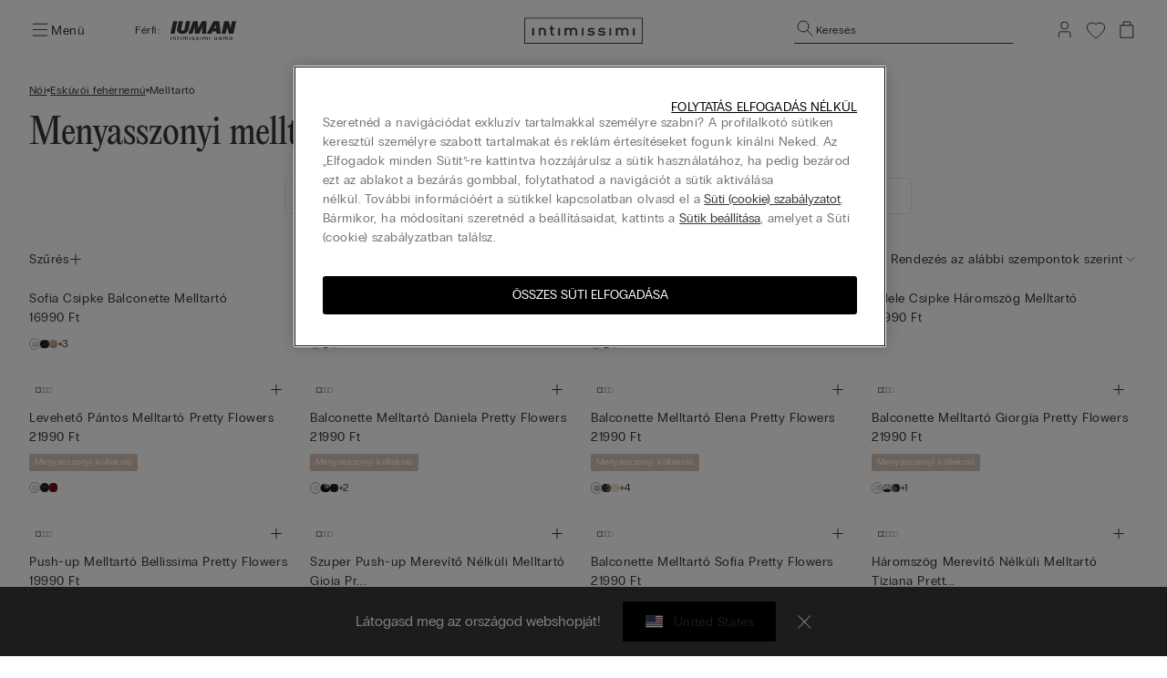

--- FILE ---
content_type: text/html;charset=UTF-8
request_url: https://www.intimissimi.com/hu/noi/eskuvoi_fehernemu/melltarto/
body_size: 61916
content:
<!DOCTYPE html>
<html lang="hu-HU">
<head>
<meta http-equiv="content-language" content="hu-HU" />
<meta charset=UTF-8>
<meta http-equiv="x-ua-compatible" content="ie=edge">
<meta content="width=device-width, initial-scale=1, maximum-scale=1" name="viewport">
<meta name="theme-color" content="transparent"/>

<script type="text/javascript" src="https://try.abtasty.com/4dbe27f27de592a99474def48e0158c2.js"></script>






    <title>Menyasszonyi melltartó, menyasszonyi ruhákhoz | Intimissimi</title>






<meta name="description" content="Tal&aacute;ld meg a menyasszonyi ruha melltart&oacute; modelled az Intimissi menyasszonyi melltart&oacute; kollekci&oacute;j&aacute;val! L&aacute;thatatlan, vagy csipk&eacute;s legyen a nagy napon?"/>





    
        
        <link rel="canonical" href="https://www.intimissimi.com/hu/noi/eskuvoi_fehernemu/melltarto/" />
    

    
        <meta property="og:type" content="website">
    

    
        <meta property="og:site_name" content="intimissimi">
    

    
        <meta property="og:title" content="Menyasszonyi melltart&oacute;, menyasszonyi ruh&aacute;khoz | Intimissimi">
    

    
        <meta property="og:local" content="hu_HU">
    

    
        <meta property="og:url" content="https://www.intimissimi.com/hu/noi/eskuvoi_fehernemu/melltarto/">
    

    
        <meta property="og:description" content="Tal&aacute;ld meg a menyasszonyi ruha melltart&oacute; modelled az Intimissi menyasszonyi melltart&oacute; kollekci&oacute;j&aacute;val! L&aacute;thatatlan, vagy csipk&eacute;s legyen a nagy napon?">
    






<script src="https://sdk.woosmap.com/localities/localitieswidget.2.0.js?key=woos-8a9bb531-192d-3cce-bb87-5f14e8819981"></script>

<link rel="icon" type="image/png" href="/on/demandware.static/Sites-intimissimi-hu-Site/-/default/dwf32f9daa/images/favicon.ico" />



<link rel="stylesheet" href="/on/demandware.static/Sites-intimissimi-hu-Site/-/hu_HU/v1768702947630/css/global.css" />
<link rel="stylesheet" href="/on/demandware.static/Sites-intimissimi-hu-Site/-/hu_HU/v1768702947630/css/productTileComponent.css" />


    <link rel="stylesheet" href="/on/demandware.static/Sites-intimissimi-hu-Site/-/hu_HU/v1768702947630/css/search.css" />

    <link rel="stylesheet" href="/on/demandware.static/Sites-intimissimi-hu-Site/-/hu_HU/v1768702947630/css/customCarousel.css" />


<link rel="preload" href="/on/demandware.static/Sites-intimissimi-hu-Site/-/default/dw52e61590/fonts/PPEditorialNew-Regular.woff2" as="font" type="font/woff2" crossorigin="anonymous"/>

<style>
    @font-face {
        font-family: 'EditorialNew-Regular';
        src: url("/on/demandware.static/Sites-intimissimi-hu-Site/-/default/dw52e61590/fonts/PPEditorialNew-Regular.woff2") format('woff2'),
            url("/on/demandware.static/Sites-intimissimi-hu-Site/-/default/dw12ef20a7/fonts/PPEditorialNew-Regular.woff") format('woff'),
            url("/on/demandware.static/Sites-intimissimi-hu-Site/-/default/dweca048a4/fonts/PPEditorialNew-Regular.otf") format('opentype');
        font-weight: 400;
        font-style: normal;
        font-display: swap;
    }
</style>
<link rel="preload" href="/on/demandware.static/Sites-intimissimi-hu-Site/-/default/dw49bf7f0d/fonts/PPRadioGrotesk-Bold.woff2" as="font" type="font/woff2" crossorigin="anonymous"/>
<link rel="preload" href="/on/demandware.static/Sites-intimissimi-hu-Site/-/default/dw670654ab/fonts/PPRadioGrotesk-Regular.woff2" as="font" type="font/woff2" crossorigin="anonymous"/>

<style>
    @font-face {
        font-family: 'PPRadioGrotesk';
        src: url("/on/demandware.static/Sites-intimissimi-hu-Site/-/default/dw670654ab/fonts/PPRadioGrotesk-Regular.woff2") format('woff2'),
            url("/on/demandware.static/Sites-intimissimi-hu-Site/-/default/dw945e8f63/fonts/PPRadioGrotesk-Regular.woff") format('woff'),
            url("/on/demandware.static/Sites-intimissimi-hu-Site/-/default/dwd0844796/fonts/PPRadioGrotesk-Regular.otf") format('opentype');
        font-weight: 400;
        font-style: normal;
        font-display: swap;
    }
    @font-face {
        font-family: 'PPRadioGrotesk';
        src: url("/on/demandware.static/Sites-intimissimi-hu-Site/-/default/dw49bf7f0d/fonts/PPRadioGrotesk-Bold.woff2") format('woff2'),
            url("/on/demandware.static/Sites-intimissimi-hu-Site/-/default/dw2ba887f5/fonts/PPRadioGrotesk-Bold.woff") format('woff'),
            url("/on/demandware.static/Sites-intimissimi-hu-Site/-/default/dwf8f09bdd/fonts/PPRadioGrotesk-Bold.otf") format('opentype');
        font-weight: 600;
        font-style: normal;
        font-display: swap;
    }
</style>




    <script type="application/ld+json">
{
  "@context": "https://schema.org/",
   "@type": "BreadcrumbList",
   "itemListElement": [
    
        {
            "@type": "ListItem",
            "position": "1",
            "name": "Női",
            "item": "https://www.intimissimi.com/hu/noi/"
        },
    
        {
            "@type": "ListItem",
            "position": "2",
            "name": "Esk&uuml;vői feh&eacute;rnemű",
            "item": "https://www.intimissimi.com/hu/noi/eskuvoi_fehernemu/"
        },
    
        {
            "@type": "ListItem",
            "position": "3",
            "name": "Melltart&oacute;",
            "item": "https://www.intimissimi.com/hu/noi/eskuvoi_fehernemu/melltarto/"
        }
    
    ]
}
</script>








<meta name="chrome" content="nointentdetection">










<link rel="alternate" hreflang="it-CH" href="https://www.intimissimi.com/ch/it/donna/intimo_sposa/reggiseni/" />





<link rel="alternate" hreflang="de-CH" href="https://www.intimissimi.com/ch/damen/brautunterwasche/bhs/" />



<link rel="alternate" hreflang="fr-CH" href="https://www.intimissimi.com/ch/fr/femme/sous-vetements_mariage/soutiens-gorge/" />








<link rel="alternate" hreflang="en-IE" href="https://www.intimissimi.com/ie/women/bridal_underwear/bras/" />





<link rel="alternate" hreflang="en-EE" href="https://www.intimissimi.com/ee/women/bridal_underwear/bras/" />



<link rel="alternate" hreflang="en-LV" href="https://www.intimissimi.com/lv/women/bridal_underwear/bras/" />



<link rel="alternate" hreflang="en-LT" href="https://www.intimissimi.com/lt/women/bridal_underwear/bras/" />



<link rel="alternate" hreflang="en-MT" href="https://www.intimissimi.com/mt/women/bridal_underwear/bras/" />



<link rel="alternate" hreflang="en-CY" href="https://www.intimissimi.com/cy/women/bridal_underwear/bras/" />



<link rel="alternate" hreflang="en-SI" href="https://www.intimissimi.com/si/women/bridal_underwear/bras/" />



<link rel="alternate" hreflang="fr-LU" href="https://www.intimissimi.com/lu/femme/sous-vetements_mariage/soutiens-gorge/" />








<link rel="alternate" hreflang="el-GR" href="https://www.intimissimi.com/gr/%CE%B3%CF%85%CE%BD%CE%B1%CE%B9%CE%BA%CE%B1/%CE%BD%CF%85%CF%86%CE%B9%CE%BA%CE%AC_%CE%B5%CF%83%CF%8E%CF%81%CE%BF%CF%85%CF%87%CE%B1/%CF%83%CE%BF%CF%85%CF%84%CE%B9%CE%AD%CE%BD/" />










<link rel="alternate" hreflang="en-HK" href="https://www.intimissimi.com/hk/women/bridal_underwear/bras/" />










<link rel="alternate" hreflang="hu-HU" href="https://www.intimissimi.com/hu/noi/eskuvoi_fehernemu/melltarto/" />










<link rel="alternate" hreflang="ja-JP" href="https://www.intimissimi.com/jp/%E3%82%A6%E3%82%A3%E3%83%A1%E3%83%B3%E3%82%BA/%E3%83%96%E3%83%A9%E3%82%A4%E3%83%80%E3%83%AB%E3%82%A4%E3%83%B3%E3%83%8A%E3%83%BC/%E3%83%96%E3%83%A9/" />












<link rel="alternate" hreflang="tr-TR" href="https://www.intimissimi.com/tr/kad%C4%B1n/gelinlik_i%CC%87c_cama%C5%9F%C4%B1r%C4%B1/sutyen/" />










<link rel="alternate" hreflang="uk-UA" href="https://www.intimissimi.com/ua/%D0%B6%D1%96%D0%BD%D0%BE%D1%87%D0%B0_%D0%BA%D0%BE%D0%BB%D0%B5%D0%BA%D1%86%D1%96%D1%8F/%D0%B2%D0%B5%D1%81%D1%96%D0%BB%D1%8C%D0%BD%D0%B0_%D0%B1%D1%96%D0%BB%D0%B8%D0%B7%D0%BD%D0%B0/%D0%B1%D1%8E%D1%81%D1%82%D0%B3%D0%B0%D0%BB%D1%8C%D1%82%D0%B5%D1%80%D0%B8/" />



<link rel="alternate" hreflang="ru-UA" href="https://www.intimissimi.com/ua/ru/%D0%B6%D0%B5%D0%BD%D1%89%D0%B8%D0%BD%D1%8B/%D1%81%D0%B2%D0%B0%D0%B4%D0%B5%D0%B1%D0%BD%D0%BE%D0%B5_%D0%B1%D0%B5%D0%BB%D1%8C%D0%B5/%D0%B1%D1%8E%D1%81%D1%82%D0%B3%D0%B0%D0%BB%D1%8C%D1%82%D0%B5%D1%80%D1%8B/" />










<link rel="alternate" hreflang="en-US" href="https://www.intimissimi.com/us/women/bridal_underwear/bras/" />














<link rel="alternate" hreflang="pt-PT" href="https://www.intimissimi.com/pt/mulher/roupa_interior_noiva/soutien/" />










<link rel="alternate" hreflang="fr-FR" href="https://www.intimissimi.com/fr/femme/sous-vetements_mariage/soutiens-gorge/" />










<link rel="alternate" hreflang="fr-BE" href="https://www.intimissimi.com/be/fr/femme/sous-vetements_mariage/soutiens-gorge/" />



<link rel="alternate" hreflang="nl-BE" href="https://www.intimissimi.com/be/nl/dames/bruids_lingerie/bh_s/" />





<link rel="alternate" hreflang="en-BE" href="https://www.intimissimi.com/be/women/bridal_underwear/bras/" />








<link rel="alternate" hreflang="sk-SK" href="https://www.intimissimi.com/sk/zena/svadobna_kolekcia/podprsenky/" />










<link rel="alternate" hreflang="es-ES" href="https://www.intimissimi.com/es/mujer/ropa_interior_novia/sujetadores/" />



<link rel="alternate" hreflang="ca-ES" href="https://www.intimissimi.com/es/ca/dona/roba_interior_nuvia/sostenidors/" />










<link rel="alternate" hreflang="hr-HR" href="https://www.intimissimi.com/hr/zene/bridal/grudnjaci/" />



















<link rel="alternate" hreflang="en-GB" href="https://www.intimissimi.com/uk/women/bridal_underwear/bras/" />








<link rel="alternate" hreflang="de-AT" href="https://www.intimissimi.com/at/damen/brautunterwasche/bhs/" />










<link rel="alternate" hreflang="sv-SE" href="https://www.intimissimi.com/se/dam/brollopsunderklader/bhar/" />





<link rel="alternate" hreflang="en-SE" href="https://www.intimissimi.com/se/en/women/bridal_underwear/bras/" />








<link rel="alternate" hreflang="en-DK" href="https://www.intimissimi.com/dk/women/bridal_underwear/bras/" />










<link rel="alternate" hreflang="es-MX" href="https://www.intimissimi.com/mx/mujer/ropa_interior_novias/brasieres/" />










<link rel="alternate" hreflang="nl-NL" href="https://www.intimissimi.com/nl/nl/dames/bruids_lingerie/bh_s/" />



<link rel="alternate" hreflang="en-NL" href="https://www.intimissimi.com/nl/women/bridal_underwear/bras/" />








<link rel="alternate" hreflang="ro-RO" href="https://www.intimissimi.com/ro/femei/lenjerie_pentru_mireas%C4%83/sutiene/" />



<link rel="alternate" hreflang="en-RO" href="https://www.intimissimi.com/ro/en/women/bridal_underwear/bras/" />








<link rel="alternate" hreflang="cs-CZ" href="https://www.intimissimi.com/cz/damske/svatebni_spodni_pradlo/podprsenky/" />










<link rel="alternate" hreflang="de-DE" href="https://www.intimissimi.com/de/damen/brautunterwasche/bhs/" />










<link rel="alternate" hreflang="pl-PL" href="https://www.intimissimi.com/pl/kobieta/bielizna_%C5%9Blubna/biustonosze/" />










<link rel="alternate" hreflang="it-IT" href="https://www.intimissimi.com/it/donna/intimo_sposa/reggiseni/" />








<script>//common/scripts.isml</script>

<script type="text/javascript" src="/on/demandware.static/Sites-intimissimi-hu-Site/-/hu_HU/v1768702947630/js/vendor.min.js"></script>
<script defer type="text/javascript" src="/on/demandware.static/Sites-intimissimi-hu-Site/-/hu_HU/v1768702947630/js/main.min.js"></script>

<script defer="defer" lang="javascript" src="/on/demandware.static/Sites-intimissimi-hu-Site/-/hu_HU/v1768702947630/js/productTileComponent.min.js"></script>

    <script defer type="text/javascript" src="/on/demandware.static/Sites-intimissimi-hu-Site/-/hu_HU/v1768702947630/js/search.min.js"></script>

    <script defer type="text/javascript" src="/on/demandware.static/Sites-intimissimi-hu-Site/-/hu_HU/v1768702947630/js/customCarousel.min.js"></script>

<script defer="defer" lang="javascript" src="https://cdns.gigya.com/js/gigya.js?apikey=3_KZJ8N5naj8NkK97iRqqOaW0XJAX003WUd_4YQQT1ztdYVDE-omzqIgGlfI8YFXct">
{
    enabledProviders: 'facebook, googleplus, twitter'
}
</script>





<script>
(function(){
    window.Urls = {"getNewsletterPopup":"/hu/newsletter/"};
    window.SitePreferences = {"NewsletterPopupExpiryDays":5,"NewsletterPopupEnabled":false,"NewsletterPopupDelay":null,"NewsletterDisabledEndpoints":["Account-QRSignup","Account-QRSignupConfirm"]};
    window.FindYourSizeData = {"findYourSizeData":"{\n\"first\":{\"from\":68,\"to\":73,\"it\":1,\"eu\":70,\"es\":80,\"fr\":80,\"gb\":32, \"pt\":32,\"lu\":80, \"hk\":32},\n\"second\":{\"from\":74,\"to\":78,\"it\":2,\"eu\":75,\"es\":85,\"fr\":85,\"gb\":34, \"pt\":34,\"lu\":85, \"hk\":34},\n\"third\":{\"from\":79,\"to\":83,\"it\":3,\"eu\":80,\"es\":90,\"fr\":90,\"gb\":36, \"pt\":36,\"lu\":90, \"hk\":36},\n\"fourth\":{\"from\":84,\"to\":88,\"it\":4,\"eu\":85,\"es\":95,\"fr\":95,\"gb\":38, \"pt\":38,\"lu\":95, \"hk\":38},\n\"fifth\":{\"from\":89,\"to\":93,\"it\":5,\"eu\":90,\"es\":100,\"fr\":100,\"gb\":40, \"pt\":40,\"lu\":100, \"hk\":40},\n\"sixth\":{\"from\":94,\"to\":98,\"it\":6,\"eu\":95,\"es\":105,\"fr\":105,\"gb\":42, \"pt\":42,\"lu\":105, \"hk\":42},\n\"seventh\":{\"from\":27,\"to\":28,\"us\":32},\n\"eigth\":{\"from\":29,\"to\":30,\"us\":34},\n\"ninth\":{\"from\":31,\"to\":32,\"us\":36},\n\"tenth\":{\"from\":33,\"to\":34,\"us\":38},\n\"eleventh\":{\"from\":35,\"to\":37,\"us\":40},\n\"twelveth\":{\"from\":38,\"to\":39,\"us\":42}\n}"};
    window.FindYourSizeDataCirc = {"findYourSizeDataCirc":"{\n\"it_1\":{\"A\":{\"from\":73, \"to\":77},\"B\":{\"from\":78, \"to\":83},\"C\":{\"from\":84, \"to\":88},\"D\":{\"from\":89, \"to\":93},\"E\":{\"from\":94, \"to\":98},\"F\":{\"from\":99, \"to\":103}},\n\"it_2\":{\"A\":{\"from\":78, \"to\":83},\"B\":{\"from\":84, \"to\":88},\"C\":{\"from\":89, \"to\":93},\"D\":{\"from\":94, \"to\":98},\"E\":{\"from\":99, \"to\":103},\"F\":{\"from\":104, \"to\":108}},\n\"it_3\":{\"A\":{\"from\":84, \"to\":88},\"B\":{\"from\":89, \"to\":93},\"C\":{\"from\":94, \"to\":98},\"D\":{\"from\":99, \"to\":103},\"E\":{\"from\":104, \"to\":108},\"F\":{\"from\":109, \"to\":113}},\n\"it_4\":{\"A\":{\"from\":89, \"to\":93},\"B\":{\"from\":94, \"to\":98},\"C\":{\"from\":99, \"to\":103},\"D\":{\"from\":104, \"to\":108},\"E\":{\"from\":109, \"to\":113},\"F\":{\"from\":114, \"to\":118}},\n\"it_5\":{\"A\":{\"from\":94, \"to\":98},\"B\":{\"from\":99, \"to\":103},\"C\":{\"from\":104, \"to\":108},\"D\":{\"from\":109, \"to\":113},\"E\":{\"from\":114, \"to\":118},\"F\":{\"from\":119, \"to\":123}},\n\"it_6\":{\"A\":{\"from\":99, \"to\":103},\"B\":{\"from\":104, \"to\":108},\"C\":{\"from\":109, \"to\":113},\"D\":{\"from\":114, \"to\":118},\"E\":{\"from\":119, \"to\":123},\"F\":{\"from\":124, \"to\":128}},\n\"eu_70\":{\"A\":{\"from\":73, \"to\":77},\"B\":{\"from\":78, \"to\":83},\"C\":{\"from\":84, \"to\":88},\"D\":{\"from\":89, \"to\":93},\"E\":{\"from\":94, \"to\":98},\"F\":{\"from\":99, \"to\":103}},\n\"eu_75\":{\"A\":{\"from\":78, \"to\":83},\"B\":{\"from\":84, \"to\":88},\"C\":{\"from\":89, \"to\":93},\"D\":{\"from\":94, \"to\":98},\"E\":{\"from\":99, \"to\":103},\"F\":{\"from\":104, \"to\":108}},\n\"eu_80\":{\"A\":{\"from\":84, \"to\":88},\"B\":{\"from\":89, \"to\":93},\"C\":{\"from\":94, \"to\":98},\"D\":{\"from\":99, \"to\":103},\"E\":{\"from\":104, \"to\":108},\"F\":{\"from\":109, \"to\":113}},\n\"eu_85\":{\"A\":{\"from\":89, \"to\":93},\"B\":{\"from\":94, \"to\":98},\"C\":{\"from\":99, \"to\":103},\"D\":{\"from\":104, \"to\":108},\"E\":{\"from\":109, \"to\":113},\"F\":{\"from\":114, \"to\":118}},\n\"eu_90\":{\"A\":{\"from\":94, \"to\":98},\"B\":{\"from\":99, \"to\":103},\"C\":{\"from\":104, \"to\":108},\"D\":{\"from\":109, \"to\":113},\"E\":{\"from\":114, \"to\":118},\"F\":{\"from\":119, \"to\":123}},\n\"eu_95\":{\"A\":{\"from\":99, \"to\":103},\"B\":{\"from\":104, \"to\":108},\"C\":{\"from\":109, \"to\":113},\"D\":{\"from\":114, \"to\":118},\"E\":{\"from\":119, \"to\":123},\"F\":{\"from\":124, \"to\":128}},\n\"es_80\":{\"A\":{\"from\":73, \"to\":77},\"B\":{\"from\":78, \"to\":83},\"C\":{\"from\":84, \"to\":88},\"D\":{\"from\":89, \"to\":93},\"E\":{\"from\":94, \"to\":98},\"F\":{\"from\":99, \"to\":103}},\n\"es_85\":{\"A\":{\"from\":78, \"to\":83},\"B\":{\"from\":84, \"to\":88},\"C\":{\"from\":89, \"to\":93},\"D\":{\"from\":94, \"to\":98},\"E\":{\"from\":99, \"to\":103},\"F\":{\"from\":104, \"to\":108}},\n\"es_90\":{\"A\":{\"from\":84, \"to\":88},\"B\":{\"from\":89, \"to\":93},\"C\":{\"from\":94, \"to\":98},\"D\":{\"from\":99, \"to\":103},\"E\":{\"from\":104, \"to\":108},\"F\":{\"from\":109, \"to\":113}},\n\"es_95\":{\"A\":{\"from\":89, \"to\":93},\"B\":{\"from\":94, \"to\":98},\"C\":{\"from\":99, \"to\":103},\"D\":{\"from\":104, \"to\":108},\"E\":{\"from\":109, \"to\":113},\"F\":{\"from\":114, \"to\":118}},\n\"es_100\":{\"A\":{\"from\":94, \"to\":98},\"B\":{\"from\":99, \"to\":103},\"C\":{\"from\":104, \"to\":108},\"D\":{\"from\":109, \"to\":113},\"E\":{\"from\":114, \"to\":118},\"F\":{\"from\":119, \"to\":123}},\n\"es_105\":{\"A\":{\"from\":99, \"to\":103},\"B\":{\"from\":104, \"to\":108},\"C\":{\"from\":109, \"to\":113},\"D\":{\"from\":114, \"to\":118},\"E\":{\"from\":119, \"to\":123},\"F\":{\"from\":124, \"to\":128}},\n\"fr_80\":{\"A\":{\"from\":73, \"to\":77},\"B\":{\"from\":78, \"to\":83},\"C\":{\"from\":84, \"to\":88},\"D\":{\"from\":89, \"to\":93},\"E\":{\"from\":94, \"to\":98},\"F\":{\"from\":99, \"to\":103}},\n\"fr_85\":{\"A\":{\"from\":78, \"to\":83},\"B\":{\"from\":84, \"to\":88},\"C\":{\"from\":89, \"to\":93},\"D\":{\"from\":94, \"to\":98},\"E\":{\"from\":99, \"to\":103},\"F\":{\"from\":104, \"to\":108}},\n\"fr_90\":{\"A\":{\"from\":84, \"to\":88},\"B\":{\"from\":89, \"to\":93},\"C\":{\"from\":94, \"to\":98},\"D\":{\"from\":99, \"to\":103},\"E\":{\"from\":104, \"to\":108},\"F\":{\"from\":109, \"to\":113}},\n\"fr_95\":{\"A\":{\"from\":89, \"to\":93},\"B\":{\"from\":94, \"to\":98},\"C\":{\"from\":99, \"to\":103},\"D\":{\"from\":104, \"to\":108},\"E\":{\"from\":109, \"to\":113},\"F\":{\"from\":114, \"to\":118}},\n\"fr_100\":{\"A\":{\"from\":94, \"to\":98},\"B\":{\"from\":99, \"to\":103},\"C\":{\"from\":104, \"to\":108},\"D\":{\"from\":109, \"to\":113},\"E\":{\"from\":114, \"to\":118},\"F\":{\"from\":119, \"to\":123}},\n\"fr_105\":{\"A\":{\"from\":99, \"to\":103},\"B\":{\"from\":104, \"to\":108},\"C\":{\"from\":109, \"to\":113},\"D\":{\"from\":114, \"to\":118},\"E\":{\"from\":119, \"to\":123},\"F\":{\"from\":124, \"to\":128}},\n\"lu_80\":{\"A\":{\"from\":73, \"to\":77},\"B\":{\"from\":78, \"to\":83},\"C\":{\"from\":84, \"to\":88},\"D\":{\"from\":89, \"to\":93},\"E\":{\"from\":94, \"to\":98},\"F\":{\"from\":99, \"to\":103}},\n\"lu_85\":{\"A\":{\"from\":78, \"to\":83},\"B\":{\"from\":84, \"to\":88},\"C\":{\"from\":89, \"to\":93},\"D\":{\"from\":94, \"to\":98},\"E\":{\"from\":99, \"to\":103},\"F\":{\"from\":104, \"to\":108}},\n\"lu_90\":{\"A\":{\"from\":84, \"to\":88},\"B\":{\"from\":89, \"to\":93},\"C\":{\"from\":94, \"to\":98},\"D\":{\"from\":99, \"to\":103},\"E\":{\"from\":104, \"to\":108},\"F\":{\"from\":109, \"to\":113}},\n\"lu_95\":{\"A\":{\"from\":89, \"to\":93},\"B\":{\"from\":94, \"to\":98},\"C\":{\"from\":99, \"to\":103},\"D\":{\"from\":104, \"to\":108},\"E\":{\"from\":109, \"to\":113},\"F\":{\"from\":114, \"to\":118}},\n\"lu_100\":{\"A\":{\"from\":94, \"to\":98},\"B\":{\"from\":99, \"to\":103},\"C\":{\"from\":104, \"to\":108},\"D\":{\"from\":109, \"to\":113},\"E\":{\"from\":114, \"to\":118},\"F\":{\"from\":119, \"to\":123}},\n\"lu_105\":{\"A\":{\"from\":99, \"to\":103},\"B\":{\"from\":104, \"to\":108},\"C\":{\"from\":109, \"to\":113},\"D\":{\"from\":114, \"to\":118},\"E\":{\"from\":119, \"to\":123},\"F\":{\"from\":124, \"to\":128}},\n\"us_32\":{\"A\":{\"from\":29, \"to\":30},\"B\":{\"from\":31, \"to\":32},\"C\":{\"from\":33, \"to\":34},\"D\":{\"from\":35, \"to\":36},\"DD\":{\"from\":37, \"to\":39},\"DDD\":{\"from\":40, \"to\":41}},\n\"us_34\":{\"A\":{\"from\":31, \"to\":32},\"B\":{\"from\":33, \"to\":34},\"C\":{\"from\":35, \"to\":36},\"D\":{\"from\":37, \"to\":39},\"DD\":{\"from\":40, \"to\":41},\"DDD\":{\"from\":41, \"to\":43}},\n\"us_36\":{\"A\":{\"from\":33, \"to\":34},\"B\":{\"from\":35, \"to\":36},\"C\":{\"from\":37, \"to\":39},\"D\":{\"from\":40, \"to\":41},\"DD\":{\"from\":41, \"to\":43},\"DDD\":{\"from\":43, \"to\":44}},\n\"us_38\":{\"A\":{\"from\":35, \"to\":36},\"B\":{\"from\":37, \"to\":39},\"C\":{\"from\":40, \"to\":41},\"D\":{\"from\":41, \"to\":43},\"DD\":{\"from\":43, \"to\":44},\"DDD\":{\"from\":45, \"to\":46}},\n\"us_40\":{\"A\":{\"from\":37, \"to\":39},\"B\":{\"from\":40, \"to\":41},\"C\":{\"from\":41, \"to\":43},\"D\":{\"from\":43, \"to\":44},\"DD\":{\"from\":45, \"to\":46},\"DDD\":{\"from\":47, \"to\":48}},\n\"us_42\":{\"A\":{\"from\":40, \"to\":41},\"B\":{\"from\":41, \"to\":43},\"C\":{\"from\":43, \"to\":44},\"D\":{\"from\":45, \"to\":46},\"DD\":{\"from\":47, \"to\":48},\"DDD\":{\"from\":49, \"to\":50}},\n\"gb_32\":{\"A\":{\"from\":73, \"to\":77},\"B\":{\"from\":78, \"to\":83},\"C\":{\"from\":84, \"to\":88},\"D\":{\"from\":89, \"to\":93},\"DD\":{\"from\":94, \"to\":98},\"F\":{\"from\":99, \"to\":103}},\n\"gb_34\":{\"A\":{\"from\":78, \"to\":83},\"B\":{\"from\":84, \"to\":88},\"C\":{\"from\":89, \"to\":93},\"D\":{\"from\":94, \"to\":98},\"DD\":{\"from\":99, \"to\":103},\"F\":{\"from\":104, \"to\":108}},\n\"gb_36\":{\"A\":{\"from\":84, \"to\":88},\"B\":{\"from\":89, \"to\":93},\"C\":{\"from\":94, \"to\":98},\"D\":{\"from\":99, \"to\":103},\"DD\":{\"from\":104, \"to\":108},\"F\":{\"from\":109, \"to\":113}},\n\"gb_38\":{\"A\":{\"from\":89, \"to\":93},\"B\":{\"from\":94, \"to\":98},\"C\":{\"from\":99, \"to\":103},\"D\":{\"from\":104, \"to\":108},\"DD\":{\"from\":109, \"to\":113},\"F\":{\"from\":114, \"to\":118}},\n\"gb_40\":{\"A\":{\"from\":94, \"to\":98},\"B\":{\"from\":99, \"to\":103},\"C\":{\"from\":104, \"to\":108},\"D\":{\"from\":109, \"to\":113},\"DD\":{\"from\":114, \"to\":118},\"F\":{\"from\":119, \"to\":123}},\n\"gb_42\":{\"A\":{\"from\":99, \"to\":103},\"B\":{\"from\":104, \"to\":108},\"C\":{\"from\":109, \"to\":113},\"D\":{\"from\":114, \"to\":118},\"DD\":{\"from\":119, \"to\":123},\"F\":{\"from\":124, \"to\":128}},\n\"pt_32\":{\"A\":{\"from\":73, \"to\":77},\"B\":{\"from\":78, \"to\":83},\"C\":{\"from\":84, \"to\":88},\"D\":{\"from\":89, \"to\":93},\"E\":{\"from\":94, \"to\":98},\"F\":{\"from\":99, \"to\":103}},\n\"pt_34\":{\"A\":{\"from\":78, \"to\":83},\"B\":{\"from\":84, \"to\":88},\"C\":{\"from\":89, \"to\":93},\"D\":{\"from\":94, \"to\":98},\"E\":{\"from\":99, \"to\":103},\"F\":{\"from\":104, \"to\":108}},\n\"pt_36\":{\"A\":{\"from\":84, \"to\":88},\"B\":{\"from\":89, \"to\":93},\"C\":{\"from\":94, \"to\":98},\"D\":{\"from\":99, \"to\":103},\"E\":{\"from\":104, \"to\":108},\"F\":{\"from\":109, \"to\":113}},\n\"pt_38\":{\"A\":{\"from\":89, \"to\":93},\"B\":{\"from\":94, \"to\":98},\"C\":{\"from\":99, \"to\":103},\"D\":{\"from\":104, \"to\":108},\"E\":{\"from\":109, \"to\":113},\"F\":{\"from\":114, \"to\":118}},\n\"pt_40\":{\"A\":{\"from\":94, \"to\":98},\"B\":{\"from\":99, \"to\":103},\"C\":{\"from\":104, \"to\":108},\"D\":{\"from\":109, \"to\":113},\"E\":{\"from\":114, \"to\":118},\"F\":{\"from\":119, \"to\":123}},\n\"pt_42\":{\"A\":{\"from\":99, \"to\":103},\"B\":{\"from\":104, \"to\":108},\"C\":{\"from\":109, \"to\":113},\"D\":{\"from\":114, \"to\":118},\"E\":{\"from\":119, \"to\":123},\"F\":{\"from\":124, \"to\":128}},\n\"hk_32\":{\"A\":{\"from\":73, \"to\":77},\"B\":{\"from\":78, \"to\":83},\"C\":{\"from\":84, \"to\":88},\"D\":{\"from\":89, \"to\":93},\"E\":{\"from\":94, \"to\":98},\"F\":{\"from\":99, \"to\":103}},\n\"hk_34\":{\"A\":{\"from\":78, \"to\":83},\"B\":{\"from\":84, \"to\":88},\"C\":{\"from\":89, \"to\":93},\"D\":{\"from\":94, \"to\":98},\"E\":{\"from\":99, \"to\":103},\"F\":{\"from\":104, \"to\":108}},\n\"hk_36\":{\"A\":{\"from\":84, \"to\":88},\"B\":{\"from\":89, \"to\":93},\"C\":{\"from\":94, \"to\":98},\"D\":{\"from\":99, \"to\":103},\"E\":{\"from\":104, \"to\":108},\"F\":{\"from\":109, \"to\":113}},\n\"hk_38\":{\"A\":{\"from\":89, \"to\":93},\"B\":{\"from\":94, \"to\":98},\"C\":{\"from\":99, \"to\":103},\"D\":{\"from\":104, \"to\":108},\"E\":{\"from\":109, \"to\":113},\"F\":{\"from\":114, \"to\":118}},\n\"hk_40\":{\"A\":{\"from\":94, \"to\":98},\"B\":{\"from\":99, \"to\":103},\"C\":{\"from\":104, \"to\":108},\"D\":{\"from\":109, \"to\":113},\"E\":{\"from\":114, \"to\":118},\"F\":{\"from\":119, \"to\":123}},\n\"hk_42\":{\"A\":{\"from\":99, \"to\":103},\"B\":{\"from\":104, \"to\":108},\"C\":{\"from\":109, \"to\":113},\"D\":{\"from\":114, \"to\":118},\"E\":{\"from\":119, \"to\":123},\"F\":{\"from\":124, \"to\":128}}\n}"};
    window.Resources = {"payments":{"mandatoryField":"Kötelezően kitöltendő mezők"}};
    window.StoreAssortment = {"storeAssortments":"{\n\"codeDU\": \"I1\",\n\"codeU\": \"I2\",\n\"codeD\": \"I3\"\n}"};
    window.CustomizationClass = {"customizationClass":"{\n\"W_Bras\":{\n  \"customizationOptions\":[\"initials\"],\n  \"customizationPositions\":1,\n\"topDesktop\":1794,\n  \"leftDesktop\":982,\n  \"0\": \"A - Lato\",\n  \"1\": \"\",\n  \"2\":\"\"\n},\n\"W_Panties\":{\n  \"customizationOptions\":[\"initials\"],\n  \"customizationPositions\":2,\n  \"personalizationImgTop\":\"PartiBasse_fronte.jpg\",\n  \"personalizationImgDown\":\"PartiBasse_retro.jpg\",\n \"topDesktop\":1224,\n  \"leftDesktop\":1385,\n  \"topDesktopBack\":1215,\n  \"leftDesktopBack\":1396,\n  \"0\": \"A - Fronte\",\n  \"1\": \"A - Fronte\",\n  \"2\":\"B - Retro\"\n},\n\"W_Tops\":{\n  \"customizationOptions\":[\"initials\"],\n  \"customizationPositions\":2,\n  \"personalizationImgTop\":\"Canotta_alto.jpg\",\n  \"personalizationImgDown\":\"Canotta_basso.jpg\",\n    \"topDesktop\":1582,\n  \"leftDesktop\":1235,\n  \"topDesktopBack\":1959,\n  \"leftDesktopBack\":1235,\n  \"0\": \"A - Alto\",\n  \"1\": \"A - Alto\",\n  \"2\":\"B - Basso\",\n  \"switchDisable\": true\n},\n\"W_Kimono\":{\n  \"customizationOptions\":[\"initials\"],\n  \"customizationPositions\":1,\n     \"topDesktop\":1400,\n  \"leftDesktop\":1217,\n  \"0\": \"A - Fronte\",\n  \"1\": \"\",\n  \"2\":\"\"\n},\n\"W_silkKnickers\":{\n  \"customizationOptions\":[\"initials\"],\n  \"customizationPositions\":2,\n  \"personalizationImgTop\":\"Culotte_alto.jpg\",\n  \"personalizationImgDown\":\"Culotte_basso.jpg\",\n   \"topDesktop\":1052,\n  \"leftDesktop\":1363,\n  \"topDesktopBack\":1425,\n  \"leftDesktopBack\":1452,\n   \"0\": \"A - Alto\",\n   \"1\": \"A - Alto\",\n   \"2\":\"B - Basso\",\n  \"switchDisable\": true\n},\n\"M_TShirts\":{\n  \"customizationOptions\":[\"initials\"],\n  \"customizationPositions\":1,\n   \"topDesktop\":1584,\n  \"leftDesktop\":1226,\n  \"0\": \"A - Fronte\",\n  \"1\": \"\",\n  \"2\":\"\"\n},\n\"M_Boxer\":{\n  \"customizationOptions\":[\"initials\"],\n  \"customizationPositions\":1,\n    \"topDesktop\":1530,\n  \"leftDesktop\":1465,\n  \"0\": \"A - Fronte\",\n  \"1\": \"\",\n  \"2\":\"\"\n},\n\"M_Slip\":{\n  \"customizationOptions\":[\"initials\"],\n  \"customizationPositions\":1,\n    \"topDesktop\":1205,\n  \"leftDesktop\":1505,\n  \"0\": \"A - Fronte\",\n  \"1\": \"\",\n  \"2\":\"\"\n},\n\"W_Nightwear\":{\n  \"customizationOptions\":[\"initials\"],\n  \"customizationPositions\":1,\n    \"topDesktop\":1805,\n  \"leftDesktop\":1244,\n  \"0\": \"A - Fronte\",\n  \"1\": \"\",\n  \"2\":\"\"\n},\n\"M_Nightwear\":{\n  \"customizationOptions\":[\"initials\"],\n  \"customizationPositions\":1,\n   \"topDesktop\":1775,\n  \"leftDesktop\":1102,\n  \"0\": \"A - Fronte\",\n  \"1\": \"\",\n  \"2\":\"\"\n},\n\"M_Pijamas\":{\n  \"customizationOptions\":[\"initials\"],\n  \"customizationPositions\":1,\n   \"topDesktop\":1578,\n  \"leftDesktop\":1137,\n  \"0\": \"A - Fronte\",\n  \"1\": \"\",\n  \"2\": \"\"\n}\n}"};
    window.PersonalizationColor = {"personalizationColor":"[\n{\"src\":\"BLACK - 1800.JPG\",\n\"alt\":\"#000000\"\n},\n{\"src\":\"BLU - 1966.JPG\",\n\"alt\":\"#000033\"\n},\n{\"src\":\"CERALACCA - 1986.JPG\",\n\"alt\":\"#990033\"\n},\n{\"src\":\"GRIGIO - 1810.JPG\",\n\"alt\":\"#cccccc\"\n},\n{\"src\":\"ROSA - 1917.JPG\",\n\"alt\":\"#b98f8f\"\n},\n{\"src\":\"SETA - 1682.JPG\",\n\"alt\":\"#aea190\"\n}\n]"};
    window.Multilanguage = {"getMultilanguagePopup":"/on/demandware.store/Sites-intimissimi-hu-Site/hu_HU/Newsletter-Multilanguage"};
    window.PersonalizationEnabledCountries = {"PersonalizationEnabledCountries":true}
    window.ll_script = {
        base: '/on/demandware.static/Sites-intimissimi-hu-Site/-/hu_HU/v1768702947630/js/'
    };
}());
</script>


    <script type="text/javascript">
    (function() {
        function riskifiedBeaconLoad() {
        var store_domain = 'www.intimissimi.com';
        var session_id = 'Gkpr2HvJ-93vuLpGd-9tkanedVCh_Udv59U=';
        var url = ('https:' == document.location.protocol ? 'https://' : 'http://')
            + "beacon.riskified.com?shop=" + store_domain + "&sid=" + session_id;
        var s = document.createElement('script'); 
        s.type = 'text/javascript';
        s.async = true;
        s.src = url;
        var x = document.getElementsByTagName('script')[0];
        x.parentNode.insertBefore(s, x);
        }
        if (window.attachEvent)
        window.attachEvent('onload', riskifiedBeaconLoad)
        else
        window.addEventListener('load', riskifiedBeaconLoad, false);
    })();
</script>



<!-- Swiss Post -->












<!-- COREMEDIA HEAD -->








<link href="//sfra.production.calzedonia.coremedia.cloud/resource/themes/intimissimi/css/intimissimi-685640-77.css" rel="stylesheet" >
  <meta name="coremedia_content_id" content="960598"   >



<!-- END COREMEDIA HEAD -->

<script type="text/javascript">//<!--
/* <![CDATA[ (head-active_data.js) */
var dw = (window.dw || {});
dw.ac = {
    _analytics: null,
    _events: [],
    _category: "",
    _searchData: "",
    _anact: "",
    _anact_nohit_tag: "",
    _analytics_enabled: "true",
    _timeZone: "Europe/Rome",
    _capture: function(configs) {
        if (Object.prototype.toString.call(configs) === "[object Array]") {
            configs.forEach(captureObject);
            return;
        }
        dw.ac._events.push(configs);
    },
	capture: function() { 
		dw.ac._capture(arguments);
		// send to CQ as well:
		if (window.CQuotient) {
			window.CQuotient.trackEventsFromAC(arguments);
		}
	},
    EV_PRD_SEARCHHIT: "searchhit",
    EV_PRD_DETAIL: "detail",
    EV_PRD_RECOMMENDATION: "recommendation",
    EV_PRD_SETPRODUCT: "setproduct",
    applyContext: function(context) {
        if (typeof context === "object" && context.hasOwnProperty("category")) {
        	dw.ac._category = context.category;
        }
        if (typeof context === "object" && context.hasOwnProperty("searchData")) {
        	dw.ac._searchData = context.searchData;
        }
    },
    setDWAnalytics: function(analytics) {
        dw.ac._analytics = analytics;
    },
    eventsIsEmpty: function() {
        return 0 == dw.ac._events.length;
    }
};
/* ]]> */
// -->
</script>
<script type="text/javascript">//<!--
/* <![CDATA[ (head-cquotient.js) */
var CQuotient = window.CQuotient = {};
CQuotient.clientId = 'bhhr-intimissimi-hu';
CQuotient.realm = 'BHHR';
CQuotient.siteId = 'intimissimi-hu';
CQuotient.instanceType = 'prd';
CQuotient.locale = 'hu_HU';
CQuotient.fbPixelId = '__UNKNOWN__';
CQuotient.activities = [];
CQuotient.cqcid='';
CQuotient.cquid='';
CQuotient.cqeid='';
CQuotient.cqlid='';
CQuotient.apiHost='api.cquotient.com';
/* Turn this on to test against Staging Einstein */
/* CQuotient.useTest= true; */
CQuotient.useTest = ('true' === 'false');
CQuotient.initFromCookies = function () {
	var ca = document.cookie.split(';');
	for(var i=0;i < ca.length;i++) {
	  var c = ca[i];
	  while (c.charAt(0)==' ') c = c.substring(1,c.length);
	  if (c.indexOf('cqcid=') == 0) {
		CQuotient.cqcid=c.substring('cqcid='.length,c.length);
	  } else if (c.indexOf('cquid=') == 0) {
		  var value = c.substring('cquid='.length,c.length);
		  if (value) {
		  	var split_value = value.split("|", 3);
		  	if (split_value.length > 0) {
			  CQuotient.cquid=split_value[0];
		  	}
		  	if (split_value.length > 1) {
			  CQuotient.cqeid=split_value[1];
		  	}
		  	if (split_value.length > 2) {
			  CQuotient.cqlid=split_value[2];
		  	}
		  }
	  }
	}
}
CQuotient.getCQCookieId = function () {
	if(window.CQuotient.cqcid == '')
		window.CQuotient.initFromCookies();
	return window.CQuotient.cqcid;
};
CQuotient.getCQUserId = function () {
	if(window.CQuotient.cquid == '')
		window.CQuotient.initFromCookies();
	return window.CQuotient.cquid;
};
CQuotient.getCQHashedEmail = function () {
	if(window.CQuotient.cqeid == '')
		window.CQuotient.initFromCookies();
	return window.CQuotient.cqeid;
};
CQuotient.getCQHashedLogin = function () {
	if(window.CQuotient.cqlid == '')
		window.CQuotient.initFromCookies();
	return window.CQuotient.cqlid;
};
CQuotient.trackEventsFromAC = function (/* Object or Array */ events) {
try {
	if (Object.prototype.toString.call(events) === "[object Array]") {
		events.forEach(_trackASingleCQEvent);
	} else {
		CQuotient._trackASingleCQEvent(events);
	}
} catch(err) {}
};
CQuotient._trackASingleCQEvent = function ( /* Object */ event) {
	if (event && event.id) {
		if (event.type === dw.ac.EV_PRD_DETAIL) {
			CQuotient.trackViewProduct( {id:'', alt_id: event.id, type: 'raw_sku'} );
		} // not handling the other dw.ac.* events currently
	}
};
CQuotient.trackViewProduct = function(/* Object */ cqParamData){
	var cq_params = {};
	cq_params.cookieId = CQuotient.getCQCookieId();
	cq_params.userId = CQuotient.getCQUserId();
	cq_params.emailId = CQuotient.getCQHashedEmail();
	cq_params.loginId = CQuotient.getCQHashedLogin();
	cq_params.product = cqParamData.product;
	cq_params.realm = cqParamData.realm;
	cq_params.siteId = cqParamData.siteId;
	cq_params.instanceType = cqParamData.instanceType;
	cq_params.locale = CQuotient.locale;
	
	if(CQuotient.sendActivity) {
		CQuotient.sendActivity(CQuotient.clientId, 'viewProduct', cq_params);
	} else {
		CQuotient.activities.push({activityType: 'viewProduct', parameters: cq_params});
	}
};
/* ]]> */
// -->
</script>
<!-- Demandware Apple Pay -->

<style type="text/css">ISAPPLEPAY{display:inline}.dw-apple-pay-button,.dw-apple-pay-button:hover,.dw-apple-pay-button:active{background-color:black;background-image:-webkit-named-image(apple-pay-logo-white);background-position:50% 50%;background-repeat:no-repeat;background-size:75% 60%;border-radius:5px;border:1px solid black;box-sizing:border-box;margin:5px auto;min-height:30px;min-width:100px;padding:0}
.dw-apple-pay-button:after{content:'Apple Pay';visibility:hidden}.dw-apple-pay-button.dw-apple-pay-logo-white{background-color:white;border-color:white;background-image:-webkit-named-image(apple-pay-logo-black);color:black}.dw-apple-pay-button.dw-apple-pay-logo-white.dw-apple-pay-border{border-color:black}</style>

</head>

<body class="cc-womanSite">

<script type="text/javascript" id="c53c04144c1b">
    (function () {
        var merchantConfig = {
            csp: false
        };

        var siteId = "c53c04144c1b";
function t(t,e){for(var n=t.split(""),r=0;r<n.length;++r)n[r]=String.fromCharCode(n[r].charCodeAt(0)+e);return n.join("")}function e(e){return t(e,-_).replace(/%SN%/g,siteId)}function n(t){try{if("number"==typeof t&&window.location&&window.location.pathname){for(var e=window.location.pathname.split("/"),n=[],r=0;r<=Math.min(e.length-1,Math.abs(t));r++)n.push(e[r]);return n.join("/")||"/"}}catch(t){}return"/"}function r(t){try{Q.ex=t,o()&&-1===Q.ex.indexOf(X.uB)&&(Q.ex+=X.uB),i()&&-1===Q.ex.indexOf(X.uBr)&&(Q.ex+=X.uBr),a()&&-1===Q.ex.indexOf(X.nIL)&&(Q.ex+=X.nIL),window.ftr__snp_cwc||(Q.ex+=X.s),B(Q)}catch(t){}}function o(){var t="no"+"op"+"fn",e="g"+"a",n="n"+"ame";return window[e]&&window[e][n]===t}function i(){return!(!navigator.brave||"function"!=typeof navigator.brave.isBrave)}function a(){return document.currentScript&&document.currentScript.src}function c(t,e){function n(o){try{o.blockedURI===t&&(e(),document.removeEventListener(r,n))}catch(t){document.removeEventListener(r,n)}}var r="securitypolicyviolation";document.addEventListener(r,n),setTimeout(function(){document.removeEventListener(r,n)},2*60*1e3)}function u(t,e,n,r){var o=!1;t="https://"+t,c(t,function(){r(!0),o=!0});var i=document.createElement("script");i.onerror=function(){if(!o)try{r(!1),o=!0}catch(t){}},i.onload=n,i.type="text/javascript",i.id="ftr__script",i.async=!0,i.src=t;var a=document.getElementsByTagName("script")[0];a.parentNode.insertBefore(i,a)}function f(){tt(X.uDF),setTimeout(w,N,X.uDF)}function s(t,e,n,r){var o=!1,i=new XMLHttpRequest;if(c("https:"+t,function(){n(new Error("CSP Violation"),!0),o=!0}),"//"===t.slice(0,2)&&(t="https:"+t),"withCredentials"in i)i.open("GET",t,!0);else{if("undefined"==typeof XDomainRequest)return;i=new XDomainRequest,i.open("GET",t)}Object.keys(r).forEach(function(t){i.setRequestHeader(t,r[t])}),i.onload=function(){"function"==typeof e&&e(i)},i.onerror=function(t){if("function"==typeof n&&!o)try{n(t,!1),o=!0}catch(t){}},i.onprogress=function(){},i.ontimeout=function(){"function"==typeof n&&n("tim"+"eo"+"ut",!1)},setTimeout(function(){i.send()},0)}function d(t,siteId,e){function n(t){var e=t.toString(16);return e.length%2?"0"+e:e}function r(t){if(t<=0)return"";for(var e="0123456789abcdef",n="",r=0;r<t;r++)n+=e[Math.floor(Math.random()*e.length)];return n}function o(t){for(var e="",r=0;r<t.length;r++)e+=n(t.charCodeAt(r));return e}function i(t){for(var e=t.split(""),n=0;n<e.length;++n)e[n]=String.fromCharCode(255^e[n].charCodeAt(0));return e.join("")}e=e?"1":"0";var a=[];return a.push(t),a.push(siteId),a.push(e),function(t){var e=40,n="";return t.length<e/2&&(n=","+r(e/2-t.length-1)),o(i(t+n))}(a.join(","))}function h(){function t(){F&&(tt(X.dUAL),setTimeout(w,N,X.dUAL))}function e(t,e){r(e?X.uAS+X.uF+X.cP:X.uAS+X.uF),F="F"+"T"+"R"+"A"+"U",setTimeout(w,N,X.uAS)}window.ftr__fdad(t,e)}function l(){function t(){F&&setTimeout(w,N,X.uDAD)}function e(t,e){r(e?X.uDS+X.uF+X.cP:X.uDS+X.uF),F="F"+"T"+"R"+"A"+"U",setTimeout(w,N,X.uDS)}window.ftr__radd(t,e)}function w(t){try{var e;switch(t){case X.uFP:e=O;break;case X.uDF:e=M;break;default:e=F}if(!e)return;var n=function(){try{et(),r(t+X.uS)}catch(t){}},o=function(e){try{et(),Q.td=1*new Date-Q.ts,r(e?t+X.uF+X.cP:t+X.uF),t===X.uFP&&f(),t===X.uDF&&(I?l():h()),t!==X.uAS&&t!==X.dUAL||I||l(),t!==X.uDS&&t!==X.uDAD||I&&h()}catch(t){r(X.eUoe)}};if(e==="F"+"T"+"R"+"A"+"U")return void o();u(e,void 0,n,o)}catch(e){r(t+X.eTlu)}}var g="22ge:t7mj8unkn;1forxgiurqw1qhw2vwdwxv",v="fort",p="erTo",m="ken",_=3;window.ftr__config={m:merchantConfig,s:"24",si:siteId};var y=!1,U=!1,T=v+p+m,x=400*24*60,A=10,S={write:function(t,e,r,o){void 0===o&&(o=!0);var i=0;window.ftr__config&&window.ftr__config.m&&window.ftr__config.m.ckDepth&&(i=window.ftr__config.m.ckDepth);var a,c,u=n(i);if(r?(a=new Date,a.setTime(a.getTime()+60*r*1e3),c="; expires="+a.toGMTString()):c="",!o)return void(document.cookie=escape(t)+"="+escape(e)+c+"; path="+u);for(var f=1,s=document.domain.split("."),d=A,h=!0;h&&s.length>=f&&d>0;){var l=s.slice(-f).join(".");document.cookie=escape(t)+"="+escape(e)+c+"; path="+u+"; domain="+l;var w=S.read(t);null!=w&&w==e||(l="."+l,document.cookie=escape(t)+"="+escape(e)+c+"; path="+u+"; domain="+l),h=-1===document.cookie.indexOf(t+"="+e),f++,d--}},read:function(t){var e=null;try{for(var n=escape(t)+"=",r=document.cookie.split(";"),o=32,i=0;i<r.length;i++){for(var a=r[i];a.charCodeAt(0)===o;)a=a.substring(1,a.length);0===a.indexOf(n)&&(e=unescape(a.substring(n.length,a.length)))}}finally{return e}}},D=window.ftr__config.s;D+="ck";var L=function(t){var e=!1,n=null,r=function(){try{if(!n||!e)return;n.remove&&"function"==typeof n.remove?n.remove():document.head.removeChild(n),e=!1}catch(t){}};document.head&&(!function(){n=document.createElement("link"),n.setAttribute("rel","pre"+"con"+"nect"),n.setAttribute("cros"+"sori"+"gin","anonymous"),n.onload=r,n.onerror=r,n.setAttribute("href",t),document.head.appendChild(n),e=!0}(),setTimeout(r,3e3))},E=e(g||"22ge:t7mj8unkn;1forxgiurqw1qhw2vwdwxv"),C=t("[0Uhtxhvw0LG",-_),R=t("[0Fruuhodwlrq0LG",-_),P=t("Li0Qrqh0Pdwfk",-_),k=e("dss1vlwhshuirupdqfhwhvw1qhw"),q=e("2241414142gqv0txhu|"),F,b="fgq71iruwhu1frp",M=e("(VQ(1"+b+"2vq2(VQ(2vfulsw1mv"),V=e("(VQ(1"+b+"2vqV2(VQ(2vfulsw1mv"),O;window.ftr__config&&window.ftr__config.m&&window.ftr__config.m.fpi&&(O=window.ftr__config.m.fpi+e("2vq2(VQ(2vfulsw1mv"));var I=!1,N=10;window.ftr__startScriptLoad=1*new Date;var j=function(t){var e="ft"+"r:tok"+"enR"+"eady";window.ftr__tt&&clearTimeout(window.ftr__tt),window.ftr__tt=setTimeout(function(){try{delete window.ftr__tt,t+="_tt";var n=document.createEvent("Event");n.initEvent(e,!1,!1),n.detail=t,document.dispatchEvent(n)}catch(t){}},1e3)},B=function(t){var e=function(t){return t||""},n=e(t.id)+"_"+e(t.ts)+"_"+e(t.td)+"_"+e(t.ex)+"_"+e(D),r=x;!isNaN(window.ftr__config.m.ckTTL)&&window.ftr__config.m.ckTTL&&(r=window.ftr__config.m.ckTTL),S.write(T,n,r,!0),j(n),window.ftr__gt=n},G=function(){var t=S.read(T)||"",e=t.split("_"),n=function(t){return e[t]||void 0};return{id:n(0),ts:n(1),td:n(2),ex:n(3),vr:n(4)}},H=function(){for(var t={},e="fgu",n=[],r=0;r<256;r++)n[r]=(r<16?"0":"")+r.toString(16);var o=function(t,e,r,o,i){var a=i?"-":"";return n[255&t]+n[t>>8&255]+n[t>>16&255]+n[t>>24&255]+a+n[255&e]+n[e>>8&255]+a+n[e>>16&15|64]+n[e>>24&255]+a+n[63&r|128]+n[r>>8&255]+a+n[r>>16&255]+n[r>>24&255]+n[255&o]+n[o>>8&255]+n[o>>16&255]+n[o>>24&255]},i=function(){if(window.Uint32Array&&window.crypto&&window.crypto.getRandomValues){var t=new window.Uint32Array(4);return window.crypto.getRandomValues(t),{d0:t[0],d1:t[1],d2:t[2],d3:t[3]}}return{d0:4294967296*Math.random()>>>0,d1:4294967296*Math.random()>>>0,d2:4294967296*Math.random()>>>0,d3:4294967296*Math.random()>>>0}},a=function(){var t="",e=function(t,e){for(var n="",r=t;r>0;--r)n+=e.charAt(1e3*Math.random()%e.length);return n};return t+=e(2,"0123456789"),t+=e(1,"123456789"),t+=e(8,"0123456789")};return t.safeGenerateNoDash=function(){try{var t=i();return o(t.d0,t.d1,t.d2,t.d3,!1)}catch(t){try{return e+a()}catch(t){}}},t.isValidNumericalToken=function(t){return t&&t.toString().length<=11&&t.length>=9&&parseInt(t,10).toString().length<=11&&parseInt(t,10).toString().length>=9},t.isValidUUIDToken=function(t){return t&&32===t.toString().length&&/^[a-z0-9]+$/.test(t)},t.isValidFGUToken=function(t){return 0==t.indexOf(e)&&t.length>=12},t}(),X={uDF:"UDF",dUAL:"dUAL",uAS:"UAS",uDS:"UDS",uDAD:"UDAD",uFP:"UFP",mLd:"1",eTlu:"2",eUoe:"3",uS:"4",uF:"9",tmos:["T5","T10","T15","T30","T60"],tmosSecs:[5,10,15,30,60],bIR:"43",uB:"u",uBr:"b",cP:"c",nIL:"i",s:"s"};try{var Q=G();try{Q.id&&(H.isValidNumericalToken(Q.id)||H.isValidUUIDToken(Q.id)||H.isValidFGUToken(Q.id))?window.ftr__ncd=!1:(Q.id=H.safeGenerateNoDash(),window.ftr__ncd=!0),Q.ts=window.ftr__startScriptLoad,B(Q),window.ftr__snp_cwc=!!S.read(T),window.ftr__snp_cwc||(M=V);for(var $="for"+"ter"+".co"+"m",z="ht"+"tps://c"+"dn9."+$,J="ht"+"tps://"+Q.id+"-"+siteId+".cd"+"n."+$,K="http"+"s://cd"+"n3."+$,W=[z,J,K],Y=0;Y<W.length;Y++)L(W[Y]);var Z=new Array(X.tmosSecs.length),tt=function(t){for(var e=0;e<X.tmosSecs.length;e++)Z[e]=setTimeout(r,1e3*X.tmosSecs[e],t+X.tmos[e])},et=function(){for(var t=0;t<X.tmosSecs.length;t++)clearTimeout(Z[t])};window.ftr__fdad=function(e,n){if(!y){y=!0;var r={};r[P]=d(window.ftr__config.s,siteId,window.ftr__config.m.csp),s(E,function(n){try{var r=n.getAllResponseHeaders().toLowerCase();if(r.indexOf(R.toLowerCase())>=0){var o=n.getResponseHeader(R);window.ftr__altd2=t(atob(o),-_-1)}if(r.indexOf(C.toLowerCase())<0)return;var i=n.getResponseHeader(C),a=t(atob(i),-_-1);if(a){var c=a.split(":");if(c&&2===c.length){for(var u=c[0],f=c[1],s="",d=0,h=0;d<20;++d)s+=d%3>0&&h<12?siteId.charAt(h++):Q.id.charAt(d);var l=f.split(",");if(l.length>1){var w=l[0],g=l[1];F=u+"/"+w+"."+s+"."+g}}}e()}catch(t){}},function(t,e){n&&n(t,e)},r)}},window.ftr__radd=function(t,e){function n(e){try{var n=e.response,r=function(t){function e(t,o,i){try{if(i>=n)return{name:"",nextOffsetToProcess:o,error:"Max pointer dereference depth exceeded"};for(var a=[],c=o,u=t.getUint8(c),f=0;f<r;){if(f++,192==(192&u)){var s=(63&u)<<8|t.getUint8(c+1),d=e(t,s,i+1);if(d.error)return d;var h=d.name;return a.push(h),{name:a.join("."),nextOffsetToProcess:c+2}}if(!(u>0)){if(0!==u)return{name:"",nextOffsetToProcess:c,error:"Unexpected length at the end of name: "+u.toString()};return{name:a.join("."),nextOffsetToProcess:c+1}}for(var l="",w=1;w<=u;w++)l+=String.fromCharCode(t.getUint8(c+w));a.push(l),c+=u+1,u=t.getUint8(c)}return{name:"",nextOffsetToProcess:c,error:"Max iterations exceeded"}}catch(t){return{name:"",nextOffsetToProcess:o,error:"Unexpected error while parsing response: "+t.toString()}}}for(var n=4,r=100,o=16,i=new DataView(t),a=i.getUint16(0),c=i.getUint16(2),u=i.getUint16(4),f=i.getUint16(6),s=i.getUint16(8),d=i.getUint16(10),h=12,l=[],w=0;w<u;w++){var g=e(i,h,0);if(g.error)throw new Error(g.error);if(h=g.nextOffsetToProcess,!Number.isInteger(h))throw new Error("invalid returned offset");var v=g.name,p=i.getUint16(h);h+=2;var m=i.getUint16(h);h+=2,l.push({qname:v,qtype:p,qclass:m})}for(var _=[],w=0;w<f;w++){var g=e(i,h,0);if(g.error)throw new Error(g.error);if(h=g.nextOffsetToProcess,!Number.isInteger(h))throw new Error("invalid returned offset");var y=g.name,U=i.getUint16(h);if(U!==o)throw new Error("Unexpected record type: "+U.toString());h+=2;var T=i.getUint16(h);h+=2;var x=i.getUint32(h);h+=4;var A=i.getUint16(h);h+=2;for(var S="",D=h,L=0;D<h+A&&L<r;){L++;var E=i.getUint8(D);D+=1;S+=(new TextDecoder).decode(t.slice(D,D+E)),D+=E}if(L>=r)throw new Error("Max iterations exceeded while reading TXT data");h+=A,_.push({name:y,type:U,class:T,ttl:x,data:S})}return{transactionId:a,flags:c,questionCount:u,answerCount:f,authorityCount:s,additionalCount:d,questions:l,answers:_}}(n);if(!r)throw new Error("Error parsing DNS response");if(!("answers"in r))throw new Error("Unexpected response");var o=r.answers;if(0===o.length)throw new Error("No answers found");var i=o[0].data;if(i=i.replace(/^"(.*)"$/,"$1"),decodedVal=function(t){var e=40,n=32,r=126;try{for(var o=atob(t),i="",a=0;a<o.length;a++)i+=function(t){var o=t.charCodeAt(0),i=o-e;return i<n&&(i=r-(n-i)+1),String.fromCharCode(i)}(o[a]);return atob(i)}catch(t){return}}(i),!decodedVal)throw new Error("failed to decode the value");var a=function(t){var e="_"+"D"+"L"+"M"+"_",n=t.split(e);if(!(n.length<2)){var r=n[0],o=n[1];if(!(r.split(".").length-1<1))return{jURL:r,eURL:o}}}(decodedVal);if(!a)throw new Error("failed to parse the value");var c=a.jURL,u=a.eURL;F=function(t){for(var e="",n=0,r=0;n<20;++n)e+=n%3>0&&r<12?siteId.charAt(r++):Q.id.charAt(n);return t.replace("/PRM1","").replace("/PRM2","/main.").replace("/PRM3",e).replace("/PRM4",".js")}(c),window.ftr__altd3=u,t()}catch(t){}}function r(t,n){e&&e(t,n)}if(!U){window.ftr__config.m.dr==="N"+"D"+"R"&&e(new Error("N"+"D"+"R"),!1),q&&k||e(new Error("D"+"P"+"P"),!1),U=!0;try{var o=function(t){for(var e=new Uint8Array([0,0]),n=new Uint8Array([1,0]),r=new Uint8Array([0,1]),o=new Uint8Array([0,0]),i=new Uint8Array([0,0]),a=new Uint8Array([0,0]),c=t.split("."),u=[],f=0;f<c.length;f++){var s=c[f];u.push(s.length);for(var d=0;d<s.length;d++)u.push(s.charCodeAt(d))}u.push(0);var h=16,l=new Uint8Array([0,h]),w=new Uint8Array([0,1]),g=new Uint8Array(e.length+n.length+r.length+o.length+i.length+a.length+u.length+l.length+w.length);return g.set(e,0),g.set(n,e.length),g.set(r,e.length+n.length),g.set(o,e.length+n.length+r.length),g.set(i,e.length+n.length+r.length+o.length),g.set(a,e.length+n.length+r.length+o.length+i.length),g.set(u,e.length+n.length+r.length+o.length+i.length+a.length),g.set(l,e.length+n.length+r.length+o.length+i.length+a.length+u.length),g.set(w,e.length+n.length+r.length+o.length+i.length+a.length+u.length+l.length),g}(k);!function(t,e,n,r,o){var i=!1,a=new XMLHttpRequest;if(c("https:"+t,function(){o(new Error("CSP Violation"),!0),i=!0}),"//"===t.slice(0,2)&&(t="https:"+t),"withCredentials"in a)a.open("POST",t,!0);else{if("undefined"==typeof XDomainRequest)return;a=new XDomainRequest,a.open("POST",t)}a.responseType="arraybuffer",a.setRequestHeader("Content-Type",e),a.onload=function(){"function"==typeof r&&r(a)},a.onerror=function(t){if("function"==typeof o&&!i)try{o(t,!1),i=!0}catch(t){}},a.onprogress=function(){},a.ontimeout=function(){"function"==typeof o&&o("tim"+"eo"+"ut",!1)},setTimeout(function(){a.send(n)},0)}(q,"application/dns-message",o,n,r)}catch(t){e(t,!1)}}};var nt=O?X.uFP:X.uDF;tt(nt),setTimeout(w,N,nt)}catch(t){r(X.mLd)}}catch(t){}})();
</script>


    


    








<div class="analytics helperData hidden"
    data-currency="HUF"
    data-page-type="listing"
    data-item_brand="Intimissimi"
    data-varianturl="/on/demandware.store/Sites-intimissimi-hu-Site/hu_HU/Product-GetVariantData?pid=PID_PLACEHOLDER&amp;pview=tile"
    data-first-level="int_woman"
    data-second-level="int_woman_collections_type_bridal_underwear"
    data-third-level="int_woman_bras_collections_bridal_collection"
    data-fourth-level=""
    data-fifth-level=""
    data-frequently-user="false"
    data-user-id=""
></div>

<script>
var pageTemplate = 'category';
var currentPage = window.location.href;

if (pageTemplate === 'funnel_step2') {
    if (currentPage.indexOf('payment') > -1) {
        pageTemplate = 'funnel_step3';
    }
}

var loginMode = '';
var login = 'not_logged';
var userType = '';
if (loginMode === 'persistent_login' || loginMode === 'login') {
    userType = 'standard_user';
} else if (login === 'logged') {
    userType = '';
} else {
    userType = '';
}

var userAge = '';
var userPointsFidelity = '';
if (login === 'logged') {
    userAge = isNaN(parseInt(userAge)) ? userAge : parseInt(userAge);
    userPointsFidelity = isNaN(parseInt(userPointsFidelity)) ? userPointsFidelity : parseInt(userPointsFidelity);
} else {
    userAge = '';
    userPointsFidelity = '';
}

dataLayer = [{
    'event': 'wSetup',
    'ss_event_id': Date.now().toString().concat(Math.random().toString(36).substring(1, 13)),
    'channel': 'store',
    'login': 'not_logged',
    'language_cd': 'hu',
    'pageType': 'listing',
    'shopCategory': 'third_level',
    'firstLevelCategory': 'int_woman',
    'secondLevelCategory': 'int_woman_collections_type_bridal_underwear',
    'thirdLevelCategory': 'int_woman_bras_collections_bridal_collection',
    'fourthLevelCategory': '',
    'fifthLevelCategory': '',
    'loginMode': '',
    'wishListTotalItems': parseInt('0'),
    'cartTotalItems': parseInt('0'),
    'userId': '',
    'userGender': '',
    'userDateOfBirth': '',
    'userCountry': '',
    'userDateOfRegistration': '',
    'userAge': userAge,
    'userCity': '',
    'userFidelityNumber': '',
    'userPointsFidelity': userPointsFidelity,
    'userClusterFidelity': '',
    'userType': userType,
    'pageTemplate': pageTemplate,
    'ambiente': 'production',
    'country': 'HU',
    'envCurrency': 'HUF',
    
        'basket_amount': parseFloat('0'),
    
    'userCap': '',
    'userCreditCard': '',
    'idFacebookLogin': 'not_available',
    
}];

try {
    if ('listing' === 'home') {
        localStorage.setItem('listtypeforcart', 'home');
        localStorage.setItem('listtype', 'home');
    }
} catch (e) { }
</script>

<!-- Google Tag Manager -->
<script>(function(w,d,s,l,i){w[l]=w[l]||[];w[l].push({'gtm.start':
new Date().getTime(),event:'gtm.js'});var f=d.getElementsByTagName(s)[0],
j=d.createElement(s),dl=l!='dataLayer'?'&l='+l:'';j.async=true;j.src=
'https://www.googletagmanager.com/gtm.js?id='+i+dl;f.parentNode.insertBefore(j,
f);
})(window,document,'script','dataLayer', 'GTM-T5HTNBX');</script>
<!-- End Google Tag Manager -->
<!-- Google Tag Manager (noscript) -->
<noscript><iframe src="https://www.googletagmanager.com/ns.html?id=GTM-T5HTNBX"
height="0" width="0"
style="display:none;visibility:hidden"></iframe></noscript>
<!-- End Google Tag Manager (noscript) -->



<div class="page page--full" data-action="Search-Show" data-querystring="cgid=INT_Woman_Bras_Collections_Bridal-collection" >












<div class="js-overlay-footer-language cc-footer-overlayBlur hide-for-large"></div>


























<!-- COREMEDIA HEAD -->








<link href="//sfra.production.calzedonia.coremedia.cloud/resource/themes/intimissimi/css/intimissimi-685640-77.css" rel="stylesheet" >
  <meta name="coremedia_content_id" content="960598"   >



<!-- END COREMEDIA HEAD -->



<div id="notifications"></div>
<header class="cc-mainHeader-container js-mainHeader-container">
    
    <div class="cc-mainHeader-sovraheader">
        
        <div class="top-header-placement">
            
             






        </div>

    </div>

    <div class="js-intMenu-overlay cc-intMenu-overlay"></div>
    <div class="cc-mainHeader js-mainHeader cc-mainHeader_default grid-container">
        
        
        <div class="cc-mainHeader-item cc-mainHeader-item_menu">
            <button class="cc-mainHeader-menu js-open-left-menu" type="button" aria-controls="sg-navbar-collapse" aria-expanded="false" aria-label="Men&uuml;">
                <i class="" role="presentation">
    <svg class="cc-mainHeader-svgIcon no-margin" aria-hidden=true   >
        <use href="/on/demandware.static/Sites-intimissimi-hu-Site/-/hu_HU/v1768702947630/images/sprite.svg#hamburger" />
    </svg>
</i>
                <span class="cc-mainHeader-label regular show-for-large">Men&uuml;</span>
            </button>
            <button class="cc-mainHeader-search js-mainHeader-search analytic-header-icon hide-for-large" data-analytic-name="search" type="button" aria-controls="search" aria-expanded="false" aria-label="Toggle search">
                <i class="" role="presentation">
    <svg class="cc-mainHeader-svgIcon no-margin" aria-hidden=true   >
        <use href="/on/demandware.static/Sites-intimissimi-hu-Site/-/hu_HU/v1768702947630/images/sprite.svg#search" />
    </svg>
</i>
            </button>

            
            <div class="cc-mainHeader-item js-mainHeader-item_tabGender cc-mainHeader-item_tabGender"></div>
        </div>

        
        <div class="cc-mainHeader-item cc-mainHeader-item_logo js-mainHeader-item_logo"></div>

        
        <div class="cc-mainHeader-item cc-mainHeader-item_services">
            








<div class="cc-mainHeader-services">
    <button class="cc-mainHeader-search js-mainHeader-search show-for-large analytic-header-icon" data-analytic-name="search" type="button" aria-controls="search" aria-expanded="false" tabindex="-1">
        <i class="" role="presentation">
    <svg class="cc-mainHeader-svgIcon cc-mainHeader-svgIcon-search" aria-hidden=true   >
        <use href="/on/demandware.static/Sites-intimissimi-hu-Site/-/hu_HU/v1768702947630/images/sprite.svg#search" />
    </svg>
</i>
        <span class="cc-textS cc-mainHeader-seach-text">Keres&eacute;s</span>
    </button>

    












<div class="cc-mainHeader-login js-mainHeader-login">
    <a href="/hu/account/" class="no-hover cc-mainHeader-login-link analytic-header-icon js-layer-login" data-analytic-name="login" aria-labelledby="mainHeaderLoginLabel">
        
            <i class="" role="presentation">
    <svg class="cc-mainHeader-svgIcon cc-mainHeader-svgIcon_services" aria-hidden=true   >
        <use href="/on/demandware.static/Sites-intimissimi-hu-Site/-/hu_HU/v1768702947630/images/sprite.svg#account" />
    </svg>
</i>
        
        <span class="cc-mainHeader-login-label" id="mainHeaderLoginLabel">
            Profile
        </span>
    </a>
    <ul class="cc-mainHeader-login-onHover js-mainHeader-login-onHover">
        <li class="cc-mainHeader-login-item cc-mainHeader-login-item_first ">
            
                <span>
                    <a href="https://www.intimissimi.com/hu/login/" class="js-layer-login analytics-content-button small" data-name="register-or-log-in-your-account">Bel&eacute;pek</a>
                    <span class="small">/</span>
                    <a href="https://www.intimissimi.com/hu/login/" class="js-layer-login analytics-content-button small" data-name="register-or-log-in-your-account">Regisztr&aacute;lj!</a>
                </span>
                <a href="https://www.intimissimi.com/hu/login/" class="js-layer-login analytics-content-button" aria-label="Kinyit">
                    <i class="" role="presentation">
    <svg class="cc-mainHeader-svgIcon_login no-margin" aria-hidden=true   >
        <use href="/on/demandware.static/Sites-intimissimi-hu-Site/-/hu_HU/v1768702947630/images/sprite.svg#arrow-right-new" />
    </svg>
</i>
                </a>
            
        </li>
        
            <li class="cc-mainHeader-login-item">
                <span class="cc-mainHeader-login-link no-margin no-hover analytics-menu-items" data-analytic-name="account_loyalty">
                    <i class="" role="presentation">
    <svg class="cc-mainHeader-svgIcon_login" aria-hidden=true   >
        <use href="/on/demandware.static/Sites-intimissimi-hu-Site/-/hu_HU/v1768702947630/images/sprite.svg#star" />
    </svg>
</i>
                    <span class="cc-mainHeader-login-span small">
                        <a href="https://www.intimissimi.com/hu/loyaltymyintimissimi/">My Intimissimi</a>
                        <span class="js-profileText-header ">
                            
                        </span>
                    </span>
                </span>
            </li>
        
        <li class="cc-mainHeader-login-item">
            <a href="https://www.intimissimi.com/hu/myprofile/" class="cc-mainHeader-login-link no-margin no-hover analytics-menu-items" data-analytic-name="my_profile">
                <i class="" role="presentation">
    <svg class="cc-mainHeader-svgIcon_login" aria-hidden=true   >
        <use href="/on/demandware.static/Sites-intimissimi-hu-Site/-/hu_HU/v1768702947630/images/sprite.svg#account" />
    </svg>
</i>
                <span class="cc-mainHeader-login-span small">Profile</span>
            </a>
        </li>
        <li class="cc-mainHeader-login-item">
            <a href="https://www.intimissimi.com/hu/orders/" class="cc-mainHeader-login-link no-margin no-hover analytics-menu-items" data-analytic-name="my_orders">
                <i class="" role="presentation">
    <svg class="cc-mainHeader-svgIcon_login" aria-hidden=true   >
        <use href="/on/demandware.static/Sites-intimissimi-hu-Site/-/hu_HU/v1768702947630/images/sprite.svg#order-list" />
    </svg>
</i>
                <span class="cc-mainHeader-login-span small">Rendel&eacute;seim</span>
            </a>
        </li>
    </ul>
</div>




    







<div class="modal fade" id="requestPasswordResetModal" tabindex="-1" role="dialog" aria-labelledby="requestPasswordResetModal">
    <div class="modal-dialog" role="document">
        <div class="modal-content">
            <div class="modal-header">
                <button type="button" class="close" data-dismiss="modal" aria-label="Close">
                    <i class="" role="presentation">
    <svg class="no-margin large" aria-hidden=true   >
        <use href="/on/demandware.static/Sites-intimissimi-hu-Site/-/hu_HU/v1768702947630/images/sprite.svg#ico-close" />
    </svg>
</i>
                </button>
                <div class="cc-caption modal-title request-password-title">Elfelejtetted jelszavad?</div>
                <div class="cc-text modal-title social-request-password-title hidden" data-title="A tov&aacute;bbl&eacute;p&eacute;shez hozz l&eacute;tre &uacute;j jelsz&oacute;t">
                    A tov&aacute;bbl&eacute;p&eacute;shez hozz l&eacute;tre &uacute;j jelsz&oacute;t
                </div>
            </div>

            <div class="modal-body">
                







<p class="modal-description request-password-body-description hidden">
    
</p>

<p class="modal-description social-request-password-body-description hidden">
    Az e-mail c&iacute;med t&aacute;rs&iacute;t&aacute;sa egy k&ouml;z&ouml;ss&eacute;gi oldalhoz m&aacute;r megt&ouml;rt&eacute;nt. L&eacute;pj be a k&ouml;z&ouml;ss&eacute;gi oldal profilod felhaszn&aacute;l&oacute;-azonos&iacute;t&oacute;j&aacute;val vagy &iacute;rd be ide az e-mail c&iacute;medet. K&uuml;ld&uuml;nk egy linket az &uacute;j jelsz&oacute; l&eacute;trehoz&aacute;s&aacute;hoz.
</p>
<form class="reset-password-form" action="/on/demandware.store/Sites-intimissimi-hu-Site/hu_HU/Account-PasswordResetDialogForm?mobile=" method="POST" name="email-form" id="email-form" data-parsley-validate>
    <div class="request-password-body text-left">
        <div class="form-fields-item form-group required">
            <label for="reset-password-email">
                <span class="form-fields-item__input-label">E-mail (K&ouml;telező)</span>
                <input
                    id="reset-password-email"
                    type="email"
                    class="form-fields-item__input-field is-valid-input form-control"
                    name="loginEmail"
                    aria-describedby="reset-password-email-error"
                    aria-required="true"
                    aria-invalid="true"
                >
            </label>
            <div
                id="reset-password-email-error"
                class="invalid-feedback reset-password-email-error invisible"
                aria-live="assertive"
            >
                <i class="cc-orderCancellation-feedbackMessage_icon" role="presentation">
    <svg class="no-margin" aria-hidden=true   >
        <use href="/on/demandware.static/Sites-intimissimi-hu-Site/-/hu_HU/v1768702947630/images/sprite.svg#error" />
    </svg>
</i>
                K&eacute;r&uuml;nk adj meg egy &eacute;rv&eacute;nyes e-mail c&iacute;met.
            </div>
        </div>
    </div>
    <div class="send-email-btn">
        <button
            type="submit"
            id="submitEmailButton"
            class="button button--primary extended">
            &uacute;j jelsz&oacute;t k&eacute;rek
        </button>
    </div>
    <input type="hidden" name="csrf_token" value="97TVEGNVutRy2JcVaIADAN7ol83JD7CbpJO35UuUGcOAfw3s89Kirog9_7AfPdwugPjSRkALe7geASxptMIax4idVFQW-5_texnoUXlWPWYi7GtKiZvBprcRj4utZ86MymcjzaFTSiHvI63foYNS6bf4Cy30NFRgtjQpctKKDkKYOSYA3kg="/>
</form>

            </div>
        </div>
    </div>
</div>



<div id="login-popup" class="hidden">
    <div class="cc-loginLayer-close close-button js-close-login-popup">
        <i class="" role="presentation">
    <svg class="cc-loginLayer-close-icon"  aria-label="Close"  >
        <use href="/on/demandware.static/Sites-intimissimi-hu-Site/-/hu_HU/v1768702947630/images/sprite.svg#ico-login-close" />
    </svg>
</i>
    </div>
    

<form data-validate action="/on/demandware.store/Sites-intimissimi-hu-Site/hu_HU/Account-Login?rurl=1" class="login" method="POST" name="login-form">
    
        <div class="js-original-title">
            <p class="modal-title-for-login cc-caption">Bel&eacute;p&eacute;s/Regisztr&aacute;ci&oacute;</p>
            <p class="modal-subtitle-for-login cc-textL">L&eacute;pj be az e-mail c&iacute;meddel</p>
        </div>
        <div class="cc-layerLogin__confirmRegister js-layerLoginConfirmRegister hidden">
            <p class="modal-title-for-login cc-caption">&Ouml;n m&aacute;r megerős&iacute;tette regisztr&aacute;ci&oacute;j&aacute;t a linken kereszt&uuml;l.</p>
            <p class="modal-subtitle-for-login cc-textL">&Ouml;n m&aacute;r megerős&iacute;tette regisztr&aacute;ci&oacute;j&aacute;t a linken kereszt&uuml;l, jelentkezzen be, hogy folytathassa a szem&eacute;lyre szabott &eacute;lm&eacute;nyt az &Ouml;n sz&aacute;m&aacute;ra!</p>
        </div>
    

    <p class="social-login-form-error caption hidden" name="social-login-form-error" id="social-login-form-error"></p>
    <p class="login-form-error caption" name="login-form-error" id="login-form-error"></p>
    <p class="hidden caption login-form-error-generic" name="login-form-error-fields" id="login-error-fields">
        Ellenőrizd a mezőkben tal&aacute;lhat&oacute; hib&aacute;kat!
    </p>

    <p class="hidden" id="login-error-label">M&aacute;r l&eacute;tezik egy, az e-mail c&iacute;medhez t&aacute;rs&iacute;tott Intimissimi fi&oacute;k. &lt;a onclick=$(&quot;#password-reset&quot;).click() id=&quot;password-reset-label&quot; class=&quot;password-reset-label&quot; data-toggle=&quot;modal&quot; data-target=&quot;#requestPasswordResetModal&quot;&gt;a jelsz&oacute; vissza&aacute;ll&iacute;t&aacute;sa&lt;/a&gt; vagy {1}, ha nem siker&uuml;l bel&eacute;pned {2}</p>

    <div class="login-form-container">
        <label>
            <span class="form-fields-item__input-label">E-mail (K&ouml;telező)</span>
            <input type="text" class="form-fields-item__input-field login-form-container_input" id="login-form-email"
            name="loginEmail" required data-parsley-required-message="K&eacute;r&uuml;nk adj meg egy &eacute;rv&eacute;nyes e-mail c&iacute;met." data-parsley-type-message="K&eacute;r&uuml;nk adj meg egy &eacute;rv&eacute;nyes e-mail c&iacute;met.">
        </label>
        <label class="form-fields-item__label">
                <span class="form-fields-item__input-label">Jelsz&oacute; (K&ouml;telező)</span>
                <input type="password" class="form-fields-item__input-field pwd-input login-form-container_input" id="login-form-password" name="loginPassword"
                autocomplete="off" required data-parsley-required-message="Adj meg egy jelsz&oacute;t!">
                <div class="toggle-password"></div>
        </label>
        <button class="button button--tertiary login-form-container_button" type="button" id="password-reset"
        aria-label="Elfelejtetted a jelszavad?"
        data-toggle="modal" href="/on/demandware.store/Sites-intimissimi-hu-Site/hu_HU/Account-PasswordResetDialogForm" data-target="#requestPasswordResetModal">
            <span>Elfelejtetted a jelszavad?</span>
        </button>
        <div class="login-forgot-password-save-access">
            <div class="remember-me-container">
                <label for="rememberMeTwo" class="boolean-field toggleButton login-save-access cc-remembermeToggler">
                    <input id="rememberMeTwo" name="loginRememberMe" type="checkbox" class="toggleButton__input"  />
                    <span class="toggleButton__switch"></span>
                    <span class="toggleButton__label">Maradj bejelentkezve</span>
                </label>
                <i class="info-icon cc-info-icon-container info-icon-position-right" role="presentation">
                    <span class="cc-icon-info-wrapper">
                        <i class="cc-info-icon" role="presentation">
    <svg class="small"  aria-label="Információs panel megnyitása"  >
        <use href="/on/demandware.static/Sites-intimissimi-hu-Site/-/hu_HU/v1768702947630/images/sprite.svg#info" />
    </svg>
</i>
                    </span>
                    <div class="tooltip info-rememberme for-modal hide">
                        <img src="/on/demandware.static/Sites-intimissimi-hu-Site/-/default/dwbab428ff/images/close-white.svg" class="close-button-info-tooltip" width="14" alt="" loading="lazy">
                        <p class="tooltip-title">Egyszerűs&iacute;tett bel&eacute;p&eacute;s</p>
                        <p class="tooltip-subtitle">
                            Ha a &ldquo;Maradj bejelentkezve&rdquo; opci&oacute;t v&aacute;lasztod, aktiv&aacute;l&oacute;dik egy s&uuml;ti, amely lehetőv&eacute; teszi, hogy a bel&eacute;p&eacute;si idő v&eacute;g&eacute;n is kapcsolatban maradj a fi&oacute;koddal. Fi&oacute;kod biztons&aacute;g&aacute;nak megőrz&eacute;se &eacute;rdek&eacute;ben ezt a funkci&oacute;t csak szem&eacute;lyes eszk&ouml;z&ouml;k&ouml;n haszn&aacute;ld.
                            <a href="/hu/cookie-policy-intimissimi.html" class="cookie-policy-tooltip">
                                Cookie-haszn&aacute;lati&nbsp;szab&aacute;lyzat
                            </a>
                        </p>
                    </div>
                </i>


                <div class="popover-remember-me for-modal text-left hidden">
                <img src="/on/demandware.static/Sites-intimissimi-hu-Site/-/default/dwbab428ff/images/close-white.svg" class="close-button-info-popover" width="13" alt="" loading="lazy">
                <p class="dark tooltip-title">Maradj bejelentkezve</p>
                <p class="dark tooltip-subtitle">Ha a &ldquo;Maradj bejelentkezve&rdquo; opci&oacute;t v&aacute;lasztod, aktiv&aacute;l&oacute;dik egy s&uuml;ti, amely lehetőv&eacute; teszi, hogy a bel&eacute;p&eacute;si idő v&eacute;g&eacute;n is kapcsolatban maradj a fi&oacute;koddal. Fi&oacute;kod biztons&aacute;g&aacute;nak megőrz&eacute;se &eacute;rdek&eacute;ben ezt a funkci&oacute;t csak szem&eacute;lyes eszk&ouml;z&ouml;k&ouml;n haszn&aacute;ld.<a href="/hu/cookie-policy-intimissimi.html" class="cookie-policy-tooltip">Cookie-haszn&aacute;lati&nbsp;szab&aacute;lyzat</a></p>
                </div>
            </div>
        </div>

        
            <input type="hidden" name="csrf_token" value="97TVEGNVutRy2JcVaIADAN7ol83JD7CbpJO35UuUGcOAfw3s89Kirog9_7AfPdwugPjSRkALe7geASxptMIax4idVFQW-5_texnoUXlWPWYi7GtKiZvBprcRj4utZ86MymcjzaFTSiHvI63foYNS6bf4Cy30NFRgtjQpctKKDkKYOSYA3kg="/>
        
        <button type="submit" class="button button--primary wide extended login-cta for-modal">Bel&eacute;pek</button>
    </div>
</form>

    
        <div class="js-gigya-login-wrp">
            
            
    <div class="cell gigyaLoginCell">
        
        <div id="loginLayerGigya" class="socialLoginContainer" data-url="https://www.intimissimi.com/on/demandware.store/Sites-intimissimi-hu-Site/hu_HU/GigyaResource-SocialLoginResult?rurl=1"></div>
        <script>
            var onGigyaServiceReady = function() {
                gigya.socialize.addEventHandlers({
                    onLogin:gigyaHandlerResult
                });
                if ($('.page').data('action') === 'Login-Show') {
                    if ($('body').width() < '375') {
                        gigya.socialize.showLoginUI({
                            containerID: "loginGigya",
                            cid: '',
                            width: 280,
                            height: 30,
                            buttonSize: 30,
                            showTermsLink: false,
                            buttonsStyle: "fullLogoColored"
                        });
                        gigya.socialize.showLoginUI({
                            containerID: "registerGigya",
                            cid: '',
                            width: 280,
                            height: 30,
                            buttonSize: 30,
                            showTermsLink: false,
                            buttonsStyle: "fullLogoColored"
                        });
                    } else{
                        gigya.socialize.showLoginUI({
                            containerID: "loginGigya",
                            cid: '',
                            width: 340,
                            height: 40,
                            buttonSize: 40,
                            showTermsLink: false,
                            buttonsStyle: "fullLogoColored"
                        });
                        gigya.socialize.showLoginUI({
                            containerID: "registerGigya",
                            cid: '',
                            width: 340,
                            height: 40,
                            buttonSize: 40,
                            showTermsLink: false,
                            buttonsStyle: "fullLogoColored"
                        });
                    }
                } else {
                    if ($('body').width() < '414') {
                        gigya.socialize.showLoginUI({
                            containerID: "loginLayerGigya",
                            cid: '',
                            width: $(window).width() - 32,
							height: Math.ceil(($(window).width() - 32 - 20) / (3 * 96/37)),
							buttonSize: Math.ceil(($(window).width() - 32 - 20) / (3 * 96/37)),
                            showTermsLink: false,
                            buttonsStyle: "fullLogoColored"
                        });
                    } else if (Foundation.MediaQuery.atLeast('medium')) {
                        gigya.socialize.showLoginUI({
                            containerID: "loginLayerGigya",
                            cid: '',
                            width: 340,
                            height: 40,
                            buttonSize: 40,
                            showTermsLink: false,
                            buttonsStyle: "fullLogoColored"
                        });
                        gigya.socialize.showLoginUI({
                            containerID: "loginLayerGigya",
                            cid: '',
                            width: 340,
                            height: 40,
                            buttonSize: 40,
                            showTermsLink: false,
                            buttonsStyle: "fullLogoColored"
                        });
                    } else {
                        gigya.socialize.showLoginUI({
                            containerID: "loginLayerGigya",
                            cid: '',
                            width: 320,
                            height: 35,
                            buttonSize: 35,
                            showTermsLink: false,
                            buttonsStyle: "fullLogoColored"
                        });
                        gigya.socialize.showLoginUI({
                            containerID: "loginLayerGigya",
                            cid: '',
                            width: 320,
                            height: 35,
                            buttonSize: 35,
                            showTermsLink: false,
                            buttonsStyle: "fullLogoColored"
                        });
                    }
                }
            }

            function gigyaHandlerResult(result) {
                $('body').trigger('socialLogin:handler', {loginResult: result});
            }

        </script>
        <p class="social-login-account-accept" id="socialLoginDescription">
            A k&ouml;z&ouml;ss&eacute;gi oldalra val&oacute; bejelentkez&eacute;seddel elfogadod a k&ouml;z&ouml;ss&eacute;gi oldal felhaszn&aacute;l&aacute;si felt&eacute;teleit &eacute;s adatv&eacute;delmi szab&aacute;lyzat&aacute;t. Az adataidnak az oldalon t&ouml;rt&eacute;nő felhaszn&aacute;l&aacute;s&aacute;val kapcsolatos inform&aacute;ci&oacute;k&eacute;rt,
            <a href="/hu/privacy-policy-intimissimi-v2.html" target="_blank" class="font-normal underline color-fossil" aria-describedby="socialLoginDescription">
                Adatv&eacute;delmi Szab&aacute;lyzat
            </a>
        </p>
    </div>


        </div>
        <hr class="login-popup-spacer" />
        <div class="login-popup-footer login-popup-footer-old  js-loginPopupFooter">
            <p class="cc-new-customer-title cc-textL">&Uacute;j felhaszn&aacute;l&oacute; vagy?</p>
            
                <a href="#" title="register-now"
                    class="button button--secondary cc-modal-registration-button js-modal-registration">Iratkozz fel most</a>
            
        </div>

        <div class="login-popup-footer login-popup-footer-new hidden js-loginPopupFooter">
            <p class="cc-new-customer-title cc-textL">&Uacute;j felhaszn&aacute;l&oacute; vagy?</p>
            <p class="cc-new-customer-text cc-text">layer.login.new.customer.text</p>
            
                <p class="cc-new-customer-text cc-text">layer.login.new.customer.description</p>
            
            
                <a href="#" title="register-now"
                    class="button button--secondary cc-modal-registration-button js-modal-registration">Iratkozz fel most</a>
            
        </div>
    
</div>
    <input type="hidden" class="js-modal-loyalty-registration-fake" />


<input type="hidden" id="isNewRegistrationActive" value="true" />
<input type="hidden" id="isLoyaltyAvailable" value="true" />
<input type="hidden" id="registrationModalURL" data-url="/on/demandware.store/Sites-intimissimi-hu-Site/hu_HU/Account-RegistrationModal" />
<input type="hidden" id="registrationLoyaltyModalURL" data-url="/on/demandware.store/Sites-intimissimi-hu-Site/hu_HU/Account-RegistrationLoyaltyModal" />


    <a href="/hu/wishlist/" class="show-for-large cc-mainHeader-wishlist js-mainHeader-wishlist no-hover analytic-header-icon " data-analytic-name="wish_list" data-mini-url="" aria-label="Wishlist megtekint&eacute;se">
        <i class="" role="presentation">
    <svg class="cc-mainHeader-svgIcon cc-mainHeader-svgIcon_services" aria-hidden=true   >
        <use href="/on/demandware.static/Sites-intimissimi-hu-Site/-/hu_HU/v1768702947630/images/sprite.svg#wishlist" />
    </svg>
</i>
        <span class="cc-mainHeader-counter cc-mainHeader-counter_wishlist js-mainHeader-counter hidden">
    0.0
</span>



    </a>
    <input type="hidden" id="wishlistItems" value="null" role="presentation" tabindex="-1"/>

    <div class="js-mainHeader-minicart cc-mainHeader-minicart " data-action-url="/on/demandware.store/Sites-intimissimi-hu-Site/hu_HU/Cart-MiniCartShow">
        







<input type="hidden" id="sizebayAddProduct" data-sizebay-link="https://vfr-v3-production.sizebay.technology/plugin/new/cart?sid" data-sizebay-locale="hu" data-referrer-sizebay-link="https://www.intimissimi.com/hu/" data-sizebaysessionidurl="https://vfr-v3-production.sizebay.technology/api/me/session-id" />
<a class="js-mainHeader-minicartLink no-hover analytic-header-icon" data-analytic-name="bag" href="https://www.intimissimi.com/hu/cart/" 
    title="View Cart" aria-label="Minicart">
    <i class="" role="presentation">
    <svg class="cc-mainHeader-svgIcon cc-mainHeader-svgIcon_services" aria-hidden=true   >
        <use href="/on/demandware.static/Sites-intimissimi-hu-Site/-/hu_HU/v1768702947630/images/sprite.svg#bag" />
    </svg>
</i>
    <span class="cc-mainHeader-counter cc-mainHeader-counter_minicart js-mainHeader-counter_minicart hidden">
        0
    </span>
</a>

<div class="overlay"></div>

    </div>

    <div class="wish-saveForLater" data-action-url="/on/demandware.store/Sites-intimissimi-hu-Site/hu_HU/Wishlist-NotificationWishlistSaveForLater"></div>
    <div class="js-wishlist" data-action-url="/on/demandware.store/Sites-intimissimi-hu-Site/hu_HU/Wishlist-NotificationWishlist"></div>
</div>

<div class="cart-complete-promotion" style="display:none;"></div>

        </div>
    </div>

    <div id="menuContainer" class="cc-menu" data-url="/on/demandware.store/Sites-intimissimi-hu-Site/hu_HU/Page-IncludeHeaderMenu">
        
            











<div class="js-logo hidden">
    
        <a href="/hu/" class="no-hover no-underline js-logoLink js-logoLink_isWoman cc-font0"
            aria-label="Commerce Cloud Storefront Reference Architecture Home">
            <i class="" role="presentation">
    <svg class="no-margin cc-mainHeader-svgIcon_logo cc-mainHeader-svgIcon" aria-hidden=true   >
        <use href="/on/demandware.static/Sites-intimissimi-hu-Site/-/hu_HU/v1768702947630/images/sprite.svg#intimissimi-logo" />
    </svg>
</i>
        </a>
    
</div>

<div class="js-tabGender cc-tabGender hidden">
    <span class="cc-mainHeader-label small">F&eacute;rfi:</span>
    <a href="#" data-tab="#INT_Man"
        data-href="/hu/ferfi/" data-target="INT_Man"
        class="js-menu-tab cc-font0" aria-label="Intimissimi logo - Switch gender">
        
            <i class="" role="presentation">
    <svg class="cc-mainHeader-svgIcon cc-mainHeader-svgIcon_tabGender"  aria-label="Intimissimi man logo"  >
        <use href="/on/demandware.static/Sites-intimissimi-hu-Site/-/hu_HU/v1768702947630/images/sprite.svg#intimissimi-logo-man" />
    </svg>
</i>
        
    </a>
</div>

<div class="js-intMenu cc-intMenu" data-menu-header-tab-id="INT_Woman">
    <div class="cc-intMenu-category-container js-intMenu-category-container">
        <div class="js-intMenu-top cc-intMenu-top">
            <i class="" role="presentation">
    <svg class="cc-intMenu-svgIcon cc-intMenu-svgIcon_close js-intMenu-svgIcon_close" aria-hidden=true   >
        <use href="/on/demandware.static/Sites-intimissimi-hu-Site/-/hu_HU/v1768702947630/images/sprite.svg#ico-close" />
    </svg>
</i>
            <span class="cc-intMenu-top-text show-for-large">
                Close
            </span>
        </div>
        <div class="hide-for-large cc-intMenu-switchGender">
            
                <a href="#" data-tab="#INT_Woman" data-target="INT_Woman"
                    aria-label="Női"
                    class="cc-intMenu-switchGender-link-isActive js-intMenu-switchGender-link cc-intMenu-switchGender-link">
                    

    <div class="content-asset" >
        <!-- dwMarker="content" dwContentID="9ade10efdfd1816c846fcd7158" dwContentName="menu_for_her_mobile" -->
        <div class="ca-intMenu-switchGender-content cc-intMenu-switchGender-content">
    <img src="https://www.intimissimi.com/on/demandware.static/-/Library-Sites-IntimissimiContentLibrary/default/dw048e9664/switch_woman.png" class="ca-intMenu-switchGender-content-image cc-intMenu-switchGender-content-image" alt="">
    <div class="ca-intMenu-switchGender-content-text cc-intMenu-switchGender-content-text">
        <p class="no-margin">A nőnek</p>
        <img src="https://www.intimissimi.com/on/demandware.static/-/Library-Sites-IntimissimiContentLibrary/default/dwbfb59b05/intimissimi-logo.svg" class="ca-intMenu-switchGender-content-logo cc-intMenu-switchGender-content-logo" />
    </div>
</div>
    </div> <!-- End content-asset -->



                </a>
            
                <a href="#" data-tab="#INT_Man" data-target="INT_Man"
                    aria-label="F&eacute;rfi"
                    class=" js-intMenu-switchGender-link cc-intMenu-switchGender-link">
                    

    <div class="content-asset" >
        <!-- dwMarker="content" dwContentID="b91b698c6a72f7f05398a9dfd0" dwContentName="menu_for_him_mobile" -->
        <div class="ca-intMenu-switchGender-content cc-intMenu-switchGender-content">    <img src="https://www.intimissimi.com/on/demandware.static/-/Library-Sites-IntimissimiContentLibrary/default/dw0b417ca1/all_SwichPage_CW1625_WUIuman_m_intu.jpg" class="ca-intMenu-switchGender-content-image cc-intMenu-switchGender-content-image" alt="">    <div class="ca-intMenu-switchGender-content-text cc-intMenu-switchGender-content-text">        <p class="no-margin">A férfinak</p>        <img src="https://www.intimissimi.com/on/demandware.static/-/Library-Sites-IntimissimiContentLibrary/default/dwcd74f908/IUMAN_logo_white.svg" class="ca-intMenu-switchGender-content-logo cc-intMenu-switchGender-content-logo" />    </div></div>
    </div> <!-- End content-asset -->



                </a>
            
            <input type="hidden" id="Home_INT_Woman" value="/hu/noi/" />
            <input type="hidden" id="Home_INT_Man" value="/hu/ferfi/" />
        </div>
        <div class="hide-for-large cc-top-menu-search-bar">
            <button class="cc-mainHeader-search js-mainHeader-search analytic-header-icon hide-for-large"
                data-analytic-name="search" type="button" aria-controls="search" aria-expanded="false"
                aria-label="label.header.banner.toggle.search">
                <span class="cc-search-menu-text">Keres&eacute;s</span>
                <i class="" role="presentation">
    <svg class="cc-mainHeader-svgIcon" aria-hidden=true   >
        <use href="/on/demandware.static/Sites-intimissimi-hu-Site/-/hu_HU/v1768702947630/images/sprite.svg#search" />
    </svg>
</i>
            </button>
        </div>
        <div class="js-intMenu-category cc-intMenu-category">
            
                <div class="js-intMenu-category-block cc-intMenu-category-block cc-intMenu-category-block-INT_Woman 
                    js-intMenu-category-block_active cc-intMenu-category-block_active"
                    data-category-content-id="INT_Woman" tabindex="0">
                </div>
            
                <div class="js-intMenu-category-block cc-intMenu-category-block cc-intMenu-category-block-INT_Man 
                    "
                    data-category-content-id="INT_Man" tabindex="0">
                </div>
            
        </div>
    </div>
    <div class="cc-intMenu-subCategory-container js-intMenu-subCategory-container d-none">
        <div class="js-intMenu-subCategory cc-intMenu-subCategory"></div>
        <div class="js-intMenu-subCategory-thirdColumn cc-intMenu-subCategory-thirdColumn"></div>
    </div>
    <div class="cc-intMenu-thirdLevel-container js-intMenu-thirdLevel-container d-none">
        <div class="js-intMenu-thirdLevel cc-intMenu-thirdLevel"></div>
    </div>
</div>

<div class="d-none js-categoriesMasterMenu-container">
    
        <div class="categoriesMasterMenu-firstLvlCat cc-intMenu-category-block-container INT_Woman"
            data-id-categ="INT_Woman">
            
                <div class="cc-intMenu-highlighted-category">
                    <div class="cc-intMenu-highlighted-category-wrapper">
                        








    <a class="cc-intMenu-highlighted-category-item cc-open-firstLvlCat js-open-firstLvlCat "
        href="#"
        data-href="#INT_Woman_Sales_HU"
        data-category-id="INT_Woman_Sales_HU"
        data-display-name="LE&Aacute;RAZ&Aacute;S -50%"
    >
        <div class="cc-intMenu-highlighted-category-item-wrapper">
            <div class="cc-intMenu-highlighted-category-item-container">
                <div class="cc-intMenu-highlighted-category-item-title-container ">
                    <span style="color: #CC0D14; background-color:" class="cc-intMenu-highlighted-category-item-title">LE&Aacute;RAZ&Aacute;S -50%</span>
                    
                </div>
                <i class="cc-intMenu-category-block-link-icon hidden" role="presentation">
    <svg class="medium" aria-hidden=true   >
        <use href="/on/demandware.static/Sites-intimissimi-hu-Site/-/hu_HU/v1768702947630/images/sprite.svg#arrow-right" />
    </svg>
</i>
            </div>
            
        </div>
    </a>

                    </div>
                </div>
            
            <div class="cc-intMenu-standard-category">
                








    
        <a class="cc-intMenu-category-block-link   cc-open-firstLvlCat js-analytics-menu" data-category-id="INT_Woman_Special_Ultralight-with-cashmere-redirect"
            href="https://www.intimissimi.com/hu/noi/szovetek/ultralight_anyag_kasmirral/" data-display-name="Ultralight anyag kasm&iacute;rral">
            <div class="cc-intMenu-category-block-link-text-wrapper">
               <span class="cc-intMenu-category-label-row ">
                    <span style="color: ; background-color:" class="cc-intMenu-category-name">Ultralight anyag kasm&iacute;rral</span>
                    
                </span>
                
            </div>
            <i class="cc-intMenu-category-block-link-icon hidden" role="presentation">
    <svg class="medium" aria-hidden=true   >
        <use href="/on/demandware.static/Sites-intimissimi-hu-Site/-/hu_HU/v1768702947630/images/sprite.svg#arrow-right" />
    </svg>
</i>
        </a>
    

    
        <a class="cc-intMenu-category-block-link   cc-open-firstLvlCat js-analytics-menu" data-category-id="INT_Woman_New-Arrivals"
            href="/hu/noi/uj_termekek/" data-display-name="&Uacute;j term&eacute;kek">
            <div class="cc-intMenu-category-block-link-text-wrapper">
               <span class="cc-intMenu-category-label-row ">
                    <span style="color: ; background-color:" class="cc-intMenu-category-name">&Uacute;j term&eacute;kek</span>
                    
                </span>
                
            </div>
            <i class="cc-intMenu-category-block-link-icon hidden" role="presentation">
    <svg class="medium" aria-hidden=true   >
        <use href="/on/demandware.static/Sites-intimissimi-hu-Site/-/hu_HU/v1768702947630/images/sprite.svg#arrow-right" />
    </svg>
</i>
        </a>
    

    
        <a class="js-open-firstLvlCat cc-intMenu-category-block-link   cc-open-firstLvlCat js-analytics-menu"
            href="#" data-href="#INT_Woman_Bras" style="color: "
            data-category-id="INT_Woman_Bras" data-display-name="Melltart&oacute;k">
            <div class="cc-intMenu-category-block-link-text-wrapper">
                <span class="cc-intMenu-category-label-row ">
                    <span style="background-color: " class="cc-intMenu-category-name">Melltart&oacute;k</span>
                    
                </span>
                
            </div>
            <i class="cc-intMenu-category-block-link-icon hidden" role="presentation">
    <svg class="medium" aria-hidden=true   >
        <use href="/on/demandware.static/Sites-intimissimi-hu-Site/-/hu_HU/v1768702947630/images/sprite.svg#arrow-right" />
    </svg>
</i>
        </a>
    

    
        <a class="js-open-firstLvlCat cc-intMenu-category-block-link   cc-open-firstLvlCat js-analytics-menu"
            href="#" data-href="#INT_Woman_Knickers" style="color: "
            data-category-id="INT_Woman_Knickers" data-display-name="Als&oacute;k">
            <div class="cc-intMenu-category-block-link-text-wrapper">
                <span class="cc-intMenu-category-label-row ">
                    <span style="background-color: " class="cc-intMenu-category-name">Als&oacute;k</span>
                    
                </span>
                
            </div>
            <i class="cc-intMenu-category-block-link-icon hidden" role="presentation">
    <svg class="medium" aria-hidden=true   >
        <use href="/on/demandware.static/Sites-intimissimi-hu-Site/-/hu_HU/v1768702947630/images/sprite.svg#arrow-right" />
    </svg>
</i>
        </a>
    

    
        <a class="js-open-firstLvlCat cc-intMenu-category-block-link   cc-open-firstLvlCat js-analytics-menu"
            href="#" data-href="#INT_Woman_Lingerie" style="color: "
            data-category-id="INT_Woman_Lingerie" data-display-name="Feh&eacute;rnemű">
            <div class="cc-intMenu-category-block-link-text-wrapper">
                <span class="cc-intMenu-category-label-row ">
                    <span style="background-color: " class="cc-intMenu-category-name">Feh&eacute;rnemű</span>
                    
                </span>
                
            </div>
            <i class="cc-intMenu-category-block-link-icon hidden" role="presentation">
    <svg class="medium" aria-hidden=true   >
        <use href="/on/demandware.static/Sites-intimissimi-hu-Site/-/hu_HU/v1768702947630/images/sprite.svg#arrow-right" />
    </svg>
</i>
        </a>
    

    
        <a class="js-open-firstLvlCat cc-intMenu-category-block-link   cc-open-firstLvlCat js-analytics-menu"
            href="#" data-href="#INT_Woman_Outerwear" style="color: "
            data-category-id="INT_Woman_Outerwear" data-display-name="Ruh&aacute;zat">
            <div class="cc-intMenu-category-block-link-text-wrapper">
                <span class="cc-intMenu-category-label-row ">
                    <span style="background-color: " class="cc-intMenu-category-name">Ruh&aacute;zat</span>
                    
                </span>
                
            </div>
            <i class="cc-intMenu-category-block-link-icon hidden" role="presentation">
    <svg class="medium" aria-hidden=true   >
        <use href="/on/demandware.static/Sites-intimissimi-hu-Site/-/hu_HU/v1768702947630/images/sprite.svg#arrow-right" />
    </svg>
</i>
        </a>
    

    
        <a class="js-open-firstLvlCat cc-intMenu-category-block-link   cc-open-firstLvlCat js-analytics-menu"
            href="#" data-href="#INT_Woman_Nightwear" style="color: "
            data-category-id="INT_Woman_Nightwear" data-display-name="Pizsama / Loungewear">
            <div class="cc-intMenu-category-block-link-text-wrapper">
                <span class="cc-intMenu-category-label-row ">
                    <span style="background-color: " class="cc-intMenu-category-name">Pizsama / Loungewear</span>
                    
                </span>
                
            </div>
            <i class="cc-intMenu-category-block-link-icon hidden" role="presentation">
    <svg class="medium" aria-hidden=true   >
        <use href="/on/demandware.static/Sites-intimissimi-hu-Site/-/hu_HU/v1768702947630/images/sprite.svg#arrow-right" />
    </svg>
</i>
        </a>
    

    
        <a class="js-open-firstLvlCat cc-intMenu-category-block-link   cc-open-firstLvlCat js-analytics-menu"
            href="#" data-href="#INT_Woman_Collections_Type_Bridal-underwear" style="color: "
            data-category-id="INT_Woman_Collections_Type_Bridal-underwear" data-display-name="Esk&uuml;vői feh&eacute;rnemű">
            <div class="cc-intMenu-category-block-link-text-wrapper">
                <span class="cc-intMenu-category-label-row ">
                    <span style="background-color: " class="cc-intMenu-category-name">Esk&uuml;vői feh&eacute;rnemű</span>
                    
                </span>
                
            </div>
            <i class="cc-intMenu-category-block-link-icon hidden" role="presentation">
    <svg class="medium" aria-hidden=true   >
        <use href="/on/demandware.static/Sites-intimissimi-hu-Site/-/hu_HU/v1768702947630/images/sprite.svg#arrow-right" />
    </svg>
</i>
        </a>
    

    
        <a class="cc-intMenu-category-block-link   cc-open-firstLvlCat js-analytics-menu" data-category-id="INT_Woman_Collections_Type_Shaping-underwear"
            href="/hu/noi/alakformalo_fehernemu/" data-display-name="Alakform&aacute;l&oacute; feh&eacute;rnemű">
            <div class="cc-intMenu-category-block-link-text-wrapper">
               <span class="cc-intMenu-category-label-row ">
                    <span style="color: ; background-color:" class="cc-intMenu-category-name">Alakform&aacute;l&oacute; feh&eacute;rnemű</span>
                    
                </span>
                
            </div>
            <i class="cc-intMenu-category-block-link-icon hidden" role="presentation">
    <svg class="medium" aria-hidden=true   >
        <use href="/on/demandware.static/Sites-intimissimi-hu-Site/-/hu_HU/v1768702947630/images/sprite.svg#arrow-right" />
    </svg>
</i>
        </a>
    

    
        <a class="js-open-firstLvlCat cc-intMenu-category-block-link   cc-open-firstLvlCat js-analytics-menu"
            href="#" data-href="#INT_Woman_Collections" style="color: "
            data-category-id="INT_Woman_Collections" data-display-name="Sz&ouml;vetek">
            <div class="cc-intMenu-category-block-link-text-wrapper">
                <span class="cc-intMenu-category-label-row ">
                    <span style="background-color: " class="cc-intMenu-category-name">Sz&ouml;vetek</span>
                    
                </span>
                
            </div>
            <i class="cc-intMenu-category-block-link-icon hidden" role="presentation">
    <svg class="medium" aria-hidden=true   >
        <use href="/on/demandware.static/Sites-intimissimi-hu-Site/-/hu_HU/v1768702947630/images/sprite.svg#arrow-right" />
    </svg>
</i>
        </a>
    

    
        <a class="cc-intMenu-category-block-link   cc-open-firstLvlCat js-analytics-menu" data-category-id="INT_Woman_La-Collezione"
            href="/hu/noi/limitalt_kollekcio/" data-display-name="La Collezione">
            <div class="cc-intMenu-category-block-link-text-wrapper">
               <span class="cc-intMenu-category-label-row ">
                    <span style="color: ; background-color:" class="cc-intMenu-category-name">La Collezione</span>
                    
                </span>
                
            </div>
            <i class="cc-intMenu-category-block-link-icon hidden" role="presentation">
    <svg class="medium" aria-hidden=true   >
        <use href="/on/demandware.static/Sites-intimissimi-hu-Site/-/hu_HU/v1768702947630/images/sprite.svg#arrow-right" />
    </svg>
</i>
        </a>
    

    
        <a class="cc-intMenu-category-block-link   cc-open-firstLvlCat js-analytics-menu" data-category-id="INT_Woman_LP_Natural-Beauty"
            href="/hu/noi/szepsegapolas/" data-display-name="Sz&eacute;ps&eacute;g&aacute;pol&aacute;s">
            <div class="cc-intMenu-category-block-link-text-wrapper">
               <span class="cc-intMenu-category-label-row ">
                    <span style="color: ; background-color:" class="cc-intMenu-category-name">Sz&eacute;ps&eacute;g&aacute;pol&aacute;s</span>
                    
                </span>
                
            </div>
            <i class="cc-intMenu-category-block-link-icon hidden" role="presentation">
    <svg class="medium" aria-hidden=true   >
        <use href="/on/demandware.static/Sites-intimissimi-hu-Site/-/hu_HU/v1768702947630/images/sprite.svg#arrow-right" />
    </svg>
</i>
        </a>
    

    
        <a class="js-open-firstLvlCat cc-intMenu-category-block-link   cc-open-firstLvlCat js-analytics-menu"
            href="#" data-href="#INT_Woman_Promotions_HU" style="color: #d7375e"
            data-category-id="INT_Woman_Promotions_HU" data-display-name="Prom&oacute;ci&oacute;k">
            <div class="cc-intMenu-category-block-link-text-wrapper">
                <span class="cc-intMenu-category-label-row ">
                    <span style="background-color: " class="cc-intMenu-category-name">Prom&oacute;ci&oacute;k</span>
                    
                </span>
                
            </div>
            <i class="cc-intMenu-category-block-link-icon hidden" role="presentation">
    <svg class="medium" aria-hidden=true   >
        <use href="/on/demandware.static/Sites-intimissimi-hu-Site/-/hu_HU/v1768702947630/images/sprite.svg#arrow-right" />
    </svg>
</i>
        </a>
    

    
        <a class="js-open-firstLvlCat cc-intMenu-category-block-link   cc-open-firstLvlCat js-analytics-menu"
            href="#" data-href="#INT_Woman_Gifts" style="color: "
            data-category-id="INT_Woman_Gifts" data-display-name="Aj&aacute;nd&eacute;k &ouml;tletek">
            <div class="cc-intMenu-category-block-link-text-wrapper">
                <span class="cc-intMenu-category-label-row ">
                    <span style="background-color: " class="cc-intMenu-category-name">Aj&aacute;nd&eacute;k &ouml;tletek</span>
                    
                </span>
                
            </div>
            <i class="cc-intMenu-category-block-link-icon hidden" role="presentation">
    <svg class="medium" aria-hidden=true   >
        <use href="/on/demandware.static/Sites-intimissimi-hu-Site/-/hu_HU/v1768702947630/images/sprite.svg#arrow-right" />
    </svg>
</i>
        </a>
    

            </div>
        </div>
    
        <div class="categoriesMasterMenu-firstLvlCat cc-intMenu-category-block-container INT_Man"
            data-id-categ="INT_Man">
            
                <div class="cc-intMenu-highlighted-category">
                    <div class="cc-intMenu-highlighted-category-wrapper">
                        








    <a class="cc-intMenu-highlighted-category-item cc-open-firstLvlCat js-open-firstLvlCat "
        href="#"
        data-href="#INT_Man_Sales_HU"
        data-category-id="INT_Man_Sales_HU"
        data-display-name="LE&Aacute;RAZ&Aacute;S -50%"
    >
        <div class="cc-intMenu-highlighted-category-item-wrapper">
            <div class="cc-intMenu-highlighted-category-item-container">
                <div class="cc-intMenu-highlighted-category-item-title-container ">
                    <span style="color: #CC0D14; background-color:" class="cc-intMenu-highlighted-category-item-title">LE&Aacute;RAZ&Aacute;S -50%</span>
                    
                </div>
                <i class="cc-intMenu-category-block-link-icon hidden" role="presentation">
    <svg class="medium" aria-hidden=true   >
        <use href="/on/demandware.static/Sites-intimissimi-hu-Site/-/hu_HU/v1768702947630/images/sprite.svg#arrow-right" />
    </svg>
</i>
            </div>
            
        </div>
    </a>

                    </div>
                </div>
            
            <div class="cc-intMenu-standard-category">
                








    
        <a class="js-open-firstLvlCat cc-intMenu-category-block-link   cc-open-firstLvlCat js-analytics-menu"
            href="#" data-href="#INT_Man_Warm-fibers-LP" style="color: "
            data-category-id="INT_Man_Warm-fibers-LP" data-display-name="Meleg anyagok">
            <div class="cc-intMenu-category-block-link-text-wrapper">
                <span class="cc-intMenu-category-label-row ">
                    <span style="background-color: " class="cc-intMenu-category-name">Meleg anyagok</span>
                    
                        <span class="cc-intMenu-category-tag" style="color: #396A89">
                            Most trendi
                        </span>
                    
                </span>
                
            </div>
            <i class="cc-intMenu-category-block-link-icon hidden" role="presentation">
    <svg class="medium" aria-hidden=true   >
        <use href="/on/demandware.static/Sites-intimissimi-hu-Site/-/hu_HU/v1768702947630/images/sprite.svg#arrow-right" />
    </svg>
</i>
        </a>
    

    
        <a class="cc-intMenu-category-block-link  cc-has-subtitle cc-open-firstLvlCat js-analytics-menu" data-category-id="INT_Man_New-Arrivals"
            href="/hu/ferfi/uj_termekek/" data-display-name="&Uacute;j term&eacute;kek">
            <div class="cc-intMenu-category-block-link-text-wrapper">
               <span class="cc-intMenu-category-label-row ">
                    <span style="color: ; background-color:" class="cc-intMenu-category-name">&Uacute;j term&eacute;kek</span>
                    
                </span>
                
                    <span class="cc-intMenu-category-block-link-new-products">
                        16 products added
                    </span>
                
            </div>
            <i class="cc-intMenu-category-block-link-icon hidden" role="presentation">
    <svg class="medium" aria-hidden=true   >
        <use href="/on/demandware.static/Sites-intimissimi-hu-Site/-/hu_HU/v1768702947630/images/sprite.svg#arrow-right" />
    </svg>
</i>
        </a>
    

    
        <a class="js-open-firstLvlCat cc-intMenu-category-block-link   cc-open-firstLvlCat js-analytics-menu"
            href="#" data-href="#INT_Man_Underwear" style="color: "
            data-category-id="INT_Man_Underwear" data-display-name="Als&oacute;nadr&aacute;gok">
            <div class="cc-intMenu-category-block-link-text-wrapper">
                <span class="cc-intMenu-category-label-row ">
                    <span style="background-color: " class="cc-intMenu-category-name">Als&oacute;nadr&aacute;gok</span>
                    
                </span>
                
            </div>
            <i class="cc-intMenu-category-block-link-icon hidden" role="presentation">
    <svg class="medium" aria-hidden=true   >
        <use href="/on/demandware.static/Sites-intimissimi-hu-Site/-/hu_HU/v1768702947630/images/sprite.svg#arrow-right" />
    </svg>
</i>
        </a>
    

    
        <a class="js-open-firstLvlCat cc-intMenu-category-block-link   cc-open-firstLvlCat js-analytics-menu"
            href="#" data-href="#INT_Man_Tops" style="color: "
            data-category-id="INT_Man_Tops" data-display-name="Ruh&aacute;zat">
            <div class="cc-intMenu-category-block-link-text-wrapper">
                <span class="cc-intMenu-category-label-row ">
                    <span style="background-color: " class="cc-intMenu-category-name">Ruh&aacute;zat</span>
                    
                </span>
                
            </div>
            <i class="cc-intMenu-category-block-link-icon hidden" role="presentation">
    <svg class="medium" aria-hidden=true   >
        <use href="/on/demandware.static/Sites-intimissimi-hu-Site/-/hu_HU/v1768702947630/images/sprite.svg#arrow-right" />
    </svg>
</i>
        </a>
    

    
        <a class="js-open-firstLvlCat cc-intMenu-category-block-link   cc-open-firstLvlCat js-analytics-menu"
            href="#" data-href="#INT_Man_Nightwear" style="color: "
            data-category-id="INT_Man_Nightwear" data-display-name="Pizsam&aacute;k">
            <div class="cc-intMenu-category-block-link-text-wrapper">
                <span class="cc-intMenu-category-label-row ">
                    <span style="background-color: " class="cc-intMenu-category-name">Pizsam&aacute;k</span>
                    
                </span>
                
            </div>
            <i class="cc-intMenu-category-block-link-icon hidden" role="presentation">
    <svg class="medium" aria-hidden=true   >
        <use href="/on/demandware.static/Sites-intimissimi-hu-Site/-/hu_HU/v1768702947630/images/sprite.svg#arrow-right" />
    </svg>
</i>
        </a>
    

    
        <a class="js-open-firstLvlCat cc-intMenu-category-block-link   cc-open-firstLvlCat js-analytics-menu"
            href="#" data-href="#INT_Man_Socks" style="color: "
            data-category-id="INT_Man_Socks" data-display-name="Zoknik">
            <div class="cc-intMenu-category-block-link-text-wrapper">
                <span class="cc-intMenu-category-label-row ">
                    <span style="background-color: " class="cc-intMenu-category-name">Zoknik</span>
                    
                </span>
                
            </div>
            <i class="cc-intMenu-category-block-link-icon hidden" role="presentation">
    <svg class="medium" aria-hidden=true   >
        <use href="/on/demandware.static/Sites-intimissimi-hu-Site/-/hu_HU/v1768702947630/images/sprite.svg#arrow-right" />
    </svg>
</i>
        </a>
    

    
        <a class="js-open-firstLvlCat cc-intMenu-category-block-link   cc-open-firstLvlCat js-analytics-menu"
            href="#" data-href="#INT_Man_Swimsuits" style="color: "
            data-category-id="INT_Man_Swimsuits" data-display-name="F&uuml;rdőnadr&aacute;g">
            <div class="cc-intMenu-category-block-link-text-wrapper">
                <span class="cc-intMenu-category-label-row ">
                    <span style="background-color: " class="cc-intMenu-category-name">F&uuml;rdőnadr&aacute;g</span>
                    
                </span>
                
            </div>
            <i class="cc-intMenu-category-block-link-icon hidden" role="presentation">
    <svg class="medium" aria-hidden=true   >
        <use href="/on/demandware.static/Sites-intimissimi-hu-Site/-/hu_HU/v1768702947630/images/sprite.svg#arrow-right" />
    </svg>
</i>
        </a>
    

    
        <a class="cc-intMenu-category-block-link   cc-open-firstLvlCat js-analytics-menu" data-category-id="INT_Man_Boys"
            href="/hu/ferfi/gyerek/" data-display-name="Gyerek">
            <div class="cc-intMenu-category-block-link-text-wrapper">
               <span class="cc-intMenu-category-label-row ">
                    <span style="color: ; background-color:" class="cc-intMenu-category-name">Gyerek</span>
                    
                </span>
                
            </div>
            <i class="cc-intMenu-category-block-link-icon hidden" role="presentation">
    <svg class="medium" aria-hidden=true   >
        <use href="/on/demandware.static/Sites-intimissimi-hu-Site/-/hu_HU/v1768702947630/images/sprite.svg#arrow-right" />
    </svg>
</i>
        </a>
    

    
        <a class="js-open-firstLvlCat cc-intMenu-category-block-link   cc-open-firstLvlCat js-analytics-menu"
            href="#" data-href="#INT_Man_Fabric-Collections" style="color: "
            data-category-id="INT_Man_Fabric-Collections" data-display-name="Anyag">
            <div class="cc-intMenu-category-block-link-text-wrapper">
                <span class="cc-intMenu-category-label-row ">
                    <span style="background-color: " class="cc-intMenu-category-name">Anyag</span>
                    
                </span>
                
            </div>
            <i class="cc-intMenu-category-block-link-icon hidden" role="presentation">
    <svg class="medium" aria-hidden=true   >
        <use href="/on/demandware.static/Sites-intimissimi-hu-Site/-/hu_HU/v1768702947630/images/sprite.svg#arrow-right" />
    </svg>
</i>
        </a>
    

    
        <a class="js-open-firstLvlCat cc-intMenu-category-block-link   cc-open-firstLvlCat js-analytics-menu"
            href="#" data-href="#INT_Man_Collection" style="color: "
            data-category-id="INT_Man_Collection" data-display-name="Kollekci&oacute;">
            <div class="cc-intMenu-category-block-link-text-wrapper">
                <span class="cc-intMenu-category-label-row ">
                    <span style="background-color: " class="cc-intMenu-category-name">Kollekci&oacute;</span>
                    
                </span>
                
            </div>
            <i class="cc-intMenu-category-block-link-icon hidden" role="presentation">
    <svg class="medium" aria-hidden=true   >
        <use href="/on/demandware.static/Sites-intimissimi-hu-Site/-/hu_HU/v1768702947630/images/sprite.svg#arrow-right" />
    </svg>
</i>
        </a>
    

    
        <a class="js-open-firstLvlCat cc-intMenu-category-block-link   cc-open-firstLvlCat js-analytics-menu"
            href="#" data-href="#INT_Man_Gifts" style="color: "
            data-category-id="INT_Man_Gifts" data-display-name="Aj&aacute;nd&eacute;k &ouml;tletek">
            <div class="cc-intMenu-category-block-link-text-wrapper">
                <span class="cc-intMenu-category-label-row ">
                    <span style="background-color: " class="cc-intMenu-category-name">Aj&aacute;nd&eacute;k &ouml;tletek</span>
                    
                </span>
                
            </div>
            <i class="cc-intMenu-category-block-link-icon hidden" role="presentation">
    <svg class="medium" aria-hidden=true   >
        <use href="/on/demandware.static/Sites-intimissimi-hu-Site/-/hu_HU/v1768702947630/images/sprite.svg#arrow-right" />
    </svg>
</i>
        </a>
    

    
        <a class="js-open-firstLvlCat cc-intMenu-category-block-link   cc-open-firstLvlCat js-analytics-menu"
            href="#" data-href="#INT_Man_Promotions_HU" style="color: #D4562E"
            data-category-id="INT_Man_Promotions_HU" data-display-name="Prom&oacute;ci&oacute;k">
            <div class="cc-intMenu-category-block-link-text-wrapper">
                <span class="cc-intMenu-category-label-row ">
                    <span style="background-color: " class="cc-intMenu-category-name">Prom&oacute;ci&oacute;k</span>
                    
                </span>
                
            </div>
            <i class="cc-intMenu-category-block-link-icon hidden" role="presentation">
    <svg class="medium" aria-hidden=true   >
        <use href="/on/demandware.static/Sites-intimissimi-hu-Site/-/hu_HU/v1768702947630/images/sprite.svg#arrow-right" />
    </svg>
</i>
        </a>
    

            </div>
        </div>
    
    
        <div class="categoriesMasterMenu-subLvlCat INT_Woman">
            
                
                    <div class="js-intMenu-subCategory-content cc-intMenu-subCategory-content INT_Woman_Sales_HU"
                        data-subcategory-id="INT_Woman_Sales_HU" tabindex="0">
                        <div class="cc-text cc-intMenu-top hide-for-large">
    <div class="cc-intMenu-subCategory-name js-intMenu-subCategory-name">
        LE&Aacute;RAZ&Aacute;S -50%
    </div>
    <i class="cc-svg-second-level-wrapper" role="presentation">
    <svg class="cc-intMenu-svgIcon cc-intMenu-svgIcon_close js-intMenu-svgIcon_close"  aria-label="Close"  >
        <use href="/on/demandware.static/Sites-intimissimi-hu-Site/-/hu_HU/v1768702947630/images/sprite.svg#ico-close" />
    </svg>
</i>
</div>
<div class="cc-intMenu-subCategory-content-body-wrapper">
    <div class="hide-for-large cc-top-menu-search-bar cc-top-menu-search-level-two">
        <button class="cc-mainHeader-search js-mainHeader-search analytic-header-icon hide-for-large"
            data-analytic-name="search" type="button" aria-controls="search" aria-expanded="false"
            aria-label="label.header.banner.toggle.search">
            <span class="cc-search-menu-text">Keres&eacute;s</span>
            <i class="" role="presentation">
    <svg class="cc-mainHeader-svgIcon" aria-hidden=true   >
        <use href="/on/demandware.static/Sites-intimissimi-hu-Site/-/hu_HU/v1768702947630/images/sprite.svg#search" />
    </svg>
</i>
        </button>
    </div>
    
        
        
        
        <div class="cc-intMenu-subCategory-block sub-subcategories" tabindex="0">
            
                
                    <a href="/hu/noi/learazas/" data-href="#INT_Woman_Sales_HU"
                        id="INT_Woman_Sales_HU-all" class="cc-intMenu-subCategory-item dropdown-link view-all-link analytics-menu-item" style="color: #CC0D14">
                        Az &ouml;sszes megtekint&eacute;se
                    </a>
                
            
            
                
                    
                        
                    

                    <a href="/hu/noi/learazas/melltartok/"
                        class="cc-intMenu-subCategory-item fnMenu-subCategory-content-direct analytics-menu-item "
                        data-category-id="INT_Woman_Sales_HU_Sales_Bras"
                        style="color:#CC0D14">

                        <div class="cc-intMenu-category-block-link-text-wrapper">
                            <span class="cc-intMenu-category-label-row">
                                <span class="cc-intMenu-category-name">Le&aacute;razott melltart&oacute;k</span>
                                
                            </span>
                            
                        </div>
                    </a>
                
                    
                        
                    

                    <a href="/hu/noi/learazas/alsok/"
                        class="cc-intMenu-subCategory-item fnMenu-subCategory-content-direct analytics-menu-item "
                        data-category-id="INT_Woman_Sales_HU_Sales_Knickers"
                        style="color:#CC0D14">

                        <div class="cc-intMenu-category-block-link-text-wrapper">
                            <span class="cc-intMenu-category-label-row">
                                <span class="cc-intMenu-category-name">Le&aacute;razott bugyik</span>
                                
                            </span>
                            
                        </div>
                    </a>
                
                    
                        
                    

                    <a href="/hu/noi/learazas/fehernemu/"
                        class="cc-intMenu-subCategory-item fnMenu-subCategory-content-direct analytics-menu-item "
                        data-category-id="INT_Woman_Sales_HU_Sales_Lingerie"
                        style="color:#CC0D14">

                        <div class="cc-intMenu-category-block-link-text-wrapper">
                            <span class="cc-intMenu-category-label-row">
                                <span class="cc-intMenu-category-name">Le&aacute;razott feh&eacute;rneműk</span>
                                
                            </span>
                            
                        </div>
                    </a>
                
                    
                        
                    

                    <a href="/hu/noi/learazas/ruhazat/"
                        class="cc-intMenu-subCategory-item fnMenu-subCategory-content-direct analytics-menu-item "
                        data-category-id="INT_Woman_Sales_HU_Sales_Outerwear"
                        style="color:#CC0D14">

                        <div class="cc-intMenu-category-block-link-text-wrapper">
                            <span class="cc-intMenu-category-label-row">
                                <span class="cc-intMenu-category-name">Le&aacute;razott ruh&aacute;zat</span>
                                
                            </span>
                            
                        </div>
                    </a>
                
                    
                        
                    

                    <a href="/hu/noi/learazas/haloruha/"
                        class="cc-intMenu-subCategory-item fnMenu-subCategory-content-direct analytics-menu-item "
                        data-category-id="INT_Woman_Sales_HU_Sales_Nightwear"
                        style="color:#CC0D14">

                        <div class="cc-intMenu-category-block-link-text-wrapper">
                            <span class="cc-intMenu-category-label-row">
                                <span class="cc-intMenu-category-name">Le&aacute;razott pizsam&aacute;k</span>
                                
                            </span>
                            
                        </div>
                    </a>
                
            
        </div>
    
</div>
                    </div>
                
            
                
            
                
            
                
                    <div class="js-intMenu-subCategory-content cc-intMenu-subCategory-content INT_Woman_Bras"
                        data-subcategory-id="INT_Woman_Bras" tabindex="0">
                        <div class="cc-text cc-intMenu-top hide-for-large">
    <div class="cc-intMenu-subCategory-name js-intMenu-subCategory-name">
        Melltart&oacute;k
    </div>
    <i class="cc-svg-second-level-wrapper" role="presentation">
    <svg class="cc-intMenu-svgIcon cc-intMenu-svgIcon_close js-intMenu-svgIcon_close"  aria-label="Close"  >
        <use href="/on/demandware.static/Sites-intimissimi-hu-Site/-/hu_HU/v1768702947630/images/sprite.svg#ico-close" />
    </svg>
</i>
</div>
<div class="cc-intMenu-subCategory-content-body-wrapper">
    <div class="hide-for-large cc-top-menu-search-bar cc-top-menu-search-level-two">
        <button class="cc-mainHeader-search js-mainHeader-search analytic-header-icon hide-for-large"
            data-analytic-name="search" type="button" aria-controls="search" aria-expanded="false"
            aria-label="label.header.banner.toggle.search">
            <span class="cc-search-menu-text">Keres&eacute;s</span>
            <i class="" role="presentation">
    <svg class="cc-mainHeader-svgIcon" aria-hidden=true   >
        <use href="/on/demandware.static/Sites-intimissimi-hu-Site/-/hu_HU/v1768702947630/images/sprite.svg#search" />
    </svg>
</i>
        </button>
    </div>
    
        
            <p class="cc-intMenu-subCategory-title">Kateg&oacute;ria</p>
        
        
        
        <div class="cc-intMenu-subCategory-block sub-subcategories" tabindex="0">
            
                
                    <a href="/hu/noi/melltartok/" data-href="#INT_Woman_Bras"
                        id="INT_Woman_Bras-all" class="cc-intMenu-subCategory-item dropdown-link view-all-link analytics-menu-item" style="color: ">
                        Az &ouml;sszes megtekint&eacute;se
                    </a>
                
            
            
                
                    
                        
                    

                    <a href="/hu/noi/melltartok/balconette/"
                        class="cc-intMenu-subCategory-item fnMenu-subCategory-content-direct analytics-menu-item "
                        data-category-id="INT_Woman_Bras_Type_Balconette"
                        style="">

                        <div class="cc-intMenu-category-block-link-text-wrapper">
                            <span class="cc-intMenu-category-label-row">
                                <span class="cc-intMenu-category-name">Balconette</span>
                                
                            </span>
                            
                        </div>
                    </a>
                
                    
                        
                    

                    <a href="/hu/noi/melltartok/haromszog/"
                        class="cc-intMenu-subCategory-item fnMenu-subCategory-content-direct analytics-menu-item "
                        data-category-id="INT_Woman_Bras_Type_Triangle"
                        style="">

                        <div class="cc-intMenu-category-block-link-text-wrapper">
                            <span class="cc-intMenu-category-label-row">
                                <span class="cc-intMenu-category-name">H&aacute;romsz&ouml;g</span>
                                
                            </span>
                            
                        </div>
                    </a>
                
                    
                        
                    

                    <a href="/hu/noi/melltartok/push-up_extra_push-up/"
                        class="cc-intMenu-subCategory-item fnMenu-subCategory-content-direct analytics-menu-item "
                        data-category-id="INT_Woman_Bras_Type_Push-up"
                        style="">

                        <div class="cc-intMenu-category-block-link-text-wrapper">
                            <span class="cc-intMenu-category-label-row">
                                <span class="cc-intMenu-category-name">Push-up / extra push-up</span>
                                
                            </span>
                            
                        </div>
                    </a>
                
                    
                        
                    

                    <a href="/hu/noi/melltartok/bralette/"
                        class="cc-intMenu-subCategory-item fnMenu-subCategory-content-direct analytics-menu-item "
                        data-category-id="INT_Woman_Bras_Type_Bralette"
                        style="">

                        <div class="cc-intMenu-category-block-link-text-wrapper">
                            <span class="cc-intMenu-category-label-row">
                                <span class="cc-intMenu-category-name">Bralette</span>
                                
                            </span>
                            
                        </div>
                    </a>
                
                    
                        
                    

                    <a href="/hu/noi/melltartok/pant_nelkuli/"
                        class="cc-intMenu-subCategory-item fnMenu-subCategory-content-direct analytics-menu-item "
                        data-category-id="INT_Woman_Bras_Type_Strapless"
                        style="">

                        <div class="cc-intMenu-category-block-link-text-wrapper">
                            <span class="cc-intMenu-category-label-row">
                                <span class="cc-intMenu-category-name">P&aacute;nt n&eacute;lk&uuml;li</span>
                                
                            </span>
                            
                        </div>
                    </a>
                
                    
                        
                    

                    <a href="/hu/noi/melltartok/merevito_nelkuli/"
                        class="cc-intMenu-subCategory-item fnMenu-subCategory-content-direct analytics-menu-item "
                        data-category-id="INT_Woman_Bras_Type_Non-Underwired"
                        style="">

                        <div class="cc-intMenu-category-block-link-text-wrapper">
                            <span class="cc-intMenu-category-label-row">
                                <span class="cc-intMenu-category-name">Merev&iacute;tő n&eacute;lk&uuml;li</span>
                                
                            </span>
                            
                        </div>
                    </a>
                
                    
                        
                    

                    <a href="/hu/noi/melltartok/merevitos/"
                        class="cc-intMenu-subCategory-item fnMenu-subCategory-content-direct analytics-menu-item "
                        data-category-id="INT_Woman_Bras_Type_Underwired"
                        style="">

                        <div class="cc-intMenu-category-block-link-text-wrapper">
                            <span class="cc-intMenu-category-label-row">
                                <span class="cc-intMenu-category-name">Merev&iacute;tős</span>
                                
                            </span>
                            
                        </div>
                    </a>
                
                    
                        
                    

                    <a href="/hu/noi/melltartok/szivacsos/"
                        class="cc-intMenu-subCategory-item fnMenu-subCategory-content-direct analytics-menu-item "
                        data-category-id="INT_Woman_Bras_Type_Padded"
                        style="">

                        <div class="cc-intMenu-category-block-link-text-wrapper">
                            <span class="cc-intMenu-category-label-row">
                                <span class="cc-intMenu-category-name">Szivacsos</span>
                                
                            </span>
                            
                        </div>
                    </a>
                
                    
                        
                    

                    <a href="/hu/noi/melltartok/szivacs_nelkuli/"
                        class="cc-intMenu-subCategory-item fnMenu-subCategory-content-direct analytics-menu-item "
                        data-category-id="INT_Woman_Bras_Type_Unpadded"
                        style="">

                        <div class="cc-intMenu-category-block-link-text-wrapper">
                            <span class="cc-intMenu-category-label-row">
                                <span class="cc-intMenu-category-name">Szivacs n&eacute;lk&uuml;li</span>
                                
                            </span>
                            
                        </div>
                    </a>
                
            
        </div>
    
        
            <p class="cc-intMenu-subCategory-title">Kos&aacute;rm&eacute;ret szerint</p>
        
        
        
        <div class="cc-intMenu-subCategory-block sub-subcategories" tabindex="0">
            
                
                    <a href="/hu/noi/melltartok/kosarmeret_szerint/" data-href="#INT_Woman_Bras_Navigate-cups"
                        id="INT_Woman_Bras_Navigate-cups-all" class="cc-intMenu-subCategory-item drop down-link view-all-link analytics-menu-item" style="color: ">
                        Az &ouml;sszes megtekint&eacute;se
                    </a>
                
            
            
                
                    
                        
                    

                    <a href="/hu/noi/melltartok/b_kosar/"
                        class="cc-intMenu-subCategory-item fnMenu-subCategory-content-direct analytics-menu-item "
                        data-category-id="INT_Woman_Bras_Navigate-cups_Cup-B"
                        style="">

                        <div class="cc-intMenu-category-block-link-text-wrapper">
                            <span class="cc-intMenu-category-label-row">
                                <span class="cc-intMenu-category-name">B kos&aacute;r</span>
                                
                            </span>
                            
                        </div>
                    </a>
                
                    
                        
                    

                    <a href="/hu/noi/melltartok/c_kosar/"
                        class="cc-intMenu-subCategory-item fnMenu-subCategory-content-direct analytics-menu-item "
                        data-category-id="INT_Woman_Bras_Navigate-cups_Cup-C"
                        style="">

                        <div class="cc-intMenu-category-block-link-text-wrapper">
                            <span class="cc-intMenu-category-label-row">
                                <span class="cc-intMenu-category-name">C kos&aacute;r</span>
                                
                            </span>
                            
                        </div>
                    </a>
                
                    
                        
                    

                    <a href="/hu/noi/melltartok/d_kosar/"
                        class="cc-intMenu-subCategory-item fnMenu-subCategory-content-direct analytics-menu-item "
                        data-category-id="INT_Woman_Bras_Navigate-cups_Cup-D"
                        style="">

                        <div class="cc-intMenu-category-block-link-text-wrapper">
                            <span class="cc-intMenu-category-label-row">
                                <span class="cc-intMenu-category-name">D kos&aacute;r</span>
                                
                            </span>
                            
                        </div>
                    </a>
                
                    
                        
                    

                    <a href="/hu/noi/melltartok/e_kosar/"
                        class="cc-intMenu-subCategory-item fnMenu-subCategory-content-direct analytics-menu-item "
                        data-category-id="INT_Woman_Bras_Navigate-cups_Cup-E"
                        style="">

                        <div class="cc-intMenu-category-block-link-text-wrapper">
                            <span class="cc-intMenu-category-label-row">
                                <span class="cc-intMenu-category-name">E kos&aacute;r</span>
                                
                            </span>
                            
                        </div>
                    </a>
                
                    
                        
                    

                    <a href="/hu/noi/melltartok/f_kosar/"
                        class="cc-intMenu-subCategory-item fnMenu-subCategory-content-direct analytics-menu-item "
                        data-category-id="INT_Woman_Bras_Navigate-cups_Cup-F"
                        style="">

                        <div class="cc-intMenu-category-block-link-text-wrapper">
                            <span class="cc-intMenu-category-label-row">
                                <span class="cc-intMenu-category-name">F kos&aacute;r</span>
                                
                            </span>
                            
                        </div>
                    </a>
                
            
        </div>
    
        
            <p class="cc-intMenu-subCategory-title">Kollekci&oacute;</p>
        
        
        
        <div class="cc-intMenu-subCategory-block sub-subcategories" tabindex="0">
            
            
                
                    
                        
                    

                    <a href="/hu/noi/melltartok/lathatatlan/"
                        class="cc-intMenu-subCategory-item fnMenu-subCategory-content-direct analytics-menu-item "
                        data-category-id="INT_Woman_Bras_Collections_Invisible"
                        style="">

                        <div class="cc-intMenu-category-block-link-text-wrapper">
                            <span class="cc-intMenu-category-label-row">
                                <span class="cc-intMenu-category-name">L&aacute;thatatlan</span>
                                
                            </span>
                            
                        </div>
                    </a>
                
                    
                        
                    

                    <a href="/hu/noi/melltartok/alapdarabok/"
                        class="cc-intMenu-subCategory-item fnMenu-subCategory-content-direct analytics-menu-item "
                        data-category-id="INT_Woman_Bras_Collections_Basic"
                        style="">

                        <div class="cc-intMenu-category-block-link-text-wrapper">
                            <span class="cc-intMenu-category-label-row">
                                <span class="cc-intMenu-category-name">Alapdarabok</span>
                                
                            </span>
                            
                        </div>
                    </a>
                
                    
                        
                    

                    <a href="https://www.intimissimi.com/hu/noi/special/melltartok/"
                        class="cc-intMenu-subCategory-item fnMenu-subCategory-content-direct analytics-menu-item "
                        data-category-id="INT_Woman_Bras_Type_Personalisation"
                        style="">

                        <div class="cc-intMenu-category-block-link-text-wrapper">
                            <span class="cc-intMenu-category-label-row">
                                <span class="cc-intMenu-category-name">Szabd szem&eacute;lyre</span>
                                
                            </span>
                            
                        </div>
                    </a>
                
            
        </div>
    
        
            <p class="cc-intMenu-subCategory-title">Kieg&eacute;sz&iacute;tők</p>
        
        
        
        <div class="cc-intMenu-subCategory-block sub-subcategories" tabindex="0">
            
            
                
                    
                        
                    

                    <a href="/hu/noi/melltartok/melltarto_kiegeszitok/"
                        class="cc-intMenu-subCategory-item fnMenu-subCategory-content-direct analytics-menu-item "
                        data-category-id="INT_Woman_Bras_Accessories_Accessories"
                        style="">

                        <div class="cc-intMenu-category-block-link-text-wrapper">
                            <span class="cc-intMenu-category-label-row">
                                <span class="cc-intMenu-category-name">Melltart&oacute; kieg&eacute;sz&iacute;tők</span>
                                
                            </span>
                            
                        </div>
                    </a>
                
            
        </div>
    
</div>
                    </div>
                
            
                
                    <div class="js-intMenu-subCategory-content cc-intMenu-subCategory-content INT_Woman_Knickers"
                        data-subcategory-id="INT_Woman_Knickers" tabindex="0">
                        <div class="cc-text cc-intMenu-top hide-for-large">
    <div class="cc-intMenu-subCategory-name js-intMenu-subCategory-name">
        Als&oacute;k
    </div>
    <i class="cc-svg-second-level-wrapper" role="presentation">
    <svg class="cc-intMenu-svgIcon cc-intMenu-svgIcon_close js-intMenu-svgIcon_close"  aria-label="Close"  >
        <use href="/on/demandware.static/Sites-intimissimi-hu-Site/-/hu_HU/v1768702947630/images/sprite.svg#ico-close" />
    </svg>
</i>
</div>
<div class="cc-intMenu-subCategory-content-body-wrapper">
    <div class="hide-for-large cc-top-menu-search-bar cc-top-menu-search-level-two">
        <button class="cc-mainHeader-search js-mainHeader-search analytic-header-icon hide-for-large"
            data-analytic-name="search" type="button" aria-controls="search" aria-expanded="false"
            aria-label="label.header.banner.toggle.search">
            <span class="cc-search-menu-text">Keres&eacute;s</span>
            <i class="" role="presentation">
    <svg class="cc-mainHeader-svgIcon" aria-hidden=true   >
        <use href="/on/demandware.static/Sites-intimissimi-hu-Site/-/hu_HU/v1768702947630/images/sprite.svg#search" />
    </svg>
</i>
        </button>
    </div>
    
        
            <p class="cc-intMenu-subCategory-title">Kateg&oacute;ria</p>
        
        
        
        <div class="cc-intMenu-subCategory-block sub-subcategories" tabindex="0">
            
                
                    <a href="/hu/noi/alsok/" data-href="#INT_Woman_Knickers"
                        id="INT_Woman_Knickers-all" class="cc-intMenu-subCategory-item dropdown-link view-all-link analytics-menu-item" style="color: ">
                        Az &ouml;sszes megtekint&eacute;se
                    </a>
                
            
            
                
                    
                        
                    

                    <a href="/hu/noi/alsok/brazil_tanga/"
                        class="cc-intMenu-subCategory-item fnMenu-subCategory-content-direct analytics-menu-item "
                        data-category-id="INT_Woman_Knickers_Type_Brazilian-Cut"
                        style="">

                        <div class="cc-intMenu-category-block-link-text-wrapper">
                            <span class="cc-intMenu-category-label-row">
                                <span class="cc-intMenu-category-name">Brazil tanga</span>
                                
                            </span>
                            
                        </div>
                    </a>
                
                    
                        
                    

                    <a href="/hu/noi/alsok/hagyomanyos_bugyi/"
                        class="cc-intMenu-subCategory-item fnMenu-subCategory-content-direct analytics-menu-item "
                        data-category-id="INT_Woman_Knickers_Type_Panties"
                        style="">

                        <div class="cc-intMenu-category-block-link-text-wrapper">
                            <span class="cc-intMenu-category-label-row">
                                <span class="cc-intMenu-category-name">Hagyom&aacute;nyos bugyi</span>
                                
                            </span>
                            
                        </div>
                    </a>
                
                    
                        
                    

                    <a href="/hu/noi/alsok/francia_bugyi/"
                        class="cc-intMenu-subCategory-item fnMenu-subCategory-content-direct analytics-menu-item "
                        data-category-id="INT_Woman_Knickers_Type_French-Knickers"
                        style="">

                        <div class="cc-intMenu-category-block-link-text-wrapper">
                            <span class="cc-intMenu-category-label-row">
                                <span class="cc-intMenu-category-name">Francia bugyi</span>
                                
                            </span>
                            
                        </div>
                    </a>
                
                    
                        
                    

                    <a href="/hu/noi/alsok/tanga/"
                        class="cc-intMenu-subCategory-item fnMenu-subCategory-content-direct analytics-menu-item "
                        data-category-id="INT_Woman_Knickers_Type_G-strings-Thongs"
                        style="">

                        <div class="cc-intMenu-category-block-link-text-wrapper">
                            <span class="cc-intMenu-category-label-row">
                                <span class="cc-intMenu-category-name">Tanga</span>
                                
                            </span>
                            
                        </div>
                    </a>
                
                    
                        
                    

                    <a href="/hu/noi/alsok/magas_dereku_bugyi/"
                        class="cc-intMenu-subCategory-item fnMenu-subCategory-content-direct analytics-menu-item "
                        data-category-id="INT_Woman_Knickers_Type_High-Waist"
                        style="">

                        <div class="cc-intMenu-category-block-link-text-wrapper">
                            <span class="cc-intMenu-category-label-row">
                                <span class="cc-intMenu-category-name">Magas derek&uacute; bugyi</span>
                                
                            </span>
                            
                        </div>
                    </a>
                
            
        </div>
    
        
            <p class="cc-intMenu-subCategory-title">Kollekci&oacute;</p>
        
        
        
        <div class="cc-intMenu-subCategory-block sub-subcategories" tabindex="0">
            
            
                
                    
                        
                    

                    <a href="/hu/noi/alsok/lezervagott/"
                        class="cc-intMenu-subCategory-item fnMenu-subCategory-content-direct analytics-menu-item "
                        data-category-id="INT_Woman_Knickers_Collections_Invisible"
                        style="">

                        <div class="cc-intMenu-category-block-link-text-wrapper">
                            <span class="cc-intMenu-category-label-row">
                                <span class="cc-intMenu-category-name">L&eacute;zerv&aacute;gott</span>
                                
                            </span>
                            
                        </div>
                    </a>
                
                    
                        
                    

                    <a href="/hu/noi/alsok/alapdarabok/"
                        class="cc-intMenu-subCategory-item fnMenu-subCategory-content-direct analytics-menu-item "
                        data-category-id="INT_Woman_Knickers_Collections_Basic"
                        style="">

                        <div class="cc-intMenu-category-block-link-text-wrapper">
                            <span class="cc-intMenu-category-label-row">
                                <span class="cc-intMenu-category-name">Alapdarabok</span>
                                
                            </span>
                            
                        </div>
                    </a>
                
                    
                        
                    

                    <a href="https://www.intimissimi.com/hu/noi/special/alsok/"
                        class="cc-intMenu-subCategory-item fnMenu-subCategory-content-direct analytics-menu-item "
                        data-category-id="INT_Woman_Knickers_Type_Personalisation"
                        style="">

                        <div class="cc-intMenu-category-block-link-text-wrapper">
                            <span class="cc-intMenu-category-label-row">
                                <span class="cc-intMenu-category-name">Szabd szem&eacute;lyre</span>
                                
                            </span>
                            
                        </div>
                    </a>
                
            
        </div>
    
</div>
                    </div>
                
            
                
                    <div class="js-intMenu-subCategory-content cc-intMenu-subCategory-content INT_Woman_Lingerie"
                        data-subcategory-id="INT_Woman_Lingerie" tabindex="0">
                        <div class="cc-text cc-intMenu-top hide-for-large">
    <div class="cc-intMenu-subCategory-name js-intMenu-subCategory-name">
        Feh&eacute;rnemű
    </div>
    <i class="cc-svg-second-level-wrapper" role="presentation">
    <svg class="cc-intMenu-svgIcon cc-intMenu-svgIcon_close js-intMenu-svgIcon_close"  aria-label="Close"  >
        <use href="/on/demandware.static/Sites-intimissimi-hu-Site/-/hu_HU/v1768702947630/images/sprite.svg#ico-close" />
    </svg>
</i>
</div>
<div class="cc-intMenu-subCategory-content-body-wrapper">
    <div class="hide-for-large cc-top-menu-search-bar cc-top-menu-search-level-two">
        <button class="cc-mainHeader-search js-mainHeader-search analytic-header-icon hide-for-large"
            data-analytic-name="search" type="button" aria-controls="search" aria-expanded="false"
            aria-label="label.header.banner.toggle.search">
            <span class="cc-search-menu-text">Keres&eacute;s</span>
            <i class="" role="presentation">
    <svg class="cc-mainHeader-svgIcon" aria-hidden=true   >
        <use href="/on/demandware.static/Sites-intimissimi-hu-Site/-/hu_HU/v1768702947630/images/sprite.svg#search" />
    </svg>
</i>
        </button>
    </div>
    
        
            <p class="cc-intMenu-subCategory-title">Kateg&oacute;ria</p>
        
        
        
        <div class="cc-intMenu-subCategory-block sub-subcategories" tabindex="0">
            
                
                    <a href="/hu/noi/fehernemu/" data-href="#INT_Woman_Lingerie"
                        id="INT_Woman_Lingerie-all" class="cc-intMenu-subCategory-item dropdown-link view-all-link analytics-menu-item" style="color: ">
                        Az &ouml;sszes megtekint&eacute;se
                    </a>
                
            
            
                
                    
                        
                    

                    <a href="/hu/noi/fehernemu/babydoll_kombine/"
                        class="cc-intMenu-subCategory-item fnMenu-subCategory-content-direct analytics-menu-item "
                        data-category-id="INT_Woman_Lingerie_Type_Babydolls-Nightgowns"
                        style="">

                        <div class="cc-intMenu-category-block-link-text-wrapper">
                            <span class="cc-intMenu-category-label-row">
                                <span class="cc-intMenu-category-name">Babydoll / kombin&eacute;</span>
                                
                            </span>
                            
                        </div>
                    </a>
                
                    
                        
                    

                    <a href="/hu/noi/fehernemu/alakformalo_fuzo/"
                        class="cc-intMenu-subCategory-item fnMenu-subCategory-content-direct analytics-menu-item "
                        data-category-id="INT_Woman_Lingerie_Type_Guepiere"
                        style="">

                        <div class="cc-intMenu-category-block-link-text-wrapper">
                            <span class="cc-intMenu-category-label-row">
                                <span class="cc-intMenu-category-name">Alakform&aacute;l&oacute; fűző</span>
                                
                            </span>
                            
                        </div>
                    </a>
                
                    
                        
                    

                    <a href="/hu/noi/fehernemu/body/"
                        class="cc-intMenu-subCategory-item fnMenu-subCategory-content-direct analytics-menu-item "
                        data-category-id="INT_Woman_Lingerie_Type_Bodysuits"
                        style="">

                        <div class="cc-intMenu-category-block-link-text-wrapper">
                            <span class="cc-intMenu-category-label-row">
                                <span class="cc-intMenu-category-name">Body</span>
                                
                            </span>
                            
                        </div>
                    </a>
                
                    
                        
                    

                    <a href="/hu/noi/fehernemu/harisnyatartok_harisnyakotok/"
                        class="cc-intMenu-subCategory-item fnMenu-subCategory-content-direct analytics-menu-item "
                        data-category-id="INT_Woman_Lingerie_Type_Garters-Suspenders"
                        style="">

                        <div class="cc-intMenu-category-block-link-text-wrapper">
                            <span class="cc-intMenu-category-label-row">
                                <span class="cc-intMenu-category-name">Harisnyatart&oacute;k / harisnyak&ouml;tők</span>
                                
                            </span>
                            
                        </div>
                    </a>
                
            
        </div>
    
        
            <p class="cc-intMenu-subCategory-title">Kollekci&oacute;</p>
        
        
        
        <div class="cc-intMenu-subCategory-block sub-subcategories" tabindex="0">
            
            
                
                    
                        
                    

                    <a href="/hu/noi/fehernemu/alapdarabok/"
                        class="cc-intMenu-subCategory-item fnMenu-subCategory-content-direct analytics-menu-item "
                        data-category-id="INT_Woman_Lingerie_Collections_Basic"
                        style="">

                        <div class="cc-intMenu-category-block-link-text-wrapper">
                            <span class="cc-intMenu-category-label-row">
                                <span class="cc-intMenu-category-name">Alapdarabok</span>
                                
                            </span>
                            
                        </div>
                    </a>
                
                    
                        
                    

                    <a href="https://www.intimissimi.com/hu/noi/special/fehernemu/"
                        class="cc-intMenu-subCategory-item fnMenu-subCategory-content-direct analytics-menu-item "
                        data-category-id="INT_Woman_Lingerie_Type_Personalisation"
                        style="">

                        <div class="cc-intMenu-category-block-link-text-wrapper">
                            <span class="cc-intMenu-category-label-row">
                                <span class="cc-intMenu-category-name">Szabd szem&eacute;lyre</span>
                                
                            </span>
                            
                        </div>
                    </a>
                
            
        </div>
    
</div>
                    </div>
                
            
                
                    <div class="js-intMenu-subCategory-content cc-intMenu-subCategory-content INT_Woman_Outerwear"
                        data-subcategory-id="INT_Woman_Outerwear" tabindex="0">
                        <div class="cc-text cc-intMenu-top hide-for-large">
    <div class="cc-intMenu-subCategory-name js-intMenu-subCategory-name">
        Ruh&aacute;zat
    </div>
    <i class="cc-svg-second-level-wrapper" role="presentation">
    <svg class="cc-intMenu-svgIcon cc-intMenu-svgIcon_close js-intMenu-svgIcon_close"  aria-label="Close"  >
        <use href="/on/demandware.static/Sites-intimissimi-hu-Site/-/hu_HU/v1768702947630/images/sprite.svg#ico-close" />
    </svg>
</i>
</div>
<div class="cc-intMenu-subCategory-content-body-wrapper">
    <div class="hide-for-large cc-top-menu-search-bar cc-top-menu-search-level-two">
        <button class="cc-mainHeader-search js-mainHeader-search analytic-header-icon hide-for-large"
            data-analytic-name="search" type="button" aria-controls="search" aria-expanded="false"
            aria-label="label.header.banner.toggle.search">
            <span class="cc-search-menu-text">Keres&eacute;s</span>
            <i class="" role="presentation">
    <svg class="cc-mainHeader-svgIcon" aria-hidden=true   >
        <use href="/on/demandware.static/Sites-intimissimi-hu-Site/-/hu_HU/v1768702947630/images/sprite.svg#search" />
    </svg>
</i>
        </button>
    </div>
    
        
            <p class="cc-intMenu-subCategory-title">T&iacute;pus</p>
        
        
        
        <div class="cc-intMenu-subCategory-block sub-subcategories" tabindex="0">
            
                
                    <a href="/hu/noi/ruhazat/" data-href="#INT_Woman_Outerwear"
                        id="INT_Woman_Outerwear-all" class="cc-intMenu-subCategory-item dropdown-link view-all-link analytics-menu-item" style="color: ">
                        Az &ouml;sszes megtekint&eacute;se
                    </a>
                
            
            
                
                    
                        
                    

                    <a href="/hu/noi/ruhazat/body_felso/"
                        class="cc-intMenu-subCategory-item fnMenu-subCategory-content-direct analytics-menu-item "
                        data-category-id="INT_Woman_Outerwear_Type_Bodysuits"
                        style="">

                        <div class="cc-intMenu-category-block-link-text-wrapper">
                            <span class="cc-intMenu-category-label-row">
                                <span class="cc-intMenu-category-name">Body felső</span>
                                
                            </span>
                            
                        </div>
                    </a>
                
                    
                        
                    

                    <a href="/hu/noi/ruhazat/rovid_ujju/"
                        class="cc-intMenu-subCategory-item fnMenu-subCategory-content-direct analytics-menu-item "
                        data-category-id="INT_Woman_Outerwear_Type_Short-sleeves"
                        style="">

                        <div class="cc-intMenu-category-block-link-text-wrapper">
                            <span class="cc-intMenu-category-label-row">
                                <span class="cc-intMenu-category-name">P&oacute;l&oacute;k</span>
                                
                            </span>
                            
                        </div>
                    </a>
                
                    
                        
                    

                    <a href="/hu/noi/ruhazat/ingek_es_bluzok/"
                        class="cc-intMenu-subCategory-item fnMenu-subCategory-content-direct analytics-menu-item "
                        data-category-id="INT_Woman_Outerwear_Type_Shirts"
                        style="">

                        <div class="cc-intMenu-category-block-link-text-wrapper">
                            <span class="cc-intMenu-category-label-row">
                                <span class="cc-intMenu-category-name">Ingek &eacute;s bl&uacute;zok</span>
                                
                            </span>
                            
                        </div>
                    </a>
                
                    
                        
                    

                    <a href="/hu/noi/ruhazat/hosszu_ujju/"
                        class="cc-intMenu-subCategory-item fnMenu-subCategory-content-direct analytics-menu-item "
                        data-category-id="INT_Woman_Outerwear_Type_Long-sleeves"
                        style="">

                        <div class="cc-intMenu-category-block-link-text-wrapper">
                            <span class="cc-intMenu-category-label-row">
                                <span class="cc-intMenu-category-name">Hossz&uacute; ujj&uacute;</span>
                                
                            </span>
                            
                        </div>
                    </a>
                
                    
                        
                    

                    <a href="/hu/noi/ruhazat/garbo/"
                        class="cc-intMenu-subCategory-item fnMenu-subCategory-content-direct analytics-menu-item "
                        data-category-id="INT_Woman_Outerwear_Type_Turtleneck"
                        style="">

                        <div class="cc-intMenu-category-block-link-text-wrapper">
                            <span class="cc-intMenu-category-label-row">
                                <span class="cc-intMenu-category-name">Garb&oacute;</span>
                                
                            </span>
                            
                        </div>
                    </a>
                
                    
                        
                    

                    <a href="/hu/noi/ruhazat/kardigan_blezer/"
                        class="cc-intMenu-subCategory-item fnMenu-subCategory-content-direct analytics-menu-item "
                        data-category-id="INT_Woman_Outerwear_Type_Cardigan-boleros"
                        style="">

                        <div class="cc-intMenu-category-block-link-text-wrapper">
                            <span class="cc-intMenu-category-label-row">
                                <span class="cc-intMenu-category-name">Kardig&aacute;n / Bl&eacute;zer</span>
                                
                            </span>
                            
                        </div>
                    </a>
                
                    
                        
                    

                    <a href="/hu/noi/ruhazat/felsok_trikok/"
                        class="cc-intMenu-subCategory-item fnMenu-subCategory-content-direct analytics-menu-item "
                        data-category-id="INT_Woman_Outerwear_Type_Tops-Camis"
                        style="">

                        <div class="cc-intMenu-category-block-link-text-wrapper">
                            <span class="cc-intMenu-category-label-row">
                                <span class="cc-intMenu-category-name">Felsők / Trik&oacute;k</span>
                                
                            </span>
                            
                        </div>
                    </a>
                
                    
                        
                    

                    <a href="/hu/noi/ruhazat/szoknya_egyberuha/"
                        class="cc-intMenu-subCategory-item fnMenu-subCategory-content-direct analytics-menu-item "
                        data-category-id="INT_Woman_Outerwear_Type_Skirts"
                        style="">

                        <div class="cc-intMenu-category-block-link-text-wrapper">
                            <span class="cc-intMenu-category-label-row">
                                <span class="cc-intMenu-category-name">Szoknya / Egyberuha</span>
                                
                            </span>
                            
                        </div>
                    </a>
                
                    
                        
                    

                    <a href="/hu/noi/ruhazat/leggings_nadragok/"
                        class="cc-intMenu-subCategory-item fnMenu-subCategory-content-direct analytics-menu-item "
                        data-category-id="INT_Woman_Outerwear_Type_Leggings-Trousers"
                        style="">

                        <div class="cc-intMenu-category-block-link-text-wrapper">
                            <span class="cc-intMenu-category-label-row">
                                <span class="cc-intMenu-category-name">Leggings / Nadr&aacute;gok</span>
                                
                            </span>
                            
                        </div>
                    </a>
                
            
        </div>
    
        
            <p class="cc-intMenu-subCategory-title">Kollekci&oacute;</p>
        
        
        
        <div class="cc-intMenu-subCategory-block sub-subcategories" tabindex="0">
            
            
                
                    
                        
                    

                    <a href="https://www.intimissimi.com/hu/noi/special/ruhazat/"
                        class="cc-intMenu-subCategory-item fnMenu-subCategory-content-direct analytics-menu-item "
                        data-category-id="INT_Woman_Outerwear_Type_Personalisation"
                        style="">

                        <div class="cc-intMenu-category-block-link-text-wrapper">
                            <span class="cc-intMenu-category-label-row">
                                <span class="cc-intMenu-category-name">Szem&eacute;lyre szab&aacute;s</span>
                                
                            </span>
                            
                        </div>
                    </a>
                
            
        </div>
    
        
            <p class="cc-intMenu-subCategory-title">Anyag</p>
        
        
        
        <div class="cc-intMenu-subCategory-block sub-subcategories" tabindex="0">
            
            
                
                    
                        
                    

                    <a href="/hu/noi/ruhazat/ultralight_anyag_kasmirral/"
                        class="cc-intMenu-subCategory-item fnMenu-subCategory-content-direct analytics-menu-item "
                        data-category-id="INT_Woman_Outerwear_Fabric_Ultralight-with-Cashmere"
                        style="">

                        <div class="cc-intMenu-category-block-link-text-wrapper">
                            <span class="cc-intMenu-category-label-row">
                                <span class="cc-intMenu-category-name">Ultralight anyag kasm&iacute;rral</span>
                                
                            </span>
                            
                        </div>
                    </a>
                
                    
                        
                    

                    <a href="/hu/noi/ruhazat/ultranatural_kasmirral/"
                        class="cc-intMenu-subCategory-item fnMenu-subCategory-content-direct analytics-menu-item "
                        data-category-id="INT_Woman_Outerwear_Fabric_Ultranatural-with-Cashmere"
                        style="">

                        <div class="cc-intMenu-category-block-link-text-wrapper">
                            <span class="cc-intMenu-category-label-row">
                                <span class="cc-intMenu-category-name">Ultranatural kasm&iacute;rral</span>
                                
                            </span>
                            
                        </div>
                    </a>
                
                    
                        
                    

                    <a href="/hu/noi/ruhazat/100_kasmir/"
                        class="cc-intMenu-subCategory-item fnMenu-subCategory-content-direct analytics-menu-item "
                        data-category-id="INT_Woman_Outerwear_Fabric_Cashmere"
                        style="">

                        <div class="cc-intMenu-category-block-link-text-wrapper">
                            <span class="cc-intMenu-category-label-row">
                                <span class="cc-intMenu-category-name">100% kasm&iacute;r</span>
                                
                            </span>
                            
                        </div>
                    </a>
                
                    
                        
                    

                    <a href="/hu/noi/ruhazat/pamut/"
                        class="cc-intMenu-subCategory-item fnMenu-subCategory-content-direct analytics-menu-item "
                        data-category-id="INT_Woman_Outerwear_Fabric_Cotton"
                        style="">

                        <div class="cc-intMenu-category-block-link-text-wrapper">
                            <span class="cc-intMenu-category-label-row">
                                <span class="cc-intMenu-category-name">Pamut</span>
                                
                            </span>
                            
                        </div>
                    </a>
                
                    
                        
                    

                    <a href="/hu/noi/ruhazat/gyapju_es_selyem/"
                        class="cc-intMenu-subCategory-item fnMenu-subCategory-content-direct analytics-menu-item "
                        data-category-id="INT_Woman_Outerwear_Fabric_Wool-and-Silk"
                        style="">

                        <div class="cc-intMenu-category-block-link-text-wrapper">
                            <span class="cc-intMenu-category-label-row">
                                <span class="cc-intMenu-category-name">Gyapj&uacute; &eacute;s selyem</span>
                                
                            </span>
                            
                        </div>
                    </a>
                
                    
                        
                    

                    <a href="/hu/noi/ruhazat/len/"
                        class="cc-intMenu-subCategory-item fnMenu-subCategory-content-direct analytics-menu-item "
                        data-category-id="INT_Woman_Outerwear_Fabric_Linen"
                        style="">

                        <div class="cc-intMenu-category-block-link-text-wrapper">
                            <span class="cc-intMenu-category-label-row">
                                <span class="cc-intMenu-category-name">Len</span>
                                
                            </span>
                            
                        </div>
                    </a>
                
                    
                        
                    

                    <a href="/hu/noi/ruhazat/mikroszalas/"
                        class="cc-intMenu-subCategory-item fnMenu-subCategory-content-direct analytics-menu-item "
                        data-category-id="INT_Woman_Outerwear_Fabric_Microfiber"
                        style="">

                        <div class="cc-intMenu-category-block-link-text-wrapper">
                            <span class="cc-intMenu-category-label-row">
                                <span class="cc-intMenu-category-name">Mikrosz&aacute;las</span>
                                
                            </span>
                            
                        </div>
                    </a>
                
                    
                        
                    

                    <a href="/hu/noi/ruhazat/modal/"
                        class="cc-intMenu-subCategory-item fnMenu-subCategory-content-direct analytics-menu-item "
                        data-category-id="INT_Woman_Outerwear_Fabric_Modal"
                        style="">

                        <div class="cc-intMenu-category-block-link-text-wrapper">
                            <span class="cc-intMenu-category-label-row">
                                <span class="cc-intMenu-category-name">Mod&aacute;l</span>
                                
                            </span>
                            
                        </div>
                    </a>
                
                    
                        
                    

                    <a href="/hu/noi/ruhazat/selyem/"
                        class="cc-intMenu-subCategory-item fnMenu-subCategory-content-direct analytics-menu-item "
                        data-category-id="INT_Woman_Outerwear_Fabric_Silk"
                        style="">

                        <div class="cc-intMenu-category-block-link-text-wrapper">
                            <span class="cc-intMenu-category-label-row">
                                <span class="cc-intMenu-category-name">Selyem</span>
                                
                            </span>
                            
                        </div>
                    </a>
                
            
        </div>
    
        
            <p class="cc-intMenu-subCategory-title">Kieg&eacute;sz&iacute;tők</p>
        
        
        
        <div class="cc-intMenu-subCategory-block sub-subcategories" tabindex="0">
            
            
                
                    
                        
                    

                    <a href="/hu/noi/ruhazat/ruhazati_kiegeszitok/"
                        class="cc-intMenu-subCategory-item fnMenu-subCategory-content-direct analytics-menu-item "
                        data-category-id="INT_Woman_Outerwear_Accessories_Accessories"
                        style="">

                        <div class="cc-intMenu-category-block-link-text-wrapper">
                            <span class="cc-intMenu-category-label-row">
                                <span class="cc-intMenu-category-name">Ruh&aacute;zati kieg&eacute;sz&iacute;tők</span>
                                
                            </span>
                            
                        </div>
                    </a>
                
            
        </div>
    
</div>
                    </div>
                
            
                
                    <div class="js-intMenu-subCategory-content cc-intMenu-subCategory-content INT_Woman_Nightwear"
                        data-subcategory-id="INT_Woman_Nightwear" tabindex="0">
                        <div class="cc-text cc-intMenu-top hide-for-large">
    <div class="cc-intMenu-subCategory-name js-intMenu-subCategory-name">
        Pizsama / Loungewear
    </div>
    <i class="cc-svg-second-level-wrapper" role="presentation">
    <svg class="cc-intMenu-svgIcon cc-intMenu-svgIcon_close js-intMenu-svgIcon_close"  aria-label="Close"  >
        <use href="/on/demandware.static/Sites-intimissimi-hu-Site/-/hu_HU/v1768702947630/images/sprite.svg#ico-close" />
    </svg>
</i>
</div>
<div class="cc-intMenu-subCategory-content-body-wrapper">
    <div class="hide-for-large cc-top-menu-search-bar cc-top-menu-search-level-two">
        <button class="cc-mainHeader-search js-mainHeader-search analytic-header-icon hide-for-large"
            data-analytic-name="search" type="button" aria-controls="search" aria-expanded="false"
            aria-label="label.header.banner.toggle.search">
            <span class="cc-search-menu-text">Keres&eacute;s</span>
            <i class="" role="presentation">
    <svg class="cc-mainHeader-svgIcon" aria-hidden=true   >
        <use href="/on/demandware.static/Sites-intimissimi-hu-Site/-/hu_HU/v1768702947630/images/sprite.svg#search" />
    </svg>
</i>
        </button>
    </div>
    
        
            <p class="cc-intMenu-subCategory-title">T&iacute;pus</p>
        
        
        
        <div class="cc-intMenu-subCategory-block sub-subcategories" tabindex="0">
            
                
                    <a href="/hu/noi/pizsamak/" data-href="#INT_Woman_Nightwear"
                        id="INT_Woman_Nightwear-all" class="cc-intMenu-subCategory-item dropdown-link view-all-link analytics-menu-item" style="color: ">
                        Az &ouml;sszes megtekint&eacute;se
                    </a>
                
            
            
                
                    
                        
                    

                    <a href="/hu/noi/pizsamak/loungewear/"
                        class="cc-intMenu-subCategory-item fnMenu-subCategory-content-direct analytics-menu-item "
                        data-category-id="INT_Woman_Collections_Type_Homewear"
                        style="">

                        <div class="cc-intMenu-category-block-link-text-wrapper">
                            <span class="cc-intMenu-category-label-row">
                                <span class="cc-intMenu-category-name">Loungewear</span>
                                
                                    <span class="cc-intMenu-category-tag"
                                        style="color: #757575">
                                        &Uacute;j
                                    </span>
                                
                            </span>
                            
                        </div>
                    </a>
                
                    
                        
                    

                    <a href="/hu/noi/pizsamak/rovid_pizsama/"
                        class="cc-intMenu-subCategory-item fnMenu-subCategory-content-direct analytics-menu-item "
                        data-category-id="INT_Woman_Nightwear_Type_Short-Pyjamas"
                        style="">

                        <div class="cc-intMenu-category-block-link-text-wrapper">
                            <span class="cc-intMenu-category-label-row">
                                <span class="cc-intMenu-category-name">R&ouml;vid pizsama</span>
                                
                            </span>
                            
                        </div>
                    </a>
                
                    
                        
                    

                    <a href="/hu/noi/pizsamak/hosszu_pizsama/"
                        class="cc-intMenu-subCategory-item fnMenu-subCategory-content-direct analytics-menu-item "
                        data-category-id="INT_Woman_Nightwear_Type_Long-Pyjamas"
                        style="">

                        <div class="cc-intMenu-category-block-link-text-wrapper">
                            <span class="cc-intMenu-category-label-row">
                                <span class="cc-intMenu-category-name">Hossz&uacute; pizsama</span>
                                
                            </span>
                            
                        </div>
                    </a>
                
                    
                        
                    

                    <a href="/hu/noi/pizsamak/haloing/"
                        class="cc-intMenu-subCategory-item fnMenu-subCategory-content-direct analytics-menu-item "
                        data-category-id="INT_Woman_Nightwear_Type_Nightdress"
                        style="">

                        <div class="cc-intMenu-category-block-link-text-wrapper">
                            <span class="cc-intMenu-category-label-row">
                                <span class="cc-intMenu-category-name">H&aacute;l&oacute;ing</span>
                                
                            </span>
                            
                        </div>
                    </a>
                
                    
                        
                    

                    <a href="/hu/noi/pizsamak/kontos_kimono/"
                        class="cc-intMenu-subCategory-item fnMenu-subCategory-content-direct analytics-menu-item "
                        data-category-id="INT_Woman_Nightwear_Type_Negligees"
                        style="">

                        <div class="cc-intMenu-category-block-link-text-wrapper">
                            <span class="cc-intMenu-category-label-row">
                                <span class="cc-intMenu-category-name">K&ouml;nt&ouml;s / Kimon&oacute;</span>
                                
                            </span>
                            
                        </div>
                    </a>
                
                    
                        
                    

                    <a href="/hu/noi/pizsamak/pizsama_szett/"
                        class="cc-intMenu-subCategory-item fnMenu-subCategory-content-direct analytics-menu-item "
                        data-category-id="INT_Woman_Nightwear_Type_Pyjama-set"
                        style="">

                        <div class="cc-intMenu-category-block-link-text-wrapper">
                            <span class="cc-intMenu-category-label-row">
                                <span class="cc-intMenu-category-name">Pizsama szett</span>
                                
                            </span>
                            
                        </div>
                    </a>
                
            
        </div>
    
        
            <p class="cc-intMenu-subCategory-title">Kollekci&oacute;k</p>
        
        
        
        <div class="cc-intMenu-subCategory-block sub-subcategories" tabindex="0">
            
            
                
                    
                        
                    

                    <a href="/hu/noi/pizsamak/selyem/"
                        class="cc-intMenu-subCategory-item fnMenu-subCategory-content-direct analytics-menu-item "
                        data-category-id="INT_Woman_Nightwear_Collection_Silk"
                        style="">

                        <div class="cc-intMenu-category-block-link-text-wrapper">
                            <span class="cc-intMenu-category-label-row">
                                <span class="cc-intMenu-category-name">Selyem</span>
                                
                            </span>
                            
                        </div>
                    </a>
                
                    
                        
                    

                    <a href="https://www.intimissimi.com/hu/noi/special/pizsamak/"
                        class="cc-intMenu-subCategory-item fnMenu-subCategory-content-direct analytics-menu-item "
                        data-category-id="INT_Woman_Nightwear_Type_Personalisation"
                        style="">

                        <div class="cc-intMenu-category-block-link-text-wrapper">
                            <span class="cc-intMenu-category-label-row">
                                <span class="cc-intMenu-category-name">Szabd szem&eacute;lyre</span>
                                
                            </span>
                            
                        </div>
                    </a>
                
            
        </div>
    
</div>
                    </div>
                
            
                
                    <div class="js-intMenu-subCategory-content cc-intMenu-subCategory-content INT_Woman_Collections_Type_Bridal-underwear"
                        data-subcategory-id="INT_Woman_Collections_Type_Bridal-underwear" tabindex="0">
                        <div class="cc-text cc-intMenu-top hide-for-large">
    <div class="cc-intMenu-subCategory-name js-intMenu-subCategory-name">
        Esk&uuml;vői feh&eacute;rnemű
    </div>
    <i class="cc-svg-second-level-wrapper" role="presentation">
    <svg class="cc-intMenu-svgIcon cc-intMenu-svgIcon_close js-intMenu-svgIcon_close"  aria-label="Close"  >
        <use href="/on/demandware.static/Sites-intimissimi-hu-Site/-/hu_HU/v1768702947630/images/sprite.svg#ico-close" />
    </svg>
</i>
</div>
<div class="cc-intMenu-subCategory-content-body-wrapper">
    <div class="hide-for-large cc-top-menu-search-bar cc-top-menu-search-level-two">
        <button class="cc-mainHeader-search js-mainHeader-search analytic-header-icon hide-for-large"
            data-analytic-name="search" type="button" aria-controls="search" aria-expanded="false"
            aria-label="label.header.banner.toggle.search">
            <span class="cc-search-menu-text">Keres&eacute;s</span>
            <i class="" role="presentation">
    <svg class="cc-mainHeader-svgIcon" aria-hidden=true   >
        <use href="/on/demandware.static/Sites-intimissimi-hu-Site/-/hu_HU/v1768702947630/images/sprite.svg#search" />
    </svg>
</i>
        </button>
    </div>
    
        
            <p class="cc-intMenu-subCategory-title">T&iacute;pus</p>
        
        
        
        <div class="cc-intMenu-subCategory-block sub-subcategories" tabindex="0">
            
                
                    <a href="/hu/noi/eskuvoi_fehernemu/" data-href="#INT_Woman_Collections_Type_Bridal-underwear"
                        id="INT_Woman_Collections_Type_Bridal-underwear-all" class="cc-intMenu-subCategory-item dropdown-link view-all-link analytics-menu-item" style="color: ">
                        Az &ouml;sszes megtekint&eacute;se
                    </a>
                
            
            
                
                    
                        
                    

                    <a href="/hu/noi/eskuvoi_fehernemu/melltarto/"
                        class="cc-intMenu-subCategory-item fnMenu-subCategory-content-direct analytics-menu-item "
                        data-category-id="INT_Woman_Bras_Collections_Bridal-collection"
                        style="">

                        <div class="cc-intMenu-category-block-link-text-wrapper">
                            <span class="cc-intMenu-category-label-row">
                                <span class="cc-intMenu-category-name">Melltart&oacute;</span>
                                
                            </span>
                            
                        </div>
                    </a>
                
                    
                        
                    

                    <a href="/hu/noi/eskuvoi_fehernemu/bugyi/"
                        class="cc-intMenu-subCategory-item fnMenu-subCategory-content-direct analytics-menu-item "
                        data-category-id="INT_Woman_Knickers_Collections_Bridal-Collection"
                        style="">

                        <div class="cc-intMenu-category-block-link-text-wrapper">
                            <span class="cc-intMenu-category-label-row">
                                <span class="cc-intMenu-category-name">Bugyi</span>
                                
                            </span>
                            
                        </div>
                    </a>
                
                    
                        
                    

                    <a href="/hu/noi/eskuvoi_fehernemu/fehernemu/"
                        class="cc-intMenu-subCategory-item fnMenu-subCategory-content-direct analytics-menu-item "
                        data-category-id="INT_Woman_Lingerie_Collections_Bridal-collection"
                        style="">

                        <div class="cc-intMenu-category-block-link-text-wrapper">
                            <span class="cc-intMenu-category-label-row">
                                <span class="cc-intMenu-category-name">Feh&eacute;rnemű</span>
                                
                            </span>
                            
                        </div>
                    </a>
                
                    
                        
                    

                    <a href="/hu/noi/eskuvoi_fehernemu/pizsama_kontos/"
                        class="cc-intMenu-subCategory-item fnMenu-subCategory-content-direct analytics-menu-item "
                        data-category-id="INT_Woman_Nightwear_Collection_Bridal-collection"
                        style="">

                        <div class="cc-intMenu-category-block-link-text-wrapper">
                            <span class="cc-intMenu-category-label-row">
                                <span class="cc-intMenu-category-name">Pizsama / K&ouml;nt&ouml;s</span>
                                
                            </span>
                            
                        </div>
                    </a>
                
            
        </div>
    
        
            <p class="cc-intMenu-subCategory-title">Kollekci&oacute;k</p>
        
        
        
        <div class="cc-intMenu-subCategory-block sub-subcategories" tabindex="0">
            
            
                
                    
                        
                    

                    <a href="https://www.intimissimi.com/hu/noi/special/szemelyre_szabas/"
                        class="cc-intMenu-subCategory-item fnMenu-subCategory-content-direct analytics-menu-item "
                        data-category-id="INT_Woman_Bridal-underwear_Collection_Personalization"
                        style="">

                        <div class="cc-intMenu-category-block-link-text-wrapper">
                            <span class="cc-intMenu-category-label-row">
                                <span class="cc-intMenu-category-name">Szem&eacute;lyre szab&aacute;s</span>
                                
                            </span>
                            
                        </div>
                    </a>
                
            
        </div>
    
</div>
                    </div>
                
            
                
            
                
                    <div class="js-intMenu-subCategory-content cc-intMenu-subCategory-content INT_Woman_Collections"
                        data-subcategory-id="INT_Woman_Collections" tabindex="0">
                        <div class="cc-text cc-intMenu-top hide-for-large">
    <div class="cc-intMenu-subCategory-name js-intMenu-subCategory-name">
        Sz&ouml;vetek
    </div>
    <i class="cc-svg-second-level-wrapper" role="presentation">
    <svg class="cc-intMenu-svgIcon cc-intMenu-svgIcon_close js-intMenu-svgIcon_close"  aria-label="Close"  >
        <use href="/on/demandware.static/Sites-intimissimi-hu-Site/-/hu_HU/v1768702947630/images/sprite.svg#ico-close" />
    </svg>
</i>
</div>
<div class="cc-intMenu-subCategory-content-body-wrapper">
    <div class="hide-for-large cc-top-menu-search-bar cc-top-menu-search-level-two">
        <button class="cc-mainHeader-search js-mainHeader-search analytic-header-icon hide-for-large"
            data-analytic-name="search" type="button" aria-controls="search" aria-expanded="false"
            aria-label="label.header.banner.toggle.search">
            <span class="cc-search-menu-text">Keres&eacute;s</span>
            <i class="" role="presentation">
    <svg class="cc-mainHeader-svgIcon" aria-hidden=true   >
        <use href="/on/demandware.static/Sites-intimissimi-hu-Site/-/hu_HU/v1768702947630/images/sprite.svg#search" />
    </svg>
</i>
        </button>
    </div>
    
        
        
        
        <div class="cc-intMenu-subCategory-block sub-subcategories" tabindex="0">
            
            
                
                    
                        
                    

                    <a href="/hu/noi/szovetek/ultralight_anyag_kasmirral/"
                        class="cc-intMenu-subCategory-item fnMenu-subCategory-content-direct analytics-menu-item "
                        data-category-id="INT_Woman_Collections_Bestseller_Ultralight-with-Cashmere"
                        style="">

                        <div class="cc-intMenu-category-block-link-text-wrapper">
                            <span class="cc-intMenu-category-label-row">
                                <span class="cc-intMenu-category-name">Ultrak&ouml;nnyű mod&aacute;lkasm&iacute;r</span>
                                
                            </span>
                            
                        </div>
                    </a>
                
                    
                        
                    

                    <a href="https://www.intimissimi.com/hu/noi/ruhazat/100_kasmir/"
                        class="cc-intMenu-subCategory-item fnMenu-subCategory-content-direct analytics-menu-item "
                        data-category-id="INT_Woman_Outerwear_Fabric_Cashmere-redirect"
                        style="">

                        <div class="cc-intMenu-category-block-link-text-wrapper">
                            <span class="cc-intMenu-category-label-row">
                                <span class="cc-intMenu-category-name">100% kasm&iacute;r</span>
                                
                            </span>
                            
                        </div>
                    </a>
                
                    
                        
                    

                    <a href="/hu/noi/szovetek/ultralight_cotton/"
                        class="cc-intMenu-subCategory-item fnMenu-subCategory-content-direct analytics-menu-item "
                        data-category-id="INT_Woman_Collections_Bestseller_Ultralight-Cotton"
                        style="">

                        <div class="cc-intMenu-category-block-link-text-wrapper">
                            <span class="cc-intMenu-category-label-row">
                                <span class="cc-intMenu-category-name">Ultralight Cotton</span>
                                
                            </span>
                            
                        </div>
                    </a>
                
                    
                        
                    

                    <a href="/hu/noi/szovetek/mikroszalas/"
                        class="cc-intMenu-subCategory-item fnMenu-subCategory-content-direct analytics-menu-item "
                        data-category-id="INT_Woman_Collections_Bestseller_Microfiber"
                        style="">

                        <div class="cc-intMenu-category-block-link-text-wrapper">
                            <span class="cc-intMenu-category-label-row">
                                <span class="cc-intMenu-category-name">Mikrosz&aacute;las</span>
                                
                            </span>
                            
                        </div>
                    </a>
                
                    
                        
                    

                    <a href="/hu/noi/szovetek/pamut/"
                        class="cc-intMenu-subCategory-item fnMenu-subCategory-content-direct analytics-menu-item "
                        data-category-id="INT_Woman_Collections_Bestseller_Cotton"
                        style="">

                        <div class="cc-intMenu-category-block-link-text-wrapper">
                            <span class="cc-intMenu-category-label-row">
                                <span class="cc-intMenu-category-name">Pamut</span>
                                
                            </span>
                            
                        </div>
                    </a>
                
                    
                        
                    

                    <a href="/hu/noi/szovetek/selyem/"
                        class="cc-intMenu-subCategory-item fnMenu-subCategory-content-direct analytics-menu-item "
                        data-category-id="INT_Woman_Collections_Bestseller_Silk"
                        style="">

                        <div class="cc-intMenu-category-block-link-text-wrapper">
                            <span class="cc-intMenu-category-label-row">
                                <span class="cc-intMenu-category-name">Selyem</span>
                                
                            </span>
                            
                        </div>
                    </a>
                
                    
                        
                    

                    <a href="/hu/noi/szovetek/csipke/"
                        class="cc-intMenu-subCategory-item fnMenu-subCategory-content-direct analytics-menu-item "
                        data-category-id="INT_Woman_Collections_Type_Lace"
                        style="">

                        <div class="cc-intMenu-category-block-link-text-wrapper">
                            <span class="cc-intMenu-category-label-row">
                                <span class="cc-intMenu-category-name">Csipke</span>
                                
                            </span>
                            
                        </div>
                    </a>
                
                    
                        
                    

                    <a href="https://www.intimissimi.com/hu/noi/ruhazat/gyapju_es_selyem/"
                        class="cc-intMenu-subCategory-item fnMenu-subCategory-content-direct analytics-menu-item "
                        data-category-id="INT_Woman_Fibres_Bestseller_Wool-and-Silk"
                        style="">

                        <div class="cc-intMenu-category-block-link-text-wrapper">
                            <span class="cc-intMenu-category-label-row">
                                <span class="cc-intMenu-category-name">Gyapj&uacute; &eacute;s selyem</span>
                                
                            </span>
                            
                        </div>
                    </a>
                
                    
                        
                    

                    <a href="/hu/noi/szovetek/superior_comfort/"
                        class="cc-intMenu-subCategory-item fnMenu-subCategory-content-direct analytics-menu-item "
                        data-category-id="INT_Woman_Collections_Bestseller_Superior-Comfort"
                        style="">

                        <div class="cc-intMenu-category-block-link-text-wrapper">
                            <span class="cc-intMenu-category-label-row">
                                <span class="cc-intMenu-category-name">Superior Comfort</span>
                                
                            </span>
                            
                        </div>
                    </a>
                
                    
                        
                    

                    <a href="/hu/noi/szovetek/modal/"
                        class="cc-intMenu-subCategory-item fnMenu-subCategory-content-direct analytics-menu-item "
                        data-category-id="INT_Woman_Fibres_Bestseller_Modal"
                        style="">

                        <div class="cc-intMenu-category-block-link-text-wrapper">
                            <span class="cc-intMenu-category-label-row">
                                <span class="cc-intMenu-category-name">Mod&aacute;l</span>
                                
                            </span>
                            
                        </div>
                    </a>
                
                    
                        
                    

                    <a href="/hu/noi/szovetek/fresh_bamboo/"
                        class="cc-intMenu-subCategory-item fnMenu-subCategory-content-direct analytics-menu-item "
                        data-category-id="INT_Woman_Collections_Bestseller_Fresh-Bamboo"
                        style="">

                        <div class="cc-intMenu-category-block-link-text-wrapper">
                            <span class="cc-intMenu-category-label-row">
                                <span class="cc-intMenu-category-name">Fresh Bamboo</span>
                                
                            </span>
                            
                        </div>
                    </a>
                
                    
                        
                    

                    <a href="/hu/noi/szovetek/len/"
                        class="cc-intMenu-subCategory-item fnMenu-subCategory-content-direct analytics-menu-item "
                        data-category-id="INT_Woman_Fibres_Bestseller_Linen"
                        style="">

                        <div class="cc-intMenu-category-block-link-text-wrapper">
                            <span class="cc-intMenu-category-label-row">
                                <span class="cc-intMenu-category-name">Len</span>
                                
                            </span>
                            
                        </div>
                    </a>
                
            
        </div>
    
</div>
                    </div>
                
            
                
            
                
            
                
                    <div class="js-intMenu-subCategory-content cc-intMenu-subCategory-content INT_Woman_Promotions_HU"
                        data-subcategory-id="INT_Woman_Promotions_HU" tabindex="0">
                        <div class="cc-text cc-intMenu-top hide-for-large">
    <div class="cc-intMenu-subCategory-name js-intMenu-subCategory-name">
        Prom&oacute;ci&oacute;k
    </div>
    <i class="cc-svg-second-level-wrapper" role="presentation">
    <svg class="cc-intMenu-svgIcon cc-intMenu-svgIcon_close js-intMenu-svgIcon_close"  aria-label="Close"  >
        <use href="/on/demandware.static/Sites-intimissimi-hu-Site/-/hu_HU/v1768702947630/images/sprite.svg#ico-close" />
    </svg>
</i>
</div>
<div class="cc-intMenu-subCategory-content-body-wrapper">
    <div class="hide-for-large cc-top-menu-search-bar cc-top-menu-search-level-two">
        <button class="cc-mainHeader-search js-mainHeader-search analytic-header-icon hide-for-large"
            data-analytic-name="search" type="button" aria-controls="search" aria-expanded="false"
            aria-label="label.header.banner.toggle.search">
            <span class="cc-search-menu-text">Keres&eacute;s</span>
            <i class="" role="presentation">
    <svg class="cc-mainHeader-svgIcon" aria-hidden=true   >
        <use href="/on/demandware.static/Sites-intimissimi-hu-Site/-/hu_HU/v1768702947630/images/sprite.svg#search" />
    </svg>
</i>
        </button>
    </div>
    
        
        
        
        <div class="cc-intMenu-subCategory-block sub-subcategories" tabindex="0">
            
            
                
                    
                        
                    

                    <a href="/hu/noi/promociok/3_1_5_2_7_3_bugyi_promocio/"
                        class="cc-intMenu-subCategory-item fnMenu-subCategory-content-direct analytics-menu-item "
                        data-category-id="INT_Woman_Promotions_Promo_Knickers-Multipack_HU"
                        style="color:#d7375e">

                        <div class="cc-intMenu-category-block-link-text-wrapper">
                            <span class="cc-intMenu-category-label-row">
                                <span class="cc-intMenu-category-name">3+1/5+2/7+3 bugyi prom&oacute;ci&oacute;</span>
                                
                            </span>
                            
                        </div>
                    </a>
                
                    
                        
                    

                    <a href="/hu/noi/promociok/3_1_promocio/"
                        class="cc-intMenu-subCategory-item fnMenu-subCategory-content-direct analytics-menu-item "
                        data-category-id="INT_Woman_Promotions_Promo_Multipack-MixAndMatch_HU"
                        style="color:#d7375e">

                        <div class="cc-intMenu-category-block-link-text-wrapper">
                            <span class="cc-intMenu-category-label-row">
                                <span class="cc-intMenu-category-name">3+1 prom&oacute;ci&oacute;</span>
                                
                            </span>
                            
                        </div>
                    </a>
                
            
        </div>
    
</div>
                    </div>
                
            
                
                    <div class="js-intMenu-subCategory-content cc-intMenu-subCategory-content INT_Woman_Gifts"
                        data-subcategory-id="INT_Woman_Gifts" tabindex="0">
                        <div class="cc-text cc-intMenu-top hide-for-large">
    <div class="cc-intMenu-subCategory-name js-intMenu-subCategory-name">
        Aj&aacute;nd&eacute;k &ouml;tletek
    </div>
    <i class="cc-svg-second-level-wrapper" role="presentation">
    <svg class="cc-intMenu-svgIcon cc-intMenu-svgIcon_close js-intMenu-svgIcon_close"  aria-label="Close"  >
        <use href="/on/demandware.static/Sites-intimissimi-hu-Site/-/hu_HU/v1768702947630/images/sprite.svg#ico-close" />
    </svg>
</i>
</div>
<div class="cc-intMenu-subCategory-content-body-wrapper">
    <div class="hide-for-large cc-top-menu-search-bar cc-top-menu-search-level-two">
        <button class="cc-mainHeader-search js-mainHeader-search analytic-header-icon hide-for-large"
            data-analytic-name="search" type="button" aria-controls="search" aria-expanded="false"
            aria-label="label.header.banner.toggle.search">
            <span class="cc-search-menu-text">Keres&eacute;s</span>
            <i class="" role="presentation">
    <svg class="cc-mainHeader-svgIcon" aria-hidden=true   >
        <use href="/on/demandware.static/Sites-intimissimi-hu-Site/-/hu_HU/v1768702947630/images/sprite.svg#search" />
    </svg>
</i>
        </button>
    </div>
    
        
        
        
        <div class="cc-intMenu-subCategory-block sub-subcategories" tabindex="0">
            
            
                
                    
                        
                    

                    <a href="/hu/noi/ajandekok/ajandekok_arkategoria_szerint/"
                        class="cc-intMenu-subCategory-item fnMenu-subCategory-content-direct analytics-menu-item "
                        data-category-id="INT_Woman_Gifts_Gift-ideas"
                        style="">

                        <div class="cc-intMenu-category-block-link-text-wrapper">
                            <span class="cc-intMenu-category-label-row">
                                <span class="cc-intMenu-category-name">Aj&aacute;nd&eacute;kok &aacute;rkateg&oacute;ria szerint</span>
                                
                            </span>
                            
                        </div>
                    </a>
                
                    
                        
                    

                    <a href="https://www.intimissimi.com/hu/giftcard/"
                        class="cc-intMenu-subCategory-item fnMenu-subCategory-content-direct analytics-menu-item "
                        data-category-id="INT_Woman_Gifts_Gift-card"
                        style="">

                        <div class="cc-intMenu-category-block-link-text-wrapper">
                            <span class="cc-intMenu-category-label-row">
                                <span class="cc-intMenu-category-name">Aj&aacute;nd&eacute;kk&aacute;rtya</span>
                                
                            </span>
                            
                        </div>
                    </a>
                
                    
                        
                    

                    <a href="https://www.intimissimi.com/hu/noi/special/szemelyre_szabas/"
                        class="cc-intMenu-subCategory-item fnMenu-subCategory-content-direct analytics-menu-item "
                        data-category-id="INT_Woman_Gifts_Customization"
                        style="">

                        <div class="cc-intMenu-category-block-link-text-wrapper">
                            <span class="cc-intMenu-category-label-row">
                                <span class="cc-intMenu-category-name">Szem&eacute;lyre szab&aacute;s</span>
                                
                            </span>
                            
                        </div>
                    </a>
                
                    
                        
                    

                    <a href="/hu/noi/ajandekok/ajandekcsomagolas/"
                        class="cc-intMenu-subCategory-item fnMenu-subCategory-content-direct analytics-menu-item "
                        data-category-id="INT_Woman_Gifts_Gift-wrap"
                        style="">

                        <div class="cc-intMenu-category-block-link-text-wrapper">
                            <span class="cc-intMenu-category-label-row">
                                <span class="cc-intMenu-category-name">Aj&aacute;nd&eacute;kcsomagol&aacute;s</span>
                                
                            </span>
                            
                        </div>
                    </a>
                
            
        </div>
    
</div>
                    </div>
                
            
        </div>
    
        <div class="categoriesMasterMenu-subLvlCat INT_Man">
            
                
                    <div class="js-intMenu-subCategory-content cc-intMenu-subCategory-content INT_Man_Sales_HU"
                        data-subcategory-id="INT_Man_Sales_HU" tabindex="0">
                        <div class="cc-text cc-intMenu-top hide-for-large">
    <div class="cc-intMenu-subCategory-name js-intMenu-subCategory-name">
        LE&Aacute;RAZ&Aacute;S -50%
    </div>
    <i class="cc-svg-second-level-wrapper" role="presentation">
    <svg class="cc-intMenu-svgIcon cc-intMenu-svgIcon_close js-intMenu-svgIcon_close"  aria-label="Close"  >
        <use href="/on/demandware.static/Sites-intimissimi-hu-Site/-/hu_HU/v1768702947630/images/sprite.svg#ico-close" />
    </svg>
</i>
</div>
<div class="cc-intMenu-subCategory-content-body-wrapper">
    <div class="hide-for-large cc-top-menu-search-bar cc-top-menu-search-level-two">
        <button class="cc-mainHeader-search js-mainHeader-search analytic-header-icon hide-for-large"
            data-analytic-name="search" type="button" aria-controls="search" aria-expanded="false"
            aria-label="label.header.banner.toggle.search">
            <span class="cc-search-menu-text">Keres&eacute;s</span>
            <i class="" role="presentation">
    <svg class="cc-mainHeader-svgIcon" aria-hidden=true   >
        <use href="/on/demandware.static/Sites-intimissimi-hu-Site/-/hu_HU/v1768702947630/images/sprite.svg#search" />
    </svg>
</i>
        </button>
    </div>
    
        
        
        
        <div class="cc-intMenu-subCategory-block sub-subcategories" tabindex="0">
            
                
                    <a href="/hu/ferfi/learazas/" data-href="#INT_Man_Sales_HU"
                        id="INT_Man_Sales_HU-all" class="cc-intMenu-subCategory-item dropdown-link view-all-link analytics-menu-item" style="color: #CC0D14">
                        Az &ouml;sszes megtekint&eacute;se
                    </a>
                
            
            
                
                    
                        
                    

                    <a href="/hu/ferfi/learazas/alsonadragok/"
                        class="cc-intMenu-subCategory-item fnMenu-subCategory-content-direct analytics-menu-item "
                        data-category-id="INT_Man_Sales_HU_Sales_Boxers"
                        style="color:#CC0D14">

                        <div class="cc-intMenu-category-block-link-text-wrapper">
                            <span class="cc-intMenu-category-label-row">
                                <span class="cc-intMenu-category-name">Le&aacute;razott als&oacute;k</span>
                                
                            </span>
                            
                        </div>
                    </a>
                
                    
                        
                    

                    <a href="/hu/ferfi/learazas/felsok_es_pizsamak/"
                        class="cc-intMenu-subCategory-item fnMenu-subCategory-content-direct analytics-menu-item "
                        data-category-id="INT_Man_Sales_HU_Sales_Nightwear"
                        style="color:#CC0D14">

                        <div class="cc-intMenu-category-block-link-text-wrapper">
                            <span class="cc-intMenu-category-label-row">
                                <span class="cc-intMenu-category-name">Le&aacute;razott ruh&aacute;zat</span>
                                
                            </span>
                            
                        </div>
                    </a>
                
            
        </div>
    
</div>
                    </div>
                
            
                
                    <div class="js-intMenu-subCategory-content cc-intMenu-subCategory-content INT_Man_Warm-fibers-LP"
                        data-subcategory-id="INT_Man_Warm-fibers-LP" tabindex="0">
                        <div class="cc-text cc-intMenu-top hide-for-large">
    <div class="cc-intMenu-subCategory-name js-intMenu-subCategory-name">
        Meleg anyagok
    </div>
    <i class="cc-svg-second-level-wrapper" role="presentation">
    <svg class="cc-intMenu-svgIcon cc-intMenu-svgIcon_close js-intMenu-svgIcon_close"  aria-label="Close"  >
        <use href="/on/demandware.static/Sites-intimissimi-hu-Site/-/hu_HU/v1768702947630/images/sprite.svg#ico-close" />
    </svg>
</i>
</div>
<div class="cc-intMenu-subCategory-content-body-wrapper">
    <div class="hide-for-large cc-top-menu-search-bar cc-top-menu-search-level-two">
        <button class="cc-mainHeader-search js-mainHeader-search analytic-header-icon hide-for-large"
            data-analytic-name="search" type="button" aria-controls="search" aria-expanded="false"
            aria-label="label.header.banner.toggle.search">
            <span class="cc-search-menu-text">Keres&eacute;s</span>
            <i class="" role="presentation">
    <svg class="cc-mainHeader-svgIcon" aria-hidden=true   >
        <use href="/on/demandware.static/Sites-intimissimi-hu-Site/-/hu_HU/v1768702947630/images/sprite.svg#search" />
    </svg>
</i>
        </button>
    </div>
    
        
            <p class="cc-intMenu-subCategory-title">Anyag</p>
        
        
        
        <div class="cc-intMenu-subCategory-block sub-subcategories" tabindex="0">
            
                
                    <a href="/hu/ferfi/meleg_anyagok/" data-href="#INT_Man_Warm-fibers-LP"
                        id="INT_Man_Warm-fibers-LP-all" class="cc-intMenu-subCategory-item dropdown-link view-all-link analytics-menu-item" style="color: ">
                        Az &ouml;sszes megtekint&eacute;se
                    </a>
                
            
            
                
                    
                        
                    

                    <a href="/hu/ferfi/meleg_anyagok/merinogyapju/"
                        class="cc-intMenu-subCategory-item fnMenu-subCategory-content-direct analytics-menu-item "
                        data-category-id="INT_Man_Warm-fibers-LP_Type_Merino-Wool"
                        style="">

                        <div class="cc-intMenu-category-block-link-text-wrapper">
                            <span class="cc-intMenu-category-label-row">
                                <span class="cc-intMenu-category-name">Merin&oacute;gyapj&uacute;</span>
                                
                            </span>
                            
                        </div>
                    </a>
                
                    
                        
                    

                    <a href="/hu/ferfi/meleg_anyagok/thermo_anyag_kasmirral/"
                        class="cc-intMenu-subCategory-item fnMenu-subCategory-content-direct analytics-menu-item "
                        data-category-id="INT_Man_Warm-fibers-LP_Type_Thermal-with-Cashmere"
                        style="">

                        <div class="cc-intMenu-category-block-link-text-wrapper">
                            <span class="cc-intMenu-category-label-row">
                                <span class="cc-intMenu-category-name">Thermo anyag kasm&iacute;rral</span>
                                
                            </span>
                            
                        </div>
                    </a>
                
                    
                        
                    

                    <a href="/hu/ferfi/meleg_anyagok/meleg_pamut/"
                        class="cc-intMenu-subCategory-item fnMenu-subCategory-content-direct analytics-menu-item "
                        data-category-id="INT_Man_Warm-fibers-LP_Type_Warm-Cotton"
                        style="">

                        <div class="cc-intMenu-category-block-link-text-wrapper">
                            <span class="cc-intMenu-category-label-row">
                                <span class="cc-intMenu-category-name">Meleg pamut</span>
                                
                            </span>
                            
                        </div>
                    </a>
                
            
        </div>
    
</div>
                    </div>
                
            
                
            
                
                    <div class="js-intMenu-subCategory-content cc-intMenu-subCategory-content INT_Man_Underwear"
                        data-subcategory-id="INT_Man_Underwear" tabindex="0">
                        <div class="cc-text cc-intMenu-top hide-for-large">
    <div class="cc-intMenu-subCategory-name js-intMenu-subCategory-name">
        Als&oacute;nadr&aacute;gok
    </div>
    <i class="cc-svg-second-level-wrapper" role="presentation">
    <svg class="cc-intMenu-svgIcon cc-intMenu-svgIcon_close js-intMenu-svgIcon_close"  aria-label="Close"  >
        <use href="/on/demandware.static/Sites-intimissimi-hu-Site/-/hu_HU/v1768702947630/images/sprite.svg#ico-close" />
    </svg>
</i>
</div>
<div class="cc-intMenu-subCategory-content-body-wrapper">
    <div class="hide-for-large cc-top-menu-search-bar cc-top-menu-search-level-two">
        <button class="cc-mainHeader-search js-mainHeader-search analytic-header-icon hide-for-large"
            data-analytic-name="search" type="button" aria-controls="search" aria-expanded="false"
            aria-label="label.header.banner.toggle.search">
            <span class="cc-search-menu-text">Keres&eacute;s</span>
            <i class="" role="presentation">
    <svg class="cc-mainHeader-svgIcon" aria-hidden=true   >
        <use href="/on/demandware.static/Sites-intimissimi-hu-Site/-/hu_HU/v1768702947630/images/sprite.svg#search" />
    </svg>
</i>
        </button>
    </div>
    
        
            <p class="cc-intMenu-subCategory-title">T&iacute;pus</p>
        
        
        
        <div class="cc-intMenu-subCategory-block sub-subcategories" tabindex="0">
            
                
                    <a href="/hu/ferfi/alsonadragok/" data-href="#INT_Man_Underwear"
                        id="INT_Man_Underwear-all" class="cc-intMenu-subCategory-item dropdown-link view-all-link analytics-menu-item" style="color: ">
                        Az &ouml;sszes megtekint&eacute;se
                    </a>
                
            
            
                
                    
                        
                    

                    <a href="/hu/ferfi/alsonadragok/boxeralso/"
                        class="cc-intMenu-subCategory-item fnMenu-subCategory-content-direct analytics-menu-item "
                        data-category-id="INT_Man_Underwear_Type_Boxer"
                        style="">

                        <div class="cc-intMenu-category-block-link-text-wrapper">
                            <span class="cc-intMenu-category-label-row">
                                <span class="cc-intMenu-category-name">Boxerals&oacute;</span>
                                
                            </span>
                            
                        </div>
                    </a>
                
                    
                        
                    

                    <a href="/hu/ferfi/alsonadragok/fecske/"
                        class="cc-intMenu-subCategory-item fnMenu-subCategory-content-direct analytics-menu-item "
                        data-category-id="INT_Man_Underwear_Type_Briefs"
                        style="">

                        <div class="cc-intMenu-category-block-link-text-wrapper">
                            <span class="cc-intMenu-category-label-row">
                                <span class="cc-intMenu-category-name">Fecske</span>
                                
                            </span>
                            
                        </div>
                    </a>
                
            
        </div>
    
        
            <p class="cc-intMenu-subCategory-title">Kollekci&oacute;k</p>
        
        
        
        <div class="cc-intMenu-subCategory-block sub-subcategories" tabindex="0">
            
            
                
                    
                        
                    

                    <a href="/hu/ferfi/alsonadragok/egyszinu/"
                        class="cc-intMenu-subCategory-item fnMenu-subCategory-content-direct analytics-menu-item "
                        data-category-id="INT_Man_Underwear_Collections_Monochrome"
                        style="">

                        <div class="cc-intMenu-category-block-link-text-wrapper">
                            <span class="cc-intMenu-category-label-row">
                                <span class="cc-intMenu-category-name">Egysz&iacute;nű</span>
                                
                            </span>
                            
                        </div>
                    </a>
                
                    
                        
                    

                    <a href="/hu/ferfi/alsonadragok/mintas/"
                        class="cc-intMenu-subCategory-item fnMenu-subCategory-content-direct analytics-menu-item "
                        data-category-id="INT_Man_Underwear_Collections_Fantasy"
                        style="">

                        <div class="cc-intMenu-category-block-link-text-wrapper">
                            <span class="cc-intMenu-category-label-row">
                                <span class="cc-intMenu-category-name">Mint&aacute;s</span>
                                
                            </span>
                            
                        </div>
                    </a>
                
                    
                        
                    

                    <a href="/hu/ferfi/alsonadragok/kollaboracio/"
                        class="cc-intMenu-subCategory-item fnMenu-subCategory-content-direct analytics-menu-item "
                        data-category-id="INT_Man_Underwear_Collections_Licences"
                        style="">

                        <div class="cc-intMenu-category-block-link-text-wrapper">
                            <span class="cc-intMenu-category-label-row">
                                <span class="cc-intMenu-category-name">Kollabor&aacute;ci&oacute;</span>
                                
                            </span>
                            
                        </div>
                    </a>
                
            
        </div>
    
</div>
                    </div>
                
            
                
                    <div class="js-intMenu-subCategory-content cc-intMenu-subCategory-content INT_Man_Tops"
                        data-subcategory-id="INT_Man_Tops" tabindex="0">
                        <div class="cc-text cc-intMenu-top hide-for-large">
    <div class="cc-intMenu-subCategory-name js-intMenu-subCategory-name">
        Ruh&aacute;zat
    </div>
    <i class="cc-svg-second-level-wrapper" role="presentation">
    <svg class="cc-intMenu-svgIcon cc-intMenu-svgIcon_close js-intMenu-svgIcon_close"  aria-label="Close"  >
        <use href="/on/demandware.static/Sites-intimissimi-hu-Site/-/hu_HU/v1768702947630/images/sprite.svg#ico-close" />
    </svg>
</i>
</div>
<div class="cc-intMenu-subCategory-content-body-wrapper">
    <div class="hide-for-large cc-top-menu-search-bar cc-top-menu-search-level-two">
        <button class="cc-mainHeader-search js-mainHeader-search analytic-header-icon hide-for-large"
            data-analytic-name="search" type="button" aria-controls="search" aria-expanded="false"
            aria-label="label.header.banner.toggle.search">
            <span class="cc-search-menu-text">Keres&eacute;s</span>
            <i class="" role="presentation">
    <svg class="cc-mainHeader-svgIcon" aria-hidden=true   >
        <use href="/on/demandware.static/Sites-intimissimi-hu-Site/-/hu_HU/v1768702947630/images/sprite.svg#search" />
    </svg>
</i>
        </button>
    </div>
    
        
            <p class="cc-intMenu-subCategory-title">T&iacute;pus</p>
        
        
        
        <div class="cc-intMenu-subCategory-block sub-subcategories" tabindex="0">
            
                
                    <a href="/hu/ferfi/ruhazat/" data-href="#INT_Man_Tops"
                        id="INT_Man_Tops-all" class="cc-intMenu-subCategory-item dropdown-link view-all-link analytics-menu-item" style="color: ">
                        Az &ouml;sszes megtekint&eacute;se
                    </a>
                
            
            
                
                    
                        
                    

                    <a href="/hu/ferfi/ruhazat/polo/"
                        class="cc-intMenu-subCategory-item fnMenu-subCategory-content-direct analytics-menu-item "
                        data-category-id="INT_Man_Tops_Type_T-shirts"
                        style="">

                        <div class="cc-intMenu-category-block-link-text-wrapper">
                            <span class="cc-intMenu-category-label-row">
                                <span class="cc-intMenu-category-name">P&oacute;l&oacute;</span>
                                
                            </span>
                            
                        </div>
                    </a>
                
                    
                        
                    

                    <a href="/hu/ferfi/ruhazat/galleros_polo/"
                        class="cc-intMenu-subCategory-item fnMenu-subCategory-content-direct analytics-menu-item "
                        data-category-id="INT_Man_Tops_Type_Polo"
                        style="">

                        <div class="cc-intMenu-category-block-link-text-wrapper">
                            <span class="cc-intMenu-category-label-row">
                                <span class="cc-intMenu-category-name">Gall&eacute;ros p&oacute;l&oacute;</span>
                                
                            </span>
                            
                        </div>
                    </a>
                
                    
                        
                    

                    <a href="/hu/ferfi/ruhazat/ing/"
                        class="cc-intMenu-subCategory-item fnMenu-subCategory-content-direct analytics-menu-item "
                        data-category-id="INT_Man_Tops_Type_Shirts"
                        style="">

                        <div class="cc-intMenu-category-block-link-text-wrapper">
                            <span class="cc-intMenu-category-label-row">
                                <span class="cc-intMenu-category-name">Ing</span>
                                
                            </span>
                            
                        </div>
                    </a>
                
                    
                        
                    

                    <a href="/hu/ferfi/ruhazat/triko/"
                        class="cc-intMenu-subCategory-item fnMenu-subCategory-content-direct analytics-menu-item "
                        data-category-id="INT_Man_Tops_Type_Tank-Tops"
                        style="">

                        <div class="cc-intMenu-category-block-link-text-wrapper">
                            <span class="cc-intMenu-category-label-row">
                                <span class="cc-intMenu-category-name">Trik&oacute;</span>
                                
                            </span>
                            
                        </div>
                    </a>
                
                    
                        
                    

                    <a href="/hu/ferfi/ruhazat/hosszu_ujju/"
                        class="cc-intMenu-subCategory-item fnMenu-subCategory-content-direct analytics-menu-item "
                        data-category-id="INT_Man_Tops_Type_Long-sleeves"
                        style="">

                        <div class="cc-intMenu-category-block-link-text-wrapper">
                            <span class="cc-intMenu-category-label-row">
                                <span class="cc-intMenu-category-name">Hossz&uacute; ujj&uacute;</span>
                                
                            </span>
                            
                        </div>
                    </a>
                
                    
                        
                    

                    <a href="/hu/ferfi/ruhazat/pulover/"
                        class="cc-intMenu-subCategory-item fnMenu-subCategory-content-direct analytics-menu-item "
                        data-category-id="INT_Man_Tops_Type_Sweaters"
                        style="">

                        <div class="cc-intMenu-category-block-link-text-wrapper">
                            <span class="cc-intMenu-category-label-row">
                                <span class="cc-intMenu-category-name">Pul&oacute;ver</span>
                                
                            </span>
                            
                        </div>
                    </a>
                
                    
                        
                    

                    <a href="/hu/ferfi/ruhazat/zako/"
                        class="cc-intMenu-subCategory-item fnMenu-subCategory-content-direct analytics-menu-item "
                        data-category-id="INT_Man_Tops_Type_Jackets"
                        style="">

                        <div class="cc-intMenu-category-block-link-text-wrapper">
                            <span class="cc-intMenu-category-label-row">
                                <span class="cc-intMenu-category-name">Zak&oacute;</span>
                                
                            </span>
                            
                        </div>
                    </a>
                
                    
                        
                    

                    <a href="/hu/ferfi/ruhazat/nadrag/"
                        class="cc-intMenu-subCategory-item fnMenu-subCategory-content-direct analytics-menu-item "
                        data-category-id="INT_Man_Tops_Type_Trousers"
                        style="">

                        <div class="cc-intMenu-category-block-link-text-wrapper">
                            <span class="cc-intMenu-category-label-row">
                                <span class="cc-intMenu-category-name">Nadr&aacute;g</span>
                                
                            </span>
                            
                        </div>
                    </a>
                
            
        </div>
    
        
            <p class="cc-intMenu-subCategory-title">Anyag</p>
        
        
        
        <div class="cc-intMenu-subCategory-block sub-subcategories" tabindex="0">
            
            
                
                    
                        
                    

                    <a href="/hu/ferfi/ruhazat/meleg_pamut/"
                        class="cc-intMenu-subCategory-item fnMenu-subCategory-content-direct analytics-menu-item "
                        data-category-id="INT_Man_Tops_Fabric_Warm-cotton"
                        style="">

                        <div class="cc-intMenu-category-block-link-text-wrapper">
                            <span class="cc-intMenu-category-label-row">
                                <span class="cc-intMenu-category-name">Meleg pamut</span>
                                
                            </span>
                            
                        </div>
                    </a>
                
                    
                        
                    

                    <a href="https://www.intimissimi.com/hu/ferfi/ruhazat/superior_pamut/"
                        class="cc-intMenu-subCategory-item fnMenu-subCategory-content-direct analytics-menu-item "
                        data-category-id="INT_Man_Tops_Fabric_Supima-cotton"
                        style="">

                        <div class="cc-intMenu-category-block-link-text-wrapper">
                            <span class="cc-intMenu-category-label-row">
                                <span class="cc-intMenu-category-name">Superior Pamut</span>
                                
                            </span>
                            
                        </div>
                    </a>
                
                    
                        
                    

                    <a href="/hu/ferfi/ruhazat/extrafinom_superior_pamut/"
                        class="cc-intMenu-subCategory-item fnMenu-subCategory-content-direct analytics-menu-item "
                        data-category-id="INT_Man_Tops_Fabric_Supima-cotton-extrafine"
                        style="">

                        <div class="cc-intMenu-category-block-link-text-wrapper">
                            <span class="cc-intMenu-category-label-row">
                                <span class="cc-intMenu-category-name">Extrafinom Superior Pamut</span>
                                
                            </span>
                            
                        </div>
                    </a>
                
                    
                        
                    

                    <a href="https://www.intimissimi.com/hu/ferfi/anyag/merinoi_gyapju/"
                        class="cc-intMenu-subCategory-item fnMenu-subCategory-content-direct analytics-menu-item "
                        data-category-id="INT_Man_Tops_Fabric_Merino-wool"
                        style="">

                        <div class="cc-intMenu-category-block-link-text-wrapper">
                            <span class="cc-intMenu-category-label-row">
                                <span class="cc-intMenu-category-name">Merin&oacute;i gyapj&uacute;</span>
                                
                            </span>
                            
                        </div>
                    </a>
                
                    
                        
                    

                    <a href="/hu/ferfi/ruhazat/len/"
                        class="cc-intMenu-subCategory-item fnMenu-subCategory-content-direct analytics-menu-item "
                        data-category-id="INT_Man_Tops_Fabric_Linen"
                        style="">

                        <div class="cc-intMenu-category-block-link-text-wrapper">
                            <span class="cc-intMenu-category-label-row">
                                <span class="cc-intMenu-category-name">Len</span>
                                
                            </span>
                            
                        </div>
                    </a>
                
                    
                        
                    

                    <a href="/hu/ferfi/ruhazat/mikronecc/"
                        class="cc-intMenu-subCategory-item fnMenu-subCategory-content-direct analytics-menu-item "
                        data-category-id="INT_Man_Tops_Fabric_Micromesh"
                        style="">

                        <div class="cc-intMenu-category-block-link-text-wrapper">
                            <span class="cc-intMenu-category-label-row">
                                <span class="cc-intMenu-category-name">Mikronecc</span>
                                
                            </span>
                            
                        </div>
                    </a>
                
                    
                        
                    

                    <a href="/hu/ferfi/ruhazat/thermo_anyag_kasmirral/"
                        class="cc-intMenu-subCategory-item fnMenu-subCategory-content-direct analytics-menu-item "
                        data-category-id="INT_Man_Tops_Fabric_Modal-cashmere"
                        style="">

                        <div class="cc-intMenu-category-block-link-text-wrapper">
                            <span class="cc-intMenu-category-label-row">
                                <span class="cc-intMenu-category-name">Thermo anyag kasm&iacute;rral</span>
                                
                            </span>
                            
                        </div>
                    </a>
                
                    
                        
                    

                    <a href="/hu/ferfi/ruhazat/selyem_es_modal/"
                        class="cc-intMenu-subCategory-item fnMenu-subCategory-content-direct analytics-menu-item "
                        data-category-id="INT_Man_Tops_Fabric_Modal-silk"
                        style="">

                        <div class="cc-intMenu-category-block-link-text-wrapper">
                            <span class="cc-intMenu-category-label-row">
                                <span class="cc-intMenu-category-name">Selyem &eacute;s mod&aacute;l</span>
                                
                            </span>
                            
                        </div>
                    </a>
                
            
        </div>
    
</div>
                    </div>
                
            
                
                    <div class="js-intMenu-subCategory-content cc-intMenu-subCategory-content INT_Man_Nightwear"
                        data-subcategory-id="INT_Man_Nightwear" tabindex="0">
                        <div class="cc-text cc-intMenu-top hide-for-large">
    <div class="cc-intMenu-subCategory-name js-intMenu-subCategory-name">
        Pizsam&aacute;k
    </div>
    <i class="cc-svg-second-level-wrapper" role="presentation">
    <svg class="cc-intMenu-svgIcon cc-intMenu-svgIcon_close js-intMenu-svgIcon_close"  aria-label="Close"  >
        <use href="/on/demandware.static/Sites-intimissimi-hu-Site/-/hu_HU/v1768702947630/images/sprite.svg#ico-close" />
    </svg>
</i>
</div>
<div class="cc-intMenu-subCategory-content-body-wrapper">
    <div class="hide-for-large cc-top-menu-search-bar cc-top-menu-search-level-two">
        <button class="cc-mainHeader-search js-mainHeader-search analytic-header-icon hide-for-large"
            data-analytic-name="search" type="button" aria-controls="search" aria-expanded="false"
            aria-label="label.header.banner.toggle.search">
            <span class="cc-search-menu-text">Keres&eacute;s</span>
            <i class="" role="presentation">
    <svg class="cc-mainHeader-svgIcon" aria-hidden=true   >
        <use href="/on/demandware.static/Sites-intimissimi-hu-Site/-/hu_HU/v1768702947630/images/sprite.svg#search" />
    </svg>
</i>
        </button>
    </div>
    
        
            <p class="cc-intMenu-subCategory-title">Kateg&oacute;ria</p>
        
        
        
        <div class="cc-intMenu-subCategory-block sub-subcategories" tabindex="0">
            
                
                    <a href="/hu/ferfi/pizsamak/" data-href="#INT_Man_Nightwear"
                        id="INT_Man_Nightwear-all" class="cc-intMenu-subCategory-item dropdown-link view-all-link analytics-menu-item" style="color: ">
                        Az &ouml;sszes megtekint&eacute;se
                    </a>
                
            
            
                
                    
                        
                    

                    <a href="/hu/ferfi/pizsamak/rovid_pizsama/"
                        class="cc-intMenu-subCategory-item fnMenu-subCategory-content-direct analytics-menu-item "
                        data-category-id="INT_Man_Nightwear_Type_Pyjamas-short"
                        style="">

                        <div class="cc-intMenu-category-block-link-text-wrapper">
                            <span class="cc-intMenu-category-label-row">
                                <span class="cc-intMenu-category-name">R&ouml;vid pizsama</span>
                                
                            </span>
                            
                        </div>
                    </a>
                
                    
                        
                    

                    <a href="/hu/ferfi/pizsamak/hosszu_pizsama/"
                        class="cc-intMenu-subCategory-item fnMenu-subCategory-content-direct analytics-menu-item "
                        data-category-id="INT_Man_Nightwear_Type_Pyjamas-long"
                        style="">

                        <div class="cc-intMenu-category-block-link-text-wrapper">
                            <span class="cc-intMenu-category-label-row">
                                <span class="cc-intMenu-category-name">Hossz&uacute; pizsama</span>
                                
                            </span>
                            
                        </div>
                    </a>
                
                    
                        
                    

                    <a href="/hu/ferfi/pizsamak/allitsd_ossze_pizsamadat/"
                        class="cc-intMenu-subCategory-item fnMenu-subCategory-content-direct analytics-menu-item "
                        data-category-id="INT_Man_Nightwear_Type_Combinable-Pyjamas"
                        style="">

                        <div class="cc-intMenu-category-block-link-text-wrapper">
                            <span class="cc-intMenu-category-label-row">
                                <span class="cc-intMenu-category-name">&Aacute;ll&iacute;tsd &ouml;ssze pizsam&aacute;dat</span>
                                
                            </span>
                            
                        </div>
                    </a>
                
                    
                        
                    

                    <a href="/hu/ferfi/pizsamak/kontos/"
                        class="cc-intMenu-subCategory-item fnMenu-subCategory-content-direct analytics-menu-item "
                        data-category-id="INT_Man_Nightwear_Type_Nightgowns"
                        style="">

                        <div class="cc-intMenu-category-block-link-text-wrapper">
                            <span class="cc-intMenu-category-label-row">
                                <span class="cc-intMenu-category-name">K&ouml;nt&ouml;s</span>
                                
                            </span>
                            
                        </div>
                    </a>
                
                    
                        
                    

                    <a href="/hu/ferfi/pizsamak/kiegeszitok_papucsok/"
                        class="cc-intMenu-subCategory-item fnMenu-subCategory-content-direct analytics-menu-item "
                        data-category-id="INT_Man_Nightwear_Type_Slippers"
                        style="">

                        <div class="cc-intMenu-category-block-link-text-wrapper">
                            <span class="cc-intMenu-category-label-row">
                                <span class="cc-intMenu-category-name">Kieg&eacute;sz&iacute;tők / Papucsok</span>
                                
                            </span>
                            
                        </div>
                    </a>
                
            
        </div>
    
</div>
                    </div>
                
            
                
                    <div class="js-intMenu-subCategory-content cc-intMenu-subCategory-content INT_Man_Socks"
                        data-subcategory-id="INT_Man_Socks" tabindex="0">
                        <div class="cc-text cc-intMenu-top hide-for-large">
    <div class="cc-intMenu-subCategory-name js-intMenu-subCategory-name">
        Zoknik
    </div>
    <i class="cc-svg-second-level-wrapper" role="presentation">
    <svg class="cc-intMenu-svgIcon cc-intMenu-svgIcon_close js-intMenu-svgIcon_close"  aria-label="Close"  >
        <use href="/on/demandware.static/Sites-intimissimi-hu-Site/-/hu_HU/v1768702947630/images/sprite.svg#ico-close" />
    </svg>
</i>
</div>
<div class="cc-intMenu-subCategory-content-body-wrapper">
    <div class="hide-for-large cc-top-menu-search-bar cc-top-menu-search-level-two">
        <button class="cc-mainHeader-search js-mainHeader-search analytic-header-icon hide-for-large"
            data-analytic-name="search" type="button" aria-controls="search" aria-expanded="false"
            aria-label="label.header.banner.toggle.search">
            <span class="cc-search-menu-text">Keres&eacute;s</span>
            <i class="" role="presentation">
    <svg class="cc-mainHeader-svgIcon" aria-hidden=true   >
        <use href="/on/demandware.static/Sites-intimissimi-hu-Site/-/hu_HU/v1768702947630/images/sprite.svg#search" />
    </svg>
</i>
        </button>
    </div>
    
        
            <p class="cc-intMenu-subCategory-title">Kateg&oacute;ria</p>
        
        
        
        <div class="cc-intMenu-subCategory-block sub-subcategories" tabindex="0">
            
                
                    <a href="/hu/ferfi/zoknik/" data-href="#INT_Man_Socks"
                        id="INT_Man_Socks-all" class="cc-intMenu-subCategory-item dropdown-link view-all-link analytics-menu-item" style="color: ">
                        Az &ouml;sszes megtekint&eacute;se
                    </a>
                
            
            
                
                    
                        
                    

                    <a href="/hu/ferfi/zoknik/hosszu_zokni/"
                        class="cc-intMenu-subCategory-item fnMenu-subCategory-content-direct analytics-menu-item "
                        data-category-id="INT_Man_Socks_Type_Long-socks"
                        style="">

                        <div class="cc-intMenu-category-block-link-text-wrapper">
                            <span class="cc-intMenu-category-label-row">
                                <span class="cc-intMenu-category-name">Hossz&uacute; zokni</span>
                                
                            </span>
                            
                        </div>
                    </a>
                
                    
                        
                    

                    <a href="/hu/ferfi/zoknik/rovid_zokni/"
                        class="cc-intMenu-subCategory-item fnMenu-subCategory-content-direct analytics-menu-item "
                        data-category-id="INT_Man_Socks_Type_Short-socks"
                        style="">

                        <div class="cc-intMenu-category-block-link-text-wrapper">
                            <span class="cc-intMenu-category-label-row">
                                <span class="cc-intMenu-category-name">R&ouml;vid zokni</span>
                                
                            </span>
                            
                        </div>
                    </a>
                
                    
                        
                    

                    <a href="/hu/ferfi/zoknik/bokazokni/"
                        class="cc-intMenu-subCategory-item fnMenu-subCategory-content-direct analytics-menu-item "
                        data-category-id="INT_Man_Socks_Type_Ankle-socks"
                        style="">

                        <div class="cc-intMenu-category-block-link-text-wrapper">
                            <span class="cc-intMenu-category-label-row">
                                <span class="cc-intMenu-category-name">Bokazokni</span>
                                
                            </span>
                            
                        </div>
                    </a>
                
                    
                        
                    

                    <a href="/hu/ferfi/zoknik/csuszasgatlo_zokni/"
                        class="cc-intMenu-subCategory-item fnMenu-subCategory-content-direct analytics-menu-item "
                        data-category-id="INT_Man_Socks_Type_Non-slip-socks"
                        style="">

                        <div class="cc-intMenu-category-block-link-text-wrapper">
                            <span class="cc-intMenu-category-label-row">
                                <span class="cc-intMenu-category-name">Cs&uacute;sz&aacute;sg&aacute;tl&oacute; zokni</span>
                                
                            </span>
                            
                        </div>
                    </a>
                
                    
                        
                    

                    <a href="/hu/ferfi/zoknik/sportzokni/"
                        class="cc-intMenu-subCategory-item fnMenu-subCategory-content-direct analytics-menu-item "
                        data-category-id="INT_Man_Socks_Type_Sport-socks"
                        style="">

                        <div class="cc-intMenu-category-block-link-text-wrapper">
                            <span class="cc-intMenu-category-label-row">
                                <span class="cc-intMenu-category-name">Sportzokni</span>
                                
                            </span>
                            
                        </div>
                    </a>
                
            
        </div>
    
        
            <p class="cc-intMenu-subCategory-title">Kollekci&oacute;k</p>
        
        
        
        <div class="cc-intMenu-subCategory-block sub-subcategories" tabindex="0">
            
            
                
                    
                        
                    

                    <a href="/hu/ferfi/zoknik/egyszinu/"
                        class="cc-intMenu-subCategory-item fnMenu-subCategory-content-direct analytics-menu-item "
                        data-category-id="INT_Man_Socks_Collections_Monochrome"
                        style="">

                        <div class="cc-intMenu-category-block-link-text-wrapper">
                            <span class="cc-intMenu-category-label-row">
                                <span class="cc-intMenu-category-name">Egysz&iacute;nű</span>
                                
                            </span>
                            
                        </div>
                    </a>
                
                    
                        
                    

                    <a href="/hu/ferfi/zoknik/mintas/"
                        class="cc-intMenu-subCategory-item fnMenu-subCategory-content-direct analytics-menu-item "
                        data-category-id="INT_Man_Socks_Collections_Fantasy"
                        style="">

                        <div class="cc-intMenu-category-block-link-text-wrapper">
                            <span class="cc-intMenu-category-label-row">
                                <span class="cc-intMenu-category-name">Mint&aacute;s</span>
                                
                            </span>
                            
                        </div>
                    </a>
                
            
        </div>
    
</div>
                    </div>
                
            
                
                    <div class="js-intMenu-subCategory-content cc-intMenu-subCategory-content INT_Man_Swimsuits"
                        data-subcategory-id="INT_Man_Swimsuits" tabindex="0">
                        <div class="cc-text cc-intMenu-top hide-for-large">
    <div class="cc-intMenu-subCategory-name js-intMenu-subCategory-name">
        F&uuml;rdőnadr&aacute;g
    </div>
    <i class="cc-svg-second-level-wrapper" role="presentation">
    <svg class="cc-intMenu-svgIcon cc-intMenu-svgIcon_close js-intMenu-svgIcon_close"  aria-label="Close"  >
        <use href="/on/demandware.static/Sites-intimissimi-hu-Site/-/hu_HU/v1768702947630/images/sprite.svg#ico-close" />
    </svg>
</i>
</div>
<div class="cc-intMenu-subCategory-content-body-wrapper">
    <div class="hide-for-large cc-top-menu-search-bar cc-top-menu-search-level-two">
        <button class="cc-mainHeader-search js-mainHeader-search analytic-header-icon hide-for-large"
            data-analytic-name="search" type="button" aria-controls="search" aria-expanded="false"
            aria-label="label.header.banner.toggle.search">
            <span class="cc-search-menu-text">Keres&eacute;s</span>
            <i class="" role="presentation">
    <svg class="cc-mainHeader-svgIcon" aria-hidden=true   >
        <use href="/on/demandware.static/Sites-intimissimi-hu-Site/-/hu_HU/v1768702947630/images/sprite.svg#search" />
    </svg>
</i>
        </button>
    </div>
    
        
            <p class="cc-intMenu-subCategory-title">Kateg&oacute;ria</p>
        
        
        
        <div class="cc-intMenu-subCategory-block sub-subcategories" tabindex="0">
            
                
                    <a href="/hu/ferfi/furdonadrag/" data-href="#INT_Man_Swimsuits"
                        id="INT_Man_Swimsuits-all" class="cc-intMenu-subCategory-item dropdown-link view-all-link analytics-menu-item" style="color: ">
                        Az &ouml;sszes megtekint&eacute;se
                    </a>
                
            
            
                
                    
                        
                    

                    <a href="/hu/ferfi/furdonadrag/boxer_furdonadrag/"
                        class="cc-intMenu-subCategory-item fnMenu-subCategory-content-direct analytics-menu-item "
                        data-category-id="INT_Man_Swimsuits_Type_Swimming-trunks"
                        style="color:#000000">

                        <div class="cc-intMenu-category-block-link-text-wrapper">
                            <span class="cc-intMenu-category-label-row">
                                <span class="cc-intMenu-category-name">Boxer f&uuml;rdőnadr&aacute;g</span>
                                
                            </span>
                            
                        </div>
                    </a>
                
                    
                        
                    

                    <a href="/hu/ferfi/furdonadrag/fecske_furdonadrag/"
                        class="cc-intMenu-subCategory-item fnMenu-subCategory-content-direct analytics-menu-item "
                        data-category-id="INT_Man_Swimsuits_Type_Swimming-shorts"
                        style="color:#000000">

                        <div class="cc-intMenu-category-block-link-text-wrapper">
                            <span class="cc-intMenu-category-label-row">
                                <span class="cc-intMenu-category-name">Fecske f&uuml;rdőnadr&aacute;g</span>
                                
                            </span>
                            
                        </div>
                    </a>
                
            
        </div>
    
        
            <p class="cc-intMenu-subCategory-title">Kollekci&oacute;k</p>
        
        
        
        <div class="cc-intMenu-subCategory-block sub-subcategories" tabindex="0">
            
            
                
                    
                        
                    

                    <a href="/hu/ferfi/furdonadrag/mintas/"
                        class="cc-intMenu-subCategory-item fnMenu-subCategory-content-direct analytics-menu-item "
                        data-category-id="INT_Man_Swimsuits_Collections_Prints"
                        style="color:#000000">

                        <div class="cc-intMenu-category-block-link-text-wrapper">
                            <span class="cc-intMenu-category-label-row">
                                <span class="cc-intMenu-category-name">Mint&aacute;s</span>
                                
                            </span>
                            
                        </div>
                    </a>
                
                    
                        
                    

                    <a href="/hu/ferfi/furdonadrag/egyszinu/"
                        class="cc-intMenu-subCategory-item fnMenu-subCategory-content-direct analytics-menu-item "
                        data-category-id="INT_Man_Swimsuits_Collections_Monochrome"
                        style="color:#000000">

                        <div class="cc-intMenu-category-block-link-text-wrapper">
                            <span class="cc-intMenu-category-label-row">
                                <span class="cc-intMenu-category-name">Egysz&iacute;nű</span>
                                
                            </span>
                            
                        </div>
                    </a>
                
                    
                        
                    

                    <a href="/hu/ferfi/furdonadrag/himzett/"
                        class="cc-intMenu-subCategory-item fnMenu-subCategory-content-direct analytics-menu-item "
                        data-category-id="INT_Man_Swimsuits_Collections_Embroidery"
                        style="color:#000000">

                        <div class="cc-intMenu-category-block-link-text-wrapper">
                            <span class="cc-intMenu-category-label-row">
                                <span class="cc-intMenu-category-name">H&iacute;mzett</span>
                                
                            </span>
                            
                        </div>
                    </a>
                
            
        </div>
    
        
            <p class="cc-intMenu-subCategory-title">Kieg&eacute;sz&iacute;tők</p>
        
        
        
        <div class="cc-intMenu-subCategory-block sub-subcategories" tabindex="0">
            
            
                
                    
                        
                    

                    <a href="/hu/ferfi/furdonadrag/strand_kiegeszitok/"
                        class="cc-intMenu-subCategory-item fnMenu-subCategory-content-direct analytics-menu-item "
                        data-category-id="INT_Man_Swimsuits_Accessories_Accessories"
                        style="color:#000000">

                        <div class="cc-intMenu-category-block-link-text-wrapper">
                            <span class="cc-intMenu-category-label-row">
                                <span class="cc-intMenu-category-name">Strand kieg&eacute;sz&iacute;tők</span>
                                
                            </span>
                            
                        </div>
                    </a>
                
            
        </div>
    
</div>
                    </div>
                
            
                
            
                
                    <div class="js-intMenu-subCategory-content cc-intMenu-subCategory-content INT_Man_Fabric-Collections"
                        data-subcategory-id="INT_Man_Fabric-Collections" tabindex="0">
                        <div class="cc-text cc-intMenu-top hide-for-large">
    <div class="cc-intMenu-subCategory-name js-intMenu-subCategory-name">
        Anyag
    </div>
    <i class="cc-svg-second-level-wrapper" role="presentation">
    <svg class="cc-intMenu-svgIcon cc-intMenu-svgIcon_close js-intMenu-svgIcon_close"  aria-label="Close"  >
        <use href="/on/demandware.static/Sites-intimissimi-hu-Site/-/hu_HU/v1768702947630/images/sprite.svg#ico-close" />
    </svg>
</i>
</div>
<div class="cc-intMenu-subCategory-content-body-wrapper">
    <div class="hide-for-large cc-top-menu-search-bar cc-top-menu-search-level-two">
        <button class="cc-mainHeader-search js-mainHeader-search analytic-header-icon hide-for-large"
            data-analytic-name="search" type="button" aria-controls="search" aria-expanded="false"
            aria-label="label.header.banner.toggle.search">
            <span class="cc-search-menu-text">Keres&eacute;s</span>
            <i class="" role="presentation">
    <svg class="cc-mainHeader-svgIcon" aria-hidden=true   >
        <use href="/on/demandware.static/Sites-intimissimi-hu-Site/-/hu_HU/v1768702947630/images/sprite.svg#search" />
    </svg>
</i>
        </button>
    </div>
    
        
        
        
        <div class="cc-intMenu-subCategory-block sub-subcategories" tabindex="0">
            
            
                
                    
                        
                    

                    <a href="/hu/ferfi/anyag/merinoi_gyapju/"
                        class="cc-intMenu-subCategory-item fnMenu-subCategory-content-direct analytics-menu-item "
                        data-category-id="INT_Man_Fabric-Collections_Fabric-Collections_Merino-wool"
                        style="">

                        <div class="cc-intMenu-category-block-link-text-wrapper">
                            <span class="cc-intMenu-category-label-row">
                                <span class="cc-intMenu-category-name">Merin&oacute;i gyapj&uacute;</span>
                                
                                    <span class="cc-intMenu-category-tag"
                                        style="color: #396A89">
                                        Most trendi
                                    </span>
                                
                            </span>
                            
                        </div>
                    </a>
                
                    
                        
                    

                    <a href="/hu/ferfi/anyag/thermo_anyag_kasmirral/"
                        class="cc-intMenu-subCategory-item fnMenu-subCategory-content-direct analytics-menu-item "
                        data-category-id="INT_Man_Fabric-Collections_Fabric-Collections_Modal-cashmere"
                        style="">

                        <div class="cc-intMenu-category-block-link-text-wrapper">
                            <span class="cc-intMenu-category-label-row">
                                <span class="cc-intMenu-category-name">Thermo anyag kasm&iacute;rral</span>
                                
                                    <span class="cc-intMenu-category-tag"
                                        style="color: #396A89">
                                        Most trendi
                                    </span>
                                
                            </span>
                            
                        </div>
                    </a>
                
                    
                        
                    

                    <a href="/hu/ferfi/anyag/meleg_pamut/"
                        class="cc-intMenu-subCategory-item fnMenu-subCategory-content-direct analytics-menu-item "
                        data-category-id="INT_Man_Fabric-Collections_Fabric-Collections_Warm-cotton"
                        style="">

                        <div class="cc-intMenu-category-block-link-text-wrapper">
                            <span class="cc-intMenu-category-label-row">
                                <span class="cc-intMenu-category-name">Meleg pamut</span>
                                
                                    <span class="cc-intMenu-category-tag"
                                        style="color: #396A89">
                                        Most trendi
                                    </span>
                                
                            </span>
                            
                        </div>
                    </a>
                
                    
                        
                    

                    <a href="/hu/ferfi/anyag/premium_mercerizalt_pamut/"
                        class="cc-intMenu-subCategory-item fnMenu-subCategory-content-direct analytics-menu-item "
                        data-category-id="INT_Man_Fabric-Collections_Fabric-Collections_Mercerized-Cotton"
                        style="">

                        <div class="cc-intMenu-category-block-link-text-wrapper">
                            <span class="cc-intMenu-category-label-row">
                                <span class="cc-intMenu-category-name">Pr&eacute;mium merceriz&aacute;lt pamut</span>
                                
                            </span>
                            
                        </div>
                    </a>
                
                    
                        
                    

                    <a href="/hu/ferfi/anyag/superior_pamut/"
                        class="cc-intMenu-subCategory-item fnMenu-subCategory-content-direct analytics-menu-item "
                        data-category-id="INT_Man_Fabric-Collections_Fabric-Collections_Supima-cotton"
                        style="">

                        <div class="cc-intMenu-category-block-link-text-wrapper">
                            <span class="cc-intMenu-category-label-row">
                                <span class="cc-intMenu-category-name">Superior Pamut</span>
                                
                            </span>
                            
                        </div>
                    </a>
                
                    
                        
                    

                    <a href="/hu/ferfi/anyag/extrafinom_superior_pamut/"
                        class="cc-intMenu-subCategory-item fnMenu-subCategory-content-direct analytics-menu-item "
                        data-category-id="INT_Man_Fabric-Collections_Fabric-Collections_Supima-cotton-extrafine"
                        style="">

                        <div class="cc-intMenu-category-block-link-text-wrapper">
                            <span class="cc-intMenu-category-label-row">
                                <span class="cc-intMenu-category-name">Extrafinom Superior Pamut</span>
                                
                            </span>
                            
                        </div>
                    </a>
                
                    
                        
                    

                    <a href="/hu/ferfi/anyag/len/"
                        class="cc-intMenu-subCategory-item fnMenu-subCategory-content-direct analytics-menu-item "
                        data-category-id="INT_Man_Fabric-Collections_Fabric-Collections_Linen"
                        style="">

                        <div class="cc-intMenu-category-block-link-text-wrapper">
                            <span class="cc-intMenu-category-label-row">
                                <span class="cc-intMenu-category-name">Len</span>
                                
                            </span>
                            
                        </div>
                    </a>
                
                    
                        
                    

                    <a href="/hu/ferfi/anyag/mikroszalas/"
                        class="cc-intMenu-subCategory-item fnMenu-subCategory-content-direct analytics-menu-item "
                        data-category-id="INT_Man_Fabric-Collections_Fabric-Collections_Microfiber"
                        style="">

                        <div class="cc-intMenu-category-block-link-text-wrapper">
                            <span class="cc-intMenu-category-label-row">
                                <span class="cc-intMenu-category-name">Mikrosz&aacute;las</span>
                                
                            </span>
                            
                        </div>
                    </a>
                
                    
                        
                    

                    <a href="/hu/ferfi/anyag/mikronecc/"
                        class="cc-intMenu-subCategory-item fnMenu-subCategory-content-direct analytics-menu-item "
                        data-category-id="INT_Man_Fabric-Collections_Fabric-Collections_Micro-mesh"
                        style="">

                        <div class="cc-intMenu-category-block-link-text-wrapper">
                            <span class="cc-intMenu-category-label-row">
                                <span class="cc-intMenu-category-name">Mikronecc</span>
                                
                            </span>
                            
                        </div>
                    </a>
                
                    
                        
                    

                    <a href="/hu/ferfi/anyag/soft_silk/"
                        class="cc-intMenu-subCategory-item fnMenu-subCategory-content-direct analytics-menu-item "
                        data-category-id="INT_Man_Fabric-Collections_Fabric-Collections_Modal-silk"
                        style="">

                        <div class="cc-intMenu-category-block-link-text-wrapper">
                            <span class="cc-intMenu-category-label-row">
                                <span class="cc-intMenu-category-name">Soft silk</span>
                                
                            </span>
                            
                        </div>
                    </a>
                
                    
                        
                    

                    <a href="/hu/ferfi/anyag/selyem/"
                        class="cc-intMenu-subCategory-item fnMenu-subCategory-content-direct analytics-menu-item "
                        data-category-id="INT_Man_Fabric-Collections_Fabric-Collections_Silk"
                        style="">

                        <div class="cc-intMenu-category-block-link-text-wrapper">
                            <span class="cc-intMenu-category-label-row">
                                <span class="cc-intMenu-category-name">Selyem</span>
                                
                            </span>
                            
                        </div>
                    </a>
                
            
        </div>
    
</div>
                    </div>
                
            
                
                    <div class="js-intMenu-subCategory-content cc-intMenu-subCategory-content INT_Man_Collection"
                        data-subcategory-id="INT_Man_Collection" tabindex="0">
                        <div class="cc-text cc-intMenu-top hide-for-large">
    <div class="cc-intMenu-subCategory-name js-intMenu-subCategory-name">
        Kollekci&oacute;
    </div>
    <i class="cc-svg-second-level-wrapper" role="presentation">
    <svg class="cc-intMenu-svgIcon cc-intMenu-svgIcon_close js-intMenu-svgIcon_close"  aria-label="Close"  >
        <use href="/on/demandware.static/Sites-intimissimi-hu-Site/-/hu_HU/v1768702947630/images/sprite.svg#ico-close" />
    </svg>
</i>
</div>
<div class="cc-intMenu-subCategory-content-body-wrapper">
    <div class="hide-for-large cc-top-menu-search-bar cc-top-menu-search-level-two">
        <button class="cc-mainHeader-search js-mainHeader-search analytic-header-icon hide-for-large"
            data-analytic-name="search" type="button" aria-controls="search" aria-expanded="false"
            aria-label="label.header.banner.toggle.search">
            <span class="cc-search-menu-text">Keres&eacute;s</span>
            <i class="" role="presentation">
    <svg class="cc-mainHeader-svgIcon" aria-hidden=true   >
        <use href="/on/demandware.static/Sites-intimissimi-hu-Site/-/hu_HU/v1768702947630/images/sprite.svg#search" />
    </svg>
</i>
        </button>
    </div>
    
        
            <p class="cc-intMenu-subCategory-title">Kollekci&oacute;</p>
        
        
        
        <div class="cc-intMenu-subCategory-block sub-subcategories" tabindex="0">
            
            
                
                    
                        
                    

                    <a href="/hu/ferfi/kollekcio/dadesson/"
                        class="cc-intMenu-subCategory-item fnMenu-subCategory-content-direct analytics-menu-item "
                        data-category-id="INT_Man_Collection_Collections_Dad-and-Son"
                        style="">

                        <div class="cc-intMenu-category-block-link-text-wrapper">
                            <span class="cc-intMenu-category-label-row">
                                <span class="cc-intMenu-category-name">Dad&amp;Son</span>
                                
                            </span>
                            
                        </div>
                    </a>
                
                    
                        
                    

                    <a href="/hu/ferfi/kollekcio/disney%C2%A9/"
                        class="cc-intMenu-subCategory-item fnMenu-subCategory-content-direct analytics-menu-item "
                        data-category-id="INT_Man_Collection_Collections_Disney"
                        style="">

                        <div class="cc-intMenu-category-block-link-text-wrapper">
                            <span class="cc-intMenu-category-label-row">
                                <span class="cc-intMenu-category-name">Disney&copy;</span>
                                
                            </span>
                            
                        </div>
                    </a>
                
                    
                        
                    

                    <a href="/hu/ferfi/kollekcio/the_grinch_dr_seuss%E2%84%A2/"
                        class="cc-intMenu-subCategory-item fnMenu-subCategory-content-direct analytics-menu-item "
                        data-category-id="INT_Man_Collection_Collections_TheGrinch"
                        style="">

                        <div class="cc-intMenu-category-block-link-text-wrapper">
                            <span class="cc-intMenu-category-label-row">
                                <span class="cc-intMenu-category-name">The Grinch Dr Seuss&trade;</span>
                                
                            </span>
                            
                        </div>
                    </a>
                
                    
                        
                    

                    <a href="/hu/ferfi/kollekcio/szuperhosok/"
                        class="cc-intMenu-subCategory-item fnMenu-subCategory-content-direct analytics-menu-item "
                        data-category-id="INT_Man_Collection_Collections_Super-heroes"
                        style="">

                        <div class="cc-intMenu-category-block-link-text-wrapper">
                            <span class="cc-intMenu-category-label-row">
                                <span class="cc-intMenu-category-name">Spider-Man</span>
                                
                            </span>
                            
                        </div>
                    </a>
                
                    
                        
                    

                    <a href="/hu/ferfi/kollekcio/super_mario/"
                        class="cc-intMenu-subCategory-item fnMenu-subCategory-content-direct analytics-menu-item "
                        data-category-id="INT_Man_Collection_Collections_SuperMario"
                        style="">

                        <div class="cc-intMenu-category-block-link-text-wrapper">
                            <span class="cc-intMenu-category-label-row">
                                <span class="cc-intMenu-category-name">Super Mario</span>
                                
                            </span>
                            
                        </div>
                    </a>
                
                    
                        
                    

                    <a href="/hu/ferfi/kollekcio/sportkollekcio/"
                        class="cc-intMenu-subCategory-item fnMenu-subCategory-content-direct analytics-menu-item "
                        data-category-id="INT_Man_LP_Collection_Collections_Sport-Collection"
                        style="">

                        <div class="cc-intMenu-category-block-link-text-wrapper">
                            <span class="cc-intMenu-category-label-row">
                                <span class="cc-intMenu-category-name">Sportkollekci&oacute;</span>
                                
                            </span>
                            
                        </div>
                    </a>
                
                    
                        
                    

                    <a href="/hu/ferfi/kollekcio/komosott_kollekcio/"
                        class="cc-intMenu-subCategory-item fnMenu-subCategory-content-direct analytics-menu-item "
                        data-category-id="INT_Man_Collection_Collections_Washed"
                        style="">

                        <div class="cc-intMenu-category-block-link-text-wrapper">
                            <span class="cc-intMenu-category-label-row">
                                <span class="cc-intMenu-category-name">Kőmosott kollekci&oacute;</span>
                                
                            </span>
                            
                        </div>
                    </a>
                
                    
                        
                    

                    <a href="/hu/ferfi/kollekcio/vasalasmentes_kollekcio/"
                        class="cc-intMenu-subCategory-item fnMenu-subCategory-content-direct analytics-menu-item "
                        data-category-id="INT_Man_Collection_Collections_No-iron"
                        style="">

                        <div class="cc-intMenu-category-block-link-text-wrapper">
                            <span class="cc-intMenu-category-label-row">
                                <span class="cc-intMenu-category-name">Vasal&aacute;smentes kollekci&oacute;</span>
                                
                            </span>
                            
                        </div>
                    </a>
                
                    
                        
                    

                    <a href="/hu/ferfi/kollekcio/felsoruhazat/"
                        class="cc-intMenu-subCategory-item fnMenu-subCategory-content-direct analytics-menu-item "
                        data-category-id="INT_Man_Collection_Collections_Easywear"
                        style="">

                        <div class="cc-intMenu-category-block-link-text-wrapper">
                            <span class="cc-intMenu-category-label-row">
                                <span class="cc-intMenu-category-name">K&eacute;nyelmes &eacute;s utaz&oacute; ruh&aacute;zat</span>
                                
                            </span>
                            
                        </div>
                    </a>
                
            
        </div>
    
</div>
                    </div>
                
            
                
                    <div class="js-intMenu-subCategory-content cc-intMenu-subCategory-content INT_Man_Gifts"
                        data-subcategory-id="INT_Man_Gifts" tabindex="0">
                        <div class="cc-text cc-intMenu-top hide-for-large">
    <div class="cc-intMenu-subCategory-name js-intMenu-subCategory-name">
        Aj&aacute;nd&eacute;k &ouml;tletek
    </div>
    <i class="cc-svg-second-level-wrapper" role="presentation">
    <svg class="cc-intMenu-svgIcon cc-intMenu-svgIcon_close js-intMenu-svgIcon_close"  aria-label="Close"  >
        <use href="/on/demandware.static/Sites-intimissimi-hu-Site/-/hu_HU/v1768702947630/images/sprite.svg#ico-close" />
    </svg>
</i>
</div>
<div class="cc-intMenu-subCategory-content-body-wrapper">
    <div class="hide-for-large cc-top-menu-search-bar cc-top-menu-search-level-two">
        <button class="cc-mainHeader-search js-mainHeader-search analytic-header-icon hide-for-large"
            data-analytic-name="search" type="button" aria-controls="search" aria-expanded="false"
            aria-label="label.header.banner.toggle.search">
            <span class="cc-search-menu-text">Keres&eacute;s</span>
            <i class="" role="presentation">
    <svg class="cc-mainHeader-svgIcon" aria-hidden=true   >
        <use href="/on/demandware.static/Sites-intimissimi-hu-Site/-/hu_HU/v1768702947630/images/sprite.svg#search" />
    </svg>
</i>
        </button>
    </div>
    
        
        
        
        <div class="cc-intMenu-subCategory-block sub-subcategories" tabindex="0">
            
            
                
                    
                        
                    

                    <a href="/hu/ferfi/ajandekok/ajandekok_arkategoria_szerint/"
                        class="cc-intMenu-subCategory-item fnMenu-subCategory-content-direct analytics-menu-item "
                        data-category-id="INT_Man_Gifts_Gift-ideas"
                        style="">

                        <div class="cc-intMenu-category-block-link-text-wrapper">
                            <span class="cc-intMenu-category-label-row">
                                <span class="cc-intMenu-category-name">Aj&aacute;nd&eacute;kok &aacute;rkateg&oacute;ria szerint</span>
                                
                            </span>
                            
                        </div>
                    </a>
                
                    
                        
                    

                    <a href="https://www.intimissimi.com/hu/giftcard/"
                        class="cc-intMenu-subCategory-item fnMenu-subCategory-content-direct analytics-menu-item "
                        data-category-id="INT_Man_Gifts_Gift-card"
                        style="">

                        <div class="cc-intMenu-category-block-link-text-wrapper">
                            <span class="cc-intMenu-category-label-row">
                                <span class="cc-intMenu-category-name">Aj&aacute;nd&eacute;kk&aacute;rtya</span>
                                
                            </span>
                            
                        </div>
                    </a>
                
                    
                        
                    

                    <a href="https://www.intimissimi.com/hu/ferfi/special/szemelyre_szabas/"
                        class="cc-intMenu-subCategory-item fnMenu-subCategory-content-direct analytics-menu-item "
                        data-category-id="INT_Man_Gifts_Customization"
                        style="">

                        <div class="cc-intMenu-category-block-link-text-wrapper">
                            <span class="cc-intMenu-category-label-row">
                                <span class="cc-intMenu-category-name">Szem&eacute;lyre szab&aacute;s</span>
                                
                            </span>
                            
                        </div>
                    </a>
                
                    
                        
                    

                    <a href="/hu/ferfi/ajandekok/ajandekcsomagolas/"
                        class="cc-intMenu-subCategory-item fnMenu-subCategory-content-direct analytics-menu-item "
                        data-category-id="INT_Man_Gifts_Gift-wrap"
                        style="">

                        <div class="cc-intMenu-category-block-link-text-wrapper">
                            <span class="cc-intMenu-category-label-row">
                                <span class="cc-intMenu-category-name">Aj&aacute;nd&eacute;kcsomagol&aacute;s</span>
                                
                            </span>
                            
                        </div>
                    </a>
                
            
        </div>
    
</div>
                    </div>
                
            
                
                    <div class="js-intMenu-subCategory-content cc-intMenu-subCategory-content INT_Man_Promotions_HU"
                        data-subcategory-id="INT_Man_Promotions_HU" tabindex="0">
                        <div class="cc-text cc-intMenu-top hide-for-large">
    <div class="cc-intMenu-subCategory-name js-intMenu-subCategory-name">
        Prom&oacute;ci&oacute;k
    </div>
    <i class="cc-svg-second-level-wrapper" role="presentation">
    <svg class="cc-intMenu-svgIcon cc-intMenu-svgIcon_close js-intMenu-svgIcon_close"  aria-label="Close"  >
        <use href="/on/demandware.static/Sites-intimissimi-hu-Site/-/hu_HU/v1768702947630/images/sprite.svg#ico-close" />
    </svg>
</i>
</div>
<div class="cc-intMenu-subCategory-content-body-wrapper">
    <div class="hide-for-large cc-top-menu-search-bar cc-top-menu-search-level-two">
        <button class="cc-mainHeader-search js-mainHeader-search analytic-header-icon hide-for-large"
            data-analytic-name="search" type="button" aria-controls="search" aria-expanded="false"
            aria-label="label.header.banner.toggle.search">
            <span class="cc-search-menu-text">Keres&eacute;s</span>
            <i class="" role="presentation">
    <svg class="cc-mainHeader-svgIcon" aria-hidden=true   >
        <use href="/on/demandware.static/Sites-intimissimi-hu-Site/-/hu_HU/v1768702947630/images/sprite.svg#search" />
    </svg>
</i>
        </button>
    </div>
    
        
        
        
        <div class="cc-intMenu-subCategory-block sub-subcategories" tabindex="0">
            
            
                
                    
                        
                    

                    <a href="/hu/ferfi/promociok/3_1_vagy_5_2_promocio/"
                        class="cc-intMenu-subCategory-item fnMenu-subCategory-content-direct analytics-menu-item "
                        data-category-id="INT_Man_Promotions_Promo_Mix-and-match-multipack_HU"
                        style="color:#D4562E">

                        <div class="cc-intMenu-category-block-link-text-wrapper">
                            <span class="cc-intMenu-category-label-row">
                                <span class="cc-intMenu-category-name">3+1 vagy 5+2 prom&oacute;ci&oacute;</span>
                                
                            </span>
                            
                        </div>
                    </a>
                
                    
                        
                    

                    <a href="/hu/ferfi/promociok/zokni_3_3_promocio/"
                        class="cc-intMenu-subCategory-item fnMenu-subCategory-content-direct analytics-menu-item "
                        data-category-id="INT_Man_Promotions_Promo_Socks-multipack_HU"
                        style="color:#D4562E">

                        <div class="cc-intMenu-category-block-link-text-wrapper">
                            <span class="cc-intMenu-category-label-row">
                                <span class="cc-intMenu-category-name">Zokni 3+3 prom&oacute;ci&oacute;</span>
                                
                            </span>
                            
                        </div>
                    </a>
                
            
        </div>
    
</div>
                    </div>
                
            
        </div>
    
    
        <div class="categoriesMasterMenu-thirdLvlCat INT_Woman">
            
                
                
                    <div class="cc-intCat-menuImage" data-subcategory-id="INT_Woman_Sales_HU" tabindex="0">
                        


                    </div>
                
            
                
                
                    <div class="cc-intCat-trendingCategory" data-subcategory-id="INT_Woman_Special_Ultralight-with-cashmere-redirect">
                        
                    </div>
                
            
                
                
                    <div class="cc-intCat-trendingCategory" data-subcategory-id="INT_Woman_New-Arrivals">
                        
                    </div>
                
            
                
                
                    <div class="cc-intCat-menuImage" data-subcategory-id="INT_Woman_Bras" tabindex="0">
                        

    <div class="content-asset" >
        <!-- dwMarker="content" dwContentID="130bd78999304b8f856df093f9" dwContentName="int-menu-asset-bras" -->
        <div class="cc-categoryPromotions">
   <a href="https://www.intimissimi.com/hu/noi/melltartok/" class="cc-categoryPromotions-item">
            <img src="https://www.intimissimi.com/on/demandware.static/-/Library-Sites-IntimissimiContentLibrary/default/dw5399b88d/images/all_menu_DDM_CW4925_XmasStrongLaunch_03_int.jpg" alt="" class="cc-categoryPromotions-item-image">
            <div class="cc-categoryPromotions-item-text">
                 Melltartók</div>
        </a>


<a href="https://www.intimissimi.com/hu/noi/ajandekok/szemelyre_szabas/" class="cc-categoryPromotions-item">
        <img src="https://www.intimissimi.com/on/demandware.static/-/Library-Sites-IntimissimiContentLibrary/default/dw2fe68b3a/images/all_menu_DDM_CW4925_XmasStrongLaunch_04_int.jpg" alt=""
            class="cc-categoryPromotions-item-image">
        <div class="cc-categoryPromotions-item-text">
             Személyre szabás
</div>
    </a>

</div>
    </div> <!-- End content-asset -->



                    </div>
                
            
                
                
                    <div class="cc-intCat-menuImage" data-subcategory-id="INT_Woman_Knickers" tabindex="0">
                        

    <div class="content-asset" >
        <!-- dwMarker="content" dwContentID="b38b5fc9d7d480ee189b7161a7" dwContentName="int-menu-asset-promo-slips" -->
        <div class="cc-categoryPromotions">
	<a href="https://www.intimissimi.com/hu/noi/promociok/3_1_5_2_7_3_bugyi_promocio/" class="cc-categoryPromotions-item">
		<img src="https://www.intimissimi.com/on/demandware.static/-/Library-Sites-IntimissimiContentLibrary/default/dw8eb19682/images/all_DDM_CW4823_PantiesPromo_int.jpg" alt="" class="cc-categoryPromotions-item-image">
		<div class="cc-categoryPromotions-item-text">
	Bugyi 3+1/5+2/7+3
		</div>
	</a> 
	<a href="https://www.intimissimi.com/hu/noi/special/alsok/" class="cc-categoryPromotions-item">
		<img src="https://www.intimissimi.com/on/demandware.static/-/Library-Sites-IntimissimiContentLibrary/default/dw75bcaf48/images/all_DDM_CW4823_Customisation_Panties_int.jpg" alt="" class="cc-categoryPromotions-item-image">
		<div class="cc-categoryPromotions-item-text">
			Személyre szabás
		</div>
	</a>
</div>
    </div> <!-- End content-asset -->



                    </div>
                
            
                
                
                    <div class="cc-intCat-trendingCategory" data-subcategory-id="INT_Woman_Lingerie">
                        
    <p class="cc-trendingProducts-title">
        Most trendi
    </p>
    <div class="cc-trendingProducts" data-trending-category="INT_Woman_Lingerie_Trending">
        
            <div class="cc-trendingProducts-tile">
                
    

    
    
        <div class="cc-prodTile js-prodTile "
            data-pid="BOD2584_color_019" itemscope itemtype="http://schema.org/Product" itemid="BOD2584_color_019">
            
                <!-- dwMarker="product" dwContentID="b049c1d4ce7433beae00bc8444" -->















<div class="cc-prodTile-imageContainer  ">
    
        
        
    
    
    
    
    <a href="/hu/product/tull_es_csipke_body_la_vie_en_rose-BOD2584.html?dwvar_BOD2584_Z_COL_INT=019" class="image-wrapper">
        <img class="cc-prodTile-imageContainer-image" loading="lazy" src="https://www.intimissimi.com/dw/image/v2/BHHR_PRD/on/demandware.static/-/Sites-INT_EC_COM/default/dw86418f8e/images/BOD2584019-M.jpg?sw=400&amp;sfrm=jpeg" alt="T&uuml;ll &eacute;s Csipke Body La Vie en Rose" title="T&uuml;ll &eacute;s Csipke Body La Vie en Rose" srcset="https://www.intimissimi.com/dw/image/v2/BHHR_PRD/on/demandware.static/-/Sites-INT_EC_COM/default/dw86418f8e/images/BOD2584019-M.jpg?sw=400&amp;sfrm=jpeg 400w,https://www.intimissimi.com/dw/image/v2/BHHR_PRD/on/demandware.static/-/Sites-INT_EC_COM/default/dw86418f8e/images/BOD2584019-M.jpg?sw=600&amp;sfrm=jpeg 600w,https://www.intimissimi.com/dw/image/v2/BHHR_PRD/on/demandware.static/-/Sites-INT_EC_COM/default/dw86418f8e/images/BOD2584019-M.jpg?sw=800&amp;sfrm=jpeg 800w,https://www.intimissimi.com/dw/image/v2/BHHR_PRD/on/demandware.static/-/Sites-INT_EC_COM/default/dw86418f8e/images/BOD2584019-M.jpg?sw=1200&amp;sfrm=jpeg 1200w" sizes="(max-width:1022px) 50vw, 16.7vw" width='200' height="300" itemprop="image" />
    </a>



    
    
        








<button type="button"
    class="cc-prodTile-quickAdd-button js-prodTile-quickAdd-button analytics-sizeBox "
    data-url="/on/demandware.store/Sites-intimissimi-hu-Site/hu_HU/Tile-QuickbuySizesPlp?pid=BOD2584_color_019" aria-label="Quick Add">
    <i class="icon" role="presentation">
    <svg class="hide-for-small-only small" aria-hidden=true   >
        <use href="/on/demandware.static/Sites-intimissimi-hu-Site/-/hu_HU/v1768702947630/images/sprite.svg#plus" />
    </svg>
</i>
    <i class="icon" role="presentation">
    <svg class="show-for-small-only micro" aria-hidden=true   >
        <use href="/on/demandware.static/Sites-intimissimi-hu-Site/-/hu_HU/v1768702947630/images/sprite.svg#plus" />
    </svg>
</i>
</button>

<section class="cc-prodTile-quickAdd-modal js-prodTile-quickAdd-modal js-prodTile-quickAdd-modal-closeQuickAdd"></section>
    

    
    

    
    

    
</div>


<section class="cc-prodTile-body ">
    
    <a class="js-prodTile-name" href="/hu/product/tull_es_csipke_body_la_vie_en_rose-BOD2584.html?dwvar_BOD2584_Z_COL_INT=019">
        
        
            <h2 class="cc-text cc-prodTile-name customContentColor no-margin" itemprop="name">
    T&uuml;ll &eacute;s Csipke Body La Vie en Rose
</h2>

        

        
        
            





<div class="price-container">
    
    
        
    <div class="price" itemprop="offers" itemscope itemtype="http://schema.org/Offer">
        
        



<span class="inner-price-container  ">
    
    
    <meta itemprop="priceCurrency" content="HUF" />

    <span class="cc-text sales  sale">

        
        
            
            
        

        <span class="value " itemprop="price" content="12495.00">
            
                12495 Ft


            
        </span>

        
        
        
            <span class="js-discount-msg discount-percentage ">
                (-50%)
            </span>
        
    </span>

    
        
        <span class="strike-through cc-textS customContentColor" content="24990.00">
            24990 Ft


        </span>
    
</span>
        
    </div>


    
</div>







        

        
        
    </a>
    

    
    

    
    

    
    

    <div itemprop="offers" itemscope itemtype="http://schema.org/Offer">
        <meta itemprop="priceCurrency" content="HUF" />
        <meta itemprop="price" content="12495.0" />
        <link itemprop="availability" href="http://schema.org/InStock"/>
    </div>

</section>
<!-- END_dwmarker -->



    <div class="analytics productListingItem hidden"
        aria-hidden="true"
        data-item_name="La Vie en Rose Tulle and Lace Bodysuit"
        data-item_id="BOD2584"
        data-price="12495.0"
        data-item_brand="Intimissimi"
        data-item_category="int_woman/int_woman_outerwear/int_woman_outerwear_type_bodysuits"
        data-item_category2="Woman"
        data-item_category3="int_woman_outerwear"
        data-item_category4="int_woman_outerwear_type"
        data-item_category5="int_woman_outerwear_type_bodysuits"
        data-item_variant="019"
        data-index=""
        data-coupon="sale"
        data-item_availability="available"
        data-item_on_sale="Yes"
        data-item_sustainable="classic_item"
        data-size=""
        data-item_customization="no"
        data-discount="12495.0">
        <div class="clickAdditionalAttributes"
            data-item_color="BLACK"
            data-quantity="1"
            data-item_sfcc="BOD2584_color_019"></div>
    </div>


            
        </div>
    

            </div>
        
            <div class="cc-trendingProducts-tile">
                
    

    
    
        <div class="cc-prodTile js-prodTile "
            data-pid="LBD2584_color_019" itemscope itemtype="http://schema.org/Product" itemid="LBD2584_color_019">
            
                <!-- dwMarker="product" dwContentID="ed7a1db924e7480012f7fa209c" -->















<div class="cc-prodTile-imageContainer  ">
    
        
        
    
    
    
    
    <a href="/hu/product/tull_es_csipke_babydoll_la_vie_en_rose-LBD2584.html?dwvar_LBD2584_Z_COL_INT=019" class="image-wrapper">
        <img class="cc-prodTile-imageContainer-image" loading="lazy" src="https://www.intimissimi.com/dw/image/v2/BHHR_PRD/on/demandware.static/-/Sites-INT_EC_COM/default/dwe68e1d64/images/LBD2584019-M.jpg?sw=400&amp;sfrm=jpeg" alt="T&uuml;ll &eacute;s Csipke Babydoll La Vie en Rose" title="T&uuml;ll &eacute;s Csipke Babydoll La Vie en Rose" srcset="https://www.intimissimi.com/dw/image/v2/BHHR_PRD/on/demandware.static/-/Sites-INT_EC_COM/default/dwe68e1d64/images/LBD2584019-M.jpg?sw=400&amp;sfrm=jpeg 400w,https://www.intimissimi.com/dw/image/v2/BHHR_PRD/on/demandware.static/-/Sites-INT_EC_COM/default/dwe68e1d64/images/LBD2584019-M.jpg?sw=600&amp;sfrm=jpeg 600w,https://www.intimissimi.com/dw/image/v2/BHHR_PRD/on/demandware.static/-/Sites-INT_EC_COM/default/dwe68e1d64/images/LBD2584019-M.jpg?sw=800&amp;sfrm=jpeg 800w,https://www.intimissimi.com/dw/image/v2/BHHR_PRD/on/demandware.static/-/Sites-INT_EC_COM/default/dwe68e1d64/images/LBD2584019-M.jpg?sw=1200&amp;sfrm=jpeg 1200w" sizes="(max-width:1022px) 50vw, 16.7vw" width='200' height="300" itemprop="image" />
    </a>



    
    
        








<button type="button"
    class="cc-prodTile-quickAdd-button js-prodTile-quickAdd-button analytics-sizeBox "
    data-url="/on/demandware.store/Sites-intimissimi-hu-Site/hu_HU/Tile-QuickbuySizesPlp?pid=LBD2584_color_019" aria-label="Quick Add">
    <i class="icon" role="presentation">
    <svg class="hide-for-small-only small" aria-hidden=true   >
        <use href="/on/demandware.static/Sites-intimissimi-hu-Site/-/hu_HU/v1768702947630/images/sprite.svg#plus" />
    </svg>
</i>
    <i class="icon" role="presentation">
    <svg class="show-for-small-only micro" aria-hidden=true   >
        <use href="/on/demandware.static/Sites-intimissimi-hu-Site/-/hu_HU/v1768702947630/images/sprite.svg#plus" />
    </svg>
</i>
</button>

<section class="cc-prodTile-quickAdd-modal js-prodTile-quickAdd-modal js-prodTile-quickAdd-modal-closeQuickAdd"></section>
    

    
    

    
    

    
</div>


<section class="cc-prodTile-body ">
    
    <a class="js-prodTile-name" href="/hu/product/tull_es_csipke_babydoll_la_vie_en_rose-LBD2584.html?dwvar_LBD2584_Z_COL_INT=019">
        
        
            <h2 class="cc-text cc-prodTile-name customContentColor no-margin" itemprop="name">
    T&uuml;ll &eacute;s Csipke Babydoll La Vie en Rose
</h2>

        

        
        
            





<div class="price-container">
    
    
        
    <div class="price" itemprop="offers" itemscope itemtype="http://schema.org/Offer">
        
        



<span class="inner-price-container  ">
    
    
    <meta itemprop="priceCurrency" content="HUF" />

    <span class="cc-text sales  sale">

        
        
            
            
        

        <span class="value " itemprop="price" content="11295.00">
            
                11295 Ft


            
        </span>

        
        
        
            <span class="js-discount-msg discount-percentage ">
                (-50%)
            </span>
        
    </span>

    
        
        <span class="strike-through cc-textS customContentColor" content="22590.00">
            22590 Ft


        </span>
    
</span>
        
    </div>


    
</div>







        

        
        
    </a>
    

    
    

    
    

    
    

    <div itemprop="offers" itemscope itemtype="http://schema.org/Offer">
        <meta itemprop="priceCurrency" content="HUF" />
        <meta itemprop="price" content="11295.0" />
        <link itemprop="availability" href="http://schema.org/InStock"/>
    </div>

</section>
<!-- END_dwmarker -->



    <div class="analytics productListingItem hidden"
        aria-hidden="true"
        data-item_name="La Vie en Rose Tulle and Lace Babydoll"
        data-item_id="LBD2584"
        data-price="11295.0"
        data-item_brand="Intimissimi"
        data-item_category="int_woman/int_woman_lingerie/int_woman_lingerie_type_babydolls_nightgowns"
        data-item_category2="Woman"
        data-item_category3="int_woman_lingerie"
        data-item_category4="int_woman_lingerie_type"
        data-item_category5="int_woman_lingerie_type_babydolls_nightgowns"
        data-item_variant="019"
        data-index=""
        data-coupon="sale"
        data-item_availability="available"
        data-item_on_sale="Yes"
        data-item_sustainable="classic_item"
        data-size=""
        data-item_customization="no"
        data-discount="11295.0">
        <div class="clickAdditionalAttributes"
            data-item_color="BLACK"
            data-quantity="1"
            data-item_sfcc="LBD2584_color_019"></div>
    </div>


            
        </div>
    

            </div>
        
            <div class="cc-trendingProducts-tile">
                
    

    
    
        <div class="cc-prodTile js-prodTile "
            data-pid="LLD2587_color_029K" itemscope itemtype="http://schema.org/Product" itemid="LLD2587_color_029K">
            
                <!-- dwMarker="product" dwContentID="6a2fb3533dc2c96cfbd16a74c1" -->















<div class="cc-prodTile-imageContainer  ">
    
        
        
    
    
    
    
    <a href="/hu/product/a_moment_of_glamour_hosszu_selyem_kombine-LLD2587.html?dwvar_LLD2587_Z_COL_INT=029K" class="image-wrapper">
        <img class="cc-prodTile-imageContainer-image" loading="lazy" src="https://www.intimissimi.com/dw/image/v2/BHHR_PRD/on/demandware.static/-/Sites-INT_EC_COM/default/dwd71e1ff3/images/LLD2587029K-M.jpg?sw=400&amp;sfrm=jpeg" alt="A Moment of Glamour Hossz&uacute; Selyem Kombin&eacute;" title="A Moment of Glamour Hossz&uacute; Selyem Kombin&eacute;" srcset="https://www.intimissimi.com/dw/image/v2/BHHR_PRD/on/demandware.static/-/Sites-INT_EC_COM/default/dwd71e1ff3/images/LLD2587029K-M.jpg?sw=400&amp;sfrm=jpeg 400w,https://www.intimissimi.com/dw/image/v2/BHHR_PRD/on/demandware.static/-/Sites-INT_EC_COM/default/dwd71e1ff3/images/LLD2587029K-M.jpg?sw=600&amp;sfrm=jpeg 600w,https://www.intimissimi.com/dw/image/v2/BHHR_PRD/on/demandware.static/-/Sites-INT_EC_COM/default/dwd71e1ff3/images/LLD2587029K-M.jpg?sw=800&amp;sfrm=jpeg 800w,https://www.intimissimi.com/dw/image/v2/BHHR_PRD/on/demandware.static/-/Sites-INT_EC_COM/default/dwd71e1ff3/images/LLD2587029K-M.jpg?sw=1200&amp;sfrm=jpeg 1200w" sizes="(max-width:1022px) 50vw, 16.7vw" width='200' height="300" itemprop="image" />
    </a>



    
    
        








<button type="button"
    class="cc-prodTile-quickAdd-button js-prodTile-quickAdd-button analytics-sizeBox "
    data-url="/on/demandware.store/Sites-intimissimi-hu-Site/hu_HU/Tile-QuickbuySizesPlp?pid=LLD2587_color_029K" aria-label="Quick Add">
    <i class="icon" role="presentation">
    <svg class="hide-for-small-only small" aria-hidden=true   >
        <use href="/on/demandware.static/Sites-intimissimi-hu-Site/-/hu_HU/v1768702947630/images/sprite.svg#plus" />
    </svg>
</i>
    <i class="icon" role="presentation">
    <svg class="show-for-small-only micro" aria-hidden=true   >
        <use href="/on/demandware.static/Sites-intimissimi-hu-Site/-/hu_HU/v1768702947630/images/sprite.svg#plus" />
    </svg>
</i>
</button>

<section class="cc-prodTile-quickAdd-modal js-prodTile-quickAdd-modal js-prodTile-quickAdd-modal-closeQuickAdd"></section>
    

    
    

    
    

    
</div>


<section class="cc-prodTile-body ">
    
    <a class="js-prodTile-name" href="/hu/product/a_moment_of_glamour_hosszu_selyem_kombine-LLD2587.html?dwvar_LLD2587_Z_COL_INT=029K">
        
        
            <h2 class="cc-text cc-prodTile-name customContentColor no-margin" itemprop="name">
    A Moment of Glamour Hossz&uacute; Selyem Kombin&eacute;
</h2>

        

        
        
            





<div class="price-container">
    
    
        
    <div class="price" itemprop="offers" itemscope itemtype="http://schema.org/Offer">
        
        



<span class="inner-price-container  ">
    
    
    <meta itemprop="priceCurrency" content="HUF" />

    <span class="cc-text sales  sale">

        
        
            
            
        

        <span class="value " itemprop="price" content="37995.00">
            
                37995 Ft


            
        </span>

        
        
        
            <span class="js-discount-msg discount-percentage ">
                (-50%)
            </span>
        
    </span>

    
        
        <span class="strike-through cc-textS customContentColor" content="75990.00">
            75990 Ft


        </span>
    
</span>
        
    </div>


    
</div>







        

        
        
    </a>
    

    
    

    
    

    
    

    <div itemprop="offers" itemscope itemtype="http://schema.org/Offer">
        <meta itemprop="priceCurrency" content="HUF" />
        <meta itemprop="price" content="37995.0" />
        <link itemprop="availability" href="http://schema.org/InStock"/>
    </div>

</section>
<!-- END_dwmarker -->



    <div class="analytics productListingItem hidden"
        aria-hidden="true"
        data-item_name="A Moment of Glamour Long Silk Slip"
        data-item_id="LLD2587"
        data-price="37995.0"
        data-item_brand="Intimissimi"
        data-item_category="int_woman/int_woman_outerwear/int_woman_outerwear_type_skirts"
        data-item_category2="Woman"
        data-item_category3="int_woman_outerwear"
        data-item_category4="int_woman_outerwear_type"
        data-item_category5="int_woman_outerwear_type_skirts"
        data-item_variant="029K"
        data-index=""
        data-coupon="sale"
        data-item_availability="available"
        data-item_on_sale="Yes"
        data-item_sustainable="classic_item"
        data-size=""
        data-item_customization="no"
        data-discount="37995.0">
        <div class="clickAdditionalAttributes"
            data-item_color="PRINT"
            data-quantity="1"
            data-item_sfcc="LLD2587_color_029K"></div>
    </div>


            
        </div>
    

            </div>
        
            <div class="cc-trendingProducts-tile">
                
    

    
    
        <div class="cc-prodTile js-prodTile "
            data-pid="LBD1294_color_9888" itemscope itemtype="http://schema.org/Product" itemid="LBD1294_color_9888">
            
                <!-- dwMarker="product" dwContentID="d12d8a853797082d73218bbc0d" -->















<div class="cc-prodTile-imageContainer  ">
    
        
        
    
    
    
    
    <a href="/hu/product/baby-doll_pretty_flowers-LBD1294.html?dwvar_LBD1294_Z_COL_INTD=9888" class="image-wrapper">
        <img class="cc-prodTile-imageContainer-image" loading="lazy" src="https://www.intimissimi.com/dw/image/v2/BHHR_PRD/on/demandware.static/-/Sites-INT_EC_COM/default/dw02480668/images/LBD12949888-M.jpg?sw=400&amp;sfrm=jpeg" alt="Baby-doll Pretty Flowers" title="Baby-doll Pretty Flowers" srcset="https://www.intimissimi.com/dw/image/v2/BHHR_PRD/on/demandware.static/-/Sites-INT_EC_COM/default/dw02480668/images/LBD12949888-M.jpg?sw=400&amp;sfrm=jpeg 400w,https://www.intimissimi.com/dw/image/v2/BHHR_PRD/on/demandware.static/-/Sites-INT_EC_COM/default/dw02480668/images/LBD12949888-M.jpg?sw=600&amp;sfrm=jpeg 600w,https://www.intimissimi.com/dw/image/v2/BHHR_PRD/on/demandware.static/-/Sites-INT_EC_COM/default/dw02480668/images/LBD12949888-M.jpg?sw=800&amp;sfrm=jpeg 800w,https://www.intimissimi.com/dw/image/v2/BHHR_PRD/on/demandware.static/-/Sites-INT_EC_COM/default/dw02480668/images/LBD12949888-M.jpg?sw=1200&amp;sfrm=jpeg 1200w" sizes="(max-width:1022px) 50vw, 16.7vw" width='200' height="300" itemprop="image" />
    </a>



    
    
        








<button type="button"
    class="cc-prodTile-quickAdd-button js-prodTile-quickAdd-button analytics-sizeBox "
    data-url="/on/demandware.store/Sites-intimissimi-hu-Site/hu_HU/Tile-QuickbuySizesPlp?pid=LBD1294_color_9888" aria-label="Quick Add">
    <i class="icon" role="presentation">
    <svg class="hide-for-small-only small" aria-hidden=true   >
        <use href="/on/demandware.static/Sites-intimissimi-hu-Site/-/hu_HU/v1768702947630/images/sprite.svg#plus" />
    </svg>
</i>
    <i class="icon" role="presentation">
    <svg class="show-for-small-only micro" aria-hidden=true   >
        <use href="/on/demandware.static/Sites-intimissimi-hu-Site/-/hu_HU/v1768702947630/images/sprite.svg#plus" />
    </svg>
</i>
</button>

<section class="cc-prodTile-quickAdd-modal js-prodTile-quickAdd-modal js-prodTile-quickAdd-modal-closeQuickAdd"></section>
    

    
    

    
    

    
</div>


<section class="cc-prodTile-body ">
    
    <a class="js-prodTile-name" href="/hu/product/baby-doll_pretty_flowers-LBD1294.html?dwvar_LBD1294_Z_COL_INTD=9888">
        
        
            <h2 class="cc-text cc-prodTile-name customContentColor no-margin" itemprop="name">
    Baby-doll Pretty Flowers
</h2>

        

        
        
            





<div class="price-container">
    
    
        
    <div class="price" itemprop="offers" itemscope itemtype="http://schema.org/Offer">
        
        



<span class="inner-price-container  ">
    
    
    <meta itemprop="priceCurrency" content="HUF" />

    <span class="cc-text sales  ">

        
        
            
            
        

        <span class="value customContentColor" itemprop="price" content="20990.00">
            
                20990 Ft


            
        </span>

        
        
        
            <span class="js-discount-msg discount-percentage hidden">
                (%)
            </span>
        
    </span>

    
</span>
        
    </div>


    
</div>







        

        
        
    </a>
    

    
    

    
    

    
    

    <div itemprop="offers" itemscope itemtype="http://schema.org/Offer">
        <meta itemprop="priceCurrency" content="HUF" />
        <meta itemprop="price" content="20990.0" />
        <link itemprop="availability" href="http://schema.org/InStock"/>
    </div>

</section>
<!-- END_dwmarker -->



    <div class="analytics productListingItem hidden"
        aria-hidden="true"
        data-item_name="Pretty Flowers Babydoll"
        data-item_id="LBD1294"
        data-price="20990.0"
        data-item_brand="Intimissimi"
        data-item_category="int_woman/int_woman_lingerie/int_woman_lingerie_type_babydolls_nightgowns"
        data-item_category2="Woman"
        data-item_category3="int_woman_lingerie"
        data-item_category4="int_woman_lingerie_type"
        data-item_category5="int_woman_lingerie_type_babydolls_nightgowns"
        data-item_variant="9888"
        data-index=""
        data-coupon="INT_Multipack_Women_MixandMatch_HU"
        data-item_availability="available"
        data-item_on_sale="No"
        data-item_sustainable="classic_item"
        data-size=""
        data-item_customization="no"
        data-discount="0.0">
        <div class="clickAdditionalAttributes"
            data-item_color="RED"
            data-quantity="1"
            data-item_sfcc="LBD1294_color_9888"></div>
    </div>


            
        </div>
    

            </div>
        
    </div>

                    </div>
                
            
                
                
                    <div class="cc-intCat-menuImage" data-subcategory-id="INT_Woman_Outerwear" tabindex="0">
                        

    <div class="content-asset" >
        <!-- dwMarker="content" dwContentID="35c622b4e1896b51d8fc12f6c9" dwContentName="int-menu-asset-promo-knitwear" -->
        <!-- <div class="cc-categoryPromotions">
	<a href="https://www.intimissimi.com/hu/noi/promociok/noi_felso_2_1_promocio/" class="cc-categoryPromotions-item">
		<img src="https://www.intimissimi.com/on/demandware.static/-/Library-Sites-IntimissimiContentLibrary/default/dwb3288fa7/images/all_DDM_CW4823_KnitwearPromo_int.jpg" alt="" class="cc-categoryPromotions-item-image">
		<div class="cc-categoryPromotions-item-text">
			Női felső 2+1
		</div>
	</a> 
	
</div> -->
    </div> <!-- End content-asset -->



                    </div>
                
            
                
                
                    <div class="cc-intCat-menuImage" data-subcategory-id="INT_Woman_Nightwear" tabindex="0">
                        

    <div class="content-asset" >
        <!-- dwMarker="content" dwContentID="ae74ab75a002c9f59ef19a5571" dwContentName="int-menu-asset-promo-nightwear" -->
        <div class="cc-categoryPromotions">
	<a href="https://www.intimissimi.com/hu/noi/special/pizsamak/" class="cc-categoryPromotions-item">
			<img src="https://www.intimissimi.com/on/demandware.static/-/Library-Sites-IntimissimiContentLibrary/default/dwbf1095ce/images/all_DDM_CW4823_Customisation_Nightwear_int.jpg" alt="" class="cc-categoryPromotions-item-image">
			<div class="cc-categoryPromotions-item-text">
				Személyre szabás
			</div>
		</a>
</div>
    </div> <!-- End content-asset -->



                    </div>
                
            
                
                
                    <div class="cc-intCat-menuImage" data-subcategory-id="INT_Woman_Collections_Type_Bridal-underwear" tabindex="0">
                        


                    </div>
                
            
                
                
                    <div class="cc-intCat-trendingCategory" data-subcategory-id="INT_Woman_Collections_Type_Shaping-underwear">
                        
                    </div>
                
            
                
                
                    <div class="cc-intCat-menuImage" data-subcategory-id="INT_Woman_Collections" tabindex="0">
                        

    <div class="content-asset" >
        <!-- dwMarker="content" dwContentID="f58916e0b994fc8e4addcb2e96" dwContentName="int-menu-asset-collection" -->
        <div class="cc-categoryPromotions">

    <a href="https://www.intimissimi.com/hu/noi/szovetek/ultralight_cotton/" class="cc-categoryPromotions-item">
     <img src="https://www.intimissimi.com/on/demandware.static/-/Library-Sites-IntimissimiContentLibrary/default/dw8d7d8aa8/images/ALL_MENU_CW3525_UltralightCotton_DDM_INT.jpg" alt=""
         class="cc-categoryPromotions-item-image">
     <div class="cc-categoryPromotions-item-text">
        Ultralight Pamut: új, légies könnyedség     </div>
 </a> 
	<a href="https://www.intimissimi.com/hu/noi/szovetek/ultralight_anyag_kasmirral/" class="cc-categoryPromotions-item">
		<img src="https://www.intimissimi.com/on/demandware.static/-/Library-Sites-IntimissimiContentLibrary/default/dwd4118236/images/all_DDM_CW4225_UWC_Menu_int.jpg" alt=""
			class="cc-categoryPromotions-item-image">
		<div class="cc-categoryPromotions-item-text">
		Ultrakönnyű modálkasmír: különleges szálkombináció
		</div>
	</a>
</div>
    </div> <!-- End content-asset -->



                    </div>
                
            
                
                
                    <div class="cc-intCat-trendingCategory" data-subcategory-id="INT_Woman_La-Collezione">
                        
                    </div>
                
            
                
                
                    <div class="cc-intCat-trendingCategory" data-subcategory-id="INT_Woman_LP_Natural-Beauty">
                        
                    </div>
                
            
                
                
                    <div class="cc-intCat-menuImage" data-subcategory-id="INT_Woman_Promotions_HU" tabindex="0">
                        

    <div class="content-asset" >
        <!-- dwMarker="content" dwContentID="77b7b09b19ebdeb20d9ec48c35" dwContentName="int-menu-asset-promotions" -->
        <div class="cc-categoryPromotions">
 
    <a href="https://www.intimissimi.com/hu/noi/promociok/3_1_5_2_7_3_bugyi_promocio/"
        class="cc-categoryPromotions-item">
        <img src="https://www.intimissimi.com/on/demandware.static/-/Library-Sites-IntimissimiContentLibrary/default/dw8eb19682/images/all_DDM_CW4823_PantiesPromo_int.jpg" alt=""
            class="cc-categoryPromotions-item-image">
        <div class="cc-categoryPromotions-item-text">
Bugyi 3+1/5+2/7+3      </div>

    </a>
    <a href="https://www.intimissimi.com/hu/noi/promociok/3_1_promocio/"
        class="cc-categoryPromotions-item">
        <img src="https://www.intimissimi.com/on/demandware.static/-/Library-Sites-IntimissimiContentLibrary/default/dwdfa78472/images/INT_MENU_CW2725_NewPromoAOCrossCategory_DDM_ALL.jpg" alt=""
            class="cc-categoryPromotions-item-image">
        <div class="cc-categoryPromotions-item-text">
			3+1 promóció
        </div>
    </a>
</div>
    </div> <!-- End content-asset -->



                    </div>
                
            
                
                
                    <div class="cc-intCat-menuImage" data-subcategory-id="INT_Woman_Gifts" tabindex="0">
                        

    <div class="content-asset" >
        <!-- dwMarker="content" dwContentID="bc33c310bf00e3e04ea0a2352d" dwContentName="int-menu-asset-gifts" -->
        <div class="cc-categoryPromotions">
	<!-- <a href="https://www.intimissimi.com/hu/noi/valentin-nap/" class="cc-categoryPromotions-item">
	   <img src="https://www.intimissimi.com/on/demandware.static/-/Library-Sites-IntimissimiContentLibrary/default/dw8e36705c/images/all_HP_DropDownMeni_CW4524_XmasMood_int.jpg" alt=""
		   class="cc-categoryPromotions-item-image">
	   <div class="cc-categoryPromotions-item-text">
	   Valentin-nap

	   </div>
	   </a>  
<a href="https://www.intimissimi.com/hu/noi/ajandekok/karacsonyi_kollekcio/" class="cc-categoryPromotions-item">
	   <img src="https://www.intimissimi.com/on/demandware.static/-/Library-Sites-IntimissimiContentLibrary/default/dw7d44d9ab/images/all_menu_DDM_CW4525_XmasSoftLaunch_01_int.jpg" alt=""
		   class="cc-categoryPromotions-item-image">
	   <div class="cc-categoryPromotions-item-text">
		   Karácsonyi kollekció
	   </div>
   </a>-->
   <a href="https://www.intimissimi.com/hu/giftcard/" class="cc-categoryPromotions-item">
	   <img src="https://www.intimissimi.com/on/demandware.static/-/Library-Sites-IntimissimiContentLibrary/default/dw09c83cf5/images/all_HP_DropDownMeni_CW4524_GiftCard_int.jpg" alt=""
		   class="cc-categoryPromotions-item-image">
	   <div class="cc-categoryPromotions-item-text">
		   Ajándékkártya
	   </div>
   </a>
   <a href="https://www.intimissimi.com/hu/noi/ajandekok/szemelyre_szabas/" class="cc-categoryPromotions-item">
	   <img src="https://www.intimissimi.com/on/demandware.static/-/Library-Sites-IntimissimiContentLibrary/default/dw44814f34/images/all_HP_DropDownMeni_CW4524_Customisation_int.jpg" alt=""
		   class="cc-categoryPromotions-item-image">
	   <div class="cc-categoryPromotions-item-text">
		   Személyre szabás
	   </div>
   </a>
</div>
    </div> <!-- End content-asset -->



                    </div>
                
            
        </div>
    
        <div class="categoriesMasterMenu-thirdLvlCat INT_Man">
            
                
                
                    <div class="cc-intCat-trendingCategory" data-subcategory-id="INT_Man_Sales_HU">
                        
                    </div>
                
            
                
                
                    <div class="cc-intCat-menuImage" data-subcategory-id="INT_Man_Warm-fibers-LP" tabindex="0">
                        

    <!-- Content body "int-menu-asset-WarmFibers" is empty. -->
    Page does not contain any content.



                    </div>
                
            
                
                
                    <div class="cc-intCat-trendingCategory" data-subcategory-id="INT_Man_New-Arrivals">
                        
                    </div>
                
            
                
                
                    <div class="cc-intCat-menuImage" data-subcategory-id="INT_Man_Underwear" tabindex="0">
                        

    <div class="content-asset" >
        <!-- dwMarker="content" dwContentID="567cc71404c6156b17c9916f5e" dwContentName="intu-menu-asset-underwear" -->
        <div class="cc-categoryPromotions">
 

	<a href="https://www.intimissimi.com/hu/ferfi/promociok/3_1_vagy_5_2_promocio/" class="cc-categoryPromotions-item">
		<img src="https://www.intimissimi.com/on/demandware.static/-/Library-Sites-IntimissimiContentLibrary/default/dwbbbda7c1/images/all_HP_DDM_CW0125_Mix&Match_intu.jpg" alt="" class="cc-categoryPromotions-item-image">
		<div class="cc-categoryPromotions-item-text">
       3+1 vagy 5+2 promóció
		</div>
	</a>
    <a href="https://www.intimissimi.com/hu/ferfi/special/szemelyre_szabas_boxer/" class="cc-categoryPromotions-item">
		<img src="https://www.intimissimi.com/on/demandware.static/-/Library-Sites-IntimissimiContentLibrary/default/dw507aa79d/images/all_HP_DDM_CW0125_Personalisation_Underwear_intu.jpg" alt="" class="cc-categoryPromotions-item-image">
		<div class="cc-categoryPromotions-item-text">
			Személyre szabás 
		</div>
	</a>
	</div>
    </div> <!-- End content-asset -->



                    </div>
                
            
                
                
                    <div class="cc-intCat-menuImage" data-subcategory-id="INT_Man_Tops" tabindex="0">
                        

    <div class="content-asset" >
        <!-- dwMarker="content" dwContentID="bbf5a40ea931c3ceb2dc65cf40" dwContentName="intu-menu-asset-knitwear" -->
        <div class="cc-categoryPromotions">
      
	<a href="https://www.intimissimi.com/hu/ferfi/promociok/3_1_vagy_5_2_promocio/" class="cc-categoryPromotions-item">
		<img src="https://www.intimissimi.com/on/demandware.static/-/Library-Sites-IntimissimiContentLibrary/default/dw40f95812/images/all_HP_DDM_CW0125_MixnMatch_intu.jpg" alt="" class="cc-categoryPromotions-item-image">
		<div class="cc-categoryPromotions-item-text">
            3+1 vagy 5+2 promóció
		</div>
	</a>
    <a href="https://www.intimissimi.com/hu/ferfi/special/ruhazat_testreszabasa/" class="cc-categoryPromotions-item">
		<img src="https://www.intimissimi.com/on/demandware.static/-/Library-Sites-IntimissimiContentLibrary/default/dwc34349bb/images/all_HP_DDM_CW0125_Personalisation_Tshirt_intu.jpg" alt="" class="cc-categoryPromotions-item-image">
		<div class="cc-categoryPromotions-item-text">
			Személyre szabás
		</div>
	</a>
	</div>
    </div> <!-- End content-asset -->



                    </div>
                
            
                
                
                    <div class="cc-intCat-menuImage" data-subcategory-id="INT_Man_Nightwear" tabindex="0">
                        

    <div class="content-asset" >
        <!-- dwMarker="content" dwContentID="885f66c8afc6cbd5d2ae451ea3" dwContentName="intu-menu-asset-nightwear" -->
        <div class="cc-categoryPromotions">      	<a href="https://www.intimissimi.com/hu/ferfi/promociok/3_1_vagy_5_2_promocio/" class="cc-categoryPromotions-item">		<img src="https://www.intimissimi.com/on/demandware.static/-/Library-Sites-IntimissimiContentLibrary/default/dw40f95812/images/all_HP_DDM_CW0125_MixnMatch_intu.jpg" alt="" class="cc-categoryPromotions-item-image">		<div class="cc-categoryPromotions-item-text">            3+1 vagy 5+2 promóció		</div>	</a>    <a href="https://www.intimissimi.com/hu/ferfi/special/pizsama_testreszabasa/" class="cc-categoryPromotions-item">		<img src="https://www.intimissimi.com/on/demandware.static/-/Library-Sites-IntimissimiContentLibrary/default/dwdf15b56e/images/all_HP_DDM_CW0125_Personalisation_Pj_intu.jpg" alt="" class="cc-categoryPromotions-item-image">		<div class="cc-categoryPromotions-item-text">			Személyre szabás		</div>	</a>	</div>
    </div> <!-- End content-asset -->



                    </div>
                
            
                
                
                    <div class="cc-intCat-menuImage" data-subcategory-id="INT_Man_Socks" tabindex="0">
                        

    <div class="content-asset" >
        <!-- dwMarker="content" dwContentID="8ed70582abe246ca95592d3cb6" dwContentName="intu-menu-asset-socks" -->
        <div class="cc-categoryPromotions">	 	<a href="https://www.intimissimi.com/hu/ferfi/promociok/zokni_3_3_promocio/" class="cc-categoryPromotions-item">		<img src="https://www.intimissimi.com/on/demandware.static/-/Library-Sites-IntimissimiContentLibrary/default/dwd243b006/images/all_HP_DDM_CW4125_SocksPromo_ium.jpg" alt="" class="cc-categoryPromotions-item-image">		<div class="cc-categoryPromotions-item-text">			3+3 promóció a zoknikra		</div>	</a>	 <!-- <a href="https://www.intimissimi.com/hu/search/?cgid=INT_Man_Socks_Promo_Invisible-socks-5-for-3500-ft_HU" class="cc-categoryPromotions-item">		<img src="https://www.intimissimi.com/on/demandware.static/-/Library-Sites-IntimissimiContentLibrary/default/dw0e85d5e0/images/hp/INT_2023/Restyle/all_HP_DropDownMenu_CW4123_InvisibleSocksPromo_intu.jpg" alt="" class="cc-categoryPromotions-item-image">		<div class="cc-categoryPromotions-item-text">		Titokzokni promóció - 5 db 6.500 Ft		</div>	</a> --></div>
    </div> <!-- End content-asset -->



                    </div>
                
            
                
                
                    <div class="cc-intCat-trendingCategory" data-subcategory-id="INT_Man_Swimsuits">
                        
                    </div>
                
            
                
                
                    <div class="cc-intCat-trendingCategory" data-subcategory-id="INT_Man_Boys">
                        
                    </div>
                
            
                
                
                    <div class="cc-intCat-menuImage" data-subcategory-id="INT_Man_Fabric-Collections" tabindex="0">
                        

    <div class="content-asset" >
        <!-- dwMarker="content" dwContentID="c1084c4f7bbcccf271457cd2ff" dwContentName="intu-menu-asset-fabrics" -->
        <div class="cc-categoryPromotions">
    
	 <a href="https://www.intimissimi.com/hu/ferfi/anyag/merinoi_gyapju/" class="cc-categoryPromotions-item">
		<img src="https://www.intimissimi.com/on/demandware.static/-/Library-Sites-IntimissimiContentLibrary/default/dwb4131f26/images/all_HP_DDM_CW4325_MerinoWool_ium.jpg" alt="" class="cc-categoryPromotions-item-image">
		<div class="cc-categoryPromotions-item-text">
            Merinó gyapjú
		</div>
	</a>

	 <a href="https://www.intimissimi.com/hu/ferfi/anyag/thermo_anyag_kasmirral/" class="cc-categoryPromotions-item">
		<img src="https://www.intimissimi.com/on/demandware.static/-/Library-Sites-IntimissimiContentLibrary/default/dw326b3fb2/images/all_HP_DDM_CW4325_ThermalWithCashmere_ium.jpg" alt="" class="cc-categoryPromotions-item-image">
		<div class="cc-categoryPromotions-item-text">
            Thermo anyag kasmírral
		</div>
	</a>

	 <a href="https://www.intimissimi.com/hu/ferfi/anyag/meleg_pamut/" class="cc-categoryPromotions-item">
		<img src="https://www.intimissimi.com/on/demandware.static/-/Library-Sites-IntimissimiContentLibrary/default/dw53c56e9b/images/all_HP_DDM_CW4325_WarmCotton_ium.jpg" alt="" class="cc-categoryPromotions-item-image">
		<div class="cc-categoryPromotions-item-text">
            Meleg pamut  
		</div>
	</a>
 
</div>
    </div> <!-- End content-asset -->



                    </div>
                
            
                
                
                    <div class="cc-intCat-menuImage" data-subcategory-id="INT_Man_Collection" tabindex="0">
                        

    <div class="content-asset" >
        <!-- dwMarker="content" dwContentID="2aa10c92348fd69b8eea01a378" dwContentName="menu-asset-men-collections" -->
        <div class="cc-categoryPromotions">
 
	<a href="https://www.intimissimi.com/hu/ferfi/kollekcio/felsoruhazat/" class="cc-categoryPromotions-item">
		<img src="https://www.intimissimi.com/on/demandware.static/-/Library-Sites-IntimissimiContentLibrary/default/dwe3dbec63/images/all_HP_DDM_CW4425_Travelwear_ium.jpg" alt="" class="cc-categoryPromotions-item-image">
			<div class="cc-categoryPromotions-item-text">
				Easywear & Travelwear
			</div>
		</a>



	</div>
    </div> <!-- End content-asset -->



                    </div>
                
            
                
                
                    <div class="cc-intCat-menuImage" data-subcategory-id="INT_Man_Gifts" tabindex="0">
                        

    <div class="content-asset" >
        <!-- dwMarker="content" dwContentID="f64153faec63e170388a822e80" dwContentName="intu-menu-asset-gifts" -->
        <div class="cc-categoryPromotions">
 

    <a href="https://www.intimissimi.com/hu/giftcard/" class="cc-categoryPromotions-item">
		<img src="https://www.intimissimi.com/on/demandware.static/-/Library-Sites-IntimissimiContentLibrary/default/dw61bb2953/images/all_DDM_GiftCard_CW4423_XMAS_SoftLaunch_intu.jpg" alt="" class="cc-categoryPromotions-item-image">
		<div class="cc-categoryPromotions-item-text">
            Ajándék kártya
		</div>
	</a>
  <a href="https://www.intimissimi.com/hu/ferfi/ajandekok/szemelyre_szabas/" class="cc-categoryPromotions-item">
		<img src="https://www.intimissimi.com/on/demandware.static/-/Library-Sites-IntimissimiContentLibrary/default/dwf1d333ca/images/all_DDM_Customisation_CW4423_XMAS_SoftLaunch_intu.jpg" alt="" class="cc-categoryPromotions-item-image">
		<div class="cc-categoryPromotions-item-text">
            Személyre szabás
		</div>
	</a>
</div>
    </div> <!-- End content-asset -->



                    </div>
                
            
                
                
                    <div class="cc-intCat-menuImage" data-subcategory-id="INT_Man_Promotions_HU" tabindex="0">
                        

    <div class="content-asset" >
        <!-- dwMarker="content" dwContentID="87f947a1cfd3d13bfecb40930b" dwContentName="intu-menu-asset-promo" -->
        <div class="cc-categoryPromotions">	<a href="https://www.intimissimi.com/hu/ferfi/promociok/3_1_vagy_5_2_promocio/" class="cc-categoryPromotions-item">		<img src="https://www.intimissimi.com/on/demandware.static/-/Library-Sites-IntimissimiContentLibrary/default/dw5ededef0/images/nl_HP_DDM_CW4124_Mix&Match_intu.jpg" alt="" class="cc-categoryPromotions-item-image">		<div class="cc-categoryPromotions-item-text">			3+1 vagy 5+2 promóció a férfi termákekre		</div>	</a>	<!--<a href="https://www.intimissimi.com/hu/search/?cgid=INT_Man_Socks_Promo_Socks-5-for-4-HU" class="cc-categoryPromotions-item">		<img src="https://www.intimissimi.com/on/demandware.static/-/Library-Sites-IntimissimiContentLibrary/default/dwd243b006/images/all_HP_DDM_CW4125_SocksPromo_ium.jpg" alt="" class="cc-categoryPromotions-item-image">		<div class="cc-categoryPromotions-item-text">			Zokni 4+1 		</div>	</a>-->	<a href="https://www.intimissimi.com/hu/ferfi/promociok/zokni_3_3_promocio/" class="cc-categoryPromotions-item">		<img src="https://www.intimissimi.com/on/demandware.static/-/Library-Sites-IntimissimiContentLibrary/default/dwd243b006/images/all_HP_DDM_CW4125_SocksPromo_ium.jpg" alt="" class="cc-categoryPromotions-item-image">		<div class="cc-categoryPromotions-item-text">			3+3 promóció a zoknikra		</div>	</a>	<!--<a href="https://www.intimissimi.com/hu/search/?cgid=INT_Man_Socks_Promo_Invisible-socks-5-for-3500-ft_HU" class="cc-categoryPromotions-item">		<img src="https://www.intimissimi.com/on/demandware.static/-/Library-Sites-IntimissimiContentLibrary/default/dw0e85d5e0/images/hp/INT_2023/Restyle/all_HP_DropDownMenu_CW4123_InvisibleSocksPromo_intu.jpg" alt="" class="cc-categoryPromotions-item-image">		<div class="cc-categoryPromotions-item-text">			Titokzokni 5x4.500 Ft		</div>	</a>--></div>
    </div> <!-- End content-asset -->



                    </div>
                
            
        </div>
    
    

<div class="js-intMenu-footer cc-intMenu-footer">
    <div class="cc-intMenu-footer-block ">
        

    <div class="content-asset" >
        <!-- dwMarker="content" dwContentID="beb64743df52350d26fa2ac403" dwContentName="menu-footer-top" -->
        <div class="cc-intMenu-footer-item" data-analytics-name="find-your-size">
    <img src="https://www.intimissimi.com/on/demandware.static/-/Library-Sites-IntimissimiContentLibrary/default/dw9f4c61f3/size.svg" class="cc-intMenu-svgIcon cc-intMenu-svgIcon_footer ca-intMenu-svgIcon_footer" alt="" />
                <a href="https://www.intimissimi.com/hu/product-guide-size.html" class="cc-intMenu-footer-item-link">
                    Mérettáblázat
                </a>
            </div>
            <div class="cc-intMenu-footer-item" data-analytics-name="sustainability">
    <img src="https://www.intimissimi.com/on/demandware.static/-/Library-Sites-IntimissimiContentLibrary/default/dwe85fe98e/sustainability.svg" class="cc-intMenu-svgIcon cc-intMenu-svgIcon_footer ca-intMenu-svgIcon_footer" alt="" />
                <a href="https://www.intimissimi.com/hu/noi/fenntarthatosag/" class="cc-intMenu-footer-item-link">
                    Fenntarthatóság
                </a>
            </div>
    </div> <!-- End content-asset -->



    </div>
    <div class="cc-intMenu-footer-block hide-for-large">
    








        <div class="cc-intMenu-footer-item" data-analytics-name="account_loyalty">
                <a href="/hu/loyaltylanding/" class="cc-mainHeader-login-link no-margin no-hover analytics-menu-items" data-analytic-name="account_loyalty" aria-labelledby="mainHeaderLoginLabel">
                    <i class="" role="presentation">
    <svg class="cc-mainHeader-svgIcon_login cc-mainHeader-svgIcon_login_myIntimissimi" aria-hidden=true   >
        <use href="/on/demandware.static/Sites-intimissimi-hu-Site/-/hu_HU/v1768702947630/images/sprite.svg#diamond" />
    </svg>
</i>
                    <span class="cc-mainHeader-login-label" id="mainHeaderLoginLabel">
                        My Intimissimi
                    </span>
                </a>
        </div>
    
        <div class="cc-intMenu-footer-item" data-analytics-name="login">
            <div class="cc-intMenu-footer-login">
                












<div class="cc-mainHeader-login js-mainHeader-login">
    <a href="/hu/account/" class="no-hover cc-mainHeader-login-link analytic-header-icon js-layer-login" data-analytic-name="login" aria-labelledby="mainHeaderLoginLabel">
        
            <i class="" role="presentation">
    <svg class="cc-mainHeader-svgIcon cc-mainHeader-svgIcon_services" aria-hidden=true   >
        <use href="/on/demandware.static/Sites-intimissimi-hu-Site/-/hu_HU/v1768702947630/images/sprite.svg#account" />
    </svg>
</i>
        
        <span class="cc-mainHeader-login-label" id="mainHeaderLoginLabel">
            Profile
        </span>
    </a>
    <ul class="cc-mainHeader-login-onHover js-mainHeader-login-onHover">
        <li class="cc-mainHeader-login-item cc-mainHeader-login-item_first ">
            
                <span>
                    <a href="https://www.intimissimi.com/hu/login/" class="js-layer-login analytics-content-button small" data-name="register-or-log-in-your-account">Bel&eacute;pek</a>
                    <span class="small">/</span>
                    <a href="https://www.intimissimi.com/hu/login/" class="js-layer-login analytics-content-button small" data-name="register-or-log-in-your-account">Regisztr&aacute;lj!</a>
                </span>
                <a href="https://www.intimissimi.com/hu/login/" class="js-layer-login analytics-content-button" aria-label="Kinyit">
                    <i class="" role="presentation">
    <svg class="cc-mainHeader-svgIcon_login no-margin" aria-hidden=true   >
        <use href="/on/demandware.static/Sites-intimissimi-hu-Site/-/hu_HU/v1768702947630/images/sprite.svg#arrow-right-new" />
    </svg>
</i>
                </a>
            
        </li>
        
            <li class="cc-mainHeader-login-item">
                <span class="cc-mainHeader-login-link no-margin no-hover analytics-menu-items" data-analytic-name="account_loyalty">
                    <i class="" role="presentation">
    <svg class="cc-mainHeader-svgIcon_login" aria-hidden=true   >
        <use href="/on/demandware.static/Sites-intimissimi-hu-Site/-/hu_HU/v1768702947630/images/sprite.svg#star" />
    </svg>
</i>
                    <span class="cc-mainHeader-login-span small">
                        <a href="https://www.intimissimi.com/hu/loyaltymyintimissimi/">My Intimissimi</a>
                        <span class="js-profileText-header ">
                            
                        </span>
                    </span>
                </span>
            </li>
        
        <li class="cc-mainHeader-login-item">
            <a href="https://www.intimissimi.com/hu/myprofile/" class="cc-mainHeader-login-link no-margin no-hover analytics-menu-items" data-analytic-name="my_profile">
                <i class="" role="presentation">
    <svg class="cc-mainHeader-svgIcon_login" aria-hidden=true   >
        <use href="/on/demandware.static/Sites-intimissimi-hu-Site/-/hu_HU/v1768702947630/images/sprite.svg#account" />
    </svg>
</i>
                <span class="cc-mainHeader-login-span small">Profile</span>
            </a>
        </li>
        <li class="cc-mainHeader-login-item">
            <a href="https://www.intimissimi.com/hu/orders/" class="cc-mainHeader-login-link no-margin no-hover analytics-menu-items" data-analytic-name="my_orders">
                <i class="" role="presentation">
    <svg class="cc-mainHeader-svgIcon_login" aria-hidden=true   >
        <use href="/on/demandware.static/Sites-intimissimi-hu-Site/-/hu_HU/v1768702947630/images/sprite.svg#order-list" />
    </svg>
</i>
                <span class="cc-mainHeader-login-span small">Rendel&eacute;seim</span>
            </a>
        </li>
    </ul>
</div>





<input type="hidden" id="isNewRegistrationActive" value="true" />
<input type="hidden" id="isLoyaltyAvailable" value="true" />
<input type="hidden" id="registrationModalURL" data-url="/on/demandware.store/Sites-intimissimi-hu-Site/hu_HU/Account-RegistrationModal" />
<input type="hidden" id="registrationLoyaltyModalURL" data-url="/on/demandware.store/Sites-intimissimi-hu-Site/hu_HU/Account-RegistrationLoyaltyModal" />

            </div>
            <div class="cc-intMenu-footer-login-item cc-text">
                <a href="https://www.intimissimi.com/hu/account/" class="js-profileText" aria-label="User profile text"></a>
            </div>
        </div>
        <div class="cc-intMenu-footer-item" data-analytics-name="wish_list">
            <a href="/hu/wishlist/"
                class="cc-mainHeader-wishlist js-mainHeader-wishlist no-hover analytic-header-icon"
                aria-label="Wishlist megtekint&eacute;se">
                <i class="cc-intMenu-svgIcon-i" role="presentation">
    <svg class="cc-intMenu-svgIcon cc-intMenu-svgIcon_footer" aria-hidden=true   >
        <use href="/on/demandware.static/Sites-intimissimi-hu-Site/-/hu_HU/v1768702947630/images/sprite.svg#wishlist" />
    </svg>
</i>

                <span class="cc-mainHeader-wishlist-label">Tov&aacute;bb a k&iacute;v&aacute;ns&aacute;glist&aacute;hoz</span>
            </a>
        </div>
    </div>
    <div class="cc-intMenu-footer-block ">
        

    <div class="content-asset" >
        <!-- dwMarker="content" dwContentID="446f9207578cc04047ba3e5119" dwContentName="menu-footer-bottom" -->
        <div class="cc-intMenu-footer-item hide-for-small-only" data-analytics-name="account_loyalty">
<img src="https://www.intimissimi.com/on/demandware.static/-/Library-Sites-IntimissimiContentLibrary/default/dw24ac9084/diamond.svg" class="cc-intMenu-svgIcon cc-intMenu-svgIcon_footer ca-intMenu-svgIcon_footer" alt="" />
            <a href="https://www.intimissimi.com/hu/loyaltylanding/" class="cc-intMenu-footer-item-link">
                My Intimissimi
            </a>
        </div>
<div class="cc-intMenu-footer-item" data-analytics-name="find-a-store">
    <img src="https://www.intimissimi.com/on/demandware.static/-/Library-Sites-IntimissimiContentLibrary/default/dwb39a4b12/bag-2.svg" class="cc-intMenu-svgIcon cc-intMenu-svgIcon_footer ca-intMenu-svgIcon_footer" alt="" />
                <a href="https://www.intimissimi.com/hu/uzletek/?showMap=true" class="cc-intMenu-footer-item-link">
                    Üzletkereső
                </a>
            </div>
            <div class="cc-intMenu-footer-item" data-analytics-name="track-order">
    <img src="https://www.intimissimi.com/on/demandware.static/-/Library-Sites-IntimissimiContentLibrary/default/dwfc6898c7/chevrons-right.svg" class="cc-intMenu-svgIcon cc-intMenu-svgIcon_footer ca-intMenu-svgIcon_footer" alt="" />
                <a href="https://www.intimissimi.com/hu/orderstatus/" class="cc-intMenu-footer-item-link">
                    Kövesd nyomod a megrendelésed
                </a>
            </div>
    <div class="cc-intMenu-footer-item" data-analytics-name="contacts">
    <img src="https://www.intimissimi.com/on/demandware.static/-/Library-Sites-IntimissimiContentLibrary/default/dwcf99a5ef/info.svg" class="cc-intMenu-svgIcon cc-intMenu-svgIcon_footer ca-intMenu-svgIcon_footer" alt="" />
                <a href="https://www.intimissimi.com/hu/contactform/" class="cc-intMenu-footer-item-link">
                    Elérhetőség
                </a>
            </div>
    </div> <!-- End content-asset -->



    </div>
</div>
</div>
        
    </div>

    
     <script type="text/javascript" src="https://service.force.com/embeddedservice/menu/fab.min.js"></script>
     <div class="hide" id="livechat-config"
          data-script="https://calzedoniagroup.my.salesforce.com/embeddedservice/menu/fab.min.js"
          data-customer-name=""
          data-customer-email=""
          data-brand="02"
          data-language="hu"
          data-country="HU"
          data-init-url="https://service.force.com"
          data-init-param1="https://calzedoniagroup.my.salesforce.com"
          data-init-param2="https://d.la11-core1.sfdc-3d0u2f.salesforceliveagent.com/chat"
          data-init-param3="00D58000000JmkM"
          data-init-param4="Intimissimi_HU"
          data-page-name="PrechatSnip"
          data-position="2"
          data-is-production-environment="true">
     </div>

</header>













<section class="js-site-search cc-site-search" data-is-logged="null"
        data-suggestions-url="/on/demandware.store/Sites-intimissimi-hu-Site/hu_HU/SearchServices-GetSuggestions?currentlySelectedTopLevelCategory=INT_Man&amp;q="
        data-recent-suggestions-url="/on/demandware.store/Sites-intimissimi-hu-Site/hu_HU/SearchServices-GetRecentSuggestions?currentlySelectedTopLevelCategory=INT_Man&amp;q=">

    <div class="cc-site-search-head">
        <button type="button" class="cc-site-search-head-button js-site-search-closeModal analytics-search-actions hide-for-large" data-analytics-action="close_the_search" aria-label="Close">
            <i class="" role="presentation">
    <svg class="large" aria-hidden=true   >
        <use href="/on/demandware.static/Sites-intimissimi-hu-Site/-/hu_HU/v1768702947630/images/sprite.svg#arrow-left" />
    </svg>
</i>
        </button>

        <a href="/hu/" class="show-for-large no-hover no-underline js-logoLink js-logoLink_isMan" aria-label="Commerce Cloud Storefront Reference Architecture Home">
            <i class="" role="presentation">
    <svg class="no-margin cc-site-search-head-logo" aria-hidden=true   >
        <use href="/on/demandware.static/Sites-intimissimi-hu-Site/-/hu_HU/v1768702947630/images/sprite.svg#intimissimi-logo-man" />
    </svg>
</i>
        </a>

        <button type="button" class="cc-site-search-head-button js-site-search-closeModal analytics-search-actions show-for-large" aria-label="Close" data-analytics-action="close_the_search">
            <i class="" role="presentation">
    <svg class="large" aria-hidden=true   >
        <use href="/on/demandware.static/Sites-intimissimi-hu-Site/-/hu_HU/v1768702947630/images/sprite.svg#close-cross" />
    </svg>
</i>
        </button>
    </div>

    <form role="search" action="/hu/search/" method="get" name="simpleSearch">
        <div class="cc-site-search-searchBar">
            <input class="form-control cc-textL cc-site-search-searchBar-inputSearch js-site-search-inputSearch" type="text" name="q" value="" title="Keres&eacute;s" placeholder="Keres&eacute;s" autocomplete="off" aria-label="Keres&eacute;s" />
            <span class="cc-mainHeader-search cc-mobile-search-icon show-for-small-only hide">
                <i class="" role="presentation">
    <svg class="cc-mainHeader-svgIcon" aria-hidden=true   >
        <use href="/on/demandware.static/Sites-intimissimi-hu-Site/-/hu_HU/v1768702947630/images/sprite.svg#search" />
    </svg>
</i>
            </span>
            <span class="cc-site-search-searchBar-clear">
                <button type="reset" class="cc-textS cc-site-search-searchBar-clear_text js-site-search-clearButton show-for-large" disabled>
                    T&ouml;rl&eacute;s
                </button>
                <button type="reset" class="cc-site-search-searchBar-clear_icon js-site-search-clearButton hide-for-large" disabled aria-label="Close">
                    <i class="" role="presentation">
    <svg class="cc-intMenu-svgIcon cc-intMenu-svgIcon_close js-intMenu-svgIcon_close"  aria-label="Close"  >
        <use href="/on/demandware.static/Sites-intimissimi-hu-Site/-/hu_HU/v1768702947630/images/sprite.svg#ico-close" />
    </svg>
</i>
                </button>
            </span>

            <input type="hidden" value="hu_HU" name="lang" />
            <input type="hidden" value="" name="cgid" />
        </div>
    </form>

    <div class="js-site-search-suggestions"></div>
</section>



    

    

    

<div class="analytics pageType listing category"></div>

<div class="cc-plp" style="background: transparent">

    

    
    
        
        <div class="cc-plp-heroContainer js-plp-heroContainer">
            
                
	 

	
                <div class="cc-breadcrumbs-container--with-banner">
                    <section class="cc-plp-breadcrumbs js-plp-breadcrumbs d-none">
    

    
        
            <a href="/hu/noi/" class="cc-textS cc-plp-breadcrumbs-link underline  customContentColor">
                Női
            </a>

            
                <span class="cc-plp-breadcrumbs-divider"></span>
            
        
    
        
            <a href="/hu/noi/eskuvoi_fehernemu/" class="cc-textS cc-plp-breadcrumbs-link underline  customContentColor">
                Esk&uuml;vői feh&eacute;rnemű
            </a>

            
                <span class="cc-plp-breadcrumbs-divider"></span>
            
        
    
        
            <a href="/hu/noi/eskuvoi_fehernemu/melltarto/" class="cc-textS cc-plp-breadcrumbs-link   customContentColor">
                Melltart&oacute;
            </a>

            
        
    
</section>

                </div>
                
    <h1 class="cc-h4_caption ca-herobanner-content-title cc-plp-seo-mainCategoryPageTitle js-plp-seo-mainCategoryPageTitle">Menyasszonyi melltart&oacute;</h1>

            
        </div>
    

    
    
        
        
        





<section class='cc-plp-specialRef js-plp-specialRef '>
    <div class="cc-plp-specialRef-container js-plp-specialRef-container ">
        
        
            
                
                     

    
        <a class="cc-textS cc-plp-specialRef-chips js-plp-specialRef-chips cc-plp-specialRef-chips_category 
             analytics-specialRef-chips" href="/hu/noi/eskuvoi_fehernemu/">
            <span class="cc-plp-specialRef-chips-text">Az &ouml;sszes megtekint&eacute;se</span>
        </a>
    


    
        <button type="button" class="cc-textS cc-plp-specialRef-chips cc-plp-specialRef-chips_category cc-plp-specialRef-chips_active js-plp-specialRef-chips analytics-specialRef-chips" data-url="/hu/noi/eskuvoi_fehernemu/melltarto/" aria-label="Currently Refined by Category: Melltart&oacute;" data-value-id='null' data-id='Melltart&oacute;' data-is-category="true" data-active="true">
            Melltart&oacute;
        </button>
    

                
            
            
                
                

            
        
            
                
                     


    
        <button type="button" class="cc-textS cc-plp-specialRef-chips cc-plp-specialRef-chips_category  js-plp-specialRef-chips analytics-specialRef-chips" data-url="/hu/noi/eskuvoi_fehernemu/bugyi/" aria-label="Refine by Category: Bugyi" data-value-id='null' data-id='Bugyi' data-is-category="true" data-active="false">
            Bugyi
        </button>
    

                
            
            
                
                

            
        
            
                
                     


    
        <button type="button" class="cc-textS cc-plp-specialRef-chips cc-plp-specialRef-chips_category  js-plp-specialRef-chips analytics-specialRef-chips" data-url="/hu/noi/eskuvoi_fehernemu/fehernemu/" aria-label="Refine by Category: Feh&eacute;rnemű" data-value-id='null' data-id='Feh&eacute;rnemű' data-is-category="true" data-active="false">
            Feh&eacute;rnemű
        </button>
    

                
            
            
                
                

            
        
            
                
                     


    
        <button type="button" class="cc-textS cc-plp-specialRef-chips cc-plp-specialRef-chips_category  js-plp-specialRef-chips analytics-specialRef-chips" data-url="/hu/noi/eskuvoi_fehernemu/pizsama_kontos/" aria-label="Refine by Category: Pizsama / K&ouml;nt&ouml;s" data-value-id='null' data-id='Pizsama / K&ouml;nt&ouml;s' data-is-category="true" data-active="false">
            Pizsama / K&ouml;nt&ouml;s
        </button>
    

                
            
            
                
                

            
        
        
    </div>
        
    <div class="cc-white-shadow js-white-shadow-left cc-left-side show-for-small-only"></div>
    <div class="cc-white-shadow js-white-shadow-right cc-right-side show-for-small-only"></div>
</section>

<div class="cc-white-shadow cc-right-side cc-hide-right-shadow-for-small-only js-white-shadow-right-big"></div>
    

    
    
        







<section class="cc-plp-refineBar js-plp-refineBar">
    <div>
        <button type="button" class="cc-text cc-plp-refineBar-button js-plp-refineBar-refinements customContentColor">
            <span class='cc-text'>
                Szűr&eacute;s
            </span>
            <span class="cc-textS js-plp-refineBar-refinementsCount">
                
                    
                
                
            </span>
            <i class="icon cc-iconPlus" role="presentation">
    <svg class="small" aria-hidden=true   >
        <use href="/on/demandware.static/Sites-intimissimi-hu-Site/-/hu_HU/v1768702947630/images/sprite.svg#plus" />
    </svg>
</i>
        </button>
        
        








<section class="cc-plp-refinements js-plp-refinements">
<div class="cc-plp-refinements-container">
    <div class="cc-plp-refinements-container-head">
        <span class="cc-captionS">
            Szűr&eacute;s
        </span>
        <button type="button" class="js-plp-closeRefinements" aria-label="Close">
            <i class="icon" role="presentation">
    <svg class="large" aria-hidden=true   >
        <use href="/on/demandware.static/Sites-intimissimi-hu-Site/-/hu_HU/v1768702947630/images/sprite.svg#close-cross" />
    </svg>
</i>
        </button>
    </div>

    <div class="cc-plp-refinements-container-body js-plp-refinements-body">
            <div class="cc-plp-refinements-radioView">
                <p class="cc-textL cc-plp-refinements-radioView-title">
                    N&eacute;zetet v&aacute;lasztok
                </p>
                <div class="cc-plp-refinements-radioView-radioContainer">
                    <label for="viewing_model" class="boolean-field cc-plp-refinements-radioView-radio">
                        <input type="radio" id="viewing_model" name="viewingRadio" value="true" aria-label="viewing model" checked class="js-changeRefinementValue_input analytics-refinements-viewType" data-url="https://www.intimissimi.com/hu/noi/eskuvoi_fehernemu/melltarto/?pmin=0%2C01&amp;start=0&amp;sz=24&amp;tiles=wide&amp;view=model" />
                        <span class="radio-input"></span>
                        <span class="radio-label">
                            A term&eacute;k modellen
                        </span>
                    </label>
                    <label for="viewing_product" class="boolean-field cc-plp-refinements-radioView-radio">
                        <input type="radio" id="viewing_product" name="viewingRadio" value="true" aria-label="viewing product"  class="js-changeRefinementValue_input analytics-refinements-viewType" data-url="https://www.intimissimi.com/hu/noi/eskuvoi_fehernemu/melltarto/?pmin=0%2C01&amp;start=0&amp;sz=24&amp;tiles=wide&amp;view=product" />
                        <span class="radio-input"></span>
                        <span class="radio-label">
                            Term&eacute;kk&eacute;p
                        </span>
                    </label>
                </div>
            </div>

        <ul class="accordion accordion_plpFilters js-plp-refinements-accordion" data-accordion-size="all">
            
                

                    

                    <li class="accordion-item js-plp-refinements-body-accordionItem" data-refinement='size'>
                        <div class="accordion-title cc-captionS_textL" tabindex="0">
                            <span class="accordion-label">
                                M&eacute;ret&nbsp;
                                
                            </span>
                        </div>
                        <div class="accordion-content">
                            
    








<div class="cc-plp-refinement-size">
    
        <button type="button" class="cc-textS js-changeRefinementValue_button analytic-value-container analytics-search-filter cc-plp-refinement-size-button " title="Refine by M&eacute;ret: S" data-value-id="S" data-url="/hu/noi/eskuvoi_fehernemu/melltarto/?pmin=0%2C01&amp;prefn1=size&amp;prefv1=S&amp;tiles=wide&amp;view=model">
            S
            
        </button>
    
        <button type="button" class="cc-textS js-changeRefinementValue_button analytic-value-container analytics-search-filter cc-plp-refinement-size-button " title="Refine by M&eacute;ret: M" data-value-id="M" data-url="/hu/noi/eskuvoi_fehernemu/melltarto/?pmin=0%2C01&amp;prefn1=size&amp;prefv1=M&amp;tiles=wide&amp;view=model">
            M
            
        </button>
    
        <button type="button" class="cc-textS js-changeRefinementValue_button analytic-value-container analytics-search-filter cc-plp-refinement-size-button " title="Refine by M&eacute;ret: L" data-value-id="L" data-url="/hu/noi/eskuvoi_fehernemu/melltarto/?pmin=0%2C01&amp;prefn1=size&amp;prefv1=L&amp;tiles=wide&amp;view=model">
            L
            
        </button>
    
        <button type="button" class="cc-textS js-changeRefinementValue_button analytic-value-container analytics-search-filter cc-plp-refinement-size-button " title="Refine by M&eacute;ret: 65C" data-value-id="65C" data-url="/hu/noi/eskuvoi_fehernemu/melltarto/?pmin=0%2C01&amp;prefn1=size&amp;prefv1=65C&amp;tiles=wide&amp;view=model">
            65C
            
        </button>
    
        <button type="button" class="cc-textS js-changeRefinementValue_button analytic-value-container analytics-search-filter cc-plp-refinement-size-button " title="Refine by M&eacute;ret: 65D" data-value-id="65D" data-url="/hu/noi/eskuvoi_fehernemu/melltarto/?pmin=0%2C01&amp;prefn1=size&amp;prefv1=65D&amp;tiles=wide&amp;view=model">
            65D
            
        </button>
    
        <button type="button" class="cc-textS js-changeRefinementValue_button analytic-value-container analytics-search-filter cc-plp-refinement-size-button " title="Refine by M&eacute;ret: 70B" data-value-id="70B" data-url="/hu/noi/eskuvoi_fehernemu/melltarto/?pmin=0%2C01&amp;prefn1=size&amp;prefv1=70B&amp;tiles=wide&amp;view=model">
            70B
            
        </button>
    
        <button type="button" class="cc-textS js-changeRefinementValue_button analytic-value-container analytics-search-filter cc-plp-refinement-size-button " title="Refine by M&eacute;ret: 70C" data-value-id="70C" data-url="/hu/noi/eskuvoi_fehernemu/melltarto/?pmin=0%2C01&amp;prefn1=size&amp;prefv1=70C&amp;tiles=wide&amp;view=model">
            70C
            
        </button>
    
        <button type="button" class="cc-textS js-changeRefinementValue_button analytic-value-container analytics-search-filter cc-plp-refinement-size-button " title="Refine by M&eacute;ret: 70D" data-value-id="70D" data-url="/hu/noi/eskuvoi_fehernemu/melltarto/?pmin=0%2C01&amp;prefn1=size&amp;prefv1=70D&amp;tiles=wide&amp;view=model">
            70D
            
        </button>
    
        <button type="button" class="cc-textS js-changeRefinementValue_button analytic-value-container analytics-search-filter cc-plp-refinement-size-button " title="Refine by M&eacute;ret: 75B" data-value-id="75B" data-url="/hu/noi/eskuvoi_fehernemu/melltarto/?pmin=0%2C01&amp;prefn1=size&amp;prefv1=75B&amp;tiles=wide&amp;view=model">
            75B
            
        </button>
    
        <button type="button" class="cc-textS js-changeRefinementValue_button analytic-value-container analytics-search-filter cc-plp-refinement-size-button " title="Refine by M&eacute;ret: 75C" data-value-id="75C" data-url="/hu/noi/eskuvoi_fehernemu/melltarto/?pmin=0%2C01&amp;prefn1=size&amp;prefv1=75C&amp;tiles=wide&amp;view=model">
            75C
            
        </button>
    
        <button type="button" class="cc-textS js-changeRefinementValue_button analytic-value-container analytics-search-filter cc-plp-refinement-size-button " title="Refine by M&eacute;ret: 75D" data-value-id="75D" data-url="/hu/noi/eskuvoi_fehernemu/melltarto/?pmin=0%2C01&amp;prefn1=size&amp;prefv1=75D&amp;tiles=wide&amp;view=model">
            75D
            
        </button>
    
        <button type="button" class="cc-textS js-changeRefinementValue_button analytic-value-container analytics-search-filter cc-plp-refinement-size-button " title="Refine by M&eacute;ret: 75E" data-value-id="75E" data-url="/hu/noi/eskuvoi_fehernemu/melltarto/?pmin=0%2C01&amp;prefn1=size&amp;prefv1=75E&amp;tiles=wide&amp;view=model">
            75E
            
        </button>
    
        <button type="button" class="cc-textS js-changeRefinementValue_button analytic-value-container analytics-search-filter cc-plp-refinement-size-button " title="Refine by M&eacute;ret: 80B" data-value-id="80B" data-url="/hu/noi/eskuvoi_fehernemu/melltarto/?pmin=0%2C01&amp;prefn1=size&amp;prefv1=80B&amp;tiles=wide&amp;view=model">
            80B
            
        </button>
    
        <button type="button" class="cc-textS js-changeRefinementValue_button analytic-value-container analytics-search-filter cc-plp-refinement-size-button " title="Refine by M&eacute;ret: 80C" data-value-id="80C" data-url="/hu/noi/eskuvoi_fehernemu/melltarto/?pmin=0%2C01&amp;prefn1=size&amp;prefv1=80C&amp;tiles=wide&amp;view=model">
            80C
            
        </button>
    
        <button type="button" class="cc-textS js-changeRefinementValue_button analytic-value-container analytics-search-filter cc-plp-refinement-size-button " title="Refine by M&eacute;ret: 80D" data-value-id="80D" data-url="/hu/noi/eskuvoi_fehernemu/melltarto/?pmin=0%2C01&amp;prefn1=size&amp;prefv1=80D&amp;tiles=wide&amp;view=model">
            80D
            
        </button>
    
        <button type="button" class="cc-textS js-changeRefinementValue_button analytic-value-container analytics-search-filter cc-plp-refinement-size-button " title="Refine by M&eacute;ret: 80E" data-value-id="80E" data-url="/hu/noi/eskuvoi_fehernemu/melltarto/?pmin=0%2C01&amp;prefn1=size&amp;prefv1=80E&amp;tiles=wide&amp;view=model">
            80E
            
        </button>
    
        <button type="button" class="cc-textS js-changeRefinementValue_button analytic-value-container analytics-search-filter cc-plp-refinement-size-button " title="Refine by M&eacute;ret: 85B" data-value-id="85B" data-url="/hu/noi/eskuvoi_fehernemu/melltarto/?pmin=0%2C01&amp;prefn1=size&amp;prefv1=85B&amp;tiles=wide&amp;view=model">
            85B
            
        </button>
    
        <button type="button" class="cc-textS js-changeRefinementValue_button analytic-value-container analytics-search-filter cc-plp-refinement-size-button " title="Refine by M&eacute;ret: 85C" data-value-id="85C" data-url="/hu/noi/eskuvoi_fehernemu/melltarto/?pmin=0%2C01&amp;prefn1=size&amp;prefv1=85C&amp;tiles=wide&amp;view=model">
            85C
            
        </button>
    
        <button type="button" class="cc-textS js-changeRefinementValue_button analytic-value-container analytics-search-filter cc-plp-refinement-size-button " title="Refine by M&eacute;ret: 85D" data-value-id="85D" data-url="/hu/noi/eskuvoi_fehernemu/melltarto/?pmin=0%2C01&amp;prefn1=size&amp;prefv1=85D&amp;tiles=wide&amp;view=model">
            85D
            
        </button>
    
        <button type="button" class="cc-textS js-changeRefinementValue_button analytic-value-container analytics-search-filter cc-plp-refinement-size-button " title="Refine by M&eacute;ret: 85E" data-value-id="85E" data-url="/hu/noi/eskuvoi_fehernemu/melltarto/?pmin=0%2C01&amp;prefn1=size&amp;prefv1=85E&amp;tiles=wide&amp;view=model">
            85E
            
        </button>
    
        <button type="button" class="cc-textS js-changeRefinementValue_button analytic-value-container analytics-search-filter cc-plp-refinement-size-button " title="Refine by M&eacute;ret: 90B" data-value-id="90B" data-url="/hu/noi/eskuvoi_fehernemu/melltarto/?pmin=0%2C01&amp;prefn1=size&amp;prefv1=90B&amp;tiles=wide&amp;view=model">
            90B
            
        </button>
    
        <button type="button" class="cc-textS js-changeRefinementValue_button analytic-value-container analytics-search-filter cc-plp-refinement-size-button " title="Refine by M&eacute;ret: 90C" data-value-id="90C" data-url="/hu/noi/eskuvoi_fehernemu/melltarto/?pmin=0%2C01&amp;prefn1=size&amp;prefv1=90C&amp;tiles=wide&amp;view=model">
            90C
            
        </button>
    
        <button type="button" class="cc-textS js-changeRefinementValue_button analytic-value-container analytics-search-filter cc-plp-refinement-size-button " title="Refine by M&eacute;ret: 95B" data-value-id="95B" data-url="/hu/noi/eskuvoi_fehernemu/melltarto/?pmin=0%2C01&amp;prefn1=size&amp;prefv1=95B&amp;tiles=wide&amp;view=model">
            95B
            
        </button>
    
        <button type="button" class="cc-textS js-changeRefinementValue_button analytic-value-container analytics-search-filter cc-plp-refinement-size-button " title="Refine by M&eacute;ret: 95C" data-value-id="95C" data-url="/hu/noi/eskuvoi_fehernemu/melltarto/?pmin=0%2C01&amp;prefn1=size&amp;prefv1=95C&amp;tiles=wide&amp;view=model">
            95C
            
        </button>
    
        <button type="button" class="cc-textS js-changeRefinementValue_button analytic-value-container analytics-search-filter cc-plp-refinement-size-button " title="Refine by M&eacute;ret: 100B" data-value-id="100B" data-url="/hu/noi/eskuvoi_fehernemu/melltarto/?pmin=0%2C01&amp;prefn1=size&amp;prefv1=100B&amp;tiles=wide&amp;view=model">
            100B
            
        </button>
    
        <button type="button" class="cc-textS js-changeRefinementValue_button analytic-value-container analytics-search-filter cc-plp-refinement-size-button " title="Refine by M&eacute;ret: Egy m&eacute;ret" data-value-id="Egy m&eacute;ret" data-url="/hu/noi/eskuvoi_fehernemu/melltarto/?pmin=0%2C01&amp;prefn1=size&amp;prefv1=Egy%20m%C3%A9ret&amp;tiles=wide&amp;view=model">
            Egy m&eacute;ret
            
        </button>
    
</div>


                        </div>
                    </li>
                
            
                

                    

                    <li class="accordion-item js-plp-refinements-body-accordionItem" data-refinement='color'>
                        <div class="accordion-title cc-captionS_textL" tabindex="0">
                            <span class="accordion-label">
                                Sz&iacute;n&nbsp;
                                
                            </span>
                        </div>
                        <div class="accordion-content">
                            
    <div class="cc-plp-refinement-color">
    
    
    
        <label for="color-Feh&eacute;r" class="boolean-field ">
            <input type="checkbox" id="color-Feh&eacute;r" data-analytics-name="WHITE" name="color" value="true" aria-label="Refine by Sz&iacute;n: Feh&eacute;r"   class="js-changeRefinementValue_input analytics-search-filter-boolean" data-url="/hu/noi/eskuvoi_fehernemu/melltarto/?pmin=0%2C01&amp;prefn1=color&amp;prefv1=Feh%C3%A9r&amp;tiles=wide&amp;view=model" />
            <span class="cc-colorBucketSwatch WHITE"></span>
            <span class="checkbox-label">
                Feh&eacute;r
            </span>
        </label>
    
        <label for="color-Borsz&iacute;nu" class="boolean-field ">
            <input type="checkbox" id="color-Borsz&iacute;nu" data-analytics-name="NUDE" name="color" value="true" aria-label="Refine by Sz&iacute;n: Borsz&iacute;nu"   class="js-changeRefinementValue_input analytics-search-filter-boolean" data-url="/hu/noi/eskuvoi_fehernemu/melltarto/?pmin=0%2C01&amp;prefn1=color&amp;prefv1=Borsz%C3%ADnu&amp;tiles=wide&amp;view=model" />
            <span class="cc-colorBucketSwatch NUDE"></span>
            <span class="checkbox-label">
                Borsz&iacute;nu
            </span>
        </label>
    
        <label for="color-Feh&eacute;r (avorio)" class="boolean-field ">
            <input type="checkbox" id="color-Feh&eacute;r (avorio)" data-analytics-name="WHITE_AVORIO" name="color" value="true" aria-label="Refine by Sz&iacute;n: Feh&eacute;r (avorio)"   class="js-changeRefinementValue_input analytics-search-filter-boolean" data-url="/hu/noi/eskuvoi_fehernemu/melltarto/?pmin=0%2C01&amp;prefn1=color&amp;prefv1=Feh%C3%A9r%20%28avorio%29&amp;tiles=wide&amp;view=model" />
            <span class="cc-colorBucketSwatch WHITE_AVORIO"></span>
            <span class="checkbox-label">
                Feh&eacute;r (avorio)
            </span>
        </label>
    
</div>


                        </div>
                    </li>
                
            
                

                    

                    <li class="accordion-item js-plp-refinements-body-accordionItem" data-refinement='mainFabricCode'>
                        <div class="accordion-title cc-captionS_textL" tabindex="0">
                            <span class="accordion-label">
                                Sz&ouml;vet&nbsp;
                                
                            </span>
                        </div>
                        <div class="accordion-content">
                            
    <div class="cc-plp-refinement-boolean">
    
    
    
        <label for="mainFabricCode-Csipke" class="boolean-field ">
            <input type="checkbox" id="mainFabricCode-Csipke" data-analytics-name="Lace" name="mainFabricCode" value="true" aria-label="Refine by Sz&ouml;vet: Csipke"   class="js-changeRefinementValue_input analytics-search-filter-boolean" data-url="/hu/noi/eskuvoi_fehernemu/melltarto/?pmin=0%2C01&amp;prefn1=mainFabricCode&amp;prefv1=Csipke&amp;tiles=wide&amp;view=model" />
            <span class="checkbox-input"></span>
            <span class="checkbox-label">
                Csipke
            </span>
        </label>
    
        <label for="mainFabricCode-Mikrosz&aacute;las" class="boolean-field ">
            <input type="checkbox" id="mainFabricCode-Mikrosz&aacute;las" data-analytics-name="Microfiber" name="mainFabricCode" value="true" aria-label="Refine by Sz&ouml;vet: Mikrosz&aacute;las"   class="js-changeRefinementValue_input analytics-search-filter-boolean" data-url="/hu/noi/eskuvoi_fehernemu/melltarto/?pmin=0%2C01&amp;prefn1=mainFabricCode&amp;prefv1=Mikrosz%C3%A1las&amp;tiles=wide&amp;view=model" />
            <span class="checkbox-input"></span>
            <span class="checkbox-label">
                Mikrosz&aacute;las
            </span>
        </label>
    
        <label for="mainFabricCode-Selyem" class="boolean-field ">
            <input type="checkbox" id="mainFabricCode-Selyem" data-analytics-name="Silk" name="mainFabricCode" value="true" aria-label="Refine by Sz&ouml;vet: Selyem"   class="js-changeRefinementValue_input analytics-search-filter-boolean" data-url="/hu/noi/eskuvoi_fehernemu/melltarto/?pmin=0%2C01&amp;prefn1=mainFabricCode&amp;prefv1=Selyem&amp;tiles=wide&amp;view=model" />
            <span class="checkbox-input"></span>
            <span class="checkbox-label">
                Selyem
            </span>
        </label>
    
        <label for="mainFabricCode-M&aacute;s anyagok" class="boolean-field ">
            <input type="checkbox" id="mainFabricCode-M&aacute;s anyagok" data-analytics-name="Other Materials" name="mainFabricCode" value="true" aria-label="Refine by Sz&ouml;vet: M&aacute;s anyagok"   class="js-changeRefinementValue_input analytics-search-filter-boolean" data-url="/hu/noi/eskuvoi_fehernemu/melltarto/?pmin=0%2C01&amp;prefn1=mainFabricCode&amp;prefv1=M%C3%A1s%20anyagok&amp;tiles=wide&amp;view=model" />
            <span class="checkbox-input"></span>
            <span class="checkbox-label">
                M&aacute;s anyagok
            </span>
        </label>
    
</div>


                        </div>
                    </li>
                
            
                

                    

                    <li class="accordion-item js-plp-refinements-body-accordionItem" data-refinement='productType'>
                        <div class="accordion-title cc-captionS_textL" tabindex="0">
                            <span class="accordion-label">
                                Term&eacute;kt&iacute;pus&nbsp;
                                
                            </span>
                        </div>
                        <div class="accordion-content">
                            
    <div class="cc-plp-refinement-boolean">
    
    
    
        <label for="productType-Melltart&oacute;k" class="boolean-field ">
            <input type="checkbox" id="productType-Melltart&oacute;k" data-analytics-name="bras" name="productType" value="true" aria-label="Refine by Term&eacute;kt&iacute;pus: Melltart&oacute;k"   class="js-changeRefinementValue_input analytics-search-filter-boolean" data-url="/hu/noi/eskuvoi_fehernemu/melltarto/?pmin=0%2C01&amp;prefn1=productType&amp;prefv1=Melltart%C3%B3k&amp;tiles=wide&amp;view=model" />
            <span class="checkbox-input"></span>
            <span class="checkbox-label">
                Melltart&oacute;k
            </span>
        </label>
    
</div>


                        </div>
                    </li>
                
            
                

                    

                    <li class="accordion-item js-plp-refinements-body-accordionItem" data-refinement='collectionType'>
                        <div class="accordion-title cc-captionS_textL" tabindex="0">
                            <span class="accordion-label">
                                Kollekci&oacute;&nbsp;
                                
                            </span>
                        </div>
                        <div class="accordion-content">
                            
    <div class="cc-plp-refinement-boolean">
    
    
    
        <label for="collectionType-Menyasszonyi kollekci&oacute;" class="boolean-field ">
            <input type="checkbox" id="collectionType-Menyasszonyi kollekci&oacute;" data-analytics-name="bridal" name="collectionType" value="true" aria-label="Refine by Kollekci&oacute;: Menyasszonyi kollekci&oacute;"   class="js-changeRefinementValue_input analytics-search-filter-boolean" data-url="/hu/noi/eskuvoi_fehernemu/melltarto/?pmin=0%2C01&amp;prefn1=collectionType&amp;prefv1=Menyasszonyi%20kollekci%C3%B3&amp;tiles=wide&amp;view=model" />
            <span class="checkbox-input"></span>
            <span class="checkbox-label">
                Menyasszonyi kollekci&oacute;
            </span>
        </label>
    
</div>


                        </div>
                    </li>
                
            
                
            
                

                    
                        
                        
                
            
        </ul>

        
            <div class="cc-plp-refinements-customRef">
                
                <div class="cc-plp-refinement-boolean">
    
    
    
        <label for="isPersonalizable-Csak szem&eacute;lyre szabhat&oacute; term&eacute;kek" class="boolean-field ">
            <input type="checkbox" id="isPersonalizable-Csak szem&eacute;lyre szabhat&oacute; term&eacute;kek" data-analytics-name="isPersonalizable" name="isPersonalizable" value="true" aria-label="Refine by Personalization: Csak szem&eacute;lyre szabhat&oacute; term&eacute;kek"   class="js-changeRefinementValue_input analytics-search-filter-boolean" data-url="/hu/noi/eskuvoi_fehernemu/melltarto/?pmin=0%2C01&amp;prefn1=isPersonalizable&amp;prefv1=Csak%20szem%C3%A9lyre%20szabhat%C3%B3%20term%C3%A9kek&amp;tiles=wide&amp;view=model" />
            <span class="checkbox-input"></span>
            <span class="checkbox-label">
                Csak szem&eacute;lyre szabhat&oacute; term&eacute;kek
            </span>
        </label>
    
</div>

            </div>
        

    </div>

    
    <div class="cc-plp-refinements-container-footer js-plp-refinements-footer show-for-large">
        <button type="button" class="button button--primary js-plp-closeRefinements">
            28 eredm&eacute;ny megjelen&iacute;t&eacute;se
        </button>
        <button type="button" class="button cc-plp-refinements-resetButton js-plp-resetRefinements" data-url="/hu/noi/eskuvoi_fehernemu/melltarto/" disabled>
            T&ouml;rl&eacute;s
        </button>
    </div>
    <div class="cc-plp-refinements-container-footer js-plp-refinements-footer hide-for-large">
        <button type="button" class="button cc-plp-refinements-resetButton js-plp-resetRefinements" data-url="/hu/noi/eskuvoi_fehernemu/melltarto/" disabled>
            T&ouml;rl&eacute;s
        </button>
        <button type="button" class="button button--primary js-plp-closeRefinements">
            28 eredm&eacute;ny megjelen&iacute;t&eacute;se
        </button>
    </div>
    </div>
</section>

    </div>
    

    
    <span class="js-plp-refineBar-externalRefinement">
        
    </span>

    
    <button type="button" class="customContentColor cc-plp-refineBar-gridToggle js-plp-refineBar-gridToggle" aria-label="Grid Toggler" data-url="https://www.intimissimi.com/hu/noi/eskuvoi_fehernemu/melltarto/?pmin=0%2C01&amp;start=0&amp;sz=24&amp;tiles=compact&amp;view=model">
        
            <i class="icon" role="presentation">
    <svg class="cc-plp-refineBar-gridToggle-svg"  aria-label="Grid toggle six"  >
        <use href="/on/demandware.static/Sites-intimissimi-hu-Site/-/hu_HU/v1768702947630/images/sprite.svg#grid-toggle-6" />
    </svg>
</i>
        
    </button>

    
    
        








<div class="cc-wrapper-refineBar-sort-options js-cc-wrapper-refineBar-sort-options">
    <button type="button" class="cc-plp-refineBar-button cc-plp-refineBar-button_sort js-plp-refineBar-buttonMenu js-plp-refineBar-sortOptions">
        <span class='cc-text customContentColor'>
            Rendez&eacute;s az al&aacute;bbi szempontok szerint
        </span>
        <i class="icon cc-iconChevron" role="presentation">
    <svg class="small" aria-hidden=true   >
        <use href="/on/demandware.static/Sites-intimissimi-hu-Site/-/hu_HU/v1768702947630/images/sprite.svg#chevron-down" />
    </svg>
</i>
            
    <div class="cc-plp-refineBar-menu cc-plp-refineBar-menu_sort js-plp-refineBar-menu">
        <span class="cc-plp-refineBar-menu-closeIcon js-plp-refineBar-closeMenu" role="button" tabindex="0" aria-label="Close">
            <i class="icon" role="presentation">
    <svg class="small" aria-hidden=true   >
        <use href="/on/demandware.static/Sites-intimissimi-hu-Site/-/hu_HU/v1768702947630/images/sprite.svg#close-cross" />
    </svg>
</i>
        </span>
        <span class="cc-plp-refineBar-menu-header cc-captionS cc-bodyFontFamily">
            Rendez&eacute;s az al&aacute;bbi szempontok szerint
        </span>
        
            
            <a href="https://www.intimissimi.com/hu/noi/eskuvoi_fehernemu/melltarto/?pmin=0%2C01&amp;srule=top-sellers&amp;start=0&amp;sz=24&amp;tiles=wide&amp;view=model"
                class="cc-text js-plp-refineBar-menu-sortlink  "
                data-analytics-sorting-rule="top-sellers">
                Legn&eacute;pszerűbbek
            </a>
        
            
            <a href="https://www.intimissimi.com/hu/noi/eskuvoi_fehernemu/melltarto/?pmin=0%2C01&amp;srule=price-high-to-low&amp;start=0&amp;sz=24&amp;tiles=wide&amp;view=model"
                class="cc-text js-plp-refineBar-menu-sortlink  "
                data-analytics-sorting-rule="price-high-to-low">
                Cs&ouml;kkenő &aacute;r
            </a>
        
            
            <a href="https://www.intimissimi.com/hu/noi/eskuvoi_fehernemu/melltarto/?pmin=0%2C01&amp;srule=price-low-to-high&amp;start=0&amp;sz=24&amp;tiles=wide&amp;view=model"
                class="cc-text js-plp-refineBar-menu-sortlink  "
                data-analytics-sorting-rule="price-low-to-high">
                N&ouml;vekvő &aacute;r
            </a>
        
            
            <a href="https://www.intimissimi.com/hu/noi/eskuvoi_fehernemu/melltarto/?pmin=0%2C01&amp;srule=new-arrivals&amp;start=0&amp;sz=24&amp;tiles=wide&amp;view=model"
                class="cc-text js-plp-refineBar-menu-sortlink  "
                data-analytics-sorting-rule="new-arrivals">
                Leg&uacute;jabb előre
            </a>
        
    </div>
    </button>
</div>
    

</section>

    

    
    
        <div class="js-fetch-slick-previous-label hidden" data-label="Előző k&eacute;p"></div>
<div class="js-fetch-slick-next-label hidden" data-label="K&ouml;vetkező k&eacute;p"></div>
<section class="cc-plp-productGrid js-plp-productGrid  analytics-search-results" itemtype="http://schema.org/SomeProducts">
    
        
    
        
            
        

        
        


    

        

        

    

    <!-- CQuotient Activity Tracking (viewCategory-cquotient.js) -->
<script type="text/javascript">//<!--
/* <![CDATA[ */
(function(){
try {
    if(window.CQuotient) {
	var cq_params = {};
	
	cq_params.cookieId = window.CQuotient.getCQCookieId();
	cq_params.userId = window.CQuotient.getCQUserId();
	cq_params.emailId = CQuotient.getCQHashedEmail();
	cq_params.loginId = CQuotient.getCQHashedLogin();
	cq_params.accumulate = true;
	cq_params.products = [{
	    id: 'RID97R_color_001',
	    sku: ''
	}];
	cq_params.categoryId = 'INT_Woman_Bras_Collections_Bridal-collection';
	cq_params.refinements = '[{\"name\":\"Category\",\"value\":\"INT_Woman_Bras_Collections_Bridal-collection\"}]';
	cq_params.personalized = 'false';
	cq_params.sortingRule = 'intimissimi - new items on top vol2';
	cq_params.imageUUID = '__UNDEFINED__';
	cq_params.realm = "BHHR";
	cq_params.siteId = "intimissimi-hu";
	cq_params.instanceType = "prd";
	cq_params.queryLocale = "hu_HU";
	cq_params.locale = window.CQuotient.locale;
	
	if(window.CQuotient.sendActivity)
	    window.CQuotient.sendActivity(CQuotient.clientId, 'viewCategory', cq_params);
	else
	    window.CQuotient.activities.push({
	    	activityType: 'viewCategory',
	    	parameters: cq_params
	    });
  }
} catch(err) {}
})();
/* ]]> */
// -->
</script>
<script type="text/javascript">//<!--
/* <![CDATA[ (viewCategoryProduct-active_data.js) */
(function(){
try {
	if (dw.ac) {
		var search_params = {};
		search_params.persd = 'false';
		search_params.refs = '[{\"name\":\"Category\",\"value\":\"INT_Woman_Bras_Collections_Bridal-collection\"}]';
		search_params.sort = 'intimissimi - new items on top vol2';
		search_params.imageUUID = '';
		search_params.searchID = '429a1bd6-b25b-42ef-a8a9-bd708091c214';
		search_params.locale = 'hu_HU';
		search_params.queryLocale = 'hu_HU';
		search_params.showProducts = 'true';
		dw.ac.applyContext({category: "INT_Woman_Bras_Collections_Bridal-collection", searchData: search_params});
		if (typeof dw.ac._scheduleDataSubmission === "function") {
			dw.ac._scheduleDataSubmission();
		}
	}
} catch(err) {}
})();
/* ]]> */
// -->
</script>
<script type="text/javascript">//<!--
/* <![CDATA[ (viewProduct-active_data.js) */
dw.ac._capture({id: "RID97R_color_001", type: "searchhit"});
/* ]]> */
// -->
</script>
        
    

    
    
        <div class="cc-prodTile js-prodTile "
            data-pid="RID97R_color_001" itemscope itemtype="http://schema.org/Product" itemid="RID97R_color_001">
            
                <!-- dwMarker="product" dwContentID="a1c13d84a4442b6c0a0a0de903" -->















<div class="cc-prodTile-imageContainer  ">
    
        
            
            
        
    
    
    
    <div class="cc-prodTile-imageContainer-carousel js-prodTile-imageContainer-carousel">
        
        
        
            <a href="/hu/product/sofia_csipke_balconette_melltarto-RID97R.html?dwvar_RID97R_Z_COL_INT=001" class="image-wrapper" tabindex="-1">
                <img class="cc-prodTile-imageContainer-carousel-image cc-prodTile-imageContainer-image" loading="lazy" src="https://www.intimissimi.com/dw/image/v2/BHHR_PRD/on/demandware.static/-/Sites-INT_EC_COM/default/dw868bef49/images/RID97R001-M.jpg?sw=400&amp;sfrm=jpeg" alt="Sofia Csipke Balconette Melltart&oacute;" title="Sofia Csipke Balconette Melltart&oacute;" srcset="https://www.intimissimi.com/dw/image/v2/BHHR_PRD/on/demandware.static/-/Sites-INT_EC_COM/default/dw868bef49/images/RID97R001-M.jpg?sw=400&amp;sfrm=jpeg 400w,https://www.intimissimi.com/dw/image/v2/BHHR_PRD/on/demandware.static/-/Sites-INT_EC_COM/default/dw868bef49/images/RID97R001-M.jpg?sw=600&amp;sfrm=jpeg 600w,https://www.intimissimi.com/dw/image/v2/BHHR_PRD/on/demandware.static/-/Sites-INT_EC_COM/default/dw868bef49/images/RID97R001-M.jpg?sw=800&amp;sfrm=jpeg 800w,https://www.intimissimi.com/dw/image/v2/BHHR_PRD/on/demandware.static/-/Sites-INT_EC_COM/default/dw868bef49/images/RID97R001-M.jpg?sw=1200&amp;sfrm=jpeg 1200w" sizes="(max-width:1022px) 50vw, 25vw" itemprop="image" width='200' height="300" />
            </a>
        
            <a href="/hu/product/sofia_csipke_balconette_melltarto-RID97R.html?dwvar_RID97R_Z_COL_INT=001" class="image-wrapper" tabindex="-1">
                <img class="cc-prodTile-imageContainer-carousel-image cc-prodTile-imageContainer-image" loading="lazy" src="https://www.intimissimi.com/dw/image/v2/BHHR_PRD/on/demandware.static/-/Sites-INT_EC_COM/default/dw7a7da92b/images/RID97R001-FI.jpg?sw=400&amp;sfrm=jpeg" alt="Sofia Csipke Balconette Melltart&oacute;" title="Sofia Csipke Balconette Melltart&oacute;" srcset="https://www.intimissimi.com/dw/image/v2/BHHR_PRD/on/demandware.static/-/Sites-INT_EC_COM/default/dw7a7da92b/images/RID97R001-FI.jpg?sw=400&amp;sfrm=jpeg 400w,https://www.intimissimi.com/dw/image/v2/BHHR_PRD/on/demandware.static/-/Sites-INT_EC_COM/default/dw7a7da92b/images/RID97R001-FI.jpg?sw=600&amp;sfrm=jpeg 600w,https://www.intimissimi.com/dw/image/v2/BHHR_PRD/on/demandware.static/-/Sites-INT_EC_COM/default/dw7a7da92b/images/RID97R001-FI.jpg?sw=800&amp;sfrm=jpeg 800w,https://www.intimissimi.com/dw/image/v2/BHHR_PRD/on/demandware.static/-/Sites-INT_EC_COM/default/dw7a7da92b/images/RID97R001-FI.jpg?sw=1200&amp;sfrm=jpeg 1200w" sizes="(max-width:1022px) 50vw, 25vw" itemprop="image" width='200' height="300" />
            </a>
        
            <a href="/hu/product/sofia_csipke_balconette_melltarto-RID97R.html?dwvar_RID97R_Z_COL_INT=001" class="image-wrapper" tabindex="-1">
                <img class="cc-prodTile-imageContainer-carousel-image cc-prodTile-imageContainer-image" loading="lazy" src="https://www.intimissimi.com/dw/image/v2/BHHR_PRD/on/demandware.static/-/Sites-INT_EC_COM/default/dwc505d18f/images/RID97R001-BI.jpg?sw=400&amp;sfrm=jpeg" alt="Sofia Csipke Balconette Melltart&oacute;" title="Sofia Csipke Balconette Melltart&oacute;" srcset="https://www.intimissimi.com/dw/image/v2/BHHR_PRD/on/demandware.static/-/Sites-INT_EC_COM/default/dwc505d18f/images/RID97R001-BI.jpg?sw=400&amp;sfrm=jpeg 400w,https://www.intimissimi.com/dw/image/v2/BHHR_PRD/on/demandware.static/-/Sites-INT_EC_COM/default/dwc505d18f/images/RID97R001-BI.jpg?sw=600&amp;sfrm=jpeg 600w,https://www.intimissimi.com/dw/image/v2/BHHR_PRD/on/demandware.static/-/Sites-INT_EC_COM/default/dwc505d18f/images/RID97R001-BI.jpg?sw=800&amp;sfrm=jpeg 800w,https://www.intimissimi.com/dw/image/v2/BHHR_PRD/on/demandware.static/-/Sites-INT_EC_COM/default/dwc505d18f/images/RID97R001-BI.jpg?sw=1200&amp;sfrm=jpeg 1200w" sizes="(max-width:1022px) 50vw, 25vw" itemprop="image" width='200' height="300" />
            </a>
        
            <a href="/hu/product/sofia_csipke_balconette_melltarto-RID97R.html?dwvar_RID97R_Z_COL_INT=001" class="image-wrapper" tabindex="-1">
                <img class="cc-prodTile-imageContainer-carousel-image cc-prodTile-imageContainer-image" loading="lazy" src="https://www.intimissimi.com/dw/image/v2/BHHR_PRD/on/demandware.static/-/Sites-INT_EC_COM/default/dwc90596bc/images/RID97R001-F.jpg?sw=400&amp;sfrm=jpeg" alt="Sofia Csipke Balconette Melltart&oacute;" title="Sofia Csipke Balconette Melltart&oacute;" srcset="https://www.intimissimi.com/dw/image/v2/BHHR_PRD/on/demandware.static/-/Sites-INT_EC_COM/default/dwc90596bc/images/RID97R001-F.jpg?sw=400&amp;sfrm=jpeg 400w,https://www.intimissimi.com/dw/image/v2/BHHR_PRD/on/demandware.static/-/Sites-INT_EC_COM/default/dwc90596bc/images/RID97R001-F.jpg?sw=600&amp;sfrm=jpeg 600w,https://www.intimissimi.com/dw/image/v2/BHHR_PRD/on/demandware.static/-/Sites-INT_EC_COM/default/dwc90596bc/images/RID97R001-F.jpg?sw=800&amp;sfrm=jpeg 800w,https://www.intimissimi.com/dw/image/v2/BHHR_PRD/on/demandware.static/-/Sites-INT_EC_COM/default/dwc90596bc/images/RID97R001-F.jpg?sw=1200&amp;sfrm=jpeg 1200w" sizes="(max-width:1022px) 50vw, 25vw" itemprop="image" width='200' height="300" />
            </a>
        
    </div>



    
    
        








<button type="button"
    class="cc-prodTile-quickAdd-button js-prodTile-quickAdd-button analytics-sizeBox "
    data-url="/on/demandware.store/Sites-intimissimi-hu-Site/hu_HU/Tile-QuickbuySizesPlp?pid=RID97R_color_001" aria-label="Quick Add">
    <i class="icon" role="presentation">
    <svg class="hide-for-small-only small" aria-hidden=true   >
        <use href="/on/demandware.static/Sites-intimissimi-hu-Site/-/hu_HU/v1768702947630/images/sprite.svg#plus" />
    </svg>
</i>
    <i class="icon" role="presentation">
    <svg class="show-for-small-only micro" aria-hidden=true   >
        <use href="/on/demandware.static/Sites-intimissimi-hu-Site/-/hu_HU/v1768702947630/images/sprite.svg#plus" />
    </svg>
</i>
</button>

<section class="cc-prodTile-quickAdd-modal js-prodTile-quickAdd-modal js-prodTile-quickAdd-modal-closeQuickAdd"></section>
    

    
    

    
    
        

    

    
</div>


<section class="cc-prodTile-body ">
    
    <a class="js-prodTile-name" href="/hu/product/sofia_csipke_balconette_melltarto-RID97R.html?dwvar_RID97R_Z_COL_INT=001">
        
        
            <h2 class="cc-text cc-prodTile-name customContentColor no-margin" itemprop="name">
    Sofia Csipke Balconette Melltart&oacute;
</h2>

        

        
        
            





<div class="price-container">
    
    
        
    <div class="price" itemprop="offers" itemscope itemtype="http://schema.org/Offer">
        
        



<span class="inner-price-container  ">
    
    
    <meta itemprop="priceCurrency" content="HUF" />

    <span class="cc-text sales  ">

        
        
            
            
        

        <span class="value customContentColor" itemprop="price" content="16990.00">
            
                16990 Ft


            
        </span>

        
        
        
            <span class="js-discount-msg discount-percentage hidden">
                (%)
            </span>
        
    </span>

    
</span>
        
    </div>


    
</div>







        

        
        
    </a>
    

    
    
        


    

    
    
        
    
        
            <div class="cc-prodTile-colors">
                
                    <img src="https://www.intimissimi.com/dw/image/v2/BHHR_PRD/on/demandware.static/-/Sites-INT_EC_COM/default/dw464bb8e5/images/RID97R001-SW.jpg?sw=35&amp;sh=35&amp;sfrm=jpeg" alt="Sofia Csipke Balconette Melltart&oacute;" class="cc-prodTile-colors-colorSwatch cc-prodTile-colors-colorSwatch_selected" loading="lazy" width="9.35" height="9.35" />
                    
                
                    <img src="https://www.intimissimi.com/dw/image/v2/BHHR_PRD/on/demandware.static/-/Sites-INT_EC_COM/default/dwba036802/images/RID97R019-SW.jpg?sw=35&amp;sh=35&amp;sfrm=jpeg" alt="Sofia Csipke Balconette Melltart&oacute;" class="cc-prodTile-colors-colorSwatch " loading="lazy" width="9.35" height="9.35" />
                    
                
                    <img src="https://www.intimissimi.com/dw/image/v2/BHHR_PRD/on/demandware.static/-/Sites-INT_EC_COM/default/dwf190ff6a/images/RID97R044-SW.jpg?sw=35&amp;sh=35&amp;sfrm=jpeg" alt="Sofia Csipke Balconette Melltart&oacute;" class="cc-prodTile-colors-colorSwatch " loading="lazy" width="9.35" height="9.35" />
                    
                        +3
                        
            </div>
        
    

    

    
    
        
    

    <div itemprop="offers" itemscope itemtype="http://schema.org/Offer">
        <meta itemprop="priceCurrency" content="HUF" />
        <meta itemprop="price" content="16990.0" />
        <link itemprop="availability" href="http://schema.org/InStock"/>
    </div>

</section>
<!-- END_dwmarker -->



    <div class="analytics productListingItem hidden"
        aria-hidden="true"
        data-item_name="Sofia Balconette Bra in Lace"
        data-item_id="RID97R"
        data-price="16990.0"
        data-item_brand="Intimissimi"
        data-item_category="int_woman/int_woman_bras/int_woman_bras_type_balconette"
        data-item_category2="Woman"
        data-item_category3="int_woman_bras"
        data-item_category4="int_woman_bras_type"
        data-item_category5="int_woman_bras_type_balconette"
        data-item_variant="001"
        data-index=""
        data-coupon="no_promotion"
        data-item_availability="available"
        data-item_on_sale="No"
        data-item_sustainable="classic_item"
        data-size=""
        data-item_customization="no"
        data-discount="0.0">
        <div class="clickAdditionalAttributes"
            data-item_color="WHITE"
            data-quantity="1"
            data-item_sfcc="RID97R_color_001"></div>
    </div>


            
        </div>
    

    

    

        

        

    

    <!-- CQuotient Activity Tracking (viewCategory-cquotient.js) -->
<script type="text/javascript">//<!--
/* <![CDATA[ */
(function(){
try {
    if(window.CQuotient) {
	var cq_params = {};
	
	cq_params.cookieId = window.CQuotient.getCQCookieId();
	cq_params.userId = window.CQuotient.getCQUserId();
	cq_params.emailId = CQuotient.getCQHashedEmail();
	cq_params.loginId = CQuotient.getCQHashedLogin();
	cq_params.accumulate = true;
	cq_params.products = [{
	    id: 'RBD97N_color_001',
	    sku: ''
	}];
	cq_params.categoryId = 'INT_Woman_Bras_Collections_Bridal-collection';
	cq_params.refinements = '[{\"name\":\"Category\",\"value\":\"INT_Woman_Bras_Collections_Bridal-collection\"}]';
	cq_params.personalized = 'false';
	cq_params.sortingRule = 'intimissimi - new items on top vol2';
	cq_params.imageUUID = '__UNDEFINED__';
	cq_params.realm = "BHHR";
	cq_params.siteId = "intimissimi-hu";
	cq_params.instanceType = "prd";
	cq_params.queryLocale = "hu_HU";
	cq_params.locale = window.CQuotient.locale;
	
	if(window.CQuotient.sendActivity)
	    window.CQuotient.sendActivity(CQuotient.clientId, 'viewCategory', cq_params);
	else
	    window.CQuotient.activities.push({
	    	activityType: 'viewCategory',
	    	parameters: cq_params
	    });
  }
} catch(err) {}
})();
/* ]]> */
// -->
</script>
<script type="text/javascript">//<!--
/* <![CDATA[ (viewCategoryProduct-active_data.js) */
(function(){
try {
	if (dw.ac) {
		var search_params = {};
		search_params.persd = 'false';
		search_params.refs = '[{\"name\":\"Category\",\"value\":\"INT_Woman_Bras_Collections_Bridal-collection\"}]';
		search_params.sort = 'intimissimi - new items on top vol2';
		search_params.imageUUID = '';
		search_params.searchID = '429a1bd6-b25b-42ef-a8a9-bd708091c214';
		search_params.locale = 'hu_HU';
		search_params.queryLocale = 'hu_HU';
		search_params.showProducts = 'true';
		dw.ac.applyContext({category: "INT_Woman_Bras_Collections_Bridal-collection", searchData: search_params});
		if (typeof dw.ac._scheduleDataSubmission === "function") {
			dw.ac._scheduleDataSubmission();
		}
	}
} catch(err) {}
})();
/* ]]> */
// -->
</script>
<script type="text/javascript">//<!--
/* <![CDATA[ (viewProduct-active_data.js) */
dw.ac._capture({id: "RBD97N_color_001", type: "searchhit"});
/* ]]> */
// -->
</script>
        
    

    
    
        <div class="cc-prodTile js-prodTile "
            data-pid="RBD97N_color_001" itemscope itemtype="http://schema.org/Product" itemid="RBD97N_color_001">
            
                <!-- dwMarker="product" dwContentID="368623595af30e2ca43910d97e" -->















<div class="cc-prodTile-imageContainer  ">
    
        
            
            
        
    
    
    
    <div class="cc-prodTile-imageContainer-carousel js-prodTile-imageContainer-carousel">
        
        
        
            <a href="/hu/product/daniela_csipke_balconette_melltarto-RBD97N.html?dwvar_RBD97N_Z_COL_INT=001" class="image-wrapper" tabindex="-1">
                <img class="cc-prodTile-imageContainer-carousel-image cc-prodTile-imageContainer-image" loading="lazy" src="https://www.intimissimi.com/dw/image/v2/BHHR_PRD/on/demandware.static/-/Sites-INT_EC_COM/default/dwd003d3ec/images/RBD97N001-M.jpg?sw=400&amp;sfrm=jpeg" alt="Daniela Csipke Balconette Melltart&oacute;" title="Daniela Csipke Balconette Melltart&oacute;" srcset="https://www.intimissimi.com/dw/image/v2/BHHR_PRD/on/demandware.static/-/Sites-INT_EC_COM/default/dwd003d3ec/images/RBD97N001-M.jpg?sw=400&amp;sfrm=jpeg 400w,https://www.intimissimi.com/dw/image/v2/BHHR_PRD/on/demandware.static/-/Sites-INT_EC_COM/default/dwd003d3ec/images/RBD97N001-M.jpg?sw=600&amp;sfrm=jpeg 600w,https://www.intimissimi.com/dw/image/v2/BHHR_PRD/on/demandware.static/-/Sites-INT_EC_COM/default/dwd003d3ec/images/RBD97N001-M.jpg?sw=800&amp;sfrm=jpeg 800w,https://www.intimissimi.com/dw/image/v2/BHHR_PRD/on/demandware.static/-/Sites-INT_EC_COM/default/dwd003d3ec/images/RBD97N001-M.jpg?sw=1200&amp;sfrm=jpeg 1200w" sizes="(max-width:1022px) 50vw, 25vw" itemprop="image" width='200' height="300" />
            </a>
        
            <a href="/hu/product/daniela_csipke_balconette_melltarto-RBD97N.html?dwvar_RBD97N_Z_COL_INT=001" class="image-wrapper" tabindex="-1">
                <img class="cc-prodTile-imageContainer-carousel-image cc-prodTile-imageContainer-image" loading="lazy" src="https://www.intimissimi.com/dw/image/v2/BHHR_PRD/on/demandware.static/-/Sites-INT_EC_COM/default/dw83a280cc/images/RBD97N001-FI.jpg?sw=400&amp;sfrm=jpeg" alt="Daniela Csipke Balconette Melltart&oacute;" title="Daniela Csipke Balconette Melltart&oacute;" srcset="https://www.intimissimi.com/dw/image/v2/BHHR_PRD/on/demandware.static/-/Sites-INT_EC_COM/default/dw83a280cc/images/RBD97N001-FI.jpg?sw=400&amp;sfrm=jpeg 400w,https://www.intimissimi.com/dw/image/v2/BHHR_PRD/on/demandware.static/-/Sites-INT_EC_COM/default/dw83a280cc/images/RBD97N001-FI.jpg?sw=600&amp;sfrm=jpeg 600w,https://www.intimissimi.com/dw/image/v2/BHHR_PRD/on/demandware.static/-/Sites-INT_EC_COM/default/dw83a280cc/images/RBD97N001-FI.jpg?sw=800&amp;sfrm=jpeg 800w,https://www.intimissimi.com/dw/image/v2/BHHR_PRD/on/demandware.static/-/Sites-INT_EC_COM/default/dw83a280cc/images/RBD97N001-FI.jpg?sw=1200&amp;sfrm=jpeg 1200w" sizes="(max-width:1022px) 50vw, 25vw" itemprop="image" width='200' height="300" />
            </a>
        
            <a href="/hu/product/daniela_csipke_balconette_melltarto-RBD97N.html?dwvar_RBD97N_Z_COL_INT=001" class="image-wrapper" tabindex="-1">
                <img class="cc-prodTile-imageContainer-carousel-image cc-prodTile-imageContainer-image" loading="lazy" src="https://www.intimissimi.com/dw/image/v2/BHHR_PRD/on/demandware.static/-/Sites-INT_EC_COM/default/dw6c21c72d/images/RBD97N001-BI.jpg?sw=400&amp;sfrm=jpeg" alt="Daniela Csipke Balconette Melltart&oacute;" title="Daniela Csipke Balconette Melltart&oacute;" srcset="https://www.intimissimi.com/dw/image/v2/BHHR_PRD/on/demandware.static/-/Sites-INT_EC_COM/default/dw6c21c72d/images/RBD97N001-BI.jpg?sw=400&amp;sfrm=jpeg 400w,https://www.intimissimi.com/dw/image/v2/BHHR_PRD/on/demandware.static/-/Sites-INT_EC_COM/default/dw6c21c72d/images/RBD97N001-BI.jpg?sw=600&amp;sfrm=jpeg 600w,https://www.intimissimi.com/dw/image/v2/BHHR_PRD/on/demandware.static/-/Sites-INT_EC_COM/default/dw6c21c72d/images/RBD97N001-BI.jpg?sw=800&amp;sfrm=jpeg 800w,https://www.intimissimi.com/dw/image/v2/BHHR_PRD/on/demandware.static/-/Sites-INT_EC_COM/default/dw6c21c72d/images/RBD97N001-BI.jpg?sw=1200&amp;sfrm=jpeg 1200w" sizes="(max-width:1022px) 50vw, 25vw" itemprop="image" width='200' height="300" />
            </a>
        
            <a href="/hu/product/daniela_csipke_balconette_melltarto-RBD97N.html?dwvar_RBD97N_Z_COL_INT=001" class="image-wrapper" tabindex="-1">
                <img class="cc-prodTile-imageContainer-carousel-image cc-prodTile-imageContainer-image" loading="lazy" src="https://www.intimissimi.com/dw/image/v2/BHHR_PRD/on/demandware.static/-/Sites-INT_EC_COM/default/dw2974048a/images/RBD97N001-F.jpg?sw=400&amp;sfrm=jpeg" alt="Daniela Csipke Balconette Melltart&oacute;" title="Daniela Csipke Balconette Melltart&oacute;" srcset="https://www.intimissimi.com/dw/image/v2/BHHR_PRD/on/demandware.static/-/Sites-INT_EC_COM/default/dw2974048a/images/RBD97N001-F.jpg?sw=400&amp;sfrm=jpeg 400w,https://www.intimissimi.com/dw/image/v2/BHHR_PRD/on/demandware.static/-/Sites-INT_EC_COM/default/dw2974048a/images/RBD97N001-F.jpg?sw=600&amp;sfrm=jpeg 600w,https://www.intimissimi.com/dw/image/v2/BHHR_PRD/on/demandware.static/-/Sites-INT_EC_COM/default/dw2974048a/images/RBD97N001-F.jpg?sw=800&amp;sfrm=jpeg 800w,https://www.intimissimi.com/dw/image/v2/BHHR_PRD/on/demandware.static/-/Sites-INT_EC_COM/default/dw2974048a/images/RBD97N001-F.jpg?sw=1200&amp;sfrm=jpeg 1200w" sizes="(max-width:1022px) 50vw, 25vw" itemprop="image" width='200' height="300" />
            </a>
        
    </div>



    
    
        








<button type="button"
    class="cc-prodTile-quickAdd-button js-prodTile-quickAdd-button analytics-sizeBox "
    data-url="/on/demandware.store/Sites-intimissimi-hu-Site/hu_HU/Tile-QuickbuySizesPlp?pid=RBD97N_color_001" aria-label="Quick Add">
    <i class="icon" role="presentation">
    <svg class="hide-for-small-only small" aria-hidden=true   >
        <use href="/on/demandware.static/Sites-intimissimi-hu-Site/-/hu_HU/v1768702947630/images/sprite.svg#plus" />
    </svg>
</i>
    <i class="icon" role="presentation">
    <svg class="show-for-small-only micro" aria-hidden=true   >
        <use href="/on/demandware.static/Sites-intimissimi-hu-Site/-/hu_HU/v1768702947630/images/sprite.svg#plus" />
    </svg>
</i>
</button>

<section class="cc-prodTile-quickAdd-modal js-prodTile-quickAdd-modal js-prodTile-quickAdd-modal-closeQuickAdd"></section>
    

    
    

    
    
        

    

    
</div>


<section class="cc-prodTile-body ">
    
    <a class="js-prodTile-name" href="/hu/product/daniela_csipke_balconette_melltarto-RBD97N.html?dwvar_RBD97N_Z_COL_INT=001">
        
        
            <h2 class="cc-text cc-prodTile-name customContentColor no-margin" itemprop="name">
    Daniela Csipke Balconette Melltart&oacute;
</h2>

        

        
        
            





<div class="price-container">
    
    
        
    <div class="price" itemprop="offers" itemscope itemtype="http://schema.org/Offer">
        
        



<span class="inner-price-container  ">
    
    
    <meta itemprop="priceCurrency" content="HUF" />

    <span class="cc-text sales  ">

        
        
            
            
        

        <span class="value customContentColor" itemprop="price" content="16990.00">
            
                16990 Ft


            
        </span>

        
        
        
            <span class="js-discount-msg discount-percentage hidden">
                (%)
            </span>
        
    </span>

    
</span>
        
    </div>


    
</div>







        

        
        
    </a>
    

    
    
        


    

    
    
        
    
        
            <div class="cc-prodTile-colors">
                
                    <img src="https://www.intimissimi.com/dw/image/v2/BHHR_PRD/on/demandware.static/-/Sites-INT_EC_COM/default/dw83ee76ff/images/RBD97N001-SW.jpg?sw=35&amp;sh=35&amp;sfrm=jpeg" alt="Daniela Csipke Balconette Melltart&oacute;" class="cc-prodTile-colors-colorSwatch cc-prodTile-colors-colorSwatch_selected" loading="lazy" width="9.35" height="9.35" />
                    
                
                    <img src="https://www.intimissimi.com/dw/image/v2/BHHR_PRD/on/demandware.static/-/Sites-INT_EC_COM/default/dwe073126f/images/RBD97N019-SW.jpg?sw=35&amp;sh=35&amp;sfrm=jpeg" alt="Daniela Csipke Balconette Melltart&oacute;" class="cc-prodTile-colors-colorSwatch " loading="lazy" width="9.35" height="9.35" />
                    
                
                    <img src="https://www.intimissimi.com/dw/image/v2/BHHR_PRD/on/demandware.static/-/Sites-INT_EC_COM/default/dwb0254582/images/RBD97N2280-SW.jpg?sw=35&amp;sh=35&amp;sfrm=jpeg" alt="Daniela Csipke Balconette Melltart&oacute;" class="cc-prodTile-colors-colorSwatch " loading="lazy" width="9.35" height="9.35" />
                    
                
            </div>
        
    

    

    
    
        
    

    <div itemprop="offers" itemscope itemtype="http://schema.org/Offer">
        <meta itemprop="priceCurrency" content="HUF" />
        <meta itemprop="price" content="16990.0" />
        <link itemprop="availability" href="http://schema.org/InStock"/>
    </div>

</section>
<!-- END_dwmarker -->



    <div class="analytics productListingItem hidden"
        aria-hidden="true"
        data-item_name="Daniela Lace Balconette Bra"
        data-item_id="RBD97N"
        data-price="16990.0"
        data-item_brand="Intimissimi"
        data-item_category="int_woman/int_woman_bras/int_woman_bras_type_balconette"
        data-item_category2="Woman"
        data-item_category3="int_woman_bras"
        data-item_category4="int_woman_bras_type"
        data-item_category5="int_woman_bras_type_balconette"
        data-item_variant="001"
        data-index=""
        data-coupon="no_promotion"
        data-item_availability="available"
        data-item_on_sale="No"
        data-item_sustainable="classic_item"
        data-size=""
        data-item_customization="no"
        data-discount="0.0">
        <div class="clickAdditionalAttributes"
            data-item_color="WHITE"
            data-quantity="1"
            data-item_sfcc="RBD97N_color_001"></div>
    </div>


            
        </div>
    

    

    

        

        

    

    <!-- CQuotient Activity Tracking (viewCategory-cquotient.js) -->
<script type="text/javascript">//<!--
/* <![CDATA[ */
(function(){
try {
    if(window.CQuotient) {
	var cq_params = {};
	
	cq_params.cookieId = window.CQuotient.getCQCookieId();
	cq_params.userId = window.CQuotient.getCQUserId();
	cq_params.emailId = CQuotient.getCQHashedEmail();
	cq_params.loginId = CQuotient.getCQHashedLogin();
	cq_params.accumulate = true;
	cq_params.products = [{
	    id: 'RPS97G_color_001',
	    sku: ''
	}];
	cq_params.categoryId = 'INT_Woman_Bras_Collections_Bridal-collection';
	cq_params.refinements = '[{\"name\":\"Category\",\"value\":\"INT_Woman_Bras_Collections_Bridal-collection\"}]';
	cq_params.personalized = 'false';
	cq_params.sortingRule = 'intimissimi - new items on top vol2';
	cq_params.imageUUID = '__UNDEFINED__';
	cq_params.realm = "BHHR";
	cq_params.siteId = "intimissimi-hu";
	cq_params.instanceType = "prd";
	cq_params.queryLocale = "hu_HU";
	cq_params.locale = window.CQuotient.locale;
	
	if(window.CQuotient.sendActivity)
	    window.CQuotient.sendActivity(CQuotient.clientId, 'viewCategory', cq_params);
	else
	    window.CQuotient.activities.push({
	    	activityType: 'viewCategory',
	    	parameters: cq_params
	    });
  }
} catch(err) {}
})();
/* ]]> */
// -->
</script>
<script type="text/javascript">//<!--
/* <![CDATA[ (viewCategoryProduct-active_data.js) */
(function(){
try {
	if (dw.ac) {
		var search_params = {};
		search_params.persd = 'false';
		search_params.refs = '[{\"name\":\"Category\",\"value\":\"INT_Woman_Bras_Collections_Bridal-collection\"}]';
		search_params.sort = 'intimissimi - new items on top vol2';
		search_params.imageUUID = '';
		search_params.searchID = '429a1bd6-b25b-42ef-a8a9-bd708091c214';
		search_params.locale = 'hu_HU';
		search_params.queryLocale = 'hu_HU';
		search_params.showProducts = 'true';
		dw.ac.applyContext({category: "INT_Woman_Bras_Collections_Bridal-collection", searchData: search_params});
		if (typeof dw.ac._scheduleDataSubmission === "function") {
			dw.ac._scheduleDataSubmission();
		}
	}
} catch(err) {}
})();
/* ]]> */
// -->
</script>
<script type="text/javascript">//<!--
/* <![CDATA[ (viewProduct-active_data.js) */
dw.ac._capture({id: "RPS97G_color_001", type: "searchhit"});
/* ]]> */
// -->
</script>
        
    

    
    
        <div class="cc-prodTile js-prodTile "
            data-pid="RPS97G_color_001" itemscope itemtype="http://schema.org/Product" itemid="RPS97G_color_001">
            
                <!-- dwMarker="product" dwContentID="f717364a463b832a7fb4488b05" -->















<div class="cc-prodTile-imageContainer  ">
    
        
            
            
        
    
    
    
    <div class="cc-prodTile-imageContainer-carousel js-prodTile-imageContainer-carousel">
        
        
        
            <a href="/hu/product/extra_push-up_csipke_melltarto_gioia-RPS97G.html?dwvar_RPS97G_Z_COL_INT=001" class="image-wrapper" tabindex="-1">
                <img class="cc-prodTile-imageContainer-carousel-image cc-prodTile-imageContainer-image" loading="lazy" src="https://www.intimissimi.com/dw/image/v2/BHHR_PRD/on/demandware.static/-/Sites-INT_EC_COM/default/dw211638cf/images/RPS97G001-M.jpg?sw=400&amp;sfrm=jpeg" alt="Extra Push-Up Csipke Melltart&oacute; Gioia" title="Extra Push-Up Csipke Melltart&oacute; Gioia" srcset="https://www.intimissimi.com/dw/image/v2/BHHR_PRD/on/demandware.static/-/Sites-INT_EC_COM/default/dw211638cf/images/RPS97G001-M.jpg?sw=400&amp;sfrm=jpeg 400w,https://www.intimissimi.com/dw/image/v2/BHHR_PRD/on/demandware.static/-/Sites-INT_EC_COM/default/dw211638cf/images/RPS97G001-M.jpg?sw=600&amp;sfrm=jpeg 600w,https://www.intimissimi.com/dw/image/v2/BHHR_PRD/on/demandware.static/-/Sites-INT_EC_COM/default/dw211638cf/images/RPS97G001-M.jpg?sw=800&amp;sfrm=jpeg 800w,https://www.intimissimi.com/dw/image/v2/BHHR_PRD/on/demandware.static/-/Sites-INT_EC_COM/default/dw211638cf/images/RPS97G001-M.jpg?sw=1200&amp;sfrm=jpeg 1200w" sizes="(max-width:1022px) 50vw, 25vw" itemprop="image" width='200' height="300" />
            </a>
        
            <a href="/hu/product/extra_push-up_csipke_melltarto_gioia-RPS97G.html?dwvar_RPS97G_Z_COL_INT=001" class="image-wrapper" tabindex="-1">
                <img class="cc-prodTile-imageContainer-carousel-image cc-prodTile-imageContainer-image" loading="lazy" src="https://www.intimissimi.com/dw/image/v2/BHHR_PRD/on/demandware.static/-/Sites-INT_EC_COM/default/dwb9009e88/images/RPS97G001-FI.jpg?sw=400&amp;sfrm=jpeg" alt="Extra Push-Up Csipke Melltart&oacute; Gioia" title="Extra Push-Up Csipke Melltart&oacute; Gioia" srcset="https://www.intimissimi.com/dw/image/v2/BHHR_PRD/on/demandware.static/-/Sites-INT_EC_COM/default/dwb9009e88/images/RPS97G001-FI.jpg?sw=400&amp;sfrm=jpeg 400w,https://www.intimissimi.com/dw/image/v2/BHHR_PRD/on/demandware.static/-/Sites-INT_EC_COM/default/dwb9009e88/images/RPS97G001-FI.jpg?sw=600&amp;sfrm=jpeg 600w,https://www.intimissimi.com/dw/image/v2/BHHR_PRD/on/demandware.static/-/Sites-INT_EC_COM/default/dwb9009e88/images/RPS97G001-FI.jpg?sw=800&amp;sfrm=jpeg 800w,https://www.intimissimi.com/dw/image/v2/BHHR_PRD/on/demandware.static/-/Sites-INT_EC_COM/default/dwb9009e88/images/RPS97G001-FI.jpg?sw=1200&amp;sfrm=jpeg 1200w" sizes="(max-width:1022px) 50vw, 25vw" itemprop="image" width='200' height="300" />
            </a>
        
            <a href="/hu/product/extra_push-up_csipke_melltarto_gioia-RPS97G.html?dwvar_RPS97G_Z_COL_INT=001" class="image-wrapper" tabindex="-1">
                <img class="cc-prodTile-imageContainer-carousel-image cc-prodTile-imageContainer-image" loading="lazy" src="https://www.intimissimi.com/dw/image/v2/BHHR_PRD/on/demandware.static/-/Sites-INT_EC_COM/default/dw356c9d69/images/RPS97G001-BI.jpg?sw=400&amp;sfrm=jpeg" alt="Extra Push-Up Csipke Melltart&oacute; Gioia" title="Extra Push-Up Csipke Melltart&oacute; Gioia" srcset="https://www.intimissimi.com/dw/image/v2/BHHR_PRD/on/demandware.static/-/Sites-INT_EC_COM/default/dw356c9d69/images/RPS97G001-BI.jpg?sw=400&amp;sfrm=jpeg 400w,https://www.intimissimi.com/dw/image/v2/BHHR_PRD/on/demandware.static/-/Sites-INT_EC_COM/default/dw356c9d69/images/RPS97G001-BI.jpg?sw=600&amp;sfrm=jpeg 600w,https://www.intimissimi.com/dw/image/v2/BHHR_PRD/on/demandware.static/-/Sites-INT_EC_COM/default/dw356c9d69/images/RPS97G001-BI.jpg?sw=800&amp;sfrm=jpeg 800w,https://www.intimissimi.com/dw/image/v2/BHHR_PRD/on/demandware.static/-/Sites-INT_EC_COM/default/dw356c9d69/images/RPS97G001-BI.jpg?sw=1200&amp;sfrm=jpeg 1200w" sizes="(max-width:1022px) 50vw, 25vw" itemprop="image" width='200' height="300" />
            </a>
        
            <a href="/hu/product/extra_push-up_csipke_melltarto_gioia-RPS97G.html?dwvar_RPS97G_Z_COL_INT=001" class="image-wrapper" tabindex="-1">
                <img class="cc-prodTile-imageContainer-carousel-image cc-prodTile-imageContainer-image" loading="lazy" src="https://www.intimissimi.com/dw/image/v2/BHHR_PRD/on/demandware.static/-/Sites-INT_EC_COM/default/dw453fc8f4/images/RPS97G001-F.jpg?sw=400&amp;sfrm=jpeg" alt="Extra Push-Up Csipke Melltart&oacute; Gioia" title="Extra Push-Up Csipke Melltart&oacute; Gioia" srcset="https://www.intimissimi.com/dw/image/v2/BHHR_PRD/on/demandware.static/-/Sites-INT_EC_COM/default/dw453fc8f4/images/RPS97G001-F.jpg?sw=400&amp;sfrm=jpeg 400w,https://www.intimissimi.com/dw/image/v2/BHHR_PRD/on/demandware.static/-/Sites-INT_EC_COM/default/dw453fc8f4/images/RPS97G001-F.jpg?sw=600&amp;sfrm=jpeg 600w,https://www.intimissimi.com/dw/image/v2/BHHR_PRD/on/demandware.static/-/Sites-INT_EC_COM/default/dw453fc8f4/images/RPS97G001-F.jpg?sw=800&amp;sfrm=jpeg 800w,https://www.intimissimi.com/dw/image/v2/BHHR_PRD/on/demandware.static/-/Sites-INT_EC_COM/default/dw453fc8f4/images/RPS97G001-F.jpg?sw=1200&amp;sfrm=jpeg 1200w" sizes="(max-width:1022px) 50vw, 25vw" itemprop="image" width='200' height="300" />
            </a>
        
    </div>



    
    
        








<button type="button"
    class="cc-prodTile-quickAdd-button js-prodTile-quickAdd-button analytics-sizeBox "
    data-url="/on/demandware.store/Sites-intimissimi-hu-Site/hu_HU/Tile-QuickbuySizesPlp?pid=RPS97G_color_001" aria-label="Quick Add">
    <i class="icon" role="presentation">
    <svg class="hide-for-small-only small" aria-hidden=true   >
        <use href="/on/demandware.static/Sites-intimissimi-hu-Site/-/hu_HU/v1768702947630/images/sprite.svg#plus" />
    </svg>
</i>
    <i class="icon" role="presentation">
    <svg class="show-for-small-only micro" aria-hidden=true   >
        <use href="/on/demandware.static/Sites-intimissimi-hu-Site/-/hu_HU/v1768702947630/images/sprite.svg#plus" />
    </svg>
</i>
</button>

<section class="cc-prodTile-quickAdd-modal js-prodTile-quickAdd-modal js-prodTile-quickAdd-modal-closeQuickAdd"></section>
    

    
    

    
    
        

    

    
</div>


<section class="cc-prodTile-body ">
    
    <a class="js-prodTile-name" href="/hu/product/extra_push-up_csipke_melltarto_gioia-RPS97G.html?dwvar_RPS97G_Z_COL_INT=001">
        
        
            <h2 class="cc-text cc-prodTile-name customContentColor no-margin" itemprop="name">
    Extra Push-Up Csipke Melltart&oacute; Gioia
</h2>

        

        
        
            





<div class="price-container">
    
    
        
    <div class="price" itemprop="offers" itemscope itemtype="http://schema.org/Offer">
        
        



<span class="inner-price-container  ">
    
    
    <meta itemprop="priceCurrency" content="HUF" />

    <span class="cc-text sales  ">

        
        
            
            
        

        <span class="value customContentColor" itemprop="price" content="16990.00">
            
                16990 Ft


            
        </span>

        
        
        
            <span class="js-discount-msg discount-percentage hidden">
                (%)
            </span>
        
    </span>

    
</span>
        
    </div>


    
</div>







        

        
        
    </a>
    

    
    
        


    

    
    
        
    
        
            <div class="cc-prodTile-colors">
                
                    <img src="https://www.intimissimi.com/dw/image/v2/BHHR_PRD/on/demandware.static/-/Sites-INT_EC_COM/default/dwc6d1c6fe/images/RPS97G001-SW.jpg?sw=35&amp;sh=35&amp;sfrm=jpeg" alt="Extra Push-Up Csipke Melltart&oacute; Gioia" class="cc-prodTile-colors-colorSwatch cc-prodTile-colors-colorSwatch_selected" loading="lazy" width="9.35" height="9.35" />
                    
                
                    <img src="https://www.intimissimi.com/dw/image/v2/BHHR_PRD/on/demandware.static/-/Sites-INT_EC_COM/default/dw4dcebc7b/images/RPS97G019-SW.jpg?sw=35&amp;sh=35&amp;sfrm=jpeg" alt="Extra Push-Up Csipke Melltart&oacute; Gioia" class="cc-prodTile-colors-colorSwatch " loading="lazy" width="9.35" height="9.35" />
                    
                
                    <img src="https://www.intimissimi.com/dw/image/v2/BHHR_PRD/on/demandware.static/-/Sites-INT_EC_COM/default/dwf40ab0c9/images/RPS97G2280-SW.jpg?sw=35&amp;sh=35&amp;sfrm=jpeg" alt="Extra Push-Up Csipke Melltart&oacute; Gioia" class="cc-prodTile-colors-colorSwatch " loading="lazy" width="9.35" height="9.35" />
                    
                
            </div>
        
    

    

    
    
        
    

    <div itemprop="offers" itemscope itemtype="http://schema.org/Offer">
        <meta itemprop="priceCurrency" content="HUF" />
        <meta itemprop="price" content="16990.0" />
        <link itemprop="availability" href="http://schema.org/InStock"/>
    </div>

</section>
<!-- END_dwmarker -->



    <div class="analytics productListingItem hidden"
        aria-hidden="true"
        data-item_name="Gioia Lace Super Push-Up Bra"
        data-item_id="RPS97G"
        data-price="16990.0"
        data-item_brand="Intimissimi"
        data-item_category="int_woman/int_woman_bras/int_woman_bras_type_push_up"
        data-item_category2="Woman"
        data-item_category3="int_woman_bras"
        data-item_category4="int_woman_bras_type"
        data-item_category5="int_woman_bras_type_push_up"
        data-item_variant="001"
        data-index=""
        data-coupon="no_promotion"
        data-item_availability="available"
        data-item_on_sale="No"
        data-item_sustainable="classic_item"
        data-size=""
        data-item_customization="no"
        data-discount="0.0">
        <div class="clickAdditionalAttributes"
            data-item_color="WHITE"
            data-quantity="1"
            data-item_sfcc="RPS97G_color_001"></div>
    </div>


            
        </div>
    

    

    

        
            
            
	 

	
            
            
	 

	
        

        

    

    <!-- CQuotient Activity Tracking (viewCategory-cquotient.js) -->
<script type="text/javascript">//<!--
/* <![CDATA[ */
(function(){
try {
    if(window.CQuotient) {
	var cq_params = {};
	
	cq_params.cookieId = window.CQuotient.getCQCookieId();
	cq_params.userId = window.CQuotient.getCQUserId();
	cq_params.emailId = CQuotient.getCQHashedEmail();
	cq_params.loginId = CQuotient.getCQHashedLogin();
	cq_params.accumulate = true;
	cq_params.products = [{
	    id: 'RIS97A_color_001',
	    sku: ''
	}];
	cq_params.categoryId = 'INT_Woman_Bras_Collections_Bridal-collection';
	cq_params.refinements = '[{\"name\":\"Category\",\"value\":\"INT_Woman_Bras_Collections_Bridal-collection\"}]';
	cq_params.personalized = 'false';
	cq_params.sortingRule = 'intimissimi - new items on top vol2';
	cq_params.imageUUID = '__UNDEFINED__';
	cq_params.realm = "BHHR";
	cq_params.siteId = "intimissimi-hu";
	cq_params.instanceType = "prd";
	cq_params.queryLocale = "hu_HU";
	cq_params.locale = window.CQuotient.locale;
	
	if(window.CQuotient.sendActivity)
	    window.CQuotient.sendActivity(CQuotient.clientId, 'viewCategory', cq_params);
	else
	    window.CQuotient.activities.push({
	    	activityType: 'viewCategory',
	    	parameters: cq_params
	    });
  }
} catch(err) {}
})();
/* ]]> */
// -->
</script>
<script type="text/javascript">//<!--
/* <![CDATA[ (viewCategoryProduct-active_data.js) */
(function(){
try {
	if (dw.ac) {
		var search_params = {};
		search_params.persd = 'false';
		search_params.refs = '[{\"name\":\"Category\",\"value\":\"INT_Woman_Bras_Collections_Bridal-collection\"}]';
		search_params.sort = 'intimissimi - new items on top vol2';
		search_params.imageUUID = '';
		search_params.searchID = '429a1bd6-b25b-42ef-a8a9-bd708091c214';
		search_params.locale = 'hu_HU';
		search_params.queryLocale = 'hu_HU';
		search_params.showProducts = 'true';
		dw.ac.applyContext({category: "INT_Woman_Bras_Collections_Bridal-collection", searchData: search_params});
		if (typeof dw.ac._scheduleDataSubmission === "function") {
			dw.ac._scheduleDataSubmission();
		}
	}
} catch(err) {}
})();
/* ]]> */
// -->
</script>
<script type="text/javascript">//<!--
/* <![CDATA[ (viewProduct-active_data.js) */
dw.ac._capture({id: "RIS97A_color_001", type: "searchhit"});
/* ]]> */
// -->
</script>
        
    

    
    
        <div class="cc-prodTile js-prodTile "
            data-pid="RIS97A_color_001" itemscope itemtype="http://schema.org/Product" itemid="RIS97A_color_001">
            
                <!-- dwMarker="product" dwContentID="1665268887a44fb3673682e79f" -->















<div class="cc-prodTile-imageContainer  ">
    
        
            
            
        
    
    
    
    <div class="cc-prodTile-imageContainer-carousel js-prodTile-imageContainer-carousel">
        
        
        
            <a href="/hu/product/adele_csipke_haromszog_melltarto-RIS97A.html?dwvar_RIS97A_Z_COL_INT=001" class="image-wrapper" tabindex="-1">
                <img class="cc-prodTile-imageContainer-carousel-image cc-prodTile-imageContainer-image" loading="lazy" src="https://www.intimissimi.com/dw/image/v2/BHHR_PRD/on/demandware.static/-/Sites-INT_EC_COM/default/dw0043f1eb/images/RIS97A001-M.jpg?sw=400&amp;sfrm=jpeg" alt="Adele Csipke H&aacute;romsz&ouml;g Melltart&oacute;" title="Adele Csipke H&aacute;romsz&ouml;g Melltart&oacute;" srcset="https://www.intimissimi.com/dw/image/v2/BHHR_PRD/on/demandware.static/-/Sites-INT_EC_COM/default/dw0043f1eb/images/RIS97A001-M.jpg?sw=400&amp;sfrm=jpeg 400w,https://www.intimissimi.com/dw/image/v2/BHHR_PRD/on/demandware.static/-/Sites-INT_EC_COM/default/dw0043f1eb/images/RIS97A001-M.jpg?sw=600&amp;sfrm=jpeg 600w,https://www.intimissimi.com/dw/image/v2/BHHR_PRD/on/demandware.static/-/Sites-INT_EC_COM/default/dw0043f1eb/images/RIS97A001-M.jpg?sw=800&amp;sfrm=jpeg 800w,https://www.intimissimi.com/dw/image/v2/BHHR_PRD/on/demandware.static/-/Sites-INT_EC_COM/default/dw0043f1eb/images/RIS97A001-M.jpg?sw=1200&amp;sfrm=jpeg 1200w" sizes="(max-width:1022px) 50vw, 25vw" itemprop="image" width='200' height="300" />
            </a>
        
            <a href="/hu/product/adele_csipke_haromszog_melltarto-RIS97A.html?dwvar_RIS97A_Z_COL_INT=001" class="image-wrapper" tabindex="-1">
                <img class="cc-prodTile-imageContainer-carousel-image cc-prodTile-imageContainer-image" loading="lazy" src="https://www.intimissimi.com/dw/image/v2/BHHR_PRD/on/demandware.static/-/Sites-INT_EC_COM/default/dwb53993d9/images/RIS97A001-FI.jpg?sw=400&amp;sfrm=jpeg" alt="Adele Csipke H&aacute;romsz&ouml;g Melltart&oacute;" title="Adele Csipke H&aacute;romsz&ouml;g Melltart&oacute;" srcset="https://www.intimissimi.com/dw/image/v2/BHHR_PRD/on/demandware.static/-/Sites-INT_EC_COM/default/dwb53993d9/images/RIS97A001-FI.jpg?sw=400&amp;sfrm=jpeg 400w,https://www.intimissimi.com/dw/image/v2/BHHR_PRD/on/demandware.static/-/Sites-INT_EC_COM/default/dwb53993d9/images/RIS97A001-FI.jpg?sw=600&amp;sfrm=jpeg 600w,https://www.intimissimi.com/dw/image/v2/BHHR_PRD/on/demandware.static/-/Sites-INT_EC_COM/default/dwb53993d9/images/RIS97A001-FI.jpg?sw=800&amp;sfrm=jpeg 800w,https://www.intimissimi.com/dw/image/v2/BHHR_PRD/on/demandware.static/-/Sites-INT_EC_COM/default/dwb53993d9/images/RIS97A001-FI.jpg?sw=1200&amp;sfrm=jpeg 1200w" sizes="(max-width:1022px) 50vw, 25vw" itemprop="image" width='200' height="300" />
            </a>
        
            <a href="/hu/product/adele_csipke_haromszog_melltarto-RIS97A.html?dwvar_RIS97A_Z_COL_INT=001" class="image-wrapper" tabindex="-1">
                <img class="cc-prodTile-imageContainer-carousel-image cc-prodTile-imageContainer-image" loading="lazy" src="https://www.intimissimi.com/dw/image/v2/BHHR_PRD/on/demandware.static/-/Sites-INT_EC_COM/default/dwa9fd618f/images/RIS97A001-BI.jpg?sw=400&amp;sfrm=jpeg" alt="Adele Csipke H&aacute;romsz&ouml;g Melltart&oacute;" title="Adele Csipke H&aacute;romsz&ouml;g Melltart&oacute;" srcset="https://www.intimissimi.com/dw/image/v2/BHHR_PRD/on/demandware.static/-/Sites-INT_EC_COM/default/dwa9fd618f/images/RIS97A001-BI.jpg?sw=400&amp;sfrm=jpeg 400w,https://www.intimissimi.com/dw/image/v2/BHHR_PRD/on/demandware.static/-/Sites-INT_EC_COM/default/dwa9fd618f/images/RIS97A001-BI.jpg?sw=600&amp;sfrm=jpeg 600w,https://www.intimissimi.com/dw/image/v2/BHHR_PRD/on/demandware.static/-/Sites-INT_EC_COM/default/dwa9fd618f/images/RIS97A001-BI.jpg?sw=800&amp;sfrm=jpeg 800w,https://www.intimissimi.com/dw/image/v2/BHHR_PRD/on/demandware.static/-/Sites-INT_EC_COM/default/dwa9fd618f/images/RIS97A001-BI.jpg?sw=1200&amp;sfrm=jpeg 1200w" sizes="(max-width:1022px) 50vw, 25vw" itemprop="image" width='200' height="300" />
            </a>
        
            <a href="/hu/product/adele_csipke_haromszog_melltarto-RIS97A.html?dwvar_RIS97A_Z_COL_INT=001" class="image-wrapper" tabindex="-1">
                <img class="cc-prodTile-imageContainer-carousel-image cc-prodTile-imageContainer-image" loading="lazy" src="https://www.intimissimi.com/dw/image/v2/BHHR_PRD/on/demandware.static/-/Sites-INT_EC_COM/default/dwc8285630/images/RIS97A001-F.jpg?sw=400&amp;sfrm=jpeg" alt="Adele Csipke H&aacute;romsz&ouml;g Melltart&oacute;" title="Adele Csipke H&aacute;romsz&ouml;g Melltart&oacute;" srcset="https://www.intimissimi.com/dw/image/v2/BHHR_PRD/on/demandware.static/-/Sites-INT_EC_COM/default/dwc8285630/images/RIS97A001-F.jpg?sw=400&amp;sfrm=jpeg 400w,https://www.intimissimi.com/dw/image/v2/BHHR_PRD/on/demandware.static/-/Sites-INT_EC_COM/default/dwc8285630/images/RIS97A001-F.jpg?sw=600&amp;sfrm=jpeg 600w,https://www.intimissimi.com/dw/image/v2/BHHR_PRD/on/demandware.static/-/Sites-INT_EC_COM/default/dwc8285630/images/RIS97A001-F.jpg?sw=800&amp;sfrm=jpeg 800w,https://www.intimissimi.com/dw/image/v2/BHHR_PRD/on/demandware.static/-/Sites-INT_EC_COM/default/dwc8285630/images/RIS97A001-F.jpg?sw=1200&amp;sfrm=jpeg 1200w" sizes="(max-width:1022px) 50vw, 25vw" itemprop="image" width='200' height="300" />
            </a>
        
    </div>



    
    
        








<button type="button"
    class="cc-prodTile-quickAdd-button js-prodTile-quickAdd-button analytics-sizeBox "
    data-url="/on/demandware.store/Sites-intimissimi-hu-Site/hu_HU/Tile-QuickbuySizesPlp?pid=RIS97A_color_001" aria-label="Quick Add">
    <i class="icon" role="presentation">
    <svg class="hide-for-small-only small" aria-hidden=true   >
        <use href="/on/demandware.static/Sites-intimissimi-hu-Site/-/hu_HU/v1768702947630/images/sprite.svg#plus" />
    </svg>
</i>
    <i class="icon" role="presentation">
    <svg class="show-for-small-only micro" aria-hidden=true   >
        <use href="/on/demandware.static/Sites-intimissimi-hu-Site/-/hu_HU/v1768702947630/images/sprite.svg#plus" />
    </svg>
</i>
</button>

<section class="cc-prodTile-quickAdd-modal js-prodTile-quickAdd-modal js-prodTile-quickAdd-modal-closeQuickAdd"></section>
    

    
    

    
    
        

    

    
</div>


<section class="cc-prodTile-body ">
    
    <a class="js-prodTile-name" href="/hu/product/adele_csipke_haromszog_melltarto-RIS97A.html?dwvar_RIS97A_Z_COL_INT=001">
        
        
            <h2 class="cc-text cc-prodTile-name customContentColor no-margin" itemprop="name">
    Adele Csipke H&aacute;romsz&ouml;g Melltart&oacute;
</h2>

        

        
        
            





<div class="price-container">
    
    
        
    <div class="price" itemprop="offers" itemscope itemtype="http://schema.org/Offer">
        
        



<span class="inner-price-container  ">
    
    
    <meta itemprop="priceCurrency" content="HUF" />

    <span class="cc-text sales  ">

        
        
            
            
        

        <span class="value customContentColor" itemprop="price" content="16990.00">
            
                16990 Ft


            
        </span>

        
        
        
            <span class="js-discount-msg discount-percentage hidden">
                (%)
            </span>
        
    </span>

    
</span>
        
    </div>


    
</div>







        

        
        
    </a>
    

    
    
        


    

    
    
        
    

    
    
        
    

    <div itemprop="offers" itemscope itemtype="http://schema.org/Offer">
        <meta itemprop="priceCurrency" content="HUF" />
        <meta itemprop="price" content="16990.0" />
        <link itemprop="availability" href="http://schema.org/InStock"/>
    </div>

</section>
<!-- END_dwmarker -->



    <div class="analytics productListingItem hidden"
        aria-hidden="true"
        data-item_name="Adele Lace Triangle Bra"
        data-item_id="RIS97A"
        data-price="16990.0"
        data-item_brand="Intimissimi"
        data-item_category="int_woman/int_woman_bras/int_woman_bras_type_triangle"
        data-item_category2="Woman"
        data-item_category3="int_woman_bras"
        data-item_category4="int_woman_bras_type"
        data-item_category5="int_woman_bras_type_triangle"
        data-item_variant="001"
        data-index=""
        data-coupon="no_promotion"
        data-item_availability="available"
        data-item_on_sale="No"
        data-item_sustainable="classic_item"
        data-size=""
        data-item_customization="no"
        data-discount="0.0">
        <div class="clickAdditionalAttributes"
            data-item_color="WHITE"
            data-quantity="1"
            data-item_sfcc="RIS97A_color_001"></div>
    </div>


            
        </div>
    

    

    

        

        
            <div class="cc-gridFullBanner-wrp">
                
                    
	 

	
                
            </div>
        

    

    <!-- CQuotient Activity Tracking (viewCategory-cquotient.js) -->
<script type="text/javascript">//<!--
/* <![CDATA[ */
(function(){
try {
    if(window.CQuotient) {
	var cq_params = {};
	
	cq_params.cookieId = window.CQuotient.getCQCookieId();
	cq_params.userId = window.CQuotient.getCQUserId();
	cq_params.emailId = CQuotient.getCQHashedEmail();
	cq_params.loginId = CQuotient.getCQHashedLogin();
	cq_params.accumulate = true;
	cq_params.products = [{
	    id: 'RB1294F_color_2127',
	    sku: ''
	}];
	cq_params.categoryId = 'INT_Woman_Bras_Collections_Bridal-collection';
	cq_params.refinements = '[{\"name\":\"Category\",\"value\":\"INT_Woman_Bras_Collections_Bridal-collection\"}]';
	cq_params.personalized = 'false';
	cq_params.sortingRule = 'intimissimi - new items on top vol2';
	cq_params.imageUUID = '__UNDEFINED__';
	cq_params.realm = "BHHR";
	cq_params.siteId = "intimissimi-hu";
	cq_params.instanceType = "prd";
	cq_params.queryLocale = "hu_HU";
	cq_params.locale = window.CQuotient.locale;
	
	if(window.CQuotient.sendActivity)
	    window.CQuotient.sendActivity(CQuotient.clientId, 'viewCategory', cq_params);
	else
	    window.CQuotient.activities.push({
	    	activityType: 'viewCategory',
	    	parameters: cq_params
	    });
  }
} catch(err) {}
})();
/* ]]> */
// -->
</script>
<script type="text/javascript">//<!--
/* <![CDATA[ (viewCategoryProduct-active_data.js) */
(function(){
try {
	if (dw.ac) {
		var search_params = {};
		search_params.persd = 'false';
		search_params.refs = '[{\"name\":\"Category\",\"value\":\"INT_Woman_Bras_Collections_Bridal-collection\"}]';
		search_params.sort = 'intimissimi - new items on top vol2';
		search_params.imageUUID = '';
		search_params.searchID = '429a1bd6-b25b-42ef-a8a9-bd708091c214';
		search_params.locale = 'hu_HU';
		search_params.queryLocale = 'hu_HU';
		search_params.showProducts = 'true';
		dw.ac.applyContext({category: "INT_Woman_Bras_Collections_Bridal-collection", searchData: search_params});
		if (typeof dw.ac._scheduleDataSubmission === "function") {
			dw.ac._scheduleDataSubmission();
		}
	}
} catch(err) {}
})();
/* ]]> */
// -->
</script>
<script type="text/javascript">//<!--
/* <![CDATA[ (viewProduct-active_data.js) */
dw.ac._capture({id: "RB1294F_color_2127", type: "searchhit"});
/* ]]> */
// -->
</script>
        
    

    
    
        <div class="cc-prodTile js-prodTile "
            data-pid="RB1294F_color_2127" itemscope itemtype="http://schema.org/Product" itemid="RB1294F_color_2127">
            
                <!-- dwMarker="product" dwContentID="a87c32e7559266de4c1a5ed748" -->















<div class="cc-prodTile-imageContainer  ">
    
        
            
            
        
    
    
    
    <div class="cc-prodTile-imageContainer-carousel js-prodTile-imageContainer-carousel">
        
        
        
            <a href="/hu/product/leveheto_pantos_melltarto_pretty_flowers-RB1294F.html?dwvar_RB1294F_Z_COL_INT=2127" class="image-wrapper" tabindex="-1">
                <img class="cc-prodTile-imageContainer-carousel-image cc-prodTile-imageContainer-image" loading="lazy" src="https://www.intimissimi.com/dw/image/v2/BHHR_PRD/on/demandware.static/-/Sites-INT_EC_COM/default/dw3ed8534f/images/RB1294F2127-M.jpg?sw=400&amp;sfrm=jpeg" alt="Levehető P&aacute;ntos Melltart&oacute; Pretty Flowers" title="Levehető P&aacute;ntos Melltart&oacute; Pretty Flowers" srcset="https://www.intimissimi.com/dw/image/v2/BHHR_PRD/on/demandware.static/-/Sites-INT_EC_COM/default/dw3ed8534f/images/RB1294F2127-M.jpg?sw=400&amp;sfrm=jpeg 400w,https://www.intimissimi.com/dw/image/v2/BHHR_PRD/on/demandware.static/-/Sites-INT_EC_COM/default/dw3ed8534f/images/RB1294F2127-M.jpg?sw=600&amp;sfrm=jpeg 600w,https://www.intimissimi.com/dw/image/v2/BHHR_PRD/on/demandware.static/-/Sites-INT_EC_COM/default/dw3ed8534f/images/RB1294F2127-M.jpg?sw=800&amp;sfrm=jpeg 800w,https://www.intimissimi.com/dw/image/v2/BHHR_PRD/on/demandware.static/-/Sites-INT_EC_COM/default/dw3ed8534f/images/RB1294F2127-M.jpg?sw=1200&amp;sfrm=jpeg 1200w" sizes="(max-width:1022px) 50vw, 25vw" itemprop="image" width='200' height="300" />
            </a>
        
            <a href="/hu/product/leveheto_pantos_melltarto_pretty_flowers-RB1294F.html?dwvar_RB1294F_Z_COL_INT=2127" class="image-wrapper" tabindex="-1">
                <img class="cc-prodTile-imageContainer-carousel-image cc-prodTile-imageContainer-image" loading="lazy" src="https://www.intimissimi.com/dw/image/v2/BHHR_PRD/on/demandware.static/-/Sites-INT_EC_COM/default/dwbf45230c/images/RB1294F2127-FI.jpg?sw=400&amp;sfrm=jpeg" alt="Levehető P&aacute;ntos Melltart&oacute; Pretty Flowers" title="Levehető P&aacute;ntos Melltart&oacute; Pretty Flowers" srcset="https://www.intimissimi.com/dw/image/v2/BHHR_PRD/on/demandware.static/-/Sites-INT_EC_COM/default/dwbf45230c/images/RB1294F2127-FI.jpg?sw=400&amp;sfrm=jpeg 400w,https://www.intimissimi.com/dw/image/v2/BHHR_PRD/on/demandware.static/-/Sites-INT_EC_COM/default/dwbf45230c/images/RB1294F2127-FI.jpg?sw=600&amp;sfrm=jpeg 600w,https://www.intimissimi.com/dw/image/v2/BHHR_PRD/on/demandware.static/-/Sites-INT_EC_COM/default/dwbf45230c/images/RB1294F2127-FI.jpg?sw=800&amp;sfrm=jpeg 800w,https://www.intimissimi.com/dw/image/v2/BHHR_PRD/on/demandware.static/-/Sites-INT_EC_COM/default/dwbf45230c/images/RB1294F2127-FI.jpg?sw=1200&amp;sfrm=jpeg 1200w" sizes="(max-width:1022px) 50vw, 25vw" itemprop="image" width='200' height="300" />
            </a>
        
            <a href="/hu/product/leveheto_pantos_melltarto_pretty_flowers-RB1294F.html?dwvar_RB1294F_Z_COL_INT=2127" class="image-wrapper" tabindex="-1">
                <img class="cc-prodTile-imageContainer-carousel-image cc-prodTile-imageContainer-image" loading="lazy" src="https://www.intimissimi.com/dw/image/v2/BHHR_PRD/on/demandware.static/-/Sites-INT_EC_COM/default/dw28e55894/images/RB1294F2127-BI.jpg?sw=400&amp;sfrm=jpeg" alt="Levehető P&aacute;ntos Melltart&oacute; Pretty Flowers" title="Levehető P&aacute;ntos Melltart&oacute; Pretty Flowers" srcset="https://www.intimissimi.com/dw/image/v2/BHHR_PRD/on/demandware.static/-/Sites-INT_EC_COM/default/dw28e55894/images/RB1294F2127-BI.jpg?sw=400&amp;sfrm=jpeg 400w,https://www.intimissimi.com/dw/image/v2/BHHR_PRD/on/demandware.static/-/Sites-INT_EC_COM/default/dw28e55894/images/RB1294F2127-BI.jpg?sw=600&amp;sfrm=jpeg 600w,https://www.intimissimi.com/dw/image/v2/BHHR_PRD/on/demandware.static/-/Sites-INT_EC_COM/default/dw28e55894/images/RB1294F2127-BI.jpg?sw=800&amp;sfrm=jpeg 800w,https://www.intimissimi.com/dw/image/v2/BHHR_PRD/on/demandware.static/-/Sites-INT_EC_COM/default/dw28e55894/images/RB1294F2127-BI.jpg?sw=1200&amp;sfrm=jpeg 1200w" sizes="(max-width:1022px) 50vw, 25vw" itemprop="image" width='200' height="300" />
            </a>
        
            <a href="/hu/product/leveheto_pantos_melltarto_pretty_flowers-RB1294F.html?dwvar_RB1294F_Z_COL_INT=2127" class="image-wrapper" tabindex="-1">
                <img class="cc-prodTile-imageContainer-carousel-image cc-prodTile-imageContainer-image" loading="lazy" src="https://www.intimissimi.com/dw/image/v2/BHHR_PRD/on/demandware.static/-/Sites-INT_EC_COM/default/dwa749fb29/images/RB1294F2127-F.jpg?sw=400&amp;sfrm=jpeg" alt="Levehető P&aacute;ntos Melltart&oacute; Pretty Flowers" title="Levehető P&aacute;ntos Melltart&oacute; Pretty Flowers" srcset="https://www.intimissimi.com/dw/image/v2/BHHR_PRD/on/demandware.static/-/Sites-INT_EC_COM/default/dwa749fb29/images/RB1294F2127-F.jpg?sw=400&amp;sfrm=jpeg 400w,https://www.intimissimi.com/dw/image/v2/BHHR_PRD/on/demandware.static/-/Sites-INT_EC_COM/default/dwa749fb29/images/RB1294F2127-F.jpg?sw=600&amp;sfrm=jpeg 600w,https://www.intimissimi.com/dw/image/v2/BHHR_PRD/on/demandware.static/-/Sites-INT_EC_COM/default/dwa749fb29/images/RB1294F2127-F.jpg?sw=800&amp;sfrm=jpeg 800w,https://www.intimissimi.com/dw/image/v2/BHHR_PRD/on/demandware.static/-/Sites-INT_EC_COM/default/dwa749fb29/images/RB1294F2127-F.jpg?sw=1200&amp;sfrm=jpeg 1200w" sizes="(max-width:1022px) 50vw, 25vw" itemprop="image" width='200' height="300" />
            </a>
        
    </div>



    
    
        








<button type="button"
    class="cc-prodTile-quickAdd-button js-prodTile-quickAdd-button analytics-sizeBox "
    data-url="/on/demandware.store/Sites-intimissimi-hu-Site/hu_HU/Tile-QuickbuySizesPlp?pid=RB1294F_color_2127" aria-label="Quick Add">
    <i class="icon" role="presentation">
    <svg class="hide-for-small-only small" aria-hidden=true   >
        <use href="/on/demandware.static/Sites-intimissimi-hu-Site/-/hu_HU/v1768702947630/images/sprite.svg#plus" />
    </svg>
</i>
    <i class="icon" role="presentation">
    <svg class="show-for-small-only micro" aria-hidden=true   >
        <use href="/on/demandware.static/Sites-intimissimi-hu-Site/-/hu_HU/v1768702947630/images/sprite.svg#plus" />
    </svg>
</i>
</button>

<section class="cc-prodTile-quickAdd-modal js-prodTile-quickAdd-modal js-prodTile-quickAdd-modal-closeQuickAdd"></section>
    

    
    

    
    
        

    

    
</div>


<section class="cc-prodTile-body ">
    
    <a class="js-prodTile-name" href="/hu/product/leveheto_pantos_melltarto_pretty_flowers-RB1294F.html?dwvar_RB1294F_Z_COL_INT=2127">
        
        
            <h2 class="cc-text cc-prodTile-name customContentColor no-margin" itemprop="name">
    Levehető P&aacute;ntos Melltart&oacute; Pretty Flowers
</h2>

        

        
        
            





<div class="price-container">
    
    
        
    <div class="price" itemprop="offers" itemscope itemtype="http://schema.org/Offer">
        
        



<span class="inner-price-container  ">
    
    
    <meta itemprop="priceCurrency" content="HUF" />

    <span class="cc-text sales  ">

        
        
            
            
        

        <span class="value customContentColor" itemprop="price" content="21990.00">
            
                21990 Ft


            
        </span>

        
        
        
            <span class="js-discount-msg discount-percentage hidden">
                (%)
            </span>
        
    </span>

    
</span>
        
    </div>


    
</div>







        

        
        
    </a>
    

    
    
        
    <div class="cc-prodTile-badge marketing-budge-container cc-womanSite">
        
        
            <div class="promo-message marketing-budge font-normal no-margin" style="background: #d7c4b7;">Menyasszonyi kollekció</div>
        
    </div>



    

    
    
        
    
        
            <div class="cc-prodTile-colors">
                
                    <img src="https://www.intimissimi.com/dw/image/v2/BHHR_PRD/on/demandware.static/-/Sites-INT_EC_COM/default/dwe912ac9a/images/RB1294F2127-SW.jpg?sw=35&amp;sh=35&amp;sfrm=jpeg" alt="Levehető P&aacute;ntos Melltart&oacute; Pretty Flowers" class="cc-prodTile-colors-colorSwatch cc-prodTile-colors-colorSwatch_selected" loading="lazy" width="9.35" height="9.35" />
                    
                
                    <img src="https://www.intimissimi.com/dw/image/v2/BHHR_PRD/on/demandware.static/-/Sites-INT_EC_COM/default/dwaefcd30d/images/RB1294F019-SW.jpg?sw=35&amp;sh=35&amp;sfrm=jpeg" alt="Levehető P&aacute;ntos Melltart&oacute; Pretty Flowers" class="cc-prodTile-colors-colorSwatch " loading="lazy" width="9.35" height="9.35" />
                    
                
                    <img src="https://www.intimissimi.com/dw/image/v2/BHHR_PRD/on/demandware.static/-/Sites-INT_EC_COM/default/dwa79b5ea1/images/RB1294F9888-SW.jpg?sw=35&amp;sh=35&amp;sfrm=jpeg" alt="Levehető P&aacute;ntos Melltart&oacute; Pretty Flowers" class="cc-prodTile-colors-colorSwatch " loading="lazy" width="9.35" height="9.35" />
                    
                
            </div>
        
    

    

    
    
        
    

    <div itemprop="offers" itemscope itemtype="http://schema.org/Offer">
        <meta itemprop="priceCurrency" content="HUF" />
        <meta itemprop="price" content="21990.0" />
        <link itemprop="availability" href="http://schema.org/InStock"/>
    </div>

</section>
<!-- END_dwmarker -->



    <div class="analytics productListingItem hidden"
        aria-hidden="true"
        data-item_name="Pretty Flowers Bandeau Bra"
        data-item_id="RB1294F"
        data-price="21990.0"
        data-item_brand="Intimissimi"
        data-item_category="int_woman/int_woman_bras/int_woman_bras_type_strapless"
        data-item_category2="Woman"
        data-item_category3="int_woman_bras"
        data-item_category4="int_woman_bras_type"
        data-item_category5="int_woman_bras_type_strapless"
        data-item_variant="2127"
        data-index=""
        data-coupon="no_promotion"
        data-item_availability="available"
        data-item_on_sale="No"
        data-item_sustainable="classic_item"
        data-size=""
        data-item_customization="no"
        data-discount="0.0">
        <div class="clickAdditionalAttributes"
            data-item_color="WHITE AVORIO"
            data-quantity="1"
            data-item_sfcc="RB1294F_color_2127"></div>
    </div>


            
        </div>
    

    

    

        

        

    

    <!-- CQuotient Activity Tracking (viewCategory-cquotient.js) -->
<script type="text/javascript">//<!--
/* <![CDATA[ */
(function(){
try {
    if(window.CQuotient) {
	var cq_params = {};
	
	cq_params.cookieId = window.CQuotient.getCQCookieId();
	cq_params.userId = window.CQuotient.getCQUserId();
	cq_params.emailId = CQuotient.getCQHashedEmail();
	cq_params.loginId = CQuotient.getCQHashedLogin();
	cq_params.accumulate = true;
	cq_params.products = [{
	    id: 'RBD1294_color_2127',
	    sku: ''
	}];
	cq_params.categoryId = 'INT_Woman_Bras_Collections_Bridal-collection';
	cq_params.refinements = '[{\"name\":\"Category\",\"value\":\"INT_Woman_Bras_Collections_Bridal-collection\"}]';
	cq_params.personalized = 'false';
	cq_params.sortingRule = 'intimissimi - new items on top vol2';
	cq_params.imageUUID = '__UNDEFINED__';
	cq_params.realm = "BHHR";
	cq_params.siteId = "intimissimi-hu";
	cq_params.instanceType = "prd";
	cq_params.queryLocale = "hu_HU";
	cq_params.locale = window.CQuotient.locale;
	
	if(window.CQuotient.sendActivity)
	    window.CQuotient.sendActivity(CQuotient.clientId, 'viewCategory', cq_params);
	else
	    window.CQuotient.activities.push({
	    	activityType: 'viewCategory',
	    	parameters: cq_params
	    });
  }
} catch(err) {}
})();
/* ]]> */
// -->
</script>
<script type="text/javascript">//<!--
/* <![CDATA[ (viewCategoryProduct-active_data.js) */
(function(){
try {
	if (dw.ac) {
		var search_params = {};
		search_params.persd = 'false';
		search_params.refs = '[{\"name\":\"Category\",\"value\":\"INT_Woman_Bras_Collections_Bridal-collection\"}]';
		search_params.sort = 'intimissimi - new items on top vol2';
		search_params.imageUUID = '';
		search_params.searchID = '429a1bd6-b25b-42ef-a8a9-bd708091c214';
		search_params.locale = 'hu_HU';
		search_params.queryLocale = 'hu_HU';
		search_params.showProducts = 'true';
		dw.ac.applyContext({category: "INT_Woman_Bras_Collections_Bridal-collection", searchData: search_params});
		if (typeof dw.ac._scheduleDataSubmission === "function") {
			dw.ac._scheduleDataSubmission();
		}
	}
} catch(err) {}
})();
/* ]]> */
// -->
</script>
<script type="text/javascript">//<!--
/* <![CDATA[ (viewProduct-active_data.js) */
dw.ac._capture({id: "RBD1294_color_2127", type: "searchhit"});
/* ]]> */
// -->
</script>
        
    

    
    
        <div class="cc-prodTile js-prodTile "
            data-pid="RBD1294_color_2127" itemscope itemtype="http://schema.org/Product" itemid="RBD1294_color_2127">
            
                <!-- dwMarker="product" dwContentID="daf77bdd401ba95b873a9fb226" -->















<div class="cc-prodTile-imageContainer  ">
    
        
            
            
        
    
    
    
    <div class="cc-prodTile-imageContainer-carousel js-prodTile-imageContainer-carousel">
        
        
        
            <a href="/hu/product/balconette_melltarto_daniela_pretty_flowers-RBD1294.html?dwvar_RBD1294_Z_COL_INTD=2127" class="image-wrapper" tabindex="-1">
                <img class="cc-prodTile-imageContainer-carousel-image cc-prodTile-imageContainer-image" loading="lazy" src="https://www.intimissimi.com/dw/image/v2/BHHR_PRD/on/demandware.static/-/Sites-INT_EC_COM/default/dw2154800a/images/RBD12942127-M.jpg?sw=400&amp;sfrm=jpeg" alt="Balconette Melltart&oacute; Daniela Pretty Flowers" title="Balconette Melltart&oacute; Daniela Pretty Flowers" srcset="https://www.intimissimi.com/dw/image/v2/BHHR_PRD/on/demandware.static/-/Sites-INT_EC_COM/default/dw2154800a/images/RBD12942127-M.jpg?sw=400&amp;sfrm=jpeg 400w,https://www.intimissimi.com/dw/image/v2/BHHR_PRD/on/demandware.static/-/Sites-INT_EC_COM/default/dw2154800a/images/RBD12942127-M.jpg?sw=600&amp;sfrm=jpeg 600w,https://www.intimissimi.com/dw/image/v2/BHHR_PRD/on/demandware.static/-/Sites-INT_EC_COM/default/dw2154800a/images/RBD12942127-M.jpg?sw=800&amp;sfrm=jpeg 800w,https://www.intimissimi.com/dw/image/v2/BHHR_PRD/on/demandware.static/-/Sites-INT_EC_COM/default/dw2154800a/images/RBD12942127-M.jpg?sw=1200&amp;sfrm=jpeg 1200w" sizes="(max-width:1022px) 50vw, 25vw" itemprop="image" width='200' height="300" />
            </a>
        
            <a href="/hu/product/balconette_melltarto_daniela_pretty_flowers-RBD1294.html?dwvar_RBD1294_Z_COL_INTD=2127" class="image-wrapper" tabindex="-1">
                <img class="cc-prodTile-imageContainer-carousel-image cc-prodTile-imageContainer-image" loading="lazy" src="https://www.intimissimi.com/dw/image/v2/BHHR_PRD/on/demandware.static/-/Sites-INT_EC_COM/default/dwe0081052/images/RBD12942127-FI.jpg?sw=400&amp;sfrm=jpeg" alt="Balconette Melltart&oacute; Daniela Pretty Flowers" title="Balconette Melltart&oacute; Daniela Pretty Flowers" srcset="https://www.intimissimi.com/dw/image/v2/BHHR_PRD/on/demandware.static/-/Sites-INT_EC_COM/default/dwe0081052/images/RBD12942127-FI.jpg?sw=400&amp;sfrm=jpeg 400w,https://www.intimissimi.com/dw/image/v2/BHHR_PRD/on/demandware.static/-/Sites-INT_EC_COM/default/dwe0081052/images/RBD12942127-FI.jpg?sw=600&amp;sfrm=jpeg 600w,https://www.intimissimi.com/dw/image/v2/BHHR_PRD/on/demandware.static/-/Sites-INT_EC_COM/default/dwe0081052/images/RBD12942127-FI.jpg?sw=800&amp;sfrm=jpeg 800w,https://www.intimissimi.com/dw/image/v2/BHHR_PRD/on/demandware.static/-/Sites-INT_EC_COM/default/dwe0081052/images/RBD12942127-FI.jpg?sw=1200&amp;sfrm=jpeg 1200w" sizes="(max-width:1022px) 50vw, 25vw" itemprop="image" width='200' height="300" />
            </a>
        
            <a href="/hu/product/balconette_melltarto_daniela_pretty_flowers-RBD1294.html?dwvar_RBD1294_Z_COL_INTD=2127" class="image-wrapper" tabindex="-1">
                <img class="cc-prodTile-imageContainer-carousel-image cc-prodTile-imageContainer-image" loading="lazy" src="https://www.intimissimi.com/dw/image/v2/BHHR_PRD/on/demandware.static/-/Sites-INT_EC_COM/default/dwa7c40bb1/images/RBD12942127-BI.jpg?sw=400&amp;sfrm=jpeg" alt="Balconette Melltart&oacute; Daniela Pretty Flowers" title="Balconette Melltart&oacute; Daniela Pretty Flowers" srcset="https://www.intimissimi.com/dw/image/v2/BHHR_PRD/on/demandware.static/-/Sites-INT_EC_COM/default/dwa7c40bb1/images/RBD12942127-BI.jpg?sw=400&amp;sfrm=jpeg 400w,https://www.intimissimi.com/dw/image/v2/BHHR_PRD/on/demandware.static/-/Sites-INT_EC_COM/default/dwa7c40bb1/images/RBD12942127-BI.jpg?sw=600&amp;sfrm=jpeg 600w,https://www.intimissimi.com/dw/image/v2/BHHR_PRD/on/demandware.static/-/Sites-INT_EC_COM/default/dwa7c40bb1/images/RBD12942127-BI.jpg?sw=800&amp;sfrm=jpeg 800w,https://www.intimissimi.com/dw/image/v2/BHHR_PRD/on/demandware.static/-/Sites-INT_EC_COM/default/dwa7c40bb1/images/RBD12942127-BI.jpg?sw=1200&amp;sfrm=jpeg 1200w" sizes="(max-width:1022px) 50vw, 25vw" itemprop="image" width='200' height="300" />
            </a>
        
            <a href="/hu/product/balconette_melltarto_daniela_pretty_flowers-RBD1294.html?dwvar_RBD1294_Z_COL_INTD=2127" class="image-wrapper" tabindex="-1">
                <img class="cc-prodTile-imageContainer-carousel-image cc-prodTile-imageContainer-image" loading="lazy" src="https://www.intimissimi.com/dw/image/v2/BHHR_PRD/on/demandware.static/-/Sites-INT_EC_COM/default/dwa1d80eb1/images/RBD12942127-F.jpg?sw=400&amp;sfrm=jpeg" alt="Balconette Melltart&oacute; Daniela Pretty Flowers" title="Balconette Melltart&oacute; Daniela Pretty Flowers" srcset="https://www.intimissimi.com/dw/image/v2/BHHR_PRD/on/demandware.static/-/Sites-INT_EC_COM/default/dwa1d80eb1/images/RBD12942127-F.jpg?sw=400&amp;sfrm=jpeg 400w,https://www.intimissimi.com/dw/image/v2/BHHR_PRD/on/demandware.static/-/Sites-INT_EC_COM/default/dwa1d80eb1/images/RBD12942127-F.jpg?sw=600&amp;sfrm=jpeg 600w,https://www.intimissimi.com/dw/image/v2/BHHR_PRD/on/demandware.static/-/Sites-INT_EC_COM/default/dwa1d80eb1/images/RBD12942127-F.jpg?sw=800&amp;sfrm=jpeg 800w,https://www.intimissimi.com/dw/image/v2/BHHR_PRD/on/demandware.static/-/Sites-INT_EC_COM/default/dwa1d80eb1/images/RBD12942127-F.jpg?sw=1200&amp;sfrm=jpeg 1200w" sizes="(max-width:1022px) 50vw, 25vw" itemprop="image" width='200' height="300" />
            </a>
        
    </div>



    
    
        








<button type="button"
    class="cc-prodTile-quickAdd-button js-prodTile-quickAdd-button analytics-sizeBox "
    data-url="/on/demandware.store/Sites-intimissimi-hu-Site/hu_HU/Tile-QuickbuySizesPlp?pid=RBD1294_color_2127" aria-label="Quick Add">
    <i class="icon" role="presentation">
    <svg class="hide-for-small-only small" aria-hidden=true   >
        <use href="/on/demandware.static/Sites-intimissimi-hu-Site/-/hu_HU/v1768702947630/images/sprite.svg#plus" />
    </svg>
</i>
    <i class="icon" role="presentation">
    <svg class="show-for-small-only micro" aria-hidden=true   >
        <use href="/on/demandware.static/Sites-intimissimi-hu-Site/-/hu_HU/v1768702947630/images/sprite.svg#plus" />
    </svg>
</i>
</button>

<section class="cc-prodTile-quickAdd-modal js-prodTile-quickAdd-modal js-prodTile-quickAdd-modal-closeQuickAdd"></section>
    

    
    

    
    
        

    

    
</div>


<section class="cc-prodTile-body ">
    
    <a class="js-prodTile-name" href="/hu/product/balconette_melltarto_daniela_pretty_flowers-RBD1294.html?dwvar_RBD1294_Z_COL_INTD=2127">
        
        
            <h2 class="cc-text cc-prodTile-name customContentColor no-margin" itemprop="name">
    Balconette Melltart&oacute; Daniela Pretty Flowers
</h2>

        

        
        
            





<div class="price-container">
    
    
        
    <div class="price" itemprop="offers" itemscope itemtype="http://schema.org/Offer">
        
        



<span class="inner-price-container  ">
    
    
    <meta itemprop="priceCurrency" content="HUF" />

    <span class="cc-text sales  ">

        
        
            
            
        

        <span class="value customContentColor" itemprop="price" content="21990.00">
            
                21990 Ft


            
        </span>

        
        
        
            <span class="js-discount-msg discount-percentage hidden">
                (%)
            </span>
        
    </span>

    
</span>
        
    </div>


    
</div>







        

        
        
    </a>
    

    
    
        
    <div class="cc-prodTile-badge marketing-budge-container cc-womanSite">
        
        
            <div class="promo-message marketing-budge font-normal no-margin" style="background: #d7c4b7;">Menyasszonyi kollekció</div>
        
    </div>



    

    
    
        
    
        
            <div class="cc-prodTile-colors">
                
                    <img src="https://www.intimissimi.com/dw/image/v2/BHHR_PRD/on/demandware.static/-/Sites-INT_EC_COM/default/dw98980c75/images/RBD12942127-SW.jpg?sw=35&amp;sh=35&amp;sfrm=jpeg" alt="Balconette Melltart&oacute; Daniela Pretty Flowers" class="cc-prodTile-colors-colorSwatch cc-prodTile-colors-colorSwatch_selected" loading="lazy" width="9.35" height="9.35" />
                    
                
                    <img src="https://www.intimissimi.com/dw/image/v2/BHHR_PRD/on/demandware.static/-/Sites-INT_EC_COM/default/dw30ffc39f/images/RBD12949887-SW.jpg?sw=35&amp;sh=35&amp;sfrm=jpeg" alt="Balconette Melltart&oacute; Daniela Pretty Flowers" class="cc-prodTile-colors-colorSwatch " loading="lazy" width="9.35" height="9.35" />
                    
                
                    <img src="https://www.intimissimi.com/dw/image/v2/BHHR_PRD/on/demandware.static/-/Sites-INT_EC_COM/default/dwbd2c4755/images/RBD1294019-SW.jpg?sw=35&amp;sh=35&amp;sfrm=jpeg" alt="Balconette Melltart&oacute; Daniela Pretty Flowers" class="cc-prodTile-colors-colorSwatch " loading="lazy" width="9.35" height="9.35" />
                    
                        +2
                        
            </div>
        
    

    

    
    
        
    

    <div itemprop="offers" itemscope itemtype="http://schema.org/Offer">
        <meta itemprop="priceCurrency" content="HUF" />
        <meta itemprop="price" content="21990.0" />
        <link itemprop="availability" href="http://schema.org/InStock"/>
    </div>

</section>
<!-- END_dwmarker -->



    <div class="analytics productListingItem hidden"
        aria-hidden="true"
        data-item_name="Pretty Flowers Daniela Balconette Bra"
        data-item_id="RBD1294"
        data-price="21990.0"
        data-item_brand="Intimissimi"
        data-item_category="int_woman/int_woman_bras/int_woman_bras_type_balconette"
        data-item_category2="Woman"
        data-item_category3="int_woman_bras"
        data-item_category4="int_woman_bras_type"
        data-item_category5="int_woman_bras_type_balconette"
        data-item_variant="2127"
        data-index=""
        data-coupon="no_promotion"
        data-item_availability="available"
        data-item_on_sale="No"
        data-item_sustainable="classic_item"
        data-size=""
        data-item_customization="no"
        data-discount="0.0">
        <div class="clickAdditionalAttributes"
            data-item_color="WHITE AVORIO"
            data-quantity="1"
            data-item_sfcc="RBD1294_color_2127"></div>
    </div>


            
        </div>
    

    

    

        

        

    

    <!-- CQuotient Activity Tracking (viewCategory-cquotient.js) -->
<script type="text/javascript">//<!--
/* <![CDATA[ */
(function(){
try {
    if(window.CQuotient) {
	var cq_params = {};
	
	cq_params.cookieId = window.CQuotient.getCQCookieId();
	cq_params.userId = window.CQuotient.getCQUserId();
	cq_params.emailId = CQuotient.getCQHashedEmail();
	cq_params.loginId = CQuotient.getCQHashedLogin();
	cq_params.accumulate = true;
	cq_params.products = [{
	    id: 'RI1294E_color_2127',
	    sku: ''
	}];
	cq_params.categoryId = 'INT_Woman_Bras_Collections_Bridal-collection';
	cq_params.refinements = '[{\"name\":\"Category\",\"value\":\"INT_Woman_Bras_Collections_Bridal-collection\"}]';
	cq_params.personalized = 'false';
	cq_params.sortingRule = 'intimissimi - new items on top vol2';
	cq_params.imageUUID = '__UNDEFINED__';
	cq_params.realm = "BHHR";
	cq_params.siteId = "intimissimi-hu";
	cq_params.instanceType = "prd";
	cq_params.queryLocale = "hu_HU";
	cq_params.locale = window.CQuotient.locale;
	
	if(window.CQuotient.sendActivity)
	    window.CQuotient.sendActivity(CQuotient.clientId, 'viewCategory', cq_params);
	else
	    window.CQuotient.activities.push({
	    	activityType: 'viewCategory',
	    	parameters: cq_params
	    });
  }
} catch(err) {}
})();
/* ]]> */
// -->
</script>
<script type="text/javascript">//<!--
/* <![CDATA[ (viewCategoryProduct-active_data.js) */
(function(){
try {
	if (dw.ac) {
		var search_params = {};
		search_params.persd = 'false';
		search_params.refs = '[{\"name\":\"Category\",\"value\":\"INT_Woman_Bras_Collections_Bridal-collection\"}]';
		search_params.sort = 'intimissimi - new items on top vol2';
		search_params.imageUUID = '';
		search_params.searchID = '429a1bd6-b25b-42ef-a8a9-bd708091c214';
		search_params.locale = 'hu_HU';
		search_params.queryLocale = 'hu_HU';
		search_params.showProducts = 'true';
		dw.ac.applyContext({category: "INT_Woman_Bras_Collections_Bridal-collection", searchData: search_params});
		if (typeof dw.ac._scheduleDataSubmission === "function") {
			dw.ac._scheduleDataSubmission();
		}
	}
} catch(err) {}
})();
/* ]]> */
// -->
</script>
<script type="text/javascript">//<!--
/* <![CDATA[ (viewProduct-active_data.js) */
dw.ac._capture({id: "RI1294E_color_2127", type: "searchhit"});
/* ]]> */
// -->
</script>
        
    

    
    
        <div class="cc-prodTile js-prodTile "
            data-pid="RI1294E_color_2127" itemscope itemtype="http://schema.org/Product" itemid="RI1294E_color_2127">
            
                <!-- dwMarker="product" dwContentID="b73c6a0bf69ec6294a17f348d2" -->















<div class="cc-prodTile-imageContainer  ">
    
        
            
            
        
    
    
    
    <div class="cc-prodTile-imageContainer-carousel js-prodTile-imageContainer-carousel">
        
        
        
            <a href="/hu/product/balconette_melltarto_elena_pretty_flowers-RI1294E.html?dwvar_RI1294E_Z_COL_INT=2127" class="image-wrapper" tabindex="-1">
                <img class="cc-prodTile-imageContainer-carousel-image cc-prodTile-imageContainer-image" loading="lazy" src="https://www.intimissimi.com/dw/image/v2/BHHR_PRD/on/demandware.static/-/Sites-INT_EC_COM/default/dw023e179c/images/RI1294E2127-M.jpg?sw=400&amp;sfrm=jpeg" alt="Balconette Melltart&oacute; Elena Pretty Flowers" title="Balconette Melltart&oacute; Elena Pretty Flowers" srcset="https://www.intimissimi.com/dw/image/v2/BHHR_PRD/on/demandware.static/-/Sites-INT_EC_COM/default/dw023e179c/images/RI1294E2127-M.jpg?sw=400&amp;sfrm=jpeg 400w,https://www.intimissimi.com/dw/image/v2/BHHR_PRD/on/demandware.static/-/Sites-INT_EC_COM/default/dw023e179c/images/RI1294E2127-M.jpg?sw=600&amp;sfrm=jpeg 600w,https://www.intimissimi.com/dw/image/v2/BHHR_PRD/on/demandware.static/-/Sites-INT_EC_COM/default/dw023e179c/images/RI1294E2127-M.jpg?sw=800&amp;sfrm=jpeg 800w,https://www.intimissimi.com/dw/image/v2/BHHR_PRD/on/demandware.static/-/Sites-INT_EC_COM/default/dw023e179c/images/RI1294E2127-M.jpg?sw=1200&amp;sfrm=jpeg 1200w" sizes="(max-width:1022px) 50vw, 25vw" itemprop="image" width='200' height="300" />
            </a>
        
            <a href="/hu/product/balconette_melltarto_elena_pretty_flowers-RI1294E.html?dwvar_RI1294E_Z_COL_INT=2127" class="image-wrapper" tabindex="-1">
                <img class="cc-prodTile-imageContainer-carousel-image cc-prodTile-imageContainer-image" loading="lazy" src="https://www.intimissimi.com/dw/image/v2/BHHR_PRD/on/demandware.static/-/Sites-INT_EC_COM/default/dw8ad5fb4b/images/RI1294E2127-FI.jpg?sw=400&amp;sfrm=jpeg" alt="Balconette Melltart&oacute; Elena Pretty Flowers" title="Balconette Melltart&oacute; Elena Pretty Flowers" srcset="https://www.intimissimi.com/dw/image/v2/BHHR_PRD/on/demandware.static/-/Sites-INT_EC_COM/default/dw8ad5fb4b/images/RI1294E2127-FI.jpg?sw=400&amp;sfrm=jpeg 400w,https://www.intimissimi.com/dw/image/v2/BHHR_PRD/on/demandware.static/-/Sites-INT_EC_COM/default/dw8ad5fb4b/images/RI1294E2127-FI.jpg?sw=600&amp;sfrm=jpeg 600w,https://www.intimissimi.com/dw/image/v2/BHHR_PRD/on/demandware.static/-/Sites-INT_EC_COM/default/dw8ad5fb4b/images/RI1294E2127-FI.jpg?sw=800&amp;sfrm=jpeg 800w,https://www.intimissimi.com/dw/image/v2/BHHR_PRD/on/demandware.static/-/Sites-INT_EC_COM/default/dw8ad5fb4b/images/RI1294E2127-FI.jpg?sw=1200&amp;sfrm=jpeg 1200w" sizes="(max-width:1022px) 50vw, 25vw" itemprop="image" width='200' height="300" />
            </a>
        
            <a href="/hu/product/balconette_melltarto_elena_pretty_flowers-RI1294E.html?dwvar_RI1294E_Z_COL_INT=2127" class="image-wrapper" tabindex="-1">
                <img class="cc-prodTile-imageContainer-carousel-image cc-prodTile-imageContainer-image" loading="lazy" src="https://www.intimissimi.com/dw/image/v2/BHHR_PRD/on/demandware.static/-/Sites-INT_EC_COM/default/dwce755143/images/RI1294E2127-BI.jpg?sw=400&amp;sfrm=jpeg" alt="Balconette Melltart&oacute; Elena Pretty Flowers" title="Balconette Melltart&oacute; Elena Pretty Flowers" srcset="https://www.intimissimi.com/dw/image/v2/BHHR_PRD/on/demandware.static/-/Sites-INT_EC_COM/default/dwce755143/images/RI1294E2127-BI.jpg?sw=400&amp;sfrm=jpeg 400w,https://www.intimissimi.com/dw/image/v2/BHHR_PRD/on/demandware.static/-/Sites-INT_EC_COM/default/dwce755143/images/RI1294E2127-BI.jpg?sw=600&amp;sfrm=jpeg 600w,https://www.intimissimi.com/dw/image/v2/BHHR_PRD/on/demandware.static/-/Sites-INT_EC_COM/default/dwce755143/images/RI1294E2127-BI.jpg?sw=800&amp;sfrm=jpeg 800w,https://www.intimissimi.com/dw/image/v2/BHHR_PRD/on/demandware.static/-/Sites-INT_EC_COM/default/dwce755143/images/RI1294E2127-BI.jpg?sw=1200&amp;sfrm=jpeg 1200w" sizes="(max-width:1022px) 50vw, 25vw" itemprop="image" width='200' height="300" />
            </a>
        
            <a href="/hu/product/balconette_melltarto_elena_pretty_flowers-RI1294E.html?dwvar_RI1294E_Z_COL_INT=2127" class="image-wrapper" tabindex="-1">
                <img class="cc-prodTile-imageContainer-carousel-image cc-prodTile-imageContainer-image" loading="lazy" src="https://www.intimissimi.com/dw/image/v2/BHHR_PRD/on/demandware.static/-/Sites-INT_EC_COM/default/dwf11ccc03/images/RI1294E2127-F.jpg?sw=400&amp;sfrm=jpeg" alt="Balconette Melltart&oacute; Elena Pretty Flowers" title="Balconette Melltart&oacute; Elena Pretty Flowers" srcset="https://www.intimissimi.com/dw/image/v2/BHHR_PRD/on/demandware.static/-/Sites-INT_EC_COM/default/dwf11ccc03/images/RI1294E2127-F.jpg?sw=400&amp;sfrm=jpeg 400w,https://www.intimissimi.com/dw/image/v2/BHHR_PRD/on/demandware.static/-/Sites-INT_EC_COM/default/dwf11ccc03/images/RI1294E2127-F.jpg?sw=600&amp;sfrm=jpeg 600w,https://www.intimissimi.com/dw/image/v2/BHHR_PRD/on/demandware.static/-/Sites-INT_EC_COM/default/dwf11ccc03/images/RI1294E2127-F.jpg?sw=800&amp;sfrm=jpeg 800w,https://www.intimissimi.com/dw/image/v2/BHHR_PRD/on/demandware.static/-/Sites-INT_EC_COM/default/dwf11ccc03/images/RI1294E2127-F.jpg?sw=1200&amp;sfrm=jpeg 1200w" sizes="(max-width:1022px) 50vw, 25vw" itemprop="image" width='200' height="300" />
            </a>
        
    </div>



    
    
        








<button type="button"
    class="cc-prodTile-quickAdd-button js-prodTile-quickAdd-button analytics-sizeBox "
    data-url="/on/demandware.store/Sites-intimissimi-hu-Site/hu_HU/Tile-QuickbuySizesPlp?pid=RI1294E_color_2127" aria-label="Quick Add">
    <i class="icon" role="presentation">
    <svg class="hide-for-small-only small" aria-hidden=true   >
        <use href="/on/demandware.static/Sites-intimissimi-hu-Site/-/hu_HU/v1768702947630/images/sprite.svg#plus" />
    </svg>
</i>
    <i class="icon" role="presentation">
    <svg class="show-for-small-only micro" aria-hidden=true   >
        <use href="/on/demandware.static/Sites-intimissimi-hu-Site/-/hu_HU/v1768702947630/images/sprite.svg#plus" />
    </svg>
</i>
</button>

<section class="cc-prodTile-quickAdd-modal js-prodTile-quickAdd-modal js-prodTile-quickAdd-modal-closeQuickAdd"></section>
    

    
    

    
    
        

    

    
</div>


<section class="cc-prodTile-body ">
    
    <a class="js-prodTile-name" href="/hu/product/balconette_melltarto_elena_pretty_flowers-RI1294E.html?dwvar_RI1294E_Z_COL_INT=2127">
        
        
            <h2 class="cc-text cc-prodTile-name customContentColor no-margin" itemprop="name">
    Balconette Melltart&oacute; Elena Pretty Flowers
</h2>

        

        
        
            





<div class="price-container">
    
    
        
    <div class="price" itemprop="offers" itemscope itemtype="http://schema.org/Offer">
        
        



<span class="inner-price-container  ">
    
    
    <meta itemprop="priceCurrency" content="HUF" />

    <span class="cc-text sales  ">

        
        
            
            
        

        <span class="value customContentColor" itemprop="price" content="21990.00">
            
                21990 Ft


            
        </span>

        
        
        
            <span class="js-discount-msg discount-percentage hidden">
                (%)
            </span>
        
    </span>

    
</span>
        
    </div>


    
</div>







        

        
        
    </a>
    

    
    
        
    <div class="cc-prodTile-badge marketing-budge-container cc-womanSite">
        
        
            <div class="promo-message marketing-budge font-normal no-margin" style="background: #d7c4b7;">Menyasszonyi kollekció</div>
        
    </div>



    

    
    
        
    
        
            <div class="cc-prodTile-colors">
                
                    <img src="https://www.intimissimi.com/dw/image/v2/BHHR_PRD/on/demandware.static/-/Sites-INT_EC_COM/default/dw6304de21/images/RI1294E2127-SW.jpg?sw=35&amp;sh=35&amp;sfrm=jpeg" alt="Balconette Melltart&oacute; Elena Pretty Flowers" class="cc-prodTile-colors-colorSwatch cc-prodTile-colors-colorSwatch_selected" loading="lazy" width="9.35" height="9.35" />
                    
                
                    <img src="https://www.intimissimi.com/dw/image/v2/BHHR_PRD/on/demandware.static/-/Sites-INT_EC_COM/default/dwef114d1d/images/RI1294E019-SW.jpg?sw=35&amp;sh=35&amp;sfrm=jpeg" alt="Balconette Melltart&oacute; Elena Pretty Flowers" class="cc-prodTile-colors-colorSwatch " loading="lazy" width="9.35" height="9.35" />
                    
                
                    <img src="https://www.intimissimi.com/dw/image/v2/BHHR_PRD/on/demandware.static/-/Sites-INT_EC_COM/default/dwe7763c26/images/RI1294E2280-SW.jpg?sw=35&amp;sh=35&amp;sfrm=jpeg" alt="Balconette Melltart&oacute; Elena Pretty Flowers" class="cc-prodTile-colors-colorSwatch " loading="lazy" width="9.35" height="9.35" />
                    
                        +4
                        
            </div>
        
    

    

    
    
        
    

    <div itemprop="offers" itemscope itemtype="http://schema.org/Offer">
        <meta itemprop="priceCurrency" content="HUF" />
        <meta itemprop="price" content="21990.0" />
        <link itemprop="availability" href="http://schema.org/InStock"/>
    </div>

</section>
<!-- END_dwmarker -->



    <div class="analytics productListingItem hidden"
        aria-hidden="true"
        data-item_name="Pretty Flowers Elena Balconette Bra"
        data-item_id="RI1294E"
        data-price="21990.0"
        data-item_brand="Intimissimi"
        data-item_category="int_woman/int_woman_bras/int_woman_bras_type_bralette"
        data-item_category2="Woman"
        data-item_category3="int_woman_bras"
        data-item_category4="int_woman_bras_type"
        data-item_category5="int_woman_bras_type_bralette"
        data-item_variant="2127"
        data-index=""
        data-coupon="no_promotion"
        data-item_availability="available"
        data-item_on_sale="No"
        data-item_sustainable="classic_item"
        data-size=""
        data-item_customization="no"
        data-discount="0.0">
        <div class="clickAdditionalAttributes"
            data-item_color="WHITE AVORIO"
            data-quantity="1"
            data-item_sfcc="RI1294E_color_2127"></div>
    </div>


            
        </div>
    

    

    

        

        

    

    <!-- CQuotient Activity Tracking (viewCategory-cquotient.js) -->
<script type="text/javascript">//<!--
/* <![CDATA[ */
(function(){
try {
    if(window.CQuotient) {
	var cq_params = {};
	
	cq_params.cookieId = window.CQuotient.getCQCookieId();
	cq_params.userId = window.CQuotient.getCQUserId();
	cq_params.emailId = CQuotient.getCQHashedEmail();
	cq_params.loginId = CQuotient.getCQHashedLogin();
	cq_params.accumulate = true;
	cq_params.products = [{
	    id: 'RI1294G_color_2127',
	    sku: ''
	}];
	cq_params.categoryId = 'INT_Woman_Bras_Collections_Bridal-collection';
	cq_params.refinements = '[{\"name\":\"Category\",\"value\":\"INT_Woman_Bras_Collections_Bridal-collection\"}]';
	cq_params.personalized = 'false';
	cq_params.sortingRule = 'intimissimi - new items on top vol2';
	cq_params.imageUUID = '__UNDEFINED__';
	cq_params.realm = "BHHR";
	cq_params.siteId = "intimissimi-hu";
	cq_params.instanceType = "prd";
	cq_params.queryLocale = "hu_HU";
	cq_params.locale = window.CQuotient.locale;
	
	if(window.CQuotient.sendActivity)
	    window.CQuotient.sendActivity(CQuotient.clientId, 'viewCategory', cq_params);
	else
	    window.CQuotient.activities.push({
	    	activityType: 'viewCategory',
	    	parameters: cq_params
	    });
  }
} catch(err) {}
})();
/* ]]> */
// -->
</script>
<script type="text/javascript">//<!--
/* <![CDATA[ (viewCategoryProduct-active_data.js) */
(function(){
try {
	if (dw.ac) {
		var search_params = {};
		search_params.persd = 'false';
		search_params.refs = '[{\"name\":\"Category\",\"value\":\"INT_Woman_Bras_Collections_Bridal-collection\"}]';
		search_params.sort = 'intimissimi - new items on top vol2';
		search_params.imageUUID = '';
		search_params.searchID = '429a1bd6-b25b-42ef-a8a9-bd708091c214';
		search_params.locale = 'hu_HU';
		search_params.queryLocale = 'hu_HU';
		search_params.showProducts = 'true';
		dw.ac.applyContext({category: "INT_Woman_Bras_Collections_Bridal-collection", searchData: search_params});
		if (typeof dw.ac._scheduleDataSubmission === "function") {
			dw.ac._scheduleDataSubmission();
		}
	}
} catch(err) {}
})();
/* ]]> */
// -->
</script>
<script type="text/javascript">//<!--
/* <![CDATA[ (viewProduct-active_data.js) */
dw.ac._capture({id: "RI1294G_color_2127", type: "searchhit"});
/* ]]> */
// -->
</script>
        
    

    
    
        <div class="cc-prodTile js-prodTile "
            data-pid="RI1294G_color_2127" itemscope itemtype="http://schema.org/Product" itemid="RI1294G_color_2127">
            
                <!-- dwMarker="product" dwContentID="fe7be50c88dc550476ddda4f6e" -->















<div class="cc-prodTile-imageContainer  ">
    
        
            
            
        
    
    
    
    <div class="cc-prodTile-imageContainer-carousel js-prodTile-imageContainer-carousel">
        
        
        
            <a href="/hu/product/balconette_melltarto_giorgia_pretty_flowers-RI1294G.html?dwvar_RI1294G_Z_COL_INTD=2127" class="image-wrapper" tabindex="-1">
                <img class="cc-prodTile-imageContainer-carousel-image cc-prodTile-imageContainer-image" loading="lazy" src="https://www.intimissimi.com/dw/image/v2/BHHR_PRD/on/demandware.static/-/Sites-INT_EC_COM/default/dwee05722f/images/RI1294G2127-M.jpg?sw=400&amp;sfrm=jpeg" alt="Balconette Melltart&oacute; Giorgia Pretty Flowers" title="Balconette Melltart&oacute; Giorgia Pretty Flowers" srcset="https://www.intimissimi.com/dw/image/v2/BHHR_PRD/on/demandware.static/-/Sites-INT_EC_COM/default/dwee05722f/images/RI1294G2127-M.jpg?sw=400&amp;sfrm=jpeg 400w,https://www.intimissimi.com/dw/image/v2/BHHR_PRD/on/demandware.static/-/Sites-INT_EC_COM/default/dwee05722f/images/RI1294G2127-M.jpg?sw=600&amp;sfrm=jpeg 600w,https://www.intimissimi.com/dw/image/v2/BHHR_PRD/on/demandware.static/-/Sites-INT_EC_COM/default/dwee05722f/images/RI1294G2127-M.jpg?sw=800&amp;sfrm=jpeg 800w,https://www.intimissimi.com/dw/image/v2/BHHR_PRD/on/demandware.static/-/Sites-INT_EC_COM/default/dwee05722f/images/RI1294G2127-M.jpg?sw=1200&amp;sfrm=jpeg 1200w" sizes="(max-width:1022px) 50vw, 25vw" itemprop="image" width='200' height="300" />
            </a>
        
            <a href="/hu/product/balconette_melltarto_giorgia_pretty_flowers-RI1294G.html?dwvar_RI1294G_Z_COL_INTD=2127" class="image-wrapper" tabindex="-1">
                <img class="cc-prodTile-imageContainer-carousel-image cc-prodTile-imageContainer-image" loading="lazy" src="https://www.intimissimi.com/dw/image/v2/BHHR_PRD/on/demandware.static/-/Sites-INT_EC_COM/default/dw0a980dfd/images/RI1294G2127-FI.jpg?sw=400&amp;sfrm=jpeg" alt="Balconette Melltart&oacute; Giorgia Pretty Flowers" title="Balconette Melltart&oacute; Giorgia Pretty Flowers" srcset="https://www.intimissimi.com/dw/image/v2/BHHR_PRD/on/demandware.static/-/Sites-INT_EC_COM/default/dw0a980dfd/images/RI1294G2127-FI.jpg?sw=400&amp;sfrm=jpeg 400w,https://www.intimissimi.com/dw/image/v2/BHHR_PRD/on/demandware.static/-/Sites-INT_EC_COM/default/dw0a980dfd/images/RI1294G2127-FI.jpg?sw=600&amp;sfrm=jpeg 600w,https://www.intimissimi.com/dw/image/v2/BHHR_PRD/on/demandware.static/-/Sites-INT_EC_COM/default/dw0a980dfd/images/RI1294G2127-FI.jpg?sw=800&amp;sfrm=jpeg 800w,https://www.intimissimi.com/dw/image/v2/BHHR_PRD/on/demandware.static/-/Sites-INT_EC_COM/default/dw0a980dfd/images/RI1294G2127-FI.jpg?sw=1200&amp;sfrm=jpeg 1200w" sizes="(max-width:1022px) 50vw, 25vw" itemprop="image" width='200' height="300" />
            </a>
        
            <a href="/hu/product/balconette_melltarto_giorgia_pretty_flowers-RI1294G.html?dwvar_RI1294G_Z_COL_INTD=2127" class="image-wrapper" tabindex="-1">
                <img class="cc-prodTile-imageContainer-carousel-image cc-prodTile-imageContainer-image" loading="lazy" src="https://www.intimissimi.com/dw/image/v2/BHHR_PRD/on/demandware.static/-/Sites-INT_EC_COM/default/dwe27a4941/images/RI1294G2127-BI.jpg?sw=400&amp;sfrm=jpeg" alt="Balconette Melltart&oacute; Giorgia Pretty Flowers" title="Balconette Melltart&oacute; Giorgia Pretty Flowers" srcset="https://www.intimissimi.com/dw/image/v2/BHHR_PRD/on/demandware.static/-/Sites-INT_EC_COM/default/dwe27a4941/images/RI1294G2127-BI.jpg?sw=400&amp;sfrm=jpeg 400w,https://www.intimissimi.com/dw/image/v2/BHHR_PRD/on/demandware.static/-/Sites-INT_EC_COM/default/dwe27a4941/images/RI1294G2127-BI.jpg?sw=600&amp;sfrm=jpeg 600w,https://www.intimissimi.com/dw/image/v2/BHHR_PRD/on/demandware.static/-/Sites-INT_EC_COM/default/dwe27a4941/images/RI1294G2127-BI.jpg?sw=800&amp;sfrm=jpeg 800w,https://www.intimissimi.com/dw/image/v2/BHHR_PRD/on/demandware.static/-/Sites-INT_EC_COM/default/dwe27a4941/images/RI1294G2127-BI.jpg?sw=1200&amp;sfrm=jpeg 1200w" sizes="(max-width:1022px) 50vw, 25vw" itemprop="image" width='200' height="300" />
            </a>
        
            <a href="/hu/product/balconette_melltarto_giorgia_pretty_flowers-RI1294G.html?dwvar_RI1294G_Z_COL_INTD=2127" class="image-wrapper" tabindex="-1">
                <img class="cc-prodTile-imageContainer-carousel-image cc-prodTile-imageContainer-image" loading="lazy" src="https://www.intimissimi.com/dw/image/v2/BHHR_PRD/on/demandware.static/-/Sites-INT_EC_COM/default/dw311335b0/images/RI1294G2127-F.jpg?sw=400&amp;sfrm=jpeg" alt="Balconette Melltart&oacute; Giorgia Pretty Flowers" title="Balconette Melltart&oacute; Giorgia Pretty Flowers" srcset="https://www.intimissimi.com/dw/image/v2/BHHR_PRD/on/demandware.static/-/Sites-INT_EC_COM/default/dw311335b0/images/RI1294G2127-F.jpg?sw=400&amp;sfrm=jpeg 400w,https://www.intimissimi.com/dw/image/v2/BHHR_PRD/on/demandware.static/-/Sites-INT_EC_COM/default/dw311335b0/images/RI1294G2127-F.jpg?sw=600&amp;sfrm=jpeg 600w,https://www.intimissimi.com/dw/image/v2/BHHR_PRD/on/demandware.static/-/Sites-INT_EC_COM/default/dw311335b0/images/RI1294G2127-F.jpg?sw=800&amp;sfrm=jpeg 800w,https://www.intimissimi.com/dw/image/v2/BHHR_PRD/on/demandware.static/-/Sites-INT_EC_COM/default/dw311335b0/images/RI1294G2127-F.jpg?sw=1200&amp;sfrm=jpeg 1200w" sizes="(max-width:1022px) 50vw, 25vw" itemprop="image" width='200' height="300" />
            </a>
        
    </div>



    
    
        








<button type="button"
    class="cc-prodTile-quickAdd-button js-prodTile-quickAdd-button analytics-sizeBox "
    data-url="/on/demandware.store/Sites-intimissimi-hu-Site/hu_HU/Tile-QuickbuySizesPlp?pid=RI1294G_color_2127" aria-label="Quick Add">
    <i class="icon" role="presentation">
    <svg class="hide-for-small-only small" aria-hidden=true   >
        <use href="/on/demandware.static/Sites-intimissimi-hu-Site/-/hu_HU/v1768702947630/images/sprite.svg#plus" />
    </svg>
</i>
    <i class="icon" role="presentation">
    <svg class="show-for-small-only micro" aria-hidden=true   >
        <use href="/on/demandware.static/Sites-intimissimi-hu-Site/-/hu_HU/v1768702947630/images/sprite.svg#plus" />
    </svg>
</i>
</button>

<section class="cc-prodTile-quickAdd-modal js-prodTile-quickAdd-modal js-prodTile-quickAdd-modal-closeQuickAdd"></section>
    

    
    

    
    
        

    

    
</div>


<section class="cc-prodTile-body ">
    
    <a class="js-prodTile-name" href="/hu/product/balconette_melltarto_giorgia_pretty_flowers-RI1294G.html?dwvar_RI1294G_Z_COL_INTD=2127">
        
        
            <h2 class="cc-text cc-prodTile-name customContentColor no-margin" itemprop="name">
    Balconette Melltart&oacute; Giorgia Pretty Flowers
</h2>

        

        
        
            





<div class="price-container">
    
    
        
    <div class="price" itemprop="offers" itemscope itemtype="http://schema.org/Offer">
        
        



<span class="inner-price-container  ">
    
    
    <meta itemprop="priceCurrency" content="HUF" />

    <span class="cc-text sales  ">

        
        
            
            
        

        <span class="value customContentColor" itemprop="price" content="21990.00">
            
                21990 Ft


            
        </span>

        
        
        
            <span class="js-discount-msg discount-percentage hidden">
                (%)
            </span>
        
    </span>

    
</span>
        
    </div>


    
</div>







        

        
        
    </a>
    

    
    
        
    <div class="cc-prodTile-badge marketing-budge-container cc-womanSite">
        
        
            <div class="promo-message marketing-budge font-normal no-margin" style="background: #d7c4b7;">Menyasszonyi kollekció</div>
        
    </div>



    

    
    
        
    
        
            <div class="cc-prodTile-colors">
                
                    <img src="https://www.intimissimi.com/dw/image/v2/BHHR_PRD/on/demandware.static/-/Sites-INT_EC_COM/default/dweb23b19d/images/RI1294G2127-SW.jpg?sw=35&amp;sh=35&amp;sfrm=jpeg" alt="Balconette Melltart&oacute; Giorgia Pretty Flowers" class="cc-prodTile-colors-colorSwatch cc-prodTile-colors-colorSwatch_selected" loading="lazy" width="9.35" height="9.35" />
                    
                
                    <img src="https://www.intimissimi.com/dw/image/v2/BHHR_PRD/on/demandware.static/-/Sites-INT_EC_COM/default/dwac5c318c/images/RI1294G9887-SW.jpg?sw=35&amp;sh=35&amp;sfrm=jpeg" alt="Balconette Melltart&oacute; Giorgia Pretty Flowers" class="cc-prodTile-colors-colorSwatch " loading="lazy" width="9.35" height="9.35" />
                    
                
                    <img src="https://www.intimissimi.com/dw/image/v2/BHHR_PRD/on/demandware.static/-/Sites-INT_EC_COM/default/dw099dce2f/images/RI1294G019-SW.jpg?sw=35&amp;sh=35&amp;sfrm=jpeg" alt="Balconette Melltart&oacute; Giorgia Pretty Flowers" class="cc-prodTile-colors-colorSwatch " loading="lazy" width="9.35" height="9.35" />
                    
                        +1
                        
            </div>
        
    

    

    
    
        
    

    <div itemprop="offers" itemscope itemtype="http://schema.org/Offer">
        <meta itemprop="priceCurrency" content="HUF" />
        <meta itemprop="price" content="21990.0" />
        <link itemprop="availability" href="http://schema.org/InStock"/>
    </div>

</section>
<!-- END_dwmarker -->



    <div class="analytics productListingItem hidden"
        aria-hidden="true"
        data-item_name="Pretty Flowers Giorgia Balconette Bra"
        data-item_id="RI1294G"
        data-price="21990.0"
        data-item_brand="Intimissimi"
        data-item_category="int_woman/int_woman_bras/int_woman_bras_type_balconette"
        data-item_category2="Woman"
        data-item_category3="int_woman_bras"
        data-item_category4="int_woman_bras_type"
        data-item_category5="int_woman_bras_type_balconette"
        data-item_variant="2127"
        data-index=""
        data-coupon="no_promotion"
        data-item_availability="available"
        data-item_on_sale="No"
        data-item_sustainable="classic_item"
        data-size=""
        data-item_customization="no"
        data-discount="0.0">
        <div class="clickAdditionalAttributes"
            data-item_color="WHITE AVORIO"
            data-quantity="1"
            data-item_sfcc="RI1294G_color_2127"></div>
    </div>


            
        </div>
    

    

    

        

        
            <div class="cc-gridFullBanner-wrp">
                
                    
	 

	
                
            </div>
        

    

    <!-- CQuotient Activity Tracking (viewCategory-cquotient.js) -->
<script type="text/javascript">//<!--
/* <![CDATA[ */
(function(){
try {
    if(window.CQuotient) {
	var cq_params = {};
	
	cq_params.cookieId = window.CQuotient.getCQCookieId();
	cq_params.userId = window.CQuotient.getCQUserId();
	cq_params.emailId = CQuotient.getCQHashedEmail();
	cq_params.loginId = CQuotient.getCQHashedLogin();
	cq_params.accumulate = true;
	cq_params.products = [{
	    id: 'RP1294L_color_2127',
	    sku: ''
	}];
	cq_params.categoryId = 'INT_Woman_Bras_Collections_Bridal-collection';
	cq_params.refinements = '[{\"name\":\"Category\",\"value\":\"INT_Woman_Bras_Collections_Bridal-collection\"}]';
	cq_params.personalized = 'false';
	cq_params.sortingRule = 'intimissimi - new items on top vol2';
	cq_params.imageUUID = '__UNDEFINED__';
	cq_params.realm = "BHHR";
	cq_params.siteId = "intimissimi-hu";
	cq_params.instanceType = "prd";
	cq_params.queryLocale = "hu_HU";
	cq_params.locale = window.CQuotient.locale;
	
	if(window.CQuotient.sendActivity)
	    window.CQuotient.sendActivity(CQuotient.clientId, 'viewCategory', cq_params);
	else
	    window.CQuotient.activities.push({
	    	activityType: 'viewCategory',
	    	parameters: cq_params
	    });
  }
} catch(err) {}
})();
/* ]]> */
// -->
</script>
<script type="text/javascript">//<!--
/* <![CDATA[ (viewCategoryProduct-active_data.js) */
(function(){
try {
	if (dw.ac) {
		var search_params = {};
		search_params.persd = 'false';
		search_params.refs = '[{\"name\":\"Category\",\"value\":\"INT_Woman_Bras_Collections_Bridal-collection\"}]';
		search_params.sort = 'intimissimi - new items on top vol2';
		search_params.imageUUID = '';
		search_params.searchID = '429a1bd6-b25b-42ef-a8a9-bd708091c214';
		search_params.locale = 'hu_HU';
		search_params.queryLocale = 'hu_HU';
		search_params.showProducts = 'true';
		dw.ac.applyContext({category: "INT_Woman_Bras_Collections_Bridal-collection", searchData: search_params});
		if (typeof dw.ac._scheduleDataSubmission === "function") {
			dw.ac._scheduleDataSubmission();
		}
	}
} catch(err) {}
})();
/* ]]> */
// -->
</script>
<script type="text/javascript">//<!--
/* <![CDATA[ (viewProduct-active_data.js) */
dw.ac._capture({id: "RP1294L_color_2127", type: "searchhit"});
/* ]]> */
// -->
</script>
        
    

    
    
        <div class="cc-prodTile js-prodTile "
            data-pid="RP1294L_color_2127" itemscope itemtype="http://schema.org/Product" itemid="RP1294L_color_2127">
            
                <!-- dwMarker="product" dwContentID="8acd354c82dbb8a8ead706f671" -->















<div class="cc-prodTile-imageContainer  ">
    
        
            
            
        
    
    
    
    <div class="cc-prodTile-imageContainer-carousel js-prodTile-imageContainer-carousel">
        
        
        
            <a href="/hu/product/push-up_melltarto_bellissima_pretty_flowers-RP1294L.html?dwvar_RP1294L_Z_COL_INT=2127" class="image-wrapper" tabindex="-1">
                <img class="cc-prodTile-imageContainer-carousel-image cc-prodTile-imageContainer-image" loading="lazy" src="https://www.intimissimi.com/dw/image/v2/BHHR_PRD/on/demandware.static/-/Sites-INT_EC_COM/default/dw5ea726ce/images/RP1294L2127-M.jpg?sw=400&amp;sfrm=jpeg" alt="Push-up Melltart&oacute; Bellissima Pretty Flowers" title="Push-up Melltart&oacute; Bellissima Pretty Flowers" srcset="https://www.intimissimi.com/dw/image/v2/BHHR_PRD/on/demandware.static/-/Sites-INT_EC_COM/default/dw5ea726ce/images/RP1294L2127-M.jpg?sw=400&amp;sfrm=jpeg 400w,https://www.intimissimi.com/dw/image/v2/BHHR_PRD/on/demandware.static/-/Sites-INT_EC_COM/default/dw5ea726ce/images/RP1294L2127-M.jpg?sw=600&amp;sfrm=jpeg 600w,https://www.intimissimi.com/dw/image/v2/BHHR_PRD/on/demandware.static/-/Sites-INT_EC_COM/default/dw5ea726ce/images/RP1294L2127-M.jpg?sw=800&amp;sfrm=jpeg 800w,https://www.intimissimi.com/dw/image/v2/BHHR_PRD/on/demandware.static/-/Sites-INT_EC_COM/default/dw5ea726ce/images/RP1294L2127-M.jpg?sw=1200&amp;sfrm=jpeg 1200w" sizes="(max-width:1022px) 50vw, 25vw" itemprop="image" width='200' height="300" />
            </a>
        
            <a href="/hu/product/push-up_melltarto_bellissima_pretty_flowers-RP1294L.html?dwvar_RP1294L_Z_COL_INT=2127" class="image-wrapper" tabindex="-1">
                <img class="cc-prodTile-imageContainer-carousel-image cc-prodTile-imageContainer-image" loading="lazy" src="https://www.intimissimi.com/dw/image/v2/BHHR_PRD/on/demandware.static/-/Sites-INT_EC_COM/default/dwc8106b8b/images/RP1294L2127-FI.jpg?sw=400&amp;sfrm=jpeg" alt="Push-up Melltart&oacute; Bellissima Pretty Flowers" title="Push-up Melltart&oacute; Bellissima Pretty Flowers" srcset="https://www.intimissimi.com/dw/image/v2/BHHR_PRD/on/demandware.static/-/Sites-INT_EC_COM/default/dwc8106b8b/images/RP1294L2127-FI.jpg?sw=400&amp;sfrm=jpeg 400w,https://www.intimissimi.com/dw/image/v2/BHHR_PRD/on/demandware.static/-/Sites-INT_EC_COM/default/dwc8106b8b/images/RP1294L2127-FI.jpg?sw=600&amp;sfrm=jpeg 600w,https://www.intimissimi.com/dw/image/v2/BHHR_PRD/on/demandware.static/-/Sites-INT_EC_COM/default/dwc8106b8b/images/RP1294L2127-FI.jpg?sw=800&amp;sfrm=jpeg 800w,https://www.intimissimi.com/dw/image/v2/BHHR_PRD/on/demandware.static/-/Sites-INT_EC_COM/default/dwc8106b8b/images/RP1294L2127-FI.jpg?sw=1200&amp;sfrm=jpeg 1200w" sizes="(max-width:1022px) 50vw, 25vw" itemprop="image" width='200' height="300" />
            </a>
        
            <a href="/hu/product/push-up_melltarto_bellissima_pretty_flowers-RP1294L.html?dwvar_RP1294L_Z_COL_INT=2127" class="image-wrapper" tabindex="-1">
                <img class="cc-prodTile-imageContainer-carousel-image cc-prodTile-imageContainer-image" loading="lazy" src="https://www.intimissimi.com/dw/image/v2/BHHR_PRD/on/demandware.static/-/Sites-INT_EC_COM/default/dwe8725132/images/RP1294L2127-BI.jpg?sw=400&amp;sfrm=jpeg" alt="Push-up Melltart&oacute; Bellissima Pretty Flowers" title="Push-up Melltart&oacute; Bellissima Pretty Flowers" srcset="https://www.intimissimi.com/dw/image/v2/BHHR_PRD/on/demandware.static/-/Sites-INT_EC_COM/default/dwe8725132/images/RP1294L2127-BI.jpg?sw=400&amp;sfrm=jpeg 400w,https://www.intimissimi.com/dw/image/v2/BHHR_PRD/on/demandware.static/-/Sites-INT_EC_COM/default/dwe8725132/images/RP1294L2127-BI.jpg?sw=600&amp;sfrm=jpeg 600w,https://www.intimissimi.com/dw/image/v2/BHHR_PRD/on/demandware.static/-/Sites-INT_EC_COM/default/dwe8725132/images/RP1294L2127-BI.jpg?sw=800&amp;sfrm=jpeg 800w,https://www.intimissimi.com/dw/image/v2/BHHR_PRD/on/demandware.static/-/Sites-INT_EC_COM/default/dwe8725132/images/RP1294L2127-BI.jpg?sw=1200&amp;sfrm=jpeg 1200w" sizes="(max-width:1022px) 50vw, 25vw" itemprop="image" width='200' height="300" />
            </a>
        
            <a href="/hu/product/push-up_melltarto_bellissima_pretty_flowers-RP1294L.html?dwvar_RP1294L_Z_COL_INT=2127" class="image-wrapper" tabindex="-1">
                <img class="cc-prodTile-imageContainer-carousel-image cc-prodTile-imageContainer-image" loading="lazy" src="https://www.intimissimi.com/dw/image/v2/BHHR_PRD/on/demandware.static/-/Sites-INT_EC_COM/default/dwa0b6a86e/images/RP1294L2127-F.jpg?sw=400&amp;sfrm=jpeg" alt="Push-up Melltart&oacute; Bellissima Pretty Flowers" title="Push-up Melltart&oacute; Bellissima Pretty Flowers" srcset="https://www.intimissimi.com/dw/image/v2/BHHR_PRD/on/demandware.static/-/Sites-INT_EC_COM/default/dwa0b6a86e/images/RP1294L2127-F.jpg?sw=400&amp;sfrm=jpeg 400w,https://www.intimissimi.com/dw/image/v2/BHHR_PRD/on/demandware.static/-/Sites-INT_EC_COM/default/dwa0b6a86e/images/RP1294L2127-F.jpg?sw=600&amp;sfrm=jpeg 600w,https://www.intimissimi.com/dw/image/v2/BHHR_PRD/on/demandware.static/-/Sites-INT_EC_COM/default/dwa0b6a86e/images/RP1294L2127-F.jpg?sw=800&amp;sfrm=jpeg 800w,https://www.intimissimi.com/dw/image/v2/BHHR_PRD/on/demandware.static/-/Sites-INT_EC_COM/default/dwa0b6a86e/images/RP1294L2127-F.jpg?sw=1200&amp;sfrm=jpeg 1200w" sizes="(max-width:1022px) 50vw, 25vw" itemprop="image" width='200' height="300" />
            </a>
        
    </div>



    
    
        








<button type="button"
    class="cc-prodTile-quickAdd-button js-prodTile-quickAdd-button analytics-sizeBox "
    data-url="/on/demandware.store/Sites-intimissimi-hu-Site/hu_HU/Tile-QuickbuySizesPlp?pid=RP1294L_color_2127" aria-label="Quick Add">
    <i class="icon" role="presentation">
    <svg class="hide-for-small-only small" aria-hidden=true   >
        <use href="/on/demandware.static/Sites-intimissimi-hu-Site/-/hu_HU/v1768702947630/images/sprite.svg#plus" />
    </svg>
</i>
    <i class="icon" role="presentation">
    <svg class="show-for-small-only micro" aria-hidden=true   >
        <use href="/on/demandware.static/Sites-intimissimi-hu-Site/-/hu_HU/v1768702947630/images/sprite.svg#plus" />
    </svg>
</i>
</button>

<section class="cc-prodTile-quickAdd-modal js-prodTile-quickAdd-modal js-prodTile-quickAdd-modal-closeQuickAdd"></section>
    

    
    

    
    
        

    

    
</div>


<section class="cc-prodTile-body ">
    
    <a class="js-prodTile-name" href="/hu/product/push-up_melltarto_bellissima_pretty_flowers-RP1294L.html?dwvar_RP1294L_Z_COL_INT=2127">
        
        
            <h2 class="cc-text cc-prodTile-name customContentColor no-margin" itemprop="name">
    Push-up Melltart&oacute; Bellissima Pretty Flowers
</h2>

        

        
        
            





<div class="price-container">
    
    
        
    <div class="price" itemprop="offers" itemscope itemtype="http://schema.org/Offer">
        
        



<span class="inner-price-container  ">
    
    
    <meta itemprop="priceCurrency" content="HUF" />

    <span class="cc-text sales  ">

        
        
            
            
        

        <span class="value customContentColor" itemprop="price" content="19990.00">
            
                19990 Ft


            
        </span>

        
        
        
            <span class="js-discount-msg discount-percentage hidden">
                (%)
            </span>
        
    </span>

    
</span>
        
    </div>


    
</div>







        

        
        
    </a>
    

    
    
        
    <div class="cc-prodTile-badge marketing-budge-container cc-womanSite">
        
        
            <div class="promo-message marketing-budge font-normal no-margin" style="background: #d7c4b7;">Menyasszonyi kollekció</div>
        
    </div>



    

    
    
        
    
        
            <div class="cc-prodTile-colors">
                
                    <img src="https://www.intimissimi.com/dw/image/v2/BHHR_PRD/on/demandware.static/-/Sites-INT_EC_COM/default/dw8e90b7e9/images/RP1294L2127-SW.jpg?sw=35&amp;sh=35&amp;sfrm=jpeg" alt="Push-up Melltart&oacute; Bellissima Pretty Flowers" class="cc-prodTile-colors-colorSwatch cc-prodTile-colors-colorSwatch_selected" loading="lazy" width="9.35" height="9.35" />
                    
                
                    <img src="https://www.intimissimi.com/dw/image/v2/BHHR_PRD/on/demandware.static/-/Sites-INT_EC_COM/default/dw0cac3e0f/images/RP1294L019-SW.jpg?sw=35&amp;sh=35&amp;sfrm=jpeg" alt="Push-up Melltart&oacute; Bellissima Pretty Flowers" class="cc-prodTile-colors-colorSwatch " loading="lazy" width="9.35" height="9.35" />
                    
                
                    <img src="https://www.intimissimi.com/dw/image/v2/BHHR_PRD/on/demandware.static/-/Sites-INT_EC_COM/default/dweff3f765/images/RP1294L2280-SW.jpg?sw=35&amp;sh=35&amp;sfrm=jpeg" alt="Push-up Melltart&oacute; Bellissima Pretty Flowers" class="cc-prodTile-colors-colorSwatch " loading="lazy" width="9.35" height="9.35" />
                    
                        +4
                        
            </div>
        
    

    

    
    
        
    

    <div itemprop="offers" itemscope itemtype="http://schema.org/Offer">
        <meta itemprop="priceCurrency" content="HUF" />
        <meta itemprop="price" content="19990.0" />
        <link itemprop="availability" href="http://schema.org/InStock"/>
    </div>

</section>
<!-- END_dwmarker -->



    <div class="analytics productListingItem hidden"
        aria-hidden="true"
        data-item_name="Pretty Flowers Bellissima Push-Up Bra"
        data-item_id="RP1294L"
        data-price="19990.0"
        data-item_brand="Intimissimi"
        data-item_category="int_woman/int_woman_bras/int_woman_bras_type_push_up"
        data-item_category2="Woman"
        data-item_category3="int_woman_bras"
        data-item_category4="int_woman_bras_type"
        data-item_category5="int_woman_bras_type_push_up"
        data-item_variant="2127"
        data-index=""
        data-coupon="no_promotion"
        data-item_availability="available"
        data-item_on_sale="No"
        data-item_sustainable="classic_item"
        data-size=""
        data-item_customization="no"
        data-discount="0.0">
        <div class="clickAdditionalAttributes"
            data-item_color="WHITE AVORIO"
            data-quantity="1"
            data-item_sfcc="RP1294L_color_2127"></div>
    </div>


            
        </div>
    

    

    

        
            
            
	 

	
        

        

    

    <!-- CQuotient Activity Tracking (viewCategory-cquotient.js) -->
<script type="text/javascript">//<!--
/* <![CDATA[ */
(function(){
try {
    if(window.CQuotient) {
	var cq_params = {};
	
	cq_params.cookieId = window.CQuotient.getCQCookieId();
	cq_params.userId = window.CQuotient.getCQUserId();
	cq_params.emailId = CQuotient.getCQHashedEmail();
	cq_params.loginId = CQuotient.getCQHashedLogin();
	cq_params.accumulate = true;
	cq_params.products = [{
	    id: 'RPS1294_color_2127',
	    sku: ''
	}];
	cq_params.categoryId = 'INT_Woman_Bras_Collections_Bridal-collection';
	cq_params.refinements = '[{\"name\":\"Category\",\"value\":\"INT_Woman_Bras_Collections_Bridal-collection\"}]';
	cq_params.personalized = 'false';
	cq_params.sortingRule = 'intimissimi - new items on top vol2';
	cq_params.imageUUID = '__UNDEFINED__';
	cq_params.realm = "BHHR";
	cq_params.siteId = "intimissimi-hu";
	cq_params.instanceType = "prd";
	cq_params.queryLocale = "hu_HU";
	cq_params.locale = window.CQuotient.locale;
	
	if(window.CQuotient.sendActivity)
	    window.CQuotient.sendActivity(CQuotient.clientId, 'viewCategory', cq_params);
	else
	    window.CQuotient.activities.push({
	    	activityType: 'viewCategory',
	    	parameters: cq_params
	    });
  }
} catch(err) {}
})();
/* ]]> */
// -->
</script>
<script type="text/javascript">//<!--
/* <![CDATA[ (viewCategoryProduct-active_data.js) */
(function(){
try {
	if (dw.ac) {
		var search_params = {};
		search_params.persd = 'false';
		search_params.refs = '[{\"name\":\"Category\",\"value\":\"INT_Woman_Bras_Collections_Bridal-collection\"}]';
		search_params.sort = 'intimissimi - new items on top vol2';
		search_params.imageUUID = '';
		search_params.searchID = '429a1bd6-b25b-42ef-a8a9-bd708091c214';
		search_params.locale = 'hu_HU';
		search_params.queryLocale = 'hu_HU';
		search_params.showProducts = 'true';
		dw.ac.applyContext({category: "INT_Woman_Bras_Collections_Bridal-collection", searchData: search_params});
		if (typeof dw.ac._scheduleDataSubmission === "function") {
			dw.ac._scheduleDataSubmission();
		}
	}
} catch(err) {}
})();
/* ]]> */
// -->
</script>
<script type="text/javascript">//<!--
/* <![CDATA[ (viewProduct-active_data.js) */
dw.ac._capture({id: "RPS1294_color_2127", type: "searchhit"});
/* ]]> */
// -->
</script>
        
    

    
    
        <div class="cc-prodTile js-prodTile "
            data-pid="RPS1294_color_2127" itemscope itemtype="http://schema.org/Product" itemid="RPS1294_color_2127">
            
                <!-- dwMarker="product" dwContentID="52643ccb210a546270446b7955" -->















<div class="cc-prodTile-imageContainer  ">
    
        
            
            
        
    
    
    
    <div class="cc-prodTile-imageContainer-carousel js-prodTile-imageContainer-carousel">
        
        
        
            <a href="/hu/product/szuper_push-up_merevito_nelkuli_melltarto_gioia_pretty_flowers-RPS1294.html?dwvar_RPS1294_Z_COL_INTD=2127" class="image-wrapper" tabindex="-1">
                <img class="cc-prodTile-imageContainer-carousel-image cc-prodTile-imageContainer-image" loading="lazy" src="https://www.intimissimi.com/dw/image/v2/BHHR_PRD/on/demandware.static/-/Sites-INT_EC_COM/default/dwff4323f0/images/RPS12942127-M.jpg?sw=400&amp;sfrm=jpeg" alt="Szuper Push-up Merev&iacute;tő N&eacute;lk&uuml;li Melltart&oacute; Gioia Pretty Flowers" title="Szuper Push-up Merev&iacute;tő N&eacute;lk&uuml;li Melltart&oacute; Gioia Pretty Flowers" srcset="https://www.intimissimi.com/dw/image/v2/BHHR_PRD/on/demandware.static/-/Sites-INT_EC_COM/default/dwff4323f0/images/RPS12942127-M.jpg?sw=400&amp;sfrm=jpeg 400w,https://www.intimissimi.com/dw/image/v2/BHHR_PRD/on/demandware.static/-/Sites-INT_EC_COM/default/dwff4323f0/images/RPS12942127-M.jpg?sw=600&amp;sfrm=jpeg 600w,https://www.intimissimi.com/dw/image/v2/BHHR_PRD/on/demandware.static/-/Sites-INT_EC_COM/default/dwff4323f0/images/RPS12942127-M.jpg?sw=800&amp;sfrm=jpeg 800w,https://www.intimissimi.com/dw/image/v2/BHHR_PRD/on/demandware.static/-/Sites-INT_EC_COM/default/dwff4323f0/images/RPS12942127-M.jpg?sw=1200&amp;sfrm=jpeg 1200w" sizes="(max-width:1022px) 50vw, 25vw" itemprop="image" width='200' height="300" />
            </a>
        
            <a href="/hu/product/szuper_push-up_merevito_nelkuli_melltarto_gioia_pretty_flowers-RPS1294.html?dwvar_RPS1294_Z_COL_INTD=2127" class="image-wrapper" tabindex="-1">
                <img class="cc-prodTile-imageContainer-carousel-image cc-prodTile-imageContainer-image" loading="lazy" src="https://www.intimissimi.com/dw/image/v2/BHHR_PRD/on/demandware.static/-/Sites-INT_EC_COM/default/dwee2aece4/images/RPS12942127-FI.jpg?sw=400&amp;sfrm=jpeg" alt="Szuper Push-up Merev&iacute;tő N&eacute;lk&uuml;li Melltart&oacute; Gioia Pretty Flowers" title="Szuper Push-up Merev&iacute;tő N&eacute;lk&uuml;li Melltart&oacute; Gioia Pretty Flowers" srcset="https://www.intimissimi.com/dw/image/v2/BHHR_PRD/on/demandware.static/-/Sites-INT_EC_COM/default/dwee2aece4/images/RPS12942127-FI.jpg?sw=400&amp;sfrm=jpeg 400w,https://www.intimissimi.com/dw/image/v2/BHHR_PRD/on/demandware.static/-/Sites-INT_EC_COM/default/dwee2aece4/images/RPS12942127-FI.jpg?sw=600&amp;sfrm=jpeg 600w,https://www.intimissimi.com/dw/image/v2/BHHR_PRD/on/demandware.static/-/Sites-INT_EC_COM/default/dwee2aece4/images/RPS12942127-FI.jpg?sw=800&amp;sfrm=jpeg 800w,https://www.intimissimi.com/dw/image/v2/BHHR_PRD/on/demandware.static/-/Sites-INT_EC_COM/default/dwee2aece4/images/RPS12942127-FI.jpg?sw=1200&amp;sfrm=jpeg 1200w" sizes="(max-width:1022px) 50vw, 25vw" itemprop="image" width='200' height="300" />
            </a>
        
            <a href="/hu/product/szuper_push-up_merevito_nelkuli_melltarto_gioia_pretty_flowers-RPS1294.html?dwvar_RPS1294_Z_COL_INTD=2127" class="image-wrapper" tabindex="-1">
                <img class="cc-prodTile-imageContainer-carousel-image cc-prodTile-imageContainer-image" loading="lazy" src="https://www.intimissimi.com/dw/image/v2/BHHR_PRD/on/demandware.static/-/Sites-INT_EC_COM/default/dwff264d67/images/RPS12942127-BI.jpg?sw=400&amp;sfrm=jpeg" alt="Szuper Push-up Merev&iacute;tő N&eacute;lk&uuml;li Melltart&oacute; Gioia Pretty Flowers" title="Szuper Push-up Merev&iacute;tő N&eacute;lk&uuml;li Melltart&oacute; Gioia Pretty Flowers" srcset="https://www.intimissimi.com/dw/image/v2/BHHR_PRD/on/demandware.static/-/Sites-INT_EC_COM/default/dwff264d67/images/RPS12942127-BI.jpg?sw=400&amp;sfrm=jpeg 400w,https://www.intimissimi.com/dw/image/v2/BHHR_PRD/on/demandware.static/-/Sites-INT_EC_COM/default/dwff264d67/images/RPS12942127-BI.jpg?sw=600&amp;sfrm=jpeg 600w,https://www.intimissimi.com/dw/image/v2/BHHR_PRD/on/demandware.static/-/Sites-INT_EC_COM/default/dwff264d67/images/RPS12942127-BI.jpg?sw=800&amp;sfrm=jpeg 800w,https://www.intimissimi.com/dw/image/v2/BHHR_PRD/on/demandware.static/-/Sites-INT_EC_COM/default/dwff264d67/images/RPS12942127-BI.jpg?sw=1200&amp;sfrm=jpeg 1200w" sizes="(max-width:1022px) 50vw, 25vw" itemprop="image" width='200' height="300" />
            </a>
        
            <a href="/hu/product/szuper_push-up_merevito_nelkuli_melltarto_gioia_pretty_flowers-RPS1294.html?dwvar_RPS1294_Z_COL_INTD=2127" class="image-wrapper" tabindex="-1">
                <img class="cc-prodTile-imageContainer-carousel-image cc-prodTile-imageContainer-image" loading="lazy" src="https://www.intimissimi.com/dw/image/v2/BHHR_PRD/on/demandware.static/-/Sites-INT_EC_COM/default/dwc0f24306/images/RPS12942127-F.jpg?sw=400&amp;sfrm=jpeg" alt="Szuper Push-up Merev&iacute;tő N&eacute;lk&uuml;li Melltart&oacute; Gioia Pretty Flowers" title="Szuper Push-up Merev&iacute;tő N&eacute;lk&uuml;li Melltart&oacute; Gioia Pretty Flowers" srcset="https://www.intimissimi.com/dw/image/v2/BHHR_PRD/on/demandware.static/-/Sites-INT_EC_COM/default/dwc0f24306/images/RPS12942127-F.jpg?sw=400&amp;sfrm=jpeg 400w,https://www.intimissimi.com/dw/image/v2/BHHR_PRD/on/demandware.static/-/Sites-INT_EC_COM/default/dwc0f24306/images/RPS12942127-F.jpg?sw=600&amp;sfrm=jpeg 600w,https://www.intimissimi.com/dw/image/v2/BHHR_PRD/on/demandware.static/-/Sites-INT_EC_COM/default/dwc0f24306/images/RPS12942127-F.jpg?sw=800&amp;sfrm=jpeg 800w,https://www.intimissimi.com/dw/image/v2/BHHR_PRD/on/demandware.static/-/Sites-INT_EC_COM/default/dwc0f24306/images/RPS12942127-F.jpg?sw=1200&amp;sfrm=jpeg 1200w" sizes="(max-width:1022px) 50vw, 25vw" itemprop="image" width='200' height="300" />
            </a>
        
    </div>



    
    
        








<button type="button"
    class="cc-prodTile-quickAdd-button js-prodTile-quickAdd-button analytics-sizeBox "
    data-url="/on/demandware.store/Sites-intimissimi-hu-Site/hu_HU/Tile-QuickbuySizesPlp?pid=RPS1294_color_2127" aria-label="Quick Add">
    <i class="icon" role="presentation">
    <svg class="hide-for-small-only small" aria-hidden=true   >
        <use href="/on/demandware.static/Sites-intimissimi-hu-Site/-/hu_HU/v1768702947630/images/sprite.svg#plus" />
    </svg>
</i>
    <i class="icon" role="presentation">
    <svg class="show-for-small-only micro" aria-hidden=true   >
        <use href="/on/demandware.static/Sites-intimissimi-hu-Site/-/hu_HU/v1768702947630/images/sprite.svg#plus" />
    </svg>
</i>
</button>

<section class="cc-prodTile-quickAdd-modal js-prodTile-quickAdd-modal js-prodTile-quickAdd-modal-closeQuickAdd"></section>
    

    
    

    
    
        

    

    
</div>


<section class="cc-prodTile-body ">
    
    <a class="js-prodTile-name" href="/hu/product/szuper_push-up_merevito_nelkuli_melltarto_gioia_pretty_flowers-RPS1294.html?dwvar_RPS1294_Z_COL_INTD=2127">
        
        
            <h2 class="cc-text cc-prodTile-name customContentColor no-margin" itemprop="name">
    Szuper Push-up Merev&iacute;tő N&eacute;lk&uuml;li Melltart&oacute; Gioia Pr...
</h2>

        

        
        
            





<div class="price-container">
    
    
        
    <div class="price" itemprop="offers" itemscope itemtype="http://schema.org/Offer">
        
        



<span class="inner-price-container  ">
    
    
    <meta itemprop="priceCurrency" content="HUF" />

    <span class="cc-text sales  ">

        
        
            
            
        

        <span class="value customContentColor" itemprop="price" content="21990.00">
            
                21990 Ft


            
        </span>

        
        
        
            <span class="js-discount-msg discount-percentage hidden">
                (%)
            </span>
        
    </span>

    
</span>
        
    </div>


    
</div>







        

        
        
    </a>
    

    
    
        
    <div class="cc-prodTile-badge marketing-budge-container cc-womanSite">
        
        
            <div class="promo-message marketing-budge font-normal no-margin" style="background: #d7c4b7;">Menyasszonyi kollekció</div>
        
    </div>



    

    
    
        
    
        
            <div class="cc-prodTile-colors">
                
                    <img src="https://www.intimissimi.com/dw/image/v2/BHHR_PRD/on/demandware.static/-/Sites-INT_EC_COM/default/dw6630cf29/images/RPS12942127-SW.jpg?sw=35&amp;sh=35&amp;sfrm=jpeg" alt="Szuper Push-up Merev&iacute;tő N&eacute;lk&uuml;li Melltart&oacute; Gioia Pretty Flowers" class="cc-prodTile-colors-colorSwatch cc-prodTile-colors-colorSwatch_selected" loading="lazy" width="9.35" height="9.35" />
                    
                
                    <img src="https://www.intimissimi.com/dw/image/v2/BHHR_PRD/on/demandware.static/-/Sites-INT_EC_COM/default/dwba33c076/images/RPS1294347I-SW.jpg?sw=35&amp;sh=35&amp;sfrm=jpeg" alt="Szuper Push-up Merev&iacute;tő N&eacute;lk&uuml;li Melltart&oacute; Gioia Pretty Flowers" class="cc-prodTile-colors-colorSwatch " loading="lazy" width="9.35" height="9.35" />
                    
                
                    <img src="https://www.intimissimi.com/dw/image/v2/BHHR_PRD/on/demandware.static/-/Sites-INT_EC_COM/default/dw412a3fe6/images/RPS12949887-SW.jpg?sw=35&amp;sh=35&amp;sfrm=jpeg" alt="Szuper Push-up Merev&iacute;tő N&eacute;lk&uuml;li Melltart&oacute; Gioia Pretty Flowers" class="cc-prodTile-colors-colorSwatch " loading="lazy" width="9.35" height="9.35" />
                    
                        +4
                        
            </div>
        
    

    

    
    
        
    

    <div itemprop="offers" itemscope itemtype="http://schema.org/Offer">
        <meta itemprop="priceCurrency" content="HUF" />
        <meta itemprop="price" content="21990.0" />
        <link itemprop="availability" href="http://schema.org/InStock"/>
    </div>

</section>
<!-- END_dwmarker -->



    <div class="analytics productListingItem hidden"
        aria-hidden="true"
        data-item_name="Pretty Flowers Gioia Super Push-Up Bra"
        data-item_id="RPS1294"
        data-price="21990.0"
        data-item_brand="Intimissimi"
        data-item_category="int_woman/int_woman_bras/int_woman_bras_type_push_up"
        data-item_category2="Woman"
        data-item_category3="int_woman_bras"
        data-item_category4="int_woman_bras_type"
        data-item_category5="int_woman_bras_type_push_up"
        data-item_variant="2127"
        data-index=""
        data-coupon="no_promotion"
        data-item_availability="available"
        data-item_on_sale="No"
        data-item_sustainable="classic_item"
        data-size=""
        data-item_customization="no"
        data-discount="0.0">
        <div class="clickAdditionalAttributes"
            data-item_color="WHITE AVORIO"
            data-quantity="1"
            data-item_sfcc="RPS1294_color_2127"></div>
    </div>


            
        </div>
    

    

    

        

        

    

    <!-- CQuotient Activity Tracking (viewCategory-cquotient.js) -->
<script type="text/javascript">//<!--
/* <![CDATA[ */
(function(){
try {
    if(window.CQuotient) {
	var cq_params = {};
	
	cq_params.cookieId = window.CQuotient.getCQCookieId();
	cq_params.userId = window.CQuotient.getCQUserId();
	cq_params.emailId = CQuotient.getCQHashedEmail();
	cq_params.loginId = CQuotient.getCQHashedLogin();
	cq_params.accumulate = true;
	cq_params.products = [{
	    id: 'RI1294R_color_2127',
	    sku: ''
	}];
	cq_params.categoryId = 'INT_Woman_Bras_Collections_Bridal-collection';
	cq_params.refinements = '[{\"name\":\"Category\",\"value\":\"INT_Woman_Bras_Collections_Bridal-collection\"}]';
	cq_params.personalized = 'false';
	cq_params.sortingRule = 'intimissimi - new items on top vol2';
	cq_params.imageUUID = '__UNDEFINED__';
	cq_params.realm = "BHHR";
	cq_params.siteId = "intimissimi-hu";
	cq_params.instanceType = "prd";
	cq_params.queryLocale = "hu_HU";
	cq_params.locale = window.CQuotient.locale;
	
	if(window.CQuotient.sendActivity)
	    window.CQuotient.sendActivity(CQuotient.clientId, 'viewCategory', cq_params);
	else
	    window.CQuotient.activities.push({
	    	activityType: 'viewCategory',
	    	parameters: cq_params
	    });
  }
} catch(err) {}
})();
/* ]]> */
// -->
</script>
<script type="text/javascript">//<!--
/* <![CDATA[ (viewCategoryProduct-active_data.js) */
(function(){
try {
	if (dw.ac) {
		var search_params = {};
		search_params.persd = 'false';
		search_params.refs = '[{\"name\":\"Category\",\"value\":\"INT_Woman_Bras_Collections_Bridal-collection\"}]';
		search_params.sort = 'intimissimi - new items on top vol2';
		search_params.imageUUID = '';
		search_params.searchID = '429a1bd6-b25b-42ef-a8a9-bd708091c214';
		search_params.locale = 'hu_HU';
		search_params.queryLocale = 'hu_HU';
		search_params.showProducts = 'true';
		dw.ac.applyContext({category: "INT_Woman_Bras_Collections_Bridal-collection", searchData: search_params});
		if (typeof dw.ac._scheduleDataSubmission === "function") {
			dw.ac._scheduleDataSubmission();
		}
	}
} catch(err) {}
})();
/* ]]> */
// -->
</script>
<script type="text/javascript">//<!--
/* <![CDATA[ (viewProduct-active_data.js) */
dw.ac._capture({id: "RI1294R_color_2127", type: "searchhit"});
/* ]]> */
// -->
</script>
        
    

    
    
        <div class="cc-prodTile js-prodTile "
            data-pid="RI1294R_color_2127" itemscope itemtype="http://schema.org/Product" itemid="RI1294R_color_2127">
            
                <!-- dwMarker="product" dwContentID="4a8d113a8616f1fe5e2c0fa22a" -->















<div class="cc-prodTile-imageContainer  ">
    
        
            
            
        
    
    
    
    <div class="cc-prodTile-imageContainer-carousel js-prodTile-imageContainer-carousel">
        
        
        
            <a href="/hu/product/balconette_melltarto_sofia_pretty_flowers-RI1294R.html?dwvar_RI1294R_Z_COL_INT=2127" class="image-wrapper" tabindex="-1">
                <img class="cc-prodTile-imageContainer-carousel-image cc-prodTile-imageContainer-image" loading="lazy" src="https://www.intimissimi.com/dw/image/v2/BHHR_PRD/on/demandware.static/-/Sites-INT_EC_COM/default/dw8cf960a5/images/RI1294R2127-M.jpg?sw=400&amp;sfrm=jpeg" alt="Balconette Melltart&oacute; Sofia Pretty Flowers" title="Balconette Melltart&oacute; Sofia Pretty Flowers" srcset="https://www.intimissimi.com/dw/image/v2/BHHR_PRD/on/demandware.static/-/Sites-INT_EC_COM/default/dw8cf960a5/images/RI1294R2127-M.jpg?sw=400&amp;sfrm=jpeg 400w,https://www.intimissimi.com/dw/image/v2/BHHR_PRD/on/demandware.static/-/Sites-INT_EC_COM/default/dw8cf960a5/images/RI1294R2127-M.jpg?sw=600&amp;sfrm=jpeg 600w,https://www.intimissimi.com/dw/image/v2/BHHR_PRD/on/demandware.static/-/Sites-INT_EC_COM/default/dw8cf960a5/images/RI1294R2127-M.jpg?sw=800&amp;sfrm=jpeg 800w,https://www.intimissimi.com/dw/image/v2/BHHR_PRD/on/demandware.static/-/Sites-INT_EC_COM/default/dw8cf960a5/images/RI1294R2127-M.jpg?sw=1200&amp;sfrm=jpeg 1200w" sizes="(max-width:1022px) 50vw, 25vw" itemprop="image" width='200' height="300" />
            </a>
        
            <a href="/hu/product/balconette_melltarto_sofia_pretty_flowers-RI1294R.html?dwvar_RI1294R_Z_COL_INT=2127" class="image-wrapper" tabindex="-1">
                <img class="cc-prodTile-imageContainer-carousel-image cc-prodTile-imageContainer-image" loading="lazy" src="https://www.intimissimi.com/dw/image/v2/BHHR_PRD/on/demandware.static/-/Sites-INT_EC_COM/default/dw4551c39a/images/RI1294R2127-FI.jpg?sw=400&amp;sfrm=jpeg" alt="Balconette Melltart&oacute; Sofia Pretty Flowers" title="Balconette Melltart&oacute; Sofia Pretty Flowers" srcset="https://www.intimissimi.com/dw/image/v2/BHHR_PRD/on/demandware.static/-/Sites-INT_EC_COM/default/dw4551c39a/images/RI1294R2127-FI.jpg?sw=400&amp;sfrm=jpeg 400w,https://www.intimissimi.com/dw/image/v2/BHHR_PRD/on/demandware.static/-/Sites-INT_EC_COM/default/dw4551c39a/images/RI1294R2127-FI.jpg?sw=600&amp;sfrm=jpeg 600w,https://www.intimissimi.com/dw/image/v2/BHHR_PRD/on/demandware.static/-/Sites-INT_EC_COM/default/dw4551c39a/images/RI1294R2127-FI.jpg?sw=800&amp;sfrm=jpeg 800w,https://www.intimissimi.com/dw/image/v2/BHHR_PRD/on/demandware.static/-/Sites-INT_EC_COM/default/dw4551c39a/images/RI1294R2127-FI.jpg?sw=1200&amp;sfrm=jpeg 1200w" sizes="(max-width:1022px) 50vw, 25vw" itemprop="image" width='200' height="300" />
            </a>
        
            <a href="/hu/product/balconette_melltarto_sofia_pretty_flowers-RI1294R.html?dwvar_RI1294R_Z_COL_INT=2127" class="image-wrapper" tabindex="-1">
                <img class="cc-prodTile-imageContainer-carousel-image cc-prodTile-imageContainer-image" loading="lazy" src="https://www.intimissimi.com/dw/image/v2/BHHR_PRD/on/demandware.static/-/Sites-INT_EC_COM/default/dwa7731cc3/images/RI1294R2127-BI.jpg?sw=400&amp;sfrm=jpeg" alt="Balconette Melltart&oacute; Sofia Pretty Flowers" title="Balconette Melltart&oacute; Sofia Pretty Flowers" srcset="https://www.intimissimi.com/dw/image/v2/BHHR_PRD/on/demandware.static/-/Sites-INT_EC_COM/default/dwa7731cc3/images/RI1294R2127-BI.jpg?sw=400&amp;sfrm=jpeg 400w,https://www.intimissimi.com/dw/image/v2/BHHR_PRD/on/demandware.static/-/Sites-INT_EC_COM/default/dwa7731cc3/images/RI1294R2127-BI.jpg?sw=600&amp;sfrm=jpeg 600w,https://www.intimissimi.com/dw/image/v2/BHHR_PRD/on/demandware.static/-/Sites-INT_EC_COM/default/dwa7731cc3/images/RI1294R2127-BI.jpg?sw=800&amp;sfrm=jpeg 800w,https://www.intimissimi.com/dw/image/v2/BHHR_PRD/on/demandware.static/-/Sites-INT_EC_COM/default/dwa7731cc3/images/RI1294R2127-BI.jpg?sw=1200&amp;sfrm=jpeg 1200w" sizes="(max-width:1022px) 50vw, 25vw" itemprop="image" width='200' height="300" />
            </a>
        
            <a href="/hu/product/balconette_melltarto_sofia_pretty_flowers-RI1294R.html?dwvar_RI1294R_Z_COL_INT=2127" class="image-wrapper" tabindex="-1">
                <img class="cc-prodTile-imageContainer-carousel-image cc-prodTile-imageContainer-image" loading="lazy" src="https://www.intimissimi.com/dw/image/v2/BHHR_PRD/on/demandware.static/-/Sites-INT_EC_COM/default/dw0c82cda0/images/RI1294R2127-F.jpg?sw=400&amp;sfrm=jpeg" alt="Balconette Melltart&oacute; Sofia Pretty Flowers" title="Balconette Melltart&oacute; Sofia Pretty Flowers" srcset="https://www.intimissimi.com/dw/image/v2/BHHR_PRD/on/demandware.static/-/Sites-INT_EC_COM/default/dw0c82cda0/images/RI1294R2127-F.jpg?sw=400&amp;sfrm=jpeg 400w,https://www.intimissimi.com/dw/image/v2/BHHR_PRD/on/demandware.static/-/Sites-INT_EC_COM/default/dw0c82cda0/images/RI1294R2127-F.jpg?sw=600&amp;sfrm=jpeg 600w,https://www.intimissimi.com/dw/image/v2/BHHR_PRD/on/demandware.static/-/Sites-INT_EC_COM/default/dw0c82cda0/images/RI1294R2127-F.jpg?sw=800&amp;sfrm=jpeg 800w,https://www.intimissimi.com/dw/image/v2/BHHR_PRD/on/demandware.static/-/Sites-INT_EC_COM/default/dw0c82cda0/images/RI1294R2127-F.jpg?sw=1200&amp;sfrm=jpeg 1200w" sizes="(max-width:1022px) 50vw, 25vw" itemprop="image" width='200' height="300" />
            </a>
        
    </div>



    
    
        








<button type="button"
    class="cc-prodTile-quickAdd-button js-prodTile-quickAdd-button analytics-sizeBox "
    data-url="/on/demandware.store/Sites-intimissimi-hu-Site/hu_HU/Tile-QuickbuySizesPlp?pid=RI1294R_color_2127" aria-label="Quick Add">
    <i class="icon" role="presentation">
    <svg class="hide-for-small-only small" aria-hidden=true   >
        <use href="/on/demandware.static/Sites-intimissimi-hu-Site/-/hu_HU/v1768702947630/images/sprite.svg#plus" />
    </svg>
</i>
    <i class="icon" role="presentation">
    <svg class="show-for-small-only micro" aria-hidden=true   >
        <use href="/on/demandware.static/Sites-intimissimi-hu-Site/-/hu_HU/v1768702947630/images/sprite.svg#plus" />
    </svg>
</i>
</button>

<section class="cc-prodTile-quickAdd-modal js-prodTile-quickAdd-modal js-prodTile-quickAdd-modal-closeQuickAdd"></section>
    

    
    

    
    
        

    

    
</div>


<section class="cc-prodTile-body ">
    
    <a class="js-prodTile-name" href="/hu/product/balconette_melltarto_sofia_pretty_flowers-RI1294R.html?dwvar_RI1294R_Z_COL_INT=2127">
        
        
            <h2 class="cc-text cc-prodTile-name customContentColor no-margin" itemprop="name">
    Balconette Melltart&oacute; Sofia Pretty Flowers
</h2>

        

        
        
            





<div class="price-container">
    
    
        
    <div class="price" itemprop="offers" itemscope itemtype="http://schema.org/Offer">
        
        



<span class="inner-price-container  ">
    
    
    <meta itemprop="priceCurrency" content="HUF" />

    <span class="cc-text sales  ">

        
        
            
            
        

        <span class="value customContentColor" itemprop="price" content="21990.00">
            
                21990 Ft


            
        </span>

        
        
        
            <span class="js-discount-msg discount-percentage hidden">
                (%)
            </span>
        
    </span>

    
</span>
        
    </div>


    
</div>







        

        
        
    </a>
    

    
    
        
    <div class="cc-prodTile-badge marketing-budge-container cc-womanSite">
        
        
            <div class="promo-message marketing-budge font-normal no-margin" style="background: #d7c4b7;">Menyasszonyi kollekció</div>
        
    </div>



    

    
    
        
    
        
            <div class="cc-prodTile-colors">
                
                    <img src="https://www.intimissimi.com/dw/image/v2/BHHR_PRD/on/demandware.static/-/Sites-INT_EC_COM/default/dwfb0026dd/images/RI1294R2127-SW.jpg?sw=35&amp;sh=35&amp;sfrm=jpeg" alt="Balconette Melltart&oacute; Sofia Pretty Flowers" class="cc-prodTile-colors-colorSwatch cc-prodTile-colors-colorSwatch_selected" loading="lazy" width="9.35" height="9.35" />
                    
                
                    <img src="https://www.intimissimi.com/dw/image/v2/BHHR_PRD/on/demandware.static/-/Sites-INT_EC_COM/default/dwffb9fe4f/images/RI1294R9887-SW.jpg?sw=35&amp;sh=35&amp;sfrm=jpeg" alt="Balconette Melltart&oacute; Sofia Pretty Flowers" class="cc-prodTile-colors-colorSwatch " loading="lazy" width="9.35" height="9.35" />
                    
                
                    <img src="https://www.intimissimi.com/dw/image/v2/BHHR_PRD/on/demandware.static/-/Sites-INT_EC_COM/default/dw1204a427/images/RI1294R019-SW.jpg?sw=35&amp;sh=35&amp;sfrm=jpeg" alt="Balconette Melltart&oacute; Sofia Pretty Flowers" class="cc-prodTile-colors-colorSwatch " loading="lazy" width="9.35" height="9.35" />
                    
                        +5
                        
            </div>
        
    

    

    
    
        
    

    <div itemprop="offers" itemscope itemtype="http://schema.org/Offer">
        <meta itemprop="priceCurrency" content="HUF" />
        <meta itemprop="price" content="21990.0" />
        <link itemprop="availability" href="http://schema.org/InStock"/>
    </div>

</section>
<!-- END_dwmarker -->



    <div class="analytics productListingItem hidden"
        aria-hidden="true"
        data-item_name="Pretty Flowers Sofia Balconette Bra"
        data-item_id="RI1294R"
        data-price="21990.0"
        data-item_brand="Intimissimi"
        data-item_category="int_woman/int_woman_bras/int_woman_bras_type_balconette"
        data-item_category2="Woman"
        data-item_category3="int_woman_bras"
        data-item_category4="int_woman_bras_type"
        data-item_category5="int_woman_bras_type_balconette"
        data-item_variant="2127"
        data-index=""
        data-coupon="no_promotion"
        data-item_availability="available"
        data-item_on_sale="No"
        data-item_sustainable="classic_item"
        data-size=""
        data-item_customization="no"
        data-discount="0.0">
        <div class="clickAdditionalAttributes"
            data-item_color="WHITE AVORIO"
            data-quantity="1"
            data-item_sfcc="RI1294R_color_2127"></div>
    </div>


            
        </div>
    

    

    

        

        

    

    <!-- CQuotient Activity Tracking (viewCategory-cquotient.js) -->
<script type="text/javascript">//<!--
/* <![CDATA[ */
(function(){
try {
    if(window.CQuotient) {
	var cq_params = {};
	
	cq_params.cookieId = window.CQuotient.getCQCookieId();
	cq_params.userId = window.CQuotient.getCQUserId();
	cq_params.emailId = CQuotient.getCQHashedEmail();
	cq_params.loginId = CQuotient.getCQHashedLogin();
	cq_params.accumulate = true;
	cq_params.products = [{
	    id: 'RIS1294_color_2127',
	    sku: ''
	}];
	cq_params.categoryId = 'INT_Woman_Bras_Collections_Bridal-collection';
	cq_params.refinements = '[{\"name\":\"Category\",\"value\":\"INT_Woman_Bras_Collections_Bridal-collection\"}]';
	cq_params.personalized = 'false';
	cq_params.sortingRule = 'intimissimi - new items on top vol2';
	cq_params.imageUUID = '__UNDEFINED__';
	cq_params.realm = "BHHR";
	cq_params.siteId = "intimissimi-hu";
	cq_params.instanceType = "prd";
	cq_params.queryLocale = "hu_HU";
	cq_params.locale = window.CQuotient.locale;
	
	if(window.CQuotient.sendActivity)
	    window.CQuotient.sendActivity(CQuotient.clientId, 'viewCategory', cq_params);
	else
	    window.CQuotient.activities.push({
	    	activityType: 'viewCategory',
	    	parameters: cq_params
	    });
  }
} catch(err) {}
})();
/* ]]> */
// -->
</script>
<script type="text/javascript">//<!--
/* <![CDATA[ (viewCategoryProduct-active_data.js) */
(function(){
try {
	if (dw.ac) {
		var search_params = {};
		search_params.persd = 'false';
		search_params.refs = '[{\"name\":\"Category\",\"value\":\"INT_Woman_Bras_Collections_Bridal-collection\"}]';
		search_params.sort = 'intimissimi - new items on top vol2';
		search_params.imageUUID = '';
		search_params.searchID = '429a1bd6-b25b-42ef-a8a9-bd708091c214';
		search_params.locale = 'hu_HU';
		search_params.queryLocale = 'hu_HU';
		search_params.showProducts = 'true';
		dw.ac.applyContext({category: "INT_Woman_Bras_Collections_Bridal-collection", searchData: search_params});
		if (typeof dw.ac._scheduleDataSubmission === "function") {
			dw.ac._scheduleDataSubmission();
		}
	}
} catch(err) {}
})();
/* ]]> */
// -->
</script>
<script type="text/javascript">//<!--
/* <![CDATA[ (viewProduct-active_data.js) */
dw.ac._capture({id: "RIS1294_color_2127", type: "searchhit"});
/* ]]> */
// -->
</script>
        
    

    
    
        <div class="cc-prodTile js-prodTile "
            data-pid="RIS1294_color_2127" itemscope itemtype="http://schema.org/Product" itemid="RIS1294_color_2127">
            
                <!-- dwMarker="product" dwContentID="f9ad218f89058b7305516c1147" -->















<div class="cc-prodTile-imageContainer  ">
    
        
            
            
        
    
    
    
    <div class="cc-prodTile-imageContainer-carousel js-prodTile-imageContainer-carousel">
        
        
            <a href="/hu/product/haromszog_merevito_nelkuli_melltarto_tiziana_pretty_flowers-RIS1294.html?dwvar_RIS1294_Z_COL_INTD=2127" class="image-wrapper" tabindex="-1" aria-label="null">
                <video width="100%" height="auto" class='cc-prodTile-imageContainer-image js-customLazyload' autoplay muted playsinline loop>
    <source data-src="https://videos.calzedoniagroup.com/calzedonia/RIS12942127-AV" />
</video>

            </a>
        
        
            <a href="/hu/product/haromszog_merevito_nelkuli_melltarto_tiziana_pretty_flowers-RIS1294.html?dwvar_RIS1294_Z_COL_INTD=2127" class="image-wrapper" tabindex="-1">
                <img class="cc-prodTile-imageContainer-carousel-image cc-prodTile-imageContainer-image" loading="lazy" src="https://www.intimissimi.com/dw/image/v2/BHHR_PRD/on/demandware.static/-/Sites-INT_EC_COM/default/dwf28785d8/images/RIS12942127-M.jpg?sw=400&amp;sfrm=jpeg" alt="H&aacute;romsz&ouml;g Merev&iacute;tő N&eacute;lk&uuml;li Melltart&oacute; Tiziana Pretty Flowers" title="H&aacute;romsz&ouml;g Merev&iacute;tő N&eacute;lk&uuml;li Melltart&oacute; Tiziana Pretty Flowers" srcset="https://www.intimissimi.com/dw/image/v2/BHHR_PRD/on/demandware.static/-/Sites-INT_EC_COM/default/dwf28785d8/images/RIS12942127-M.jpg?sw=400&amp;sfrm=jpeg 400w,https://www.intimissimi.com/dw/image/v2/BHHR_PRD/on/demandware.static/-/Sites-INT_EC_COM/default/dwf28785d8/images/RIS12942127-M.jpg?sw=600&amp;sfrm=jpeg 600w,https://www.intimissimi.com/dw/image/v2/BHHR_PRD/on/demandware.static/-/Sites-INT_EC_COM/default/dwf28785d8/images/RIS12942127-M.jpg?sw=800&amp;sfrm=jpeg 800w,https://www.intimissimi.com/dw/image/v2/BHHR_PRD/on/demandware.static/-/Sites-INT_EC_COM/default/dwf28785d8/images/RIS12942127-M.jpg?sw=1200&amp;sfrm=jpeg 1200w" sizes="(max-width:1022px) 50vw, 25vw" itemprop="image" width='200' height="300" />
            </a>
        
            <a href="/hu/product/haromszog_merevito_nelkuli_melltarto_tiziana_pretty_flowers-RIS1294.html?dwvar_RIS1294_Z_COL_INTD=2127" class="image-wrapper" tabindex="-1">
                <img class="cc-prodTile-imageContainer-carousel-image cc-prodTile-imageContainer-image" loading="lazy" src="https://www.intimissimi.com/dw/image/v2/BHHR_PRD/on/demandware.static/-/Sites-INT_EC_COM/default/dw70e41bcc/images/RIS12942127-FI.jpg?sw=400&amp;sfrm=jpeg" alt="H&aacute;romsz&ouml;g Merev&iacute;tő N&eacute;lk&uuml;li Melltart&oacute; Tiziana Pretty Flowers" title="H&aacute;romsz&ouml;g Merev&iacute;tő N&eacute;lk&uuml;li Melltart&oacute; Tiziana Pretty Flowers" srcset="https://www.intimissimi.com/dw/image/v2/BHHR_PRD/on/demandware.static/-/Sites-INT_EC_COM/default/dw70e41bcc/images/RIS12942127-FI.jpg?sw=400&amp;sfrm=jpeg 400w,https://www.intimissimi.com/dw/image/v2/BHHR_PRD/on/demandware.static/-/Sites-INT_EC_COM/default/dw70e41bcc/images/RIS12942127-FI.jpg?sw=600&amp;sfrm=jpeg 600w,https://www.intimissimi.com/dw/image/v2/BHHR_PRD/on/demandware.static/-/Sites-INT_EC_COM/default/dw70e41bcc/images/RIS12942127-FI.jpg?sw=800&amp;sfrm=jpeg 800w,https://www.intimissimi.com/dw/image/v2/BHHR_PRD/on/demandware.static/-/Sites-INT_EC_COM/default/dw70e41bcc/images/RIS12942127-FI.jpg?sw=1200&amp;sfrm=jpeg 1200w" sizes="(max-width:1022px) 50vw, 25vw" itemprop="image" width='200' height="300" />
            </a>
        
            <a href="/hu/product/haromszog_merevito_nelkuli_melltarto_tiziana_pretty_flowers-RIS1294.html?dwvar_RIS1294_Z_COL_INTD=2127" class="image-wrapper" tabindex="-1">
                <img class="cc-prodTile-imageContainer-carousel-image cc-prodTile-imageContainer-image" loading="lazy" src="https://www.intimissimi.com/dw/image/v2/BHHR_PRD/on/demandware.static/-/Sites-INT_EC_COM/default/dw27d64076/images/RIS12942127-BI.jpg?sw=400&amp;sfrm=jpeg" alt="H&aacute;romsz&ouml;g Merev&iacute;tő N&eacute;lk&uuml;li Melltart&oacute; Tiziana Pretty Flowers" title="H&aacute;romsz&ouml;g Merev&iacute;tő N&eacute;lk&uuml;li Melltart&oacute; Tiziana Pretty Flowers" srcset="https://www.intimissimi.com/dw/image/v2/BHHR_PRD/on/demandware.static/-/Sites-INT_EC_COM/default/dw27d64076/images/RIS12942127-BI.jpg?sw=400&amp;sfrm=jpeg 400w,https://www.intimissimi.com/dw/image/v2/BHHR_PRD/on/demandware.static/-/Sites-INT_EC_COM/default/dw27d64076/images/RIS12942127-BI.jpg?sw=600&amp;sfrm=jpeg 600w,https://www.intimissimi.com/dw/image/v2/BHHR_PRD/on/demandware.static/-/Sites-INT_EC_COM/default/dw27d64076/images/RIS12942127-BI.jpg?sw=800&amp;sfrm=jpeg 800w,https://www.intimissimi.com/dw/image/v2/BHHR_PRD/on/demandware.static/-/Sites-INT_EC_COM/default/dw27d64076/images/RIS12942127-BI.jpg?sw=1200&amp;sfrm=jpeg 1200w" sizes="(max-width:1022px) 50vw, 25vw" itemprop="image" width='200' height="300" />
            </a>
        
            <a href="/hu/product/haromszog_merevito_nelkuli_melltarto_tiziana_pretty_flowers-RIS1294.html?dwvar_RIS1294_Z_COL_INTD=2127" class="image-wrapper" tabindex="-1">
                <img class="cc-prodTile-imageContainer-carousel-image cc-prodTile-imageContainer-image" loading="lazy" src="https://www.intimissimi.com/dw/image/v2/BHHR_PRD/on/demandware.static/-/Sites-INT_EC_COM/default/dw625d03fe/images/RIS12942127-F.jpg?sw=400&amp;sfrm=jpeg" alt="H&aacute;romsz&ouml;g Merev&iacute;tő N&eacute;lk&uuml;li Melltart&oacute; Tiziana Pretty Flowers" title="H&aacute;romsz&ouml;g Merev&iacute;tő N&eacute;lk&uuml;li Melltart&oacute; Tiziana Pretty Flowers" srcset="https://www.intimissimi.com/dw/image/v2/BHHR_PRD/on/demandware.static/-/Sites-INT_EC_COM/default/dw625d03fe/images/RIS12942127-F.jpg?sw=400&amp;sfrm=jpeg 400w,https://www.intimissimi.com/dw/image/v2/BHHR_PRD/on/demandware.static/-/Sites-INT_EC_COM/default/dw625d03fe/images/RIS12942127-F.jpg?sw=600&amp;sfrm=jpeg 600w,https://www.intimissimi.com/dw/image/v2/BHHR_PRD/on/demandware.static/-/Sites-INT_EC_COM/default/dw625d03fe/images/RIS12942127-F.jpg?sw=800&amp;sfrm=jpeg 800w,https://www.intimissimi.com/dw/image/v2/BHHR_PRD/on/demandware.static/-/Sites-INT_EC_COM/default/dw625d03fe/images/RIS12942127-F.jpg?sw=1200&amp;sfrm=jpeg 1200w" sizes="(max-width:1022px) 50vw, 25vw" itemprop="image" width='200' height="300" />
            </a>
        
    </div>



    
    
        








<button type="button"
    class="cc-prodTile-quickAdd-button js-prodTile-quickAdd-button analytics-sizeBox "
    data-url="/on/demandware.store/Sites-intimissimi-hu-Site/hu_HU/Tile-QuickbuySizesPlp?pid=RIS1294_color_2127" aria-label="Quick Add">
    <i class="icon" role="presentation">
    <svg class="hide-for-small-only small" aria-hidden=true   >
        <use href="/on/demandware.static/Sites-intimissimi-hu-Site/-/hu_HU/v1768702947630/images/sprite.svg#plus" />
    </svg>
</i>
    <i class="icon" role="presentation">
    <svg class="show-for-small-only micro" aria-hidden=true   >
        <use href="/on/demandware.static/Sites-intimissimi-hu-Site/-/hu_HU/v1768702947630/images/sprite.svg#plus" />
    </svg>
</i>
</button>

<section class="cc-prodTile-quickAdd-modal js-prodTile-quickAdd-modal js-prodTile-quickAdd-modal-closeQuickAdd"></section>
    

    
    

    
    
        

    

    
</div>


<section class="cc-prodTile-body ">
    
    <a class="js-prodTile-name" href="/hu/product/haromszog_merevito_nelkuli_melltarto_tiziana_pretty_flowers-RIS1294.html?dwvar_RIS1294_Z_COL_INTD=2127">
        
        
            <h2 class="cc-text cc-prodTile-name customContentColor no-margin" itemprop="name">
    H&aacute;romsz&ouml;g Merev&iacute;tő N&eacute;lk&uuml;li Melltart&oacute; Tiziana Prett...
</h2>

        

        
        
            





<div class="price-container">
    
    
        
    <div class="price" itemprop="offers" itemscope itemtype="http://schema.org/Offer">
        
        



<span class="inner-price-container  ">
    
    
    <meta itemprop="priceCurrency" content="HUF" />

    <span class="cc-text sales  ">

        
        
            
            
        

        <span class="value customContentColor" itemprop="price" content="19990.00">
            
                19990 Ft


            
        </span>

        
        
        
            <span class="js-discount-msg discount-percentage hidden">
                (%)
            </span>
        
    </span>

    
</span>
        
    </div>


    
</div>







        

        
        
    </a>
    

    
    
        


    

    
    
        
    
        
            <div class="cc-prodTile-colors">
                
                    <img src="https://www.intimissimi.com/dw/image/v2/BHHR_PRD/on/demandware.static/-/Sites-INT_EC_COM/default/dwb74058a2/images/RIS12942127-SW.jpg?sw=35&amp;sh=35&amp;sfrm=jpeg" alt="H&aacute;romsz&ouml;g Merev&iacute;tő N&eacute;lk&uuml;li Melltart&oacute; Tiziana Pretty Flowers" class="cc-prodTile-colors-colorSwatch cc-prodTile-colors-colorSwatch_selected" loading="lazy" width="9.35" height="9.35" />
                    
                
                    <img src="https://www.intimissimi.com/dw/image/v2/BHHR_PRD/on/demandware.static/-/Sites-INT_EC_COM/default/dwc213afad/images/RIS1294019-SW.jpg?sw=35&amp;sh=35&amp;sfrm=jpeg" alt="H&aacute;romsz&ouml;g Merev&iacute;tő N&eacute;lk&uuml;li Melltart&oacute; Tiziana Pretty Flowers" class="cc-prodTile-colors-colorSwatch " loading="lazy" width="9.35" height="9.35" />
                    
                
                    <img src="https://www.intimissimi.com/dw/image/v2/BHHR_PRD/on/demandware.static/-/Sites-INT_EC_COM/default/dw35458f83/images/RIS12942280-SW.jpg?sw=35&amp;sh=35&amp;sfrm=jpeg" alt="H&aacute;romsz&ouml;g Merev&iacute;tő N&eacute;lk&uuml;li Melltart&oacute; Tiziana Pretty Flowers" class="cc-prodTile-colors-colorSwatch " loading="lazy" width="9.35" height="9.35" />
                    
                        +1
                        
            </div>
        
    

    

    
    
        
    

    <div itemprop="offers" itemscope itemtype="http://schema.org/Offer">
        <meta itemprop="priceCurrency" content="HUF" />
        <meta itemprop="price" content="19990.0" />
        <link itemprop="availability" href="http://schema.org/InStock"/>
    </div>

</section>
<!-- END_dwmarker -->



    <div class="analytics productListingItem hidden"
        aria-hidden="true"
        data-item_name="Pretty Flowers Tiziana Triangle Bra"
        data-item_id="RIS1294"
        data-price="19990.0"
        data-item_brand="Intimissimi"
        data-item_category="int_woman/int_woman_bras/int_woman_bras_type_triangle"
        data-item_category2="Woman"
        data-item_category3="int_woman_bras"
        data-item_category4="int_woman_bras_type"
        data-item_category5="int_woman_bras_type_triangle"
        data-item_variant="2127"
        data-index=""
        data-coupon="no_promotion"
        data-item_availability="available"
        data-item_on_sale="No"
        data-item_sustainable="classic_item"
        data-size=""
        data-item_customization="no"
        data-discount="0.0">
        <div class="clickAdditionalAttributes"
            data-item_color="WHITE AVORIO"
            data-quantity="1"
            data-item_sfcc="RIS1294_color_2127"></div>
    </div>


            
        </div>
    

    

    

        

        
            <div class="cc-gridFullBanner-wrp">
                
                    
	 

	
                
            </div>
        

    

    <!-- CQuotient Activity Tracking (viewCategory-cquotient.js) -->
<script type="text/javascript">//<!--
/* <![CDATA[ */
(function(){
try {
    if(window.CQuotient) {
	var cq_params = {};
	
	cq_params.cookieId = window.CQuotient.getCQCookieId();
	cq_params.userId = window.CQuotient.getCQUserId();
	cq_params.emailId = CQuotient.getCQHashedEmail();
	cq_params.loginId = CQuotient.getCQHashedLogin();
	cq_params.accumulate = true;
	cq_params.products = [{
	    id: 'RIF49L_color_502I',
	    sku: ''
	}];
	cq_params.categoryId = 'INT_Woman_Bras_Collections_Bridal-collection';
	cq_params.refinements = '[{\"name\":\"Category\",\"value\":\"INT_Woman_Bras_Collections_Bridal-collection\"}]';
	cq_params.personalized = 'false';
	cq_params.sortingRule = 'intimissimi - new items on top vol2';
	cq_params.imageUUID = '__UNDEFINED__';
	cq_params.realm = "BHHR";
	cq_params.siteId = "intimissimi-hu";
	cq_params.instanceType = "prd";
	cq_params.queryLocale = "hu_HU";
	cq_params.locale = window.CQuotient.locale;
	
	if(window.CQuotient.sendActivity)
	    window.CQuotient.sendActivity(CQuotient.clientId, 'viewCategory', cq_params);
	else
	    window.CQuotient.activities.push({
	    	activityType: 'viewCategory',
	    	parameters: cq_params
	    });
  }
} catch(err) {}
})();
/* ]]> */
// -->
</script>
<script type="text/javascript">//<!--
/* <![CDATA[ (viewCategoryProduct-active_data.js) */
(function(){
try {
	if (dw.ac) {
		var search_params = {};
		search_params.persd = 'false';
		search_params.refs = '[{\"name\":\"Category\",\"value\":\"INT_Woman_Bras_Collections_Bridal-collection\"}]';
		search_params.sort = 'intimissimi - new items on top vol2';
		search_params.imageUUID = '';
		search_params.searchID = '429a1bd6-b25b-42ef-a8a9-bd708091c214';
		search_params.locale = 'hu_HU';
		search_params.queryLocale = 'hu_HU';
		search_params.showProducts = 'true';
		dw.ac.applyContext({category: "INT_Woman_Bras_Collections_Bridal-collection", searchData: search_params});
		if (typeof dw.ac._scheduleDataSubmission === "function") {
			dw.ac._scheduleDataSubmission();
		}
	}
} catch(err) {}
})();
/* ]]> */
// -->
</script>
<script type="text/javascript">//<!--
/* <![CDATA[ (viewProduct-active_data.js) */
dw.ac._capture({id: "RIF49L_color_502I", type: "searchhit"});
/* ]]> */
// -->
</script>
        
    

    
    
        <div class="cc-prodTile js-prodTile "
            data-pid="RIF49L_color_502I" itemscope itemtype="http://schema.org/Product" itemid="RIF49L_color_502I">
            
                <!-- dwMarker="product" dwContentID="30649d3825e7beac9dcf2a8fc0" -->















<div class="cc-prodTile-imageContainer  ">
    
        
            
            
        
    
    
    
    <div class="cc-prodTile-imageContainer-carousel js-prodTile-imageContainer-carousel">
        
        
        
            <a href="/hu/product/pant_nelkuli_merevito_nelkuli_melltarto_ultralight_mikroszalas_anyagbol_laura-RIF49L.html?dwvar_RIF49L_Z_COL_INT=502I" class="image-wrapper" tabindex="-1">
                <img class="cc-prodTile-imageContainer-carousel-image cc-prodTile-imageContainer-image" loading="lazy" src="https://www.intimissimi.com/dw/image/v2/BHHR_PRD/on/demandware.static/-/Sites-INT_EC_COM/default/dw0a345a1a/images/RIF49L502I-M.jpg?sw=400&amp;sfrm=jpeg" alt="P&aacute;nt N&eacute;lk&uuml;li Merev&iacute;tő N&eacute;lk&uuml;li Melltart&oacute; Ultralight Mikrosz&aacute;las Anyagb&oacute;l Laura" title="P&aacute;nt N&eacute;lk&uuml;li Merev&iacute;tő N&eacute;lk&uuml;li Melltart&oacute; Ultralight Mikrosz&aacute;las Anyagb&oacute;l Laura" srcset="https://www.intimissimi.com/dw/image/v2/BHHR_PRD/on/demandware.static/-/Sites-INT_EC_COM/default/dw0a345a1a/images/RIF49L502I-M.jpg?sw=400&amp;sfrm=jpeg 400w,https://www.intimissimi.com/dw/image/v2/BHHR_PRD/on/demandware.static/-/Sites-INT_EC_COM/default/dw0a345a1a/images/RIF49L502I-M.jpg?sw=600&amp;sfrm=jpeg 600w,https://www.intimissimi.com/dw/image/v2/BHHR_PRD/on/demandware.static/-/Sites-INT_EC_COM/default/dw0a345a1a/images/RIF49L502I-M.jpg?sw=800&amp;sfrm=jpeg 800w,https://www.intimissimi.com/dw/image/v2/BHHR_PRD/on/demandware.static/-/Sites-INT_EC_COM/default/dw0a345a1a/images/RIF49L502I-M.jpg?sw=1200&amp;sfrm=jpeg 1200w" sizes="(max-width:1022px) 50vw, 25vw" itemprop="image" width='200' height="300" />
            </a>
        
            <a href="/hu/product/pant_nelkuli_merevito_nelkuli_melltarto_ultralight_mikroszalas_anyagbol_laura-RIF49L.html?dwvar_RIF49L_Z_COL_INT=502I" class="image-wrapper" tabindex="-1">
                <img class="cc-prodTile-imageContainer-carousel-image cc-prodTile-imageContainer-image" loading="lazy" src="https://www.intimissimi.com/dw/image/v2/BHHR_PRD/on/demandware.static/-/Sites-INT_EC_COM/default/dwdd1c2981/images/RIF49L502I-FI.jpg?sw=400&amp;sfrm=jpeg" alt="P&aacute;nt N&eacute;lk&uuml;li Merev&iacute;tő N&eacute;lk&uuml;li Melltart&oacute; Ultralight Mikrosz&aacute;las Anyagb&oacute;l Laura" title="P&aacute;nt N&eacute;lk&uuml;li Merev&iacute;tő N&eacute;lk&uuml;li Melltart&oacute; Ultralight Mikrosz&aacute;las Anyagb&oacute;l Laura" srcset="https://www.intimissimi.com/dw/image/v2/BHHR_PRD/on/demandware.static/-/Sites-INT_EC_COM/default/dwdd1c2981/images/RIF49L502I-FI.jpg?sw=400&amp;sfrm=jpeg 400w,https://www.intimissimi.com/dw/image/v2/BHHR_PRD/on/demandware.static/-/Sites-INT_EC_COM/default/dwdd1c2981/images/RIF49L502I-FI.jpg?sw=600&amp;sfrm=jpeg 600w,https://www.intimissimi.com/dw/image/v2/BHHR_PRD/on/demandware.static/-/Sites-INT_EC_COM/default/dwdd1c2981/images/RIF49L502I-FI.jpg?sw=800&amp;sfrm=jpeg 800w,https://www.intimissimi.com/dw/image/v2/BHHR_PRD/on/demandware.static/-/Sites-INT_EC_COM/default/dwdd1c2981/images/RIF49L502I-FI.jpg?sw=1200&amp;sfrm=jpeg 1200w" sizes="(max-width:1022px) 50vw, 25vw" itemprop="image" width='200' height="300" />
            </a>
        
            <a href="/hu/product/pant_nelkuli_merevito_nelkuli_melltarto_ultralight_mikroszalas_anyagbol_laura-RIF49L.html?dwvar_RIF49L_Z_COL_INT=502I" class="image-wrapper" tabindex="-1">
                <img class="cc-prodTile-imageContainer-carousel-image cc-prodTile-imageContainer-image" loading="lazy" src="https://www.intimissimi.com/dw/image/v2/BHHR_PRD/on/demandware.static/-/Sites-INT_EC_COM/default/dw167fa486/images/RIF49L502I-BI.jpg?sw=400&amp;sfrm=jpeg" alt="P&aacute;nt N&eacute;lk&uuml;li Merev&iacute;tő N&eacute;lk&uuml;li Melltart&oacute; Ultralight Mikrosz&aacute;las Anyagb&oacute;l Laura" title="P&aacute;nt N&eacute;lk&uuml;li Merev&iacute;tő N&eacute;lk&uuml;li Melltart&oacute; Ultralight Mikrosz&aacute;las Anyagb&oacute;l Laura" srcset="https://www.intimissimi.com/dw/image/v2/BHHR_PRD/on/demandware.static/-/Sites-INT_EC_COM/default/dw167fa486/images/RIF49L502I-BI.jpg?sw=400&amp;sfrm=jpeg 400w,https://www.intimissimi.com/dw/image/v2/BHHR_PRD/on/demandware.static/-/Sites-INT_EC_COM/default/dw167fa486/images/RIF49L502I-BI.jpg?sw=600&amp;sfrm=jpeg 600w,https://www.intimissimi.com/dw/image/v2/BHHR_PRD/on/demandware.static/-/Sites-INT_EC_COM/default/dw167fa486/images/RIF49L502I-BI.jpg?sw=800&amp;sfrm=jpeg 800w,https://www.intimissimi.com/dw/image/v2/BHHR_PRD/on/demandware.static/-/Sites-INT_EC_COM/default/dw167fa486/images/RIF49L502I-BI.jpg?sw=1200&amp;sfrm=jpeg 1200w" sizes="(max-width:1022px) 50vw, 25vw" itemprop="image" width='200' height="300" />
            </a>
        
            <a href="/hu/product/pant_nelkuli_merevito_nelkuli_melltarto_ultralight_mikroszalas_anyagbol_laura-RIF49L.html?dwvar_RIF49L_Z_COL_INT=502I" class="image-wrapper" tabindex="-1">
                <img class="cc-prodTile-imageContainer-carousel-image cc-prodTile-imageContainer-image" loading="lazy" src="https://www.intimissimi.com/dw/image/v2/BHHR_PRD/on/demandware.static/-/Sites-INT_EC_COM/default/dwf3668b3b/images/RIF49L502I-F.jpg?sw=400&amp;sfrm=jpeg" alt="P&aacute;nt N&eacute;lk&uuml;li Merev&iacute;tő N&eacute;lk&uuml;li Melltart&oacute; Ultralight Mikrosz&aacute;las Anyagb&oacute;l Laura" title="P&aacute;nt N&eacute;lk&uuml;li Merev&iacute;tő N&eacute;lk&uuml;li Melltart&oacute; Ultralight Mikrosz&aacute;las Anyagb&oacute;l Laura" srcset="https://www.intimissimi.com/dw/image/v2/BHHR_PRD/on/demandware.static/-/Sites-INT_EC_COM/default/dwf3668b3b/images/RIF49L502I-F.jpg?sw=400&amp;sfrm=jpeg 400w,https://www.intimissimi.com/dw/image/v2/BHHR_PRD/on/demandware.static/-/Sites-INT_EC_COM/default/dwf3668b3b/images/RIF49L502I-F.jpg?sw=600&amp;sfrm=jpeg 600w,https://www.intimissimi.com/dw/image/v2/BHHR_PRD/on/demandware.static/-/Sites-INT_EC_COM/default/dwf3668b3b/images/RIF49L502I-F.jpg?sw=800&amp;sfrm=jpeg 800w,https://www.intimissimi.com/dw/image/v2/BHHR_PRD/on/demandware.static/-/Sites-INT_EC_COM/default/dwf3668b3b/images/RIF49L502I-F.jpg?sw=1200&amp;sfrm=jpeg 1200w" sizes="(max-width:1022px) 50vw, 25vw" itemprop="image" width='200' height="300" />
            </a>
        
    </div>



    
    
        








<button type="button"
    class="cc-prodTile-quickAdd-button js-prodTile-quickAdd-button analytics-sizeBox "
    data-url="/on/demandware.store/Sites-intimissimi-hu-Site/hu_HU/Tile-QuickbuySizesPlp?pid=RIF49L_color_502I" aria-label="Quick Add">
    <i class="icon" role="presentation">
    <svg class="hide-for-small-only small" aria-hidden=true   >
        <use href="/on/demandware.static/Sites-intimissimi-hu-Site/-/hu_HU/v1768702947630/images/sprite.svg#plus" />
    </svg>
</i>
    <i class="icon" role="presentation">
    <svg class="show-for-small-only micro" aria-hidden=true   >
        <use href="/on/demandware.static/Sites-intimissimi-hu-Site/-/hu_HU/v1768702947630/images/sprite.svg#plus" />
    </svg>
</i>
</button>

<section class="cc-prodTile-quickAdd-modal js-prodTile-quickAdd-modal js-prodTile-quickAdd-modal-closeQuickAdd"></section>
    

    
    

    
    
        

    

    
</div>


<section class="cc-prodTile-body ">
    
    <a class="js-prodTile-name" href="/hu/product/pant_nelkuli_merevito_nelkuli_melltarto_ultralight_mikroszalas_anyagbol_laura-RIF49L.html?dwvar_RIF49L_Z_COL_INT=502I">
        
        
            <h2 class="cc-text cc-prodTile-name customContentColor no-margin" itemprop="name">
    P&aacute;nt N&eacute;lk&uuml;li Merev&iacute;tő N&eacute;lk&uuml;li Melltart&oacute; Ultralight...
</h2>

        

        
        
            





<div class="price-container">
    
    
        
    <div class="price" itemprop="offers" itemscope itemtype="http://schema.org/Offer">
        
        



<span class="inner-price-container  ">
    
    
    <meta itemprop="priceCurrency" content="HUF" />

    <span class="cc-text sales  ">

        
        
            
            
        

        <span class="value customContentColor" itemprop="price" content="16990.00">
            
                16990 Ft


            
        </span>

        
        
        
            <span class="js-discount-msg discount-percentage hidden">
                (%)
            </span>
        
    </span>

    
</span>
        
    </div>


    
</div>







        

        
        
    </a>
    

    
    
        


    

    
    
        
    
        
            <div class="cc-prodTile-colors">
                
                    <img src="https://www.intimissimi.com/dw/image/v2/BHHR_PRD/on/demandware.static/-/Sites-INT_EC_COM/default/dw00c47f6b/images/RIF49L502I-SW.jpg?sw=35&amp;sh=35&amp;sfrm=jpeg" alt="P&aacute;nt N&eacute;lk&uuml;li Merev&iacute;tő N&eacute;lk&uuml;li Melltart&oacute; Ultralight Mikrosz&aacute;las Anyagb&oacute;l Laura" class="cc-prodTile-colors-colorSwatch cc-prodTile-colors-colorSwatch_selected" loading="lazy" width="9.35" height="9.35" />
                    
                
                    <img src="https://www.intimissimi.com/dw/image/v2/BHHR_PRD/on/demandware.static/-/Sites-INT_EC_COM/default/dw78a42284/images/RIF49L019-SW.jpg?sw=35&amp;sh=35&amp;sfrm=jpeg" alt="P&aacute;nt N&eacute;lk&uuml;li Merev&iacute;tő N&eacute;lk&uuml;li Melltart&oacute; Ultralight Mikrosz&aacute;las Anyagb&oacute;l Laura" class="cc-prodTile-colors-colorSwatch " loading="lazy" width="9.35" height="9.35" />
                    
                
                    <img src="https://www.intimissimi.com/dw/image/v2/BHHR_PRD/on/demandware.static/-/Sites-INT_EC_COM/default/dwac2280bf/images/RIF49L044-SW.jpg?sw=35&amp;sh=35&amp;sfrm=jpeg" alt="P&aacute;nt N&eacute;lk&uuml;li Merev&iacute;tő N&eacute;lk&uuml;li Melltart&oacute; Ultralight Mikrosz&aacute;las Anyagb&oacute;l Laura" class="cc-prodTile-colors-colorSwatch " loading="lazy" width="9.35" height="9.35" />
                    
                        +1
                        
            </div>
        
    

    

    
    
        
    

    <div itemprop="offers" itemscope itemtype="http://schema.org/Offer">
        <meta itemprop="priceCurrency" content="HUF" />
        <meta itemprop="price" content="16990.0" />
        <link itemprop="availability" href="http://schema.org/InStock"/>
    </div>

</section>
<!-- END_dwmarker -->



    <div class="analytics productListingItem hidden"
        aria-hidden="true"
        data-item_name="Laura Ultralight Microfibre Bandeau Bra"
        data-item_id="RIF49L"
        data-price="16990.0"
        data-item_brand="Intimissimi"
        data-item_category="int_woman/int_woman_bras/int_woman_bras_type_strapless"
        data-item_category2="Woman"
        data-item_category3="int_woman_bras"
        data-item_category4="int_woman_bras_type"
        data-item_category5="int_woman_bras_type_strapless"
        data-item_variant="502I"
        data-index=""
        data-coupon="no_promotion"
        data-item_availability="available"
        data-item_on_sale="No"
        data-item_sustainable="classic_item"
        data-size=""
        data-item_customization="no"
        data-discount="0.0">
        <div class="clickAdditionalAttributes"
            data-item_color="NUDE"
            data-quantity="1"
            data-item_sfcc="RIF49L_color_502I"></div>
    </div>


            
        </div>
    

    

    

        

        

    

    <!-- CQuotient Activity Tracking (viewCategory-cquotient.js) -->
<script type="text/javascript">//<!--
/* <![CDATA[ */
(function(){
try {
    if(window.CQuotient) {
	var cq_params = {};
	
	cq_params.cookieId = window.CQuotient.getCQCookieId();
	cq_params.userId = window.CQuotient.getCQUserId();
	cq_params.emailId = CQuotient.getCQHashedEmail();
	cq_params.loginId = CQuotient.getCQHashedLogin();
	cq_params.accumulate = true;
	cq_params.products = [{
	    id: 'AI00CS_color_479J',
	    sku: ''
	}];
	cq_params.categoryId = 'INT_Woman_Bras_Collections_Bridal-collection';
	cq_params.refinements = '[{\"name\":\"Category\",\"value\":\"INT_Woman_Bras_Collections_Bridal-collection\"}]';
	cq_params.personalized = 'false';
	cq_params.sortingRule = 'intimissimi - new items on top vol2';
	cq_params.imageUUID = '__UNDEFINED__';
	cq_params.realm = "BHHR";
	cq_params.siteId = "intimissimi-hu";
	cq_params.instanceType = "prd";
	cq_params.queryLocale = "hu_HU";
	cq_params.locale = window.CQuotient.locale;
	
	if(window.CQuotient.sendActivity)
	    window.CQuotient.sendActivity(CQuotient.clientId, 'viewCategory', cq_params);
	else
	    window.CQuotient.activities.push({
	    	activityType: 'viewCategory',
	    	parameters: cq_params
	    });
  }
} catch(err) {}
})();
/* ]]> */
// -->
</script>
<script type="text/javascript">//<!--
/* <![CDATA[ (viewCategoryProduct-active_data.js) */
(function(){
try {
	if (dw.ac) {
		var search_params = {};
		search_params.persd = 'false';
		search_params.refs = '[{\"name\":\"Category\",\"value\":\"INT_Woman_Bras_Collections_Bridal-collection\"}]';
		search_params.sort = 'intimissimi - new items on top vol2';
		search_params.imageUUID = '';
		search_params.searchID = '429a1bd6-b25b-42ef-a8a9-bd708091c214';
		search_params.locale = 'hu_HU';
		search_params.queryLocale = 'hu_HU';
		search_params.showProducts = 'true';
		dw.ac.applyContext({category: "INT_Woman_Bras_Collections_Bridal-collection", searchData: search_params});
		if (typeof dw.ac._scheduleDataSubmission === "function") {
			dw.ac._scheduleDataSubmission();
		}
	}
} catch(err) {}
})();
/* ]]> */
// -->
</script>
<script type="text/javascript">//<!--
/* <![CDATA[ (viewProduct-active_data.js) */
dw.ac._capture({id: "AI00CS_color_479J", type: "searchhit"});
/* ]]> */
// -->
</script>
        
    

    
    
        <div class="cc-prodTile js-prodTile "
            data-pid="AI00CS_color_479J" itemscope itemtype="http://schema.org/Product" itemid="AI00CS_color_479J">
            
                <!-- dwMarker="product" dwContentID="0f54b7ee9c766b0dbf722fc9fb" -->















<div class="cc-prodTile-imageContainer  ">
    
        
            
            
        
    
    
    
    
    <a href="/hu/product/szilikon_melltarto-AI00CS.html?dwvar_AI00CS_Z_COL_INT=479J" class="image-wrapper">
        <img class="cc-prodTile-imageContainer-image" loading="lazy" src="https://www.intimissimi.com/dw/image/v2/BHHR_PRD/on/demandware.static/-/Sites-INT_EC_COM/default/dw7334cadb/images/AI00CS479J-F.jpg?sw=400&amp;sfrm=jpeg" alt="Szilikon melltart&oacute;" title="Szilikon melltart&oacute;" srcset="https://www.intimissimi.com/dw/image/v2/BHHR_PRD/on/demandware.static/-/Sites-INT_EC_COM/default/dw7334cadb/images/AI00CS479J-F.jpg?sw=400&amp;sfrm=jpeg 400w,https://www.intimissimi.com/dw/image/v2/BHHR_PRD/on/demandware.static/-/Sites-INT_EC_COM/default/dw7334cadb/images/AI00CS479J-F.jpg?sw=600&amp;sfrm=jpeg 600w,https://www.intimissimi.com/dw/image/v2/BHHR_PRD/on/demandware.static/-/Sites-INT_EC_COM/default/dw7334cadb/images/AI00CS479J-F.jpg?sw=800&amp;sfrm=jpeg 800w,https://www.intimissimi.com/dw/image/v2/BHHR_PRD/on/demandware.static/-/Sites-INT_EC_COM/default/dw7334cadb/images/AI00CS479J-F.jpg?sw=1200&amp;sfrm=jpeg 1200w" sizes="(max-width:1022px) 50vw, 25vw" width='200' height="300" itemprop="image" />
    </a>



    
    
        








<button type="button"
    class="cc-prodTile-quickAdd-button js-prodTile-quickAdd-button analytics-sizeBox "
    data-url="/on/demandware.store/Sites-intimissimi-hu-Site/hu_HU/Tile-QuickbuySizesPlp?pid=AI00CS_color_479J" aria-label="Quick Add">
    <i class="icon" role="presentation">
    <svg class="hide-for-small-only small" aria-hidden=true   >
        <use href="/on/demandware.static/Sites-intimissimi-hu-Site/-/hu_HU/v1768702947630/images/sprite.svg#plus" />
    </svg>
</i>
    <i class="icon" role="presentation">
    <svg class="show-for-small-only micro" aria-hidden=true   >
        <use href="/on/demandware.static/Sites-intimissimi-hu-Site/-/hu_HU/v1768702947630/images/sprite.svg#plus" />
    </svg>
</i>
</button>

<section class="cc-prodTile-quickAdd-modal js-prodTile-quickAdd-modal js-prodTile-quickAdd-modal-closeQuickAdd"></section>
    

    
    

    
    
        

    

    
</div>


<section class="cc-prodTile-body ">
    
    <a class="js-prodTile-name" href="/hu/product/szilikon_melltarto-AI00CS.html?dwvar_AI00CS_Z_COL_INT=479J">
        
        
            <h2 class="cc-text cc-prodTile-name customContentColor no-margin" itemprop="name">
    Szilikon melltart&oacute;
</h2>

        

        
        
            





<div class="price-container">
    
    
        
    <div class="price" itemprop="offers" itemscope itemtype="http://schema.org/Offer">
        
        



<span class="inner-price-container  ">
    
    
    <meta itemprop="priceCurrency" content="HUF" />

    <span class="cc-text sales  ">

        
        
            
            
        

        <span class="value customContentColor" itemprop="price" content="11990.00">
            
                11990 Ft


            
        </span>

        
        
        
            <span class="js-discount-msg discount-percentage hidden">
                (%)
            </span>
        
    </span>

    
</span>
        
    </div>


    
</div>







        

        
        
    </a>
    

    
    
        


    

    
    
        
    

    
    
        
    

    <div itemprop="offers" itemscope itemtype="http://schema.org/Offer">
        <meta itemprop="priceCurrency" content="HUF" />
        <meta itemprop="price" content="11990.0" />
        <link itemprop="availability" href="http://schema.org/InStock"/>
    </div>

</section>
<!-- END_dwmarker -->



    <div class="analytics productListingItem hidden"
        aria-hidden="true"
        data-item_name="Silicone Cups"
        data-item_id="AI00CS"
        data-price="11990.0"
        data-item_brand="Intimissimi"
        data-item_category="int_woman/int_woman_bras/int_woman_bras_accessories_accessories"
        data-item_category2="Woman"
        data-item_category3="int_woman_bras"
        data-item_category4="int_woman_bras_accessories"
        data-item_category5="int_woman_bras_accessories_accessories"
        data-item_variant="479J"
        data-index=""
        data-coupon="no_promotion"
        data-item_availability="available"
        data-item_on_sale="No"
        data-item_sustainable="classic_item"
        data-size=""
        data-item_customization="no"
        data-discount="0.0">
        <div class="clickAdditionalAttributes"
            data-item_color="NUDE"
            data-quantity="1"
            data-item_sfcc="AI00CS_color_479J"></div>
    </div>


            
        </div>
    

    

    

        

        

    

    <!-- CQuotient Activity Tracking (viewCategory-cquotient.js) -->
<script type="text/javascript">//<!--
/* <![CDATA[ */
(function(){
try {
    if(window.CQuotient) {
	var cq_params = {};
	
	cq_params.cookieId = window.CQuotient.getCQCookieId();
	cq_params.userId = window.CQuotient.getCQUserId();
	cq_params.emailId = CQuotient.getCQHashedEmail();
	cq_params.loginId = CQuotient.getCQHashedLogin();
	cq_params.accumulate = true;
	cq_params.products = [{
	    id: 'RPD92I_color_2127',
	    sku: ''
	}];
	cq_params.categoryId = 'INT_Woman_Bras_Collections_Bridal-collection';
	cq_params.refinements = '[{\"name\":\"Category\",\"value\":\"INT_Woman_Bras_Collections_Bridal-collection\"}]';
	cq_params.personalized = 'false';
	cq_params.sortingRule = 'intimissimi - new items on top vol2';
	cq_params.imageUUID = '__UNDEFINED__';
	cq_params.realm = "BHHR";
	cq_params.siteId = "intimissimi-hu";
	cq_params.instanceType = "prd";
	cq_params.queryLocale = "hu_HU";
	cq_params.locale = window.CQuotient.locale;
	
	if(window.CQuotient.sendActivity)
	    window.CQuotient.sendActivity(CQuotient.clientId, 'viewCategory', cq_params);
	else
	    window.CQuotient.activities.push({
	    	activityType: 'viewCategory',
	    	parameters: cq_params
	    });
  }
} catch(err) {}
})();
/* ]]> */
// -->
</script>
<script type="text/javascript">//<!--
/* <![CDATA[ (viewCategoryProduct-active_data.js) */
(function(){
try {
	if (dw.ac) {
		var search_params = {};
		search_params.persd = 'false';
		search_params.refs = '[{\"name\":\"Category\",\"value\":\"INT_Woman_Bras_Collections_Bridal-collection\"}]';
		search_params.sort = 'intimissimi - new items on top vol2';
		search_params.imageUUID = '';
		search_params.searchID = '429a1bd6-b25b-42ef-a8a9-bd708091c214';
		search_params.locale = 'hu_HU';
		search_params.queryLocale = 'hu_HU';
		search_params.showProducts = 'true';
		dw.ac.applyContext({category: "INT_Woman_Bras_Collections_Bridal-collection", searchData: search_params});
		if (typeof dw.ac._scheduleDataSubmission === "function") {
			dw.ac._scheduleDataSubmission();
		}
	}
} catch(err) {}
})();
/* ]]> */
// -->
</script>
<script type="text/javascript">//<!--
/* <![CDATA[ (viewProduct-active_data.js) */
dw.ac._capture({id: "RPD92I_color_2127", type: "searchhit"});
/* ]]> */
// -->
</script>
        
    

    
    
        <div class="cc-prodTile js-prodTile "
            data-pid="RPD92I_color_2127" itemscope itemtype="http://schema.org/Product" itemid="RPD92I_color_2127">
            
                <!-- dwMarker="product" dwContentID="a105cc949967040b40f4dc5a99" -->















<div class="cc-prodTile-imageContainer  ">
    
        
            
            
        
    
    
    
    <div class="cc-prodTile-imageContainer-carousel js-prodTile-imageContainer-carousel">
        
        
        
            <a href="/hu/product/szuper_push-up_selyem_melltarto_simona-RPD92I.html?dwvar_RPD92I_Z_COL_INT=2127" class="image-wrapper" tabindex="-1">
                <img class="cc-prodTile-imageContainer-carousel-image cc-prodTile-imageContainer-image" loading="lazy" src="https://www.intimissimi.com/dw/image/v2/BHHR_PRD/on/demandware.static/-/Sites-INT_EC_COM/default/dwcc675dda/images/RPD92I2127-M.jpg?sw=400&amp;sfrm=jpeg" alt="Szuper Push-up Selyem Melltart&oacute; Simona" title="Szuper Push-up Selyem Melltart&oacute; Simona" srcset="https://www.intimissimi.com/dw/image/v2/BHHR_PRD/on/demandware.static/-/Sites-INT_EC_COM/default/dwcc675dda/images/RPD92I2127-M.jpg?sw=400&amp;sfrm=jpeg 400w,https://www.intimissimi.com/dw/image/v2/BHHR_PRD/on/demandware.static/-/Sites-INT_EC_COM/default/dwcc675dda/images/RPD92I2127-M.jpg?sw=600&amp;sfrm=jpeg 600w,https://www.intimissimi.com/dw/image/v2/BHHR_PRD/on/demandware.static/-/Sites-INT_EC_COM/default/dwcc675dda/images/RPD92I2127-M.jpg?sw=800&amp;sfrm=jpeg 800w,https://www.intimissimi.com/dw/image/v2/BHHR_PRD/on/demandware.static/-/Sites-INT_EC_COM/default/dwcc675dda/images/RPD92I2127-M.jpg?sw=1200&amp;sfrm=jpeg 1200w" sizes="(max-width:1022px) 50vw, 25vw" itemprop="image" width='200' height="300" />
            </a>
        
            <a href="/hu/product/szuper_push-up_selyem_melltarto_simona-RPD92I.html?dwvar_RPD92I_Z_COL_INT=2127" class="image-wrapper" tabindex="-1">
                <img class="cc-prodTile-imageContainer-carousel-image cc-prodTile-imageContainer-image" loading="lazy" src="https://www.intimissimi.com/dw/image/v2/BHHR_PRD/on/demandware.static/-/Sites-INT_EC_COM/default/dwafabfc39/images/RPD92I2127-FI.jpg?sw=400&amp;sfrm=jpeg" alt="Szuper Push-up Selyem Melltart&oacute; Simona" title="Szuper Push-up Selyem Melltart&oacute; Simona" srcset="https://www.intimissimi.com/dw/image/v2/BHHR_PRD/on/demandware.static/-/Sites-INT_EC_COM/default/dwafabfc39/images/RPD92I2127-FI.jpg?sw=400&amp;sfrm=jpeg 400w,https://www.intimissimi.com/dw/image/v2/BHHR_PRD/on/demandware.static/-/Sites-INT_EC_COM/default/dwafabfc39/images/RPD92I2127-FI.jpg?sw=600&amp;sfrm=jpeg 600w,https://www.intimissimi.com/dw/image/v2/BHHR_PRD/on/demandware.static/-/Sites-INT_EC_COM/default/dwafabfc39/images/RPD92I2127-FI.jpg?sw=800&amp;sfrm=jpeg 800w,https://www.intimissimi.com/dw/image/v2/BHHR_PRD/on/demandware.static/-/Sites-INT_EC_COM/default/dwafabfc39/images/RPD92I2127-FI.jpg?sw=1200&amp;sfrm=jpeg 1200w" sizes="(max-width:1022px) 50vw, 25vw" itemprop="image" width='200' height="300" />
            </a>
        
            <a href="/hu/product/szuper_push-up_selyem_melltarto_simona-RPD92I.html?dwvar_RPD92I_Z_COL_INT=2127" class="image-wrapper" tabindex="-1">
                <img class="cc-prodTile-imageContainer-carousel-image cc-prodTile-imageContainer-image" loading="lazy" src="https://www.intimissimi.com/dw/image/v2/BHHR_PRD/on/demandware.static/-/Sites-INT_EC_COM/default/dwe6058683/images/RPD92I2127-BI.jpg?sw=400&amp;sfrm=jpeg" alt="Szuper Push-up Selyem Melltart&oacute; Simona" title="Szuper Push-up Selyem Melltart&oacute; Simona" srcset="https://www.intimissimi.com/dw/image/v2/BHHR_PRD/on/demandware.static/-/Sites-INT_EC_COM/default/dwe6058683/images/RPD92I2127-BI.jpg?sw=400&amp;sfrm=jpeg 400w,https://www.intimissimi.com/dw/image/v2/BHHR_PRD/on/demandware.static/-/Sites-INT_EC_COM/default/dwe6058683/images/RPD92I2127-BI.jpg?sw=600&amp;sfrm=jpeg 600w,https://www.intimissimi.com/dw/image/v2/BHHR_PRD/on/demandware.static/-/Sites-INT_EC_COM/default/dwe6058683/images/RPD92I2127-BI.jpg?sw=800&amp;sfrm=jpeg 800w,https://www.intimissimi.com/dw/image/v2/BHHR_PRD/on/demandware.static/-/Sites-INT_EC_COM/default/dwe6058683/images/RPD92I2127-BI.jpg?sw=1200&amp;sfrm=jpeg 1200w" sizes="(max-width:1022px) 50vw, 25vw" itemprop="image" width='200' height="300" />
            </a>
        
            <a href="/hu/product/szuper_push-up_selyem_melltarto_simona-RPD92I.html?dwvar_RPD92I_Z_COL_INT=2127" class="image-wrapper" tabindex="-1">
                <img class="cc-prodTile-imageContainer-carousel-image cc-prodTile-imageContainer-image" loading="lazy" src="https://www.intimissimi.com/dw/image/v2/BHHR_PRD/on/demandware.static/-/Sites-INT_EC_COM/default/dw3f05488a/images/RPD92I2127-F.jpg?sw=400&amp;sfrm=jpeg" alt="Szuper Push-up Selyem Melltart&oacute; Simona" title="Szuper Push-up Selyem Melltart&oacute; Simona" srcset="https://www.intimissimi.com/dw/image/v2/BHHR_PRD/on/demandware.static/-/Sites-INT_EC_COM/default/dw3f05488a/images/RPD92I2127-F.jpg?sw=400&amp;sfrm=jpeg 400w,https://www.intimissimi.com/dw/image/v2/BHHR_PRD/on/demandware.static/-/Sites-INT_EC_COM/default/dw3f05488a/images/RPD92I2127-F.jpg?sw=600&amp;sfrm=jpeg 600w,https://www.intimissimi.com/dw/image/v2/BHHR_PRD/on/demandware.static/-/Sites-INT_EC_COM/default/dw3f05488a/images/RPD92I2127-F.jpg?sw=800&amp;sfrm=jpeg 800w,https://www.intimissimi.com/dw/image/v2/BHHR_PRD/on/demandware.static/-/Sites-INT_EC_COM/default/dw3f05488a/images/RPD92I2127-F.jpg?sw=1200&amp;sfrm=jpeg 1200w" sizes="(max-width:1022px) 50vw, 25vw" itemprop="image" width='200' height="300" />
            </a>
        
    </div>



    
    
        








<button type="button"
    class="cc-prodTile-quickAdd-button js-prodTile-quickAdd-button analytics-sizeBox "
    data-url="/on/demandware.store/Sites-intimissimi-hu-Site/hu_HU/Tile-QuickbuySizesPlp?pid=RPD92I_color_2127" aria-label="Quick Add">
    <i class="icon" role="presentation">
    <svg class="hide-for-small-only small" aria-hidden=true   >
        <use href="/on/demandware.static/Sites-intimissimi-hu-Site/-/hu_HU/v1768702947630/images/sprite.svg#plus" />
    </svg>
</i>
    <i class="icon" role="presentation">
    <svg class="show-for-small-only micro" aria-hidden=true   >
        <use href="/on/demandware.static/Sites-intimissimi-hu-Site/-/hu_HU/v1768702947630/images/sprite.svg#plus" />
    </svg>
</i>
</button>

<section class="cc-prodTile-quickAdd-modal js-prodTile-quickAdd-modal js-prodTile-quickAdd-modal-closeQuickAdd"></section>
    

    
    

    
    
        

    

    
</div>


<section class="cc-prodTile-body ">
    
    <a class="js-prodTile-name" href="/hu/product/szuper_push-up_selyem_melltarto_simona-RPD92I.html?dwvar_RPD92I_Z_COL_INT=2127">
        
        
            <h2 class="cc-text cc-prodTile-name customContentColor no-margin" itemprop="name">
    Szuper Push-up Selyem Melltart&oacute; Simona
</h2>

        

        
        
            





<div class="price-container">
    
    
        
    <div class="price" itemprop="offers" itemscope itemtype="http://schema.org/Offer">
        
        



<span class="inner-price-container  ">
    
    
    <meta itemprop="priceCurrency" content="HUF" />

    <span class="cc-text sales  ">

        
        
            
            
        

        <span class="value customContentColor" itemprop="price" content="21990.00">
            
                21990 Ft


            
        </span>

        
        
        
            <span class="js-discount-msg discount-percentage hidden">
                (%)
            </span>
        
    </span>

    
</span>
        
    </div>


    
</div>







        

        
        
    </a>
    

    
    
        
    <div class="cc-prodTile-badge marketing-budge-container cc-womanSite">
        
        
            <div class="promo-message marketing-budge font-normal no-margin" style="background: #d7c4b7;">Menyasszonyi kollekció</div>
        
    </div>



    

    
    
        
    
        
            <div class="cc-prodTile-colors">
                
                    <img src="https://www.intimissimi.com/dw/image/v2/BHHR_PRD/on/demandware.static/-/Sites-INT_EC_COM/default/dw9f8589d6/images/RPD92I2127-SW.jpg?sw=35&amp;sh=35&amp;sfrm=jpeg" alt="Szuper Push-up Selyem Melltart&oacute; Simona" class="cc-prodTile-colors-colorSwatch cc-prodTile-colors-colorSwatch_selected" loading="lazy" width="9.35" height="9.35" />
                    
                
                    <img src="https://www.intimissimi.com/dw/image/v2/BHHR_PRD/on/demandware.static/-/Sites-INT_EC_COM/default/dwa5b790b9/images/RPD92I019-SW.jpg?sw=35&amp;sh=35&amp;sfrm=jpeg" alt="Szuper Push-up Selyem Melltart&oacute; Simona" class="cc-prodTile-colors-colorSwatch " loading="lazy" width="9.35" height="9.35" />
                    
                
                    <img src="https://www.intimissimi.com/dw/image/v2/BHHR_PRD/on/demandware.static/-/Sites-INT_EC_COM/default/dw023bcaf4/images/RPD92I1467-SW.jpg?sw=35&amp;sh=35&amp;sfrm=jpeg" alt="Szuper Push-up Selyem Melltart&oacute; Simona" class="cc-prodTile-colors-colorSwatch " loading="lazy" width="9.35" height="9.35" />
                    
                        +1
                        
            </div>
        
    

    

    
    
        
    

    <div itemprop="offers" itemscope itemtype="http://schema.org/Offer">
        <meta itemprop="priceCurrency" content="HUF" />
        <meta itemprop="price" content="21990.0" />
        <link itemprop="availability" href="http://schema.org/InStock"/>
    </div>

</section>
<!-- END_dwmarker -->



    <div class="analytics productListingItem hidden"
        aria-hidden="true"
        data-item_name="Simona Silk Super Push-Up Bra"
        data-item_id="RPD92I"
        data-price="21990.0"
        data-item_brand="Intimissimi"
        data-item_category="int_woman/int_woman_bras/int_woman_bras_type_push_up"
        data-item_category2="Woman"
        data-item_category3="int_woman_bras"
        data-item_category4="int_woman_bras_type"
        data-item_category5="int_woman_bras_type_push_up"
        data-item_variant="2127"
        data-index=""
        data-coupon="no_promotion"
        data-item_availability="available"
        data-item_on_sale="No"
        data-item_sustainable="classic_item"
        data-size=""
        data-item_customization="no"
        data-discount="0.0">
        <div class="clickAdditionalAttributes"
            data-item_color="WHITE AVORIO"
            data-quantity="1"
            data-item_sfcc="RPD92I_color_2127"></div>
    </div>


            
        </div>
    

    

    

        

        

    

    <!-- CQuotient Activity Tracking (viewCategory-cquotient.js) -->
<script type="text/javascript">//<!--
/* <![CDATA[ */
(function(){
try {
    if(window.CQuotient) {
	var cq_params = {};
	
	cq_params.cookieId = window.CQuotient.getCQCookieId();
	cq_params.userId = window.CQuotient.getCQUserId();
	cq_params.emailId = CQuotient.getCQHashedEmail();
	cq_params.loginId = CQuotient.getCQHashedLogin();
	cq_params.accumulate = true;
	cq_params.products = [{
	    id: 'RIF49G_color_044',
	    sku: ''
	}];
	cq_params.categoryId = 'INT_Woman_Bras_Collections_Bridal-collection';
	cq_params.refinements = '[{\"name\":\"Category\",\"value\":\"INT_Woman_Bras_Collections_Bridal-collection\"}]';
	cq_params.personalized = 'false';
	cq_params.sortingRule = 'intimissimi - new items on top vol2';
	cq_params.imageUUID = '__UNDEFINED__';
	cq_params.realm = "BHHR";
	cq_params.siteId = "intimissimi-hu";
	cq_params.instanceType = "prd";
	cq_params.queryLocale = "hu_HU";
	cq_params.locale = window.CQuotient.locale;
	
	if(window.CQuotient.sendActivity)
	    window.CQuotient.sendActivity(CQuotient.clientId, 'viewCategory', cq_params);
	else
	    window.CQuotient.activities.push({
	    	activityType: 'viewCategory',
	    	parameters: cq_params
	    });
  }
} catch(err) {}
})();
/* ]]> */
// -->
</script>
<script type="text/javascript">//<!--
/* <![CDATA[ (viewCategoryProduct-active_data.js) */
(function(){
try {
	if (dw.ac) {
		var search_params = {};
		search_params.persd = 'false';
		search_params.refs = '[{\"name\":\"Category\",\"value\":\"INT_Woman_Bras_Collections_Bridal-collection\"}]';
		search_params.sort = 'intimissimi - new items on top vol2';
		search_params.imageUUID = '';
		search_params.searchID = '429a1bd6-b25b-42ef-a8a9-bd708091c214';
		search_params.locale = 'hu_HU';
		search_params.queryLocale = 'hu_HU';
		search_params.showProducts = 'true';
		dw.ac.applyContext({category: "INT_Woman_Bras_Collections_Bridal-collection", searchData: search_params});
		if (typeof dw.ac._scheduleDataSubmission === "function") {
			dw.ac._scheduleDataSubmission();
		}
	}
} catch(err) {}
})();
/* ]]> */
// -->
</script>
<script type="text/javascript">//<!--
/* <![CDATA[ (viewProduct-active_data.js) */
dw.ac._capture({id: "RIF49G_color_044", type: "searchhit"});
/* ]]> */
// -->
</script>
        
    

    
    
        <div class="cc-prodTile js-prodTile "
            data-pid="RIF49G_color_044" itemscope itemtype="http://schema.org/Product" itemid="RIF49G_color_044">
            
                <!-- dwMarker="product" dwContentID="2b6003b83dd949490508737663" -->















<div class="cc-prodTile-imageContainer  ">
    
        
            
            
        
    
    
    
    <div class="cc-prodTile-imageContainer-carousel js-prodTile-imageContainer-carousel">
        
        
        
            <a href="/hu/product/pant_nelkuli_merevito_nelkuli_melltarto_ultralight_mikroszalas_anyagbol_gioia-RIF49G.html?dwvar_RIF49G_Z_COL_INT=044" class="image-wrapper" tabindex="-1">
                <img class="cc-prodTile-imageContainer-carousel-image cc-prodTile-imageContainer-image" loading="lazy" src="https://www.intimissimi.com/dw/image/v2/BHHR_PRD/on/demandware.static/-/Sites-INT_EC_COM/default/dwfac09de5/images/RIF49G044-M.jpg?sw=400&amp;sfrm=jpeg" alt="P&aacute;nt N&eacute;lk&uuml;li Merev&iacute;tő N&eacute;lk&uuml;li Melltart&oacute; Ultralight Mikrosz&aacute;las Anyagb&oacute;l Gioia" title="P&aacute;nt N&eacute;lk&uuml;li Merev&iacute;tő N&eacute;lk&uuml;li Melltart&oacute; Ultralight Mikrosz&aacute;las Anyagb&oacute;l Gioia" srcset="https://www.intimissimi.com/dw/image/v2/BHHR_PRD/on/demandware.static/-/Sites-INT_EC_COM/default/dwfac09de5/images/RIF49G044-M.jpg?sw=400&amp;sfrm=jpeg 400w,https://www.intimissimi.com/dw/image/v2/BHHR_PRD/on/demandware.static/-/Sites-INT_EC_COM/default/dwfac09de5/images/RIF49G044-M.jpg?sw=600&amp;sfrm=jpeg 600w,https://www.intimissimi.com/dw/image/v2/BHHR_PRD/on/demandware.static/-/Sites-INT_EC_COM/default/dwfac09de5/images/RIF49G044-M.jpg?sw=800&amp;sfrm=jpeg 800w,https://www.intimissimi.com/dw/image/v2/BHHR_PRD/on/demandware.static/-/Sites-INT_EC_COM/default/dwfac09de5/images/RIF49G044-M.jpg?sw=1200&amp;sfrm=jpeg 1200w" sizes="(max-width:1022px) 50vw, 25vw" itemprop="image" width='200' height="300" />
            </a>
        
            <a href="/hu/product/pant_nelkuli_merevito_nelkuli_melltarto_ultralight_mikroszalas_anyagbol_gioia-RIF49G.html?dwvar_RIF49G_Z_COL_INT=044" class="image-wrapper" tabindex="-1">
                <img class="cc-prodTile-imageContainer-carousel-image cc-prodTile-imageContainer-image" loading="lazy" src="https://www.intimissimi.com/dw/image/v2/BHHR_PRD/on/demandware.static/-/Sites-INT_EC_COM/default/dw99259280/images/RIF49G044-FI.jpg?sw=400&amp;sfrm=jpeg" alt="P&aacute;nt N&eacute;lk&uuml;li Merev&iacute;tő N&eacute;lk&uuml;li Melltart&oacute; Ultralight Mikrosz&aacute;las Anyagb&oacute;l Gioia" title="P&aacute;nt N&eacute;lk&uuml;li Merev&iacute;tő N&eacute;lk&uuml;li Melltart&oacute; Ultralight Mikrosz&aacute;las Anyagb&oacute;l Gioia" srcset="https://www.intimissimi.com/dw/image/v2/BHHR_PRD/on/demandware.static/-/Sites-INT_EC_COM/default/dw99259280/images/RIF49G044-FI.jpg?sw=400&amp;sfrm=jpeg 400w,https://www.intimissimi.com/dw/image/v2/BHHR_PRD/on/demandware.static/-/Sites-INT_EC_COM/default/dw99259280/images/RIF49G044-FI.jpg?sw=600&amp;sfrm=jpeg 600w,https://www.intimissimi.com/dw/image/v2/BHHR_PRD/on/demandware.static/-/Sites-INT_EC_COM/default/dw99259280/images/RIF49G044-FI.jpg?sw=800&amp;sfrm=jpeg 800w,https://www.intimissimi.com/dw/image/v2/BHHR_PRD/on/demandware.static/-/Sites-INT_EC_COM/default/dw99259280/images/RIF49G044-FI.jpg?sw=1200&amp;sfrm=jpeg 1200w" sizes="(max-width:1022px) 50vw, 25vw" itemprop="image" width='200' height="300" />
            </a>
        
            <a href="/hu/product/pant_nelkuli_merevito_nelkuli_melltarto_ultralight_mikroszalas_anyagbol_gioia-RIF49G.html?dwvar_RIF49G_Z_COL_INT=044" class="image-wrapper" tabindex="-1">
                <img class="cc-prodTile-imageContainer-carousel-image cc-prodTile-imageContainer-image" loading="lazy" src="https://www.intimissimi.com/dw/image/v2/BHHR_PRD/on/demandware.static/-/Sites-INT_EC_COM/default/dw6173a263/images/RIF49G044-BI.jpg?sw=400&amp;sfrm=jpeg" alt="P&aacute;nt N&eacute;lk&uuml;li Merev&iacute;tő N&eacute;lk&uuml;li Melltart&oacute; Ultralight Mikrosz&aacute;las Anyagb&oacute;l Gioia" title="P&aacute;nt N&eacute;lk&uuml;li Merev&iacute;tő N&eacute;lk&uuml;li Melltart&oacute; Ultralight Mikrosz&aacute;las Anyagb&oacute;l Gioia" srcset="https://www.intimissimi.com/dw/image/v2/BHHR_PRD/on/demandware.static/-/Sites-INT_EC_COM/default/dw6173a263/images/RIF49G044-BI.jpg?sw=400&amp;sfrm=jpeg 400w,https://www.intimissimi.com/dw/image/v2/BHHR_PRD/on/demandware.static/-/Sites-INT_EC_COM/default/dw6173a263/images/RIF49G044-BI.jpg?sw=600&amp;sfrm=jpeg 600w,https://www.intimissimi.com/dw/image/v2/BHHR_PRD/on/demandware.static/-/Sites-INT_EC_COM/default/dw6173a263/images/RIF49G044-BI.jpg?sw=800&amp;sfrm=jpeg 800w,https://www.intimissimi.com/dw/image/v2/BHHR_PRD/on/demandware.static/-/Sites-INT_EC_COM/default/dw6173a263/images/RIF49G044-BI.jpg?sw=1200&amp;sfrm=jpeg 1200w" sizes="(max-width:1022px) 50vw, 25vw" itemprop="image" width='200' height="300" />
            </a>
        
            <a href="/hu/product/pant_nelkuli_merevito_nelkuli_melltarto_ultralight_mikroszalas_anyagbol_gioia-RIF49G.html?dwvar_RIF49G_Z_COL_INT=044" class="image-wrapper" tabindex="-1">
                <img class="cc-prodTile-imageContainer-carousel-image cc-prodTile-imageContainer-image" loading="lazy" src="https://www.intimissimi.com/dw/image/v2/BHHR_PRD/on/demandware.static/-/Sites-INT_EC_COM/default/dw32daec3d/images/RIF49G044-F.jpg?sw=400&amp;sfrm=jpeg" alt="P&aacute;nt N&eacute;lk&uuml;li Merev&iacute;tő N&eacute;lk&uuml;li Melltart&oacute; Ultralight Mikrosz&aacute;las Anyagb&oacute;l Gioia" title="P&aacute;nt N&eacute;lk&uuml;li Merev&iacute;tő N&eacute;lk&uuml;li Melltart&oacute; Ultralight Mikrosz&aacute;las Anyagb&oacute;l Gioia" srcset="https://www.intimissimi.com/dw/image/v2/BHHR_PRD/on/demandware.static/-/Sites-INT_EC_COM/default/dw32daec3d/images/RIF49G044-F.jpg?sw=400&amp;sfrm=jpeg 400w,https://www.intimissimi.com/dw/image/v2/BHHR_PRD/on/demandware.static/-/Sites-INT_EC_COM/default/dw32daec3d/images/RIF49G044-F.jpg?sw=600&amp;sfrm=jpeg 600w,https://www.intimissimi.com/dw/image/v2/BHHR_PRD/on/demandware.static/-/Sites-INT_EC_COM/default/dw32daec3d/images/RIF49G044-F.jpg?sw=800&amp;sfrm=jpeg 800w,https://www.intimissimi.com/dw/image/v2/BHHR_PRD/on/demandware.static/-/Sites-INT_EC_COM/default/dw32daec3d/images/RIF49G044-F.jpg?sw=1200&amp;sfrm=jpeg 1200w" sizes="(max-width:1022px) 50vw, 25vw" itemprop="image" width='200' height="300" />
            </a>
        
    </div>



    
    
        








<button type="button"
    class="cc-prodTile-quickAdd-button js-prodTile-quickAdd-button analytics-sizeBox "
    data-url="/on/demandware.store/Sites-intimissimi-hu-Site/hu_HU/Tile-QuickbuySizesPlp?pid=RIF49G_color_044" aria-label="Quick Add">
    <i class="icon" role="presentation">
    <svg class="hide-for-small-only small" aria-hidden=true   >
        <use href="/on/demandware.static/Sites-intimissimi-hu-Site/-/hu_HU/v1768702947630/images/sprite.svg#plus" />
    </svg>
</i>
    <i class="icon" role="presentation">
    <svg class="show-for-small-only micro" aria-hidden=true   >
        <use href="/on/demandware.static/Sites-intimissimi-hu-Site/-/hu_HU/v1768702947630/images/sprite.svg#plus" />
    </svg>
</i>
</button>

<section class="cc-prodTile-quickAdd-modal js-prodTile-quickAdd-modal js-prodTile-quickAdd-modal-closeQuickAdd"></section>
    

    
    

    
    
        

    

    
</div>


<section class="cc-prodTile-body ">
    
    <a class="js-prodTile-name" href="/hu/product/pant_nelkuli_merevito_nelkuli_melltarto_ultralight_mikroszalas_anyagbol_gioia-RIF49G.html?dwvar_RIF49G_Z_COL_INT=044">
        
        
            <h2 class="cc-text cc-prodTile-name customContentColor no-margin" itemprop="name">
    P&aacute;nt N&eacute;lk&uuml;li Merev&iacute;tő N&eacute;lk&uuml;li Melltart&oacute; Ultralight...
</h2>

        

        
        
            





<div class="price-container">
    
    
        
    <div class="price" itemprop="offers" itemscope itemtype="http://schema.org/Offer">
        
        



<span class="inner-price-container  ">
    
    
    <meta itemprop="priceCurrency" content="HUF" />

    <span class="cc-text sales  ">

        
        
            
            
        

        <span class="value customContentColor" itemprop="price" content="16990.00">
            
                16990 Ft


            
        </span>

        
        
        
            <span class="js-discount-msg discount-percentage hidden">
                (%)
            </span>
        
    </span>

    
</span>
        
    </div>


    
</div>







        

        
        
    </a>
    

    
    
        
    <div class="cc-prodTile-badge marketing-budge-container cc-womanSite">
        
        
            <div class="promo-message marketing-budge font-normal no-margin" style="background: #d7c4b7;">Menyasszonyi kollekció</div>
        
    </div>



    

    
    
        
    
        
            <div class="cc-prodTile-colors">
                
                    <img src="https://www.intimissimi.com/dw/image/v2/BHHR_PRD/on/demandware.static/-/Sites-INT_EC_COM/default/dw2a685a2e/images/RIF49G044-SW.jpg?sw=35&amp;sh=35&amp;sfrm=jpeg" alt="P&aacute;nt N&eacute;lk&uuml;li Merev&iacute;tő N&eacute;lk&uuml;li Melltart&oacute; Ultralight Mikrosz&aacute;las Anyagb&oacute;l Gioia" class="cc-prodTile-colors-colorSwatch cc-prodTile-colors-colorSwatch_selected" loading="lazy" width="9.35" height="9.35" />
                    
                
                    <img src="https://www.intimissimi.com/dw/image/v2/BHHR_PRD/on/demandware.static/-/Sites-INT_EC_COM/default/dw5956acbd/images/RIF49G019-SW.jpg?sw=35&amp;sh=35&amp;sfrm=jpeg" alt="P&aacute;nt N&eacute;lk&uuml;li Merev&iacute;tő N&eacute;lk&uuml;li Melltart&oacute; Ultralight Mikrosz&aacute;las Anyagb&oacute;l Gioia" class="cc-prodTile-colors-colorSwatch " loading="lazy" width="9.35" height="9.35" />
                    
                
                    <img src="https://www.intimissimi.com/dw/image/v2/BHHR_PRD/on/demandware.static/-/Sites-INT_EC_COM/default/dwd6eff341/images/RIF49G417I-SW.jpg?sw=35&amp;sh=35&amp;sfrm=jpeg" alt="P&aacute;nt N&eacute;lk&uuml;li Merev&iacute;tő N&eacute;lk&uuml;li Melltart&oacute; Ultralight Mikrosz&aacute;las Anyagb&oacute;l Gioia" class="cc-prodTile-colors-colorSwatch " loading="lazy" width="9.35" height="9.35" />
                    
                        +1
                        
            </div>
        
    

    

    
    
        
    

    <div itemprop="offers" itemscope itemtype="http://schema.org/Offer">
        <meta itemprop="priceCurrency" content="HUF" />
        <meta itemprop="price" content="16990.0" />
        <link itemprop="availability" href="http://schema.org/InStock"/>
    </div>

</section>
<!-- END_dwmarker -->



    <div class="analytics productListingItem hidden"
        aria-hidden="true"
        data-item_name="Gioia Ultralight Microfibre Bandeau Bra"
        data-item_id="RIF49G"
        data-price="16990.0"
        data-item_brand="Intimissimi"
        data-item_category="int_woman/int_woman_bras/int_woman_bras_type_push_up"
        data-item_category2="Woman"
        data-item_category3="int_woman_bras"
        data-item_category4="int_woman_bras_type"
        data-item_category5="int_woman_bras_type_push_up"
        data-item_variant="044"
        data-index=""
        data-coupon="no_promotion"
        data-item_availability="available"
        data-item_on_sale="No"
        data-item_sustainable="classic_item"
        data-size=""
        data-item_customization="no"
        data-discount="0.0">
        <div class="clickAdditionalAttributes"
            data-item_color="NUDE"
            data-quantity="1"
            data-item_sfcc="RIF49G_color_044"></div>
    </div>


            
        </div>
    

    

    

        

        
            <div class="cc-gridFullBanner-wrp">
                
                    
	 

	
                
            </div>
        

    

    <!-- CQuotient Activity Tracking (viewCategory-cquotient.js) -->
<script type="text/javascript">//<!--
/* <![CDATA[ */
(function(){
try {
    if(window.CQuotient) {
	var cq_params = {};
	
	cq_params.cookieId = window.CQuotient.getCQCookieId();
	cq_params.userId = window.CQuotient.getCQUserId();
	cq_params.emailId = CQuotient.getCQHashedEmail();
	cq_params.loginId = CQuotient.getCQHashedLogin();
	cq_params.accumulate = true;
	cq_params.products = [{
	    id: 'RID49N_color_044',
	    sku: ''
	}];
	cq_params.categoryId = 'INT_Woman_Bras_Collections_Bridal-collection';
	cq_params.refinements = '[{\"name\":\"Category\",\"value\":\"INT_Woman_Bras_Collections_Bridal-collection\"}]';
	cq_params.personalized = 'false';
	cq_params.sortingRule = 'intimissimi - new items on top vol2';
	cq_params.imageUUID = '__UNDEFINED__';
	cq_params.realm = "BHHR";
	cq_params.siteId = "intimissimi-hu";
	cq_params.instanceType = "prd";
	cq_params.queryLocale = "hu_HU";
	cq_params.locale = window.CQuotient.locale;
	
	if(window.CQuotient.sendActivity)
	    window.CQuotient.sendActivity(CQuotient.clientId, 'viewCategory', cq_params);
	else
	    window.CQuotient.activities.push({
	    	activityType: 'viewCategory',
	    	parameters: cq_params
	    });
  }
} catch(err) {}
})();
/* ]]> */
// -->
</script>
<script type="text/javascript">//<!--
/* <![CDATA[ (viewCategoryProduct-active_data.js) */
(function(){
try {
	if (dw.ac) {
		var search_params = {};
		search_params.persd = 'false';
		search_params.refs = '[{\"name\":\"Category\",\"value\":\"INT_Woman_Bras_Collections_Bridal-collection\"}]';
		search_params.sort = 'intimissimi - new items on top vol2';
		search_params.imageUUID = '';
		search_params.searchID = '429a1bd6-b25b-42ef-a8a9-bd708091c214';
		search_params.locale = 'hu_HU';
		search_params.queryLocale = 'hu_HU';
		search_params.showProducts = 'true';
		dw.ac.applyContext({category: "INT_Woman_Bras_Collections_Bridal-collection", searchData: search_params});
		if (typeof dw.ac._scheduleDataSubmission === "function") {
			dw.ac._scheduleDataSubmission();
		}
	}
} catch(err) {}
})();
/* ]]> */
// -->
</script>
<script type="text/javascript">//<!--
/* <![CDATA[ (viewProduct-active_data.js) */
dw.ac._capture({id: "RID49N_color_044", type: "searchhit"});
/* ]]> */
// -->
</script>
        
    

    
    
        <div class="cc-prodTile js-prodTile "
            data-pid="RID49N_color_044" itemscope itemtype="http://schema.org/Product" itemid="RID49N_color_044">
            
                <!-- dwMarker="product" dwContentID="dfdfa09a9276a349038bf7e1c5" -->















<div class="cc-prodTile-imageContainer  ">
    
        
            
            
        
    
    
    
    <div class="cc-prodTile-imageContainer-carousel js-prodTile-imageContainer-carousel">
        
        
        
            <a href="/hu/product/tobbfunkcios_anna_balconette_melltarto_ultralight_mikroszalas_anyagbol-RID49N.html?dwvar_RID49N_Z_COL_INT=044" class="image-wrapper" tabindex="-1">
                <img class="cc-prodTile-imageContainer-carousel-image cc-prodTile-imageContainer-image" loading="lazy" src="https://www.intimissimi.com/dw/image/v2/BHHR_PRD/on/demandware.static/-/Sites-INT_EC_COM/default/dw370e38fd/images/RID49N044-M.jpg?sw=400&amp;sfrm=jpeg" alt="T&ouml;bbfunkci&oacute;s Anna Balconette Melltart&oacute; Ultralight Mikrosz&aacute;las Anyagb&oacute;l" title="T&ouml;bbfunkci&oacute;s Anna Balconette Melltart&oacute; Ultralight Mikrosz&aacute;las Anyagb&oacute;l" srcset="https://www.intimissimi.com/dw/image/v2/BHHR_PRD/on/demandware.static/-/Sites-INT_EC_COM/default/dw370e38fd/images/RID49N044-M.jpg?sw=400&amp;sfrm=jpeg 400w,https://www.intimissimi.com/dw/image/v2/BHHR_PRD/on/demandware.static/-/Sites-INT_EC_COM/default/dw370e38fd/images/RID49N044-M.jpg?sw=600&amp;sfrm=jpeg 600w,https://www.intimissimi.com/dw/image/v2/BHHR_PRD/on/demandware.static/-/Sites-INT_EC_COM/default/dw370e38fd/images/RID49N044-M.jpg?sw=800&amp;sfrm=jpeg 800w,https://www.intimissimi.com/dw/image/v2/BHHR_PRD/on/demandware.static/-/Sites-INT_EC_COM/default/dw370e38fd/images/RID49N044-M.jpg?sw=1200&amp;sfrm=jpeg 1200w" sizes="(max-width:1022px) 50vw, 25vw" itemprop="image" width='200' height="300" />
            </a>
        
            <a href="/hu/product/tobbfunkcios_anna_balconette_melltarto_ultralight_mikroszalas_anyagbol-RID49N.html?dwvar_RID49N_Z_COL_INT=044" class="image-wrapper" tabindex="-1">
                <img class="cc-prodTile-imageContainer-carousel-image cc-prodTile-imageContainer-image" loading="lazy" src="https://www.intimissimi.com/dw/image/v2/BHHR_PRD/on/demandware.static/-/Sites-INT_EC_COM/default/dw49bdce37/images/RID49N044-FI.jpg?sw=400&amp;sfrm=jpeg" alt="T&ouml;bbfunkci&oacute;s Anna Balconette Melltart&oacute; Ultralight Mikrosz&aacute;las Anyagb&oacute;l" title="T&ouml;bbfunkci&oacute;s Anna Balconette Melltart&oacute; Ultralight Mikrosz&aacute;las Anyagb&oacute;l" srcset="https://www.intimissimi.com/dw/image/v2/BHHR_PRD/on/demandware.static/-/Sites-INT_EC_COM/default/dw49bdce37/images/RID49N044-FI.jpg?sw=400&amp;sfrm=jpeg 400w,https://www.intimissimi.com/dw/image/v2/BHHR_PRD/on/demandware.static/-/Sites-INT_EC_COM/default/dw49bdce37/images/RID49N044-FI.jpg?sw=600&amp;sfrm=jpeg 600w,https://www.intimissimi.com/dw/image/v2/BHHR_PRD/on/demandware.static/-/Sites-INT_EC_COM/default/dw49bdce37/images/RID49N044-FI.jpg?sw=800&amp;sfrm=jpeg 800w,https://www.intimissimi.com/dw/image/v2/BHHR_PRD/on/demandware.static/-/Sites-INT_EC_COM/default/dw49bdce37/images/RID49N044-FI.jpg?sw=1200&amp;sfrm=jpeg 1200w" sizes="(max-width:1022px) 50vw, 25vw" itemprop="image" width='200' height="300" />
            </a>
        
            <a href="/hu/product/tobbfunkcios_anna_balconette_melltarto_ultralight_mikroszalas_anyagbol-RID49N.html?dwvar_RID49N_Z_COL_INT=044" class="image-wrapper" tabindex="-1">
                <img class="cc-prodTile-imageContainer-carousel-image cc-prodTile-imageContainer-image" loading="lazy" src="https://www.intimissimi.com/dw/image/v2/BHHR_PRD/on/demandware.static/-/Sites-INT_EC_COM/default/dwcf728a15/images/RID49N044-BI.jpg?sw=400&amp;sfrm=jpeg" alt="T&ouml;bbfunkci&oacute;s Anna Balconette Melltart&oacute; Ultralight Mikrosz&aacute;las Anyagb&oacute;l" title="T&ouml;bbfunkci&oacute;s Anna Balconette Melltart&oacute; Ultralight Mikrosz&aacute;las Anyagb&oacute;l" srcset="https://www.intimissimi.com/dw/image/v2/BHHR_PRD/on/demandware.static/-/Sites-INT_EC_COM/default/dwcf728a15/images/RID49N044-BI.jpg?sw=400&amp;sfrm=jpeg 400w,https://www.intimissimi.com/dw/image/v2/BHHR_PRD/on/demandware.static/-/Sites-INT_EC_COM/default/dwcf728a15/images/RID49N044-BI.jpg?sw=600&amp;sfrm=jpeg 600w,https://www.intimissimi.com/dw/image/v2/BHHR_PRD/on/demandware.static/-/Sites-INT_EC_COM/default/dwcf728a15/images/RID49N044-BI.jpg?sw=800&amp;sfrm=jpeg 800w,https://www.intimissimi.com/dw/image/v2/BHHR_PRD/on/demandware.static/-/Sites-INT_EC_COM/default/dwcf728a15/images/RID49N044-BI.jpg?sw=1200&amp;sfrm=jpeg 1200w" sizes="(max-width:1022px) 50vw, 25vw" itemprop="image" width='200' height="300" />
            </a>
        
            <a href="/hu/product/tobbfunkcios_anna_balconette_melltarto_ultralight_mikroszalas_anyagbol-RID49N.html?dwvar_RID49N_Z_COL_INT=044" class="image-wrapper" tabindex="-1">
                <img class="cc-prodTile-imageContainer-carousel-image cc-prodTile-imageContainer-image" loading="lazy" src="https://www.intimissimi.com/dw/image/v2/BHHR_PRD/on/demandware.static/-/Sites-INT_EC_COM/default/dw8efdfc3a/images/RID49N044-F.jpg?sw=400&amp;sfrm=jpeg" alt="T&ouml;bbfunkci&oacute;s Anna Balconette Melltart&oacute; Ultralight Mikrosz&aacute;las Anyagb&oacute;l" title="T&ouml;bbfunkci&oacute;s Anna Balconette Melltart&oacute; Ultralight Mikrosz&aacute;las Anyagb&oacute;l" srcset="https://www.intimissimi.com/dw/image/v2/BHHR_PRD/on/demandware.static/-/Sites-INT_EC_COM/default/dw8efdfc3a/images/RID49N044-F.jpg?sw=400&amp;sfrm=jpeg 400w,https://www.intimissimi.com/dw/image/v2/BHHR_PRD/on/demandware.static/-/Sites-INT_EC_COM/default/dw8efdfc3a/images/RID49N044-F.jpg?sw=600&amp;sfrm=jpeg 600w,https://www.intimissimi.com/dw/image/v2/BHHR_PRD/on/demandware.static/-/Sites-INT_EC_COM/default/dw8efdfc3a/images/RID49N044-F.jpg?sw=800&amp;sfrm=jpeg 800w,https://www.intimissimi.com/dw/image/v2/BHHR_PRD/on/demandware.static/-/Sites-INT_EC_COM/default/dw8efdfc3a/images/RID49N044-F.jpg?sw=1200&amp;sfrm=jpeg 1200w" sizes="(max-width:1022px) 50vw, 25vw" itemprop="image" width='200' height="300" />
            </a>
        
    </div>



    
    
        








<button type="button"
    class="cc-prodTile-quickAdd-button js-prodTile-quickAdd-button analytics-sizeBox "
    data-url="/on/demandware.store/Sites-intimissimi-hu-Site/hu_HU/Tile-QuickbuySizesPlp?pid=RID49N_color_044" aria-label="Quick Add">
    <i class="icon" role="presentation">
    <svg class="hide-for-small-only small" aria-hidden=true   >
        <use href="/on/demandware.static/Sites-intimissimi-hu-Site/-/hu_HU/v1768702947630/images/sprite.svg#plus" />
    </svg>
</i>
    <i class="icon" role="presentation">
    <svg class="show-for-small-only micro" aria-hidden=true   >
        <use href="/on/demandware.static/Sites-intimissimi-hu-Site/-/hu_HU/v1768702947630/images/sprite.svg#plus" />
    </svg>
</i>
</button>

<section class="cc-prodTile-quickAdd-modal js-prodTile-quickAdd-modal js-prodTile-quickAdd-modal-closeQuickAdd"></section>
    

    
    

    
    
        

    

    
</div>


<section class="cc-prodTile-body ">
    
    <a class="js-prodTile-name" href="/hu/product/tobbfunkcios_anna_balconette_melltarto_ultralight_mikroszalas_anyagbol-RID49N.html?dwvar_RID49N_Z_COL_INT=044">
        
        
            <h2 class="cc-text cc-prodTile-name customContentColor no-margin" itemprop="name">
    T&ouml;bbfunkci&oacute;s Anna Balconette Melltart&oacute; Ultralight ...
</h2>

        

        
        
            





<div class="price-container">
    
    
        
    <div class="price" itemprop="offers" itemscope itemtype="http://schema.org/Offer">
        
        



<span class="inner-price-container  ">
    
    
    <meta itemprop="priceCurrency" content="HUF" />

    <span class="cc-text sales  ">

        
        
            
            
        

        <span class="value customContentColor" itemprop="price" content="19990.00">
            
                19990 Ft


            
        </span>

        
        
        
            <span class="js-discount-msg discount-percentage hidden">
                (%)
            </span>
        
    </span>

    
</span>
        
    </div>


    
</div>







        

        
        
    </a>
    

    
    
        
    <div class="cc-prodTile-badge marketing-budge-container cc-womanSite">
        
        
            <div class="promo-message marketing-budge font-normal no-margin" style="background: #d7c4b7;">Menyasszonyi kollekció</div>
        
    </div>



    

    
    
        
    
        
            <div class="cc-prodTile-colors">
                
                    <img src="https://www.intimissimi.com/dw/image/v2/BHHR_PRD/on/demandware.static/-/Sites-INT_EC_COM/default/dwebc51943/images/RID49N044-SW.jpg?sw=35&amp;sh=35&amp;sfrm=jpeg" alt="T&ouml;bbfunkci&oacute;s Anna Balconette Melltart&oacute; Ultralight Mikrosz&aacute;las Anyagb&oacute;l" class="cc-prodTile-colors-colorSwatch cc-prodTile-colors-colorSwatch_selected" loading="lazy" width="9.35" height="9.35" />
                    
                
                    <img src="https://www.intimissimi.com/dw/image/v2/BHHR_PRD/on/demandware.static/-/Sites-INT_EC_COM/default/dw467d1fb1/images/RID49N019-SW.jpg?sw=35&amp;sh=35&amp;sfrm=jpeg" alt="T&ouml;bbfunkci&oacute;s Anna Balconette Melltart&oacute; Ultralight Mikrosz&aacute;las Anyagb&oacute;l" class="cc-prodTile-colors-colorSwatch " loading="lazy" width="9.35" height="9.35" />
                    
                
            </div>
        
    

    

    
    
        
    

    <div itemprop="offers" itemscope itemtype="http://schema.org/Offer">
        <meta itemprop="priceCurrency" content="HUF" />
        <meta itemprop="price" content="19990.0" />
        <link itemprop="availability" href="http://schema.org/InStock"/>
    </div>

</section>
<!-- END_dwmarker -->



    <div class="analytics productListingItem hidden"
        aria-hidden="true"
        data-item_name="Anna Multiway Ultralight Microfibre Balconette Bra"
        data-item_id="RID49N"
        data-price="19990.0"
        data-item_brand="Intimissimi"
        data-item_category="int_woman/int_woman_bras/int_woman_bras_type_strapless"
        data-item_category2="Woman"
        data-item_category3="int_woman_bras"
        data-item_category4="int_woman_bras_type"
        data-item_category5="int_woman_bras_type_strapless"
        data-item_variant="044"
        data-index=""
        data-coupon="no_promotion"
        data-item_availability="available"
        data-item_on_sale="No"
        data-item_sustainable="classic_item"
        data-size=""
        data-item_customization="no"
        data-discount="0.0">
        <div class="clickAdditionalAttributes"
            data-item_color="NUDE"
            data-quantity="1"
            data-item_sfcc="RID49N_color_044"></div>
    </div>


            
        </div>
    

    

    

        

        

    

    <!-- CQuotient Activity Tracking (viewCategory-cquotient.js) -->
<script type="text/javascript">//<!--
/* <![CDATA[ */
(function(){
try {
    if(window.CQuotient) {
	var cq_params = {};
	
	cq_params.cookieId = window.CQuotient.getCQCookieId();
	cq_params.userId = window.CQuotient.getCQUserId();
	cq_params.emailId = CQuotient.getCQHashedEmail();
	cq_params.loginId = CQuotient.getCQHashedLogin();
	cq_params.accumulate = true;
	cq_params.products = [{
	    id: 'AI00NA_color_502I',
	    sku: ''
	}];
	cq_params.categoryId = 'INT_Woman_Bras_Collections_Bridal-collection';
	cq_params.refinements = '[{\"name\":\"Category\",\"value\":\"INT_Woman_Bras_Collections_Bridal-collection\"}]';
	cq_params.personalized = 'false';
	cq_params.sortingRule = 'intimissimi - new items on top vol2';
	cq_params.imageUUID = '__UNDEFINED__';
	cq_params.realm = "BHHR";
	cq_params.siteId = "intimissimi-hu";
	cq_params.instanceType = "prd";
	cq_params.queryLocale = "hu_HU";
	cq_params.locale = window.CQuotient.locale;
	
	if(window.CQuotient.sendActivity)
	    window.CQuotient.sendActivity(CQuotient.clientId, 'viewCategory', cq_params);
	else
	    window.CQuotient.activities.push({
	    	activityType: 'viewCategory',
	    	parameters: cq_params
	    });
  }
} catch(err) {}
})();
/* ]]> */
// -->
</script>
<script type="text/javascript">//<!--
/* <![CDATA[ (viewCategoryProduct-active_data.js) */
(function(){
try {
	if (dw.ac) {
		var search_params = {};
		search_params.persd = 'false';
		search_params.refs = '[{\"name\":\"Category\",\"value\":\"INT_Woman_Bras_Collections_Bridal-collection\"}]';
		search_params.sort = 'intimissimi - new items on top vol2';
		search_params.imageUUID = '';
		search_params.searchID = '429a1bd6-b25b-42ef-a8a9-bd708091c214';
		search_params.locale = 'hu_HU';
		search_params.queryLocale = 'hu_HU';
		search_params.showProducts = 'true';
		dw.ac.applyContext({category: "INT_Woman_Bras_Collections_Bridal-collection", searchData: search_params});
		if (typeof dw.ac._scheduleDataSubmission === "function") {
			dw.ac._scheduleDataSubmission();
		}
	}
} catch(err) {}
})();
/* ]]> */
// -->
</script>
<script type="text/javascript">//<!--
/* <![CDATA[ (viewProduct-active_data.js) */
dw.ac._capture({id: "AI00NA_color_502I", type: "searchhit"});
/* ]]> */
// -->
</script>
        
    

    
    
        <div class="cc-prodTile js-prodTile "
            data-pid="AI00NA   502ITU" itemscope itemtype="http://schema.org/Product" itemid="AI00NA   502ITU">
            
                <!-- dwMarker="product" dwContentID="884e4d9d4397a937e311d6d813" -->















<div class="cc-prodTile-imageContainer  ">
    
        
            
            
        
    
    
    
    <div class="cc-prodTile-imageContainer-carousel js-prodTile-imageContainer-carousel">
        
        
        
            <a href="/hu/product/ontapado_szovetszalag-AI00NA.html?dwvar_AI00NA_Z_COL_INT=502I" class="image-wrapper" tabindex="-1">
                <img class="cc-prodTile-imageContainer-carousel-image cc-prodTile-imageContainer-image" loading="lazy" src="https://www.intimissimi.com/dw/image/v2/BHHR_PRD/on/demandware.static/-/Sites-INT_EC_COM/default/dwb1cc5c38/images/AI00NA502I-M.jpg?sw=400&amp;sfrm=jpeg" alt="&Ouml;ntapad&oacute; Sz&ouml;vetszalag" title="&Ouml;ntapad&oacute; Sz&ouml;vetszalag" srcset="https://www.intimissimi.com/dw/image/v2/BHHR_PRD/on/demandware.static/-/Sites-INT_EC_COM/default/dwb1cc5c38/images/AI00NA502I-M.jpg?sw=400&amp;sfrm=jpeg 400w,https://www.intimissimi.com/dw/image/v2/BHHR_PRD/on/demandware.static/-/Sites-INT_EC_COM/default/dwb1cc5c38/images/AI00NA502I-M.jpg?sw=600&amp;sfrm=jpeg 600w,https://www.intimissimi.com/dw/image/v2/BHHR_PRD/on/demandware.static/-/Sites-INT_EC_COM/default/dwb1cc5c38/images/AI00NA502I-M.jpg?sw=800&amp;sfrm=jpeg 800w,https://www.intimissimi.com/dw/image/v2/BHHR_PRD/on/demandware.static/-/Sites-INT_EC_COM/default/dwb1cc5c38/images/AI00NA502I-M.jpg?sw=1200&amp;sfrm=jpeg 1200w" sizes="(max-width:1022px) 50vw, 25vw" itemprop="image" width='200' height="300" />
            </a>
        
            <a href="/hu/product/ontapado_szovetszalag-AI00NA.html?dwvar_AI00NA_Z_COL_INT=502I" class="image-wrapper" tabindex="-1">
                <img class="cc-prodTile-imageContainer-carousel-image cc-prodTile-imageContainer-image" loading="lazy" src="https://www.intimissimi.com/dw/image/v2/BHHR_PRD/on/demandware.static/-/Sites-INT_EC_COM/default/dw661d4918/images/AI00NA502I-F.jpg?sw=400&amp;sfrm=jpeg" alt="&Ouml;ntapad&oacute; Sz&ouml;vetszalag" title="&Ouml;ntapad&oacute; Sz&ouml;vetszalag" srcset="https://www.intimissimi.com/dw/image/v2/BHHR_PRD/on/demandware.static/-/Sites-INT_EC_COM/default/dw661d4918/images/AI00NA502I-F.jpg?sw=400&amp;sfrm=jpeg 400w,https://www.intimissimi.com/dw/image/v2/BHHR_PRD/on/demandware.static/-/Sites-INT_EC_COM/default/dw661d4918/images/AI00NA502I-F.jpg?sw=600&amp;sfrm=jpeg 600w,https://www.intimissimi.com/dw/image/v2/BHHR_PRD/on/demandware.static/-/Sites-INT_EC_COM/default/dw661d4918/images/AI00NA502I-F.jpg?sw=800&amp;sfrm=jpeg 800w,https://www.intimissimi.com/dw/image/v2/BHHR_PRD/on/demandware.static/-/Sites-INT_EC_COM/default/dw661d4918/images/AI00NA502I-F.jpg?sw=1200&amp;sfrm=jpeg 1200w" sizes="(max-width:1022px) 50vw, 25vw" itemprop="image" width='200' height="300" />
            </a>
        
    </div>



    
    
        








<button type="button"
    class="cc-prodTile-quickAdd-button js-prodTile-quickAdd-button analytics-sizeBox "
    data-url="/on/demandware.store/Sites-intimissimi-hu-Site/hu_HU/Tile-QuickbuySizesPlp?pid=AI00NA%20%20%20502ITU" aria-label="Quick Add">
    <i class="icon" role="presentation">
    <svg class="hide-for-small-only small" aria-hidden=true   >
        <use href="/on/demandware.static/Sites-intimissimi-hu-Site/-/hu_HU/v1768702947630/images/sprite.svg#plus" />
    </svg>
</i>
    <i class="icon" role="presentation">
    <svg class="show-for-small-only micro" aria-hidden=true   >
        <use href="/on/demandware.static/Sites-intimissimi-hu-Site/-/hu_HU/v1768702947630/images/sprite.svg#plus" />
    </svg>
</i>
</button>

<section class="cc-prodTile-quickAdd-modal js-prodTile-quickAdd-modal js-prodTile-quickAdd-modal-closeQuickAdd"></section>
    

    
    

    
    
        

    

    
</div>


<section class="cc-prodTile-body ">
    
    <a class="js-prodTile-name" href="/hu/product/ontapado_szovetszalag-AI00NA.html?dwvar_AI00NA_Z_COL_INT=502I">
        
        
            <h2 class="cc-text cc-prodTile-name customContentColor no-margin" itemprop="name">
    &Ouml;ntapad&oacute; Sz&ouml;vetszalag
</h2>

        

        
        
            





<div class="price-container">
    
    
        
    <div class="price" itemprop="offers" itemscope itemtype="http://schema.org/Offer">
        
        



<span class="inner-price-container  ">
    
    
    <meta itemprop="priceCurrency" content="HUF" />

    <span class="cc-text sales  ">

        
        
            
            
        

        <span class="value customContentColor" itemprop="price" content="4990.00">
            
                4990 Ft


            
        </span>

        
        
        
            <span class="js-discount-msg discount-percentage hidden">
                (%)
            </span>
        
    </span>

    
</span>
        
    </div>


    
</div>







        

        
        
    </a>
    

    
    
        
    <div class="cc-prodTile-badge marketing-budge-container cc-womanSite">
        
        
            <div class="promo-message marketing-budge font-normal no-margin" style="background: #d7c4b7;">Menyasszonyi kollekció</div>
        
    </div>



    

    
    
        
    
        
            <div class="cc-prodTile-colors">
                
                    <img src="https://www.intimissimi.com/dw/image/v2/BHHR_PRD/on/demandware.static/-/Sites-INT_EC_COM/default/dwcea670f8/images/AI00NA502I-SW.jpg?sw=35&amp;sh=35&amp;sfrm=jpeg" alt="&Ouml;ntapad&oacute; Sz&ouml;vetszalag" class="cc-prodTile-colors-colorSwatch cc-prodTile-colors-colorSwatch_selected" loading="lazy" width="9.35" height="9.35" />
                    
                
                    <img src="https://www.intimissimi.com/dw/image/v2/BHHR_PRD/on/demandware.static/-/Sites-INT_EC_COM/default/dw6e3a1574/images/AI00NA044-SW.jpg?sw=35&amp;sh=35&amp;sfrm=jpeg" alt="&Ouml;ntapad&oacute; Sz&ouml;vetszalag" class="cc-prodTile-colors-colorSwatch " loading="lazy" width="9.35" height="9.35" />
                    
                
                    <img src="https://www.intimissimi.com/dw/image/v2/BHHR_PRD/on/demandware.static/-/Sites-INT_EC_COM/default/dw860101b5/images/AI00NA417I-SW.jpg?sw=35&amp;sh=35&amp;sfrm=jpeg" alt="&Ouml;ntapad&oacute; Sz&ouml;vetszalag" class="cc-prodTile-colors-colorSwatch " loading="lazy" width="9.35" height="9.35" />
                    
                
            </div>
        
    

    

    
    
        
    

    <div itemprop="offers" itemscope itemtype="http://schema.org/Offer">
        <meta itemprop="priceCurrency" content="HUF" />
        <meta itemprop="price" content="4990.0" />
        <link itemprop="availability" href="http://schema.org/InStock"/>
    </div>

</section>
<!-- END_dwmarker -->



    <div class="analytics productListingItem hidden"
        aria-hidden="true"
        data-item_name="Self-adhesive fabric tape"
        data-item_id="AI00NA"
        data-price="4990.0"
        data-item_brand="Intimissimi"
        data-item_category="int_woman/int_woman_bras/int_woman_bras_accessories_accessories"
        data-item_category2="Woman"
        data-item_category3="int_woman_bras"
        data-item_category4="int_woman_bras_accessories"
        data-item_category5="int_woman_bras_accessories_accessories"
        data-item_variant="502I"
        data-index=""
        data-coupon="no_promotion"
        data-item_availability="available"
        data-item_on_sale="No"
        data-item_sustainable="classic_item"
        data-size="TU"
        data-item_customization="no"
        data-discount="0.0">
        <div class="clickAdditionalAttributes"
            data-item_color="NUDE"
            data-quantity="1"
            data-item_sfcc="AI00NA   502ITU"></div>
    </div>


            
        </div>
    

    

    

        

        

    

    <!-- CQuotient Activity Tracking (viewCategory-cquotient.js) -->
<script type="text/javascript">//<!--
/* <![CDATA[ */
(function(){
try {
    if(window.CQuotient) {
	var cq_params = {};
	
	cq_params.cookieId = window.CQuotient.getCQCookieId();
	cq_params.userId = window.CQuotient.getCQUserId();
	cq_params.emailId = CQuotient.getCQHashedEmail();
	cq_params.loginId = CQuotient.getCQHashedLogin();
	cq_params.accumulate = true;
	cq_params.products = [{
	    id: 'AI00CC_color_4379',
	    sku: ''
	}];
	cq_params.categoryId = 'INT_Woman_Bras_Collections_Bridal-collection';
	cq_params.refinements = '[{\"name\":\"Category\",\"value\":\"INT_Woman_Bras_Collections_Bridal-collection\"}]';
	cq_params.personalized = 'false';
	cq_params.sortingRule = 'intimissimi - new items on top vol2';
	cq_params.imageUUID = '__UNDEFINED__';
	cq_params.realm = "BHHR";
	cq_params.siteId = "intimissimi-hu";
	cq_params.instanceType = "prd";
	cq_params.queryLocale = "hu_HU";
	cq_params.locale = window.CQuotient.locale;
	
	if(window.CQuotient.sendActivity)
	    window.CQuotient.sendActivity(CQuotient.clientId, 'viewCategory', cq_params);
	else
	    window.CQuotient.activities.push({
	    	activityType: 'viewCategory',
	    	parameters: cq_params
	    });
  }
} catch(err) {}
})();
/* ]]> */
// -->
</script>
<script type="text/javascript">//<!--
/* <![CDATA[ (viewCategoryProduct-active_data.js) */
(function(){
try {
	if (dw.ac) {
		var search_params = {};
		search_params.persd = 'false';
		search_params.refs = '[{\"name\":\"Category\",\"value\":\"INT_Woman_Bras_Collections_Bridal-collection\"}]';
		search_params.sort = 'intimissimi - new items on top vol2';
		search_params.imageUUID = '';
		search_params.searchID = '429a1bd6-b25b-42ef-a8a9-bd708091c214';
		search_params.locale = 'hu_HU';
		search_params.queryLocale = 'hu_HU';
		search_params.showProducts = 'true';
		dw.ac.applyContext({category: "INT_Woman_Bras_Collections_Bridal-collection", searchData: search_params});
		if (typeof dw.ac._scheduleDataSubmission === "function") {
			dw.ac._scheduleDataSubmission();
		}
	}
} catch(err) {}
})();
/* ]]> */
// -->
</script>
<script type="text/javascript">//<!--
/* <![CDATA[ (viewProduct-active_data.js) */
dw.ac._capture({id: "AI00CC_color_4379", type: "searchhit"});
/* ]]> */
// -->
</script>
        
    

    
    
        <div class="cc-prodTile js-prodTile "
            data-pid="AI00CC   4379TU" itemscope itemtype="http://schema.org/Product" itemid="AI00CC   4379TU">
            
                <!-- dwMarker="product" dwContentID="a4d9be785864491b4b7092aeb4" -->















<div class="cc-prodTile-imageContainer  ">
    
        
            
            
        
    
    
    
    
    <a href="/hu/product/szilikon_mellbimbotakaro-AI00CC.html?dwvar_AI00CC_Z_COL_INT=4379" class="image-wrapper">
        <img class="cc-prodTile-imageContainer-image" loading="lazy" src="https://www.intimissimi.com/dw/image/v2/BHHR_PRD/on/demandware.static/-/Sites-INT_EC_COM/default/dwfb842e96/images/AI00CC4379-F.jpg?sw=400&amp;sfrm=jpeg" alt="Szilikon mellbimb&oacute;takar&oacute;" title="Szilikon mellbimb&oacute;takar&oacute;" srcset="https://www.intimissimi.com/dw/image/v2/BHHR_PRD/on/demandware.static/-/Sites-INT_EC_COM/default/dwfb842e96/images/AI00CC4379-F.jpg?sw=400&amp;sfrm=jpeg 400w,https://www.intimissimi.com/dw/image/v2/BHHR_PRD/on/demandware.static/-/Sites-INT_EC_COM/default/dwfb842e96/images/AI00CC4379-F.jpg?sw=600&amp;sfrm=jpeg 600w,https://www.intimissimi.com/dw/image/v2/BHHR_PRD/on/demandware.static/-/Sites-INT_EC_COM/default/dwfb842e96/images/AI00CC4379-F.jpg?sw=800&amp;sfrm=jpeg 800w,https://www.intimissimi.com/dw/image/v2/BHHR_PRD/on/demandware.static/-/Sites-INT_EC_COM/default/dwfb842e96/images/AI00CC4379-F.jpg?sw=1200&amp;sfrm=jpeg 1200w" sizes="(max-width:1022px) 50vw, 25vw" width='200' height="300" itemprop="image" />
    </a>



    
    
        








<button type="button"
    class="cc-prodTile-quickAdd-button js-prodTile-quickAdd-button analytics-sizeBox "
    data-url="/on/demandware.store/Sites-intimissimi-hu-Site/hu_HU/Tile-QuickbuySizesPlp?pid=AI00CC%20%20%204379TU" aria-label="Quick Add">
    <i class="icon" role="presentation">
    <svg class="hide-for-small-only small" aria-hidden=true   >
        <use href="/on/demandware.static/Sites-intimissimi-hu-Site/-/hu_HU/v1768702947630/images/sprite.svg#plus" />
    </svg>
</i>
    <i class="icon" role="presentation">
    <svg class="show-for-small-only micro" aria-hidden=true   >
        <use href="/on/demandware.static/Sites-intimissimi-hu-Site/-/hu_HU/v1768702947630/images/sprite.svg#plus" />
    </svg>
</i>
</button>

<section class="cc-prodTile-quickAdd-modal js-prodTile-quickAdd-modal js-prodTile-quickAdd-modal-closeQuickAdd"></section>
    

    
    

    
    
        

    

    
</div>


<section class="cc-prodTile-body ">
    
    <a class="js-prodTile-name" href="/hu/product/szilikon_mellbimbotakaro-AI00CC.html?dwvar_AI00CC_Z_COL_INT=4379">
        
        
            <h2 class="cc-text cc-prodTile-name customContentColor no-margin" itemprop="name">
    Szilikon mellbimb&oacute;takar&oacute;
</h2>

        

        
        
            





<div class="price-container">
    
    
        
    <div class="price" itemprop="offers" itemscope itemtype="http://schema.org/Offer">
        
        



<span class="inner-price-container  ">
    
    
    <meta itemprop="priceCurrency" content="HUF" />

    <span class="cc-text sales  ">

        
        
            
            
        

        <span class="value customContentColor" itemprop="price" content="3590.00">
            
                3590 Ft


            
        </span>

        
        
        
            <span class="js-discount-msg discount-percentage hidden">
                (%)
            </span>
        
    </span>

    
</span>
        
    </div>


    
</div>







        

        
        
    </a>
    

    
    
        
    <div class="cc-prodTile-badge marketing-budge-container cc-womanSite">
        
        
            <div class="promo-message marketing-budge font-normal no-margin" style="background: #d7c4b7;">Menyasszonyi kollekció</div>
        
    </div>



    

    
    
        
    

    
    
        
    

    <div itemprop="offers" itemscope itemtype="http://schema.org/Offer">
        <meta itemprop="priceCurrency" content="HUF" />
        <meta itemprop="price" content="3590.0" />
        <link itemprop="availability" href="http://schema.org/InStock"/>
    </div>

</section>
<!-- END_dwmarker -->



    <div class="analytics productListingItem hidden"
        aria-hidden="true"
        data-item_name="Silicone Pasties"
        data-item_id="AI00CC"
        data-price="3590.0"
        data-item_brand="Intimissimi"
        data-item_category="int_woman/int_woman_bras/int_woman_bras_accessories_accessories"
        data-item_category2="Woman"
        data-item_category3="int_woman_bras"
        data-item_category4="int_woman_bras_accessories"
        data-item_category5="int_woman_bras_accessories_accessories"
        data-item_variant="4379"
        data-index=""
        data-coupon="no_promotion"
        data-item_availability="available"
        data-item_on_sale="No"
        data-item_sustainable="classic_item"
        data-size="TU"
        data-item_customization="no"
        data-discount="0.0">
        <div class="clickAdditionalAttributes"
            data-item_color="NUDE"
            data-quantity="1"
            data-item_sfcc="AI00CC   4379TU"></div>
    </div>


            
        </div>
    

    

    

        

        

    

    <!-- CQuotient Activity Tracking (viewCategory-cquotient.js) -->
<script type="text/javascript">//<!--
/* <![CDATA[ */
(function(){
try {
    if(window.CQuotient) {
	var cq_params = {};
	
	cq_params.cookieId = window.CQuotient.getCQCookieId();
	cq_params.userId = window.CQuotient.getCQUserId();
	cq_params.emailId = CQuotient.getCQHashedEmail();
	cq_params.loginId = CQuotient.getCQHashedLogin();
	cq_params.accumulate = true;
	cq_params.products = [{
	    id: 'AI00FA_color_044',
	    sku: ''
	}];
	cq_params.categoryId = 'INT_Woman_Bras_Collections_Bridal-collection';
	cq_params.refinements = '[{\"name\":\"Category\",\"value\":\"INT_Woman_Bras_Collections_Bridal-collection\"}]';
	cq_params.personalized = 'false';
	cq_params.sortingRule = 'intimissimi - new items on top vol2';
	cq_params.imageUUID = '__UNDEFINED__';
	cq_params.realm = "BHHR";
	cq_params.siteId = "intimissimi-hu";
	cq_params.instanceType = "prd";
	cq_params.queryLocale = "hu_HU";
	cq_params.locale = window.CQuotient.locale;
	
	if(window.CQuotient.sendActivity)
	    window.CQuotient.sendActivity(CQuotient.clientId, 'viewCategory', cq_params);
	else
	    window.CQuotient.activities.push({
	    	activityType: 'viewCategory',
	    	parameters: cq_params
	    });
  }
} catch(err) {}
})();
/* ]]> */
// -->
</script>
<script type="text/javascript">//<!--
/* <![CDATA[ (viewCategoryProduct-active_data.js) */
(function(){
try {
	if (dw.ac) {
		var search_params = {};
		search_params.persd = 'false';
		search_params.refs = '[{\"name\":\"Category\",\"value\":\"INT_Woman_Bras_Collections_Bridal-collection\"}]';
		search_params.sort = 'intimissimi - new items on top vol2';
		search_params.imageUUID = '';
		search_params.searchID = '429a1bd6-b25b-42ef-a8a9-bd708091c214';
		search_params.locale = 'hu_HU';
		search_params.queryLocale = 'hu_HU';
		search_params.showProducts = 'true';
		dw.ac.applyContext({category: "INT_Woman_Bras_Collections_Bridal-collection", searchData: search_params});
		if (typeof dw.ac._scheduleDataSubmission === "function") {
			dw.ac._scheduleDataSubmission();
		}
	}
} catch(err) {}
})();
/* ]]> */
// -->
</script>
<script type="text/javascript">//<!--
/* <![CDATA[ (viewProduct-active_data.js) */
dw.ac._capture({id: "AI00FA_color_044", type: "searchhit"});
/* ]]> */
// -->
</script>
        
    

    
    
        <div class="cc-prodTile js-prodTile "
            data-pid="AI00FA_color_044" itemscope itemtype="http://schema.org/Product" itemid="AI00FA_color_044">
            
                <!-- dwMarker="product" dwContentID="f1678725c54ff1b4ab6c427937" -->















<div class="cc-prodTile-imageContainer  ">
    
        
            
            
        
    
    
    
    <div class="cc-prodTile-imageContainer-carousel js-prodTile-imageContainer-carousel">
        
        
        
            <a href="/hu/product/ontapados__atlatszo_hatu__pant_nelkuli_melltarto-AI00FA.html?dwvar_AI00FA_Z_COL_INT=044" class="image-wrapper" tabindex="-1">
                <img class="cc-prodTile-imageContainer-carousel-image cc-prodTile-imageContainer-image" loading="lazy" src="https://www.intimissimi.com/dw/image/v2/BHHR_PRD/on/demandware.static/-/Sites-INT_EC_COM/default/dw4d3b4f3c/images/AI00FA044-M.jpg?sw=400&amp;sfrm=jpeg" alt="&Ouml;ntapad&oacute;s, &Aacute;tl&aacute;tsz&oacute; H&aacute;t&uacute;, P&aacute;nt N&eacute;lk&uuml;li Melltart&oacute;" title="&Ouml;ntapad&oacute;s, &Aacute;tl&aacute;tsz&oacute; H&aacute;t&uacute;, P&aacute;nt N&eacute;lk&uuml;li Melltart&oacute;" srcset="https://www.intimissimi.com/dw/image/v2/BHHR_PRD/on/demandware.static/-/Sites-INT_EC_COM/default/dw4d3b4f3c/images/AI00FA044-M.jpg?sw=400&amp;sfrm=jpeg 400w,https://www.intimissimi.com/dw/image/v2/BHHR_PRD/on/demandware.static/-/Sites-INT_EC_COM/default/dw4d3b4f3c/images/AI00FA044-M.jpg?sw=600&amp;sfrm=jpeg 600w,https://www.intimissimi.com/dw/image/v2/BHHR_PRD/on/demandware.static/-/Sites-INT_EC_COM/default/dw4d3b4f3c/images/AI00FA044-M.jpg?sw=800&amp;sfrm=jpeg 800w,https://www.intimissimi.com/dw/image/v2/BHHR_PRD/on/demandware.static/-/Sites-INT_EC_COM/default/dw4d3b4f3c/images/AI00FA044-M.jpg?sw=1200&amp;sfrm=jpeg 1200w" sizes="(max-width:1022px) 50vw, 25vw" itemprop="image" width='200' height="300" />
            </a>
        
            <a href="/hu/product/ontapados__atlatszo_hatu__pant_nelkuli_melltarto-AI00FA.html?dwvar_AI00FA_Z_COL_INT=044" class="image-wrapper" tabindex="-1">
                <img class="cc-prodTile-imageContainer-carousel-image cc-prodTile-imageContainer-image" loading="lazy" src="https://www.intimissimi.com/dw/image/v2/BHHR_PRD/on/demandware.static/-/Sites-INT_EC_COM/default/dwd0846ad8/images/AI00FA044-F.jpg?sw=400&amp;sfrm=jpeg" alt="&Ouml;ntapad&oacute;s, &Aacute;tl&aacute;tsz&oacute; H&aacute;t&uacute;, P&aacute;nt N&eacute;lk&uuml;li Melltart&oacute;" title="&Ouml;ntapad&oacute;s, &Aacute;tl&aacute;tsz&oacute; H&aacute;t&uacute;, P&aacute;nt N&eacute;lk&uuml;li Melltart&oacute;" srcset="https://www.intimissimi.com/dw/image/v2/BHHR_PRD/on/demandware.static/-/Sites-INT_EC_COM/default/dwd0846ad8/images/AI00FA044-F.jpg?sw=400&amp;sfrm=jpeg 400w,https://www.intimissimi.com/dw/image/v2/BHHR_PRD/on/demandware.static/-/Sites-INT_EC_COM/default/dwd0846ad8/images/AI00FA044-F.jpg?sw=600&amp;sfrm=jpeg 600w,https://www.intimissimi.com/dw/image/v2/BHHR_PRD/on/demandware.static/-/Sites-INT_EC_COM/default/dwd0846ad8/images/AI00FA044-F.jpg?sw=800&amp;sfrm=jpeg 800w,https://www.intimissimi.com/dw/image/v2/BHHR_PRD/on/demandware.static/-/Sites-INT_EC_COM/default/dwd0846ad8/images/AI00FA044-F.jpg?sw=1200&amp;sfrm=jpeg 1200w" sizes="(max-width:1022px) 50vw, 25vw" itemprop="image" width='200' height="300" />
            </a>
        
    </div>



    
    
        








<button type="button"
    class="cc-prodTile-quickAdd-button js-prodTile-quickAdd-button analytics-sizeBox "
    data-url="/on/demandware.store/Sites-intimissimi-hu-Site/hu_HU/Tile-QuickbuySizesPlp?pid=AI00FA_color_044" aria-label="Quick Add">
    <i class="icon" role="presentation">
    <svg class="hide-for-small-only small" aria-hidden=true   >
        <use href="/on/demandware.static/Sites-intimissimi-hu-Site/-/hu_HU/v1768702947630/images/sprite.svg#plus" />
    </svg>
</i>
    <i class="icon" role="presentation">
    <svg class="show-for-small-only micro" aria-hidden=true   >
        <use href="/on/demandware.static/Sites-intimissimi-hu-Site/-/hu_HU/v1768702947630/images/sprite.svg#plus" />
    </svg>
</i>
</button>

<section class="cc-prodTile-quickAdd-modal js-prodTile-quickAdd-modal js-prodTile-quickAdd-modal-closeQuickAdd"></section>
    

    
    

    
    
        

    

    
</div>


<section class="cc-prodTile-body ">
    
    <a class="js-prodTile-name" href="/hu/product/ontapados__atlatszo_hatu__pant_nelkuli_melltarto-AI00FA.html?dwvar_AI00FA_Z_COL_INT=044">
        
        
            <h2 class="cc-text cc-prodTile-name customContentColor no-margin" itemprop="name">
    &Ouml;ntapad&oacute;s, &Aacute;tl&aacute;tsz&oacute; H&aacute;t&uacute;, P&aacute;nt N&eacute;lk&uuml;li Melltart&oacute;
</h2>

        

        
        
            





<div class="price-container">
    
    
        
    <div class="price" itemprop="offers" itemscope itemtype="http://schema.org/Offer">
        
        



<span class="inner-price-container  ">
    
    
    <meta itemprop="priceCurrency" content="HUF" />

    <span class="cc-text sales  ">

        
        
            
            
        

        <span class="value customContentColor" itemprop="price" content="13990.00">
            
                13990 Ft


            
        </span>

        
        
        
            <span class="js-discount-msg discount-percentage hidden">
                (%)
            </span>
        
    </span>

    
</span>
        
    </div>


    
</div>







        

        
        
    </a>
    

    
    
        


    

    
    
        
    
        
            <div class="cc-prodTile-colors">
                
                    <img src="https://www.intimissimi.com/dw/image/v2/BHHR_PRD/on/demandware.static/-/Sites-INT_EC_COM/default/dw2aef7682/images/AI00FA044-SW.jpg?sw=35&amp;sh=35&amp;sfrm=jpeg" alt="&Ouml;ntapad&oacute;s, &Aacute;tl&aacute;tsz&oacute; H&aacute;t&uacute;, P&aacute;nt N&eacute;lk&uuml;li Melltart&oacute;" class="cc-prodTile-colors-colorSwatch cc-prodTile-colors-colorSwatch_selected" loading="lazy" width="9.35" height="9.35" />
                    
                
                    <img src="https://www.intimissimi.com/dw/image/v2/BHHR_PRD/on/demandware.static/-/Sites-INT_EC_COM/default/dwe895d934/images/AI00FA019-SW.jpg?sw=35&amp;sh=35&amp;sfrm=jpeg" alt="&Ouml;ntapad&oacute;s, &Aacute;tl&aacute;tsz&oacute; H&aacute;t&uacute;, P&aacute;nt N&eacute;lk&uuml;li Melltart&oacute;" class="cc-prodTile-colors-colorSwatch " loading="lazy" width="9.35" height="9.35" />
                    
                
            </div>
        
    

    

    
    
        
    

    <div itemprop="offers" itemscope itemtype="http://schema.org/Offer">
        <meta itemprop="priceCurrency" content="HUF" />
        <meta itemprop="price" content="13990.0" />
        <link itemprop="availability" href="http://schema.org/InStock"/>
    </div>

</section>
<!-- END_dwmarker -->



    <div class="analytics productListingItem hidden"
        aria-hidden="true"
        data-item_name="Strapless Bra with Transparent Back"
        data-item_id="AI00FA"
        data-price="13990.0"
        data-item_brand="Intimissimi"
        data-item_category="int_woman/int_woman_bras/int_woman_bras_type_strapless"
        data-item_category2="Woman"
        data-item_category3="int_woman_bras"
        data-item_category4="int_woman_bras_type"
        data-item_category5="int_woman_bras_type_strapless"
        data-item_variant="044"
        data-index=""
        data-coupon="no_promotion"
        data-item_availability="available"
        data-item_on_sale="No"
        data-item_sustainable="classic_item"
        data-size=""
        data-item_customization="no"
        data-discount="0.0">
        <div class="clickAdditionalAttributes"
            data-item_color="NUDE"
            data-quantity="1"
            data-item_sfcc="AI00FA_color_044"></div>
    </div>


            
        </div>
    

    

    

        

        
            <div class="cc-gridFullBanner-wrp">
                
                    
	 

	
                
            </div>
        

    

    <!-- CQuotient Activity Tracking (viewCategory-cquotient.js) -->
<script type="text/javascript">//<!--
/* <![CDATA[ */
(function(){
try {
    if(window.CQuotient) {
	var cq_params = {};
	
	cq_params.cookieId = window.CQuotient.getCQCookieId();
	cq_params.userId = window.CQuotient.getCQUserId();
	cq_params.emailId = CQuotient.getCQHashedEmail();
	cq_params.loginId = CQuotient.getCQHashedLogin();
	cq_params.accumulate = true;
	cq_params.products = [{
	    id: 'RID92R_color_2127',
	    sku: ''
	}];
	cq_params.categoryId = 'INT_Woman_Bras_Collections_Bridal-collection';
	cq_params.refinements = '[{\"name\":\"Category\",\"value\":\"INT_Woman_Bras_Collections_Bridal-collection\"}]';
	cq_params.personalized = 'false';
	cq_params.sortingRule = 'intimissimi - new items on top vol2';
	cq_params.imageUUID = '__UNDEFINED__';
	cq_params.realm = "BHHR";
	cq_params.siteId = "intimissimi-hu";
	cq_params.instanceType = "prd";
	cq_params.queryLocale = "hu_HU";
	cq_params.locale = window.CQuotient.locale;
	
	if(window.CQuotient.sendActivity)
	    window.CQuotient.sendActivity(CQuotient.clientId, 'viewCategory', cq_params);
	else
	    window.CQuotient.activities.push({
	    	activityType: 'viewCategory',
	    	parameters: cq_params
	    });
  }
} catch(err) {}
})();
/* ]]> */
// -->
</script>
<script type="text/javascript">//<!--
/* <![CDATA[ (viewCategoryProduct-active_data.js) */
(function(){
try {
	if (dw.ac) {
		var search_params = {};
		search_params.persd = 'false';
		search_params.refs = '[{\"name\":\"Category\",\"value\":\"INT_Woman_Bras_Collections_Bridal-collection\"}]';
		search_params.sort = 'intimissimi - new items on top vol2';
		search_params.imageUUID = '';
		search_params.searchID = '429a1bd6-b25b-42ef-a8a9-bd708091c214';
		search_params.locale = 'hu_HU';
		search_params.queryLocale = 'hu_HU';
		search_params.showProducts = 'true';
		dw.ac.applyContext({category: "INT_Woman_Bras_Collections_Bridal-collection", searchData: search_params});
		if (typeof dw.ac._scheduleDataSubmission === "function") {
			dw.ac._scheduleDataSubmission();
		}
	}
} catch(err) {}
})();
/* ]]> */
// -->
</script>
<script type="text/javascript">//<!--
/* <![CDATA[ (viewProduct-active_data.js) */
dw.ac._capture({id: "RID92R_color_2127", type: "searchhit"});
/* ]]> */
// -->
</script>
        
    

    
    
        <div class="cc-prodTile js-prodTile "
            data-pid="RID92R_color_2127" itemscope itemtype="http://schema.org/Product" itemid="RID92R_color_2127">
            
                <!-- dwMarker="product" dwContentID="12ad27e47ad83a685d2a17535d" -->















<div class="cc-prodTile-imageContainer  ">
    
        
            
            
        
    
    
    
    <div class="cc-prodTile-imageContainer-carousel js-prodTile-imageContainer-carousel">
        
        
        
            <a href="/hu/product/sofia_selyem_balconette_melltarto-RID92R.html?dwvar_RID92R_Z_COL_INT=2127" class="image-wrapper" tabindex="-1">
                <img class="cc-prodTile-imageContainer-carousel-image cc-prodTile-imageContainer-image" loading="lazy" src="https://www.intimissimi.com/dw/image/v2/BHHR_PRD/on/demandware.static/-/Sites-INT_EC_COM/default/dw12a19f58/images/RID92R2127-M.jpg?sw=400&amp;sfrm=jpeg" alt="Sofia Selyem Balconette Melltart&oacute;" title="Sofia Selyem Balconette Melltart&oacute;" srcset="https://www.intimissimi.com/dw/image/v2/BHHR_PRD/on/demandware.static/-/Sites-INT_EC_COM/default/dw12a19f58/images/RID92R2127-M.jpg?sw=400&amp;sfrm=jpeg 400w,https://www.intimissimi.com/dw/image/v2/BHHR_PRD/on/demandware.static/-/Sites-INT_EC_COM/default/dw12a19f58/images/RID92R2127-M.jpg?sw=600&amp;sfrm=jpeg 600w,https://www.intimissimi.com/dw/image/v2/BHHR_PRD/on/demandware.static/-/Sites-INT_EC_COM/default/dw12a19f58/images/RID92R2127-M.jpg?sw=800&amp;sfrm=jpeg 800w,https://www.intimissimi.com/dw/image/v2/BHHR_PRD/on/demandware.static/-/Sites-INT_EC_COM/default/dw12a19f58/images/RID92R2127-M.jpg?sw=1200&amp;sfrm=jpeg 1200w" sizes="(max-width:1022px) 50vw, 25vw" itemprop="image" width='200' height="300" />
            </a>
        
            <a href="/hu/product/sofia_selyem_balconette_melltarto-RID92R.html?dwvar_RID92R_Z_COL_INT=2127" class="image-wrapper" tabindex="-1">
                <img class="cc-prodTile-imageContainer-carousel-image cc-prodTile-imageContainer-image" loading="lazy" src="https://www.intimissimi.com/dw/image/v2/BHHR_PRD/on/demandware.static/-/Sites-INT_EC_COM/default/dw0d2d6b93/images/RID92R2127-FI.jpg?sw=400&amp;sfrm=jpeg" alt="Sofia Selyem Balconette Melltart&oacute;" title="Sofia Selyem Balconette Melltart&oacute;" srcset="https://www.intimissimi.com/dw/image/v2/BHHR_PRD/on/demandware.static/-/Sites-INT_EC_COM/default/dw0d2d6b93/images/RID92R2127-FI.jpg?sw=400&amp;sfrm=jpeg 400w,https://www.intimissimi.com/dw/image/v2/BHHR_PRD/on/demandware.static/-/Sites-INT_EC_COM/default/dw0d2d6b93/images/RID92R2127-FI.jpg?sw=600&amp;sfrm=jpeg 600w,https://www.intimissimi.com/dw/image/v2/BHHR_PRD/on/demandware.static/-/Sites-INT_EC_COM/default/dw0d2d6b93/images/RID92R2127-FI.jpg?sw=800&amp;sfrm=jpeg 800w,https://www.intimissimi.com/dw/image/v2/BHHR_PRD/on/demandware.static/-/Sites-INT_EC_COM/default/dw0d2d6b93/images/RID92R2127-FI.jpg?sw=1200&amp;sfrm=jpeg 1200w" sizes="(max-width:1022px) 50vw, 25vw" itemprop="image" width='200' height="300" />
            </a>
        
            <a href="/hu/product/sofia_selyem_balconette_melltarto-RID92R.html?dwvar_RID92R_Z_COL_INT=2127" class="image-wrapper" tabindex="-1">
                <img class="cc-prodTile-imageContainer-carousel-image cc-prodTile-imageContainer-image" loading="lazy" src="https://www.intimissimi.com/dw/image/v2/BHHR_PRD/on/demandware.static/-/Sites-INT_EC_COM/default/dw1f03c84e/images/RID92R2127-BI.jpg?sw=400&amp;sfrm=jpeg" alt="Sofia Selyem Balconette Melltart&oacute;" title="Sofia Selyem Balconette Melltart&oacute;" srcset="https://www.intimissimi.com/dw/image/v2/BHHR_PRD/on/demandware.static/-/Sites-INT_EC_COM/default/dw1f03c84e/images/RID92R2127-BI.jpg?sw=400&amp;sfrm=jpeg 400w,https://www.intimissimi.com/dw/image/v2/BHHR_PRD/on/demandware.static/-/Sites-INT_EC_COM/default/dw1f03c84e/images/RID92R2127-BI.jpg?sw=600&amp;sfrm=jpeg 600w,https://www.intimissimi.com/dw/image/v2/BHHR_PRD/on/demandware.static/-/Sites-INT_EC_COM/default/dw1f03c84e/images/RID92R2127-BI.jpg?sw=800&amp;sfrm=jpeg 800w,https://www.intimissimi.com/dw/image/v2/BHHR_PRD/on/demandware.static/-/Sites-INT_EC_COM/default/dw1f03c84e/images/RID92R2127-BI.jpg?sw=1200&amp;sfrm=jpeg 1200w" sizes="(max-width:1022px) 50vw, 25vw" itemprop="image" width='200' height="300" />
            </a>
        
            <a href="/hu/product/sofia_selyem_balconette_melltarto-RID92R.html?dwvar_RID92R_Z_COL_INT=2127" class="image-wrapper" tabindex="-1">
                <img class="cc-prodTile-imageContainer-carousel-image cc-prodTile-imageContainer-image" loading="lazy" src="https://www.intimissimi.com/dw/image/v2/BHHR_PRD/on/demandware.static/-/Sites-INT_EC_COM/default/dwd0781a03/images/RID92R2127-F.jpg?sw=400&amp;sfrm=jpeg" alt="Sofia Selyem Balconette Melltart&oacute;" title="Sofia Selyem Balconette Melltart&oacute;" srcset="https://www.intimissimi.com/dw/image/v2/BHHR_PRD/on/demandware.static/-/Sites-INT_EC_COM/default/dwd0781a03/images/RID92R2127-F.jpg?sw=400&amp;sfrm=jpeg 400w,https://www.intimissimi.com/dw/image/v2/BHHR_PRD/on/demandware.static/-/Sites-INT_EC_COM/default/dwd0781a03/images/RID92R2127-F.jpg?sw=600&amp;sfrm=jpeg 600w,https://www.intimissimi.com/dw/image/v2/BHHR_PRD/on/demandware.static/-/Sites-INT_EC_COM/default/dwd0781a03/images/RID92R2127-F.jpg?sw=800&amp;sfrm=jpeg 800w,https://www.intimissimi.com/dw/image/v2/BHHR_PRD/on/demandware.static/-/Sites-INT_EC_COM/default/dwd0781a03/images/RID92R2127-F.jpg?sw=1200&amp;sfrm=jpeg 1200w" sizes="(max-width:1022px) 50vw, 25vw" itemprop="image" width='200' height="300" />
            </a>
        
    </div>



    
    
        








<button type="button"
    class="cc-prodTile-quickAdd-button js-prodTile-quickAdd-button analytics-sizeBox "
    data-url="/on/demandware.store/Sites-intimissimi-hu-Site/hu_HU/Tile-QuickbuySizesPlp?pid=RID92R_color_2127" aria-label="Quick Add">
    <i class="icon" role="presentation">
    <svg class="hide-for-small-only small" aria-hidden=true   >
        <use href="/on/demandware.static/Sites-intimissimi-hu-Site/-/hu_HU/v1768702947630/images/sprite.svg#plus" />
    </svg>
</i>
    <i class="icon" role="presentation">
    <svg class="show-for-small-only micro" aria-hidden=true   >
        <use href="/on/demandware.static/Sites-intimissimi-hu-Site/-/hu_HU/v1768702947630/images/sprite.svg#plus" />
    </svg>
</i>
</button>

<section class="cc-prodTile-quickAdd-modal js-prodTile-quickAdd-modal js-prodTile-quickAdd-modal-closeQuickAdd"></section>
    

    
    

    
    
        

    

    
</div>


<section class="cc-prodTile-body ">
    
    <a class="js-prodTile-name" href="/hu/product/sofia_selyem_balconette_melltarto-RID92R.html?dwvar_RID92R_Z_COL_INT=2127">
        
        
            <h2 class="cc-text cc-prodTile-name customContentColor no-margin" itemprop="name">
    Sofia Selyem Balconette Melltart&oacute;
</h2>

        

        
        
            





<div class="price-container">
    
    
        
    <div class="price" itemprop="offers" itemscope itemtype="http://schema.org/Offer">
        
        



<span class="inner-price-container  ">
    
    
    <meta itemprop="priceCurrency" content="HUF" />

    <span class="cc-text sales  ">

        
        
            
            
        

        <span class="value customContentColor" itemprop="price" content="21990.00">
            
                21990 Ft


            
        </span>

        
        
        
            <span class="js-discount-msg discount-percentage hidden">
                (%)
            </span>
        
    </span>

    
</span>
        
    </div>


    
</div>







        

        
        
    </a>
    

    
    
        
    <div class="cc-prodTile-badge marketing-budge-container cc-womanSite">
        
        
            <div class="promo-message marketing-budge font-normal no-margin" style="background: #d7c4b7;">Menyasszonyi kollekció</div>
        
    </div>



    

    
    
        
    
        
            <div class="cc-prodTile-colors">
                
                    <img src="https://www.intimissimi.com/dw/image/v2/BHHR_PRD/on/demandware.static/-/Sites-INT_EC_COM/default/dw72aa6ca3/images/RID92R2127-SW.jpg?sw=35&amp;sh=35&amp;sfrm=jpeg" alt="Sofia Selyem Balconette Melltart&oacute;" class="cc-prodTile-colors-colorSwatch cc-prodTile-colors-colorSwatch_selected" loading="lazy" width="9.35" height="9.35" />
                    
                
                    <img src="https://www.intimissimi.com/dw/image/v2/BHHR_PRD/on/demandware.static/-/Sites-INT_EC_COM/default/dwd0999c33/images/RID92R019-SW.jpg?sw=35&amp;sh=35&amp;sfrm=jpeg" alt="Sofia Selyem Balconette Melltart&oacute;" class="cc-prodTile-colors-colorSwatch " loading="lazy" width="9.35" height="9.35" />
                    
                
                    <img src="https://www.intimissimi.com/dw/image/v2/BHHR_PRD/on/demandware.static/-/Sites-INT_EC_COM/default/dwf124d62e/images/RID92R1467-SW.jpg?sw=35&amp;sh=35&amp;sfrm=jpeg" alt="Sofia Selyem Balconette Melltart&oacute;" class="cc-prodTile-colors-colorSwatch " loading="lazy" width="9.35" height="9.35" />
                    
                        +2
                        
            </div>
        
    

    

    
    
        
    

    <div itemprop="offers" itemscope itemtype="http://schema.org/Offer">
        <meta itemprop="priceCurrency" content="HUF" />
        <meta itemprop="price" content="21990.0" />
        <link itemprop="availability" href="http://schema.org/InStock"/>
    </div>

</section>
<!-- END_dwmarker -->



    <div class="analytics productListingItem hidden"
        aria-hidden="true"
        data-item_name="Sofia Silk Balconette Bra"
        data-item_id="RID92R"
        data-price="21990.0"
        data-item_brand="Intimissimi"
        data-item_category="int_woman/int_woman_bras/int_woman_bras_type_balconette"
        data-item_category2="Woman"
        data-item_category3="int_woman_bras"
        data-item_category4="int_woman_bras_type"
        data-item_category5="int_woman_bras_type_balconette"
        data-item_variant="2127"
        data-index=""
        data-coupon="no_promotion"
        data-item_availability="available"
        data-item_on_sale="No"
        data-item_sustainable="classic_item"
        data-size=""
        data-item_customization="no"
        data-discount="0.0">
        <div class="clickAdditionalAttributes"
            data-item_color="WHITE AVORIO"
            data-quantity="1"
            data-item_sfcc="RID92R_color_2127"></div>
    </div>


            
        </div>
    

    

    

        

        

    

    <!-- CQuotient Activity Tracking (viewCategory-cquotient.js) -->
<script type="text/javascript">//<!--
/* <![CDATA[ */
(function(){
try {
    if(window.CQuotient) {
	var cq_params = {};
	
	cq_params.cookieId = window.CQuotient.getCQCookieId();
	cq_params.userId = window.CQuotient.getCQUserId();
	cq_params.emailId = CQuotient.getCQHashedEmail();
	cq_params.loginId = CQuotient.getCQHashedLogin();
	cq_params.accumulate = true;
	cq_params.products = [{
	    id: 'RIF49N_color_417I',
	    sku: ''
	}];
	cq_params.categoryId = 'INT_Woman_Bras_Collections_Bridal-collection';
	cq_params.refinements = '[{\"name\":\"Category\",\"value\":\"INT_Woman_Bras_Collections_Bridal-collection\"}]';
	cq_params.personalized = 'false';
	cq_params.sortingRule = 'intimissimi - new items on top vol2';
	cq_params.imageUUID = '__UNDEFINED__';
	cq_params.realm = "BHHR";
	cq_params.siteId = "intimissimi-hu";
	cq_params.instanceType = "prd";
	cq_params.queryLocale = "hu_HU";
	cq_params.locale = window.CQuotient.locale;
	
	if(window.CQuotient.sendActivity)
	    window.CQuotient.sendActivity(CQuotient.clientId, 'viewCategory', cq_params);
	else
	    window.CQuotient.activities.push({
	    	activityType: 'viewCategory',
	    	parameters: cq_params
	    });
  }
} catch(err) {}
})();
/* ]]> */
// -->
</script>
<script type="text/javascript">//<!--
/* <![CDATA[ (viewCategoryProduct-active_data.js) */
(function(){
try {
	if (dw.ac) {
		var search_params = {};
		search_params.persd = 'false';
		search_params.refs = '[{\"name\":\"Category\",\"value\":\"INT_Woman_Bras_Collections_Bridal-collection\"}]';
		search_params.sort = 'intimissimi - new items on top vol2';
		search_params.imageUUID = '';
		search_params.searchID = '429a1bd6-b25b-42ef-a8a9-bd708091c214';
		search_params.locale = 'hu_HU';
		search_params.queryLocale = 'hu_HU';
		search_params.showProducts = 'true';
		dw.ac.applyContext({category: "INT_Woman_Bras_Collections_Bridal-collection", searchData: search_params});
		if (typeof dw.ac._scheduleDataSubmission === "function") {
			dw.ac._scheduleDataSubmission();
		}
	}
} catch(err) {}
})();
/* ]]> */
// -->
</script>
<script type="text/javascript">//<!--
/* <![CDATA[ (viewProduct-active_data.js) */
dw.ac._capture({id: "RIF49N_color_417I", type: "searchhit"});
/* ]]> */
// -->
</script>
        
    

    
    
        <div class="cc-prodTile js-prodTile "
            data-pid="RIF49N_color_417I" itemscope itemtype="http://schema.org/Product" itemid="RIF49N_color_417I">
            
                <!-- dwMarker="product" dwContentID="2749570feb63639455131522a5" -->















<div class="cc-prodTile-imageContainer  ">
    
        
            
            
        
    
    
    
    <div class="cc-prodTile-imageContainer-carousel js-prodTile-imageContainer-carousel">
        
        
        
            <a href="/hu/product/anna_pant_nelkuli_melltarto_ultralight_mikroszalas_anyagbol-RIF49N.html?dwvar_RIF49N_Z_COL_INTD=417I" class="image-wrapper" tabindex="-1">
                <img class="cc-prodTile-imageContainer-carousel-image cc-prodTile-imageContainer-image" loading="lazy" src="https://www.intimissimi.com/dw/image/v2/BHHR_PRD/on/demandware.static/-/Sites-INT_EC_COM/default/dw004e4bb2/images/RIF49N417I-M.jpg?sw=400&amp;sfrm=jpeg" alt="Anna P&aacute;nt N&eacute;lk&uuml;li Melltart&oacute; Ultralight Mikrosz&aacute;las Anyagb&oacute;l" title="Anna P&aacute;nt N&eacute;lk&uuml;li Melltart&oacute; Ultralight Mikrosz&aacute;las Anyagb&oacute;l" srcset="https://www.intimissimi.com/dw/image/v2/BHHR_PRD/on/demandware.static/-/Sites-INT_EC_COM/default/dw004e4bb2/images/RIF49N417I-M.jpg?sw=400&amp;sfrm=jpeg 400w,https://www.intimissimi.com/dw/image/v2/BHHR_PRD/on/demandware.static/-/Sites-INT_EC_COM/default/dw004e4bb2/images/RIF49N417I-M.jpg?sw=600&amp;sfrm=jpeg 600w,https://www.intimissimi.com/dw/image/v2/BHHR_PRD/on/demandware.static/-/Sites-INT_EC_COM/default/dw004e4bb2/images/RIF49N417I-M.jpg?sw=800&amp;sfrm=jpeg 800w,https://www.intimissimi.com/dw/image/v2/BHHR_PRD/on/demandware.static/-/Sites-INT_EC_COM/default/dw004e4bb2/images/RIF49N417I-M.jpg?sw=1200&amp;sfrm=jpeg 1200w" sizes="(max-width:1022px) 50vw, 25vw" itemprop="image" width='200' height="300" />
            </a>
        
            <a href="/hu/product/anna_pant_nelkuli_melltarto_ultralight_mikroszalas_anyagbol-RIF49N.html?dwvar_RIF49N_Z_COL_INTD=417I" class="image-wrapper" tabindex="-1">
                <img class="cc-prodTile-imageContainer-carousel-image cc-prodTile-imageContainer-image" loading="lazy" src="https://www.intimissimi.com/dw/image/v2/BHHR_PRD/on/demandware.static/-/Sites-INT_EC_COM/default/dw79db9473/images/RIF49N417I-FI.jpg?sw=400&amp;sfrm=jpeg" alt="Anna P&aacute;nt N&eacute;lk&uuml;li Melltart&oacute; Ultralight Mikrosz&aacute;las Anyagb&oacute;l" title="Anna P&aacute;nt N&eacute;lk&uuml;li Melltart&oacute; Ultralight Mikrosz&aacute;las Anyagb&oacute;l" srcset="https://www.intimissimi.com/dw/image/v2/BHHR_PRD/on/demandware.static/-/Sites-INT_EC_COM/default/dw79db9473/images/RIF49N417I-FI.jpg?sw=400&amp;sfrm=jpeg 400w,https://www.intimissimi.com/dw/image/v2/BHHR_PRD/on/demandware.static/-/Sites-INT_EC_COM/default/dw79db9473/images/RIF49N417I-FI.jpg?sw=600&amp;sfrm=jpeg 600w,https://www.intimissimi.com/dw/image/v2/BHHR_PRD/on/demandware.static/-/Sites-INT_EC_COM/default/dw79db9473/images/RIF49N417I-FI.jpg?sw=800&amp;sfrm=jpeg 800w,https://www.intimissimi.com/dw/image/v2/BHHR_PRD/on/demandware.static/-/Sites-INT_EC_COM/default/dw79db9473/images/RIF49N417I-FI.jpg?sw=1200&amp;sfrm=jpeg 1200w" sizes="(max-width:1022px) 50vw, 25vw" itemprop="image" width='200' height="300" />
            </a>
        
            <a href="/hu/product/anna_pant_nelkuli_melltarto_ultralight_mikroszalas_anyagbol-RIF49N.html?dwvar_RIF49N_Z_COL_INTD=417I" class="image-wrapper" tabindex="-1">
                <img class="cc-prodTile-imageContainer-carousel-image cc-prodTile-imageContainer-image" loading="lazy" src="https://www.intimissimi.com/dw/image/v2/BHHR_PRD/on/demandware.static/-/Sites-INT_EC_COM/default/dwc0adc410/images/RIF49N417I-BI.jpg?sw=400&amp;sfrm=jpeg" alt="Anna P&aacute;nt N&eacute;lk&uuml;li Melltart&oacute; Ultralight Mikrosz&aacute;las Anyagb&oacute;l" title="Anna P&aacute;nt N&eacute;lk&uuml;li Melltart&oacute; Ultralight Mikrosz&aacute;las Anyagb&oacute;l" srcset="https://www.intimissimi.com/dw/image/v2/BHHR_PRD/on/demandware.static/-/Sites-INT_EC_COM/default/dwc0adc410/images/RIF49N417I-BI.jpg?sw=400&amp;sfrm=jpeg 400w,https://www.intimissimi.com/dw/image/v2/BHHR_PRD/on/demandware.static/-/Sites-INT_EC_COM/default/dwc0adc410/images/RIF49N417I-BI.jpg?sw=600&amp;sfrm=jpeg 600w,https://www.intimissimi.com/dw/image/v2/BHHR_PRD/on/demandware.static/-/Sites-INT_EC_COM/default/dwc0adc410/images/RIF49N417I-BI.jpg?sw=800&amp;sfrm=jpeg 800w,https://www.intimissimi.com/dw/image/v2/BHHR_PRD/on/demandware.static/-/Sites-INT_EC_COM/default/dwc0adc410/images/RIF49N417I-BI.jpg?sw=1200&amp;sfrm=jpeg 1200w" sizes="(max-width:1022px) 50vw, 25vw" itemprop="image" width='200' height="300" />
            </a>
        
            <a href="/hu/product/anna_pant_nelkuli_melltarto_ultralight_mikroszalas_anyagbol-RIF49N.html?dwvar_RIF49N_Z_COL_INTD=417I" class="image-wrapper" tabindex="-1">
                <img class="cc-prodTile-imageContainer-carousel-image cc-prodTile-imageContainer-image" loading="lazy" src="https://www.intimissimi.com/dw/image/v2/BHHR_PRD/on/demandware.static/-/Sites-INT_EC_COM/default/dwfb88748b/images/RIF49N417I-F.jpg?sw=400&amp;sfrm=jpeg" alt="Anna P&aacute;nt N&eacute;lk&uuml;li Melltart&oacute; Ultralight Mikrosz&aacute;las Anyagb&oacute;l" title="Anna P&aacute;nt N&eacute;lk&uuml;li Melltart&oacute; Ultralight Mikrosz&aacute;las Anyagb&oacute;l" srcset="https://www.intimissimi.com/dw/image/v2/BHHR_PRD/on/demandware.static/-/Sites-INT_EC_COM/default/dwfb88748b/images/RIF49N417I-F.jpg?sw=400&amp;sfrm=jpeg 400w,https://www.intimissimi.com/dw/image/v2/BHHR_PRD/on/demandware.static/-/Sites-INT_EC_COM/default/dwfb88748b/images/RIF49N417I-F.jpg?sw=600&amp;sfrm=jpeg 600w,https://www.intimissimi.com/dw/image/v2/BHHR_PRD/on/demandware.static/-/Sites-INT_EC_COM/default/dwfb88748b/images/RIF49N417I-F.jpg?sw=800&amp;sfrm=jpeg 800w,https://www.intimissimi.com/dw/image/v2/BHHR_PRD/on/demandware.static/-/Sites-INT_EC_COM/default/dwfb88748b/images/RIF49N417I-F.jpg?sw=1200&amp;sfrm=jpeg 1200w" sizes="(max-width:1022px) 50vw, 25vw" itemprop="image" width='200' height="300" />
            </a>
        
    </div>



    
    
        








<button type="button"
    class="cc-prodTile-quickAdd-button js-prodTile-quickAdd-button analytics-sizeBox "
    data-url="/on/demandware.store/Sites-intimissimi-hu-Site/hu_HU/Tile-QuickbuySizesPlp?pid=RIF49N_color_417I" aria-label="Quick Add">
    <i class="icon" role="presentation">
    <svg class="hide-for-small-only small" aria-hidden=true   >
        <use href="/on/demandware.static/Sites-intimissimi-hu-Site/-/hu_HU/v1768702947630/images/sprite.svg#plus" />
    </svg>
</i>
    <i class="icon" role="presentation">
    <svg class="show-for-small-only micro" aria-hidden=true   >
        <use href="/on/demandware.static/Sites-intimissimi-hu-Site/-/hu_HU/v1768702947630/images/sprite.svg#plus" />
    </svg>
</i>
</button>

<section class="cc-prodTile-quickAdd-modal js-prodTile-quickAdd-modal js-prodTile-quickAdd-modal-closeQuickAdd"></section>
    

    
    

    
    
        

    

    
</div>


<section class="cc-prodTile-body ">
    
    <a class="js-prodTile-name" href="/hu/product/anna_pant_nelkuli_melltarto_ultralight_mikroszalas_anyagbol-RIF49N.html?dwvar_RIF49N_Z_COL_INTD=417I">
        
        
            <h2 class="cc-text cc-prodTile-name customContentColor no-margin" itemprop="name">
    Anna P&aacute;nt N&eacute;lk&uuml;li Melltart&oacute; Ultralight Mikrosz&aacute;las...
</h2>

        

        
        
            





<div class="price-container">
    
    
        
    <div class="price" itemprop="offers" itemscope itemtype="http://schema.org/Offer">
        
        



<span class="inner-price-container  ">
    
    
    <meta itemprop="priceCurrency" content="HUF" />

    <span class="cc-text sales  ">

        
        
            
            
        

        <span class="value customContentColor" itemprop="price" content="16990.00">
            
                16990 Ft


            
        </span>

        
        
        
            <span class="js-discount-msg discount-percentage hidden">
                (%)
            </span>
        
    </span>

    
</span>
        
    </div>


    
</div>







        

        
        
    </a>
    

    
    
        
    <div class="cc-prodTile-badge marketing-budge-container cc-womanSite">
        
        
            <div class="promo-message marketing-budge font-normal no-margin" style="background: #d7c4b7;">Menyasszonyi kollekció</div>
        
    </div>



    

    
    
        
    
        
            <div class="cc-prodTile-colors">
                
                    <img src="https://www.intimissimi.com/dw/image/v2/BHHR_PRD/on/demandware.static/-/Sites-INT_EC_COM/default/dw04493b3e/images/RIF49N417I-SW.jpg?sw=35&amp;sh=35&amp;sfrm=jpeg" alt="Anna P&aacute;nt N&eacute;lk&uuml;li Melltart&oacute; Ultralight Mikrosz&aacute;las Anyagb&oacute;l" class="cc-prodTile-colors-colorSwatch cc-prodTile-colors-colorSwatch_selected" loading="lazy" width="9.35" height="9.35" />
                    
                
                    <img src="https://www.intimissimi.com/dw/image/v2/BHHR_PRD/on/demandware.static/-/Sites-INT_EC_COM/default/dw0ad4eca2/images/RIF49N019-SW.jpg?sw=35&amp;sh=35&amp;sfrm=jpeg" alt="Anna P&aacute;nt N&eacute;lk&uuml;li Melltart&oacute; Ultralight Mikrosz&aacute;las Anyagb&oacute;l" class="cc-prodTile-colors-colorSwatch " loading="lazy" width="9.35" height="9.35" />
                    
                
                    <img src="https://www.intimissimi.com/dw/image/v2/BHHR_PRD/on/demandware.static/-/Sites-INT_EC_COM/default/dw2a158b34/images/RIF49N044-SW.jpg?sw=35&amp;sh=35&amp;sfrm=jpeg" alt="Anna P&aacute;nt N&eacute;lk&uuml;li Melltart&oacute; Ultralight Mikrosz&aacute;las Anyagb&oacute;l" class="cc-prodTile-colors-colorSwatch " loading="lazy" width="9.35" height="9.35" />
                    
                        +1
                        
            </div>
        
    

    

    
    
        
    

    <div itemprop="offers" itemscope itemtype="http://schema.org/Offer">
        <meta itemprop="priceCurrency" content="HUF" />
        <meta itemprop="price" content="16990.0" />
        <link itemprop="availability" href="http://schema.org/InStock"/>
    </div>

</section>
<!-- END_dwmarker -->



    <div class="analytics productListingItem hidden"
        aria-hidden="true"
        data-item_name="Anna Ultralight Microfibre Bandeau Bra"
        data-item_id="RIF49N"
        data-price="16990.0"
        data-item_brand="Intimissimi"
        data-item_category="int_woman/int_woman_bras/int_woman_bras_type_strapless"
        data-item_category2="Woman"
        data-item_category3="int_woman_bras"
        data-item_category4="int_woman_bras_type"
        data-item_category5="int_woman_bras_type_strapless"
        data-item_variant="417I"
        data-index=""
        data-coupon="no_promotion"
        data-item_availability="available"
        data-item_on_sale="No"
        data-item_sustainable="classic_item"
        data-size=""
        data-item_customization="no"
        data-discount="0.0">
        <div class="clickAdditionalAttributes"
            data-item_color="NUDE"
            data-quantity="1"
            data-item_sfcc="RIF49N_color_417I"></div>
    </div>


            
        </div>
    

    

    

        

        

    

    <!-- CQuotient Activity Tracking (viewCategory-cquotient.js) -->
<script type="text/javascript">//<!--
/* <![CDATA[ */
(function(){
try {
    if(window.CQuotient) {
	var cq_params = {};
	
	cq_params.cookieId = window.CQuotient.getCQCookieId();
	cq_params.userId = window.CQuotient.getCQUserId();
	cq_params.emailId = CQuotient.getCQHashedEmail();
	cq_params.loginId = CQuotient.getCQHashedLogin();
	cq_params.accumulate = true;
	cq_params.products = [{
	    id: 'RIF49M_color_044',
	    sku: ''
	}];
	cq_params.categoryId = 'INT_Woman_Bras_Collections_Bridal-collection';
	cq_params.refinements = '[{\"name\":\"Category\",\"value\":\"INT_Woman_Bras_Collections_Bridal-collection\"}]';
	cq_params.personalized = 'false';
	cq_params.sortingRule = 'intimissimi - new items on top vol2';
	cq_params.imageUUID = '__UNDEFINED__';
	cq_params.realm = "BHHR";
	cq_params.siteId = "intimissimi-hu";
	cq_params.instanceType = "prd";
	cq_params.queryLocale = "hu_HU";
	cq_params.locale = window.CQuotient.locale;
	
	if(window.CQuotient.sendActivity)
	    window.CQuotient.sendActivity(CQuotient.clientId, 'viewCategory', cq_params);
	else
	    window.CQuotient.activities.push({
	    	activityType: 'viewCategory',
	    	parameters: cq_params
	    });
  }
} catch(err) {}
})();
/* ]]> */
// -->
</script>
<script type="text/javascript">//<!--
/* <![CDATA[ (viewCategoryProduct-active_data.js) */
(function(){
try {
	if (dw.ac) {
		var search_params = {};
		search_params.persd = 'false';
		search_params.refs = '[{\"name\":\"Category\",\"value\":\"INT_Woman_Bras_Collections_Bridal-collection\"}]';
		search_params.sort = 'intimissimi - new items on top vol2';
		search_params.imageUUID = '';
		search_params.searchID = '429a1bd6-b25b-42ef-a8a9-bd708091c214';
		search_params.locale = 'hu_HU';
		search_params.queryLocale = 'hu_HU';
		search_params.showProducts = 'true';
		dw.ac.applyContext({category: "INT_Woman_Bras_Collections_Bridal-collection", searchData: search_params});
		if (typeof dw.ac._scheduleDataSubmission === "function") {
			dw.ac._scheduleDataSubmission();
		}
	}
} catch(err) {}
})();
/* ]]> */
// -->
</script>
<script type="text/javascript">//<!--
/* <![CDATA[ (viewProduct-active_data.js) */
dw.ac._capture({id: "RIF49M_color_044", type: "searchhit"});
/* ]]> */
// -->
</script>
        
    

    
    
        <div class="cc-prodTile js-prodTile "
            data-pid="RIF49M_color_044" itemscope itemtype="http://schema.org/Product" itemid="RIF49M_color_044">
            
                <!-- dwMarker="product" dwContentID="2378d3157fc342b61fdd0214ab" -->















<div class="cc-prodTile-imageContainer  ">
    
        
            
            
        
    
    
    
    <div class="cc-prodTile-imageContainer-carousel js-prodTile-imageContainer-carousel">
        
        
        
            <a href="/hu/product/monica_pant_nelkuli_melltarto_ultralight_mikroszalas_anyagbol-RIF49M.html?dwvar_RIF49M_Z_COL_INTD=044" class="image-wrapper" tabindex="-1">
                <img class="cc-prodTile-imageContainer-carousel-image cc-prodTile-imageContainer-image" loading="lazy" src="https://www.intimissimi.com/dw/image/v2/BHHR_PRD/on/demandware.static/-/Sites-INT_EC_COM/default/dwef1ca1c4/images/RIF49M044-M.jpg?sw=400&amp;sfrm=jpeg" alt="Monica P&aacute;nt N&eacute;lk&uuml;li Melltart&oacute; Ultralight Mikrosz&aacute;las Anyagb&oacute;l" title="Monica P&aacute;nt N&eacute;lk&uuml;li Melltart&oacute; Ultralight Mikrosz&aacute;las Anyagb&oacute;l" srcset="https://www.intimissimi.com/dw/image/v2/BHHR_PRD/on/demandware.static/-/Sites-INT_EC_COM/default/dwef1ca1c4/images/RIF49M044-M.jpg?sw=400&amp;sfrm=jpeg 400w,https://www.intimissimi.com/dw/image/v2/BHHR_PRD/on/demandware.static/-/Sites-INT_EC_COM/default/dwef1ca1c4/images/RIF49M044-M.jpg?sw=600&amp;sfrm=jpeg 600w,https://www.intimissimi.com/dw/image/v2/BHHR_PRD/on/demandware.static/-/Sites-INT_EC_COM/default/dwef1ca1c4/images/RIF49M044-M.jpg?sw=800&amp;sfrm=jpeg 800w,https://www.intimissimi.com/dw/image/v2/BHHR_PRD/on/demandware.static/-/Sites-INT_EC_COM/default/dwef1ca1c4/images/RIF49M044-M.jpg?sw=1200&amp;sfrm=jpeg 1200w" sizes="(max-width:1022px) 50vw, 25vw" itemprop="image" width='200' height="300" />
            </a>
        
            <a href="/hu/product/monica_pant_nelkuli_melltarto_ultralight_mikroszalas_anyagbol-RIF49M.html?dwvar_RIF49M_Z_COL_INTD=044" class="image-wrapper" tabindex="-1">
                <img class="cc-prodTile-imageContainer-carousel-image cc-prodTile-imageContainer-image" loading="lazy" src="https://www.intimissimi.com/dw/image/v2/BHHR_PRD/on/demandware.static/-/Sites-INT_EC_COM/default/dw6a29a6a4/images/RIF49M044-FI.jpg?sw=400&amp;sfrm=jpeg" alt="Monica P&aacute;nt N&eacute;lk&uuml;li Melltart&oacute; Ultralight Mikrosz&aacute;las Anyagb&oacute;l" title="Monica P&aacute;nt N&eacute;lk&uuml;li Melltart&oacute; Ultralight Mikrosz&aacute;las Anyagb&oacute;l" srcset="https://www.intimissimi.com/dw/image/v2/BHHR_PRD/on/demandware.static/-/Sites-INT_EC_COM/default/dw6a29a6a4/images/RIF49M044-FI.jpg?sw=400&amp;sfrm=jpeg 400w,https://www.intimissimi.com/dw/image/v2/BHHR_PRD/on/demandware.static/-/Sites-INT_EC_COM/default/dw6a29a6a4/images/RIF49M044-FI.jpg?sw=600&amp;sfrm=jpeg 600w,https://www.intimissimi.com/dw/image/v2/BHHR_PRD/on/demandware.static/-/Sites-INT_EC_COM/default/dw6a29a6a4/images/RIF49M044-FI.jpg?sw=800&amp;sfrm=jpeg 800w,https://www.intimissimi.com/dw/image/v2/BHHR_PRD/on/demandware.static/-/Sites-INT_EC_COM/default/dw6a29a6a4/images/RIF49M044-FI.jpg?sw=1200&amp;sfrm=jpeg 1200w" sizes="(max-width:1022px) 50vw, 25vw" itemprop="image" width='200' height="300" />
            </a>
        
            <a href="/hu/product/monica_pant_nelkuli_melltarto_ultralight_mikroszalas_anyagbol-RIF49M.html?dwvar_RIF49M_Z_COL_INTD=044" class="image-wrapper" tabindex="-1">
                <img class="cc-prodTile-imageContainer-carousel-image cc-prodTile-imageContainer-image" loading="lazy" src="https://www.intimissimi.com/dw/image/v2/BHHR_PRD/on/demandware.static/-/Sites-INT_EC_COM/default/dw3fe4b590/images/RIF49M044-BI.jpg?sw=400&amp;sfrm=jpeg" alt="Monica P&aacute;nt N&eacute;lk&uuml;li Melltart&oacute; Ultralight Mikrosz&aacute;las Anyagb&oacute;l" title="Monica P&aacute;nt N&eacute;lk&uuml;li Melltart&oacute; Ultralight Mikrosz&aacute;las Anyagb&oacute;l" srcset="https://www.intimissimi.com/dw/image/v2/BHHR_PRD/on/demandware.static/-/Sites-INT_EC_COM/default/dw3fe4b590/images/RIF49M044-BI.jpg?sw=400&amp;sfrm=jpeg 400w,https://www.intimissimi.com/dw/image/v2/BHHR_PRD/on/demandware.static/-/Sites-INT_EC_COM/default/dw3fe4b590/images/RIF49M044-BI.jpg?sw=600&amp;sfrm=jpeg 600w,https://www.intimissimi.com/dw/image/v2/BHHR_PRD/on/demandware.static/-/Sites-INT_EC_COM/default/dw3fe4b590/images/RIF49M044-BI.jpg?sw=800&amp;sfrm=jpeg 800w,https://www.intimissimi.com/dw/image/v2/BHHR_PRD/on/demandware.static/-/Sites-INT_EC_COM/default/dw3fe4b590/images/RIF49M044-BI.jpg?sw=1200&amp;sfrm=jpeg 1200w" sizes="(max-width:1022px) 50vw, 25vw" itemprop="image" width='200' height="300" />
            </a>
        
            <a href="/hu/product/monica_pant_nelkuli_melltarto_ultralight_mikroszalas_anyagbol-RIF49M.html?dwvar_RIF49M_Z_COL_INTD=044" class="image-wrapper" tabindex="-1">
                <img class="cc-prodTile-imageContainer-carousel-image cc-prodTile-imageContainer-image" loading="lazy" src="https://www.intimissimi.com/dw/image/v2/BHHR_PRD/on/demandware.static/-/Sites-INT_EC_COM/default/dw31101128/images/RIF49M044-F.jpg?sw=400&amp;sfrm=jpeg" alt="Monica P&aacute;nt N&eacute;lk&uuml;li Melltart&oacute; Ultralight Mikrosz&aacute;las Anyagb&oacute;l" title="Monica P&aacute;nt N&eacute;lk&uuml;li Melltart&oacute; Ultralight Mikrosz&aacute;las Anyagb&oacute;l" srcset="https://www.intimissimi.com/dw/image/v2/BHHR_PRD/on/demandware.static/-/Sites-INT_EC_COM/default/dw31101128/images/RIF49M044-F.jpg?sw=400&amp;sfrm=jpeg 400w,https://www.intimissimi.com/dw/image/v2/BHHR_PRD/on/demandware.static/-/Sites-INT_EC_COM/default/dw31101128/images/RIF49M044-F.jpg?sw=600&amp;sfrm=jpeg 600w,https://www.intimissimi.com/dw/image/v2/BHHR_PRD/on/demandware.static/-/Sites-INT_EC_COM/default/dw31101128/images/RIF49M044-F.jpg?sw=800&amp;sfrm=jpeg 800w,https://www.intimissimi.com/dw/image/v2/BHHR_PRD/on/demandware.static/-/Sites-INT_EC_COM/default/dw31101128/images/RIF49M044-F.jpg?sw=1200&amp;sfrm=jpeg 1200w" sizes="(max-width:1022px) 50vw, 25vw" itemprop="image" width='200' height="300" />
            </a>
        
    </div>



    
    
        








<button type="button"
    class="cc-prodTile-quickAdd-button js-prodTile-quickAdd-button analytics-sizeBox "
    data-url="/on/demandware.store/Sites-intimissimi-hu-Site/hu_HU/Tile-QuickbuySizesPlp?pid=RIF49M_color_044" aria-label="Quick Add">
    <i class="icon" role="presentation">
    <svg class="hide-for-small-only small" aria-hidden=true   >
        <use href="/on/demandware.static/Sites-intimissimi-hu-Site/-/hu_HU/v1768702947630/images/sprite.svg#plus" />
    </svg>
</i>
    <i class="icon" role="presentation">
    <svg class="show-for-small-only micro" aria-hidden=true   >
        <use href="/on/demandware.static/Sites-intimissimi-hu-Site/-/hu_HU/v1768702947630/images/sprite.svg#plus" />
    </svg>
</i>
</button>

<section class="cc-prodTile-quickAdd-modal js-prodTile-quickAdd-modal js-prodTile-quickAdd-modal-closeQuickAdd"></section>
    

    
    

    
    
        

    

    
</div>


<section class="cc-prodTile-body ">
    
    <a class="js-prodTile-name" href="/hu/product/monica_pant_nelkuli_melltarto_ultralight_mikroszalas_anyagbol-RIF49M.html?dwvar_RIF49M_Z_COL_INTD=044">
        
        
            <h2 class="cc-text cc-prodTile-name customContentColor no-margin" itemprop="name">
    Monica P&aacute;nt N&eacute;lk&uuml;li Melltart&oacute; Ultralight Mikrosz&aacute;l...
</h2>

        

        
        
            





<div class="price-container">
    
    
        
    <div class="price" itemprop="offers" itemscope itemtype="http://schema.org/Offer">
        
        



<span class="inner-price-container  ">
    
    
    <meta itemprop="priceCurrency" content="HUF" />

    <span class="cc-text sales  ">

        
        
            
            
        

        <span class="value customContentColor" itemprop="price" content="16990.00">
            
                16990 Ft


            
        </span>

        
        
        
            <span class="js-discount-msg discount-percentage hidden">
                (%)
            </span>
        
    </span>

    
</span>
        
    </div>


    
</div>







        

        
        
    </a>
    

    
    
        
    <div class="cc-prodTile-badge marketing-budge-container cc-womanSite">
        
        
            <div class="promo-message marketing-budge font-normal no-margin" style="background: #d7c4b7;">Menyasszonyi kollekció</div>
        
    </div>



    

    
    
        
    
        
            <div class="cc-prodTile-colors">
                
                    <img src="https://www.intimissimi.com/dw/image/v2/BHHR_PRD/on/demandware.static/-/Sites-INT_EC_COM/default/dw0dff4f37/images/RIF49M044-SW.jpg?sw=35&amp;sh=35&amp;sfrm=jpeg" alt="Monica P&aacute;nt N&eacute;lk&uuml;li Melltart&oacute; Ultralight Mikrosz&aacute;las Anyagb&oacute;l" class="cc-prodTile-colors-colorSwatch cc-prodTile-colors-colorSwatch_selected" loading="lazy" width="9.35" height="9.35" />
                    
                
                    <img src="https://www.intimissimi.com/dw/image/v2/BHHR_PRD/on/demandware.static/-/Sites-INT_EC_COM/default/dwa2bd2e47/images/RIF49M019-SW.jpg?sw=35&amp;sh=35&amp;sfrm=jpeg" alt="Monica P&aacute;nt N&eacute;lk&uuml;li Melltart&oacute; Ultralight Mikrosz&aacute;las Anyagb&oacute;l" class="cc-prodTile-colors-colorSwatch " loading="lazy" width="9.35" height="9.35" />
                    
                
                    <img src="https://www.intimissimi.com/dw/image/v2/BHHR_PRD/on/demandware.static/-/Sites-INT_EC_COM/default/dwae96a066/images/RIF49M417I-SW.jpg?sw=35&amp;sh=35&amp;sfrm=jpeg" alt="Monica P&aacute;nt N&eacute;lk&uuml;li Melltart&oacute; Ultralight Mikrosz&aacute;las Anyagb&oacute;l" class="cc-prodTile-colors-colorSwatch " loading="lazy" width="9.35" height="9.35" />
                    
                        +1
                        
            </div>
        
    

    

    
    
        
    

    <div itemprop="offers" itemscope itemtype="http://schema.org/Offer">
        <meta itemprop="priceCurrency" content="HUF" />
        <meta itemprop="price" content="16990.0" />
        <link itemprop="availability" href="http://schema.org/InStock"/>
    </div>

</section>
<!-- END_dwmarker -->



    <div class="analytics productListingItem hidden"
        aria-hidden="true"
        data-item_name="Monica Ultralight Microfibre Bandeau Bra"
        data-item_id="RIF49M"
        data-price="16990.0"
        data-item_brand="Intimissimi"
        data-item_category="int_woman/int_woman_bras/int_woman_bras_type_strapless"
        data-item_category2="Woman"
        data-item_category3="int_woman_bras"
        data-item_category4="int_woman_bras_type"
        data-item_category5="int_woman_bras_type_strapless"
        data-item_variant="044"
        data-index=""
        data-coupon="no_promotion"
        data-item_availability="available"
        data-item_on_sale="No"
        data-item_sustainable="classic_item"
        data-size=""
        data-item_customization="no"
        data-discount="0.0">
        <div class="clickAdditionalAttributes"
            data-item_color="NUDE"
            data-quantity="1"
            data-item_sfcc="RIF49M_color_044"></div>
    </div>


            
        </div>
    

    

    

        

        

    

    <!-- CQuotient Activity Tracking (viewCategory-cquotient.js) -->
<script type="text/javascript">//<!--
/* <![CDATA[ */
(function(){
try {
    if(window.CQuotient) {
	var cq_params = {};
	
	cq_params.cookieId = window.CQuotient.getCQCookieId();
	cq_params.userId = window.CQuotient.getCQUserId();
	cq_params.emailId = CQuotient.getCQHashedEmail();
	cq_params.loginId = CQuotient.getCQHashedLogin();
	cq_params.accumulate = true;
	cq_params.products = [{
	    id: 'RIF49A_color_502I',
	    sku: ''
	}];
	cq_params.categoryId = 'INT_Woman_Bras_Collections_Bridal-collection';
	cq_params.refinements = '[{\"name\":\"Category\",\"value\":\"INT_Woman_Bras_Collections_Bridal-collection\"}]';
	cq_params.personalized = 'false';
	cq_params.sortingRule = 'intimissimi - new items on top vol2';
	cq_params.imageUUID = '__UNDEFINED__';
	cq_params.realm = "BHHR";
	cq_params.siteId = "intimissimi-hu";
	cq_params.instanceType = "prd";
	cq_params.queryLocale = "hu_HU";
	cq_params.locale = window.CQuotient.locale;
	
	if(window.CQuotient.sendActivity)
	    window.CQuotient.sendActivity(CQuotient.clientId, 'viewCategory', cq_params);
	else
	    window.CQuotient.activities.push({
	    	activityType: 'viewCategory',
	    	parameters: cq_params
	    });
  }
} catch(err) {}
})();
/* ]]> */
// -->
</script>
<script type="text/javascript">//<!--
/* <![CDATA[ (viewCategoryProduct-active_data.js) */
(function(){
try {
	if (dw.ac) {
		var search_params = {};
		search_params.persd = 'false';
		search_params.refs = '[{\"name\":\"Category\",\"value\":\"INT_Woman_Bras_Collections_Bridal-collection\"}]';
		search_params.sort = 'intimissimi - new items on top vol2';
		search_params.imageUUID = '';
		search_params.searchID = '429a1bd6-b25b-42ef-a8a9-bd708091c214';
		search_params.locale = 'hu_HU';
		search_params.queryLocale = 'hu_HU';
		search_params.showProducts = 'true';
		dw.ac.applyContext({category: "INT_Woman_Bras_Collections_Bridal-collection", searchData: search_params});
		if (typeof dw.ac._scheduleDataSubmission === "function") {
			dw.ac._scheduleDataSubmission();
		}
	}
} catch(err) {}
})();
/* ]]> */
// -->
</script>
<script type="text/javascript">//<!--
/* <![CDATA[ (viewProduct-active_data.js) */
dw.ac._capture({id: "RIF49A_color_502I", type: "searchhit"});
/* ]]> */
// -->
</script>
        
    

    
    
        <div class="cc-prodTile js-prodTile "
            data-pid="RIF49A_color_502I" itemscope itemtype="http://schema.org/Product" itemid="RIF49A_color_502I">
            
                <!-- dwMarker="product" dwContentID="aec98f58a110571e8616a837af" -->















<div class="cc-prodTile-imageContainer  ">
    
        
            
            
        
    
    
    
    <div class="cc-prodTile-imageContainer-carousel js-prodTile-imageContainer-carousel">
        
        
        
            <a href="/hu/product/giada_pant_nelkuli_melltarto_mikroszalas_anyagbol-RIF49A.html?dwvar_RIF49A_Z_COL_INTD=502I" class="image-wrapper" tabindex="-1">
                <img class="cc-prodTile-imageContainer-carousel-image cc-prodTile-imageContainer-image" loading="lazy" src="https://www.intimissimi.com/dw/image/v2/BHHR_PRD/on/demandware.static/-/Sites-INT_EC_COM/default/dw01d6e259/images/RIF49A502I-M.jpg?sw=400&amp;sfrm=jpeg" alt="Giada p&aacute;nt n&eacute;lk&uuml;li melltart&oacute; mikrosz&aacute;las anyagb&oacute;l" title="Giada p&aacute;nt n&eacute;lk&uuml;li melltart&oacute; mikrosz&aacute;las anyagb&oacute;l" srcset="https://www.intimissimi.com/dw/image/v2/BHHR_PRD/on/demandware.static/-/Sites-INT_EC_COM/default/dw01d6e259/images/RIF49A502I-M.jpg?sw=400&amp;sfrm=jpeg 400w,https://www.intimissimi.com/dw/image/v2/BHHR_PRD/on/demandware.static/-/Sites-INT_EC_COM/default/dw01d6e259/images/RIF49A502I-M.jpg?sw=600&amp;sfrm=jpeg 600w,https://www.intimissimi.com/dw/image/v2/BHHR_PRD/on/demandware.static/-/Sites-INT_EC_COM/default/dw01d6e259/images/RIF49A502I-M.jpg?sw=800&amp;sfrm=jpeg 800w,https://www.intimissimi.com/dw/image/v2/BHHR_PRD/on/demandware.static/-/Sites-INT_EC_COM/default/dw01d6e259/images/RIF49A502I-M.jpg?sw=1200&amp;sfrm=jpeg 1200w" sizes="(max-width:1022px) 50vw, 25vw" itemprop="image" width='200' height="300" />
            </a>
        
            <a href="/hu/product/giada_pant_nelkuli_melltarto_mikroszalas_anyagbol-RIF49A.html?dwvar_RIF49A_Z_COL_INTD=502I" class="image-wrapper" tabindex="-1">
                <img class="cc-prodTile-imageContainer-carousel-image cc-prodTile-imageContainer-image" loading="lazy" src="https://www.intimissimi.com/dw/image/v2/BHHR_PRD/on/demandware.static/-/Sites-INT_EC_COM/default/dwf5708a9e/images/RIF49A502I-FI.jpg?sw=400&amp;sfrm=jpeg" alt="Giada p&aacute;nt n&eacute;lk&uuml;li melltart&oacute; mikrosz&aacute;las anyagb&oacute;l" title="Giada p&aacute;nt n&eacute;lk&uuml;li melltart&oacute; mikrosz&aacute;las anyagb&oacute;l" srcset="https://www.intimissimi.com/dw/image/v2/BHHR_PRD/on/demandware.static/-/Sites-INT_EC_COM/default/dwf5708a9e/images/RIF49A502I-FI.jpg?sw=400&amp;sfrm=jpeg 400w,https://www.intimissimi.com/dw/image/v2/BHHR_PRD/on/demandware.static/-/Sites-INT_EC_COM/default/dwf5708a9e/images/RIF49A502I-FI.jpg?sw=600&amp;sfrm=jpeg 600w,https://www.intimissimi.com/dw/image/v2/BHHR_PRD/on/demandware.static/-/Sites-INT_EC_COM/default/dwf5708a9e/images/RIF49A502I-FI.jpg?sw=800&amp;sfrm=jpeg 800w,https://www.intimissimi.com/dw/image/v2/BHHR_PRD/on/demandware.static/-/Sites-INT_EC_COM/default/dwf5708a9e/images/RIF49A502I-FI.jpg?sw=1200&amp;sfrm=jpeg 1200w" sizes="(max-width:1022px) 50vw, 25vw" itemprop="image" width='200' height="300" />
            </a>
        
            <a href="/hu/product/giada_pant_nelkuli_melltarto_mikroszalas_anyagbol-RIF49A.html?dwvar_RIF49A_Z_COL_INTD=502I" class="image-wrapper" tabindex="-1">
                <img class="cc-prodTile-imageContainer-carousel-image cc-prodTile-imageContainer-image" loading="lazy" src="https://www.intimissimi.com/dw/image/v2/BHHR_PRD/on/demandware.static/-/Sites-INT_EC_COM/default/dwc21596d4/images/RIF49A502I-BI.jpg?sw=400&amp;sfrm=jpeg" alt="Giada p&aacute;nt n&eacute;lk&uuml;li melltart&oacute; mikrosz&aacute;las anyagb&oacute;l" title="Giada p&aacute;nt n&eacute;lk&uuml;li melltart&oacute; mikrosz&aacute;las anyagb&oacute;l" srcset="https://www.intimissimi.com/dw/image/v2/BHHR_PRD/on/demandware.static/-/Sites-INT_EC_COM/default/dwc21596d4/images/RIF49A502I-BI.jpg?sw=400&amp;sfrm=jpeg 400w,https://www.intimissimi.com/dw/image/v2/BHHR_PRD/on/demandware.static/-/Sites-INT_EC_COM/default/dwc21596d4/images/RIF49A502I-BI.jpg?sw=600&amp;sfrm=jpeg 600w,https://www.intimissimi.com/dw/image/v2/BHHR_PRD/on/demandware.static/-/Sites-INT_EC_COM/default/dwc21596d4/images/RIF49A502I-BI.jpg?sw=800&amp;sfrm=jpeg 800w,https://www.intimissimi.com/dw/image/v2/BHHR_PRD/on/demandware.static/-/Sites-INT_EC_COM/default/dwc21596d4/images/RIF49A502I-BI.jpg?sw=1200&amp;sfrm=jpeg 1200w" sizes="(max-width:1022px) 50vw, 25vw" itemprop="image" width='200' height="300" />
            </a>
        
            <a href="/hu/product/giada_pant_nelkuli_melltarto_mikroszalas_anyagbol-RIF49A.html?dwvar_RIF49A_Z_COL_INTD=502I" class="image-wrapper" tabindex="-1">
                <img class="cc-prodTile-imageContainer-carousel-image cc-prodTile-imageContainer-image" loading="lazy" src="https://www.intimissimi.com/dw/image/v2/BHHR_PRD/on/demandware.static/-/Sites-INT_EC_COM/default/dw67e6ea39/images/RIF49A502I-F.jpg?sw=400&amp;sfrm=jpeg" alt="Giada p&aacute;nt n&eacute;lk&uuml;li melltart&oacute; mikrosz&aacute;las anyagb&oacute;l" title="Giada p&aacute;nt n&eacute;lk&uuml;li melltart&oacute; mikrosz&aacute;las anyagb&oacute;l" srcset="https://www.intimissimi.com/dw/image/v2/BHHR_PRD/on/demandware.static/-/Sites-INT_EC_COM/default/dw67e6ea39/images/RIF49A502I-F.jpg?sw=400&amp;sfrm=jpeg 400w,https://www.intimissimi.com/dw/image/v2/BHHR_PRD/on/demandware.static/-/Sites-INT_EC_COM/default/dw67e6ea39/images/RIF49A502I-F.jpg?sw=600&amp;sfrm=jpeg 600w,https://www.intimissimi.com/dw/image/v2/BHHR_PRD/on/demandware.static/-/Sites-INT_EC_COM/default/dw67e6ea39/images/RIF49A502I-F.jpg?sw=800&amp;sfrm=jpeg 800w,https://www.intimissimi.com/dw/image/v2/BHHR_PRD/on/demandware.static/-/Sites-INT_EC_COM/default/dw67e6ea39/images/RIF49A502I-F.jpg?sw=1200&amp;sfrm=jpeg 1200w" sizes="(max-width:1022px) 50vw, 25vw" itemprop="image" width='200' height="300" />
            </a>
        
    </div>



    
    
        








<button type="button"
    class="cc-prodTile-quickAdd-button js-prodTile-quickAdd-button analytics-sizeBox "
    data-url="/on/demandware.store/Sites-intimissimi-hu-Site/hu_HU/Tile-QuickbuySizesPlp?pid=RIF49A_color_502I" aria-label="Quick Add">
    <i class="icon" role="presentation">
    <svg class="hide-for-small-only small" aria-hidden=true   >
        <use href="/on/demandware.static/Sites-intimissimi-hu-Site/-/hu_HU/v1768702947630/images/sprite.svg#plus" />
    </svg>
</i>
    <i class="icon" role="presentation">
    <svg class="show-for-small-only micro" aria-hidden=true   >
        <use href="/on/demandware.static/Sites-intimissimi-hu-Site/-/hu_HU/v1768702947630/images/sprite.svg#plus" />
    </svg>
</i>
</button>

<section class="cc-prodTile-quickAdd-modal js-prodTile-quickAdd-modal js-prodTile-quickAdd-modal-closeQuickAdd"></section>
    

    
    

    
    
        

    

    
</div>


<section class="cc-prodTile-body ">
    
    <a class="js-prodTile-name" href="/hu/product/giada_pant_nelkuli_melltarto_mikroszalas_anyagbol-RIF49A.html?dwvar_RIF49A_Z_COL_INTD=502I">
        
        
            <h2 class="cc-text cc-prodTile-name customContentColor no-margin" itemprop="name">
    Giada p&aacute;nt n&eacute;lk&uuml;li melltart&oacute; mikrosz&aacute;las anyagb&oacute;l
</h2>

        

        
        
            





<div class="price-container">
    
    
        
    <div class="price" itemprop="offers" itemscope itemtype="http://schema.org/Offer">
        
        



<span class="inner-price-container  ">
    
    
    <meta itemprop="priceCurrency" content="HUF" />

    <span class="cc-text sales  ">

        
        
            
            
        

        <span class="value customContentColor" itemprop="price" content="16990.00">
            
                16990 Ft


            
        </span>

        
        
        
            <span class="js-discount-msg discount-percentage hidden">
                (%)
            </span>
        
    </span>

    
</span>
        
    </div>


    
</div>







        

        
        
    </a>
    

    
    
        
    <div class="cc-prodTile-badge marketing-budge-container cc-womanSite">
        
        
            <div class="promo-message marketing-budge font-normal no-margin" style="background: #d7c4b7;">Menyasszonyi kollekció</div>
        
    </div>



    

    
    
        
    
        
            <div class="cc-prodTile-colors">
                
                    <img src="https://www.intimissimi.com/dw/image/v2/BHHR_PRD/on/demandware.static/-/Sites-INT_EC_COM/default/dw38ecca3a/images/RIF49A502I-SW.jpg?sw=35&amp;sh=35&amp;sfrm=jpeg" alt="Giada p&aacute;nt n&eacute;lk&uuml;li melltart&oacute; mikrosz&aacute;las anyagb&oacute;l" class="cc-prodTile-colors-colorSwatch cc-prodTile-colors-colorSwatch_selected" loading="lazy" width="9.35" height="9.35" />
                    
                
                    <img src="https://www.intimissimi.com/dw/image/v2/BHHR_PRD/on/demandware.static/-/Sites-INT_EC_COM/default/dw53ca1d6f/images/RIF49A019-SW.jpg?sw=35&amp;sh=35&amp;sfrm=jpeg" alt="Giada p&aacute;nt n&eacute;lk&uuml;li melltart&oacute; mikrosz&aacute;las anyagb&oacute;l" class="cc-prodTile-colors-colorSwatch " loading="lazy" width="9.35" height="9.35" />
                    
                
                    <img src="https://www.intimissimi.com/dw/image/v2/BHHR_PRD/on/demandware.static/-/Sites-INT_EC_COM/default/dwa781c075/images/RIF49A044-SW.jpg?sw=35&amp;sh=35&amp;sfrm=jpeg" alt="Giada p&aacute;nt n&eacute;lk&uuml;li melltart&oacute; mikrosz&aacute;las anyagb&oacute;l" class="cc-prodTile-colors-colorSwatch " loading="lazy" width="9.35" height="9.35" />
                    
                        +1
                        
            </div>
        
    

    

    
    
        
    

    <div itemprop="offers" itemscope itemtype="http://schema.org/Offer">
        <meta itemprop="priceCurrency" content="HUF" />
        <meta itemprop="price" content="16990.0" />
        <link itemprop="availability" href="http://schema.org/InStock"/>
    </div>

</section>
<!-- END_dwmarker -->



    <div class="analytics productListingItem hidden"
        aria-hidden="true"
        data-item_name="Giada Microfibre Bandeau Bra"
        data-item_id="RIF49A"
        data-price="16990.0"
        data-item_brand="Intimissimi"
        data-item_category="int_woman/int_woman_bras/int_woman_bras_type_strapless"
        data-item_category2="Woman"
        data-item_category3="int_woman_bras"
        data-item_category4="int_woman_bras_type"
        data-item_category5="int_woman_bras_type_strapless"
        data-item_variant="502I"
        data-index=""
        data-coupon="no_promotion"
        data-item_availability="available"
        data-item_on_sale="No"
        data-item_sustainable="classic_item"
        data-size=""
        data-item_customization="no"
        data-discount="0.0">
        <div class="clickAdditionalAttributes"
            data-item_color="NUDE"
            data-quantity="1"
            data-item_sfcc="RIF49A_color_502I"></div>
    </div>


            
        </div>
    

    


    
</section>

    

    
    
        












<section class='cc-plp-pagination js-plp-pagination'>
    <div class="cc-textS cc-plp-pagination-showing">
        24 term&eacute;k mutat&aacute;sa ennyiből: 28
    </div>

    <div class="cc-plp-pagination-buttons">
        <a href="#" aria-label="Arrow Left" data-page-link-number="" class="button button--secondary disabled">
            <i class="icon" role="presentation">
    <svg class="small" aria-hidden=true   >
        <use href="/on/demandware.static/Sites-intimissimi-hu-Site/-/hu_HU/v1768702947630/images/sprite.svg#arrow-left" />
    </svg>
</i>
        </a>
        <a href="https://www.intimissimi.com/hu/noi/eskuvoi_fehernemu/melltarto/?view=model&amp;start=24&amp;sz=24" aria-label="Arrow Right" data-page-link-number="2" class="button button--primary ">
            <i class="icon" role="presentation">
    <svg class="small" aria-hidden=true   >
        <use href="/on/demandware.static/Sites-intimissimi-hu-Site/-/hu_HU/v1768702947630/images/sprite.svg#arrow-right" />
    </svg>
</i>
        </a>
    </div>

    <div class="cc-plp-pagination-pages">
        

        
            
                

                <a href="#" data-page-link-number="1" class="customContentColor cc-text cc-plp-pagination-pageNumber cc-plp-pagination-pageNumber_active customPaginationColor">
                    1
                </a>

                
                    <span>/</span>
                
            
        
            
                

                <a href="https://www.intimissimi.com/hu/noi/eskuvoi_fehernemu/melltarto/?view=model&amp;start=24&amp;sz=24" data-page-link-number="2" class="customContentColor cc-text cc-plp-pagination-pageNumber ">
                    2
                </a>

                
            
        
    </div>

    <div class="cc-plp-pagination-arrows">
        <a href="#" data-page-link-number="" class="cc-plp-pagination-arrows-arrow_disabled" aria-label="Previous">
            <i class="icon" role="presentation">
    <svg class="small" aria-hidden=true   >
        <use href="/on/demandware.static/Sites-intimissimi-hu-Site/-/hu_HU/v1768702947630/images/sprite.svg#arrow-left" />
    </svg>
</i>
        </a>
        <a href="https://www.intimissimi.com/hu/noi/eskuvoi_fehernemu/melltarto/?view=model&amp;start=24&amp;sz=24" data-page-link-number="2" class="" aria-label="Next">
            <i class="icon" role="presentation">
    <svg class="small" aria-hidden=true   >
        <use href="/on/demandware.static/Sites-intimissimi-hu-Site/-/hu_HU/v1768702947630/images/sprite.svg#arrow-right" />
    </svg>
</i>
        </a>
    </div>
</section>

    

    
    
        <section class="js-plp-contentSlotActivator">
            
	 

	
            

	
<!-- =============== This snippet of JavaScript handles fetching the dynamic recommendations from the remote recommendations server
and then makes a call to render the configured template with the returned recommended products: ================= -->

<script>
(function(){
// window.CQuotient is provided on the page by the Analytics code:
var cq = window.CQuotient;
var dc = window.DataCloud;
var isCQ = false;
var isDC = false;
if (cq && ('function' == typeof cq.getCQUserId)
&& ('function' == typeof cq.getCQCookieId)
&& ('function' == typeof cq.getCQHashedEmail)
&& ('function' == typeof cq.getCQHashedLogin)) {
isCQ = true;
}
if (dc && ('function' == typeof dc.getDCUserId)) {
isDC = true;
}
if (isCQ || isDC) {
var recommender = '[[&quot;viewed-recently&quot;]]';
var slotRecommendationType = decodeHtml('RECOMMENDATION');
// removing any leading/trailing square brackets and escaped quotes:
recommender = recommender.replace(/\[|\]|&quot;/g, '');
var separator = '|||';
var slotConfigurationUUID = '903850cca080b30e931e3cf15a';
var contextAUID = decodeHtml('');
var contextSecondaryAUID = decodeHtml('');
var contextAltAUID = decodeHtml('');
var contextType = decodeHtml('');
var anchorsArray = [];
var contextAUIDs = contextAUID.split(separator);
var contextSecondaryAUIDs = contextSecondaryAUID.split(separator);
var contextAltAUIDs = contextAltAUID.split(separator);
var contextTypes = contextType.split(separator);
var slotName = decodeHtml('recommendations-recently-viewed');
var slotConfigId = decodeHtml('Recently Viewed Recommendation');
var slotConfigTemplate = decodeHtml('slots/recommendation/recentlyViewedRenderingTemplate.isml');
if (contextAUIDs.length == contextSecondaryAUIDs.length) {
for (i = 0; i < contextAUIDs.length; i++) {
anchorsArray.push({
id: contextAUIDs[i],
sku: contextSecondaryAUIDs[i],
type: contextTypes[i],
alt_id: contextAltAUIDs[i]
});
}
} else {
anchorsArray = [{id: contextAUID, sku: contextSecondaryAUID, type: contextType, alt_id: contextAltAUID}];
}
var urlToCall = '/on/demandware.store/Sites-intimissimi-hu-Site/hu_HU/CQRecomm-Start';
var params = null;
if (isCQ) {
params = {
userId: cq.getCQUserId(),
cookieId: cq.getCQCookieId(),
emailId: cq.getCQHashedEmail(),
loginId: cq.getCQHashedLogin(),
anchors: anchorsArray,
slotId: slotName,
slotConfigId: slotConfigId,
slotConfigTemplate: slotConfigTemplate,
ccver: '1.03'
};
}
// console.log("Recommendation Type - " + slotRecommendationType + ", Recommender Selected - " + recommender);
if (isDC && slotRecommendationType == 'DATA_CLOUD_RECOMMENDATION') {
// Set DC variables for API call
dcIndividualId = dc.getDCUserId();
dcUrl = dc.getDCPersonalizationPath();
if (dcIndividualId && dcUrl && dcIndividualId != '' && dcUrl != '') {
// console.log("Fetching CDP Recommendations");
var productRecs = {};
productRecs[recommender] = getCDPRecs(dcUrl, dcIndividualId, recommender);
cb(productRecs);
}
} else if (isCQ && slotRecommendationType != 'DATA_CLOUD_RECOMMENDATION') {
if (cq.getRecs) {
cq.getRecs(cq.clientId, recommender, params, cb);
} else {
cq.widgets = cq.widgets || [];
cq.widgets.push({
recommenderName: recommender,
parameters: params,
callback: cb
});
}
}
};
function decodeHtml(html) {
var txt = document.createElement("textarea");
txt.innerHTML = html;
return txt.value;
}
function cb(parsed) {
var arr = parsed[recommender].recs;
if (arr && 0 < arr.length) {
var filteredProductIds = '';
for (i = 0; i < arr.length; i++) {
filteredProductIds = filteredProductIds + 'pid' + i + '=' + encodeURIComponent(arr[i].id) + '&';
}
filteredProductIds = filteredProductIds.substring(0, filteredProductIds.length - 1);//to remove the trailing '&'
var formData = 'auid=' + encodeURIComponent(contextAUID)
+ '&scid=' + slotConfigurationUUID
+ '&' + filteredProductIds;
var request = new XMLHttpRequest();
request.open('POST', urlToCall, true);
request.setRequestHeader('Content-type', 'application/x-www-form-urlencoded');
request.onreadystatechange = function() {
if (this.readyState === 4) {
// Got the product data from DW, showing the products now by changing the inner HTML of the DIV:
var divId = 'cq_recomm_slot-' + slotConfigurationUUID;
document.getElementById(divId).innerHTML = this.responseText;
//find and evaluate scripts in response:
var scripts = document.getElementById(divId).getElementsByTagName('script');
if (null != scripts) {
for (var i=0;i<scripts.length;i++) {//not combining script snippets on purpose
var srcScript = document.createElement('script');
srcScript.text = scripts[i].innerHTML;
srcScript.asynch = scripts[i].asynch;
srcScript.defer = scripts[i].defer;
srcScript.type = scripts[i].type;
srcScript.charset = scripts[i].charset;
document.head.appendChild( srcScript );
document.head.removeChild( srcScript );
}
}
}
};
request.send(formData);
request = null;
}
};
})();
</script>
<!-- The DIV tag id below is unique on purpose in case there are multiple recommendation slots on the same .isml page: -->
<div id="cq_recomm_slot-903850cca080b30e931e3cf15a"></div>
<!-- ====================== snippet ends here ======================== -->
 
	
            
	 

	
        </section>
    

    
    
        








<section class="cc-plp-seo">
    

    <div class="cc-plp-seo-mainColumn ">
        <h2 class="cc-caption customContentColor cc-plp-seo-noMargin cc-bodyFontFamily">
            Menyasszonyi melltart&oacute;k
        </h2>
        <p class="cc-textL cc-plp-seo-noMargin">
            Tal&aacute;ld meg az &aacute;lom menyasszonyi ruha melltart&oacute; modellt a nagy napra az Intimissi esk&uuml;vői melltart&oacute; kollekci&oacute;j&aacute;val! Nem passzol minden melltart&oacute; menyasszonyi ruh&aacute;hoz, k&iacute;n&aacute;latunkban azokat a menyasszonyi melltart&oacute; darabokat gyűjt&ouml;tt&uuml;k &ouml;ssze, melyek vagy l&aacute;thatatlanok &eacute;s diszkr&eacute;tek maradnak, vagy d&iacute;sz&iacute;t&eacute;s&uuml;kben visszat&uuml;kr&ouml;zik az esem&eacute;ny eml&eacute;kezetess&eacute;g&eacute;t.
        </p>
    </div>

    
        

    <div class="content-asset" >
        <!-- dwMarker="content" dwContentID="584e89c49e3445f9fbc2434eeb" dwContentName="catdesc-INT_Woman_Bras_Collections_Bridal-collection" -->
        <div class="grid-x grid-margin-x">
<div class="cell large-5">
<p class="category-subtitle"><strong>Milyen az alkalomhoz illő melltart&oacute; menyasszonyi ruh&aacute;hoz?</strong></p>

<p class="category-text">A menyasszonyi ruha melltart&oacute; t&ouml;bb szempontb&oacute;l sem egy mindennapi darab. Az alkalom &aacute;ltal&aacute;ban eleg&aacute;ns megjelen&eacute;st k&iacute;v&aacute;n, ahol az &ouml;sszk&eacute;pet bizony rontja, ha kikandik&aacute;l egy melltart&oacute;p&aacute;nt. Kimondottan igaz ez akkor, ha m&eacute;g el is &uuml;t a sz&iacute;ne a ruh&aacute;t&oacute;l. &Aacute;ltal&aacute;ban sz&uuml;ks&eacute;ges a menyasszonyi ruha al&aacute; melltart&oacute; darabot venni a tart&aacute;s &eacute;s megfelelő hat&aacute;s &eacute;rdek&eacute;ben, de a menyasszonyi ruha melltart&oacute; fontos, hogy k&eacute;nyelmes is legyen. Emellett az sem utols&oacute; szempont, ha dekorat&iacute;v darabot v&aacute;lasztasz. Menyasszonyi kollekci&oacute;nkat ezen szempontok alapj&aacute;n &aacute;ll&iacute;tottuk &ouml;ssze neked.</p>
</div>

<div class="cell large-5">
<p class="category-subtitle"><strong>L&aacute;thatatlan menyasszonyi melltart&oacute; esk&uuml;vői ruha al&aacute;</strong></p>

<p class="category-text">A legt&ouml;bb esetben el&eacute;g egy p&aacute;nt n&eacute;lk&uuml;li melltart&oacute; menyasszonyi ruh&aacute;hoz. Ezek a darabok ugyan&uacute;gy kellő tart&aacute;st, sőt ak&aacute;r push up hat&aacute;st is k&ouml;lcs&ouml;n&ouml;znek, csak nem kell att&oacute;l tartanod, hogy a v&aacute;llp&aacute;nt kil&oacute;gna a viseleted al&oacute;l. Vannak azonban olyan szab&aacute;sok, ahol a <a href="https://www.intimissimi.com/hu/noi/melltartok/pant_nelkuli/" rel="noreferrer noopener" target="_blank">p&aacute;nt n&eacute;lk&uuml;li melltart&oacute;</a> esk&uuml;vőre m&aacute;r nem lesz el&eacute;g diszkr&eacute;t. Ilyen esetekre aj&aacute;nljuk, hogy n&eacute;zz k&ouml;t&uuml;l <a href="https://www.intimissimi.com/hu/noi/melltartok/lathatatlan/" rel="noreferrer noopener" target="_blank">l&aacute;thatatlan melltart&oacute;</a>ink k&ouml;z&ouml;tt. Kiv&aacute;gott h&aacute;t&uacute; menyasszonyi ruha melltart&oacute; modelleket is tal&aacute;lhatsz &aacute;tl&aacute;tsz&oacute; szilikon h&aacute;tp&aacute;ntjainknak h&aacute;la, vagy d&ouml;nthetsz a teljesen l&aacute;thatatlan mellbimb&oacute; takar&oacute;tapaszok mellett is.</p>
</div>

<div class="cell large-5">
<p class="category-subtitle"><strong>Kac&eacute;r &eacute;s eleg&aacute;ns esk&uuml;vői melltart&oacute;</strong></p>

<p class="category-text">Ha a kiszemelt melltart&oacute; esk&uuml;vői ruha al&aacute; ker&uuml;l, fontos szempont lehet a megjelen&eacute;se is, att&oacute;l f&uuml;ggően, milyen terveid vannak a n&aacute;sz&eacute;jszak&aacute;ra. Az esk&uuml;vői melltart&oacute; feh&eacute;r sz&iacute;ne az &aacute;rtatlans&aacute;got &eacute;s tisztas&aacute;got jelk&eacute;pezi, de mi&eacute;rt ne csemp&eacute;szhetn&eacute;l bele egy kis nőis&eacute;get &eacute;s cs&aacute;b&iacute;t&aacute;st? A menyasszonyi ruh&aacute;k gyakori d&iacute;sz&iacute;tőeleme a csipke, &eacute;s ezt az &uuml;nnep&eacute;lyes, m&eacute;gis kiss&eacute; titokzatos elemet a menyasszonyi ruha melltart&oacute;ja is b&aacute;tran visszat&uuml;kr&ouml;zheti. Ha kev&eacute;sb&eacute; kedveled a csipk&eacute;t, a menyasszonyi melltart&oacute; kiv&aacute;laszt&aacute;sakor egy sejtelmes selyem melltart&oacute;val sem lőhetsz mell&eacute;.</p>
</div>

<div class="cell large-5">
<p class="category-subtitle"><strong>A menyasszonyi ruha melltart&oacute; fazon kiv&aacute;laszt&aacute;sa</strong></p>

<p class="category-text">A nagy napon ugyan&uacute;gy - ha nem jobban - sz&aacute;m&iacute;t a k&eacute;nyelem. Menyasszonyi ruha melltart&oacute; modelljeink tervez&eacute;sekor is szem előtt tartjuk az anyagok minős&eacute;g&eacute;t, mikrosz&aacute;las term&eacute;keink egyszerre puha &eacute;s tart&oacute;s viseletet biztos&iacute;tanak. A megfelelő melltart&oacute; menyasszonyi ruh&aacute;hoz igazodik: elsősorban a ruha st&iacute;lus&aacute;hoz &eacute;s kiv&aacute;g&aacute;s&aacute;hoz, de emellett &eacute;rdemes a szab&aacute;sra is gondolnod. Egy testhez&aacute;ll&oacute; fazon p&eacute;ld&aacute;ul mindenk&eacute;ppen az alakodra ir&aacute;ny&iacute;tja a f&oacute;kuszt, de a nőis&eacute;gedet kiemelheted egy letisztult ruh&aacute;val is. Emeld ki a melled term&eacute;szetes form&aacute;j&aacute;t egy <a href="https://www.intimissimi.com/hu/noi/melltartok/haromszog/" rel="noreferrer noopener" target="_blank">h&aacute;romsz&ouml;g melltart&oacute;</a>val vagy ir&aacute;ny&iacute;tsd a figyelmet a dekolt&aacute;zsodra egy <a href="https://www.intimissimi.com/hu/noi/melltartok/push-up_extra_push-up/" rel="noreferrer noopener" target="_blank">push up melltart&oacute;</a>val!</p>
</div>
</div>
    </div> <!-- End content-asset -->



    
</section>

    
</div>


    













<!-- COREMEDIA FOOTER -->








<script src="//sfra.production.calzedonia.coremedia.cloud/resource/themes/intimissimi/js/commons-685634-10.js" defer="false" ></script><script src="//sfra.production.calzedonia.coremedia.cloud/resource/themes/intimissimi/js/intimissimi-762900-18.js" defer="false" ></script>


<!-- END COREMEDIA FOOTER -->












<!-- COREMEDIA FOOTER -->








<script src="//sfra.production.calzedonia.coremedia.cloud/resource/themes/intimissimi/js/commons-685634-10.js" defer="false" ></script><script src="//sfra.production.calzedonia.coremedia.cloud/resource/themes/intimissimi/js/intimissimi-762900-18.js" defer="false" ></script>


<!-- END COREMEDIA FOOTER -->












    <div class="content-asset" >
        <!-- dwMarker="content" dwContentID="99272c780196f62d7ab6544e80" dwContentName="prefooter" -->
        <div class="cc-preFooter grid-x">    <a href="https://www.intimissimi.com/hu/loyaltylanding/" class="cell large-auto grid-x cc-preFooter-box">        <div class="cc-preFooter-box_content grid-x">            <img class="cc-preFooter-box_content_icon" src="https://www.intimissimi.com/on/demandware.static/-/Library-Sites-IntimissimiContentLibrary/default/dwff45ed5c/star.svg" alt=" " loading="lazy"/>            <span class="cc-preFooter-box_content_text">My Intimissimi</span>        </div>       <div class="cc-preFooter-box_content_buttonArrow">            <img src="https://www.intimissimi.com/on/demandware.static/-/Library-Sites-IntimissimiContentLibrary/default/dw79d30c0e/arrow-right-charcoal.svg" alt=" " loading="lazy"/>       </div>    </a>    <a href="https://www.intimissimi.com/hu/giftcard/" class="cell large-auto grid-x cc-preFooter-box">        <div class="cc-preFooter-box_content grid-x">            <img class="cc-preFooter-box_content_icon" src="https://www.intimissimi.com/on/demandware.static/-/Library-Sites-IntimissimiContentLibrary/default/dw57b81396/gift-card.svg" alt=" " loading="lazy"/>            <span class="cc-preFooter-box_content_text">Ajándékkártya</span>        </div>        <div class="cc-preFooter-box_content_buttonArrow">            <img src="https://www.intimissimi.com/on/demandware.static/-/Library-Sites-IntimissimiContentLibrary/default/dw79d30c0e/arrow-right-charcoal.svg" alt=" " loading="lazy"/>        </div>    </a>    <a href="https://www.intimissimi.com/hu/noi/fenntarthatosag/" class="cell large-auto grid-x cc-preFooter-box">        <div class="cc-preFooter-box_content grid-x">            <img class="cc-preFooter-box_content_icon" src="https://www.intimissimi.com/on/demandware.static/-/Library-Sites-IntimissimiContentLibrary/default/dwe85fe98e/sustainability.svg" alt=" " loading="lazy"/>            <span class="cc-preFooter-box_content_text">Fenntarthatóság</span>        </div>        <div class="cc-preFooter-box_content_buttonArrow">            <img src="https://www.intimissimi.com/on/demandware.static/-/Library-Sites-IntimissimiContentLibrary/default/dw79d30c0e/arrow-right-charcoal.svg" alt=" " loading="lazy"/>        </div>    </a>  </div>
    </div> <!-- End content-asset -->



<footer class="cc-footer">
    


    <div class="grid-x cc-footer-boxTop">
        <div class="cc-footer-boxTop_followUs">
        
            








    <i class="" role="presentation">
    <svg class="cc-footer-boxTop_followUs_image"  aria-label="Intimissimi Női Kollekció"  >
        <use href="/on/demandware.static/Sites-intimissimi-hu-Site/-/hu_HU/v1768702947630/images/sprite.svg#intimissimi-logo" />
    </svg>
</i>


        
        
            

    <div class="content-asset" >
        <!-- dwMarker="content" dwContentID="2408edaac87918cf1b2953bf0c" dwContentName="footer_column_followUs" -->
        <link rel="stylesheet" href="https://www.intimissimi.com/on/demandware.static/-/Library-Sites-IntimissimiContentLibrary/hu_HU/v1768702947630/css/INT_20251107_Woman_LP_Christmas_Winter-Xmas-nightwear_CSS10.css"><style>    .cc-footer-boxTop_followUs_social:last-of-type {        margin-right: 0;    }    @media (min-width: 1023px) {        .cc-footer-boxTop_followUs_social[data-name="tiktok"] img {            width: 20px;        }    }</style><a data-name="facebook" href="https://www.facebook.com/intimissimi" class="no-hover cc-footer-boxTop_followUs_social analytic analytic-social-icon-share">    <img class="cc-footer-boxTop_followUs_social_image" src="https://www.intimissimi.com/on/demandware.static/-/Library-Sites-IntimissimiContentLibrary/default/dw4b47ad8b/facebook.svg" alt="Follow us on facebook" loading="lazy" /></a><a data-name="twitter" href="https://twitter.com/intimissimi" class="no-hover cc-footer-boxTop_followUs_social analytic analytic-social-icon-share">    <img class="cc-footer-boxTop_followUs_social_image" src="https://www.intimissimi.com/on/demandware.static/-/Library-Sites-IntimissimiContentLibrary/default/dw8433e12e/images/twitter-x.svg" alt="Follow us on twitter" loading="lazy"></a><a data-name="instagram" href="https://www.instagram.com/intimissimi/" class="no-hover cc-footer-boxTop_followUs_social analytic analytic-social-icon-share">    <img class="cc-footer-boxTop_followUs_social_image" src="https://www.intimissimi.com/on/demandware.static/-/Library-Sites-IntimissimiContentLibrary/default/dwf1ce4424/instagram.svg" alt="Follow us on instagram" loading="lazy"/></a><a data-name="youtube" href="https://www.youtube.com/user/intimissimiofficial" class="no-hover cc-footer-boxTop_followUs_social analytic analytic-social-icon-share">    <img class="cc-footer-boxTop_followUs_social_image" src="https://www.intimissimi.com/on/demandware.static/-/Library-Sites-IntimissimiContentLibrary/default/dwd0d7e90e/youtube.svg" alt="Follow us on youtube" loading="lazy"/></a><a data-name="tiktok" href="https://www.tiktok.com/@intimissimi" class="no-hover cc-footer-boxTop_followUs_social analytic analytic-social-icon-share">    <img class="cc-footer-boxTop_followUs_social_image" src="https://www.intimissimi.com/on/demandware.static/-/Library-Sites-IntimissimiContentLibrary/default/dwb83d23dd/footer/all_Footer_CW4024_tiktok_icon_int.svg" alt="Follow us on tiktok" loading="lazy"/></a>
    </div> <!-- End content-asset -->



        
        </div>
        <script src="https://sdk.woosmap.com/localities/localitieswidget.2.0.js?key=woos-8a9bb531-192d-3cce-bb87-5f14e8819981"></script>
<div class="cc-footer-boxTop_contact">
    <p id="newsletterFooterTitle" class="cc-captionS cc-footer-boxTop_contact_title">Iratkozz fel a h&iacute;rlev&eacute;lre!</p>
    <form data-validate class="cell registerNewsletterFooter" name="newsletter-footer-form" id="newsletterFooterForm" method="POST" action="/hu/newsletter/" data-which-form>
        <div class="input-group pos-relative">
            <input id="newsletter-Email" name="email" title="E-mail (K&ouml;telező)" class="cc-text cc-bodyFontFamily cc-footer-boxTop_contact_input input-group-field input-newsletter" placeholder="E-mail (K&ouml;telező)" type="email"  required aria-describedby="newsletterFooterTitle"
                data-parsley-type="email" data-parsley-error-message="*K&eacute;r&uuml;nk adj meg egy &eacute;rv&eacute;nyes e-mail c&iacute;met."
                data-parsley-required-message="*label.input.email " data-parsley-errors-container="#email-errors" autocomplete="email" />
            <div class="input-group-button">
                <button id="submitNewsletter" type="submit" class="cc-footer-boxTop_contact_buttonArrow submitNewsletter" value="Submit" aria-label="Iratkozz fel a h&iacute;rlev&eacute;lre!">
                    <svg class="small" aria-hidden="true"><use xlink:href="/on/demandware.static/Sites-intimissimi-hu-Site/-/hu_HU/v1768702947630/images/sprite.svg#arrow-right-charcoal"></use></svg>
                </button>
            </div>
        </div>
        <div id="email-errors"></div>
    </form>
</div>

<div class="cc-footer-boxTop_contact">
    <p class="cc-captionS cc-footer-boxTop_contact_title">&Uuml;zletkereső</p>
    <form data-validate class="cell storeLocatorFooter" name="store-footer-form" id="findStoreFooterForm" method="POST" action="/hu/uzletek/">
        <input type="hidden" class="woosmap-analytics" name="woosmap" value="search_for_a_shop" />
        <input type="hidden" class="woosmap-search" name="woosmap" value="false" />
        <div class="input-group pos-relative store-locator-footer-container">
            <input id="footer-find-store" autocomplete="off" name="store" class="cc-text cc-bodyFontFamily input-group-field input-newsletter cc-footer-boxTop_contact_input" placeholder="V&aacute;ros vagy ir&aacute;ny&iacute;t&oacute;sz&aacute;m" type="text"
                data-parsley-type="" data-parsley-error-message="*K&eacute;r&uuml;nk adj meg egy &eacute;rv&eacute;nyes e-mail c&iacute;met. " title="V&aacute;ros vagy ir&aacute;ny&iacute;t&oacute;sz&aacute;m"
                data-parsley-required-message="" data-parsley-errors-container="" />
            <div class="input-group-button">
                <button id="submitFindStore" type="submit" class="cc-footer-boxTop_contact_buttonArrow" value="Submit" aria-label="field.select.bopis.store.for.pickup" >
                    <svg class="small" aria-hidden="true"><use xlink:href="/on/demandware.static/Sites-intimissimi-hu-Site/-/hu_HU/v1768702947630/images/sprite.svg#arrow-right-charcoal"></use></svg>
                </button>
            </div>
        </div>
    </form>
</div>


    </div>
    <div class="cc-footer-links">
        
<div class="grid-x cc-footer-links_boxlinks accordion-pdp initialized" data-accordion-size="all">
        <div class="cell large-auto accordion-item cc-footer-links_boxlinks_boxes">
            

    <div class="content-asset" >
        <!-- dwMarker="content" dwContentID="69d2f9feee6949a47c46faada6" dwContentName="footer_column_1" -->
        <p class="accordion-title cc-footerLinks-content_title"><span>Termék útmutató</span></p>
            <ul class="no-list-style accordion-content cc-footerLinks-content_box" data-analytics-category="product-guide">
                <li class="cc-footerLinks-content_box_text"><a class="analytic-footer-text" data-name="guide_size" href="https://www.intimissimi.com/hu/product-guide-size.html">Mérettáblázat</a></li>
                <li class="cc-footerLinks-content_box_text"><a class="analytic-footer-text" data-name="guide_style" href="https://www.intimissimi.com/hu/product-guide-style.html">Stílus útmutató</a></li>
                <li class="cc-footerLinks-content_box_text"><a class="analytic-footer-text" data-name="guide_textiles" href="https://www.intimissimi.com/hu/product-guide-textiles.html">Anyagok</a></li>
                <li class="cc-footerLinks-content_box_text"><a class="analytic-footer-text" data-name="guide_care" href="https://www.intimissimi.com/hu/product-guide-care.html">Kezelési útmutató</a></li>
            </ul>
    </div> <!-- End content-asset -->



        </div>

        <div class="cell large-auto accordion-item cc-footer-links_boxlinks_boxes">
            

    <div class="content-asset" >
        <!-- dwMarker="content" dwContentID="1b4cc836d4a304086e235cf948" dwContentName="footer_column_2" -->
        <p class="accordion-title cc-footerLinks-content_title">Segítségre van szükséged?</p>
<ul class="no-list-style accordion-content cc-footerLinks-content_box" data-analytics-category="customer-service">
    <li class="cc-footerLinks-content_box_text"><a class="analytic-footer-text js-order-status-form spaceNeedHelp"
            data-name="follow_your_order_return">Rendelés nyomonkövetése / Visszaküldése</a>
    </li>
    <li class="cc-footerLinks-content_box_text"><a class="analytic-footer-text" data-name="faqs"
            href="https://www.intimissimi.com/hu/customer-service-general-info.html">GY.I.K.</a>
    </li>
    <li class="cc-footerLinks-content_box_text"><a class="analytic-footer-text" data-name="shipping"
            href="https://www.intimissimi.com/hu/customer-service-shipping.html">Kézbesítés</a>
    </li>
    <li class="cc-footerLinks-content_box_text"><a class="analytic-footer-text" data-name="returns"
            href="https://www.intimissimi.com/hu/customer-service-returns.html">Visszaküldés és visszatérítések</a>
    </li>
    <li class="cc-footerLinks-content_box_text"><a class="analytic-footer-text" data-name="payments"
            href="https://www.intimissimi.com/hu/customer-service-payments.html">Fizetési módok</a>
    </li>
    <li class="cc-footerLinks-content_box_text"><a class="analytic-footer-text  js-web-form-request spaceNeedHelp"
            data-name="send_an_email" data-url="https://www.intimissimi.com/on/demandware.store/Sites-intimissimi-hu-Site/hu_HU/Footer-LoadSendAnEmailOptions">Küldj nekünk e-mailt</a>
    </li>
</ul>
    </div> <!-- End content-asset -->



        </div>

        <div class="cell large-auto accordion-item cc-footer-links_boxlinks_boxes">
            

    <div class="content-asset" >
        <!-- dwMarker="content" dwContentID="1aec345972e0f6c519d2e37d7e" dwContentName="footer_column_privacy" -->
        <p class="accordion-title cc-footerLinks-content_title">Jogi terület</p>
            <ul class="no-list-style accordion-content cc-footerLinks-content_box" data-analytics-category="legal-area">
                <li class="cc-footerLinks-content_box_text"><a class="analytic-footer-text" data-name="privacy-policy" href="https://www.intimissimi.com/hu/privacy-policy-intimissimi-v2.html">Adatvédelmi Szabályzat  </a></li>
                <li class="cc-footerLinks-content_box_text"><a class="analytic-footer-text" data-name="cookie-policy" href="https://www.intimissimi.com/hu/cookie-policy-intimissimi.html">Sütiszabályzat és beállítások</a></li>
                <li class="cc-footerLinks-content_box_text"><a class="analytic-footer-text" data-name="condition-of-use" href="https://www.intimissimi.com/hu/use-condition-intimissimi.html">Általános felhasználási feltételek</a></li>
                <li class="cc-footerLinks-content_box_text"><a class="analytic-footer-text" data-name="terms-of-sale" href="https://www.intimissimi.com/hu/sales-condition-intimissimi.html">Általános vásárlási feltételek</a></li>
<li class="cc-footerLinks-content_box_text"><a class="analytic-footer-text" data-name="company"href="https://www.intimissimi.com/hu/accessibility-statement-page.html">Akadálymentesség</a></li>
            </ul>
    </div> <!-- End content-asset -->



        </div>

        <div class="cell large-auto accordion-item cc-footer-links_boxlinks_boxes">
            

    <div class="content-asset" >
        <!-- dwMarker="content" dwContentID="9f43e9a52ea04cfacaf6174e0a" dwContentName="footer_column_links_legalCompany" -->
        <p class="accordion-title cc-footerLinks-content_title">Vállalat</p>
            <ul class="no-list-style accordion-content cc-footerLinks-content_box" data-analytics-category="about-us">
                <li class="cc-footerLinks-content_box_text"><a class="analytic-footer-text" data-name="company" href="https://www.intimissimi.com/hu/company-corporate-page.html">VÁLLALATI</a></li>
                <li class="cc-footerLinks-content_box_text"><a class="analytic-footer-text" data-name="privacy-policy-intimissimi" href="https://www.intimissimi.com/hu/franchising-company-page.html">FRANCHISE-OK</a></li>
                <li class="cc-footerLinks-content_box_text"><a class="analytic-footer-text" data-name="payments_method" href="https://www.calzedoniagroup.com/en/the-group/careers">ÁLLÁSLEHETŐSÉGEK</a></li>
            </ul>
    </div> <!-- End content-asset -->



        </div>
        
    <!-- Write us an e-mail / Web to case form -->
    
        

        <div id="webform-placeholder" data-url="/on/demandware.store/Sites-intimissimi-hu-Site/hu_HU/Newsletter-ContactModal"></div>
    
    










<div class="tingle-demo js-modal-web-order-status-form-request tingle-modal-form-request" style="display: none;">
    <div class="modal-content"></div>
</div>

<div class="js-content-web-order-status-form-request hide">
    <button type="button" class="close" data-dismiss="modal" aria-label="Close">
        <i class="" role="presentation">
    <svg class="cc-orderModalCLose" aria-hidden=true   >
        <use href="/on/demandware.static/Sites-intimissimi-hu-Site/-/hu_HU/v1768702947630/images/sprite.svg#close-cross" />
    </svg>
</i>
    </button>
    

<form data-validate method="POST" id="form-order-status" class="cc-orderStatusPage-form" action="/hu/orderdetails/">
    <div class="cc-orderStatusPage-formTitle text-center cc-h5_caption cc-bodyFontFamily">K&ouml;vesd nyomod a megrendel&eacute;sed!</div>
    <div class="form-group form-content">
        <div class="grid-x grid-margin-x align-center">
            <div class="cell small-10 cc-orderStatusPage-form-textIntroOrderStatus">
                <span class="cc-text_textS">Megrendel&eacute;seid b&aacute;rmelyik&eacute;nek nyomonk&ouml;vet&eacute;se &eacute;rdek&eacute;ben add meg a megerős&iacute;tő e-mailben tal&aacute;lhat&oacute; megrendel&eacute;ssz&aacute;mot &eacute;s a sz&aacute;ml&aacute;n szereplő vezet&eacute;knevet. Egyéb esetben, a teljes megrendeléstörténeted és az abban szereplő megrendelések állapotának megjelenítéséhez lehetőséged van belépni a <a class="underline font-normal" href="/hu/account/">FIÓKOM</a>-ba.</span>
            </div>
            <div class="cell large-5 small-10 form-fields-item">
              <label class="form-fields-item__label is-valid-label">
                <span class="form-fields-item__input-label">Add meg a vezet&eacute;knevet!</span>
                    <input
                        type="text"
                        class="form-control form-fields-item__input-field is-valid-input"
                        maxlength="50"
                        placeholder=""
                        pattern="^[a-zA-ZďěťůàáâäãåąčćęèéêëėįìíîïłńňřòóôöõøùúûüųūÿýżźñçčšśžÀÁÂÄÃÅĄĆČĎĖĘÈĚÉÊËÌÍÎÏĮŁŃÒÓÔÖÕØŚÙÚŮÛÜŲŪŸÝŤŻŹÑßÇŒÆČŠŽ∂ð '一-鿿㐀-䷿豈-﫿0-9\s\\u3041-ゖ゠-ヿ㐀-䶵一-鿋豈-頻⺀-⿕｟-ﾟ　-〿ㇰ-ㇿ㈠-㉃㊀-㍿！-～0-9\s\-]*"
                        title ="Add meg a vezet&eacute;knevet!"
                        id="surnamefororder" name="accountholder"
                        data-parsley-required-message="Nincs kit&ouml;ltve a k&ouml;telezően kit&ouml;ltendő mező"
                        data-parsley-pattern-message="Adj meg egy &eacute;rv&eacute;nyes vezet&eacute;knevet"
                        required />
              </label>
            </div>
            <div class="cell large-5 small-10 form-fields-item">
              <label class="form-fields-item__label is-valid-label">
                <span class="form-fields-item__input-label">Megrendel&eacute;ssz&aacute;m</span>
                <input type="text" class="form-control form-fields-item__input-field is-valid-input"
                minlength="5"
                maxlength="10"
                pattern="([0-9]{5,10})"
                placeholder=""
                title ="Add meg a megrendel&eacute;ssz&aacute;mot!"
                id="ordernumberfororder" name="orderNumber"
                data-parsley-required-message="Nincs kit&ouml;ltve a k&ouml;telezően kit&ouml;ltendő mező"
                data-parsley-pattern-message="Adj meg egy &eacute;rv&eacute;nyes telefonsz&aacute;mot"
                required />
              </label>
            </div>
        </div>
    </div>
    <div class="cell text-center cc-orderStatusPage-form-seeOrderBtnCell">
        <button class="extended-for-small-only button button--primary see-order" type="submit">A rendel&eacute;s megtekint&eacute;se</button>
    </div>
</form>
</div>
</div>
    </div>
    <div class="grid-x cc-footer-changeCountrySocial">
        <div class="cell auto cc-footer-changeCountrySocial_companyInfo">
    

    <div class="content-asset" >
        <!-- dwMarker="content" dwContentID="ad49477b0713c471d3cc2349de" dwContentName="footer_column_companyInfo" -->
        <p class="small dark">
   © Calzedonia Hungary Kft., HU-1082, Budapest, Futó utca 47-53. Adószám: 25416433-2-42, hello@intimissimi.com
</p>

<style type="text/css">
/* Privacy & Cookie page Pop-up hide*/
div[data-querystring^="cid=privacy-policy"] ~ #onetrust-consent-sdk #onetrust-banner-sdk, div[data-querystring^="cid=cookie-policy"] ~ #onetrust-consent-sdk #onetrust-banner-sdk
{ display: none; }
</style>

<style type="text/css">
@media (max-width: 750px) {
.slider-content-wrapper .cnt-bf-caption{
margin-top:-80px
}
}
[data-index="Benefit 200 points Essential Intimissimi"] p.coupon-text-intro:first-child{
font-size: 0;
line-height: 0;
}

[data-index="Benefit 200 points Essential Intimissimi"] p.coupon-text-intro:first-child:after{
font-size: 1.14286rem;
line-height: 1.85714rem;
letter-spacing: .04286rem;
max-width: 29.57143rem;
margin: 0 auto;
}

[lang="it-IT"] [data-index="Benefit 200 points Essential Intimissimi"] p.coupon-text-intro:first-child:after{
content: 'Hai collezionato 200 punti con la tua card My Intimissimi! 10€ di sconto sul tuo prossimo acquisto di 69€ a prezzo pieno. Vieni a trovarci in negozio!';
}

[lang="pl-PL"] [data-index="Benefit 200 points Essential Intimissimi"] p.coupon-text-intro:first-child:after{
content: 'Kupon za 200 punktów uzyskanych w statusie Essential. Skorzystaj z kuponu rabatowego w wysokości 50 zł na kolejne zakupy. Rabat nie łączy się z innymi promocjami.';
}

[lang="de-CH"] [data-index="Benefit 200 points Essential Intimissimi"] p.coupon-text-intro:first-child:after{
content: 'Glückwunsch, Sie haben 200 My Intimissimi Punkte gesammelt! Sie erhalten 20CHF Rabatt auf einen Einkauf im Gesamtwert ab 99CHF vollpreis. Nicht kombinierbar mit anderen Aktionen. ';
}

[lang="it-CH"] [data-index="Benefit 200 points Essential Intimissimi"] p.coupon-text-intro:first-child:after{
content: 'Hai collezionato 200 punti con la tua card My Intimissimi! 20CHF di sconto sul tuo prossimo acquisto di 99CHF a prezzo pieno. Offerta non cumulabile con altre promozioni. Vieni a trovarci in negozio!';
}

[lang="fr-CH"] [data-index="Benefit 200 points Essential Intimissimi"] p.coupon-text-intro:first-child:after{
content: 'Félicitations, vous avez collecté 200 points ! Pour vous, 20CHF de réduction sur votre prochain achat de minimum 99CHF à prix plein. Offre non cumulable avec d\0027autres offres.';
}

[lang="de-DE"] [data-index="Benefit 200 points Essential Intimissimi"] p.coupon-text-intro:first-child:after{
content: 'Glückwunsch, Sie haben 200 My Intimissimi Punkte gesammelt! Sie erhalten 10€ Rabatt auf einen Einkauf im Gesamtwert ab 69€ vollpreis. Nicht kombinierbar mit anderen Aktionen. ';
}

[lang="de-AT"] [data-index="Benefit 200 points Essential Intimissimi"] p.coupon-text-intro:first-child:after{
content: 'Glückwunsch, Sie haben 200 My Intimissimi Punkte gesammelt! Sie erhalten 10€ Rabatt auf einen Einkauf im Gesamtwert ab 69€ vollpreis. Nicht kombinierbar mit anderen Aktionen. ';
}

[lang="fr-FR"] [data-index="Benefit 200 points Essential Intimissimi"] p.coupon-text-intro:first-child:after{
content: 'Félicitations, vous avez collecté 200 points !  Pour vous, un bon de réduction de 10€ pour un achat min. de 69€ (prix plein). Offre non cumulable avec d\0027autres offres.';
}

[lang="fr-LU"] [data-index="Benefit 200 points Essential Intimissimi"] p.coupon-text-intro:first-child:after{
content: 'Félicitations, vous avez collecté 200 points !  Pour vous, un bon de réduction de 10€ pour un achat min. de 69€ (prix plein). Offre non cumulable avec d\0027autres offres.';
}

[lang="en-NL"] [data-index="Benefit 200 points Essential Intimissimi"] p.coupon-text-intro:first-child:after{
content: 'Congratulations! you\0027ve collected 200 My Intimissimi points. Get 10€ off your next purchase over 69€ fullprice.  Come and see us in store!';
}

[lang="en-BE"] [data-index="Benefit 200 points Essential Intimissimi"] p.coupon-text-intro:first-child:after{
content: 'Congratulations! you\0027ve collected 200 My Intimissimi points. Get 10€ off your next purchase over 69€ fullprice.  Come and see us in store!';
}

[lang="en-GB"] [data-index="Benefit 200 points Essential Intimissimi"] p.coupon-text-intro:first-child:after{
content: 'Congratulations! you\0027ve collected 200 My Intimissimi points. Get 10GBP off your next purchase over 69GBP fullprice.  Come and see us in store!';
}

[lang="pt-PT"] [data-index="Benefit 200 points Essential Intimissimi"] p.coupon-text-intro:first-child:after{
content: 'Vantagem My Intimissimi 200 pontos. 10€ de desconto na sua próxima compra superior a 69€ em artigos sem promoção. Visite-nos na loja!';
}

[lang="sk-SK"] [data-index="Benefit 200 points Essential Intimissimi"] p.coupon-text-intro:first-child:after{
content: 'Gratulujeme, nazbierali ste 200 bodov! Získavate zľavu 10€ pri nákupe tovaru nad 69€ v plnej výške.';
}

[lang="cs-CZ"] [data-index="Benefit 200 points Essential Intimissimi"] p.coupon-text-intro:first-child:after{
content: 'Blahopřejeme, nasbíral/a jste 200 bodů!  Máme pro vás slevu 300CZK na nákup v min. hodnotě 1999CZK v plné ceně. ';
}

[lang="hu-HU"] [data-index="Benefit 200 points Essential Intimissimi"] p.coupon-text-intro:first-child:after{
content: 'My Intimissimi kedvezmény 200 összegyűjtött pont esetén Szerezd meg a 3500 Ft-os kedvezményt a következő, 25 000 Ft fölötti teljes árú vásárlásodra.  Várunk üzleteinkben!';
}

[lang="es-ES"] [data-index="Benefit 200 points Essential Intimissimi"] p.coupon-text-intro:first-child:after{
content: 'Enhorabuena, has acumulado 200 puntos Essential!  Tienes un descuento de 10€ en una compra mínima de 69€ a precio completo. No acumulable a otras promociones o descuentos.';
}

[lang="en-HK"] [data-index="Benefit 200 points Essential Intimissimi"] p.coupon-text-intro:first-child:after{
content: 'Congratulations, you\0027ve collected 200 points with your My Intimissimi card!  Just for you, 100HKD discount on a full-price purchase of at least 690HKD fullprice.  We\0027re waiting for you in store!';
}

[lang="ja-JP"] [data-index="Benefit 200 points Essential Intimissimi"] p.coupon-text-intro:first-child:after{
content: 'おめでとうございます。My Intimissimiカードに200ポイントたまりました！ お客様だけのために、10,000円以上のお買い物で使える1,500円のディスカウントクーポンをお送りします。このクーポンはセール品やその他のディスカウントとの併用は出来ません。 ショップまたはオンラインストアのご来店をお待ちしています。';
}

[lang="en-US"] [data-index="Benefit 200 points Essential Intimissimi"] p.coupon-text-intro:first-child:after{
content: 'Congratulations, you\0027ve collected 200 points with your My Intimissimi card!  Just for you, 10% off on your next full-price purchase, with no minimum amount. We\0027re waiting for you in store!';
}

[lang="en-SE"] [data-index="Benefit 200 points Essential Intimissimi"] p.coupon-text-intro:first-child:after{
content: 'Congratulations, you\0027ve collected 200 points with your My Intimissimi card!  Just for you, 100SEK discount on a full-price purchase of at least 699SEK fullprice.  We\0027re waiting for you in store!';
}

@media print, screen and (max-width: 63.93625em){

[data-index="Benefit 200 points Essential Intimissimi"] p.coupon-text-intro:first-child:after{
 font-size: 1rem;
}

}
</style>
<script type="text/javascript"> 
window.onload = function (){ hashurl = window.location.hash; if (hashurl.includes("#legal")) {jQuery("html, body").animate({scrollTop:jQuery(".legal-block-text").eq(hashurl.split('_')[1]).offset().top-120},500)}}; </script>
    </div> <!-- End content-asset -->



</div>








    
    <div class="cell cc-text cc-bodyFontFamily cc-footer-changeCountrySocial_boxSmall no-hover pos-relative js-country" data-url="/on/demandware.store/Sites-intimissimi-hu-Site/hu_HU/Country-ShowSelector">
        Magyarorsz&aacute;g
        <i class="" role="presentation">
    <svg class="cc-footer-changeCountrySocial_boxSmall_iconToggle js-countryIconToggle"  aria-label="Válassz országot!"  >
        <use href="/on/demandware.static/Sites-intimissimi-hu-Site/-/hu_HU/v1768702947630/images/sprite.svg#ico-arrow-up" />
    </svg>
</i>
    </div>

    
    <div class="cell cc-text cc-bodyFontFamily cc-footer-changeCountrySocial_boxSmall no-hover pos-relative js-language" data-url="/on/demandware.store/Sites-intimissimi-hu-Site/hu_HU/Country-ShowLanguageSelector">
        Magyar
        <i class="" role="presentation">
    <svg class="cc-footer-changeCountrySocial_boxSmall_iconToggle js-countryIconToggle"  aria-label="Válassz nyelvet!"  >
        <use href="/on/demandware.static/Sites-intimissimi-hu-Site/-/hu_HU/v1768702947630/images/sprite.svg#ico-arrow-up" />
    </svg>
</i>
        <div class="cc-footer-overlayLanguage show-for-large js-languageChooser" style="display:none;">
        </div>
    </div>

<div class="cc-footer-overlay hide-for-large js-languageChooserMobile" style="display:none;" data-closable>
</div>

<div class="cc-footer-overlay-container cc-footer-overlay country-overlay js-countryChooser" style="display:none;" data-closable>
</div>


    </div>
</footer>

</div>
<div class="error-messaging"></div>
<div class="modal-background"></div>
<!--[if lt IE 10]>
<script>//common/scripts.isml</script>

<script type="text/javascript" src="/on/demandware.static/Sites-intimissimi-hu-Site/-/hu_HU/v1768702947630/js/vendor.min.js"></script>
<script defer type="text/javascript" src="/on/demandware.static/Sites-intimissimi-hu-Site/-/hu_HU/v1768702947630/js/main.min.js"></script>

<script defer="defer" lang="javascript" src="/on/demandware.static/Sites-intimissimi-hu-Site/-/hu_HU/v1768702947630/js/productTileComponent.min.js"></script>

    <script defer type="text/javascript" src="/on/demandware.static/Sites-intimissimi-hu-Site/-/hu_HU/v1768702947630/js/search.min.js"></script>

    <script defer type="text/javascript" src="/on/demandware.static/Sites-intimissimi-hu-Site/-/hu_HU/v1768702947630/js/customCarousel.min.js"></script>

<script defer="defer" lang="javascript" src="https://cdns.gigya.com/js/gigya.js?apikey=3_KZJ8N5naj8NkK97iRqqOaW0XJAX003WUd_4YQQT1ztdYVDE-omzqIgGlfI8YFXct">
{
    enabledProviders: 'facebook, googleplus, twitter'
}
</script>





<script>
(function(){
    window.Urls = {"getNewsletterPopup":"/hu/newsletter/"};
    window.SitePreferences = {"NewsletterPopupExpiryDays":5,"NewsletterPopupEnabled":false,"NewsletterPopupDelay":null,"NewsletterDisabledEndpoints":["Account-QRSignup","Account-QRSignupConfirm"]};
    window.FindYourSizeData = {"findYourSizeData":"{\n\"first\":{\"from\":68,\"to\":73,\"it\":1,\"eu\":70,\"es\":80,\"fr\":80,\"gb\":32, \"pt\":32,\"lu\":80, \"hk\":32},\n\"second\":{\"from\":74,\"to\":78,\"it\":2,\"eu\":75,\"es\":85,\"fr\":85,\"gb\":34, \"pt\":34,\"lu\":85, \"hk\":34},\n\"third\":{\"from\":79,\"to\":83,\"it\":3,\"eu\":80,\"es\":90,\"fr\":90,\"gb\":36, \"pt\":36,\"lu\":90, \"hk\":36},\n\"fourth\":{\"from\":84,\"to\":88,\"it\":4,\"eu\":85,\"es\":95,\"fr\":95,\"gb\":38, \"pt\":38,\"lu\":95, \"hk\":38},\n\"fifth\":{\"from\":89,\"to\":93,\"it\":5,\"eu\":90,\"es\":100,\"fr\":100,\"gb\":40, \"pt\":40,\"lu\":100, \"hk\":40},\n\"sixth\":{\"from\":94,\"to\":98,\"it\":6,\"eu\":95,\"es\":105,\"fr\":105,\"gb\":42, \"pt\":42,\"lu\":105, \"hk\":42},\n\"seventh\":{\"from\":27,\"to\":28,\"us\":32},\n\"eigth\":{\"from\":29,\"to\":30,\"us\":34},\n\"ninth\":{\"from\":31,\"to\":32,\"us\":36},\n\"tenth\":{\"from\":33,\"to\":34,\"us\":38},\n\"eleventh\":{\"from\":35,\"to\":37,\"us\":40},\n\"twelveth\":{\"from\":38,\"to\":39,\"us\":42}\n}"};
    window.FindYourSizeDataCirc = {"findYourSizeDataCirc":"{\n\"it_1\":{\"A\":{\"from\":73, \"to\":77},\"B\":{\"from\":78, \"to\":83},\"C\":{\"from\":84, \"to\":88},\"D\":{\"from\":89, \"to\":93},\"E\":{\"from\":94, \"to\":98},\"F\":{\"from\":99, \"to\":103}},\n\"it_2\":{\"A\":{\"from\":78, \"to\":83},\"B\":{\"from\":84, \"to\":88},\"C\":{\"from\":89, \"to\":93},\"D\":{\"from\":94, \"to\":98},\"E\":{\"from\":99, \"to\":103},\"F\":{\"from\":104, \"to\":108}},\n\"it_3\":{\"A\":{\"from\":84, \"to\":88},\"B\":{\"from\":89, \"to\":93},\"C\":{\"from\":94, \"to\":98},\"D\":{\"from\":99, \"to\":103},\"E\":{\"from\":104, \"to\":108},\"F\":{\"from\":109, \"to\":113}},\n\"it_4\":{\"A\":{\"from\":89, \"to\":93},\"B\":{\"from\":94, \"to\":98},\"C\":{\"from\":99, \"to\":103},\"D\":{\"from\":104, \"to\":108},\"E\":{\"from\":109, \"to\":113},\"F\":{\"from\":114, \"to\":118}},\n\"it_5\":{\"A\":{\"from\":94, \"to\":98},\"B\":{\"from\":99, \"to\":103},\"C\":{\"from\":104, \"to\":108},\"D\":{\"from\":109, \"to\":113},\"E\":{\"from\":114, \"to\":118},\"F\":{\"from\":119, \"to\":123}},\n\"it_6\":{\"A\":{\"from\":99, \"to\":103},\"B\":{\"from\":104, \"to\":108},\"C\":{\"from\":109, \"to\":113},\"D\":{\"from\":114, \"to\":118},\"E\":{\"from\":119, \"to\":123},\"F\":{\"from\":124, \"to\":128}},\n\"eu_70\":{\"A\":{\"from\":73, \"to\":77},\"B\":{\"from\":78, \"to\":83},\"C\":{\"from\":84, \"to\":88},\"D\":{\"from\":89, \"to\":93},\"E\":{\"from\":94, \"to\":98},\"F\":{\"from\":99, \"to\":103}},\n\"eu_75\":{\"A\":{\"from\":78, \"to\":83},\"B\":{\"from\":84, \"to\":88},\"C\":{\"from\":89, \"to\":93},\"D\":{\"from\":94, \"to\":98},\"E\":{\"from\":99, \"to\":103},\"F\":{\"from\":104, \"to\":108}},\n\"eu_80\":{\"A\":{\"from\":84, \"to\":88},\"B\":{\"from\":89, \"to\":93},\"C\":{\"from\":94, \"to\":98},\"D\":{\"from\":99, \"to\":103},\"E\":{\"from\":104, \"to\":108},\"F\":{\"from\":109, \"to\":113}},\n\"eu_85\":{\"A\":{\"from\":89, \"to\":93},\"B\":{\"from\":94, \"to\":98},\"C\":{\"from\":99, \"to\":103},\"D\":{\"from\":104, \"to\":108},\"E\":{\"from\":109, \"to\":113},\"F\":{\"from\":114, \"to\":118}},\n\"eu_90\":{\"A\":{\"from\":94, \"to\":98},\"B\":{\"from\":99, \"to\":103},\"C\":{\"from\":104, \"to\":108},\"D\":{\"from\":109, \"to\":113},\"E\":{\"from\":114, \"to\":118},\"F\":{\"from\":119, \"to\":123}},\n\"eu_95\":{\"A\":{\"from\":99, \"to\":103},\"B\":{\"from\":104, \"to\":108},\"C\":{\"from\":109, \"to\":113},\"D\":{\"from\":114, \"to\":118},\"E\":{\"from\":119, \"to\":123},\"F\":{\"from\":124, \"to\":128}},\n\"es_80\":{\"A\":{\"from\":73, \"to\":77},\"B\":{\"from\":78, \"to\":83},\"C\":{\"from\":84, \"to\":88},\"D\":{\"from\":89, \"to\":93},\"E\":{\"from\":94, \"to\":98},\"F\":{\"from\":99, \"to\":103}},\n\"es_85\":{\"A\":{\"from\":78, \"to\":83},\"B\":{\"from\":84, \"to\":88},\"C\":{\"from\":89, \"to\":93},\"D\":{\"from\":94, \"to\":98},\"E\":{\"from\":99, \"to\":103},\"F\":{\"from\":104, \"to\":108}},\n\"es_90\":{\"A\":{\"from\":84, \"to\":88},\"B\":{\"from\":89, \"to\":93},\"C\":{\"from\":94, \"to\":98},\"D\":{\"from\":99, \"to\":103},\"E\":{\"from\":104, \"to\":108},\"F\":{\"from\":109, \"to\":113}},\n\"es_95\":{\"A\":{\"from\":89, \"to\":93},\"B\":{\"from\":94, \"to\":98},\"C\":{\"from\":99, \"to\":103},\"D\":{\"from\":104, \"to\":108},\"E\":{\"from\":109, \"to\":113},\"F\":{\"from\":114, \"to\":118}},\n\"es_100\":{\"A\":{\"from\":94, \"to\":98},\"B\":{\"from\":99, \"to\":103},\"C\":{\"from\":104, \"to\":108},\"D\":{\"from\":109, \"to\":113},\"E\":{\"from\":114, \"to\":118},\"F\":{\"from\":119, \"to\":123}},\n\"es_105\":{\"A\":{\"from\":99, \"to\":103},\"B\":{\"from\":104, \"to\":108},\"C\":{\"from\":109, \"to\":113},\"D\":{\"from\":114, \"to\":118},\"E\":{\"from\":119, \"to\":123},\"F\":{\"from\":124, \"to\":128}},\n\"fr_80\":{\"A\":{\"from\":73, \"to\":77},\"B\":{\"from\":78, \"to\":83},\"C\":{\"from\":84, \"to\":88},\"D\":{\"from\":89, \"to\":93},\"E\":{\"from\":94, \"to\":98},\"F\":{\"from\":99, \"to\":103}},\n\"fr_85\":{\"A\":{\"from\":78, \"to\":83},\"B\":{\"from\":84, \"to\":88},\"C\":{\"from\":89, \"to\":93},\"D\":{\"from\":94, \"to\":98},\"E\":{\"from\":99, \"to\":103},\"F\":{\"from\":104, \"to\":108}},\n\"fr_90\":{\"A\":{\"from\":84, \"to\":88},\"B\":{\"from\":89, \"to\":93},\"C\":{\"from\":94, \"to\":98},\"D\":{\"from\":99, \"to\":103},\"E\":{\"from\":104, \"to\":108},\"F\":{\"from\":109, \"to\":113}},\n\"fr_95\":{\"A\":{\"from\":89, \"to\":93},\"B\":{\"from\":94, \"to\":98},\"C\":{\"from\":99, \"to\":103},\"D\":{\"from\":104, \"to\":108},\"E\":{\"from\":109, \"to\":113},\"F\":{\"from\":114, \"to\":118}},\n\"fr_100\":{\"A\":{\"from\":94, \"to\":98},\"B\":{\"from\":99, \"to\":103},\"C\":{\"from\":104, \"to\":108},\"D\":{\"from\":109, \"to\":113},\"E\":{\"from\":114, \"to\":118},\"F\":{\"from\":119, \"to\":123}},\n\"fr_105\":{\"A\":{\"from\":99, \"to\":103},\"B\":{\"from\":104, \"to\":108},\"C\":{\"from\":109, \"to\":113},\"D\":{\"from\":114, \"to\":118},\"E\":{\"from\":119, \"to\":123},\"F\":{\"from\":124, \"to\":128}},\n\"lu_80\":{\"A\":{\"from\":73, \"to\":77},\"B\":{\"from\":78, \"to\":83},\"C\":{\"from\":84, \"to\":88},\"D\":{\"from\":89, \"to\":93},\"E\":{\"from\":94, \"to\":98},\"F\":{\"from\":99, \"to\":103}},\n\"lu_85\":{\"A\":{\"from\":78, \"to\":83},\"B\":{\"from\":84, \"to\":88},\"C\":{\"from\":89, \"to\":93},\"D\":{\"from\":94, \"to\":98},\"E\":{\"from\":99, \"to\":103},\"F\":{\"from\":104, \"to\":108}},\n\"lu_90\":{\"A\":{\"from\":84, \"to\":88},\"B\":{\"from\":89, \"to\":93},\"C\":{\"from\":94, \"to\":98},\"D\":{\"from\":99, \"to\":103},\"E\":{\"from\":104, \"to\":108},\"F\":{\"from\":109, \"to\":113}},\n\"lu_95\":{\"A\":{\"from\":89, \"to\":93},\"B\":{\"from\":94, \"to\":98},\"C\":{\"from\":99, \"to\":103},\"D\":{\"from\":104, \"to\":108},\"E\":{\"from\":109, \"to\":113},\"F\":{\"from\":114, \"to\":118}},\n\"lu_100\":{\"A\":{\"from\":94, \"to\":98},\"B\":{\"from\":99, \"to\":103},\"C\":{\"from\":104, \"to\":108},\"D\":{\"from\":109, \"to\":113},\"E\":{\"from\":114, \"to\":118},\"F\":{\"from\":119, \"to\":123}},\n\"lu_105\":{\"A\":{\"from\":99, \"to\":103},\"B\":{\"from\":104, \"to\":108},\"C\":{\"from\":109, \"to\":113},\"D\":{\"from\":114, \"to\":118},\"E\":{\"from\":119, \"to\":123},\"F\":{\"from\":124, \"to\":128}},\n\"us_32\":{\"A\":{\"from\":29, \"to\":30},\"B\":{\"from\":31, \"to\":32},\"C\":{\"from\":33, \"to\":34},\"D\":{\"from\":35, \"to\":36},\"DD\":{\"from\":37, \"to\":39},\"DDD\":{\"from\":40, \"to\":41}},\n\"us_34\":{\"A\":{\"from\":31, \"to\":32},\"B\":{\"from\":33, \"to\":34},\"C\":{\"from\":35, \"to\":36},\"D\":{\"from\":37, \"to\":39},\"DD\":{\"from\":40, \"to\":41},\"DDD\":{\"from\":41, \"to\":43}},\n\"us_36\":{\"A\":{\"from\":33, \"to\":34},\"B\":{\"from\":35, \"to\":36},\"C\":{\"from\":37, \"to\":39},\"D\":{\"from\":40, \"to\":41},\"DD\":{\"from\":41, \"to\":43},\"DDD\":{\"from\":43, \"to\":44}},\n\"us_38\":{\"A\":{\"from\":35, \"to\":36},\"B\":{\"from\":37, \"to\":39},\"C\":{\"from\":40, \"to\":41},\"D\":{\"from\":41, \"to\":43},\"DD\":{\"from\":43, \"to\":44},\"DDD\":{\"from\":45, \"to\":46}},\n\"us_40\":{\"A\":{\"from\":37, \"to\":39},\"B\":{\"from\":40, \"to\":41},\"C\":{\"from\":41, \"to\":43},\"D\":{\"from\":43, \"to\":44},\"DD\":{\"from\":45, \"to\":46},\"DDD\":{\"from\":47, \"to\":48}},\n\"us_42\":{\"A\":{\"from\":40, \"to\":41},\"B\":{\"from\":41, \"to\":43},\"C\":{\"from\":43, \"to\":44},\"D\":{\"from\":45, \"to\":46},\"DD\":{\"from\":47, \"to\":48},\"DDD\":{\"from\":49, \"to\":50}},\n\"gb_32\":{\"A\":{\"from\":73, \"to\":77},\"B\":{\"from\":78, \"to\":83},\"C\":{\"from\":84, \"to\":88},\"D\":{\"from\":89, \"to\":93},\"DD\":{\"from\":94, \"to\":98},\"F\":{\"from\":99, \"to\":103}},\n\"gb_34\":{\"A\":{\"from\":78, \"to\":83},\"B\":{\"from\":84, \"to\":88},\"C\":{\"from\":89, \"to\":93},\"D\":{\"from\":94, \"to\":98},\"DD\":{\"from\":99, \"to\":103},\"F\":{\"from\":104, \"to\":108}},\n\"gb_36\":{\"A\":{\"from\":84, \"to\":88},\"B\":{\"from\":89, \"to\":93},\"C\":{\"from\":94, \"to\":98},\"D\":{\"from\":99, \"to\":103},\"DD\":{\"from\":104, \"to\":108},\"F\":{\"from\":109, \"to\":113}},\n\"gb_38\":{\"A\":{\"from\":89, \"to\":93},\"B\":{\"from\":94, \"to\":98},\"C\":{\"from\":99, \"to\":103},\"D\":{\"from\":104, \"to\":108},\"DD\":{\"from\":109, \"to\":113},\"F\":{\"from\":114, \"to\":118}},\n\"gb_40\":{\"A\":{\"from\":94, \"to\":98},\"B\":{\"from\":99, \"to\":103},\"C\":{\"from\":104, \"to\":108},\"D\":{\"from\":109, \"to\":113},\"DD\":{\"from\":114, \"to\":118},\"F\":{\"from\":119, \"to\":123}},\n\"gb_42\":{\"A\":{\"from\":99, \"to\":103},\"B\":{\"from\":104, \"to\":108},\"C\":{\"from\":109, \"to\":113},\"D\":{\"from\":114, \"to\":118},\"DD\":{\"from\":119, \"to\":123},\"F\":{\"from\":124, \"to\":128}},\n\"pt_32\":{\"A\":{\"from\":73, \"to\":77},\"B\":{\"from\":78, \"to\":83},\"C\":{\"from\":84, \"to\":88},\"D\":{\"from\":89, \"to\":93},\"E\":{\"from\":94, \"to\":98},\"F\":{\"from\":99, \"to\":103}},\n\"pt_34\":{\"A\":{\"from\":78, \"to\":83},\"B\":{\"from\":84, \"to\":88},\"C\":{\"from\":89, \"to\":93},\"D\":{\"from\":94, \"to\":98},\"E\":{\"from\":99, \"to\":103},\"F\":{\"from\":104, \"to\":108}},\n\"pt_36\":{\"A\":{\"from\":84, \"to\":88},\"B\":{\"from\":89, \"to\":93},\"C\":{\"from\":94, \"to\":98},\"D\":{\"from\":99, \"to\":103},\"E\":{\"from\":104, \"to\":108},\"F\":{\"from\":109, \"to\":113}},\n\"pt_38\":{\"A\":{\"from\":89, \"to\":93},\"B\":{\"from\":94, \"to\":98},\"C\":{\"from\":99, \"to\":103},\"D\":{\"from\":104, \"to\":108},\"E\":{\"from\":109, \"to\":113},\"F\":{\"from\":114, \"to\":118}},\n\"pt_40\":{\"A\":{\"from\":94, \"to\":98},\"B\":{\"from\":99, \"to\":103},\"C\":{\"from\":104, \"to\":108},\"D\":{\"from\":109, \"to\":113},\"E\":{\"from\":114, \"to\":118},\"F\":{\"from\":119, \"to\":123}},\n\"pt_42\":{\"A\":{\"from\":99, \"to\":103},\"B\":{\"from\":104, \"to\":108},\"C\":{\"from\":109, \"to\":113},\"D\":{\"from\":114, \"to\":118},\"E\":{\"from\":119, \"to\":123},\"F\":{\"from\":124, \"to\":128}},\n\"hk_32\":{\"A\":{\"from\":73, \"to\":77},\"B\":{\"from\":78, \"to\":83},\"C\":{\"from\":84, \"to\":88},\"D\":{\"from\":89, \"to\":93},\"E\":{\"from\":94, \"to\":98},\"F\":{\"from\":99, \"to\":103}},\n\"hk_34\":{\"A\":{\"from\":78, \"to\":83},\"B\":{\"from\":84, \"to\":88},\"C\":{\"from\":89, \"to\":93},\"D\":{\"from\":94, \"to\":98},\"E\":{\"from\":99, \"to\":103},\"F\":{\"from\":104, \"to\":108}},\n\"hk_36\":{\"A\":{\"from\":84, \"to\":88},\"B\":{\"from\":89, \"to\":93},\"C\":{\"from\":94, \"to\":98},\"D\":{\"from\":99, \"to\":103},\"E\":{\"from\":104, \"to\":108},\"F\":{\"from\":109, \"to\":113}},\n\"hk_38\":{\"A\":{\"from\":89, \"to\":93},\"B\":{\"from\":94, \"to\":98},\"C\":{\"from\":99, \"to\":103},\"D\":{\"from\":104, \"to\":108},\"E\":{\"from\":109, \"to\":113},\"F\":{\"from\":114, \"to\":118}},\n\"hk_40\":{\"A\":{\"from\":94, \"to\":98},\"B\":{\"from\":99, \"to\":103},\"C\":{\"from\":104, \"to\":108},\"D\":{\"from\":109, \"to\":113},\"E\":{\"from\":114, \"to\":118},\"F\":{\"from\":119, \"to\":123}},\n\"hk_42\":{\"A\":{\"from\":99, \"to\":103},\"B\":{\"from\":104, \"to\":108},\"C\":{\"from\":109, \"to\":113},\"D\":{\"from\":114, \"to\":118},\"E\":{\"from\":119, \"to\":123},\"F\":{\"from\":124, \"to\":128}}\n}"};
    window.Resources = {"payments":{"mandatoryField":"Kötelezően kitöltendő mezők"}};
    window.StoreAssortment = {"storeAssortments":"{\n\"codeDU\": \"I1\",\n\"codeU\": \"I2\",\n\"codeD\": \"I3\"\n}"};
    window.CustomizationClass = {"customizationClass":"{\n\"W_Bras\":{\n  \"customizationOptions\":[\"initials\"],\n  \"customizationPositions\":1,\n\"topDesktop\":1794,\n  \"leftDesktop\":982,\n  \"0\": \"A - Lato\",\n  \"1\": \"\",\n  \"2\":\"\"\n},\n\"W_Panties\":{\n  \"customizationOptions\":[\"initials\"],\n  \"customizationPositions\":2,\n  \"personalizationImgTop\":\"PartiBasse_fronte.jpg\",\n  \"personalizationImgDown\":\"PartiBasse_retro.jpg\",\n \"topDesktop\":1224,\n  \"leftDesktop\":1385,\n  \"topDesktopBack\":1215,\n  \"leftDesktopBack\":1396,\n  \"0\": \"A - Fronte\",\n  \"1\": \"A - Fronte\",\n  \"2\":\"B - Retro\"\n},\n\"W_Tops\":{\n  \"customizationOptions\":[\"initials\"],\n  \"customizationPositions\":2,\n  \"personalizationImgTop\":\"Canotta_alto.jpg\",\n  \"personalizationImgDown\":\"Canotta_basso.jpg\",\n    \"topDesktop\":1582,\n  \"leftDesktop\":1235,\n  \"topDesktopBack\":1959,\n  \"leftDesktopBack\":1235,\n  \"0\": \"A - Alto\",\n  \"1\": \"A - Alto\",\n  \"2\":\"B - Basso\",\n  \"switchDisable\": true\n},\n\"W_Kimono\":{\n  \"customizationOptions\":[\"initials\"],\n  \"customizationPositions\":1,\n     \"topDesktop\":1400,\n  \"leftDesktop\":1217,\n  \"0\": \"A - Fronte\",\n  \"1\": \"\",\n  \"2\":\"\"\n},\n\"W_silkKnickers\":{\n  \"customizationOptions\":[\"initials\"],\n  \"customizationPositions\":2,\n  \"personalizationImgTop\":\"Culotte_alto.jpg\",\n  \"personalizationImgDown\":\"Culotte_basso.jpg\",\n   \"topDesktop\":1052,\n  \"leftDesktop\":1363,\n  \"topDesktopBack\":1425,\n  \"leftDesktopBack\":1452,\n   \"0\": \"A - Alto\",\n   \"1\": \"A - Alto\",\n   \"2\":\"B - Basso\",\n  \"switchDisable\": true\n},\n\"M_TShirts\":{\n  \"customizationOptions\":[\"initials\"],\n  \"customizationPositions\":1,\n   \"topDesktop\":1584,\n  \"leftDesktop\":1226,\n  \"0\": \"A - Fronte\",\n  \"1\": \"\",\n  \"2\":\"\"\n},\n\"M_Boxer\":{\n  \"customizationOptions\":[\"initials\"],\n  \"customizationPositions\":1,\n    \"topDesktop\":1530,\n  \"leftDesktop\":1465,\n  \"0\": \"A - Fronte\",\n  \"1\": \"\",\n  \"2\":\"\"\n},\n\"M_Slip\":{\n  \"customizationOptions\":[\"initials\"],\n  \"customizationPositions\":1,\n    \"topDesktop\":1205,\n  \"leftDesktop\":1505,\n  \"0\": \"A - Fronte\",\n  \"1\": \"\",\n  \"2\":\"\"\n},\n\"W_Nightwear\":{\n  \"customizationOptions\":[\"initials\"],\n  \"customizationPositions\":1,\n    \"topDesktop\":1805,\n  \"leftDesktop\":1244,\n  \"0\": \"A - Fronte\",\n  \"1\": \"\",\n  \"2\":\"\"\n},\n\"M_Nightwear\":{\n  \"customizationOptions\":[\"initials\"],\n  \"customizationPositions\":1,\n   \"topDesktop\":1775,\n  \"leftDesktop\":1102,\n  \"0\": \"A - Fronte\",\n  \"1\": \"\",\n  \"2\":\"\"\n},\n\"M_Pijamas\":{\n  \"customizationOptions\":[\"initials\"],\n  \"customizationPositions\":1,\n   \"topDesktop\":1578,\n  \"leftDesktop\":1137,\n  \"0\": \"A - Fronte\",\n  \"1\": \"\",\n  \"2\": \"\"\n}\n}"};
    window.PersonalizationColor = {"personalizationColor":"[\n{\"src\":\"BLACK - 1800.JPG\",\n\"alt\":\"#000000\"\n},\n{\"src\":\"BLU - 1966.JPG\",\n\"alt\":\"#000033\"\n},\n{\"src\":\"CERALACCA - 1986.JPG\",\n\"alt\":\"#990033\"\n},\n{\"src\":\"GRIGIO - 1810.JPG\",\n\"alt\":\"#cccccc\"\n},\n{\"src\":\"ROSA - 1917.JPG\",\n\"alt\":\"#b98f8f\"\n},\n{\"src\":\"SETA - 1682.JPG\",\n\"alt\":\"#aea190\"\n}\n]"};
    window.Multilanguage = {"getMultilanguagePopup":"/on/demandware.store/Sites-intimissimi-hu-Site/hu_HU/Newsletter-Multilanguage"};
    window.PersonalizationEnabledCountries = {"PersonalizationEnabledCountries":true}
    window.ll_script = {
        base: '/on/demandware.static/Sites-intimissimi-hu-Site/-/hu_HU/v1768702947630/js/'
    };
}());
</script>


    <script type="text/javascript">
    (function() {
        function riskifiedBeaconLoad() {
        var store_domain = 'www.intimissimi.com';
        var session_id = 'Gkpr2HvJ-93vuLpGd-9tkanedVCh_Udv59U=';
        var url = ('https:' == document.location.protocol ? 'https://' : 'http://')
            + "beacon.riskified.com?shop=" + store_domain + "&sid=" + session_id;
        var s = document.createElement('script'); 
        s.type = 'text/javascript';
        s.async = true;
        s.src = url;
        var x = document.getElementsByTagName('script')[0];
        x.parentNode.insertBefore(s, x);
        }
        if (window.attachEvent)
        window.attachEvent('onload', riskifiedBeaconLoad)
        else
        window.addEventListener('load', riskifiedBeaconLoad, false);
    })();
</script>



<![endif]-->


    <div class="cc-geoblock js-geoblock-container hide"
        data-should-hide="false">    
        <div class="grid-x cc-geoblock-container js-geoblock-container_country" data-physical-country="US" 
            data-current-country="HU">

            <div class="cc-geoblock-container_text">L&aacute;togasd meg az orsz&aacute;god webshopj&aacute;t!</div>
            <a href="/us/"
                data-locale="en_US"
                 data-currency="USD"
                class="button button--secondary white cc-geoblock-container_button" role="button">
                <span class="flag-icon flag-icon-us white cc-geoblock-container_button_flag"></span>
                United States
            </a>
            <button class="cc-geoblock-container_close js-geoblock-container_close" aria-label="Close">
                <img src="/on/demandware.static/Sites-intimissimi-hu-Site/-/default/dwbab428ff/images/close-white.svg" alt="" loading="lazy"/>
            </button>
        </div>
    </div>






<script>
    var root = document.querySelector(':root');
    var element;
    
    root.style.setProperty('--viewport-height', window.innerHeight + 'px');
    root.style.setProperty('--viewport-width', window.innerWidth + 'px');

    //For properties that need to be initialized on BE and at the end of the DOM initialization
    const setProperties = () => {
        element = document.getElementsByClassName('js-mainHeader-container');
        if (element && element.length) { root.style.setProperty('--main-header', element[0].offsetHeight + 'px');
        } else { root.style.setProperty('--main-header', '0px'); }
        
        element = document.getElementsByClassName('js-subHeaderMobile');
        if (element && element.length) { root.style.setProperty('--sub-header', element[0].offsetHeight + 'px');
        } else { root.style.setProperty('--sub-header', '0px'); }
    }

    //For properties that need to be updated on scroll
    const scrollProperties = () => {
    }

      
    /* The script is launched at BE level (at the end of the DOM initialization), after the page load
    and some properties also on scroll */
    setProperties();
    window.addEventListener('load', () => setProperties());
    window.addEventListener('scroll', () => {
        scrollProperties();
    });
</script>



<input type="hidden" id="isNotifyActive" value="true" />
<input type="hidden" id="notifyMeModalImageUrl" value="/on/demandware.store/Sites-intimissimi-hu-Site/hu_HU/NotifyCustomer-GetProductModal" />

<!-- Demandware Analytics code 1.0 (body_end-analytics-tracking-asynch.js) -->
<script type="text/javascript">//<!--
/* <![CDATA[ */
function trackPage() {
    try{
        var trackingUrl = "https://www.intimissimi.com/on/demandware.store/Sites-intimissimi-hu-Site/hu_HU/__Analytics-Start";
        var dwAnalytics = dw.__dwAnalytics.getTracker(trackingUrl);
        if (typeof dw.ac == "undefined") {
            dwAnalytics.trackPageView();
        } else {
            dw.ac.setDWAnalytics(dwAnalytics);
        }
    }catch(err) {};
}
/* ]]> */
// -->
</script>
<script type="text/javascript" src="/on/demandware.static/Sites-intimissimi-hu-Site/-/hu_HU/v1768702947630/internal/jscript/dwanalytics-22.2.js" async="async" onload="trackPage()"></script>
<!-- Demandware Active Data (body_end-active_data.js) -->
<script src="/on/demandware.static/Sites-intimissimi-hu-Site/-/hu_HU/v1768702947630/internal/jscript/dwac-21.7.js" type="text/javascript" async="async"></script><!-- CQuotient Activity Tracking (body_end-cquotient.js) -->
<script src="https://cdn.cquotient.com/js/v2/gretel.min.js" type="text/javascript" async="async"></script>
<!-- Demandware Apple Pay -->
<script type="text/javascript">//<!--
/* <![CDATA[ */
if (!window.dw) dw = {};
dw.applepay = {"action":{"cancel":"https:\/\/www.intimissimi.com\/on\/demandware.store\/Sites-intimissimi-hu-Site\/hu_HU\/__SYSTEM__ApplePay-Cancel","getRequest":"https:\/\/www.intimissimi.com\/on\/demandware.store\/Sites-intimissimi-hu-Site\/hu_HU\/__SYSTEM__ApplePay-GetRequest","onshippingcontactselected":"https:\/\/www.intimissimi.com\/on\/demandware.store\/Sites-intimissimi-hu-Site\/hu_HU\/__SYSTEM__ApplePay-ShippingContactSelected","onpaymentmethodselected":"https:\/\/www.intimissimi.com\/on\/demandware.store\/Sites-intimissimi-hu-Site\/hu_HU\/__SYSTEM__ApplePay-PaymentMethodSelected","onvalidatemerchant":"https:\/\/www.intimissimi.com\/on\/demandware.store\/Sites-intimissimi-hu-Site\/hu_HU\/__SYSTEM__ApplePay-ValidateMerchant","onpaymentauthorized":"https:\/\/www.intimissimi.com\/on\/demandware.store\/Sites-intimissimi-hu-Site\/hu_HU\/__SYSTEM__ApplePay-PaymentAuthorized","prepareBasket":"https:\/\/www.intimissimi.com\/on\/demandware.store\/Sites-intimissimi-hu-Site\/hu_HU\/__SYSTEM__ApplePay-PrepareBasket","onshippingmethodselected":"https:\/\/www.intimissimi.com\/on\/demandware.store\/Sites-intimissimi-hu-Site\/hu_HU\/__SYSTEM__ApplePay-ShippingMethodSelected"},"inject":{"directives":[{"css":"dw-apple-pay-button","query":"ISAPPLEPAY","action":"replace","copy":true},{"css":"dw-apple-pay-button dw-apple-pay-mini-cart dw-apple-pay-logo-white dw-apple-pay-border","query":".mini-cart-totals","action":"append"},{"css":"dw-apple-pay-button dw-apple-pay-cart dw-apple-pay-logo-white dw-apple-pay-border","query":"button[name=dwfrm_cart_checkoutCart]","action":"after","style":{"ref":"this","attr":["width","margin"]}}]}};
/* ]]> */
// -->
</script>
<script type="text/javascript" src="/on/demandware.static/Sites-intimissimi-hu-Site/-/hu_HU/v1768702947630/internal/jscript/applepay.js" async="true"></script>
</body>
</html>



--- FILE ---
content_type: text/css
request_url: https://www.intimissimi.com/on/demandware.static/Sites-intimissimi-hu-Site/-/hu_HU/v1768702947630/css/search.css
body_size: 6970
content:
.cc-plp-pageOverlay{background:#000;display:none;height:100%;left:0;mix-blend-mode:multiply;opacity:0;position:fixed;top:0;-webkit-transition:all ease-in-out 0.4s;-o-transition:all ease-in-out 0.4s;transition:all ease-in-out 0.4s;width:100%;z-index:1010}@media print, screen and (min-width: 63.9375em){.cc-plp-pageOverlay{width:0}}.cc-plp-pageOverlay_open{opacity:0.8}@media print, screen and (min-width: 63.9375em){.cc-plp-pageOverlay_open{opacity:0;width:100%}}.cc-plp{position:relative;width:100%;max-width:100%;min-height:100vh}.cc-plp-productGrid{-webkit-column-gap:.5rem;-moz-column-gap:.5rem;column-gap:.5rem;display:grid;grid-template-columns:repeat(2, minmax(0, 1fr));padding:0 0 3rem;row-gap:4rem;width:100%}@media print, screen and (min-width: 48em){.cc-plp-productGrid{-webkit-column-gap:1rem;-moz-column-gap:1rem;column-gap:1rem;padding:0 1rem 3rem}}@media print, screen and (min-width: 63.9375em){.cc-plp-productGrid{grid-template-columns:repeat(4, 1fr);padding:0 2rem 5rem;-webkit-transition:padding-left 0.3s linear;-o-transition:padding-left 0.3s linear;transition:padding-left 0.3s linear}.cc-plp-productGrid_compact{grid-template-columns:repeat(6, 1fr);row-gap:3rem}.cc-plp-productGrid_compact .cc-omnibusStack-sales{display:none}.cc-plp-productGrid_compact .cc-omnibusStack-item_regularPrice{display:none}}.cc-plp-productGrid .cc-prodTile-body{padding:0 .75rem}@media print, screen and (min-width: 48em){.cc-plp-productGrid .cc-prodTile-body{padding:0}}.cc-plp-productGrid .ca-promoBanner{aspect-ratio:2/3;border-radius:.25rem;inset:0px;-o-object-fit:cover;object-fit:cover;-o-object-position:center;object-position:center;overflow:hidden;width:100%;min-height:6.6875rem}@media print, screen and (max-width: 63.93625em){.cc-plp .cc-slotCarousel-recentlyViewContainer{padding-left:0}}@media print, screen and (min-width: 63.9375em){.cc-plp-productGrid_open{min-height:100vh;padding-left:23.75rem}.cc-plp-productGrid_open .ca-editorialBanner,.cc-plp-productGrid_open .ca-promoBanner,.cc-plp-productGrid_open .ca-gridBanner{display:none}}@media print, screen and (min-width: 63.9375em) and (min-width: 63.9375em) and (max-width: 79.99875em){.cc-plp-productGrid_open .cc-prodTile-quickAdd-button{display:none}}@media screen and (min-width: 63.9375em) and (min-width: 80em){.cc-plp-productGrid_open .cc-prodTile-quickAdd-button{display:-ms-flexbox;display:flex}}@media screen and (min-width: 63.9375em) and (min-width: 80em){.cc-plp-productGrid_open .cc-prodTile-quickAdd-modal-sizes-button{width:calc(33.333% - .5rem);max-width:calc(33.333% - .5rem)}}@media screen and (min-width: 63.9375em) and (min-width: 90em){.cc-plp-productGrid_open .cc-prodTile-quickAdd-modal-sizes-button{width:calc(25% - .5rem);max-width:calc(25% - .5rem)}}.cc-plp-breadcrumbs{display:-ms-flexbox;display:flex;-ms-flex:1 0 auto;flex:1 0 auto;-webkit-flex-direction:row;-ms-flex-direction:row;flex-direction:row;-webkit-justify-content:flex-start;-ms-flex-pack:start;justify-content:flex-start;-webkit-align-items:center;-ms-flex-align:center;align-items:center;-webkit-align-content:center;-ms-flex-line-pack:center;align-content:center;gap:.5rem}.ca-herobanner .cc-plp-breadcrumbs{padding:0}.cc-plp-breadcrumbs-divider{display:-ms-inline-flexbox;display:inline-flex;width:.25rem;height:.25rem;border-radius:50%;background-color:#757575}.cc-breadcrumbs-container{padding:1rem}@media print, screen and (min-width: 63.9375em){.cc-breadcrumbs-container{padding:2rem}}.cc-breadcrumbs-container--with-banner{padding:1rem}@media print, screen and (min-width: 63.9375em){.cc-breadcrumbs-container--with-banner{padding:1.5rem 2rem 1rem}}.ca-promoBanner{display:-ms-flexbox;display:flex;-ms-flex:1 0 auto;flex:1 0 auto;-webkit-flex-direction:column;-ms-flex-direction:column;flex-direction:column;-webkit-justify-content:flex-start;-ms-flex-pack:start;justify-content:flex-start;-webkit-align-items:flex-start;-ms-flex-align:start;align-items:flex-start;-webkit-align-content:flex-start;-ms-flex-line-pack:start;align-content:flex-start;aspect-ratio:2/3;background-color:#D7375E;border-radius:.25rem;color:#fff;padding:1.5rem 1rem 0 1rem}@media print, screen and (min-width: 63.9375em){.ca-promoBanner{padding:2rem 2rem 1.5rem 2rem}}.cc-manSite .ca-promoBanner{background-color:#D4562E}.ca-promoBanner-title{color:#fff;margin-bottom:.5rem}@media print, screen and (min-width: 63.9375em){.ca-promoBanner-title{margin-bottom:1rem}}.ca-promoBanner-text{overflow:hidden;-o-text-overflow:ellipsis;text-overflow:ellipsis;display:-webkit-box;-webkit-line-clamp:7;-webkit-box-orient:vertical;margin-bottom:auto;color:#fff}.ca-promoBanner-cta{display:-ms-flexbox;display:flex;-ms-flex:0 0 auto;flex:0 0 auto;-webkit-flex-direction:row;-ms-flex-direction:row;flex-direction:row;-webkit-justify-content:flex-start;-ms-flex-pack:start;justify-content:flex-start;-webkit-align-items:center;-ms-flex-align:center;align-items:center;-webkit-align-content:center;-ms-flex-line-pack:center;align-content:center;color:#fff;gap:.75rem;height:2.75rem}.ca-promoBanner-cta:hover,.ca-promoBanner-cta:focus{color:#fff}.ca-editorialBanner{aspect-ratio:3/2;display:-ms-flexbox;display:flex;grid-column:span 2;margin:0 1rem;position:relative}@media print, screen and (min-width: 63.9375em){.ca-editorialBanner{aspect-ratio:unset;height:-webkit-max-content;height:-moz-max-content;height:max-content;margin:0}.ca-editorialBanner::before{content:'';display:block;height:0;padding-bottom:calc(75% - .75rem);width:100%}}.ca-editorialBanner-imageContainer{-ms-flex-positive:1;flex-grow:1;max-height:100%;overflow:hidden}@media print, screen and (min-width: 63.9375em){.ca-editorialBanner-imageContainer{position:absolute;bottom:0;left:0;right:0;top:0}}.ca-editorialBanner-image{border-radius:.25rem;display:-ms-flexbox;display:flex;height:100%;margin:auto;max-width:100%;-o-object-fit:cover;object-fit:cover;-o-object-position:center;object-position:center;width:auto}@media print, screen and (min-width: 63.9375em){.ca-editorialBanner-image{aspect-ratio:unset;max-height:100%;max-width:100%;position:absolute;top:0}}.ca-editorialBanner-content{display:-ms-flexbox;display:flex;-ms-flex:1 0 auto;flex:1 0 auto;-webkit-flex-direction:column;-ms-flex-direction:column;flex-direction:column;-webkit-justify-content:flex-start;-ms-flex-pack:start;justify-content:flex-start;-webkit-align-items:flex-start;-ms-flex-align:start;align-items:flex-start;-webkit-align-content:flex-start;-ms-flex-line-pack:start;align-content:flex-start;bottom:0;left:0;padding:1rem;position:absolute;right:0;top:0}@media print, screen and (min-width: 63.9375em){.ca-editorialBanner-content{padding:1.5rem 2rem}}.ca-editorialBanner-label{-ms-flex-align:center;align-items:center;background-color:#fff;border-radius:.125rem;color:#3C3738;display:-ms-flexbox;display:flex;padding:.125rem .375rem}.ca-editorialBanner-text{color:#fff;margin-bottom:1rem;margin-top:auto;width:16.75rem}@media print, screen and (min-width: 63.9375em){.ca-editorialBanner-text{margin-bottom:0}}.ca-editorialBanner-cta{display:-ms-flexbox;display:flex;-ms-flex:0 0 auto;flex:0 0 auto;-webkit-flex-direction:row;-ms-flex-direction:row;flex-direction:row;-webkit-justify-content:flex-start;-ms-flex-pack:start;justify-content:flex-start;-webkit-align-items:center;-ms-flex-align:center;align-items:center;-webkit-align-content:center;-ms-flex-line-pack:center;align-content:center;color:#fff;gap:.75rem;height:2.75rem}.ca-gridBanner{display:-ms-flexbox;display:flex;margin:0 1rem;grid-column:span 2}@media print, screen and (min-width: 63.9375em){.ca-gridBanner{margin:0}}@media print, screen and (min-width: 63.9375em){.ca-gridBanner_half{grid-column:span 2}}@media print, screen and (min-width: 63.9375em){.ca-gridBanner_full{grid-column:span 4}}.ca-herobanner{display:-ms-flexbox;display:flex;-ms-flex:1 0 auto;flex:1 0 auto;-webkit-flex-direction:column;-ms-flex-direction:column;flex-direction:column;-webkit-justify-content:flex-start;-ms-flex-pack:start;justify-content:flex-start;-webkit-align-items:stretch;-ms-flex-align:stretch;align-items:stretch;-webkit-align-content:stretch;-ms-flex-line-pack:stretch;align-content:stretch;gap:0}@media print, screen and (min-width: 63.9375em){.ca-herobanner{-ms-flex-direction:row-reverse;flex-direction:row-reverse;gap:1rem;-ms-flex-pack:end;justify-content:flex-end;margin:0 1rem .5rem}}.ca-herobanner-imageContainer{-ms-flex-positive:1;flex-grow:1}@media print, screen and (min-width: 63.9375em){.ca-herobanner-imageContainer{max-width:calc(50% - .5rem);width:calc(50% - .5rem)}}.ca-herobanner-image_mobile{width:100%}.ca-herobanner-image_desktop{display:none}@media print, screen and (min-width: 63.9375em){.ca-herobanner-image_mobile{display:none}.ca-herobanner-image_desktop{display:inline-block;height:100%;min-width:100%;-o-object-fit:cover;object-fit:cover;-o-object-position:center;object-position:center}}.ca-herobanner-content{display:-ms-flexbox;display:flex;-ms-flex:1 0 auto;flex:1 0 auto;-webkit-flex-direction:column;-ms-flex-direction:column;flex-direction:column;-webkit-justify-content:flex-start;-ms-flex-pack:start;justify-content:flex-start;-webkit-align-items:flex-start;-ms-flex-align:start;align-items:flex-start;-webkit-align-content:flex-start;-ms-flex-line-pack:start;align-content:flex-start;background-color:#F9F8F6;padding:2rem 2rem 2rem 1rem}.ca-herobanner-content-breadcrumbs{padding-bottom:1rem}.ca-herobanner-content-text{display:-ms-flexbox;display:flex;-ms-flex:1 0 auto;flex:1 0 auto;-webkit-flex-direction:column;-ms-flex-direction:column;flex-direction:column;-webkit-justify-content:flex-start;-ms-flex-pack:start;justify-content:flex-start;-webkit-align-items:flex-start;-ms-flex-align:start;align-items:flex-start;-webkit-align-content:flex-start;-ms-flex-line-pack:start;align-content:flex-start;row-gap:.5rem}.ca-herobanner-content-title{margin-bottom:.25rem}.ca-herobanner-content p{margin:0}.ca-herobanner-content-ctas{display:-ms-flexbox;display:flex;-ms-flex:0 0 auto;flex:0 0 auto;-webkit-flex-direction:row;-ms-flex-direction:row;flex-direction:row;-webkit-justify-content:flex-start;-ms-flex-pack:start;justify-content:flex-start;-webkit-align-items:center;-ms-flex-align:center;align-items:center;-webkit-align-content:center;-ms-flex-line-pack:center;align-content:center;-webkit-column-gap:1.5rem;-moz-column-gap:1.5rem;column-gap:1.5rem;-ms-flex-wrap:wrap;flex-wrap:wrap;row-gap:0}.ca-herobanner-content-cta{-ms-flex-align:center;align-items:center;-webkit-column-gap:.75rem;-moz-column-gap:.75rem;column-gap:.75rem;display:-ms-inline-flexbox;display:inline-flex;-ms-flex-wrap:nowrap;flex-wrap:nowrap;height:2.75rem;-webkit-text-decoration-color:transparent;text-decoration-color:transparent;text-underline-offset:.125rem;-webkit-transition:-webkit-text-decoration-color 300ms ease-out;transition:-webkit-text-decoration-color 300ms ease-out;-o-transition:text-decoration-color 300ms ease-out;transition:text-decoration-color 300ms ease-out;transition:text-decoration-color 300ms ease-out, -webkit-text-decoration-color 300ms ease-out}.ca-herobanner-content-cta:hover{-webkit-text-decoration-color:currentColor;text-decoration-color:currentColor;text-decoration:underline}.ca-herobanner-content-disclaimer{max-width:19.4375rem}@media print, screen and (min-width: 63.9375em){.ca-herobanner-content{padding:2rem}.ca-herobanner-content-breadcrumbs{padding-bottom:2rem}.ca-herobanner-content-text{max-width:35.5rem}.ca-herobanner-content-title{margin-bottom:.5rem}.ca-herobanner-content-disclaimer{max-width:22.625rem}}.cc-plp-pagination{display:-ms-flexbox;display:flex;-ms-flex:1 0 auto;flex:1 0 auto;-webkit-flex-direction:column;-ms-flex-direction:column;flex-direction:column;-webkit-justify-content:flex-start;-ms-flex-pack:start;justify-content:flex-start;-webkit-align-items:center;-ms-flex-align:center;align-items:center;-webkit-align-content:center;-ms-flex-line-pack:center;align-content:center;border-top:.0625rem solid #E9E9E9;gap:1.5rem;padding:1rem 2.75rem;margin-bottom:3rem;max-width:100%}@media print, screen and (min-width: 63.9375em){.cc-plp-pagination{-ms-flex-direction:row;flex-direction:row;gap:2.5rem;margin:0 2rem 3.9375rem;padding:1.5rem 0}.cc-plp-pagination-showing{margin-right:auto}}.cc-plp-pagination-buttons{display:-ms-flexbox;display:flex;gap:1rem;width:100%}.cc-plp-pagination-buttons .button{-ms-flex-positive:1;flex-grow:1;margin:0}.cc-plp-pagination-arrows{display:none}@media print, screen and (min-width: 63.9375em){.cc-plp-pagination-buttons{display:none}.cc-plp-pagination-arrows{display:-ms-flexbox;display:flex;gap:1rem}.cc-plp-pagination-arrows-arrow_disabled,.cc-plp-pagination-arrows-arrow_disabled:hover,.cc-plp-pagination-arrows-arrow_disabled:focus{color:#E9E9E9;cursor:not-allowed}}.cc-plp-pagination-pages{-ms-flex-align:center;align-items:center;display:-ms-flexbox;display:flex;gap:.25rem}.cc-plp-pagination-pageNumber{-webkit-text-decoration-line:underline;text-decoration-line:underline}.cc-plp-pagination-pageNumber_active{-webkit-text-decoration-line:none;text-decoration-line:none}.cc-plp-pagination-pageDots{padding:0 .5rem}.cc-plp-refineBar{display:-ms-flexbox;display:flex;-ms-flex:1 0 auto;flex:1 0 auto;-webkit-flex-direction:row;-ms-flex-direction:row;flex-direction:row;-webkit-justify-content:space-between;-ms-flex-pack:justify;justify-content:space-between;-webkit-align-items:center;-ms-flex-align:center;align-items:center;-webkit-align-content:center;-ms-flex-line-pack:center;align-content:center;background-color:#fff;height:4.125rem;padding:0 1rem;top:0;-webkit-transition:height 50ms linear;-o-transition:height 50ms linear;transition:height 50ms linear;width:100%;z-index:10;position:-webkit-sticky;position:sticky}@media print, screen and (min-width: 63.9375em){.cc-plp-refineBar{padding:0 2rem;-webkit-column-gap:2.5rem;-moz-column-gap:2.5rem;column-gap:2.5rem;-ms-flex-pack:start;justify-content:flex-start}}@media print, screen and (min-width: 63.9375em){.cc-plp-refineBar .cc-wrapper-refineBar-sort-options{margin-left:auto}}.cc-plp-refineBar .cc-wrapper-refineBar-sort-options .cc-plp-refineBar-menu{display:-ms-flexbox;display:flex}.cc-plp-refineBar-button{-ms-flex-line-pack:center;align-content:center;-ms-flex-align:center;align-items:center;display:-ms-flexbox;display:flex;gap:.25rem;width:auto}@media print, screen and (min-width: 63.9375em){.cc-plp-refineBar-button{position:relative}}.cc-plp-refineBar-button_sort{-ms-flex-pack:end;justify-content:flex-end}.cc-plp-refineBar-button_open .cc-iconPlus{-webkit-transform:rotate(45deg);-ms-transform:rotate(45deg);transform:rotate(45deg)}.cc-plp-refineBar-button_open .cc-iconChevron{-webkit-transform:rotate(180deg);-ms-transform:rotate(180deg);transform:rotate(180deg)}.cc-plp-refineBar-button_open .cc-plp-refineBar-menu{display:-ms-flexbox;display:flex}.cc-plp-refineBar-button .icon{-webkit-transition:-webkit-transform 400ms ease-out;transition:-webkit-transform 400ms ease-out;-o-transition:transform 400ms ease-out;transition:transform 400ms ease-out;transition:transform 400ms ease-out, -webkit-transform 400ms ease-out}.cc-plp-refineBar-menu{display:-ms-flexbox;display:flex;-ms-flex:1 0 auto;flex:1 0 auto;-webkit-flex-direction:column;-ms-flex-direction:column;flex-direction:column;-webkit-justify-content:flex-start;-ms-flex-pack:start;justify-content:flex-start;-webkit-align-items:flex-start;-ms-flex-align:start;align-items:flex-start;-webkit-align-content:flex-start;-ms-flex-line-pack:start;align-content:flex-start;background-color:#fff;cursor:default;display:none;gap:1.5rem;overflow:hidden;padding:1rem;-webkit-transition:all 400ms ease-in-out;-o-transition:all 400ms ease-in-out;transition:all 400ms ease-in-out;width:100%;z-index:1020}.cc-plp-refineBar-menu-closeIcon{display:block;margin-left:auto;position:relative}.cc-plp-refineBar-menu-closeIcon::before{content:'';position:absolute;bottom:-.5rem;left:-.5rem;right:-.5rem;top:-.5rem}@media print, screen and (max-width: 63.93625em){.cc-plp-refineBar-menu{bottom:0;left:0;max-height:80%;position:fixed;-webkit-transform:translateY(100%);-ms-transform:translateY(100%);transform:translateY(100%);width:100%}}@media print, screen and (min-width: 63.9375em){.cc-plp-refineBar-menu{border-radius:.5rem;-webkit-box-shadow:0 .125rem .5rem 0 rgba(0,0,0,0.1);box-shadow:0 .125rem .5rem 0 rgba(0,0,0,0.1);margin-top:.5rem;opacity:0;visibility:hidden;position:absolute;top:100%;width:-webkit-max-content;width:-moz-max-content;width:max-content}.cc-plp-refineBar-menu-header,.cc-plp-refineBar-menu-closeIcon{display:none}}.cc-plp-refineBar-menu-body{display:-ms-flexbox;display:flex;-ms-flex:1 1 auto;flex:1 1 auto;-webkit-flex-direction:column;-ms-flex-direction:column;flex-direction:column;-webkit-justify-content:flex-start;-ms-flex-pack:start;justify-content:flex-start;-webkit-align-items:flex-start;-ms-flex-align:start;align-items:flex-start;-webkit-align-content:flex-start;-ms-flex-line-pack:start;align-content:flex-start;gap:2rem;overflow:auto;width:100%}.cc-plp-refineBar-menu-body .boolean-field{margin:0}.cc-plp-refineBar-menu-footer{width:100%;margin:0}.cc-plp-refineBar-menu.cc-menuAnimation{-webkit-transform:translateY(0);-ms-transform:translateY(0);transform:translateY(0)}@media print, screen and (min-width: 63.9375em){.cc-plp-refineBar-menu.cc-menuAnimation{opacity:1;visibility:visible}}@media print, screen and (min-width: 63.9375em){.cc-plp-refineBar-menu_external{width:17.1875rem}}.cc-plp-refineBar-menu_external .cc-plp-refineBar-menu-body{padding-bottom:.5rem}@media print, screen and (min-width: 63.9375em){.cc-plp-refineBar-menu_external .cc-plp-refineBar-menu-body{padding-bottom:0}}.cc-plp-refineBar-menu_sort{right:0;padding-bottom:1.5rem}@media print, screen and (min-width: 63.9375em){.cc-plp-refineBar-menu_sort{padding-bottom:1rem}}.cc-plp-refineBar-menu_sort_active{text-decoration:underline}.cc-plp-refineBar-gridToggle{display:none}@media print, screen and (min-width: 63.9375em){.cc-plp-refineBar-gridToggle{display:inline-block;position:absolute;right:calc(50% - 21px);top:50%;-webkit-transform:translate(-50%, -50%);-ms-transform:translate(-50%, -50%);transform:translate(-50%, -50%)}.cc-plp-refineBar-gridToggle-svg{height:1rem;margin:.1875rem;width:1rem}}.cc-plp-refinement-size{display:-ms-flexbox;display:flex;-ms-flex:1 0 auto;flex:1 0 auto;-webkit-flex-direction:row;-ms-flex-direction:row;flex-direction:row;-webkit-justify-content:flex-start;-ms-flex-pack:start;justify-content:flex-start;-webkit-align-items:center;-ms-flex-align:center;align-items:center;-webkit-align-content:center;-ms-flex-line-pack:center;align-content:center;-ms-flex-wrap:wrap;flex-wrap:wrap;margin:0 -.25rem .5rem;row-gap:.5rem}.cc-plp-refinement-size-button{border-radius:.125rem;border:.0625rem solid #E9E9E9;-ms-flex-positive:1;flex-grow:1;height:2.5rem;margin:0 .25rem;max-width:calc(20% - .5rem);width:calc(20% - .5rem)}.cc-plp-refinement-size-button_selected,.cc-plp-refinement-size-button:hover:not(.cc-plp-refinement-size-button_disabled){-webkit-transition:all 0.3s ease-out;-o-transition:all 0.3s ease-out;transition:all 0.3s ease-out;border:none;color:#fff;background-color:#3C3738}.cc-plp-refinement-size-button_disabled{color:#757575}.cc-plp-refinement-boolean{display:-ms-flexbox;display:flex;-ms-flex:1 0 auto;flex:1 0 auto;-webkit-flex-direction:column;-ms-flex-direction:column;flex-direction:column;-webkit-justify-content:flex-start;-ms-flex-pack:start;justify-content:flex-start;-webkit-align-items:flex-start;-ms-flex-align:start;align-items:flex-start;-webkit-align-content:flex-start;-ms-flex-line-pack:start;align-content:flex-start}.cc-plp-refinement-color{display:-ms-flexbox;display:flex;-ms-flex:1 0 auto;flex:1 0 auto;-webkit-flex-direction:column;-ms-flex-direction:column;flex-direction:column;-webkit-justify-content:flex-start;-ms-flex-pack:start;justify-content:flex-start;-webkit-align-items:flex-start;-ms-flex-align:start;align-items:flex-start;-webkit-align-content:flex-start;-ms-flex-line-pack:start;align-content:flex-start}.cc-plp-refinement-color input[type='checkbox']:checked+.cc-colorBucketSwatch{border-color:#3C3738}.cc-plp-refinement-color input[type='checkbox']:focus-visible+.cc-colorBucketSwatch{outline:auto -webkit-focus-ring-color}.cc-plp-refinements{display:-ms-flexbox;display:flex;-ms-flex:1 0 auto;flex:1 0 auto;-webkit-flex-direction:column;-ms-flex-direction:column;flex-direction:column;-webkit-justify-content:flex-start;-ms-flex-pack:start;justify-content:flex-start;-webkit-align-items:stretch;-ms-flex-align:stretch;align-items:stretch;-webkit-align-content:stretch;-ms-flex-line-pack:stretch;align-content:stretch;background-color:#fff;-webkit-transition:left 0.3s linear;-o-transition:left 0.3s linear;transition:left 0.3s linear}@media print, screen and (max-width: 63.93625em){.cc-plp-refinements{bottom:0;left:-100%;max-width:100vw;position:fixed;top:0;width:100%;z-index:1020}}@media print, screen and (min-width: 63.9375em){.cc-plp-refinements{left:-23.75rem;max-height:calc(100vh - 3.3125rem);max-width:19.625rem;padding-bottom:.5rem;padding-left:2rem;padding-top:2rem;position:absolute;top:100%;width:19.625rem}}.cc-plp-refinements_open{left:0}.cc-plp-refinements-container{overflow-y:auto;height:calc(100% - 5.75rem)}.cc-plp-refinements-container::-webkit-scrollbar{width:.125rem;background-color:#E9E9E9}.cc-plp-refinements-container::-webkit-scrollbar-thumb{background-color:#757575;height:4.0625rem}@media print, screen and (min-width: 63.9375em){.cc-plp-refinements-container{height:auto;padding-right:1rem}}.cc-plp-refinements-container-head{display:-ms-flexbox;display:flex;-ms-flex:0 0 auto;flex:0 0 auto;-webkit-flex-direction:row;-ms-flex-direction:row;flex-direction:row;-webkit-justify-content:space-between;-ms-flex-pack:justify;justify-content:space-between;-webkit-align-items:center;-ms-flex-align:center;align-items:center;-webkit-align-content:center;-ms-flex-line-pack:center;align-content:center;margin:1rem 1rem 2.0625rem}@media print, screen and (min-width: 63.9375em){.cc-plp-refinements-container-head{display:none}}.cc-plp-refinements-container-body{overflow-x:hidden;overflow-y:auto;padding:0 1rem;-ms-flex-positive:1;flex-grow:1;height:calc(100% - 4.75rem)}@media print, screen and (min-width: 63.9375em){.cc-plp-refinements-container-body{padding:0;height:auto}}.cc-plp-refinements-container-footer{display:-ms-flexbox;display:flex;-ms-flex:0 0 auto;flex:0 0 auto;-webkit-flex-direction:row;-ms-flex-direction:row;flex-direction:row;-webkit-justify-content:flex-start;-ms-flex-pack:start;justify-content:flex-start;-webkit-align-items:center;-ms-flex-align:center;align-items:center;-webkit-align-content:center;-ms-flex-line-pack:center;align-content:center;padding:1.5rem 1rem;gap:1rem;width:100%;background:#fff;position:fixed;border-top:.0625rem solid #E9E9E9}@media print, screen and (min-width: 63.9375em){.cc-plp-refinements-container-footer{border-top:none;-ms-flex-align:stretch;align-items:stretch;-ms-flex-direction:column;flex-direction:column;padding:1.5rem 0;position:unset}}.cc-plp-refinements-container-footer .button{margin:0}.cc-plp-refinements-container-footer .button--primary{-ms-flex-positive:1;flex-grow:1}.cc-plp-refinements-customRef{padding:1.5rem 0}.cc-plp-refinements-customRef .boolean-field{margin-bottom:0}.cc-plp-refinements-radioView{display:-ms-flexbox;display:flex;-ms-flex:1 0 auto;flex:1 0 auto;-webkit-flex-direction:column;-ms-flex-direction:column;flex-direction:column;-webkit-justify-content:flex-start;-ms-flex-pack:start;justify-content:flex-start;-webkit-align-items:flex-start;-ms-flex-align:start;align-items:flex-start;-webkit-align-content:flex-start;-ms-flex-line-pack:start;align-content:flex-start;margin:1rem 0 2rem}@media print, screen and (min-width: 63.9375em){.cc-plp-refinements-radioView{margin:0 0 1.5rem}}.cc-plp-refinements-radioView-title{margin-bottom:1rem}.cc-plp-refinements-radioView-radioContainer{display:-ms-flexbox;display:flex;-ms-flex:1 0 auto;flex:1 0 auto;-webkit-flex-direction:row;-ms-flex-direction:row;flex-direction:row;-webkit-justify-content:flex-start;-ms-flex-pack:start;justify-content:flex-start;-webkit-align-items:center;-ms-flex-align:center;align-items:center;-webkit-align-content:center;-ms-flex-line-pack:center;align-content:center;width:100%;-ms-flex-wrap:wrap;flex-wrap:wrap}.cc-plp-refinements-radioView-radioContainer .radio-input{height:1.125rem;width:1.125rem}.cc-plp-refinements-radioView-radioContainer .radio-input:before{height:1.125rem;width:1.125rem}.cc-plp-refinements-radioView-radioContainer .radio-input:after{height:.75rem;width:.75rem;left:-.1875rem;top:-.1875rem}.cc-plp-refinements-radioView-radio{-ms-flex:0 0 50%;flex:0 0 50%;padding-right:1rem;margin:.5rem 0}.cc-plp-refinements-radioView-radio .radio-label{overflow:hidden;-o-text-overflow:ellipsis;text-overflow:ellipsis;white-space:nowrap}@media print, screen and (max-width: 63.93625em){.cc-plp-refinements-resetButton{background-color:#fff}.cc-plp-refinements-resetButton:hover,.cc-plp-refinements-resetButton:focus{background-color:#fff;color:#3C3738}.cc-plp-refinements-resetButton:focus-visible,.cc-plp-refinements-resetButton:disabled:focus-visible{color:#3C3738;background-color:#fff}.cc-plp-refinements-resetButton:not(:focus-visible),.cc-plp-refinements-resetButton:disabled:not(:focus-visible){border:.0625rem solid #E9E9E9}.cc-plp-refinements-resetButton:disabled,.cc-plp-refinements-resetButton.disabled{background-color:#fff;color:#3C3738;border-color:#3C3738}.cc-plp-refinements-resetButton:disabled:hover,.cc-plp-refinements-resetButton:disabled:focus,.cc-plp-refinements-resetButton.disabled:hover,.cc-plp-refinements-resetButton.disabled:focus{background-color:#fff;color:#3C3738}}@media print, screen and (min-width: 63.9375em){.cc-plp-refinements-resetButton{color:#3C3738 !important}.cc-plp-refinements-resetButton,.cc-plp-refinements-resetButton:hover,.cc-plp-refinements-resetButton:focus,.cc-plp-refinements-resetButton:disabled{background-color:transparent !important;border:.0625rem solid #E9E9E9;text-decoration:none}}.cc-plp-refinements .accordion_plpFilters.initialized .accordion-title{font-family:"PPRadioGrotesk",Arial,sans-serif;padding:1.241rem 0}.cc-plp-refinements .accordion_plpFilters.initialized .accordion-title::after{content:url("../images/plus.svg");height:1.5rem;padding:.25rem;width:1.5rem;right:0}.cc-plp-refinements .accordion_plpFilters.initialized .accordion-label{padding:.3125rem 0 .1875rem}.cc-plp-refinements .accordion_plpFilters.initialized .accordion-content{padding:.5rem 0 0}.cc-plp-refinements .accordion_plpFilters.initialized .accordion-item.active .accordion-title::after{-webkit-transform:translateY(-50%);-ms-transform:translateY(-50%);transform:translateY(-50%);content:url("../images/minus.svg")}.cc-plp-refinements-vw{width:100%}.cc-plp-refinements-vw.cc-plp-refinements_open{max-width:unset;max-height:unset;height:100vh}.cc-plp-searchBanner{width:100%;padding:2rem 1rem;background-color:#F9F8F6}@media print, screen and (min-width: 63.9375em){.cc-plp-searchBanner{padding:2rem}}.cc-plp-searchBanner-title{display:-ms-flexbox;display:flex;-ms-flex:1 0 auto;flex:1 0 auto;-webkit-flex-direction:row;-ms-flex-direction:row;flex-direction:row;-webkit-justify-content:flex-start;-ms-flex-pack:start;justify-content:flex-start;-webkit-align-items:flex-end;-ms-flex-align:end;align-items:flex-end;-webkit-align-content:flex-end;-ms-flex-line-pack:end;align-content:flex-end;-ms-flex-wrap:wrap;flex-wrap:wrap;gap:.5rem;margin-bottom:.75rem}@media print, screen and (min-width: 63.9375em){.cc-plp-searchBanner-title{margin-bottom:1rem}}.cc-plp-searchBanner-key{color:#8F6660;-webkit-column-gap:.5rem;-moz-column-gap:.5rem;column-gap:.5rem;display:-ms-flexbox;display:flex;-ms-flex-align:end;align-items:flex-end}.cc-manSite .cc-plp-searchBanner-key{color:#757575}.cc-plp-searchBanner-counter{padding-bottom:.25rem}.cc-plp-seo{display:-ms-flexbox;display:flex;-ms-flex:1 0 auto;flex:1 0 auto;-webkit-flex-direction:column;-ms-flex-direction:column;flex-direction:column;-webkit-justify-content:flex-start;-ms-flex-pack:start;justify-content:flex-start;-webkit-align-items:flex-start;-ms-flex-align:start;align-items:flex-start;-webkit-align-content:flex-start;-ms-flex-line-pack:start;align-content:flex-start;background-color:#fff;border-top:.0625rem solid #E9E9E9;gap:2rem;padding:3rem 1rem;width:100%}@media print, screen and (min-width: 63.9375em){.cc-plp-seo{-ms-flex-direction:row;flex-direction:row;padding:5rem 2rem}}.cc-plp-seo-vw{border-top:none}.cc-plp-seo-mainColumn{display:-ms-flexbox;display:flex;-ms-flex:1 0 auto;flex:1 0 auto;-webkit-flex-direction:column;-ms-flex-direction:column;flex-direction:column;-webkit-justify-content:flex-start;-ms-flex-pack:start;justify-content:flex-start;-webkit-align-items:flex-start;-ms-flex-align:start;align-items:flex-start;-webkit-align-content:flex-start;-ms-flex-line-pack:start;align-content:flex-start;gap:2rem}@media print, screen and (min-width: 63.9375em){.cc-plp-seo-mainColumn{gap:1rem;-ms-flex-positive:0;flex-grow:0;width:26.53vw;margin-right:auto}.cc-plp-seo-mainColumn_fullW{width:100%}}.cc-plp-seo-noMargin{margin:0}@media print, screen and (min-width: 63.9375em){.cc-plp-seo .content-asset{width:61.04vw;padding-top:3rem}.cc-plp-seo .content-asset .large-5{padding-right:1.5rem;padding-bottom:.75rem}}.cc-plp-seo .grid-x{row-gap:2rem}.cc-plp-seo .category-subtitle{font-family:"PPRadioGrotesk",Arial,sans-serif;font-size:1rem;letter-spacing:.025rem;line-height:1.5rem;margin-bottom:.5rem}.cc-plp-seo .category-subtitle b{font-weight:400}.cc-plp-seo .category-text{font-family:"PPRadioGrotesk",Arial,sans-serif;font-size:.75rem;font-weight:400;line-height:1.125rem;letter-spacing:.025rem;color:#757575;margin-bottom:.5rem}.cc-plp-seo .category-text a{text-decoration:underline}.cc-plp-seo-mainCategoryPageTitle{padding-left:2rem}@media print, screen and (max-width: 63.93625em){.cc-plp-seo-mainCategoryPageTitle{padding-left:1rem}}.ca-expandable{overflow:hidden;-webkit-transition:max-height 1s ease;-o-transition:max-height 1s ease;transition:max-height 1s ease}.ca-expanded{-webkit-transition:max-height 1s ease;-o-transition:max-height 1s ease;transition:max-height 1s ease}.ca-toggle-button-container{font-family:"PPRadioGrotesk",Arial,sans-serif;font-weight:400;font-size:.875rem;line-height:1.3125rem;letter-spacing:0.04;text-decoration:underline;margin-top:1rem;cursor:pointer}.ca-toggle-button-container .ca-toggle-button-collapse{display:none}.ca-faq-section{margin-top:2.5rem}.ca-faq-section .ca-faq-title{font-family:"EditorialNew-Regular",serif;font-weight:400;font-size:2rem;line-height:2.625rem}.ca-faq-section .accordion-content{padding:0 0 1rem 0 !important;font-family:"PPRadioGrotesk",Arial,sans-serif;font-weight:400;font-size:.75rem;line-height:1.125rem;letter-spacing:.025rem;color:#757575}.ca-faq-section .accordion-content a{text-decoration:underline}.ca-faq-section .accordion-title{font-family:"PPRadioGrotesk",Arial,sans-serif;font-weight:400;font-size:.875rem;line-height:1.3125rem;letter-spacing:.0025rem;padding:1rem 0 !important}.cc-slotCarousel{display:-ms-flexbox;display:flex;-ms-flex:1 0 auto;flex:1 0 auto;-webkit-flex-direction:column;-ms-flex-direction:column;flex-direction:column;-webkit-justify-content:flex-start;-ms-flex-pack:start;justify-content:flex-start;-webkit-align-items:center;-ms-flex-align:center;align-items:center;-webkit-align-content:center;-ms-flex-line-pack:center;align-content:center;margin-bottom:3rem}@media print, screen and (min-width: 63.9375em){.cc-slotCarousel{margin-bottom:5rem}}.cc-slotCarousel-title{margin-bottom:2rem}.cc-slotCarousel-carouselContainer{max-width:100%;padding-left:1rem}@media print, screen and (min-width: 63.9375em){.cc-slotCarousel-carouselContainer .slick-arrow{background-color:#fff;border-radius:1.5rem;border:.0625rem solid #E9E9E9;height:1.5rem;opacity:0;padding:.25rem 1rem;-webkit-transition:opacity 200ms ease-in-out;-o-transition:opacity 200ms ease-in-out;transition:opacity 200ms ease-in-out;width:3rem;z-index:3}.cc-slotCarousel-carouselContainer .slick-arrow::before{color:#3C3738;content:url("../images/arrow-left-productTile-slick.svg");display:block;font-size:unset;height:1rem;line-height:unset;opacity:1;width:1rem}.cc-slotCarousel-carouselContainer .slick-arrow.slick-prev{left:0}.cc-slotCarousel-carouselContainer .slick-arrow.slick-next{right:.5rem}.cc-slotCarousel-carouselContainer .slick-arrow.slick-next::before{-webkit-transform:rotate(180deg);-ms-transform:rotate(180deg);transform:rotate(180deg)}.cc-slotCarousel-carouselContainer:hover .slick-arrow{opacity:1}}.cc-slotCarousel-carousel{display:-ms-flexbox;display:flex;-ms-flex:1 0 auto;flex:1 0 auto;-webkit-flex-direction:row;-ms-flex-direction:row;flex-direction:row;-webkit-justify-content:flex-start;-ms-flex-pack:start;justify-content:flex-start;-webkit-align-items:flex-start;-ms-flex-align:start;align-items:flex-start;-webkit-align-content:flex-start;-ms-flex-line-pack:start;align-content:flex-start;margin-left:-.25rem}@media print, screen and (min-width: 63.9375em){.cc-slotCarousel-carousel{margin-left:-.5rem}}.cc-slotCarousel-carousel .cc-prodTile{width:11.5rem;min-width:11.5rem;max-width:11.5rem;margin:0 .25rem;display:-ms-flexbox;display:flex}@media print, screen and (min-width: 63.9375em){.cc-slotCarousel-carousel .cc-prodTile{width:18.125rem;min-width:18.125rem;max-width:18.125rem;margin:0 .5rem}}.cc-slotCarousel-carousel .cc-prodTile .cc-prodTile-imageContainer-label,.cc-slotCarousel-carousel .cc-prodTile .cc-prodTile-badge,.cc-slotCarousel-carousel .cc-prodTile .cc-prodTile-colors,.cc-slotCarousel-carousel .cc-prodTile .cc-prodTile-isGreen{display:none}@media print, screen and (min-width: 63.9375em){.cc-slotCarousel_bestseller{-ms-flex-direction:row;flex-direction:row;padding:1.5rem 0 1.5rem 1rem}}.cc-slotCarousel_bestseller .cc-slotCarousel-title{display:-ms-flexbox;display:flex;-ms-flex:1 0 auto;flex:1 0 auto;-webkit-flex-direction:column;-ms-flex-direction:column;flex-direction:column;-webkit-justify-content:flex-start;-ms-flex-pack:start;justify-content:flex-start;-webkit-align-items:center;-ms-flex-align:center;align-items:center;-webkit-align-content:center;-ms-flex-line-pack:center;align-content:center}@media print, screen and (min-width: 63.9375em){.cc-slotCarousel_bestseller .cc-slotCarousel-title{width:20.625rem;min-width:20.625rem;max-width:20.625rem;margin:0 2.125rem 0 1.625rem;text-align:center}}@media print, screen and (min-width: 63.9375em){.cc-slotCarousel_bestseller .cc-slotCarousel-carouselContainer{max-width:calc(100% - 24.875rem);padding-left:0}}@media print, screen and (min-width: 63.9375em){.cc-slotCarousel_bestseller .cc-slotCarousel-carousel{padding-left:1.5rem;margin-left:0}}.cc-slotCarousel_bestseller .cc-slotCarousel-carousel .cc-em__carouselCustom__slide{margin-right:.625rem}@media print, screen and (min-width: 63.9375em){.cc-slotCarousel_recentlyView .cc-slotCarousel-title{margin-bottom:0}}@media print, screen and (min-width: 63.9375em){.cc-slotCarousel_recentlyView .cc-slotCarousel-carouselContainer{padding-left:0}}@media print, screen and (min-width: 63.9375em){.cc-slotCarousel_recentlyView .cc-slotCarousel-carousel{padding-left:1.5rem}}.cc-slotCarousel_suggestionProduct{-ms-flex-line-pack:start;align-content:flex-start;-ms-flex-align:start;align-items:flex-start;margin:2rem 0 0}.cc-slotCarousel_suggestionProduct .cc-slotCarousel-title{margin-bottom:1.5rem;padding-left:1rem}@media print, screen and (min-width: 63.9375em){.cc-slotCarousel_suggestionProduct .cc-slotCarousel-title{margin-bottom:1.5rem;padding-left:2rem}}@media print, screen and (min-width: 63.9375em){.cc-slotCarousel_suggestionProduct .cc-slotCarousel-carouselContainer{padding-left:2rem}}.cc-slotCarousel .inner-price-container span{font-size:.875rem;line-height:1.3125rem}.cc-page-home-gender .cc-slotCarousel_recentlyView{margin-top:2rem}@media print, screen and (min-width: 63.9375em){.cc-page-home-gender .cc-slotCarousel_recentlyView{margin-top:2.5rem}}.cc-page-home-gender .cc-slotCarousel_recentlyView .cc-slotCarousel-title{margin-bottom:0}.cc-plp-contentSlotActivator{background-color:#F9F8F6;padding:2.5rem 0 1rem 0}@media print, screen and (max-width: 63.93625em){.cc-plp-contentSlotActivator .cc-slotCarousel{margin-top:2.5rem}}@media print, screen and (min-width: 63.9375em){.cc-plp-contentSlotActivator .cc-slotCarousel{margin-bottom:1.5rem}}.cc-plp-contentSlotActivator .cc-slotCarousel_bestseller{-ms-flex-direction:column;flex-direction:column;padding:0;margin:0}@media print, screen and (max-width: 63.93625em){.cc-plp-contentSlotActivator .cc-slotCarousel_bestseller .cc-slotCarousel-carouselContainer{padding-left:1rem}}.cc-plp-contentSlotActivator .cc-slotCarousel .cc-link{-ms-flex-item-align:self-start;align-self:self-start;font-size:1rem;line-height:1.5rem;letter-spacing:.04rem}.cc-plp-contentSlotActivator .cc-slotCarousel-carouselContainer{max-width:-webkit-fill-available}.cc-plp-contentSlotActivator .cc-slotCarousel-title{margin:0 0 2.5rem 2rem;-ms-flex-item-align:start;align-self:flex-start}@media print, screen and (max-width: 63.93625em){.cc-plp-contentSlotActivator .cc-slotCarousel-title{margin:0 0 2.5rem 1rem}}.cc-plp-contentSlotActivator .cc-slotCarousel-titleBig{display:none}.cc-plp-contentSlotActivator .cc-slotCarousel .cc-prodTile{margin:0}.cc-plp-contentSlotActivator .cc-em{padding-bottom:0}.cc-plp-contentSlotActivator .cc-emCarouselEditProd__item__wrp{background-color:#F9F8F6}@media print, screen and (max-width: 63.93625em){.cc-plp-contentSlotActivator .cc-em__container .cc-emCarouselEditProd__item:first-child{padding-left:0}}.cc-plp-contentSlotActivator .cc-em__container .cc-em__carouselCustom{padding-left:0}.cc-plp-specialRef{display:-ms-flexbox;display:flex;height:4.5rem;overflow:hidden;padding:1rem 0 1rem 1rem;position:relative;width:100%}@media print, screen and (max-width: 63.93625em){.cc-plp-specialRef{overflow:auto}.cc-plp-specialRef::-webkit-scrollbar{display:none}}@media print, screen and (min-width: 63.9375em){.cc-plp-specialRef{padding:0 0 0 2rem}}.cc-plp-specialRef-container{display:-ms-flexbox;display:flex;-ms-flex:0 0 auto;flex:0 0 auto;-webkit-flex-direction:row;-ms-flex-direction:row;flex-direction:row;-webkit-justify-content:flex-start;-ms-flex-pack:start;justify-content:flex-start;-webkit-align-items:center;-ms-flex-align:center;align-items:center;-webkit-align-content:center;-ms-flex-line-pack:center;align-content:center;gap:.5rem;margin:0 auto;max-width:100%}@media print, screen and (min-width: 63.9375em){.cc-plp-specialRef-container{-ms-flex-line-pack:end;align-content:flex-end;gap:1rem}}.cc-plp-specialRef-container-extended{gap:0;max-width:unset}@media print, screen and (max-width: 63.93625em){.cc-plp-specialRef-container-extended{margin:0;max-width:100%}}.cc-plp-specialRef-chips{display:-ms-flexbox;display:flex;-ms-flex:0 0 auto;flex:0 0 auto;-webkit-flex-direction:row;-ms-flex-direction:row;flex-direction:row;-webkit-justify-content:flex-start;-ms-flex-pack:start;justify-content:flex-start;-webkit-align-items:center;-ms-flex-align:center;align-items:center;-webkit-align-content:center;-ms-flex-line-pack:center;align-content:center;border-radius:.25rem;border:.0625rem solid #E9E9E9;-ms-flex-wrap:nowrap;flex-wrap:nowrap;height:2.5rem;padding:0 1.875rem;-webkit-transition-delay:0s;-o-transition-delay:0s;transition-delay:0s;-webkit-transition-duration:400ms;-o-transition-duration:400ms;transition-duration:400ms;-webkit-transition-property:color, border-color;-o-transition-property:color, border-color;transition-property:color, border-color;-webkit-transition-timing-function:ease-in-out;-o-transition-timing-function:ease-in-out;transition-timing-function:ease-in-out}@media print, screen and (max-width: 63.93625em){.cc-plp-specialRef-chips{-ms-flex-order:2;order:2}}@media print, screen and (min-width: 63.9375em){.cc-plp-specialRef-chips:hover{border-color:#3C3738}}.cc-plp-specialRef-chips_active{border-color:#3C3738}.cc-plp-specialRef-chips_category_promo.cc-plp-specialRef-chips:hover{border-color:#D4562E;color:#D4562E}.cc-plp-specialRef-chips_category_promo.cc-plp-specialRef-chips_active{border-color:#D4562E;color:#D4562E}.cc-manSite .cc-plp-specialRef-chips_category_promo:hover{border-color:#D4562E;color:#D4562E}.cc-manSite .cc-plp-specialRef-chips_category_promo_active{border-color:#D4562E;color:#D4562E}.cc-plp-specialRef-chips-image{height:1.5rem;margin-left:1rem;width:1.5rem}.cc-plp-specialRef-chips-image-big{height:9.375rem;width:6.25rem}.cc-plp-specialRef-chips-image-big:hover{height:9.5rem;width:6.375rem;-webkit-box-shadow:0 3px 5px 0 rgba(0,0,0,0.16),0 8px 10px 0 rgba(0,0,0,0.07);box-shadow:0 3px 5px 0 rgba(0,0,0,0.16),0 8px 10px 0 rgba(0,0,0,0.07)}@media print, screen and (max-width: 63.93625em){.cc-plp-specialRef-chips-image-big:hover{height:7.5rem;width:5rem;-webkit-box-shadow:unset;box-shadow:unset}}@media print, screen and (max-width: 63.93625em){.cc-plp-specialRef-chips-image-big{height:7.5rem;width:5rem}}.cc-plp-specialRef-gradient{background:-webkit-linear-gradient(178.66deg, #fff 1.21%, rgba(255,255,255,0) 72.94%);background:-o-linear-gradient(178.66deg, #fff 1.21%, rgba(255,255,255,0) 72.94%);background:linear-gradient(271.34deg, #fff 1.21%, rgba(255,255,255,0) 72.94%);height:4.5rem;position:absolute;right:0;top:0;width:6.625rem;pointer-events:none}.cc-plp-specialRef-gradient.cc-hide-with-plp-chips-images{display:none !important}.cc-plp-specialRef-extended{height:15rem;padding:.75rem 0;overflow:auto}.cc-plp-specialRef-extended::-webkit-scrollbar{display:none}@media print, screen and (max-width: 63.93625em){.cc-plp-specialRef-extended{height:9.375rem;margin-top:3rem;margin-bottom:1.5rem}}.cc-plp-specialRef .cc-big-chips-button{display:-ms-flexbox;display:flex;-ms-flex-direction:column;flex-direction:column;-ms-flex-align:center;align-items:center;border-radius:.25rem;margin-right:1rem}@media print, screen and (max-width: 63.93625em){.cc-plp-specialRef .cc-big-chips-button{width:5rem;margin-right:.5rem;-ms-flex-negative:0;flex-shrink:0}.cc-plp-specialRef .cc-big-chips-button:nth-child(2){margin-left:1rem}}.cc-plp-specialRef .cc-big-chips-button .cc-plp-specialRef-chips,.cc-plp-specialRef .cc-big-chips-button .cc-plp-specialRef-chips_active{border:none;display:contents}.cc-plp-specialRef .cc-big-chips-button .cc-plp-specialRef-chips-text-big{max-width:calc(6.3vw - 1rem);overflow:hidden;word-break:break-all;display:-webkit-box;-webkit-line-clamp:1;-webkit-box-orient:vertical;margin-top:.5rem;font-size:.875rem}@media print, screen and (max-width: 63.93625em){.cc-plp-specialRef .cc-big-chips-button .cc-plp-specialRef-chips-text-big{max-width:calc(23vw - .9375rem);font-size:.75rem}}.cc-plp-specialRef .cc-plp-specialRef-chips-image-big{border-radius:.25rem;cursor:pointer}.cc-plp-specialRef .cc-big-chips-img-button_active{border:.0625rem solid #3C3738}.cc-plp-specialRef-scrollArrow{background-color:#fff;border:.0625rem solid #D7C4B7;border-radius:1.5rem;color:#3C3738;gap:1rem;padding:.25rem .5rem;cursor:pointer;-ms-flex-align:center;align-items:center;-ms-flex-pack:center;justify-content:center;height:1.5rem;width:2rem;position:-webkit-sticky;position:sticky;z-index:2;opacity:0}.cc-plp-specialRef-scrollArrow_left{color:#3C3738;content:url("../images/arrow-left-productTile-slick.svg");display:-ms-flexbox;display:flex;left:4.125rem;margin-bottom:1.125rem}.cc-plp-specialRef-scrollArrow_right{color:#3C3738;content:url("../images/arrow-left-productTile-slick.svg");display:-ms-flexbox;display:flex;-webkit-transform:rotate(180deg);-ms-transform:rotate(180deg);transform:rotate(180deg);right:2.75rem;margin-bottom:1.125rem}.cc-plp-specialRef-scrollArrow.js-arrows_on{opacity:1}.cc-plp-specialRef-scrollArrow.js-arrows_disabled{content:url("../images/arrow-left-productTile-slick-white.svg")}.cc-white-shadow{position:absolute;top:0;bottom:0;width:1.875rem;height:56.25rem;pointer-events:none;z-index:10;background:-webkit-gradient(linear, left top, right top, from(#fff), to(transparent));background:-webkit-linear-gradient(left, #fff, transparent);background:-o-linear-gradient(left, #fff, transparent);background:linear-gradient(to right, #fff, transparent);opacity:0;-webkit-transition:opacity 0.3s;-o-transition:opacity 0.3s;transition:opacity 0.3s}@media print, screen and (max-width: 63.93625em){.cc-white-shadow{height:12.5rem}}.cc-white-shadow.cc-left-side{left:0;background:-webkit-gradient(linear, left top, right top, from(#fff), to(transparent));background:-webkit-linear-gradient(left, #fff, transparent);background:-o-linear-gradient(left, #fff, transparent);background:linear-gradient(to right, #fff, transparent)}.cc-white-shadow.cc-right-side{right:0;background:-webkit-gradient(linear, right top, left top, from(#fff), to(transparent));background:-webkit-linear-gradient(right, #fff, transparent);background:-o-linear-gradient(right, #fff, transparent);background:linear-gradient(to left, #fff, transparent)}.cc-white-shadow.js-shadow-on{opacity:1}@media print, screen and (max-width: 63.93625em){.cc-white-shadow.cc-hide-right-shadow-for-small-only{opacity:0}}.cc-colorBucketSwatch{border-radius:50%;border:.0625rem solid transparent;display:inline-block;height:1.875rem;margin-right:.375rem;position:relative;width:1.875rem;-webkit-transition:border-color 0.3s ease-out;-o-transition:border-color 0.3s ease-out;transition:border-color 0.3s ease-out}.cc-colorBucketSwatch::before{background-image:url("../images/bucketsprites.jpg");border-radius:50%;content:'';height:1.125rem;left:50%;position:absolute;top:50%;-webkit-transform:translate(-50%, -50%) scale(1.287);-ms-transform:translate(-50%, -50%) scale(1.287);transform:translate(-50%, -50%) scale(1.287);width:1.125rem}.cc-colorBucketSwatch.WHITE::before{border:.0625rem solid #BCBCBC}.cc-colorBucketSwatch.BROWN::before{background-position:-1px -1px}.cc-colorBucketSwatch.ORANGE::before{background-position:-41px -1px}.cc-colorBucketSwatch.BLUE::before{background-position:-81px -1px}.cc-colorBucketSwatch.PALE_GREY::before{background-position:-121px -1px}.cc-colorBucketSwatch.LIGHT_BLUE::before{background-position:-1px -41px}.cc-colorBucketSwatch.WHITE::before{background-position:-41px -41px}.cc-colorBucketSwatch.BORDEAUX::before{background-position:-81px -41px}.cc-colorBucketSwatch.DARK_GREY::before{background-position:-121px -41px}.cc-colorBucketSwatch.PINK::before,.cc-colorBucketSwatch.LIGHT_PINK::before{background-position:-161px -41px}.cc-colorBucketSwatch.FLORAL::before{background-position:-1px -81px}.cc-colorBucketSwatch.YELLOW::before{background-position:-41px -81px}.cc-colorBucketSwatch.GREY::before{background-position:-81px -81px}.cc-colorBucketSwatch.WHITE_AVORIO::before{background-position:-121px -81px}.cc-colorBucketSwatch.METALLIC::before{background-position:-1px -121px}.cc-colorBucketSwatch.MULTICOLOR::before{background-position:-41px -121px}.cc-colorBucketSwatch.NUDE::before{background-position:-81px -121px}.cc-colorBucketSwatch.BLACK::before{background-position:-121px -121px}.cc-colorBucketSwatch.RED::before{background-position:-161px -121px}.cc-colorBucketSwatch.PRINT::before{background-position:-1px -161px}.cc-colorBucketSwatch.GREEN::before{background-position:-41px -161px}.cc-colorBucketSwatch.VIOLET::before{background-position:-81px -161px}.cc-colorBucketSwatch.STRIPES::before{background-position:-121px -161px}.cc-colorBucketSwatch.BURGUNDY::before{background-image:none;background-color:#550a21}.cc-colorBucketSwatch.PALE_PINK::before{background-image:none;background-color:pink}.cc-banner-plp-cross-sell{display:block;padding:1.125rem 1.25rem}@media print, screen and (min-width: 63.9375em){.cc-banner-plp-cross-sell{padding:5rem 0;margin:0 15%;display:-ms-flexbox;display:flex;-ms-flex-pack:justify;justify-content:space-between}}@media print, screen and (min-width: 63.9375em){.cc-banner-plp-cross-sell.cc-single-block{-ms-flex-pack:center;justify-content:center}}.cc-banner-plp-cross-sell-block{text-align:center;padding:1.875rem .3125rem}@media print, screen and (min-width: 63.9375em){.cc-banner-plp-cross-sell-block{width:22vw;padding:0}}.cc-banner-plp-cross-sell-block-icon{width:2.5rem;height:2.5rem}.cc-banner-plp-cross-sell-block-title{margin:.5rem 0}@media print, screen and (min-width: 63.9375em){.cc-banner-plp-cross-sell-block-title{margin:1rem 0}}.cc-banner-plp-cross-sell-block-title .cc-text-color-special{color:#757575;letter-spacing:.0075rem}.cc-womanSite .cc-banner-plp-cross-sell-block-title .cc-text-color-special{color:#8F6660}.cc-banner-plp-cross-sell-block-arrow{padding:.625rem 0;width:3rem;height:3rem;display:inline-block}.cc-banner-plp-cross-sell-block-arrow .cc-image-container{border:.0625rem solid transparent;border-radius:1.5rem;-webkit-transition:border 0.25s ease-out;-o-transition:border 0.25s ease-out;transition:border 0.25s ease-out;display:-ms-flexbox;display:flex;height:100%;width:100%;-ms-flex-pack:center;justify-content:center;-ms-flex-align:center;align-items:center}.cc-banner-plp-cross-sell-block-arrow:hover .cc-image-container{border:.0625rem solid #3C3738}.cc-banner-plp-cross-sell-block-arrow-img{width:1rem}

/*# sourceMappingURL=search.css.map */


--- FILE ---
content_type: image/svg+xml
request_url: https://www.intimissimi.com/on/demandware.static/-/Library-Sites-IntimissimiContentLibrary/default/dw79d30c0e/arrow-right-charcoal.svg
body_size: -192
content:
<svg width="16" height="16" viewBox="0 0 16 16" fill="none" xmlns="http://www.w3.org/2000/svg">
<path d="M2 7.99984L14 7.99984" stroke="#3C3738" stroke-linecap="round"/>
<path d="M10 12L14 8L10 4" stroke="#3C3738" stroke-linecap="round"/>
</svg>


--- FILE ---
content_type: text/javascript; charset=utf-8
request_url: https://e.cquotient.com/recs/bhhr-intimissimi-hu/viewed-recently?callback=CQuotient._callback0&_=1768729849886&_device=mac&userId=&cookieId=ac2S4zsy2eNkBCu7HHA3c1bagY&emailId=&anchors=id%3A%3A%7C%7Csku%3A%3A%7C%7Ctype%3A%3A%7C%7Calt_id%3A%3A&slotId=recommendations-recently-viewed&slotConfigId=Recently%20Viewed%20Recommendation&slotConfigTemplate=slots%2Frecommendation%2FrecentlyViewedRenderingTemplate.isml&ccver=1.03&realm=BHHR&siteId=intimissimi-hu&instanceType=prd&v=v3.1.3&json=%7B%22userId%22%3A%22%22%2C%22cookieId%22%3A%22ac2S4zsy2eNkBCu7HHA3c1bagY%22%2C%22emailId%22%3A%22%22%2C%22anchors%22%3A%5B%7B%22id%22%3A%22%22%2C%22sku%22%3A%22%22%2C%22type%22%3A%22%22%2C%22alt_id%22%3A%22%22%7D%5D%2C%22slotId%22%3A%22recommendations-recently-viewed%22%2C%22slotConfigId%22%3A%22Recently%20Viewed%20Recommendation%22%2C%22slotConfigTemplate%22%3A%22slots%2Frecommendation%2FrecentlyViewedRenderingTemplate.isml%22%2C%22ccver%22%3A%221.03%22%2C%22realm%22%3A%22BHHR%22%2C%22siteId%22%3A%22intimissimi-hu%22%2C%22instanceType%22%3A%22prd%22%2C%22v%22%3A%22v3.1.3%22%7D
body_size: 79
content:
/**/ typeof CQuotient._callback0 === 'function' && CQuotient._callback0({"viewed-recently":{"displayMessage":"viewed-recently","recs":[],"recoUUID":"f92787d7-4c69-4a1a-820d-bbdfb6801aaf"}});

--- FILE ---
content_type: image/svg+xml
request_url: https://www.intimissimi.com/on/demandware.static/Sites-intimissimi-hu-Site/-/hu_HU/v1768702947630/images/plus.svg
body_size: -230
content:
<svg xmlns="http://www.w3.org/2000/svg" fill="none" viewBox="0 0 24 24"><path d="M20 12H4m8-8v16" stroke="currentColor" stroke-linecap="round"/></svg>

--- FILE ---
content_type: text/javascript
request_url: https://www.intimissimi.com/on/demandware.static/Sites-intimissimi-hu-Site/-/hu_HU/v1768702947630/js/customCarousel.min.js
body_size: 562
content:
!function(e){var t={};function r(o){if(t[o])return t[o].exports;var c=t[o]={i:o,l:!1,exports:{}};return e[o].call(c.exports,c,c.exports,r),c.l=!0,c.exports}r.m=e,r.c=t,r.d=function(e,t,o){r.o(e,t)||Object.defineProperty(e,t,{enumerable:!0,get:o})},r.r=function(e){"undefined"!=typeof Symbol&&Symbol.toStringTag&&Object.defineProperty(e,Symbol.toStringTag,{value:"Module"}),Object.defineProperty(e,"__esModule",{value:!0})},r.t=function(e,t){if(1&t&&(e=r(e)),8&t)return e;if(4&t&&"object"==typeof e&&e&&e.__esModule)return e;var o=Object.create(null);if(r.r(o),Object.defineProperty(o,"default",{enumerable:!0,value:e}),2&t&&"string"!=typeof e)for(var c in e)r.d(o,c,function(t){return e[t]}.bind(null,c));return o},r.n=function(e){var t=e&&e.__esModule?function(){return e.default}:function(){return e};return r.d(t,"a",t),t},r.o=function(e,t){return Object.prototype.hasOwnProperty.call(e,t)},r.p="",r(r.s=25)}({25:function(e,t,r){"use strict";Object.defineProperty(t,"__esModule",{value:!0}),t.checkCarouselLength=void 0;var o=function(e){$(e).length>0&&$(e).each((function(){var e=$(this),t=parseInt($(e).outerWidth()),r=$(e).children().length,o=parseInt($(e).children().outerWidth()),c=o*r;c+16<=t?($(this).closest(".cc-em").find(".cc-em__carouselCustom__arrows").hide(),$(this).addClass("cc-em__carouselCustom_center")):($(this).closest(".cc-em").find(".cc-em__carouselCustom__arrows").show(),$(this).removeClass("cc-em__carouselCustom_center")),$(this).scroll((function(){t=parseInt($(e).outerWidth()),r=$(e).children().length,o=parseInt($(e).children().outerWidth()),c=o*r;var n=$(e).scrollLeft();n<1?$(e).closest(".cc-em").find(".js-carouselCustom__arrowLeft").addClass("cc-disabled"):n>=c-t+16?$(e).closest(".cc-em").find(".js-carouselCustom__arrowRight").addClass("cc-disabled"):($(e).closest(".cc-em").find(".js-carouselCustom__arrowLeft").removeClass("cc-disabled"),$(e).closest(".cc-em").find(".js-carouselCustom__arrowRight").removeClass("cc-disabled"))}))}))};t.checkCarouselLength=o,$(document).ready((function(){function e(e,t){var r=$(e).closest(".cc-em").find(".cc-em__carouselCustom"),o=parseInt($(r).children().outerWidth()),c=$(r).scrollLeft();"right"===t?$(r).scrollLeft(c+o):$(r).scrollLeft(c-o)}$(document).on("click",".js-carouselCustom__arrowLeft",(function(){e(this,"left")})),$(document).on("click",".js-carouselCustom__arrowRight",(function(){e(this,"right")})),$("body").on("common:checkCarouselLength",(function(e,t){o(t.name)}))}))}});

--- FILE ---
content_type: image/svg+xml
request_url: https://www.intimissimi.com/on/demandware.static/-/Library-Sites-IntimissimiContentLibrary/default/dwb83d23dd/footer/all_Footer_CW4024_tiktok_icon_int.svg
body_size: 14
content:
<?xml version="1.0" encoding="UTF-8"?>
<svg id="Layer_1" data-name="Layer 1" xmlns="http://www.w3.org/2000/svg" version="1.1" width="20" height="21" viewBox="0 0 20 21">
  <defs>
    <style>
      .cls-1 {
        fill: #000;
        stroke-width: 0px;
      }
    </style>
  </defs>
  <path class="cls-1" d="M15.6,9.4c-1.1,0-2.2-.3-3-1v4.4c0,2.2-1.8,4-4,4-2.2,0-4-1.8-4-4,0-2.2,1.8-4,4-4,.2,0,.4,0,.6,0v2.2c-1-.3-2,.2-2.3,1.2s.2,2,1.2,2.3,2-.2,2.3-1.2c0-.2,0-.4,0-.6V4.1h2.2c0,.2,0,.4,0,.6h0c.2.8.6,1.5,1.3,2,.5.3,1.1.5,1.7.5v2.2Z"/>
</svg>

--- FILE ---
content_type: text/javascript; charset=utf-8
request_url: https://p.cquotient.com/pebble?tla=bhhr-intimissimi-hu&activityType=viewCategory&callback=CQuotient._act_callback1&cookieId=ac2S4zsy2eNkBCu7HHA3c1bagY&userId=&emailId=&products=id%3A%3ARID97R_color_001%7C%7Csku%3A%3A%3B%3Bid%3A%3ARBD97N_color_001%7C%7Csku%3A%3A%3B%3Bid%3A%3ARPS97G_color_001%7C%7Csku%3A%3A%3B%3Bid%3A%3ARIS97A_color_001%7C%7Csku%3A%3A%3B%3Bid%3A%3ARB1294F_color_2127%7C%7Csku%3A%3A%3B%3Bid%3A%3ARBD1294_color_2127%7C%7Csku%3A%3A%3B%3Bid%3A%3ARI1294E_color_2127%7C%7Csku%3A%3A%3B%3Bid%3A%3ARI1294G_color_2127%7C%7Csku%3A%3A%3B%3Bid%3A%3ARP1294L_color_2127%7C%7Csku%3A%3A%3B%3Bid%3A%3ARPS1294_color_2127%7C%7Csku%3A%3A%3B%3Bid%3A%3ARI1294R_color_2127%7C%7Csku%3A%3A%3B%3Bid%3A%3ARIS1294_color_2127%7C%7Csku%3A%3A%3B%3Bid%3A%3ARIF49L_color_502I%7C%7Csku%3A%3A%3B%3Bid%3A%3AAI00CS_color_479J%7C%7Csku%3A%3A%3B%3Bid%3A%3ARPD92I_color_2127%7C%7Csku%3A%3A%3B%3Bid%3A%3ARIF49G_color_044%7C%7Csku%3A%3A%3B%3Bid%3A%3ARID49N_color_044%7C%7Csku%3A%3A%3B%3Bid%3A%3AAI00NA_color_502I%7C%7Csku%3A%3A%3B%3Bid%3A%3AAI00CC_color_4379%7C%7Csku%3A%3A%3B%3Bid%3A%3AAI00FA_color_044%7C%7Csku%3A%3A%3B%3Bid%3A%3ARID92R_color_2127%7C%7Csku%3A%3A%3B%3Bid%3A%3ARIF49N_color_417I%7C%7Csku%3A%3A%3B%3Bid%3A%3ARIF49M_color_044%7C%7Csku%3A%3A%3B%3Bid%3A%3ARIF49A_color_502I%7C%7Csku%3A%3A&categoryId=INT_Woman_Bras_Collections_Bridal-collection&refinements=%5B%7B%22name%22%3A%22Category%22%2C%22value%22%3A%22INT_Woman_Bras_Collections_Bridal-collection%22%7D%5D&personalized=false&sortingRule=intimissimi%20-%20new%20items%20on%20top%20vol2&realm=BHHR&siteId=intimissimi-hu&instanceType=prd&queryLocale=hu_HU&locale=hu_HU&referrer=&currentLocation=https%3A%2F%2Fwww.intimissimi.com%2Fhu%2Fnoi%2Feskuvoi_fehernemu%2Fmelltarto%2F&ls=true&_=1768729850688&v=v3.1.3&fbPixelId=__UNKNOWN__
body_size: 268
content:
/**/ typeof CQuotient._act_callback1 === 'function' && CQuotient._act_callback1([{"k":"__cq_uuid","v":"ac2S4zsy2eNkBCu7HHA3c1bagY","m":34128000},{"k":"__cq_seg","v":"0~0.00!1~0.00!2~0.00!3~0.00!4~0.00!5~0.00!6~0.00!7~0.00!8~0.00!9~0.00","m":2592000}]);

--- FILE ---
content_type: text/javascript
request_url: https://www.intimissimi.com/on/demandware.static/Sites-intimissimi-hu-Site/-/hu_HU/v1768702947630/js/productTileComponent.min.js
body_size: 9970
content:
!function(e){var t={};function o(n){if(t[n])return t[n].exports;var i=t[n]={i:n,l:!1,exports:{}};return e[n].call(i.exports,i,i.exports,o),i.l=!0,i.exports}o.m=e,o.c=t,o.d=function(e,t,n){o.o(e,t)||Object.defineProperty(e,t,{enumerable:!0,get:n})},o.r=function(e){"undefined"!=typeof Symbol&&Symbol.toStringTag&&Object.defineProperty(e,Symbol.toStringTag,{value:"Module"}),Object.defineProperty(e,"__esModule",{value:!0})},o.t=function(e,t){if(1&t&&(e=o(e)),8&t)return e;if(4&t&&"object"==typeof e&&e&&e.__esModule)return e;var n=Object.create(null);if(o.r(n),Object.defineProperty(n,"default",{enumerable:!0,value:e}),2&t&&"string"!=typeof e)for(var i in e)o.d(n,i,function(t){return e[t]}.bind(null,i));return n},o.n=function(e){var t=e&&e.__esModule?function(){return e.default}:function(){return e};return o.d(t,"a",t),t},o.o=function(e,t){return Object.prototype.hasOwnProperty.call(e,t)},o.p="",o(o.s=177)}({0:function(e,t,o){"use strict";Object.defineProperty(t,"__esModule",{value:!0}),t.newModalWithSelector=t.ModalShowHide=t.newModalWithOptions=t.newModalFromString=t.newModalFromSelector=t.newModal=void 0;var n,i=(n=o(1))&&n.__esModule?n:{default:n};function a(e,t){if(!(e instanceof t))throw new TypeError("Cannot call a class as a function")}function l(e,t){for(var o=0;o<t.length;o++){var n=t[o];n.enumerable=n.enumerable||!1,n.configurable=!0,"value"in n&&(n.writable=!0),Object.defineProperty(e,n.key,n)}}t.newModal=function(e){var t=arguments.length>1&&void 0!==arguments[1]?arguments[1]:[],o={closeMethods:["overlay","button","escape"],cssClass:t,onClose:function(){n.destroy()},onOpen:function(){$("html").addClass("html-tingle-enabled")},beforeClose:function(){return($(".jsPersonalizationToolModal.tingle-modal--visible").length<=0||$(".tingle-modal.tingle-modal--visible").length<2)&&$("html").removeClass("html-tingle-enabled"),!0}};e&&(o.footer=!0);var n=new i.default.modal(o);return n};t.newModalFromSelector=function(e,t){var o=arguments.length>2&&void 0!==arguments[2]?arguments[2]:[],n=arguments.length>3&&void 0!==arguments[3]?arguments[3]:null,a={closeMethods:["overlay","escape"],cssClass:o,onClose:function(){l.destroy(),"function"==typeof n&&n()},onOpen:function(){$("html").addClass("html-tingle-enabled")},beforeClose:function(){return($(".jsPersonalizationToolModal.tingle-modal--visible").length<=0||$(".tingle-modal.tingle-modal--visible").length<2)&&$("html").removeClass("html-tingle-enabled"),!0}};t&&(a.footer=!0);var l=new i.default.modal(a);if(e){var s=document.getElementById(e);s&&l.setContent(s.innerHTML)}return l};t.newModalFromString=function(e,t){var o=arguments.length>2&&void 0!==arguments[2]?arguments[2]:[],n=arguments.length>3?arguments[3]:void 0,a=arguments.length>4?arguments[4]:void 0,l={closeMethods:["overlay","button","escape"],cssClass:o,onClose:function(){s.destroy(),"function"==typeof a&&a()},onOpen:function(){$("html").addClass("html-tingle-enabled"),"function"==typeof n&&n()},beforeClose:function(){return($(".jsPersonalizationToolModal.tingle-modal--visible").length<=0||$(".tingle-modal.tingle-modal--visible").length<2)&&$("html").removeClass("html-tingle-enabled"),!0}};t&&(l.footer=!0);var s=new i.default.modal(l);return e&&s.setContent(e),s};t.newModalWithOptions=function(e){return new i.default.modal(e)};t.newModalWithSelector=function(e,t){var o=arguments.length>2&&void 0!==arguments[2]?arguments[2]:[],n=arguments.length>3?arguments[3]:void 0,a=arguments.length>4?arguments[4]:void 0,l={closeMethods:[],cssClass:o,onClose:function(){s.destroy(),"function"==typeof a&&a()},onOpen:function(){$("html").addClass("html-tingle-enabled"),"function"==typeof n&&n()},beforeClose:function(){return($(".jsPersonalizationToolModal.tingle-modal--visible").length<=0||$(".tingle-modal.tingle-modal--visible").length<2)&&$("html").removeClass("html-tingle-enabled"),!0}};t&&(l.footer=!0);var s=new i.default.modal(l);return e&&s.setContent(e),s};var s=function(){function e(){var t=arguments.length>0&&void 0!==arguments[0]?arguments[0]:"",o=arguments.length>1?arguments[1]:void 0,n=arguments.length>2?arguments[2]:void 0,i=arguments.length>3?arguments[3]:void 0;a(this,e),this.$el=$(t),this.selector=t,this._scrollposition=0,this.toPropagateClick=n,this.classToPreventHide=i,o?this.isOpenTypeCustom=!1:this.isOpen=!1,this.events()}var t,o,n;return t=e,(o=[{key:"show",value:function(e){if(e){if(this.isOpenTypeCustom)return;this.isOpenTypeCustom=!0}else{if(this.isOpen)return;this.isOpen=!0}this._scrollPosition=window.pageYOffset,$("body").addClass("tingle-enabled"),$("html").addClass("html-tingle-enabled"),this.$el.parent(".tingle-modal").addClass("tingle-modal--visible")}},{key:"hide",value:function(e){if(e){if(!this.isOpenTypeCustom)return;this.isOpenTypeCustom=!1}else{if(!this.isOpen)return;this.isOpen=!1}($(".jsPersonalizationToolModal.tingle-modal--visible").length<=0||$(".tingle-modal.tingle-modal--visible").length<2)&&($("body").removeClass("tingle-enabled"),$("html").removeClass("html-tingle-enabled"),window.scrollTo(0,this._scrollPosition)),this.$el.parent(".tingle-modal").removeClass("tingle-modal--visible")}},{key:"events",value:function(){var e=this;$("body").on("click",".tingle-modal",(function(t){if($(t.target).hasClass("tingle-modal")||!$(t.target).closest(e.classToPreventHide)){var o=$(t.target).data("modalType")||null;e.hide(o),t.stopPropagation()}})),$("body").on("click",".modal-close",(function(t){var o=$(t.target).data("modalType")||null;e.hide(o),t.stopPropagation()})),this.toPropagateClick||$("body").on("click",this.selector,(function(e){e.stopPropagation()}))}}])&&l(t.prototype,o),n&&l(t,n),e}();t.ModalShowHide=s},1:function(e,t,o){"use strict";var n,i;void 0===(i="function"==typeof(n=function(){function e(e){var t={onClose:null,onOpen:null,beforeOpen:null,beforeClose:null,stickyFooter:!1,footer:!1,cssClass:[],closeLabel:"Close",closeMethods:["overlay","button","escape"]};this.opts=d({},t,e),this.init()}function t(){this.modalBoxFooter&&(this.modalBoxFooter.style.width=this.modalBox.clientWidth+"px",this.modalBoxFooter.style.left=this.modalBox.offsetLeft+"px")}function o(){this.modal=document.createElement("div"),this.modal.classList.add("tingle-modal"),0!==this.opts.closeMethods.length&&-1!==this.opts.closeMethods.indexOf("overlay")||this.modal.classList.add("tingle-modal--noOverlayClose"),this.modal.style.display="none",this.opts.cssClass.forEach((function(e){"string"==typeof e&&this.modal.classList.add(e)}),this),-1!==this.opts.closeMethods.indexOf("button")&&(this.modalCloseBtn=document.createElement("button"),this.modalCloseBtn.classList.add("tingle-modal__close"),this.modalCloseBtnIcon=document.createElement("span"),this.modalCloseBtnIcon.classList.add("tingle-modal__closeIcon"),this.modalCloseBtnIcon.innerHTML="×",this.modalCloseBtnLabel=document.createElement("span"),this.modalCloseBtnLabel.classList.add("tingle-modal__closeLabel"),this.modalCloseBtnLabel.innerHTML=this.opts.closeLabel,this.modalCloseBtn.appendChild(this.modalCloseBtnIcon),this.modalCloseBtn.appendChild(this.modalCloseBtnLabel)),this.modalBox=document.createElement("div"),this.modalBox.classList.add("tingle-modal-box"),this.modalBoxContent=document.createElement("div"),this.modalBoxContent.classList.add("tingle-modal-box__content"),this.modalBox.appendChild(this.modalBoxContent),-1!==this.opts.closeMethods.indexOf("button")&&this.modal.appendChild(this.modalCloseBtn),this.modal.appendChild(this.modalBox)}function n(){this.modalBoxFooter=document.createElement("div"),this.modalBoxFooter.classList.add("tingle-modal-box__footer"),this.modalBox.appendChild(this.modalBoxFooter)}function i(){this._events={clickCloseBtn:this.close.bind(this),clickOverlay:l.bind(this),resize:this.checkOverflow.bind(this),keyboardNav:a.bind(this)},-1!==this.opts.closeMethods.indexOf("button")&&this.modalCloseBtn.addEventListener("click",this._events.clickCloseBtn),this.modal.addEventListener("mousedown",this._events.clickOverlay),window.addEventListener("resize",this._events.resize),document.addEventListener("keydown",this._events.keyboardNav)}function a(e){-1!==this.opts.closeMethods.indexOf("escape")&&27===e.which&&this.isOpen()&&this.close()}function l(e){-1!==this.opts.closeMethods.indexOf("overlay")&&!s(e.target,"tingle-modal")&&e.clientX<this.modal.clientWidth&&this.close()}function s(e,t){for(;(e=e.parentElement)&&!e.classList.contains(t););return e}function r(){-1!==this.opts.closeMethods.indexOf("button")&&this.modalCloseBtn.removeEventListener("click",this._events.clickCloseBtn),this.modal.removeEventListener("mousedown",this._events.clickOverlay),window.removeEventListener("resize",this._events.resize),document.removeEventListener("keydown",this._events.keyboardNav)}function d(){for(var e=1;e<arguments.length;e++)for(var t in arguments[e])arguments[e].hasOwnProperty(t)&&(arguments[0][t]=arguments[e][t]);return arguments[0]}function c(){var e,t=document.createElement("tingle-test-transition"),o={transition:"transitionend",OTransition:"oTransitionEnd",MozTransition:"transitionend",WebkitTransition:"webkitTransitionEnd"};for(e in o)if(void 0!==t.style[e])return o[e]}var u=c();return e.prototype.init=function(){this.modal||(o.call(this),i.call(this),document.body.insertBefore(this.modal,document.body.firstChild),this.opts.footer&&this.addFooter())},e.prototype.destroy=function(){null!==this.modal&&(r.call(this),this.modal.parentNode.removeChild(this.modal),this.modal=null)},e.prototype.open=function(){var e=this;"function"==typeof e.opts.beforeOpen&&e.opts.beforeOpen(),this.modal.style.removeProperty?this.modal.style.removeProperty("display"):this.modal.style.removeAttribute("display"),this._scrollPosition=window.pageYOffset,document.body.classList.add("tingle-enabled"),document.body.style.top=-this._scrollPosition+"px",this.setStickyFooter(this.opts.stickyFooter),this.modal.classList.add("tingle-modal--visible"),u?this.modal.addEventListener(u,(function t(){"function"==typeof e.opts.onOpen&&e.opts.onOpen.call(e),e.modal.removeEventListener(u,t,!1)}),!1):"function"==typeof e.opts.onOpen&&e.opts.onOpen.call(e),this.checkOverflow()},e.prototype.isOpen=function(){return!!this.modal.classList.contains("tingle-modal--visible")},e.prototype.close=function(){if("function"!=typeof this.opts.beforeClose||this.opts.beforeClose.call(this)){document.body.classList.remove("tingle-enabled"),window.scrollTo(0,this._scrollPosition),document.body.style.top=null,this.modal.classList.remove("tingle-modal--visible");var e=this;u?this.modal.addEventListener(u,(function t(){e.modal.removeEventListener(u,t,!1),e.modal.style.display="none","function"==typeof e.opts.onClose&&e.opts.onClose.call(this)}),!1):(e.modal.style.display="none","function"==typeof e.opts.onClose&&e.opts.onClose.call(this))}},e.prototype.setContent=function(e){"string"==typeof e?this.modalBoxContent.innerHTML=e:(this.modalBoxContent.innerHTML="",this.modalBoxContent.appendChild(e))},e.prototype.getContent=function(){return this.modalBoxContent},e.prototype.addFooter=function(){n.call(this)},e.prototype.setFooterContent=function(e){this.modalBoxFooter.innerHTML=e},e.prototype.getFooterContent=function(){return this.modalBoxFooter},e.prototype.setStickyFooter=function(e){this.isOverflow()||(e=!1),e?this.modalBox.contains(this.modalBoxFooter)&&(this.modalBox.removeChild(this.modalBoxFooter),this.modal.appendChild(this.modalBoxFooter),this.modalBoxFooter.classList.add("tingle-modal-box__footer--sticky"),t.call(this),this.modalBoxContent.style["padding-bottom"]=this.modalBoxFooter.clientHeight+20+"px"):this.modalBoxFooter&&(this.modalBox.contains(this.modalBoxFooter)||(this.modal.removeChild(this.modalBoxFooter),this.modalBox.appendChild(this.modalBoxFooter),this.modalBoxFooter.style.width="auto",this.modalBoxFooter.style.left="",this.modalBoxContent.style["padding-bottom"]="",this.modalBoxFooter.classList.remove("tingle-modal-box__footer--sticky")))},e.prototype.addFooterBtn=function(e,t,o){var n=document.createElement("button");return n.innerHTML=e,n.addEventListener("click",o),"string"==typeof t&&t.length&&t.split(" ").forEach((function(e){n.classList.add(e)})),this.modalBoxFooter.appendChild(n),n},e.prototype.resize=function(){console.warn("Resize is deprecated and will be removed in version 1.0")},e.prototype.isOverflow=function(){var e=window.innerHeight;return this.modalBox.clientHeight>=e},e.prototype.checkOverflow=function(){this.modal.classList.contains("tingle-modal--visible")&&(this.isOverflow()?this.modal.classList.add("tingle-modal--overflow"):this.modal.classList.remove("tingle-modal--overflow"),!this.isOverflow()&&this.opts.stickyFooter?this.setStickyFooter(!1):this.isOverflow()&&this.opts.stickyFooter&&(t.call(this),this.setStickyFooter(!0)))},{modal:e}})?n.call(t,o,t,e):n)||(e.exports=i)},13:function(e,t,o){"use strict";Object.defineProperty(t,"__esModule",{value:!0}),t.initProductTile=function(){"Search-Show"===$(".page").data("action")?$(d).length>0&&((0,n.initProdTileCarousel)(d),y(d),$(".cc-gridFullBanner-wrp").each((function(e,t){$(t).children().length<=0&&$(t).remove()}))):((0,n.initProdTileCarousel)(),$(c).off("click").on("click",g),$(".js-prodTile").off("click").on("click",r,i.preventDefault));$(".js-suggestedProducts-container").length&&y(".js-suggestedProducts-container");$(".js-completeLook").length&&y(".js-completeLook");$(".js-completePromo").length&&y(".js-completePromo");function e(e){e.css("transform","translateX(-50%) translateY(-8px)"),e[0].style.setProperty("--arrow-offset","50%")}function t(t){$(".js-promo-tooltip").not(t).each((function(){$(this).stop(!0,!0).fadeOut(150,(function(){$(this).addClass("hidden").removeClass("flipped").hide(),e($(this))}))})),t.hasClass("hidden")&&(t.stop(!0,!0).addClass("cc-tooltip-prep-show").removeClass("hidden").show(),function(e){var t=document.querySelector(".js-plp-refineBar");if(e.length&&t){var o=t.getBoundingClientRect().bottom,n=e[0].getBoundingClientRect();o+20>n.top?e.addClass("flipped"):n.top-o>60&&e.removeClass("flipped")}}(t),function(e){var t=12,o=e[0].getBoundingClientRect(),n=window.innerWidth,i=o.width,a=$("#descriptionSidebar"),l=-50,s="50%",r=t/i*100;if(e.closest("#descriptionSidebar").length>0){var d=a[0].getBoundingClientRect();o.left<d.left+8?(l=0-r,s="".concat(t,"px")):o.right>d.right-8&&(l=-100+r,s="calc(100% - ".concat(t,"px)")),o.top<d.top+8&&e.addClass("flipped")}else o.left<8?o.left<0?(l=0-r,s="".concat(t,"px")):(l+=r,s="calc(50% - ".concat(t,"px)")):o.right>n-8&&(l=-100+r,s="calc(100% - ".concat(t,"px)"));e.css("transform","translateX(".concat(l,"%) translateY(-8px)")),e[0].style.setProperty("--arrow-offset",s)}(t),t[0].offsetWidth,t.removeClass("cc-tooltip-prep-show").hide().fadeIn(150,"linear"))}function o(t){t.stop(!0,!0).fadeOut(150,"linear",(function(){t.addClass("hidden"),e(t),t.removeClass("flipped")}))}$((function(){$(document).off(".promoInfoIcon .promoTooltipClose .promoInside .promoOutside .promoHover"),$(".js-promo-tooltip").each((function(){var e=$(this),n=e.closest(".cc-promo-info-tooltip-wrapper"),i=n.closest(".marketing-budge_promo"),a=function(e){return e.find("a[href]").length>0}(e),l=i.length?i:n;window.matchMedia&&window.matchMedia("(hover: hover) and (pointer: fine)").matches&&!a?(l.on("mouseenter.promoHover",(function(){t(e)})),l.on("mouseleave.promoHover",(function(){setTimeout((function(){l.is(":hover")||o(e)}),80)}))):l.on("click.promoInfoIcon",(function(n){$(n.target).closest(".js-layer-login",".js-modal-loyalty-registration").length||(n.stopPropagation(),e.hasClass("hidden")?t(e):o(e))}))})),$(document).on("click.promoTooltipClose",".js-promo-tooltip-close",(function(e){e.stopPropagation(),o($(this).closest(".js-promo-tooltip"))})),$(document).on("click.promoInside",".js-promo-tooltip",(function(e){e.stopPropagation()})),$(document).on("click.promoOutside",(function(){$(".js-promo-tooltip").each((function(){var t=$(this);t.hasClass("hidden")||t.stop(!0,!0).fadeOut(150,(function(){t.addClass("hidden"),e(t),t.removeClass("flipped")}))}))}))}));var a=!1,l=window.pageYOffset||document.documentElement.scrollTop||0,s=null;function u(){a=!1,$(".js-promo-tooltip:not(.hidden)").each((function(){!function(e,t){var o=document.querySelector(".js-plp-refineBar");if(e.length&&o){var n=o.getBoundingClientRect().bottom,i=e[0].getBoundingClientRect(),a=n+20>i.top,l=i.top-n>60,s=e.hasClass("flipped");"down"!==t?"up"!==t?a?e.addClass("flipped"):l&&e.removeClass("flipped"):s&&l&&e.removeClass("flipped"):!s&&a&&e.addClass("flipped")}}($(this),s)}))}function f(){a||(a=!0,requestAnimationFrame(u))}$(window).off("scroll.promoTooltip resize.promoTooltip"),$(window).on("scroll.promoTooltip",(function(){var e=window.pageYOffset||document.documentElement.scrollTop||0;s=e>l?"down":e<l?"up":null,l=e,f()})),$(window).on("resize.promoTooltip",(function(){s=null,f()})),$(window).on("resize",x)},t.initSlotCarousel=y,t.closeAllQuickAdd=k;var n=o(20),i=o(3);function a(e,t){var o=Object.keys(e);if(Object.getOwnPropertySymbols){var n=Object.getOwnPropertySymbols(e);t&&(n=n.filter((function(t){return Object.getOwnPropertyDescriptor(e,t).enumerable}))),o.push.apply(o,n)}return o}function l(e){for(var t=1;t<arguments.length;t++){var o=null!=arguments[t]?arguments[t]:{};t%2?a(Object(o),!0).forEach((function(t){s(e,t,o[t])})):Object.getOwnPropertyDescriptors?Object.defineProperties(e,Object.getOwnPropertyDescriptors(o)):a(Object(o)).forEach((function(t){Object.defineProperty(e,t,Object.getOwnPropertyDescriptor(o,t))}))}return e}function s(e,t,o){return t in e?Object.defineProperty(e,t,{value:o,enumerable:!0,configurable:!0,writable:!0}):e[t]=o,e}var r=".js-prevent-link",d=".js-plp-productGrid",c=".js-prodTile-quickAdd-button",u=".js-prodTile-quickAdd-modal-closeQuickAdd",f=".js-prodTile-quickAdd-modal-confirmButton",m=".js-prodTile-quickAdd-modal-sizes-button",p=!1,h="cc-prodTile-quickAdd-modal-sizes-button_selected js-prodTile-quickAdd-modal-size_selected",v="js-prodTile-quickAdd-modal_open";function y(e){$(e).off("click").on("click",c,g).on("click",r,i.preventDefault),$(".js-site-search").hasClass("cc-site-search_open")&&!Foundation.MediaQuery.atLeast("large")&&$(".js-prodTile-quickAdd-modal").addClass("js-quickAdd-modal-container")}function g(e){e.currentTarget.classList.contains("analytics-sizeBox")&&e.currentTarget.classList.contains("js-prodTile-quickAdd-button")&&$("body").trigger("product:selectSize",e.currentTarget),e.preventDefault(),e.stopPropagation();var t=$(this),o=$(this).data("url"),n=$(this).siblings(".js-prodTile-quickAdd-modal"),a=$(".js-quickAdd-modal-container"),l=!1;if($(".js-site-search").hasClass("cc-site-search_open")&&!Foundation.MediaQuery.atLeast("large")&&$(".js-site-search").after(a),$(this).closest(".js-hpShoppable").length>0){if(Foundation.MediaQuery.atLeast("large"))return void function(e,t,o){p&&o.hasClass("quickAdd-opened")||(p=!0,e.addClass("cm-rotateQuickAddButton"),(0,i.genericAjaxCall)(t,null,null,!0).then((function(t){var n=$(t).clone();o.empty().html(n),o.closest(".cc-emShoppable__productCard").addClass("cc-emShoppable__productCard--opened quickAdd-opened"),o.addClass("cc-customModalOpened"),$(".cc-emShoppableVideo__productCard:not(.cc-active)").removeClass("cc-emShoppable__productCard--opened quickAdd-opened"),$(".cc-emShoppableVideo__productCard:not(.cc-active)").find(".js-prodTile-quickAdd-modal").removeClass("cc-customModalOpened"),e.on("click",{modal:o},b),Foundation.MediaQuery.atLeast("large")&&o.on("click",m,{modal:o},w),M(o)})))}(t,o,n);n=a.first()}else if($(this).closest(".cc-emCarouselEditProd").length>0&&!Foundation.MediaQuery.atLeast("large"))n=a.first();else if($(this).closest(".slick-track").length&&a.length&&!Foundation.MediaQuery.atLeast("large"))n=a.first();else if($(this).closest(".cc-completeYourPromo-productCards, .cc-productCarousel-coreMedia").length>0&&!Foundation.MediaQuery.atLeast("large")){var s=$(".js-quickAdd-modal-container").eq(0).clone();0===$("body > .js-quickAdd-modal-container").length&&$("body").prepend(s),$(this).closest(".cc-completeYourPromo-productCards").length>0&&(l=!0),n=$("body > .js-quickAdd-modal-container")}var r=t.closest(".js-prodTile").find(".analytics.productListingItem").data();n.data("item_list_id",r.item_list_id),n.data("item_list_name",r.item_list_name),n.data("index",r.index),(0,i.genericAjaxCall)(o,null,null,!1).then((function(e){var t=$(e).clone();n.empty().html(t),n.slideDown({start:function(){n.css({display:"flex"}).addClass(v+" tingle-modal-shoppableBanner"),$("body").addClass("veiled-for-small-only"),l&&$("body").addClass("veiled-for-small-only_higher")},complete:function(){n.on("click",u,{modal:n},C),n.on("click",m,{modal:n},w),M(n),Foundation.MediaQuery.atLeast("large")||(0,i.forceLockScroll)()}})}))}function C(e,t){try{e.preventDefault()}catch(e){}Foundation.MediaQuery.atLeast("large")||(0,i.forceUnlockScroll)();var o=t||e.data.modal;o.slideUp({complete:function(){o.removeClass(v),$("body").removeClass("veiled-for-small-only veiled-for-small-only_higher")}}),o.off("click",u).off("click",m),o.find(f).off("click")}function b(e){try{e.preventDefault(),e.stopPropagation()}catch(e){}var t=e.data.modal;p=!1;var o=$(e.currentTarget);o.hasClass("cm-rotateQuickAddButton")&&o.removeClass("cm-rotateQuickAddButton"),t.closest(".cc-emShoppable__productCard").removeClass("cc-emShoppable__productCard--opened quickAdd-opened"),t.removeClass("cc-customModalOpened"),$(c).off("click"),t.off("click",u).off("click",m),t.find(f).off("click")}function k(){var e=$("."+v);e.length>0&&e.each((function(){C(null,$(this))}))}function M(e){var t=e.find(".js-prodTile-quickAdd-modal-size_selected");t.length&&e.find(".js-prodTile-quickAdd-modal-sizeSelected").empty().html(t.data("name"))}function w(e){var t=$(this);if(!t.hasClass("notifyMe")){e.data.modal.find(m).removeClass(h),t.addClass(h);var o={form:{pid:t.data("pid"),quantity:1,GTMItemListName:e.data.modal.data("item_list_name"),GTMItemListId:e.data.modal.data("item_list_id"),GTMIndex:e.data.modal.data("index")},addToCartUrl:t.data("url"),modal:e.data.modal,$productContainer:t.closest(".js-prodTile")};M(e.data.modal),Foundation.MediaQuery.atLeast("large")?j({data:o}):e.data.modal.find(f).attr("disabled",!1).off("click").on("click",(function(e){var t=$(e.target);t.is(m)?w():t.is(f)&&j({data:o})}))}}function j(e){var t=e.data.modal,o=e.data;(0,i.genericAjaxCall)(o.addToCartUrl,"POST",o.form).then((function(n){if(!1===n.error){if($("body").trigger("product:didChangeSizeQuickAddToCart",l(l({},n),{},{form:o.form,$productContainer:o.$productContainer})),$("body").trigger("product:afterAddToCart",l(l({},n),{},{form:o.form,$productContainer:o.$productContainer})),function(e){if($("body").trigger("count:update",e),e.error)return;0===$(".add-to-cart-messages").length&&$("body").append('<div class="add-to-cart-messages"></div>');$('.page[data-action="Cart-Show"]').length>0&&(history.scrollRestoration&&(history.scrollRestoration="manual"),$("html").animate({scrollTop:0},500))}(n),t.closest(".js-hpShoppable").length>0&&Foundation.MediaQuery.atLeast("large"))return void b(e);k()}}))}function x(){k(),(0,i.forceUnlockScroll)()}},177:function(e,t,o){"use strict";var n,i=o(13),a=(n=o(23))&&n.__esModule?n:{default:n};document.addEventListener("DOMContentLoaded",(function(){(0,i.initProductTile)(),a.default.notifyMeModal()}))},2:function(e,t,o){"use strict";function n(e){return(n="function"==typeof Symbol&&"symbol"==typeof Symbol.iterator?function(e){return typeof e}:function(e){return e&&"function"==typeof Symbol&&e.constructor===Symbol&&e!==Symbol.prototype?"symbol":typeof e})(e)}function i(e,t){for(var o=0;o<t.length;o++){var n=t[o];n.enumerable=n.enumerable||!1,n.configurable=!0,"value"in n&&(n.writable=!0),Object.defineProperty(e,n.key,n)}}Object.defineProperty(t,"__esModule",{value:!0}),t.default=t.addInputClearIcon=void 0;var a=function(e){var t=$(e).closest(".form-fields-item__label:not(.form-fields-item__label--select)"),o=$(e).outerHeight()/2+($(".form-fields-item__input-label",t).length>0?$(".form-fields-item__input-label",t).outerHeight(!0):0);0===t.find(".form-fields-item__clearIcon").length&&t.append('<span class="form-fields-item__clearIcon"></span>'),$(".form-fields-item__clearIcon",t).css("top",o),""!==e.value&&$(e).addClass("cc-isPrefilled"),$(e).on("focus",(function(){t.addClass("focused"),$(this).removeClass("cc-isPrefilled")})).on("blur",(function(){t.removeClass("focused")}))};t.addInputClearIcon=a;var l=new(function(){function e(){!function(e,t){if(!(e instanceof t))throw new TypeError("Cannot call a class as a function")}(this,e)}var t,o,l;return t=e,(o=[{key:"init",value:function(e,t){var o;if(o=e,$(o).find(".form-control.is-invalid").removeClass("is-invalid"),$(o).find(".login-form-error").empty(),$(o).find(".login-form-error").removeClass("login-form-error-block"),$(o).find(".login-form-error-generic").removeClass("login-form-error-block").addClass("hidden"),$(".alert",e).remove(),Foundation.MediaQuery.atLeast("medium")){var i=$("select.chosen, select.custom-select");i.chosen({disable_search:!0}),i.each((function(){var e=$(this).attr("aria-label");$(this).next(".chosen-container").find(".chosen-search-input").attr("aria-label",e)}))}"object"===n(t)&&t.fields&&Object.keys(t.fields).forEach((function(o){if(t.fields[o]){var n=$(e).find('[name="'+o+'"]').parent().children(".invalid-feedback");n.length>0&&(Array.isArray(t[o])?n.html(t.fields[o].join("<br/>")):n.html(t.fields[o]),n.siblings(".form-control").addClass("is-invalid"),n.show())}})),t&&t.error&&($(e).find(".login-form-error").html(t.error.join("<br/>")),$(e).find(".login-form-error").addClass("login-form-error-block")),$("input[type=text], input[type=email], input[type=number]").each((function(e,t){"q"!==$(t).attr("name")&&a(t)})),$(".form-fields-item__clearIcon").on("click touchstart",(function(e){$(e.currentTarget).siblings(".form-fields-item__input-field").val("")})),function(){if("ja-JP"==$("meta[http-equiv=content-language]").attr("content"))for(var e=["shippingFirstName","nameformemail","registration-form-fname","billingFirstName","firstName","name-frm"],t=["shippingLastName","secondnameformemail","registration-form-lname","billingLastName","lastName","surname-frm"],o=0;o<e.length;o++){var n=e[o],i=t[o];$("#"+n).length&&$("#"+i).length&&$("#"+n).parents(".cell").next(".cell").find("#"+i).length&&($("#"+i).closest(".cell").after($("#"+n).closest(".cell")),2==o&&($("#"+n).parents(".register-form-final-padding-right").removeClass("register-form-final-padding-right").addClass("register-form-final-padding-left"),$("#"+i).parents(".register-form-final-padding-left").removeClass("register-form-final-padding-left").addClass("register-form-final-padding-right")))}}()}},{key:"loadFormErrors",value:function(e,t){$.each(t,(function(o){$("*[name="+o+"]",e).addClass("is-invalid").siblings(".invalid-feedback").html(t[o]).show()})),t.length&&$("*[name=".concat(t[0],"]")).trigger("focus")}},{key:"clearPreviousErrors",value:function(e){$(e).find(".form-control.is-invalid").removeClass("is-invalid"),$(".error-message").hide()}},{key:"handleAmexNumber",value:function(e,t){var o=new Cleave(e,{creditCard:!0,onCreditCardTypeChanged:function(e){var o={amex:"Amex"},n=o[Object.keys(o).indexOf(e)>-1?e:"unknown"];$(t).val(n),$(".card-number-wrapper").attr("data-type",e),"visa"===e||"mastercard"===e||"discover"===e?$("#securityCode").attr("maxlength",3):$("#securityCode").attr("maxlength",4)}});$(e).data("cleave",o)}},{key:"handleCreditCardNumber",value:function(e,t){var o=new Cleave(e,{creditCard:!0,onCreditCardTypeChanged:function(e){var o={visa:"Visa",mastercard:"Master Card",amex:"Amex",discover:"Discover",jcb:"jcb",diners:"diners",unknown:"Unknown"},n=o[Object.keys(o).indexOf(e)>-1?e:"unknown"];$(t).val(n),$(".card-number-wrapper").attr("data-type",e),"visa"===e||"mastercard"===e||"discover"===e?$("#securityCode").attr("maxlength",3):$("#securityCode").attr("maxlength",4)}});$(e).data("cleave",o)}},{key:"serializeData",value:function(e,t){var o=e.serializeArray();return o.forEach((function(e){e.name.indexOf("cardNumber")>-1&&(e.value=!0===t?$("#cardNumberAmex").data("cleave").getRawValue():$("#cardNumber").data("cleave").getRawValue())})),$.param(o)}}])&&i(t.prototype,o),l&&i(t,l),e}());t.default=l},20:function(e,t,o){"use strict";Object.defineProperty(t,"__esModule",{value:!0}),t.initProdTileCarousel=function(e){var t=e?$(e+" "+n):$(n);t&&(o="js-customLazyload",i=[].slice.call(document.querySelectorAll("."+o)),a=new IntersectionObserver((function(e){e.forEach((function(e){if(e.isIntersecting){for(var t in e.target.children){var n=e.target.children[t];"string"==typeof n.tagName&&"SOURCE"===n.tagName&&(n.src=n.dataset.src)}e.target.load(),e.target.classList.remove(o),a.unobserve(e.target)}}))})),i.forEach((function(e){a.observe(e)})),t.on("init",(function(){$(this).find(".slick-arrow").addClass("js-prevent-link"),$(this).find(".slick-dots").addClass("js-prevent-link");var e=$(".js-fetch-slick-previous-label").data("label");$(this).find(".slick-arrow.slick-prev").attr("aria-label",e);var t=$(".js-fetch-slick-next-label").data("label");$(this).find(".slick-arrow.slick-next").attr("aria-label",t)})),t.slick({lazyLoad:"ondemand",draggable:!0,dots:!0,accessibility:!1,arrows:!0,responsive:[{breakpoint:1023,settings:{arrows:!1}}]}));var o,i,a},t.unslickProdTileCarousel=function(e){var t=e?$(e+" "+n+".slick-initialized"):$(n+".slick-initialized");t&&t.slick("unslick")};var n=".js-prodTile-imageContainer-carousel"},23:function(e,t,o){"use strict";function n(e){return(n="function"==typeof Symbol&&"symbol"==typeof Symbol.iterator?function(e){return typeof e}:function(e){return e&&"function"==typeof Symbol&&e.constructor===Symbol&&e!==Symbol.prototype?"symbol":typeof e})(e)}Object.defineProperty(t,"__esModule",{value:!0}),t.default=void 0;var i=o(0),a=function(e,t){if(!t&&e&&e.__esModule)return e;if(null===e||"object"!==n(e)&&"function"!=typeof e)return{default:e};var o=l(t);if(o&&o.has(e))return o.get(e);var i={},a=Object.defineProperty&&Object.getOwnPropertyDescriptor;for(var s in e)if("default"!==s&&Object.prototype.hasOwnProperty.call(e,s)){var r=a?Object.getOwnPropertyDescriptor(e,s):null;r&&(r.get||r.set)?Object.defineProperty(i,s,r):i[s]=e[s]}i.default=e,o&&o.set(e,i);return i}(o(2));function l(e){if("function"!=typeof WeakMap)return null;var t=new WeakMap,o=new WeakMap;return(l=function(e){return e?o:t})(e)}function s(e,t){for(var o=0;o<t.length;o++){var n=t[o];n.enumerable=n.enumerable||!1,n.configurable=!0,"value"in n&&(n.writable=!0),Object.defineProperty(e,n.key,n)}}var r=new(function(){function e(){!function(e,t){if(!(e instanceof t))throw new TypeError("Cannot call a class as a function")}(this,e)}var t,o,n;return t=e,(o=[{key:"notifyMeModal",value:function(){var e=this;$("body").on("click",".js-intProductDetail-size-item",(function(t){if($(t.currentTarget).find(".notifyMe").length){t.preventDefault();var o=$(t.currentTarget).find(".notifyMe");e.notifyMeAction(o)}})),$("body").on("click",".notifyMe",(function(t){t.preventDefault(),e.notifyMeAction(t.currentTarget)}))}},{key:"notifyMeAction",value:function(e){var t=$(e).siblings().attr("data-variation-url");if(t||(t=$(e).siblings().attr("data-url")),!($(".js-notifyMeModal").length>0||$(e).hasClass("js-size-personalizable"))){$(e).hasClass("notifyPopup")&&($(".js-prod-select-size-modal").remove(),t=$(e).attr("data-url")),$(".js-notifyMeModal-titleNotComingSoon").removeClass("hidden"),$(".js-notifyMeModal-subTitleNotComingSoon").removeClass("hidden"),$(".js-notifyMeModal-titleComingSoon").addClass("hidden"),$(".js-notifyMeModal-subTitleComingSoon").addClass("hidden");var o="true"==$(e).siblings().attr("data-iscomingsoon");o&&($(".js-notifyMeModal-titleNotComingSoon").addClass("hidden"),$(".js-notifyMeModal-subTitleNotComingSoon").addClass("hidden"),$(".js-notifyMeModal-titleComingSoon").removeClass("hidden"),$(".js-notifyMeModal-subTitleComingSoon").removeClass("hidden")),$(".js-notifyMeModal-toHide").removeClass("hidden"),$(".js-notifyMeModal-toShow").addClass("hidden"),$(".js-notifyMeModal-notifyBtn").parent().removeClass("hidden"),$(".continueShopping").addClass("hidden"),$(".js-notifyMeModal-emailError").addClass("hidden"),$(".js-notifyMeModal-duplicateError").addClass("hidden");var n=$($(this).data("target")).html(),l=(0,i.newModalFromString)(n,!1,["cc-notifyMeModal","js-notifyMeModal"]);"Product-Show"!==$(".page").data("action")&&$(l.modalBox).addClass("cc-hide-findInStoreButton"),$(l.modalBox).addClass("rightModalAttribute cc-notifyMeModal-modalBox rightModalAttribute_sizeMedium");var s=$(e).innerText;$(".sizeNotify").html(s);var r,d,c,u=$(e).hasClass("notifyMeQuickAdd"),f=$("#notifyMeModalImageUrl").val();u?(r=$(e).data("pid"),d=$(e).data("color").split(" - ")[1]?$(e).data("color").split(" - ")[1].trim():"",c=$(e).data("value")):(r=decodeURIComponent($(".product-detail").attr("data-variant-pid")),d=$('[data-attr="color"] .swatch-value.selected').data("attr-value"),c=(c=$(e).closest("label").find("input").data("size-id")+"").replaceAll("/","\\/"),$('[data-attr="size"] #'+c).prop("checked",!0)),$.ajax({url:f,type:"GET",data:{pid:r,color:d,size:c}}).then((function(e){l.setContent(e.renderedTemplate),$(".quickview-modal").hasClass("tingle-modal--visible")&&!$(".quickview-modal").hasClass("js-notifyMe-modal")&&$(".quickview-modal").remove(),l.open(),$(".js-complete-your-promo-quick-view").length>0&&$(l.modalBox).find("#findInStore-modal").addClass("hide"),a.default.init($(".js-notifyMeModal")),$("input[type=text],input[type=email]").each((function(e,t){(0,a.addInputClearIcon)(t)}))})),$(l.modalBox).on("click",".js-notifyMeModal-close",(function(e){l.close(),l.destroy()})),$(l.modalBox).on("click",".continue-shopping-link",(function(e){e.preventDefault();var t=$("div.notifyMeModal").data("master-pid")||"",o=$(".analytics.productListingItem.hidden").data("item_name")||"";o=o.replace(/\s\s+/g," ").split(" ").join("_"),$("body").trigger("soldout:popupActions",{cta:$(e.currentTarget).data("analytics-action"),productName:o,size:$(".sizeNotify").text().trim(),sku:t}),l.close(),l.destroy()})),$(l.modalBox).on("click",".analytics-notify-popup-actions",(function(e){e.preventDefault();var t=$("div.notifyMeModal").data("master-pid")||"",o=$(".analytics.productListingItem.hidden").data("item_name")||"";o=o.replace(/\s\s+/g," ").split(" ").join("_"),$("body").trigger("soldout:popupActions",{cta:$(e.currentTarget).data("analytics-action"),productName:o,size:$(".sizeNotify").text().trim(),sku:t})})),$(l.modalBox).on("click",".js-notifyMeModal-notifyBtn",(function(e){var n=$("#emailNotify").val(),i=function(e){return/^[\w.%+-]+@[\w.-]+\.[\w]{2,6}$/.test(e)}(n),a=o?"coming-soon":"back-in-stock",l=t.split("Product-Variation")[1],s=$(".analytics.productListingItem.hidden").attr("data-item_name")||"",r=$("div.notifyMeModal").data("master-pid")||"";if(s=s.replace(/\s\s+/g," ").split(" ").join("_"),i){var d={sku:$("#skuNotify").val(),owner:n,type:a},c=$(".notify-url").val();$.spinner().start(),$.ajax({url:c+l,method:"POST",dataType:"json",data:d,success:function(e){$.spinner().stop(),e.success?($(".js-notifyMeModal-toHide").addClass("hidden"),o&&($("#messageGreen").addClass("hidden"),$("#comingSoonGreen").removeClass("hidden")),$("#comingSoonGreen").text(e.messageComingSoon),$("#messageGreen").text(e.message),$(".js-notifyMeModal-toShow").removeClass("hidden"),$(".js-notifyMeModal-notifyBtn").addClass("hidden"),$(".js-notifyMeModal-titleNotComingSoon,.js-notifyMeModal-titleComingSoon").addClass("hidden"),$(".js-notifyMeModal-subTitleNotComingSoon, .js-notifyMeModal-subTitleComingSoon").addClass("hidden"),$(".continueShopping").removeClass("hidden"),$(".js-notifyMeModal-emailError").addClass("hidden"),$(".js-notifyMeModal-duplicateError").addClass("hidden"),Foundation.MediaQuery.atLeast("medium")||$(".subtitleHide").addClass("hidden"),$("body").trigger("soldout:notify",{size:$(".sizeNotify").text().trim(),productName:s,sku:r,availability:"product_notify_me"})):e.duplicate&&$(".js-notifyMeModal-duplicateError").removeClass("hidden")},error:function(){$.spinner().stop()}})}else $(".js-notifyMeModal-emailError").removeClass("hidden")}))}}}])&&s(t.prototype,o),n&&s(t,n),e}());t.default=r},3:function(e,t,o){"use strict";function n(e){return(n="function"==typeof Symbol&&"symbol"==typeof Symbol.iterator?function(e){return typeof e}:function(e){return e&&"function"==typeof Symbol&&e.constructor===Symbol&&e!==Symbol.prototype?"symbol":typeof e})(e)}Object.defineProperty(t,"__esModule",{value:!0}),t.enqueueTask=function(e){window.requestAnimationFrame(e)},t.forceLockScroll=function(){$("body, html,.page").css({"overflow-y":"hidden","touch-action":"none"}).on("touchmove",i)},t.forceUnlockScroll=function(){$("body, html,.page").css({"overflow-y":"","touch-action":""}).off("touchmove",i)},t.genericAjaxCall=function(e){var t=arguments.length>1&&void 0!==arguments[1]?arguments[1]:"GET",o=arguments.length>2&&void 0!==arguments[2]?arguments[2]:{},n=arguments.length>3&&void 0!==arguments[3]&&arguments[3];if(!e)return void console.error("Missing Url in ajax call");!0!==n&&$.spinner().start();return new Promise((function(i,a){$.ajax({url:e,method:t,data:o,success:function(e){!0!==n&&$.spinner().stop(),i(e)},error:function(e){!0!==n&&$.spinner().stop(),console.error(e),a(e)}})}))},t.preventDefault=i,t.unlockScroll=t.processInclude=t.parseHtml=t.lockScroll=t.isTouchDevice=t.getCookie=t.deleteCookie=t.createCookie=t.cookieExists=t.appendToUrl=void 0;t.processInclude=function(e){"function"==typeof e?e():"object"===n(e)&&Object.keys(e).forEach((function(t){"function"==typeof e[t]&&e[t]()}))};t.parseHtml=function(e,t){var o=document.createElement("div");o.innerHTML=e;var n={};for(var i in t)t.hasOwnProperty(i)&&(n[i]=o.querySelector(t[i]));return n};t.appendToUrl=function(e,t){var o=e;return o+=(-1!==o.indexOf("?")?"&":"?")+Object.keys(t).map((function(e){return e+"="+encodeURIComponent(t[e])})).join("&")};t.lockScroll=function(){$("body, html").css("overflow-y","hidden")};function i(e){e.preventDefault()}t.unlockScroll=function(){$("body, html").css("overflow-y","")};t.cookieExists=function(e){return document.cookie.split(";").filter((function(t){return 0===t.trim().indexOf("".concat(e,"="))})).length};t.createCookie=function(e){var t,o=arguments.length>1&&void 0!==arguments[1]&&arguments[1],n=arguments.length>2&&void 0!==arguments[2]?arguments[2]:0;if(n){var i=new Date;i.setTime(i.getTime()+24*n*60*60*1e3),t="; expires="+i.toGMTString()}else t="";document.cookie=e+"="+o+t+"; path=/"};t.getCookie=function(e){var t=("; "+document.cookie).split("; "+e+"=");return 2==t.length?t.pop().split(";").shift():""};t.deleteCookie=function(e){document.cookie=e+"=; Path=/; Expires=Thu, 01 Jan 1970 00:00:01 GMT;"};t.isTouchDevice=function(){return"ontouchstart"in window||navigator.maxTouchPoints>0||navigator.msMaxTouchPoints>0}}});